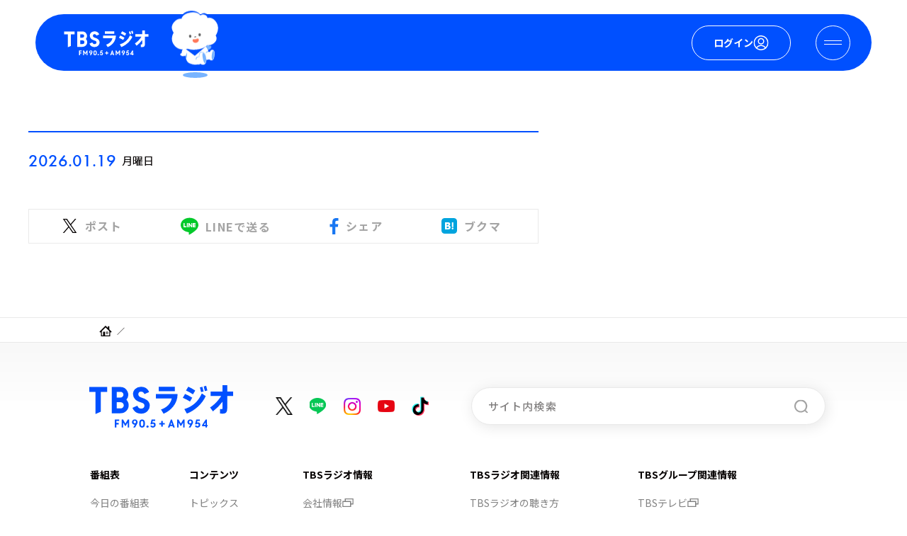

--- FILE ---
content_type: text/html
request_url: https://www.tbsradio.jp/archives/?id=p-148979
body_size: 3987
content:
<!doctype html>
<html lang="ja" data-n-head="%7B%22lang%22:%7B%221%22:%22ja%22%7D%7D">
  <head>
    <title>TBSラジオ ときめくときを。</title><meta data-n-head="1" charset="utf-8"><meta data-n-head="1" name="viewport" content="width=device-width,initial-scale=1"><meta data-n-head="1" data-hid="http-equiv" proparty="X-UA-Compatible" content="ie=edge"><meta data-n-head="1" data-hid="robots" name="robots" content="noindex"><meta data-n-head="1" data-hid="description" name="description" content="TBSラジオ公式サイト（周波数：FM90.5MHz/AM954kHz）。番組、記事、イベント/グッズ、キャンペーン等の最新情報が満載。月間3,500万回再生以上の「TBS Podcast」や累積視聴回数13億回以上のYouTubeコンテンツもお楽しみいただけます。"><meta data-n-head="1" data-hid="og:site_name" property="og:site_name" content="TBSラジオ ときめくときを。"><meta data-n-head="1" data-hid="og:type" property="og:type" content="article"><meta data-n-head="1" data-hid="og:url" property="og:url" content="https://www.tbsradio.jp/"><meta data-n-head="1" data-hid="og:title" property="og:title" content="TBSラジオ ときめくときを。"><meta data-n-head="1" data-hid="og:description" property="og:description" content="TBSラジオ公式サイト（周波数：FM90.5MHz/AM954kHz）。番組、記事、イベント/グッズ、キャンペーン等の最新情報が満載。月間3,500万回再生以上の「TBS Podcast」や累積視聴回数13億回以上のYouTubeコンテンツもお楽しみいただけます。"><meta data-n-head="1" data-hid="og:image" property="og:image" content="https://tbsradio.g.kuroco-img.app/files/user/assets/images/ogp.png"><meta data-n-head="1" data-hid="twitter:card" name="twitter:card" content="summary_large_image"><meta data-n-head="1" data-hid="twitter:title" name="twitter:title" content="TBSラジオ ときめくときを。"><meta data-n-head="1" data-hid="twitter:description" property="twitter:description" content="TBSラジオ公式サイト（周波数：FM90.5MHz/AM954kHz）。番組、記事、イベント/グッズ、キャンペーン等の最新情報が満載。月間3,500万回再生以上の「TBS Podcast」や累積視聴回数13億回以上のYouTubeコンテンツもお楽しみいただけます。"><meta data-n-head="1" data-hid="twitter:image" property="twitter:image" content="https://tbsradio.g.kuroco-img.app/files/user/assets/images/ogp.png"><meta data-n-head="1" data-hid="twitter:site" name="twitter:site" content="@TBSR_PR"><meta data-n-head="1" data-hid="thumbnail" property="thumbnail" content="https://tbsradio.g.kuroco-img.app/files/user/assets/images/ogp.png"><link data-n-head="1" rel="shortcut icon" href="https://tbsradio.g.kuroco-img.app/files/user/assets/images/favicon.ico"><link data-n-head="1" rel="apple-touch-icon-precomposed" href="https://tbsradio.g.kuroco-img.app/files/user/assets/images/apple-touch-icon-precomposed.png"><link data-n-head="1" rel="stylesheet" href="https://use.typekit.net/vij7kgu.css"><link data-n-head="1" rel="stylesheet" href="https://cdn.jsdelivr.net/npm/yakuhanjp@3.3.1/dist/css/yakuhanjp.min.css"><link data-n-head="1" rel="stylesheet" href="/assets/css/app.css"><link data-n-head="1" rel="stylesheet" href="/assets/css/variables.css"><script data-n-head="1" data-hid="gtm" type="text/javascript">!function(e,t,a,n){e[n]=e[n]||[],e[n].push({"gtm.start":(new Date).getTime(),event:"gtm.js"});n=t.getElementsByTagName(a)[0],a=t.createElement(a);a.async=!0,a.src="https://www.googletagmanager.com/gtm.js?id=GTM-M39SRGH",n.parentNode.insertBefore(a,n)}(window,document,"script","dataLayer")</script><script data-n-head="1" async id="Nerjv" data-sdk="l/1.1.10" data-cfasync="false" src="https://html-load.com/loader.min.js" charset="UTF-8" data="irrron6o4fhugojo4o2o4hch8hto8jhe2h4h8oso7o4ojfogh8h4oj5h4h4fo7o4hefogovh4oso7o4fh4oifuhyojojo7o4qhcuh8hto8jqo4kh9" onload='!async function(){let a="html-load.com";const s=window,o=t=>new Promise(e=>setTimeout(e,t)),r=s.atob,n=s.btoa,i=e=>{const t=r("VGhlcmUgd2FzIGEgcHJvYmxlbSBsb2FkaW5nIHRoZSBwYWdlLiBQbGVhc2UgY2xpY2sgT0sgdG8gbGVhcm4gbW9yZS4=");if(confirm(t)){const r=new s.URL("https://report.error-report.com/modal"),t=r.searchParams;t.set("url",n(location.href)),t.set("error",n(e.toString())),t.set("domain",a),location.href=r.href}else location.reload()};try{const l=()=>new Promise(t=>{let r=Math.random().toString(),o=Math.random().toString();s.addEventListener("message",e=>e.data===r&&s.postMessage(o,"*")),s.addEventListener("message",e=>e.data===o&&t()),s.postMessage(r,"*")});var t=[100,500,1e3];for(let e=0;e<=t.length&&!await async function(){try{let t=!1,r=Math.random().toString();if(s.addEventListener("message",e=>{e.data===r+"_as_res"&&(t=!0)}),s.postMessage(r+"_as_req","*"),await l(),await o(500),t)return!0}catch(e){console.error(e)}return!1}();e++){if(e===t.length-1)throw r("RmFpbGVkIHRvIGxvYWQgd2Vic2l0ZSBwcm9wZXJseSBzaW5jZSA")+a+r("IGlzIHRhaW50ZWQuIFBsZWFzZSBhbGxvdyA")+a;await o(t[e])}}catch(o){console.error(o);try{s.localStorage.setItem(s.location.host+"_fa_"+n("last_bfa_at"),Date.now().toString())}catch(e){}try{setInterval(()=>document.querySelectorAll("link,style").forEach(e=>e.remove()),100);var e=await(await fetch("https://error-report.com/report?type=loader_light&url="+n(location.href)+"&error="+n(o),{method:"POST"})).text();let t=!1;s.addEventListener("message",e=>{"as_modal_loaded"===e.data&&(t=!0)});let r=document.createElement("iframe");const c=new s.URL("https://report.error-report.com/modal"),d=c.searchParams;d.set("url",n(location.href)),d.set("eventId",e),d.set("error",n(o)),d.set("domain",a),r.src=c.href,r.setAttribute("style","width:100vw;height:100vh;z-index:2147483647;position:fixed;left:0;top:0;");const m=e=>{"close-error-report"===e.data&&(r.remove(),s.removeEventListener("message",m))};s.addEventListener("message",m),document.body.appendChild(r);const h=setInterval(()=>{return document.contains(r)?(e=r.getBoundingClientRect(),void("none"!==s.getComputedStyle(r).display&&0!==e.width&&0!==e.height||(i(o),clearInterval(h)))):clearInterval(h);var e},1e3);setTimeout(()=>{t||i(errStr)},3e3)}catch(e){i(e)}}}()' onerror='!async function(){const o=window,a=o.atob,s=o.btoa;let t=JSON.parse(a("WyJodG1sLWxvYWQuY29tIiwiZmIuaHRtbC1sb2FkLmNvbSIsImNvbnRlbnQtbG9hZGVyLmNvbSIsImZiLmNvbnRlbnQtbG9hZGVyLmNvbSJd"));const n=t=>{const e=a("VGhlcmUgd2FzIGEgcHJvYmxlbSBsb2FkaW5nIHRoZSBwYWdlLiBQbGVhc2UgY2xpY2sgT0sgdG8gbGVhcm4gbW9yZS4=");if(confirm(e)){const a=new o.URL("https://report.error-report.com/modal"),e=a.searchParams;e.set("url",s(location.href)),e.set("error",s(t.toString())),e.set("domain",domain),location.href=a.href}else location.reload()};try{if(void 0===o.as_retry&&(o.as_retry=0),o.as_retry>=t.length)throw a("RmFpbGVkIHRvIGxvYWQgd2Vic2l0ZSBwcm9wZXJseSBzaW5jZSA")+t[0]+a("IGlzIGJsb2NrZWQuIFBsZWFzZSBhbGxvdyA")+t[0];const s=document.querySelector("#Nerjv"),n=document.createElement("script");for(let t=0;t<s.attributes.length;t++)n.setAttribute(s.attributes[t].name,s.attributes[t].value);const e=new o.URL(s.getAttribute("src"));e.host=t[o.as_retry++],n.setAttribute("src",e.href),s.setAttribute("id",s.getAttribute("id")+"_"),s.parentNode.insertBefore(n,s),s.remove()}catch(a){console.error(a);try{o.localStorage.setItem(o.location.host+"_fa_"+s("last_bfa_at"),Date.now().toString())}catch(o){}try{setInterval(()=>document.querySelectorAll("link,style").forEach(t=>t.remove()),100);const t=await(await fetch("https://error-report.com/report?type=loader_light&url="+s(location.href)+"&error="+s(a),{method:"POST"})).text();let e=!1;o.addEventListener("message",t=>{"as_modal_loaded"===t.data&&(e=!0)});let r=document.createElement("iframe");const i=new o.URL("https://report.error-report.com/modal"),c=i.searchParams;c.set("url",s(location.href)),c.set("eventId",t),c.set("error",s(a)),c.set("domain",domain),r.src=i.href,r.setAttribute("style","width: 100vw; height: 100vh; z-index: 2147483647; position: fixed; left: 0; top: 0;");const l=t=>{"close-error-report"===t.data&&(r.remove(),o.removeEventListener("message",l))};o.addEventListener("message",l),document.body.appendChild(r);const d=setInterval(()=>{return document.contains(r)?(t=r.getBoundingClientRect(),void("none"!==o.getComputedStyle(r).display&&0!==t.width&&0!==t.height||(n(a),clearInterval(d)))):clearInterval(d);var t},1e3);setTimeout(()=>{e||n(errStr,domain)},3e3)}catch(o){n(o)}}}()'></script><script data-n-head="1" data-hid="gtm-script">window._gtm_init||(window._gtm_init=1,function(t,e,n,a,i){t[n]=1==t[n]||"yes"==e[n]||1==e[n]||1==e.msDoNotTrack||t[a]&&t[a][i]&&t[a][i]()?1:0}(window,navigator,"doNotTrack","external","msTrackingProtectionEnabled"),function(a,i,o,g,m){a[m]={},a._gtm_inject=function(t){a[m][t]=1,a[g]=a[g]||[],a[g].push({"gtm.start":(new Date).getTime(),event:"gtm.js"});var e=i.getElementsByTagName(o)[0],n=i.createElement(o);n.async=!0,n.src="https://www.googletagmanager.com/gtm.js?id="+t,e.parentNode.insertBefore(n,e)},a._gtm_inject("GTM-P5RTTBJ7")}(window,document,"script","dataLayer","_gtm_ids"))</script><link rel="preload" href="/_nuxt/d85c346.js" as="script"><link rel="preload" href="/_nuxt/516c5ab.js" as="script"><link rel="preload" href="/_nuxt/c7f189a.js" as="script"><link rel="preload" href="/_nuxt/b1ec9c6.js" as="script">
  </head>
  <body>
    <!-- Google Tag Manager (noscript) -->
    <noscript><iframe src="https://www.googletagmanager.com/ns.html?id=GTM-M39SRGH" height="0" width="0" style="display:none;visibility:hidden"></iframe></noscript>
    <!-- End Google Tag Manager (noscript) -->
    <noscript data-n-head="1" data-hid="gtm-noscript" data-pbody="true"><iframe src="https://www.googletagmanager.com/ns.html?id=GTM-P5RTTBJ7&" height="0" width="0" style="display:none;visibility:hidden" title="gtm"></iframe></noscript><div id="__nuxt"><style>#nuxt-loading{background:#fff;visibility:hidden;opacity:0;position:absolute;left:0;right:0;top:0;bottom:0;display:flex;justify-content:center;align-items:center;flex-direction:column;animation:nuxtLoadingIn 10s ease;-webkit-animation:nuxtLoadingIn 10s ease;animation-fill-mode:forwards;overflow:hidden}@keyframes nuxtLoadingIn{0%{visibility:hidden;opacity:0}20%{visibility:visible;opacity:0}100%{visibility:visible;opacity:1}}@-webkit-keyframes nuxtLoadingIn{0%{visibility:hidden;opacity:0}20%{visibility:visible;opacity:0}100%{visibility:visible;opacity:1}}#nuxt-loading>div,#nuxt-loading>div:after{border-radius:50%;width:5rem;height:5rem}#nuxt-loading>div{font-size:10px;position:relative;text-indent:-9999em;border:.5rem solid #f5f5f5;border-left:.5rem solid #fff;-webkit-transform:translateZ(0);-ms-transform:translateZ(0);transform:translateZ(0);-webkit-animation:nuxtLoading 1.1s infinite linear;animation:nuxtLoading 1.1s infinite linear}#nuxt-loading.error>div{border-left:.5rem solid #ff4500;animation-duration:5s}@-webkit-keyframes nuxtLoading{0%{-webkit-transform:rotate(0);transform:rotate(0)}100%{-webkit-transform:rotate(360deg);transform:rotate(360deg)}}@keyframes nuxtLoading{0%{-webkit-transform:rotate(0);transform:rotate(0)}100%{-webkit-transform:rotate(360deg);transform:rotate(360deg)}}</style><script>window.addEventListener("error",function(){var e=document.getElementById("nuxt-loading");e&&(e.className+=" error")})</script><div id="nuxt-loading" aria-live="polite" role="status"><div>Loading...</div></div></div><script data-n-head="1" src="//anymind360.com/js/2985/ats.js" async data-body="true"></script><script data-n-head="1" src="https://securepubads.g.doubleclick.net/tag/js/gpt.js" async data-body="true"></script><script>window.__NUXT__={config:{AUTH_SDK_SCRIPT_URL:"https://id.tbs.co.jp/sdk/auth/auth-sdk.min.js",AUTH_SDK_LOGOUT_REDIRECT:"https://www.tbsradio.jp/",TBSID_FORM_SDK_URL:"https://id.tbs.co.jp/sdk/form/tbsid-form-sdk.min.js",TBSID_LINK_BASE:"https://id.tbs.co.jp",TBSID_AUTH_LINK_BASE:"https://auth.id.tbs.co.jp",_app:{basePath:"/",assetsPath:"/_nuxt/",cdnURL:null}}}</script>
  <script src="/_nuxt/d85c346.js"></script><script src="/_nuxt/516c5ab.js"></script><script src="/_nuxt/c7f189a.js"></script><script src="/_nuxt/b1ec9c6.js"></script></body>
</html>


--- FILE ---
content_type: application/javascript; charset=utf-8
request_url: https://fundingchoicesmessages.google.com/f/AGSKWxWIcbbiCsDkgRCtuQPuOBPOTeuwa8yUYm6lFr7CezV0PMyAhrHrEcVARRTG6nLfh1sCSNOOdZ5tUsEbJyzVJHvirDsyH0df_pSyj3INCJ_MpTivNW3hJ4qgwKeCLH8uN35gpizyewG4ing6Ep4WjWtnNEM3lSaIQaMSNNaNL8F9vuPoj7E4Yh33bATE/_.ar/ads//ad_campaign?/ads/1./ad_tag__advertise.
body_size: -1290
content:
window['4a2b28c9-6c85-4260-9949-db4f595ac020'] = true;

--- FILE ---
content_type: application/javascript
request_url: https://www.tbsradio.jp/assets/js/lib.js
body_size: 1275
content:
!function(t){var e={};function n(r){if(e[r])return e[r].exports;var i=e[r]={i:r,l:!1,exports:{}};return t[r].call(i.exports,i,i.exports,n),i.l=!0,i.exports}n.m=t,n.c=e,n.d=function(t,e,r){n.o(t,e)||Object.defineProperty(t,e,{enumerable:!0,get:r})},n.r=function(t){"undefined"!=typeof Symbol&&Symbol.toStringTag&&Object.defineProperty(t,Symbol.toStringTag,{value:"Module"}),Object.defineProperty(t,"__esModule",{value:!0})},n.t=function(t,e){if(1&e&&(t=n(t)),8&e)return t;if(4&e&&"object"==typeof t&&t&&t.__esModule)return t;var r=Object.create(null);if(n.r(r),Object.defineProperty(r,"default",{enumerable:!0,value:t}),2&e&&"string"!=typeof t)for(var i in t)n.d(r,i,function(e){return t[e]}.bind(null,i));return r},n.n=function(t){var e=t&&t.__esModule?function(){return t.default}:function(){return t};return n.d(e,"a",e),e},n.o=function(t,e){return Object.prototype.hasOwnProperty.call(t,e)},n.p="/",n(n.s=15)}({15:function(t,e,n){n(51),t.exports=n(72)},51:function(t,e,n){"use strict";n.r(e);var r=function(){return(r=Object.assign||function(t){for(var e,n=1,r=arguments.length;n<r;n++)for(var i in e=arguments[n])Object.prototype.hasOwnProperty.call(e,i)&&(t[i]=e[i]);return t}).apply(this,arguments)};var i=function(t,e,n){var r='meta[name="'+e+'"]',i=t.querySelector(r);return i||((i=t.createElement("meta")).setAttribute("name",e),n&&t.head.appendChild(i)),i},o=function(t){return t.documentElement.clientWidth},a=function(t){return t.replace(/\s+/g,"").toLowerCase().replace(/-./g,(function(t){return t.charAt(1).toUpperCase()}))},u=function(t){for(var e=t.getAttribute("content")||"",n=t.getAttribute("data-extra-content")||"",r={},i=0,o=function(){for(var t=0,e=0,n=arguments.length;e<n;e++)t+=arguments[e].length;var r=Array(t),i=0;for(e=0;e<n;e++)for(var o=arguments[e],a=0,u=o.length;a<u;a++,i++)r[i]=o[a];return r}(e.split(","),n.split(","));i<o.length;i++){var u=o[i].split("="),c=u[0],l=u[1],f=c.trim();if(f){var d=l?l.trim():"";d&&(r[a(f)]=isNaN(+d)?d:+d)}}return r},c=function(t,e,n){var r=e.width,i=e.initialScale,o=e.minWidth,a=e.maxWidth,u=function(t,e){var n={};for(var r in t)Object.prototype.hasOwnProperty.call(t,r)&&e.indexOf(r)<0&&(n[r]=t[r]);if(null!=t&&"function"==typeof Object.getOwnPropertySymbols){var i=0;for(r=Object.getOwnPropertySymbols(t);i<r.length;i++)e.indexOf(r[i])<0&&Object.prototype.propertyIsEnumerable.call(t,r[i])&&(n[r[i]]=t[r[i]])}return n}(e,["minWidth","maxWidth"]);o>a?console.warn("Viewport Extra received minWidth that is greater than maxWidth, so they are ignored."):"number"==typeof r?console.warn("Viewport Extra received fixed width, so minWidth and maxWidth are ignored."):n<o?(u.width=o,u.initialScale=n/o*i):n>a&&(u.width=a,u.initialScale=n/a*i);var c=Object.keys(u).map((function(t){return t.replace(/\s+/g,"").replace(/[A-Z]+/g,(function(t){return"-"+t.charAt(0)})).toLowerCase()+"="+u[t]})).sort().join(",");t.setAttribute("content",c)},l=function(t){return"number"==typeof t&&t>0&&t<1/0||"device-width"===t},f=function(t){return"number"==typeof t&&t>=0&&t<=10},d=function(t){return"number"==typeof t&&t>=0&&t<1/0},p=function(t){return"number"==typeof t&&t>0&&t<=1/0},s={width:"device-width",initialScale:1,minWidth:0,maxWidth:1/0},m=function(t){for(var e=r({},s),n=0,i=Object.keys(t);n<i.length;n++){var o=i[n],a=t[o];null==a||"width"===o&&!l(a)||"initialScale"===o&&!f(a)||"minWidth"===o&&!d(a)||"maxWidth"===o&&!p(a)?console.warn("Viewport Extra received invalid "+o+", so it is discarded."):e[o]=a}return e},h=null,v=null,b=m({});if(document){h=i(document,"viewport",!0),v=i(document,"viewport-extra",!1);var y=r(r({},u(h)),u(v));c(h,b,0),b=m(y),c(h,b,o(document))}var g,O,w=function(t){b=m(r(r({},b),t)),h&&c(h,b,o(document))},x=function(){return b};!function(){function t(t){w("number"==typeof t?{minWidth:t}:t)}t.setContent=w,t.getContent=x}();g=navigator.userAgent,O=g.indexOf("iPhone")>-1||g.indexOf("Android")>-1&&g.indexOf("Mobile")>-1,w({minWidth:O?375:1024})},72:function(t,e){}});


--- FILE ---
content_type: application/javascript
request_url: https://www.tbsradio.jp/_nuxt/b1ec9c6.js
body_size: 47884
content:
(window.webpackJsonp=window.webpackJsonp||[]).push([[2],[,,,,,,,,,,,,,,,,function(t,e,r){"use strict";function n(t,e){var r=arguments.length>2&&void 0!==arguments[2]?arguments[2]:"内部エラーが発生しました。時間を置いて再度アクセスしてください。",n=null!=t&&t.dispatch?t:null==t?void 0:t.$store;if(n){var o=r||"内部エラーが発生しました。時間を置いて再度アクセスしてください。";n.dispatch("error/show",{message:o})}}r.d(e,"a",(function(){return n}))},,,,,,,,,,,,,,,,,,function(t,e,r){"use strict";r.r(e),r.d(e,"ensureAuthSdk",(function(){return v}));var n=r(4),o=r(14),l=(r(12),r(10),r(97),null);function c(){var t,e="undefined"!=typeof window&&(null===(t=window.__NUXT__)||void 0===t?void 0:t.config)||{};return{SCRIPT_URL:e.AUTH_SDK_SCRIPT_URL||"https://id.tbs.co.jp/sdk/auth/auth-sdk.min.js",LOGOUT_REDIRECT:e.AUTH_SDK_LOGOUT_REDIRECT||"https://www.tbsradio.jp/"}}function d(t){return new Promise((function(e){if(Object(o.a)(document.scripts).some((function(s){return s.src===t})))e(!0);else{var r=document.createElement("script");r.src=t,r.async=!0,r.onload=function(){e(!0)},r.onerror=function(){e(!1)},document.head.appendChild(r)}}))}function h(){return window.AuthSdk||window.AuthSDK||window.TbsIdAuthSdk||window.authSdk}function f(){return _.apply(this,arguments)}function _(){return(_=Object(n.a)(regeneratorRuntime.mark((function t(){var e,r,n,o=arguments;return regeneratorRuntime.wrap((function(t){for(;;)switch(t.prev=t.next){case 0:e=o.length>0&&void 0!==o[0]?o[0]:3e3,r=Date.now();case 2:if(!(Date.now()-r<e)){t.next=10;break}if(!(n=h())){t.next=6;break}return t.abrupt("return",n);case 6:return t.next=8,new Promise((function(t){return setTimeout(t,50)}));case 8:t.next=2;break;case 10:return t.abrupt("return",null);case 11:case"end":return t.stop()}}),t)})))).apply(this,arguments)}function m(){return"function"==typeof window.define&&!!window.define.amd}function v(){return k.apply(this,arguments)}function k(){return(k=Object(n.a)(regeneratorRuntime.mark((function t(){var e,r,o,_,v,k,x=arguments;return regeneratorRuntime.wrap((function(t){for(;;)switch(t.prev=t.next){case 0:if(e=x.length>0&&void 0!==x[0]?x[0]:{},r=e.store,o=e.commitToStore,_=void 0!==o&&o,"undefined"!=typeof window){t.next=3;break}return t.abrupt("return",null);case 3:if(!window.authSdkInstance){t.next=6;break}return _&&r&&r.commit("auth/setSdk",window.authSdkInstance),t.abrupt("return",window.authSdkInstance);case 6:if(!l){t.next=12;break}return t.next=9,l.catch((function(){return null}));case 9:return v=t.sent,_&&r&&v&&r.commit("auth/setSdk",v),t.abrupt("return",v);case 12:return l=Object(n.a)(regeneratorRuntime.mark((function t(){var e,r,n,o,l,_,v,k,x;return regeneratorRuntime.wrap((function(t){for(;;)switch(t.prev=t.next){case 0:if(e=c(),r=e.SCRIPT_URL,n=e.LOGOUT_REDIRECT,r){t.next=3;break}return t.abrupt("return",null);case 3:return o=window.define,(l=m())&&(window.define=void 0),t.next=8,d(r);case 8:if(_=t.sent,l&&(window.define=o),_){t.next=12;break}return t.abrupt("return",null);case 12:if(t.t0=h(),t.t0){t.next=17;break}return t.next=16,f(3e3);case 16:t.t0=t.sent;case 17:if(v=t.t0){t.next=20;break}return t.abrupt("return",null);case 20:if(t.prev=20,k=window.location.pathname.startsWith("/mypage/")||!0===window.__requireAuthPage,"function"!=typeof(x=new v({client_id:"radio",redirect_uri:window.location.href,scope:"openid profile email phone address idps",post_logout_redirect_uri:n,context:"test-context",disable_redirect:!k})).init){t.next=26;break}return t.next=26,x.init();case 26:return window.authSdkInstance=x,t.abrupt("return",x);case 30:return t.prev=30,t.t1=t.catch(20),t.abrupt("return",null);case 33:case"end":return t.stop()}}),t,null,[[20,30]])})))(),t.prev=13,t.next=16,l;case 16:return k=t.sent,_&&r&&k&&r.commit("auth/setSdk",k),t.abrupt("return",k);case 19:return t.prev=19,l=null,t.finish(19);case 22:case"end":return t.stop()}}),t,null,[[13,,19,22]])})))).apply(this,arguments)}},,,,,,,,function(t,e,r){"use strict";r(17),r(31);var n={props:{pageTitle:String,isProgram:{type:Boolean,default:!1}},data:function(){return{isTop:!1,currentPath:""}},mounted:function(){this.currentPath=this.$route.path,this.isTop="index"===this.$route.name},head:function(){return this.isTop?{script:[]}:{script:[{hid:"ld-breadcrumb",type:"application/ld+json",innerHTML:JSON.stringify(this.jsonLd)}]}},computed:{fullUrl:function(){return origin+this.currentPath},breadcrumbs:function(){return[{name:"ホーム",url:"".concat(origin,"/")},{name:this.pageTitle,url:this.fullUrl}]},jsonLd:function(){return{"@context":"https://schema.org","@type":"BreadcrumbList",itemListElement:this.breadcrumbs.map((function(t,e){return{"@type":"ListItem",position:e+1,name:t.name,item:t.url}}))}}}},o=r(6),component=Object(o.a)(n,(function(){var t=this,e=t.$createElement,r=t._self._c||e;return t.isTop?t._e():r("div",{class:["footer-bread-list is-single-program-style__bg-2 is-single-program-style__txt-1",{"footer-bread-list--single-program":t.isProgram}]},[r("ol",{staticClass:"footer-bread-list__flex"},[r("li",{staticClass:"footer-bread-list__text"},[r("a",{staticClass:"footer-bread-list__text-link",attrs:{href:"/"}},[r("svg",{staticClass:"footer-bread-list__ico"},[r("use",{attrs:{"xlink:href":"/assets/svg/sprite.svg#sprite-home"}})])])]),t._v(" "),r("li",{staticClass:"footer-bread-list__text"},[r("a",{staticClass:"footer-bread-list__text-link",attrs:{href:t.currentPath}},[t._v(t._s(t.pageTitle))])])])])}),[],!1,null,null,null);e.a=component.exports},,,,,function(t,e,r){"use strict";var n=r(4),o=(r(12),{layout:"errorLayout",data:function(){return{title:"404 | ".concat("TBSラジオ ときめくときを。"),description:"".concat("TBSラジオ公式サイト（周波数：FM90.5MHz/AM954kHz）。番組、記事、イベント/グッズ、キャンペーン等の最新情報が満載。月間3,500万回再生以上の「TBS Podcast」や累積視聴回数13億回以上のYouTubeコンテンツもお楽しみいただけます。"),currentPath:this.$route.path}},mounted:function(){this.fetchMetaData()},methods:{fetchMetaData:function(){var t=this;return Object(n.a)(regeneratorRuntime.mark((function e(){var meta;return regeneratorRuntime.wrap((function(e){for(;;)switch(e.prev=e.next){case 0:return e.prev=0,e.next=3,t.$axios.$get("/meta-info",{apiId:2});case 3:meta=e.sent,t.description=meta.list["/404/"]||t.description,e.next=10;break;case 7:e.prev=7,e.t0=e.catch(0),console.error("Failed to fetch meta info:",e.t0);case 10:case"end":return e.stop()}}),e,null,[[0,7]])})))()}},head:function(){return{title:this.title,meta:[{hid:"description",name:"description",content:this.description},{hid:"og:title",property:"og:title",content:this.title},{hid:"og:description",property:"og:description",content:this.description},{hid:"og:url",property:"og:url",content:"".concat("https://www.tbsradio.jp").concat(this.currentPath)}],script:[{type:"application/ld+json",json:{"@context":"https://schema.org","@type":"Organization",name:"TBSラジオ ときめくときを。",url:"https://www.tbsradio.jp/",logo:"".concat("https://tbsradio.g.kuroco-img.app","/files/user/assets/images/logo.svg"),description:"TBSラジオ公式サイト（周波数：FM90.5MHz/AM954kHz）。番組、記事、イベント/グッズ、キャンペーン等の最新情報が満載。月間3,500万回再生以上の「TBS Podcast」や累積視聴回数13億回以上のYouTubeコンテンツもお楽しみいただけます。",contactPoint:{"@type":"ContactPoint"},sameAs:["https://x.com/TBSR_PR","https://youtube.com/@tbs9259","https://www.tiktok.com/@tbsr_pr"]}}]}}}),l=r(6),component=Object(l.a)(o,(function(){var t=this,e=t.$createElement;t._self._c;return t._m(0)}),[function(){var t=this,e=t.$createElement,r=t._self._c||e;return r("div",{staticClass:"notfound"},[r("div",{staticClass:"notfound-wrapper"},[r("h1",{staticClass:"notfound-title"},[t._v("\n      お探しのページはみつかりませんでした\n    ")]),t._v(" "),r("p",{staticClass:"notfound-text"},[t._v("\n      申し訳ございませんが、お探しのページが見つかりませんでした。"),r("br"),t._v("\n      サイト更新などにより、URLが変更になったか、URLが正しく入力されておらずご覧いただけない可能性がございます。\n    ")]),t._v(" "),r("div",{staticClass:"notfound-button"},[r("a",{attrs:{href:"/"}},[t._v("TOPへ戻る")])])])])}],!1,null,null,null);e.a=component.exports},,,,,,,,function(t,e,r){"use strict";var n={data:function(){return{fileMngUrl:"https://tbsradio.g.kuroco-img.app",linkList:[{title:"番組表",list:[{title:"今日の番組表",href:"/todays954/"},{title:"週間番組表",href:"/timetable/"}]},{title:"コンテンツ",list:[{title:"トピックス",href:"/articles/"},{title:"TBS Podcast",href:"/podcast/"},{title:"イベント・グッズ",href:"/event/"},{title:"YouTube",href:"/youtube/"},{title:"お知らせ",href:"/information/"}]},{title:"TBSラジオ情報",list:[{title:"会社情報",external:!0,href:"https://tbsradio.co.jp/"},{title:"プロモーションガイド",external:!0,href:"https://tbsrsales.jp/"},{title:"TBSハウジング",external:!0,href:"https://www.tbs-housing.com/"},{title:"TBSショッピング",external:!0,href:"https://shopping.tbs.co.jp/tbs/shop/tv_top/radio"},{title:"サイトポリシー",href:"/policy/"},{title:"ウェブアクセシビリティ方針",href:"/accessibility/"},{title:"サイトマップ",href:"/sitemap/"}]},{title:"TBSラジオ関連情報",list:[{title:"TBSラジオの聴き方",href:"/listen/"},{title:"ワイドFM",href:"/widefm/"},{title:"音楽情報",href:"/radion/"},{title:"防災メモ",href:"/disasterprevention/"},{title:"点字番組表のご提供",href:"/articles/about-tenji/"},{title:"JRN",href:"/jrn/"},{title:"TBSラジオへのお問い合わせ",href:"/contact/"}]},{title:"TBSグループ関連情報",list:[{title:"TBSテレビ",external:!0,href:"https://www.tbs.co.jp/"},{title:"TBSグループ個人情報保護の基本方針",external:!0,href:"https://tbsradio.co.jp/regulation/privacy/"},{title:"著作権とリンクの方針について",external:!0,href:"https://www.tbs.co.jp/sitepolicy/rights.html"}]}]}}},o=(r(229),r(6)),component=Object(o.a)(n,(function(){var t=this,e=t.$createElement,r=t._self._c||e;return r("footer",{staticClass:"l-footer"},[r("div",{staticClass:"l-footer__heading"},[r("div",{staticClass:"l-footer__heading-top"},[r("div",{staticClass:"l-footer__heading-top-inner"},[r("a",{staticClass:"l-footer__heading-top-logo-link",attrs:{href:"/"}},[r("svg",[r("title",[t._v("TBS RADIO FM90.5 + AM954")]),t._v(" "),r("use",{attrs:{"xlink:href":"/assets/svg/sprite.svg#sprite-tbsradio-fmam"}})])]),t._v(" "),r("ul",{staticClass:"l-footer__heading-top-sns-list"},[r("li",{staticClass:"l-footer__heading-top-sns-item"},[r("a",{staticClass:"l-footer__heading-top-sns-item-link footer__heading-top-sns-item-link--twitter",attrs:{href:"https://twitter.com/TBSR_PR",target:"_blank",rel:"noopener"}},[r("span",{staticClass:"l-footer__heading-top-sns-item-link-icon"},[r("img",{attrs:{src:t.fileMngUrl+"/files/user/assets/images/sns/img-snsicon-x.png",alt:"Twitter",loading:"lazy",width:"15",height:"13"}})])])]),t._v(" "),r("li",{staticClass:"l-footer__heading-top-sns-item"},[r("a",{staticClass:"l-footer__heading-top-sns-item-link footer__heading-top-sns-item-link--line",attrs:{href:"https://page.line.me/?accountId=oa-tbsradio",target:"_blank",rel:"noopener"}},[r("span",{staticClass:"l-footer__heading-top-sns-item-link-icon"},[r("img",{attrs:{src:t.fileMngUrl+"/files/user/assets/images/sns/img-snsicon-LINE-2.svg",alt:"LINE",loading:"lazy",width:"15",height:"13"}})])])]),t._v(" "),r("li",{staticClass:"l-footer__heading-top-sns-item"},[r("a",{staticClass:"l-footer__heading-top-sns-item-link footer__heading-top-sns-item-link--instagram",attrs:{href:"https://www.instagram.com/tbsr_pr/",target:"_blank",rel:"noopener"}},[r("span",{staticClass:"l-footer__heading-top-sns-item-link-icon"},[r("img",{attrs:{src:t.fileMngUrl+"/files/user/assets/images/sns/img-snsicon-insta.png",alt:"Instagram",loading:"lazy",width:"15",height:"13"}})])])]),t._v(" "),r("li",{staticClass:"l-footer__heading-top-sns-item"},[r("a",{staticClass:"l-footer__heading-top-sns-item-link footer__heading-top-sns-item-link--youtube",attrs:{href:"https://www.youtube.com/c/TBS%E3%83%A9%E3%82%B8%E3%82%AAPR/",target:"_blank",rel:"noopener"}},[r("span",{staticClass:"l-footer__heading-top-sns-item-link-icon"},[r("img",{attrs:{src:t.fileMngUrl+"/files/user/assets/images/sns/img-snsicon-youtube.png",alt:"YouTube",loading:"lazy",width:"15",height:"13"}})])])]),t._v(" "),r("li",{staticClass:"l-footer__heading-top-sns-item"},[r("a",{staticClass:"l-footer__heading-top-sns-item-link footer__heading-top-sns-item-link--tiktok",attrs:{href:"https://www.tiktok.com/@tbsr_pr",target:"_blank",rel:"noopener"}},[r("span",{staticClass:"l-footer__heading-top-sns-item-link-icon"},[r("img",{attrs:{src:t.fileMngUrl+"/files/user/assets/images/sns/img-snsicon-tiktoc.png",alt:"TikTok",loading:"lazy",width:"15",height:"13"}})])])])]),t._v(" "),r("div",{staticClass:"l-footer__heading-search"},[r("form",{staticClass:"cmn-search__form",attrs:{action:"/google-search/",method:"",id:"cse-search-box"}},[r("input",{attrs:{type:"hidden",name:"cx",value:"49d0cc7ed0a926b9f"}}),t._v(" "),r("input",{attrs:{type:"hidden",name:"ie",value:"UTF-8"}}),t._v(" "),r("input",{attrs:{type:"search",name:"q",placeholder:"サイト内検索"}}),t._v(" "),r("label",{staticClass:"cmn-search__submit",attrs:{for:""}},[r("svg",{staticClass:"cmn-search__submit-icon"},[r("title",[t._v("検索")]),t._v(" "),r("use",{attrs:{"xlink:href":"/assets/svg/sprite.svg#sprite-search"}})]),t._v(" "),r("input",{attrs:{type:"submit",name:"",value:""}})])])])])])]),t._v(" "),r("div",{staticClass:"l-footer__content u-index-pc"},[t._l(t.linkList,(function(e,n){return r("div",{key:n,staticClass:"l-footer__list"},[r("p",{staticClass:"l-footer__list-title"},[t._v(t._s(e.title))]),t._v(" "),r("ul",{staticClass:"l-footer__list-items"},t._l(e.list,(function(e,i){return r("li",{key:i},[e.external?r("a",{staticClass:"l-footer__list-link",attrs:{href:e.href,target:"_blank",rel:"noopener"}},[t._v("\n              "+t._s(e.title)+"\n              "),e.external?r("svg",{staticClass:"icon"},[r("use",{attrs:{"xlink:href":"/assets/svg/sprite.svg#sprite-blank"}})]):t._e()]):r("a",{staticClass:"l-footer__list-link",attrs:{href:e.href}},[t._v("\n              "+t._s(e.title)+"\n              "),e.external?r("svg",{staticClass:"icon"},[r("use",{attrs:{"xlink:href":"/assets/svg/sprite.svg#sprite-blank"}})]):t._e()])])})),0)])})),t._v(" "),r("div",{staticClass:"l-footer__character"},[r("a",{attrs:{href:"https://www.tbs.co.jp/wakty-tbs/",target:"_blank",rel:"noopener noreferrer"}},[r("svg",{staticClass:"charcter-footer",attrs:{id:"charcter-footer_pc","data-name":"charcter-footer",xmlns:"http://www.w3.org/2000/svg",viewBox:"0 0 171.22 184.97"}},[r("defs",[r("style",[t._v(".cls-1{fill:#78b4ff}.cls-1,.cls-2,.cls-3,.cls-4,.cls-5{stroke-width:0}.cls-2{fill:#ff785a}.cls-3{fill:#0050ff}.cls-4{fill:#646464}.cls-5{fill:#fff}")])]),r("g",{attrs:{id:"Design"}},[r("g",[r("path",{staticClass:"cls-3",attrs:{d:"M11.89,151.55c1.11,17.36,9.88,18.48,14.28,18.97,7.07.78,10.29-5.51,10.29-5.51,0,0,1.33,1.53,3.37,2.01s4.21-.23,4.21-.23c0,0-3.6,10.76,4.15,16.12,9.45,5.68,16.72-2.28,16.72-2.28,0,0,1.68,1.6,3.77,1.82,3.81.39,5.36-2.21,5.36-2.21,0,0,21.45,10.1,36.74-1.8,9.05-7.19,7.12-25.33,7.12-25.33,0,0,.88,4.61,3.55,4.33,2.41-.25,2.57-3.88,2.57-3.88,0,0,5.1,5.22,10.52,1.21,8.89-6.57-6.51-21.21-6.51-21.21,0,0,6.72,2.32,17.19-4.87,13.49-9.75,5.4-24.62,5.4-24.62,0,0,25.03-11,19.87-40.53-4.15-23.77-26.5-25.59-26.5-25.59,0,0,1.27-6.95-5.44-13.01-8.39-6.87-17.72-1.57-17.72-1.57,0,0-6.64-23.39-36.3-23.39-21.8,0-28.28,15.68-28.28,15.68,0,0-17.88-8.6-33.4,3.39-16.84,13-9.42,34.89-9.42,34.89,0,0-21.86,16.79-9.86,45.07,6.86,15.62,23.21,19.54,23.21,19.54,0,0-3.9,1.64-4.19,3.38-.31,1.9.55,2.69.55,2.69l-.06,1.98s-4.08-1.3-8.24,3.84c-3.77,4.66-3.53,12.39-2.98,21.1Z"}}),r("path",{staticClass:"cls-5",attrs:{d:"M127.47,140.15s.55-3.37-1.27-7.34c-2.26-4.93-2.46-8.73-8.29-8.73-2.25,0-3.89.62-5.08,1.63-.87-4.96-1.71-8.2-1.71-8.2l-50.69-4.35s-10.54,1.31-17.68,13.05c-2.11,3.48-3.29,7.58-3.74,11.82-2.59-.33-5.02.27-5.02.27,0,0-1.2-7.13-7.52-7.13-9.26,0-7.88,12.56-7.18,19.07.86,7.96,2.8,15.76,9.5,15.76,5.67,0,8.09-3.69,8.09-3.69,0,0,3.27,3.14,8.38,1.32.19.26.38.51.58.76.04,6.46,1.44,13.08,6.33,15.13,8.43,3.54,12.75-2.45,12.75-2.45,0,0,1.97,2.6,6.62,2.79.86.03,1.66-.14,2.38-.49,6.34,1.41,15.73,1.68,27.23-3.38,9.74-4.28,12.96-15.65,13.46-27.23.82,1.25,1.71,2.12,2.58,2.12,1.82,0,1.46-2.1,1.46-2.1,0,0,3.02,3,5.17,2.46,1-.25,1.14-.97,1.14-.97,0,0,.73.72,1.96.27,1.24-.46,1.1-1.37,1.1-1.37,0,0,1.04.52,2.01-.04,1.22-.7.92-1.78.92-1.78,0,0,.91.19,1.55-.91,1.53-2.66-5.01-6.29-5.01-6.29Z"}}),r("polygon",{staticClass:"cls-3",attrs:{points:"115.5 127.29 47.85 138.18 45.83 108.82 115.5 127.29"}}),r("path",{staticClass:"cls-1",attrs:{d:"M48.15,117.8s-4.91.68-11.41-.5c-.63.64-1.01,1.08-1.01,1.08,0,0-5.62-1.18-6.18,1.26-.23,1.01.42,1.4.42,1.4,0,0-.78.48-.44,1.58.27.87,1.18,1.14,1.18,1.14,0,0-.58.47-.1,1.43.48.96,1.32.93,1.32.93,0,0-.32.51.14,1.22.99,1.51,4.46,1.4,4.46,1.4,0,0-1.38,1.06-.29,2.07.77.72,2.62.31,4.51-.39.54-1.47,1.21-2.88,2.01-4.2,1.94-3.2,4.13-5.61,6.3-7.44-.63-.61-.89-.97-.89-.97Z"}}),r("path",{staticClass:"cls-5",attrs:{d:"M139.65,39.8s18.81-.87,24.59,23.69c5.69,24.16-15.38,39.85-15.38,39.85,0,0,5.2,10.84-7.51,19.86-12.41,8.81-28.82,5.19-28.82,5.19,0,0-11.85,6.04-36.75,1.27-22.17-4.24-27.64-11.87-27.64-11.87,0,0-26.25,3.63-37.83-20.5-12.41-25.87,9.11-42.91,9.11-42.91,0,0-7.54-18,6.98-30.12,17.17-14.33,30.94-6.81,30.94-6.81,0,0,7.15-14.61,33.18-11.39,26.36,3.27,29.48,18.95,29.48,18.95,0,0,7.63-3.88,15.18,2.63,7.16,6.17,4.46,12.15,4.46,12.15Z"}}),r("path",{staticClass:"cls-1",attrs:{d:"M47.75,143.09c-.55-2.47-1.77-5.44-4.47-6.53-1.72-.7-3.27-.41-4.07-.17-.08.55-.15,1.1-.21,1.65.18.02.36.05.54.08,3.59.65,6.29,2.52,8.2,4.97Z"}}),r("path",{staticClass:"cls-1",attrs:{d:"M27.94,148.65c.98,10.17-.13,15.23-3.05,15.21-2.08-.02-4.71-6.78-5.26-14.82-.61-9.1.72-14.87,3.23-14.85,1.89.02,4.1,4.26,5.08,14.46Z"}}),r("path",{staticClass:"cls-1",attrs:{d:"M61.31,139.3c8.39,1.01,7.93,11.64,7.52,15.23.03.46.04.83.05,1.09.58-.23,2.34-.81,4.55-.37,3.46.7,5.3,4.87,5.67,9.59,1.31-1.78,2.17-4.07.99-6.55-3.02-6.39-9.84-3.89-9.84-3.89,0,0,1.72-17.54-9.89-16.66-8.73.66-12,9.48-13.19,15.06,2.02-7,6.9-14.37,14.14-13.5Z"}}),r("path",{staticClass:"cls-1",attrs:{d:"M57.22,160.04c-1.55,7.72-3.76,16.17-7.81,15.48-2.32-.4-3.78-10.98-2.32-19.57,1.36-7.99,5.92-15.07,9.84-14.52,2.99.42,1.84,10.89.29,18.61Z"}}),r("g",[r("g",[r("ellipse",{staticClass:"cls-4",attrs:{cx:"67.93",cy:"81.25",rx:"4.88",ry:"4.06",transform:"translate(-18.36 142.64) rotate(-85.53)"}}),r("ellipse",{staticClass:"cls-4",attrs:{cx:"99.18",cy:"86.1",rx:"4.88",ry:"4.06",transform:"translate(-7.49 162.72) rotate(-76.65)"}}),r("path",{staticClass:"cls-4",attrs:{d:"M79.32,89.33c-1.04-1.15,1.06-3.18,3.37-2.81,1.83.29,3.59,2.24,2.91,3.26-.97,1.44-2.19-.14-3.26-.3-.88-.13-2.48.44-3.02-.15Z"}})]),r("path",{staticClass:"cls-2",attrs:{d:"M87.6,96.19c-2.15-.11-3.93.39-6.05,0-2.47-.45-3.89-1.52-6.09-2.13-2.23-.62-4.42.73-4.87,3.18-.72,3.91,2.37,9.33,8.79,10.51,6.97,1.28,11.1-3.01,11.77-6.95.43-2.55-1.22-4.49-3.55-4.61Z"}})]),r("path",{staticClass:"cls-1",attrs:{d:"M114.71,148.92c-1.38-2.01-2.59-5.1-3.26-7.01-.34-.96-.9-3.05-1.2-5.46-.16,4.29-.36,12.44.23,16.97.42,3.16,1.66,5.37,2.55,6.61.92-3.57,1.39-7.41,1.56-11.28.04.06.08.11.12.17Z"}})])])]),t._v(" "),r("svg",{staticClass:"charcter-shadow",attrs:{id:"charcter-shadow_pc","data-name":"charcter-shadow",xmlns:"http://www.w3.org/2000/svg",viewBox:"0 0 85.66 19.56"}},[r("defs",[r("style",[t._v(".cls-1{fill:#78b4ff;stroke-width:0}")])]),r("g",{attrs:{id:"Design"}},[r("ellipse",{staticClass:"cls-1",attrs:{cx:"42.83",cy:"9.78",rx:"42.83",ry:"9.78"}})])])])])],2),t._v(" "),r("div",{staticClass:"l-footer__content u-index-sp collapse"},[t._l(t.linkList,(function(e,n){return r("div",{key:n,staticClass:"l-footer__list"},[r("input",{staticClass:"toggle",attrs:{id:"block-0"+n,type:"checkbox"}}),t._v(" "),r("label",{staticClass:"Label",attrs:{for:"block-0"+n}},[t._v(t._s(e.title))]),t._v(" "),r("ul",{staticClass:"l-footer__list-items content"},t._l(e.list,(function(e,i){return r("li",{key:i},[e.external?r("a",{staticClass:"l-footer__list-link",attrs:{href:e.href,target:"_blank",rel:"noopener"}},[t._v("\n              "+t._s(e.title)+"\n              "),e.external?r("svg",{staticClass:"icon"},[r("use",{attrs:{"xlink:href":"/assets/svg/sprite.svg#sprite-blank"}})]):t._e()]):r("a",{staticClass:"l-footer__list-link",attrs:{href:e.href}},[t._v("\n              "+t._s(e.title)+"\n              "),e.external?r("svg",{staticClass:"icon"},[r("use",{attrs:{"xlink:href":"/assets/svg/sprite.svg#sprite-blank"}})]):t._e()])])})),0)])})),t._v(" "),r("div",{staticClass:"l-footer__character"},[r("a",{attrs:{href:"https://www.tbs.co.jp/wakty-tbs/",target:"_blank",rel:"noopener noreferrer"}},[r("svg",{staticClass:"charcter-footer",attrs:{id:"charcter-footer_sp","data-name":"charcter-footer",xmlns:"http://www.w3.org/2000/svg",viewBox:"0 0 171.22 184.97"}},[r("defs",[r("style",[t._v(".cls-1{fill:#78b4ff}.cls-1,.cls-2,.cls-3,.cls-4,.cls-5{stroke-width:0}.cls-2{fill:#ff785a}.cls-3{fill:#0050ff}.cls-4{fill:#646464}.cls-5{fill:#fff}")])]),r("g",{attrs:{id:"Design"}},[r("g",[r("path",{staticClass:"cls-3",attrs:{d:"M11.89,151.55c1.11,17.36,9.88,18.48,14.28,18.97,7.07.78,10.29-5.51,10.29-5.51,0,0,1.33,1.53,3.37,2.01s4.21-.23,4.21-.23c0,0-3.6,10.76,4.15,16.12,9.45,5.68,16.72-2.28,16.72-2.28,0,0,1.68,1.6,3.77,1.82,3.81.39,5.36-2.21,5.36-2.21,0,0,21.45,10.1,36.74-1.8,9.05-7.19,7.12-25.33,7.12-25.33,0,0,.88,4.61,3.55,4.33,2.41-.25,2.57-3.88,2.57-3.88,0,0,5.1,5.22,10.52,1.21,8.89-6.57-6.51-21.21-6.51-21.21,0,0,6.72,2.32,17.19-4.87,13.49-9.75,5.4-24.62,5.4-24.62,0,0,25.03-11,19.87-40.53-4.15-23.77-26.5-25.59-26.5-25.59,0,0,1.27-6.95-5.44-13.01-8.39-6.87-17.72-1.57-17.72-1.57,0,0-6.64-23.39-36.3-23.39-21.8,0-28.28,15.68-28.28,15.68,0,0-17.88-8.6-33.4,3.39-16.84,13-9.42,34.89-9.42,34.89,0,0-21.86,16.79-9.86,45.07,6.86,15.62,23.21,19.54,23.21,19.54,0,0-3.9,1.64-4.19,3.38-.31,1.9.55,2.69.55,2.69l-.06,1.98s-4.08-1.3-8.24,3.84c-3.77,4.66-3.53,12.39-2.98,21.1Z"}}),r("path",{staticClass:"cls-5",attrs:{d:"M127.47,140.15s.55-3.37-1.27-7.34c-2.26-4.93-2.46-8.73-8.29-8.73-2.25,0-3.89.62-5.08,1.63-.87-4.96-1.71-8.2-1.71-8.2l-50.69-4.35s-10.54,1.31-17.68,13.05c-2.11,3.48-3.29,7.58-3.74,11.82-2.59-.33-5.02.27-5.02.27,0,0-1.2-7.13-7.52-7.13-9.26,0-7.88,12.56-7.18,19.07.86,7.96,2.8,15.76,9.5,15.76,5.67,0,8.09-3.69,8.09-3.69,0,0,3.27,3.14,8.38,1.32.19.26.38.51.58.76.04,6.46,1.44,13.08,6.33,15.13,8.43,3.54,12.75-2.45,12.75-2.45,0,0,1.97,2.6,6.62,2.79.86.03,1.66-.14,2.38-.49,6.34,1.41,15.73,1.68,27.23-3.38,9.74-4.28,12.96-15.65,13.46-27.23.82,1.25,1.71,2.12,2.58,2.12,1.82,0,1.46-2.1,1.46-2.1,0,0,3.02,3,5.17,2.46,1-.25,1.14-.97,1.14-.97,0,0,.73.72,1.96.27,1.24-.46,1.1-1.37,1.1-1.37,0,0,1.04.52,2.01-.04,1.22-.7.92-1.78.92-1.78,0,0,.91.19,1.55-.91,1.53-2.66-5.01-6.29-5.01-6.29Z"}}),r("polygon",{staticClass:"cls-3",attrs:{points:"115.5 127.29 47.85 138.18 45.83 108.82 115.5 127.29"}}),r("path",{staticClass:"cls-1",attrs:{d:"M48.15,117.8s-4.91.68-11.41-.5c-.63.64-1.01,1.08-1.01,1.08,0,0-5.62-1.18-6.18,1.26-.23,1.01.42,1.4.42,1.4,0,0-.78.48-.44,1.58.27.87,1.18,1.14,1.18,1.14,0,0-.58.47-.1,1.43.48.96,1.32.93,1.32.93,0,0-.32.51.14,1.22.99,1.51,4.46,1.4,4.46,1.4,0,0-1.38,1.06-.29,2.07.77.72,2.62.31,4.51-.39.54-1.47,1.21-2.88,2.01-4.2,1.94-3.2,4.13-5.61,6.3-7.44-.63-.61-.89-.97-.89-.97Z"}}),r("path",{staticClass:"cls-5",attrs:{d:"M139.65,39.8s18.81-.87,24.59,23.69c5.69,24.16-15.38,39.85-15.38,39.85,0,0,5.2,10.84-7.51,19.86-12.41,8.81-28.82,5.19-28.82,5.19,0,0-11.85,6.04-36.75,1.27-22.17-4.24-27.64-11.87-27.64-11.87,0,0-26.25,3.63-37.83-20.5-12.41-25.87,9.11-42.91,9.11-42.91,0,0-7.54-18,6.98-30.12,17.17-14.33,30.94-6.81,30.94-6.81,0,0,7.15-14.61,33.18-11.39,26.36,3.27,29.48,18.95,29.48,18.95,0,0,7.63-3.88,15.18,2.63,7.16,6.17,4.46,12.15,4.46,12.15Z"}}),r("path",{staticClass:"cls-1",attrs:{d:"M47.75,143.09c-.55-2.47-1.77-5.44-4.47-6.53-1.72-.7-3.27-.41-4.07-.17-.08.55-.15,1.1-.21,1.65.18.02.36.05.54.08,3.59.65,6.29,2.52,8.2,4.97Z"}}),r("path",{staticClass:"cls-1",attrs:{d:"M27.94,148.65c.98,10.17-.13,15.23-3.05,15.21-2.08-.02-4.71-6.78-5.26-14.82-.61-9.1.72-14.87,3.23-14.85,1.89.02,4.1,4.26,5.08,14.46Z"}}),r("path",{staticClass:"cls-1",attrs:{d:"M61.31,139.3c8.39,1.01,7.93,11.64,7.52,15.23.03.46.04.83.05,1.09.58-.23,2.34-.81,4.55-.37,3.46.7,5.3,4.87,5.67,9.59,1.31-1.78,2.17-4.07.99-6.55-3.02-6.39-9.84-3.89-9.84-3.89,0,0,1.72-17.54-9.89-16.66-8.73.66-12,9.48-13.19,15.06,2.02-7,6.9-14.37,14.14-13.5Z"}}),r("path",{staticClass:"cls-1",attrs:{d:"M57.22,160.04c-1.55,7.72-3.76,16.17-7.81,15.48-2.32-.4-3.78-10.98-2.32-19.57,1.36-7.99,5.92-15.07,9.84-14.52,2.99.42,1.84,10.89.29,18.61Z"}}),r("g",[r("g",[r("ellipse",{staticClass:"cls-4",attrs:{cx:"67.93",cy:"81.25",rx:"4.88",ry:"4.06",transform:"translate(-18.36 142.64) rotate(-85.53)"}}),r("ellipse",{staticClass:"cls-4",attrs:{cx:"99.18",cy:"86.1",rx:"4.88",ry:"4.06",transform:"translate(-7.49 162.72) rotate(-76.65)"}}),r("path",{staticClass:"cls-4",attrs:{d:"M79.32,89.33c-1.04-1.15,1.06-3.18,3.37-2.81,1.83.29,3.59,2.24,2.91,3.26-.97,1.44-2.19-.14-3.26-.3-.88-.13-2.48.44-3.02-.15Z"}})]),r("path",{staticClass:"cls-2",attrs:{d:"M87.6,96.19c-2.15-.11-3.93.39-6.05,0-2.47-.45-3.89-1.52-6.09-2.13-2.23-.62-4.42.73-4.87,3.18-.72,3.91,2.37,9.33,8.79,10.51,6.97,1.28,11.1-3.01,11.77-6.95.43-2.55-1.22-4.49-3.55-4.61Z"}})]),r("path",{staticClass:"cls-1",attrs:{d:"M114.71,148.92c-1.38-2.01-2.59-5.1-3.26-7.01-.34-.96-.9-3.05-1.2-5.46-.16,4.29-.36,12.44.23,16.97.42,3.16,1.66,5.37,2.55,6.61.92-3.57,1.39-7.41,1.56-11.28.04.06.08.11.12.17Z"}})])])]),t._v(" "),r("svg",{staticClass:"charcter-shadow",attrs:{id:"charcter-shadow_sp","data-name":"charcter-shadow",xmlns:"http://www.w3.org/2000/svg",viewBox:"0 0 85.66 19.56"}},[r("defs",[r("style",[t._v(".cls-1{fill:#78b4ff;stroke-width:0}")])]),r("g",{attrs:{id:"Design"}},[r("ellipse",{staticClass:"cls-1",attrs:{cx:"42.83",cy:"9.78",rx:"42.83",ry:"9.78"}})])])])])],2),t._v(" "),t._m(0)])}),[function(){var t=this,e=t.$createElement,r=t._self._c||e;return r("div",{staticClass:"l-footer__content-bottom"},[r("div",{staticClass:"l-footer__content-copy-wrapper"},[r("small",{staticClass:"l-footer__content-copy"},[t._v("Copyright© 1995-2025, TBS RADIO,Inc. "),r("br",{staticClass:"u-index-sp"}),t._v("All Rights Reserved.")])])])}],!1,null,"ddfaf540",null);e.a=component.exports},,,function(t,e,r){"use strict";var n={props:{message:{type:String,required:!0},fileMngUrl:{type:String,default:""}},computed:{iconUrl:function(){return"".concat(this.fileMngUrl,"/files/user/assets/images/my-page/error_icon.svg")}},mounted:function(){this.lockScroll()},beforeDestroy:function(){this.unlockScroll()},methods:{handleClose:function(){this.unlockScroll(),this.$emit("close")},lockScroll:function(){var html=document.documentElement,t=window.innerWidth-html.clientWidth;html.style.overflow="hidden",t>0&&(html.style.paddingRight=t+"px")},unlockScroll:function(){var html=document.documentElement;html.style.overflow="",html.style.paddingRight=""}}},o=(r(231),r(6)),component=Object(o.a)(n,(function(){var t=this,e=t.$createElement,r=t._self._c||e;return r("div",{staticClass:"error-overlay",on:{click:function(e){return e.target!==e.currentTarget?null:t.handleClose(e)}}},[r("div",{staticClass:"error-modal"},[r("button",{staticClass:"error-modal__close",on:{click:t.handleClose}},[t._v("×")]),t._v(" "),r("div",{staticClass:"error-modal__content"},[r("img",{staticClass:"error-modal__icon",attrs:{src:t.iconUrl,alt:"エラーアイコン",width:"40",height:"40"}}),t._v(" "),r("p",{staticClass:"error-modal__text"},[t._v(t._s(t.message))]),t._v(" "),r("button",{staticClass:"error-modal__button",on:{click:t.handleClose}},[t._v("\n        閉じる\n      ")])])])])}),[],!1,null,"eb80030e",null);e.a=component.exports},,,,,,,,,,,,,,,,,,,,,,,,function(t,e,r){"use strict";var n=r(4),o=(r(12),r(17),r(102),r(21),r(62),r(56),r(16)),l="tbs_ga_sub";function c(t,e){var r=arguments.length>2&&void 0!==arguments[2]?arguments[2]:{},n=r.days,o=r.minutes;try{var l,c=encodeURIComponent(String(e)),d="number"==typeof o?Math.max(0,Math.floor(60*o)):"number"==typeof n?Math.max(0,Math.floor(24*n*60*60)):null,h=["".concat(t,"=").concat(c),"Path=/","SameSite=Lax"];null!==d&&h.push("Max-Age=".concat(d)),"undefined"!=typeof window&&"https:"===(null===(l=window.location)||void 0===l?void 0:l.protocol)&&h.push("Secure"),document.cookie=h.join("; ")}catch(t){}}function d(t){try{var e,r=["".concat(t,"="),"Path=/","Max-Age=0","SameSite=Lax"];"undefined"!=typeof window&&"https:"===(null===(e=window.location)||void 0===e?void 0:e.protocol)&&r.push("Secure"),document.cookie=r.join("; ")}catch(t){}}var h={props:{youtubeButtonShow:{required:!1,default:!0},programButtonShow:{required:!1,default:!0}},data:function(){return{fileMngUrl:"https://tbsradio.g.kuroco-img.app",isSubPage:!1,program:{},programDetails:[],isGoogleBot:!1,revealReady:!1,hasSyncedLinkedService:!1,isMenuOpen:!1}},computed:{isLoggedIn:function(){return!0===this.$store.getters["auth/isLoggedIn"]},authSdkGetter:function(){return this.$authSdk||this.$store.getters["auth/authSdk"]||null}},watch:{isLoggedIn:function(t,e){var r;(!0===t&&!0!==e&&(this.syncLinkedServiceIfLoggedIn(this.authSdkGetter),this.ensureSubCookieIfLoggedIn(this.authSdkGetter)),!1===t&&!1!==e)&&(d(l),null===(r=this.$gtm)||void 0===r||r.push({event:"logout",user_id:void 0}))}},mounted:function(){var t=this;return Object(n.a)(regeneratorRuntime.mark((function e(){var r,n;return regeneratorRuntime.wrap((function(e){for(;;)switch(e.prev=e.next){case 0:return e.prev=0,e.next=3,t.$authReady;case 3:e.next=7;break;case 5:e.prev=5,e.t0=e.catch(0);case 7:return t.revealReady=!0,t.isSubPage="index"!==(null===(r=t.$route)||void 0===r?void 0:r.name),t.checkGoogleBot(),e.next=12,t.fetchPrograms();case 12:if(!t.isLoggedIn){e.next=18;break}return e.next=15,t.ensureSubCookieIfLoggedIn(t.authSdkGetter);case 15:t.syncLinkedServiceIfLoggedIn(t.authSdkGetter),e.next=20;break;case 18:d(l),null===(n=t.$gtm)||void 0===n||n.push({event:"logout",user_id:void 0});case 20:case"end":return e.stop()}}),e,null,[[0,5]])})))()},methods:{toggleMenu:function(){this.isMenuOpen=!this.isMenuOpen,document.body.classList.toggle("is-open-hamburger",this.isMenuOpen)},ensureSubCookieIfLoggedIn:function(t){var e=this;return Object(n.a)(regeneratorRuntime.mark((function r(){var n,o,h,f,_,m,sub,v;return regeneratorRuntime.wrap((function(r){for(;;)switch(r.prev=r.next){case 0:if(r.prev=0,null!=(f=t||e.$store.getters["auth/authSdk"]||e.$authSdk)&&null!==(n=f.auth)&&void 0!==n&&n.isLogin){r.next=4;break}return r.abrupt("return");case 4:return r.next=6,f.auth.isLogin().catch((function(){return!1}));case 6:if(r.sent){r.next=11;break}return d(l),null===(_=e.$gtm)||void 0===_||_.push({event:"logout",user_id:void 0}),r.abrupt("return");case 11:return r.next=13,null===(o=(h=f.auth).fetchUserInfo)||void 0===o?void 0:o.call(h).catch((function(){return null}));case 13:m=r.sent,"string"==typeof(sub=null==m?void 0:m.sub)&&sub.length>0&&(c(l,sub,{minutes:30}),null===(v=e.$gtm)||void 0===v||v.push({event:"login",user_id:sub})),r.next=20;break;case 18:r.prev=18,r.t0=r.catch(0);case 20:case"end":return r.stop()}}),r,null,[[0,18]])})))()},handleMyPageClick:function(t){var e=this;return Object(n.a)(regeneratorRuntime.mark((function r(){var n,l,c,d,h,f,_;return regeneratorRuntime.wrap((function(r){for(;;)switch(r.prev=r.next){case 0:return t&&t.preventDefault(),r.prev=1,c=e.authSdkGetter,r.next=5,null==c||null===(n=c.auth)||void 0===n||null===(l=n.isLogin)||void 0===l?void 0:l.call(n).catch((function(){return!1}));case 5:if(r.sent){r.next=11;break}return r.next=9,null==c||null===(d=c.auth)||void 0===d||null===(h=d.login)||void 0===h?void 0:h.call(d);case 9:r.next=16;break;case 11:return r.next=13,e.ensureSubCookieIfLoggedIn(c);case 13:return r.next=15,null==c||null===(f=c.auth)||void 0===f||null===(_=f.syncLinkedService)||void 0===_?void 0:_.call(f).catch((function(){}));case 15:location.href="/mypage/";case 16:r.next=21;break;case 18:r.prev=18,r.t0=r.catch(1);try{Object(o.a)(e.$store,r.t0,"")}catch(t){}case 21:case"end":return r.stop()}}),r,null,[[1,18]])})))()},handleDrawerAuthClick:function(t){var e=this;return Object(n.a)(regeneratorRuntime.mark((function r(){var n,c,h,f,_,m,v,k;return regeneratorRuntime.wrap((function(r){for(;;)switch(r.prev=r.next){case 0:return t&&t.preventDefault(),r.prev=1,h=e.authSdkGetter,r.next=5,null==h||null===(n=h.auth)||void 0===n||null===(c=n.isLogin)||void 0===c?void 0:c.call(n).catch((function(){return!1}));case 5:if(!r.sent){r.next=14;break}return r.next=9,null==h||null===(f=h.auth)||void 0===f||null===(_=f.logout)||void 0===_?void 0:_.call(f);case 9:d(l),null===(m=e.$gtm)||void 0===m||m.push({event:"logout",user_id:void 0}),e.$store.commit("auth/setIsLoggedIn",!1),r.next=16;break;case 14:return r.next=16,null==h||null===(v=h.auth)||void 0===v||null===(k=v.login)||void 0===k?void 0:k.call(v);case 16:r.next=21;break;case 18:r.prev=18,r.t0=r.catch(1);try{Object(o.a)(e.$store,r.t0,"")}catch(t){}case 21:case"end":return r.stop()}}),r,null,[[1,18]])})))()},fetchPrograms:function(){var t=this;return Object(n.a)(regeneratorRuntime.mark((function e(){var r,n,o,l;return regeneratorRuntime.wrap((function(e){for(;;)switch(e.prev=e.next){case 0:return e.prev=0,e.next=3,t.$getProgramData(t.$axios);case 3:l=e.sent,t.program=(null===(r=l.programList)||void 0===r||null===(n=r.filter)||void 0===n||null===(o=n.call(r,(function(t){return!t.is_finished})))||void 0===o?void 0:o[0])||{},t.programDetails=Array.isArray(l.programDetails)?l.programDetails:[],e.next=12;break;case 8:e.prev=8,e.t0=e.catch(0),t.program={},t.programDetails=[];case 12:case"end":return e.stop()}}),e,null,[[0,8]])})))()},checkGoogleBot:function(){try{var t=(window.navigator.userAgent||"").toLowerCase();this.isGoogleBot=t.includes("googlebot")||t.includes("google-inspectiontool")}catch(t){this.isGoogleBot=!1}},onMyPageClick:function(t){this.revealReady?this.handleMyPageClick(t):t&&t.preventDefault()},syncLinkedServiceIfLoggedIn:function(t){var e=this;return Object(n.a)(regeneratorRuntime.mark((function r(){var n,o,l,c;return regeneratorRuntime.wrap((function(r){for(;;)switch(r.prev=r.next){case 0:if(r.prev=0,!e.hasSyncedLinkedService){r.next=3;break}return r.abrupt("return");case 3:return r.next=5,null==t||null===(n=t.auth)||void 0===n||null===(o=n.isLogin)||void 0===o?void 0:o.call(n).catch((function(){return!1}));case 5:if(r.sent){r.next=8;break}return r.abrupt("return");case 8:return r.next=10,null==t||null===(l=t.auth)||void 0===l||null===(c=l.syncLinkedService)||void 0===c?void 0:c.call(l);case 10:e.hasSyncedLinkedService=!0,r.next=15;break;case 13:r.prev=13,r.t0=r.catch(0);case 15:case"end":return r.stop()}}),r,null,[[0,13]])})))()}}},f=(r(227),r(6)),component=Object(f.a)(h,(function(){var t=this,e=t.$createElement,r=t._self._c||e;return r("header",{staticClass:"header is-active"},[r("div",{staticClass:"l-header__inner",attrs:{id:"js-l-header__inner"}},[r("div",{staticClass:"header__left"},[t.isSubPage?r("p",{staticClass:"l-header__logo"},[r("a",{attrs:{href:"/"}},[r("svg",[r("title",[t._v("TBS RADIO FM90.5 + AM954")]),t._v(" "),r("use",{attrs:{"xlink:href":"/assets/svg/sprite.svg#sprite-tbsradio-fmam"}})])])]):r("h1",{staticClass:"l-header__logo"},[r("a",{attrs:{href:"/"}},[r("svg",[r("title",[t._v("TBS RADIO FM90.5 + AM954")]),t._v(" "),r("use",{attrs:{"xlink:href":"/assets/svg/sprite.svg#sprite-tbsradio-fmam"}})])])]),t._v(" "),r("div",{staticClass:"l-header__character"},[r("a",{attrs:{href:"https://www.tbs.co.jp/wakty-tbs/",target:"_blank",rel:"noopener noreferrer"}},[r("svg",{staticClass:"charcter-header",attrs:{id:"charcter-header","data-name":"charcter-header",xmlns:"http://www.w3.org/2000/svg",viewBox:"0 0 164.16 183.89"}},[r("defs",[r("style",[t._v("\n                .cls-1 {\n                  fill: #78b4ff;\n                }\n                .cls-1,\n                .cls-2,\n                .cls-3,\n                .cls-4,\n                .cls-5 {\n                  stroke-width: 0;\n                }\n                .cls-2 {\n                  fill: #ff785a;\n                }\n                .cls-3 {\n                  fill: #0050ff;\n                }\n                .cls-4 {\n                  fill: #646464;\n                }\n                .cls-5 {\n                  fill: #fff;\n                }\n              ")])]),t._v(" "),r("g",{attrs:{id:"Design"}},[r("g",[r("path",{staticClass:"cls-3",attrs:{d:"M151.26,129.13c-4.18-5.16-8.28-3.85-8.28-3.85l-.06-1.99s.87-.79.56-2.7c-.29-1.74-2.15-2.65-2.15-2.65,0,0,13.98-3.74,17.48-19.52,2.54-11.49-6.31-16.02-6.31-16.02,0,0,24.26-23.65,2.82-51.95-8.9-11.74-27.78-8.98-27.78-8.98,0,0,.67-8.6-10.51-12.89-9.54-3.66-16.4,4.74-16.4,4.74,0,0-10.15-17.37-38.54-12.44-22.52,3.91-27.51,23.17-27.51,23.17,0,0-20.48-6.25-31.73,18.56-8.01,17.68,3.54,29.86,3.54,29.86,0,0-15.82,23.02,3.27,47.01,9.85,11.3,27.93,14.44,27.93,14.44,0,0-11.54,9.91-8.49,16.8,2.67,6.04,10.3,2.72,10.3,2.72,0,0,.46,3.8,3.53,3.8,3.34,0,4.74-3.85,4.74-3.85,0,0,.43,18.54,7.25,23.95,15.36,11.96,36.9,1.81,36.9,1.81,0,0,1.56,2.61,5.39,2.22,2.11-.21,3.79-1.82,3.79-1.82,0,0,7.3,7.99,16.8,2.29,7.79-5.38,4.17-16.2,4.17-16.2,0,0,2.18.71,4.23.23,2.06-.48,3.39-2.02,3.39-2.02,0,0,3.23,6.32,10.34,5.53,4.43-.49,13.24-1.61,14.35-19.06.56-8.75.8-16.51-2.99-21.19Z"}}),t._v(" "),r("path",{staticClass:"cls-5",attrs:{d:"M139.62,129.86c-6.36,0-7.56,7.16-7.56,7.16,0,0-2.44-.6-5.05-.27-.45-4.25-1.63-8.38-3.75-11.87-7.16-11.79-17.75-13.11-17.75-13.11l-50.92,4.37s-.88,3.37-1.77,8.51c-1.19-.66-2.74-.92-4.72-.59-6.04,1.02-6.03,3.8-8.29,8.73-1.82,3.97-1.27,7.34-1.27,7.34,0,0-6.54,3.63-5.01,6.29.64,1.1,1.55.91,1.55.91,0,0-.3,1.08.92,1.78.96.56,2.01.04,2.01.04,0,0-.13.91,1.1,1.37,1.23.46,1.96-.27,1.96-.27,0,0,.14.72,1.14.97,2.15.53,5.17-2.46,5.17-2.46,0,0-.36,2.1,1.46,2.1.7,0,1.52-.73,2.35-1.83.72,11.1,4.08,21.73,13.44,25.84,11.52,5.07,20.94,4.81,27.3,3.4.72.35,1.52.52,2.38.49,4.68-.19,6.66-2.8,6.66-2.8,0,0,4.35,6.02,12.83,2.46,4.92-2.06,6.33-8.7,6.37-15.2.2-.25.39-.51.58-.77,5.14,1.83,8.42-1.33,8.42-1.33,0,0,2.43,3.7,8.13,3.7,6.73,0,8.67-7.83,9.54-15.83.71-6.54,2.1-19.15-7.21-19.15Z"}}),t._v(" "),r("polygon",{staticClass:"cls-3",attrs:{points:"52.08 127.03 81.96 149.47 120.29 116.69 52.08 127.03"}}),t._v(" "),r("path",{staticClass:"cls-5",attrs:{d:"M123.46,24s17.84-6.29,30.52,15.65c12.48,21.58-3.23,42.78-3.23,42.78,0,0,8.14,8.91-1.46,21.28-9.38,12.07-27.22,11.52-27.22,11.52,0,0-8.64,11.07-33.96,13.71-22.55,2.35-30.02-3.4-30.02-3.4,0,0-24.19,11.1-42.32-8.74-19.44-21.28-3.69-43.9-3.69-43.9,0,0-12.47-15.12-2.02-30.99,12.35-18.76,27.78-15.53,27.78-15.53,0,0,2.64-16.13,28.6-20.57,26.29-4.5,33.85,9.67,33.85,9.67,0,0,6.21-5.94,15.36-1.87,8.67,3.86,7.82,10.39,7.82,10.39Z"}}),t._v(" "),r("path",{staticClass:"cls-1",attrs:{d:"M123.26,124.87c.8,1.32,1.47,2.74,2.02,4.21,1.89.71,3.75,1.11,4.53.39,1.09-1.02-.29-2.08-.29-2.08,0,0,3.49.11,4.48-1.41.46-.71.14-1.22.14-1.22,0,0,.84.03,1.33-.94.49-.97-.1-1.44-.1-1.44,0,0,.91-.27,1.18-1.14.34-1.1-.44-1.58-.44-1.58,0,0,.66-.39.42-1.41-.56-2.45-6.21-1.26-6.21-1.26,0,0-.86-1.02-2.19-2.22-3.58.52-6.04.45-6.04.45,0,0-1.13,1.44-3.76,3.41,1.72,1.66,3.41,3.7,4.95,6.24Z"}}),t._v(" "),r("path",{staticClass:"cls-1",attrs:{d:"M126.47,136.83c.18-.03.36-.06.54-.08-.06-.55-.12-1.11-.21-1.65-.8-.24-2.35-.53-4.08.17-2.71,1.1-3.94,4.09-4.49,6.56,1.91-2.46,4.63-4.35,8.24-5Z"}}),t._v(" "),r("path",{staticClass:"cls-1",attrs:{d:"M138.13,147.42c-.99,10.21.13,15.3,3.07,15.28,2.08-.02,4.74-6.81,5.28-14.89.62-9.14-.72-14.94-3.24-14.92-1.9.02-4.12,4.28-5.11,14.53Z"}}),t._v(" "),r("path",{staticClass:"cls-1",attrs:{d:"M92.37,154.04c2.3-.46,4.11.18,4.64.39,0-.2.01-.47.03-.8-.4-3.24-1.18-14.57,7.54-15.61,7.3-.87,12.22,6.56,14.24,13.61-1.19-5.6-4.47-14.5-13.26-15.17-11.67-.89-9.93,16.73-9.93,16.73,0,0-6.85-2.51-9.88,3.91-1.16,2.44-.35,4.71.93,6.48.4-4.7,2.25-8.84,5.7-9.53Z"}}),t._v(" "),r("path",{staticClass:"cls-1",attrs:{d:"M108.72,158.85c1.56,7.76,3.78,16.24,7.84,15.54,2.33-.4,3.8-11.03,2.33-19.66-1.37-8.03-5.94-15.14-9.88-14.58-3,.43-1.85,10.94-.29,18.69Z"}}),t._v(" "),r("g",[r("g",[r("ellipse",{staticClass:"cls-4",attrs:{cx:"97.97",cy:"79.7",rx:"4.08",ry:"4.9",transform:"translate(-5.91 7.87) rotate(-4.47)"}}),t._v(" "),r("ellipse",{staticClass:"cls-4",attrs:{cx:"66.58",cy:"84.57",rx:"4.08",ry:"4.9",transform:"translate(-17.73 17.65) rotate(-13.35)"}}),t._v(" "),r("path",{staticClass:"cls-4",attrs:{d:"M86.52,87.82c1.05-1.16-1.06-3.2-3.38-2.82-1.83.3-3.61,2.25-2.92,3.28.97,1.45,2.2-.14,3.27-.3.89-.13,2.49.44,3.03-.15Z"}})]),t._v(" "),r("path",{staticClass:"cls-2",attrs:{d:"M78.19,94.57c2.16-.08,3.94.45,6.08.09,2.49-.42,3.93-1.47,6.15-2.05,2.25-.59,4.43.8,4.85,3.27.66,3.94-2.52,9.34-8.98,10.43-7.02,1.18-11.1-3.19-11.72-7.16-.4-2.56,1.29-4.5,3.63-4.58Z"}})]),t._v(" "),r("path",{staticClass:"cls-1",attrs:{d:"M55.71,140.13c-.73,2.08-2.65,6.4-4.52,8.88.22,3.67.74,7.29,1.67,10.64.89-1.24,2.14-3.46,2.55-6.62.59-4.45.76-11.39.81-15.14-.15.96-.34,1.75-.51,2.24Z"}})])])]),t._v(" "),r("svg",{staticClass:"charcter-shadow",attrs:{id:"charcter-shadow","data-name":"charcter-shadow",xmlns:"http://www.w3.org/2000/svg",viewBox:"0 0 85.66 19.56"}},[r("defs",[r("style",[t._v("\n                .cls-1 {\n                  fill: #78b4ff;\n                  stroke-width: 0;\n                }\n              ")])]),t._v(" "),r("g",{attrs:{id:"Design"}},[r("ellipse",{staticClass:"cls-1",attrs:{cx:"42.83",cy:"9.78",rx:"42.83",ry:"9.78"}})])])])])]),t._v(" "),r("div",{staticClass:"header__right"},[r("a",{staticClass:"l-header__my-page",class:{"is-loading":!t.revealReady},attrs:{href:t.isLoggedIn?"/mypage/":"#","aria-busy":t.revealReady?"false":"true"},on:{click:t.onMyPageClick}},[t.revealReady?r("span",{staticClass:"l-header__my-page-text",domProps:{innerHTML:t._s(t.isLoggedIn?"マイページ":"ログイン")}}):r("span",{staticClass:"l-header__my-page-text",attrs:{"aria-hidden":"true"}},[t._v(" ")]),t._v(" "),r("svg",{attrs:{width:"23",height:"23",viewBox:"0 0 23 23",fill:"none",xmlns:"http://www.w3.org/2000/svg"}},[r("g",{attrs:{"clip-path":"url(#clip0_35_1781)"}},[r("path",{attrs:{d:"M11.5008 13.0714C13.6705 13.0714 15.4294 11.3125 15.4294 9.1428C15.4294 6.97312 13.6705 5.21423 11.5008 5.21423C9.33115 5.21423 7.57227 6.97312 7.57227 9.1428C7.57227 11.3125 9.33115 13.0714 11.5008 13.0714Z",stroke:"currentColor","stroke-width":"1.57143","stroke-linecap":"round","stroke-linejoin":"round"}}),t._v(" "),r("path",{attrs:{d:"M4.79102 19.1999C5.49225 18.0489 6.4778 17.0975 7.65292 16.4375C8.82803 15.7773 10.1532 15.4306 11.501 15.4306C12.8488 15.4306 14.174 15.7773 15.3491 16.4375C16.5243 17.0975 17.5097 18.0489 18.211 19.1999",stroke:"currentColor","stroke-width":"1.57143","stroke-linecap":"round","stroke-linejoin":"round"}}),t._v(" "),r("path",{attrs:{d:"M11.4994 21.7142C17.1407 21.7142 21.7137 17.1412 21.7137 11.4999C21.7137 5.85874 17.1407 1.28564 11.4994 1.28564C5.85825 1.28564 1.28516 5.85874 1.28516 11.4999C1.28516 17.1412 5.85825 21.7142 11.4994 21.7142Z",stroke:"currentColor","stroke-width":"1.57143","stroke-linecap":"round","stroke-linejoin":"round"}})]),t._v(" "),r("defs",[r("clipPath",{attrs:{id:"clip0_35_1781"}},[r("rect",{attrs:{width:"22",height:"22",fill:"currentColor",transform:"translate(0.5 0.5)"}})])])])]),t._v(" "),r("a",{staticClass:"l-header__hamburger",class:{"is-active":t.isMenuOpen},attrs:{href:"#","aria-controls":"js-l-header__menu","aria-expanded":t.isMenuOpen?"true":"false"},on:{click:function(e){return e.preventDefault(),t.toggleMenu(e)}}},[t._m(0)])])]),t._v(" "),r("div",{staticClass:"l-header__menu",class:{"is-active":t.isMenuOpen},attrs:{inert:!t.isMenuOpen,"aria-hidden":t.isMenuOpen?"false":"true"}},[r("div",{staticClass:"l-header__menu-inner"},[r("div",{staticClass:"l-header__menu-my-page u-index-sp"},[r("div",{staticClass:"l-header__menu-my-page-title"},[r("svg",{attrs:{width:"23",height:"23",viewBox:"0 0 23 23",fill:"none",xmlns:"http://www.w3.org/2000/svg"}},[r("g",{attrs:{"clip-path":"url(#clip0_35_1781)"}},[r("path",{attrs:{d:"M11.5008 13.0714C13.6705 13.0714 15.4294 11.3125 15.4294 9.1428C15.4294 6.97312 13.6705 5.21423 11.5008 5.21423C9.33115 5.21423 7.57227 6.97312 7.57227 9.1428C7.57227 11.3125 9.33115 13.0714 11.5008 13.0714Z",stroke:"currentColor","stroke-width":"1.57143","stroke-linecap":"round","stroke-linejoin":"round"}}),t._v(" "),r("path",{attrs:{d:"M4.79102 19.1999C5.49225 18.0489 6.4778 17.0975 7.65292 16.4375C8.82803 15.7773 10.1532 15.4306 11.501 15.4306C12.8488 15.4306 14.174 15.7773 15.3491 16.4375C16.5243 17.0975 17.5097 18.0489 18.211 19.1999",stroke:"currentColor","stroke-width":"1.57143","stroke-linecap":"round","stroke-linejoin":"round"}}),t._v(" "),r("path",{attrs:{d:"M11.4994 21.7142C17.1407 21.7142 21.7137 17.1412 21.7137 11.4999C21.7137 5.85874 17.1407 1.28564 11.4994 1.28564C5.85825 1.28564 1.28516 5.85874 1.28516 11.4999C1.28516 17.1412 5.85825 21.7142 11.4994 21.7142Z",stroke:"currentColor","stroke-width":"1.57143","stroke-linecap":"round","stroke-linejoin":"round"}})]),t._v(" "),r("defs",[r("clipPath",{attrs:{id:"clip0_35_1781"}},[r("rect",{attrs:{width:"22",height:"22",fill:"currentColor",transform:"translate(0.5 0.5)"}})])])]),t._v(" "),r("span",{staticClass:"l-header__menu-my-page-link-text"},[t._v("マイページ")])]),t._v(" "),r("ul",{staticClass:"l-header__menu-my-page-list"},[t.revealReady?r("li",{staticClass:"l-header__menu-my-page-item"},[r("a",{staticClass:"l-header__menu-my-page-link",attrs:{href:"#"},on:{click:t.handleDrawerAuthClick}},[r("span",{staticClass:"l-header__my-page-text",domProps:{innerHTML:t._s(t.isLoggedIn?"ログアウト":"ログイン")}})])]):t._e(),t._v(" "),t.revealReady?r("li",{staticClass:"l-header__menu-my-page-item"},[r("a",{staticClass:"l-header__menu-my-page-link l-header__menu-my-page-link--register",attrs:{href:"/mypage/"}},[r("span",{staticClass:"l-header__menu-my-page-link-text"},[t._v("\n                "+t._s(t.isLoggedIn?"マイページTOP":"新規会員登録")+"\n              ")])])]):t._e()])]),t._v(" "),r("div",{staticClass:"l-header__heading-search u-index-sp"},[r("form",{staticClass:"cmn-search__form",attrs:{action:"/google-search/",method:"",id:"cse-search-box"}},[r("input",{attrs:{type:"hidden",name:"cx",value:"49d0cc7ed0a926b9f"}}),t._v(" "),r("input",{attrs:{type:"hidden",name:"ie",value:"UTF-8"}}),t._v(" "),r("input",{attrs:{type:"search",name:"q",placeholder:"サイト内検索"}}),t._v(" "),r("label",{staticClass:"cmn-search__submit",attrs:{for:""}},[r("svg",{staticClass:"cmn-search__submit-icon"},[r("title",[t._v("検索")]),t._v(" "),r("use",{attrs:{"xlink:href":"/assets/svg/sprite.svg#sprite-search"}})]),t._v(" "),r("input",{attrs:{type:"submit",name:"",value:""}})])])]),t._v(" "),r("div",{staticClass:"l-header__menu-list-wrapper"},[t._m(1),t._v(" "),t._m(2),t._v(" "),r("div",{staticClass:"l-header__menu-list"},[r("a",{staticClass:"l-header__menu-link",attrs:{href:"/event/"}},[t._v("イベント・グッズ")]),t._v(" "),r("a",{staticClass:"l-header__menu-link",attrs:{href:"/youtube/"}},[t._v("YouTube")]),t._v(" "),r("a",{staticClass:"l-header__menu-link",attrs:{href:"https://tbsradio.co.jp/",target:"_blank",rel:"noopener"}},[t._v("\n            会社情報\n            "),r("svg",{staticClass:"l-header__menu-icon"},[r("use",{attrs:{"xlink:href":"/assets/svg/sprite.svg#sprite-blank"}})])])])]),t._v(" "),r("div",{staticClass:"l-header__menu-body"},[r("div",{staticClass:"l-header__heading-search u-index-pc"},[r("form",{staticClass:"cmn-search__form",attrs:{action:"/google-search/",method:"",id:"cse-search-box"}},[r("input",{attrs:{type:"hidden",name:"cx",value:"49d0cc7ed0a926b9f"}}),t._v(" "),r("input",{attrs:{type:"hidden",name:"ie",value:"UTF-8"}}),t._v(" "),r("input",{attrs:{type:"search",name:"q",placeholder:"サイト内検索"}}),t._v(" "),r("label",{staticClass:"cmn-search__submit",attrs:{for:""}},[r("svg",{staticClass:"cmn-search__submit-icon"},[r("title",[t._v("検索")]),t._v(" "),r("use",{attrs:{"xlink:href":"/assets/svg/sprite.svg#sprite-search"}})]),t._v(" "),r("input",{attrs:{type:"submit",name:"",value:""}})])])]),t._v(" "),r("ul",{staticClass:"l-header__menu-sns-list"},[r("li",{staticClass:"l-header__menu-sns-item"},[r("a",{staticClass:"l-header__menu-sns-item-link l-header__menu-sns-item-link--twitter",attrs:{href:"https://twitter.com/TBSR_PR",target:"_blank",rel:"noopener"}},[r("span",{staticClass:"l-header__menu-sns-item-link-icon"},[r("svg",[r("title",[t._v("X")]),t._v(" "),r("use",{attrs:{"xlink:href":"/assets/svg/sprite.svg#sprite-icon-white-x"}})])])])]),t._v(" "),r("li",{staticClass:"l-header__menu-sns-item"},[r("a",{staticClass:"l-header__menu-sns-item-link l-header__menu-sns-item-link--line",attrs:{href:"https://page.line.me/?accountId=oa-tbsradio",target:"_blank",rel:"noopener"}},[r("span",{staticClass:"l-header__menu-sns-item-link-icon"},[r("svg",[r("title",[t._v("LINE")]),t._v(" "),r("use",{attrs:{"xlink:href":"/assets/svg/sprite.svg#sprite-icon-white-line"}})])])])]),t._v(" "),r("li",{staticClass:"l-header__menu-sns-item"},[r("a",{staticClass:"l-header__menu-sns-item-link l-header__menu-sns-item-link--instagram",attrs:{href:"https://www.instagram.com/tbsr_pr/",target:"_blank",rel:"noopener"}},[r("span",{staticClass:"l-header__menu-sns-item-link-icon"},[r("svg",[r("title",[t._v("instagram")]),t._v(" "),r("use",{attrs:{"xlink:href":"/assets/svg/sprite.svg#sprite-instagram"}})])])])]),t._v(" "),r("li",{staticClass:"l-header__menu-sns-item"},[r("a",{staticClass:"l-header__menu-sns-item-link l-header__menu-sns-item-link--youtube",attrs:{href:"https://www.youtube.com/c/TBS%E3%83%A9%E3%82%B8%E3%82%AAPR/",target:"_blank",rel:"noopener"}},[r("span",{staticClass:"l-header__menu-sns-item-link-icon"},[r("svg",[r("title",[t._v("YouTube")]),t._v(" "),r("use",{attrs:{"xlink:href":"/assets/svg/sprite.svg#sprite-icon-white-youtube"}})])])])]),t._v(" "),r("li",{staticClass:"l-header__menu-sns-item"},[r("a",{staticClass:"l-header__menu-sns-item-link l-header__menu-sns-item-link--tiktok",attrs:{href:"https://www.tiktok.com/@tbsr_pr",target:"_blank",rel:"noopener"}},[r("span",{staticClass:"l-header__menu-sns-item-link-icon"},[r("svg",[r("title",[t._v("TikTok")]),t._v(" "),r("use",{attrs:{"xlink:href":"/assets/svg/sprite.svg#sprite-icon-white-tiktok"}})])])])])])]),t._v(" "),t._m(3)])])])}),[function(){var t=this,e=t.$createElement,r=t._self._c||e;return r("div",{staticClass:"l-header__hamburger-inner"},[r("div",{staticClass:"l-header__hamburger-bar"}),t._v(" "),r("div",{staticClass:"l-header__hamburger-bar"})])},function(){var t=this,e=t.$createElement,r=t._self._c||e;return r("div",{staticClass:"l-header__menu-list"},[r("a",{staticClass:"l-header__menu-link",attrs:{href:"/todays954/"}},[t._v("今日の番組表")]),t._v(" "),r("a",{staticClass:"l-header__menu-link",attrs:{href:"/timetable/"}},[t._v("週間番組表")])])},function(){var t=this,e=t.$createElement,r=t._self._c||e;return r("div",{staticClass:"l-header__menu-list"},[r("a",{staticClass:"l-header__menu-link",attrs:{href:"/articles/"}},[t._v("トピックス")]),t._v(" "),r("a",{staticClass:"l-header__menu-link",attrs:{href:"/podcast/"}},[t._v("TBS Podcast")]),t._v(" "),r("a",{staticClass:"l-header__menu-link",attrs:{href:"/information/"}},[t._v("お知らせ")])])},function(){var t=this,e=t.$createElement,r=t._self._c||e;return r("div",{staticClass:"u-index-sp l-header__copy"},[t._v("\n        Copyright© 1995-2025, "),r("br"),t._v("\n        TBS RADIO,Inc. All Rights Reserved.\n      ")])}],!1,null,"cc9c8f2e",null);e.a=component.exports},,,,,,,,,,,,,,,,,,,,,,,function(t,e,r){"use strict";r.r(e),function(t){r.d(e,"ensureTbsIdFormSdk",(function(){return m}));var n=r(4),o=(r(12),r(147),r(10),r(34)),l=null,c=null;function d(){var e;return("undefined"!=typeof window&&(null===(e=window.__NUXT__)||void 0===e?void 0:e.config)||{}).TBSID_FORM_SDK_URL||t.env.TBSID_FORM_SDK_URL||""}function h(t){for(var e=document.getElementsByTagName("script"),i=0;i<e.length;i++){var s=e[i];if(s.src===t||s.src.endsWith(t))return s}return null}function f(){return _.apply(this,arguments)}function _(){return(_=Object(n.a)(regeneratorRuntime.mark((function t(){var e,r;return regeneratorRuntime.wrap((function(t){for(;;)switch(t.prev=t.next){case 0:if("undefined"!=typeof window){t.next=2;break}return t.abrupt("return",!1);case 2:if(!window.TbsIdFormSdk){t.next=4;break}return t.abrupt("return",!0);case 4:if(e=d()){t.next=7;break}return t.abrupt("return",!1);case 7:if(!(r=h(e))){t.next=15;break}if(!window.TbsIdFormSdk){t.next=11;break}return t.abrupt("return",!0);case 11:if(!l){t.next=13;break}return t.abrupt("return",l);case 13:return l=new Promise((function(t){var e=function(e){t(e),l=null};r.addEventListener("load",(function(){return e(!0)}),{once:!0}),r.addEventListener("error",(function(){return e(!1)}),{once:!0})})),t.abrupt("return",l);case 15:if(!l){t.next=17;break}return t.abrupt("return",l);case 17:return l=new Promise((function(t){var s=document.createElement("script");s.src=e,s.async=!0,s.onload=function(){t(!0),l=null},s.onerror=function(){t(!1),l=null},document.head.appendChild(s)})),t.abrupt("return",l);case 19:case"end":return t.stop()}}),t)})))).apply(this,arguments)}function m(){return v.apply(this,arguments)}function v(){return(v=Object(n.a)(regeneratorRuntime.mark((function t(){var e,r,n,l,d,h,_,m,v,k,x,w,y,C,S,j=arguments;return regeneratorRuntime.wrap((function(t){for(;;)switch(t.prev=t.next){case 0:if(v=j.length>0&&void 0!==j[0]?j[0]:{},k=v.authSdk,x=v.store,w=v.commitToStore,y=void 0===w||w,"undefined"!=typeof window){t.next=4;break}return t.abrupt("return",null);case 4:if(!window.tbsIdFormSdk){t.next=6;break}return t.abrupt("return",window.tbsIdFormSdk);case 6:if(!(C=k)&&x)try{C=x.getters["auth/authSdk"]}catch(t){}if(C){t.next=18;break}return t.prev=9,t.next=12,Object(o.ensureAuthSdk)({store:x,commitToStore:!0});case 12:C=t.sent,t.next=18;break;case 15:t.prev=15,t.t0=t.catch(9),C=null;case 18:if(null!==(e=C)&&void 0!==e&&e.auth){t.next=20;break}return t.abrupt("return",null);case 20:return t.next=22,null===(r=(n=C.auth).isLogin)||void 0===r?void 0:r.call(n).catch((function(){return!1}));case 22:if(t.sent){t.next=25;break}return t.abrupt("return",null);case 25:if(S=(null===(l=C)||void 0===l||null===(d=l.auth)||void 0===d||null===(h=d.getApiClient)||void 0===h?void 0:h.call(d))||(null===(_=C)||void 0===_||null===(m=_.getApiClient)||void 0===m?void 0:m.call(_))||null){t.next=28;break}return t.abrupt("return",null);case 28:return t.next=30,f();case 30:if(t.sent&&window.TbsIdFormSdk){t.next=33;break}return t.abrupt("return",null);case 33:return c||(c=window.TbsIdFormSdk.init({authSdk:S}).then((function(t){if(window.tbsIdFormSdk=t,x&&y&&"function"==typeof x.commit)try{x.commit("auth/setFormSdk",t)}catch(t){}return t})).catch((function(){return null})).finally((function(){c=null}))),t.abrupt("return",c);case 35:case"end":return t.stop()}}),t,null,[[9,15]])})))).apply(this,arguments)}}.call(this,r(101))},,,,function(t,e,r){"use strict";r(54);e.a=function(t){var e=t.$axios;e.onRequest((function(t){var e=t.apiId;return 2==e?t.headers["x-rcms-api-access-token"]="19747744fb21c5ab173c79b8f67e1b64ebd86486c454663f5e3970656850ad85":4==e&&(t.headers["x-rcms-api-access-token"]=""),t.baseURL="https://tbsradio.g.kuroco.app/rcms-api/"+e,t})),e.onError((function(t){var e;console.log("axios onError >>"),console.log(t);var r={requestPath:t.request.path,statusCode:null!==(e=t.response)&&void 0!==e&&e.status?t.response.status:null,message:null==t?void 0:t.message};console.log(r),console.log("axios onError <<")}))}},function(t,e,r){"use strict";var n=r(7),o=r(4);r(12),r(186),r(10),r(60),r(61),r(31),r(21),r(48),r(39),r(26),r(50),r(51),r(37),r(17),r(41),r(40),r(38);function l(t,e){var r="undefined"!=typeof Symbol&&t[Symbol.iterator]||t["@@iterator"];if(!r){if(Array.isArray(t)||(r=function(t,e){if(!t)return;if("string"==typeof t)return c(t,e);var r=Object.prototype.toString.call(t).slice(8,-1);"Object"===r&&t.constructor&&(r=t.constructor.name);if("Map"===r||"Set"===r)return Array.from(t);if("Arguments"===r||/^(?:Ui|I)nt(?:8|16|32)(?:Clamped)?Array$/.test(r))return c(t,e)}(t))||e&&t&&"number"==typeof t.length){r&&(t=r);var i=0,n=function(){};return{s:n,n:function(){return i>=t.length?{done:!0}:{done:!1,value:t[i++]}},e:function(t){throw t},f:n}}throw new TypeError("Invalid attempt to iterate non-iterable instance.\nIn order to be iterable, non-array objects must have a [Symbol.iterator]() method.")}var o,l=!0,d=!1;return{s:function(){r=r.call(t)},n:function(){var t=r.next();return l=t.done,t},e:function(t){d=!0,o=t},f:function(){try{l||null==r.return||r.return()}finally{if(d)throw o}}}}function c(t,e){(null==e||e>t.length)&&(e=t.length);for(var i=0,r=new Array(e);i<e;i++)r[i]=t[i];return r}function d(object,t){var e=Object.keys(object);if(Object.getOwnPropertySymbols){var r=Object.getOwnPropertySymbols(object);t&&(r=r.filter((function(t){return Object.getOwnPropertyDescriptor(object,t).enumerable}))),e.push.apply(e,r)}return e}function h(t){for(var i=1;i<arguments.length;i++){var source=null!=arguments[i]?arguments[i]:{};i%2?d(Object(source),!0).forEach((function(e){Object(n.a)(t,e,source[e])})):Object.getOwnPropertyDescriptors?Object.defineProperties(t,Object.getOwnPropertyDescriptors(source)):d(Object(source)).forEach((function(e){Object.defineProperty(t,e,Object.getOwnPropertyDescriptor(source,e))}))}return t}var f=r(277),_=r(54);e.a=function(t,e){function r(t,e){return c.apply(this,arguments)}function c(){return(c=Object(o.a)(regeneratorRuntime.mark((function t(e,r){var n,o,c,d,h;return regeneratorRuntime.wrap((function(t){for(;;)switch(t.prev=t.next){case 0:n={},o="",c=l(r);try{for(c.s();!(d=c.n()).done;)""!==(h=d.value)&&(""!==o&&(o+=" OR "),o+="slug eq ".concat(h),n[h]={})}catch(t){c.e(t)}finally{c.f()}if(""!==o){t.next=6;break}return t.abrupt("return",{});case 6:return t.abrupt("return",e.$get("/program/list?cnt=0&filter=".concat(o),{apiId:2}).then((function(t){return t.list.map((function(t){n[t.slug]=t})),n})));case 7:case"end":return t.stop()}}),t)})))).apply(this,arguments)}function d(t){return{"タイトル":"title","番組URL":"url","出演者":"person","開始時刻":"start_time","終了時刻":"end_time","詳細":"detail","番組画像":"program_thumbnail"}[t]}e("getProgramData",function(){var t=Object(o.a)(regeneratorRuntime.mark((function t(e){var o,l,c,m,v,k,x,w,y,C,S,j,T,R=arguments;return regeneratorRuntime.wrap((function(t){for(;;)switch(t.prev=t.next){case 0:return o=R.length>1&&void 0!==R[1]?R[1]:"",l=!(R.length>2&&void 0!==R[2])||R[2],c=R.length>3&&void 0!==R[3]?R[3]:[],m=new Date,(v=m.getHours().toString().padStart(2,"0")+m.getMinutes().toString().padStart(2,"0"))<"0500"?(v=(2400+parseInt(v)).toString().insert(2,":"),m.setDate(m.getDate()-1)):v=v.insert(2,":"),k=m.getFullYear().toString().padStart(2,"0"),x=(m.getMonth()+1).toString().padStart(2,"0"),w=m.getDate().toString().padStart(2,"0"),y="".concat(k).concat(x).concat(w),C=""===o?y:o,S="".concat("https://tbsradio.g.kuroco-img.app","/files/user/program/").concat(C,".csv"),j=[],T=[],t.next=17,_.get(S).then((function(t){var e=t.data,header=[],body=[];f.parse(e,{header:!0,complete:function(t){body=t.data,header=t.meta.fields}}),j=body.map((function(t){if("P"!=t["種別"])return null;var e=header.map((function(head){var e,r=d(head);if(!r)return null;var o=t[head];switch(r){case"start_time":case"end_time":return Object(n.a)({},r,o.padStart(4,"0").insert(2,":"));case"detail":return Object(n.a)({},r,o.trimWrapper('"'));case"url":return e={},Object(n.a)(e,r,o),Object(n.a)(e,"slug",o?new URL(o).pathname.trimWrapper("/").replace(/\/.*$/,""):""),e;default:return Object(n.a)({},r,o)}})).filter((function(t){return t})).reduce((function(t,e){return h(h({},t),e)}),{});return e.is_finished=C===y?e.end_time<v:C<y,e.radiko_url="https://radiko.jp/share/?sid=TBS&t=".concat(C).concat(e.start_time.replace(":",""),"00"),e.cornerList=[],e})).filter((function(t){return t})).map((function(t){return T.push(t.slug),t}));var r=-1;body.map((function(t){var e=t["種別"];if("P"===e)r++;else if("C"===e){var o=header.map((function(head){var e,r=d(head);if(!r)return null;var o=t[head];switch(r){case"start_time":case"end_time":return Object(n.a)({},r,o.padStart(4,"0").insert(2,":"));case"detail":return Object(n.a)({},r,o.trimWrapper('"'));case"url":return e={},Object(n.a)(e,r,o),Object(n.a)(e,"slug",""===o?"":new URL(o).pathname.trimWrapper("/")),e;default:return Object(n.a)({},r,o)}})).filter((function(t){return t})).reduce((function(t,e){return h(h({},t),e)}),{});r>=0&&j[r]&&j[r].cornerList.push(o)}}))})).catch((function(t){console.log(t)}));case 17:if(!l){t.next=22;break}return c.length>0&&(T=T.filter((function(t){return-1==c.indexOf(t)}))),t.next=21,r(e,T).then((function(t){return{programList:j,programDetails:t}}));case 21:return t.abrupt("return",t.sent);case 22:return t.abrupt("return",{programList:j});case 23:case"end":return t.stop()}}),t)})));return function(e){return t.apply(this,arguments)}}())}},function(t,e,r){r(145),r(48),String.prototype.insert=function(t,e){return t>0?this.substring(0,t)+e+this.substr(t):e+this},String.prototype.trimWrapper=function(){var t=arguments.length>0&&void 0!==arguments[0]?arguments[0]:"",e=new RegExp("^".concat(t)),r=new RegExp("".concat(t,"$"));return this.replace(e,"").replace(r,"")}},function(t,e,r){"use strict";r(21);var n=r(5),o=r(30),l=r.n(o);n.default.filter("formatDate",(function(t){return l()(t).format("YYYY.MM.DD ")})),n.default.filter("formatDate2",(function(t){return l()(t).format("YYYY-MM-DD ")})),n.default.filter("formatDateDay",(function(t){return l()(t).format("ddd曜日")})),n.default.filter("formatDateTime",(function(t){return l()(t).format("h:mm")}))},function(t,e,r){"use strict";r(17);e.a=function(t){var e=t.app;if(!/(googlebot|google-inspectiontool)/i.test(navigator.userAgent)){var r=function(){var t=googletag.defineOutOfPageSlot("83555300,3994646/TBSradio/tbsradio/JP_TBS_sp_all_interstitial_adx",googletag.enums.OutOfPageFormat.INTERSTITIAL);t&&(t.addService(googletag.pubads()),googletag.enableServices(),googletag.display(t),googletag.pubads().isInitialLoadDisabled()&&googletag.pubads().refresh([t]))},n={index:function(t){googletag.cmd.push((function(){t.isDesktop?(googletag.defineSlot("/83555300,3994646/TBSradio/tbsradio/pc_top_right_1",[[300,250],[336,280],[1,1]],"pc_top_right_1").addService(googletag.pubads()),googletag.defineSlot("/83555300,3994646/TBSradio/tbsradio/pc_top_right_2",[[300,250],[336,280],[1,1]],"pc_top_right_2").addService(googletag.pubads()),googletag.defineSlot("/83555300,3994646/TBSradio/tbsradio/pc_top_right_3",[[300,250],[336,280],[1,1]],"pc_top_right_3").addService(googletag.pubads())):(googletag.defineSlot("/83555300,3994646/TBSradio/tbsradio/sp_top_footer_1",[[300,250],[1,1],[336,280],"fluid"],"sp_top_footer_1").addService(googletag.pubads()),googletag.defineSlot("/83555300,3994646/TBSradio/tbsradio/sp_top_footer_2",[[300,250],[1,1],[336,280],"fluid"],"sp_top_footer_2").addService(googletag.pubads()),googletag.defineSlot("/83555300,3994646/TBSradio/tbsradio/sp_top_footer_3",[[300,250],[1,1],[336,280],"fluid"],"sp_top_footer_3").addService(googletag.pubads())),googletag.pubads().enableSingleRequest(),googletag.pubads().collapseEmptyDivs(),googletag.enableServices(),r()}))},"articles-slug":function(t){googletag.cmd.push((function(){t.isDesktop?(googletag.defineSlot("/83555300,3994646/TBSradio/tbsradio/pc_all_right1",[[300,250],[336,280],[1,1]],"pc_all_right1").addService(googletag.pubads()),googletag.defineSlot("/83555300,3994646/TBSradio/tbsradio/pc_all_right2",[[300,250],[336,280],[1,1]],"pc_all_right2").addService(googletag.pubads()),googletag.defineSlot("/83555300,3994646/TBSradio/tbsradio/pc_all_right3",[[300,250],[336,280],[1,1]],"pc_all_right3").addService(googletag.pubads()),googletag.defineSlot("/83555300,3994646/TBSradio/tbsradio/pc_article_underarticleleft",[[300,250],[336,280],[1,1]],"pc_article_underarticleleft").addService(googletag.pubads()),googletag.defineSlot("/83555300,3994646/TBSradio/tbsradio/pc_article_underarticleright",[[300,250],[336,280],[1,1]],"pc_article_underarticleright").addService(googletag.pubads())):(googletag.defineSlot("/83555300,3994646/TBSradio/tbsradio/sp_article_undertitile",[[320,50],[320,100],[320,180],"fluid",[1,1]],"sp_article_undertitile").addService(googletag.pubads()),googletag.defineSlot("/83555300,3994646/TBSradio/tbsradio/sp_article_underarticle",[[300,250],[336,280],"fluid",[1,1],[300,600]],"sp_article_underarticle").addService(googletag.pubads()),googletag.defineSlot("/83555300,3994646/TBSradio/tbsradio/sp_article_footer_1",[[300,250],[1,1],[336,280],"fluid"],"sp_article_footer_1").addService(googletag.pubads()),googletag.defineSlot("/83555300,3994646/TBSradio/tbsradio/sp_article_footer_2",[[300,250],[1,1],[336,280],"fluid"],"sp_article_footer_2").addService(googletag.pubads()),googletag.defineSlot("/83555300,3994646/TBSradio/tbsradio/sp_article_footer_3",[[300,250],[1,1],[336,280],[300,600],"fluid"],"sp_article_footer_3").addService(googletag.pubads())),googletag.pubads().enableSingleRequest(),googletag.pubads().collapseEmptyDivs(),googletag.enableServices(),googletag.pubads().setTargeting("URLs","").setTargeting("Para","").setTargeting("Ref","").setTargeting("program",t.topicsRelProgram||null).setTargeting("corner",t.topicsRelCorner||null),r()}))},"event-id":function(t){googletag.cmd.push((function(){t.isDesktop?(googletag.defineSlot("/83555300,3994646/TBSradio/tbsradio/pc_all_right1",[[300,250],[336,280],[1,1]],"pc_all_right1").addService(googletag.pubads()),googletag.defineSlot("/83555300,3994646/TBSradio/tbsradio/pc_all_right2",[[300,250],[336,280],[1,1]],"pc_all_right2").addService(googletag.pubads()),googletag.defineSlot("/83555300,3994646/TBSradio/tbsradio/pc_all_right3",[[300,250],[336,280],[1,1]],"pc_all_right3").addService(googletag.pubads())):(googletag.defineSlot("/83555300,3994646/TBSradio/tbsradio/sp_all_footer",[[300,250],[336,280],"fluid",[1,1]],"sp_all_footer").addService(googletag.pubads()),googletag.defineSlot("/83555300,3994646/TBSradio/tbsradio/jp_tbs_sp_all_footer_2nd",[[300,250],[336,280],"fluid",[1,1]],"jp_tbs_sp_all_footer_2nd").addService(googletag.pubads()),googletag.defineSlot("/83555300,3994646/TBSradio/tbsradio/jp_tbs_sp_all_footer_3rd",[[300,250],[1,1],[336,280],"fluid"],"jp_tbs_sp_all_footer_3rd").addService(googletag.pubads()),googletag.defineSlot("/83555300,3994646/TBSradio/tbsradio/sp_article_undertitile",[[320,100],[1,1],"fluid",[320,50]],"sp_article_undertitile").addService(googletag.pubads()),googletag.defineSlot("/83555300,3994646/TBSradio/tbsradio/sp_article_underarticle",[[300,250],[336,280],"fluid",[1,1]],"sp_article_underarticle").addService(googletag.pubads())),googletag.pubads().enableSingleRequest(),googletag.pubads().collapseEmptyDivs(),googletag.enableServices(),r()}))},program_slug:function(t){googletag.cmd.push((function(){t.isDesktop?(googletag.defineSlot("/83555300,3994646/TBSradio/tbsradio/pc_all_right1",[[300,250],[336,280],[1,1]],"pc_all_right1").addService(googletag.pubads()),googletag.defineSlot("/83555300,3994646/TBSradio/tbsradio/pc_all_right2",[[300,250],[336,280],[1,1]],"pc_all_right2").addService(googletag.pubads()),googletag.defineSlot("/83555300,3994646/TBSradio/tbsradio/pc_all_right3",[[300,250],[336,280],[1,1]],"pc_all_right3").addService(googletag.pubads())):(googletag.defineSlot("/83555300,3994646/TBSradio/tbsradio/sp_article_footer_1",[[300,250],[336,280],"fluid",[1,1]],"sp_article_footer_1").addService(googletag.pubads()),googletag.defineSlot("/83555300,3994646/TBSradio/tbsradio/sp_article_footer_2",[[300,250],[336,280],"fluid",[1,1]],"sp_article_footer_2").addService(googletag.pubads()),googletag.defineSlot("/83555300,3994646/TBSradio/tbsradio/sp_article_footer_3",[[300,250],[1,1],[336,280],"fluid"],"sp_article_footer_3").addService(googletag.pubads())),googletag.pubads().enableSingleRequest(),googletag.pubads().collapseEmptyDivs(),googletag.enableServices(),googletag.pubads().setTargeting("URLs","").setTargeting("Para","").setTargeting("Ref","").setTargeting("program",t.programSlug||null),r()}))},"c-slug":function(t){googletag.cmd.push((function(){t.isDesktop?(googletag.defineSlot("/83555300,3994646/TBSradio/tbsradio/pc_all_right1",[[300,250],[336,280],[1,1]],"pc_all_right1").addService(googletag.pubads()),googletag.defineSlot("/83555300,3994646/TBSradio/tbsradio/pc_all_right2",[[300,250],[336,280],[1,1]],"pc_all_right2").addService(googletag.pubads()),googletag.defineSlot("/83555300,3994646/TBSradio/tbsradio/pc_all_right3",[[300,250],[336,280],[1,1]],"pc_all_right3").addService(googletag.pubads())):(googletag.defineSlot("/83555300,3994646/TBSradio/tbsradio/sp_article_footer_1",[[300,250],[336,280],"fluid",[1,1]],"sp_article_footer_1").addService(googletag.pubads()),googletag.defineSlot("/83555300,3994646/TBSradio/tbsradio/sp_article_footer_2",[[300,250],[336,280],"fluid",[1,1]],"sp_article_footer_2").addService(googletag.pubads()),googletag.defineSlot("/83555300,3994646/TBSradio/tbsradio/sp_article_footer_3",[[300,250],[1,1],[336,280],"fluid"],"sp_article_footer_3").addService(googletag.pubads())),googletag.pubads().enableSingleRequest(),googletag.pubads().collapseEmptyDivs(),googletag.enableServices(),googletag.pubads().setTargeting("URLs","").setTargeting("Para","").setTargeting("Ref","").setTargeting("program",t.cornerRelProgram||null).setTargeting("corner",t.cornerSlug||null),r()}))},listen:function(t){googletag.cmd.push((function(){r()}))},event:function(t){googletag.cmd.push((function(){r()}))},podcast:function(t){googletag.cmd.push((function(){r()}))},youtube:function(t){googletag.cmd.push((function(){r()}))}};e.router.afterEach((function(t,r){e.mounted=function(){var r=r||{};r.cmd=r.cmd||[],window.startAnymindTS&&window.startAnymindTS();var o=n[t.name];o&&o(e.store.state)}})),e.router.beforeEach((function(t,e,r){t.path!==e.path&&window.anymindTS&&window.anymindTS.dispose&&window.anymindTS.dispose(),r()}))}}},function(t,e,r){"use strict";e.a=function(t){var e=t.store,r=function(){e.commit("setIsDesktop",window.innerWidth>=769)};r(),window.addEventListener("resize",r)}},function(t,e,r){"use strict";e.a=function(t,e){t.app;var r=window.navigator.userAgent.toLowerCase()||"";e("isGoogleBot",-1!==r.indexOf("googlebot")||-1!==r.indexOf("google-inspectiontool"))}},function(t,e,r){"use strict";var n=r(4),o=(r(12),r(10),r(100),r(60),r(61),r(34)),l=r(105);e.a=function(){var t=Object(n.a)(regeneratorRuntime.mark((function t(e,r){var c,d,h,f,_,m,v,k,x,w;return regeneratorRuntime.wrap((function(t){for(;;)switch(t.prev=t.next){case 0:c=e.app,d=e.store,t.next=3;break;case 3:if(!window.__authMiniInstalled){t.next=5;break}return t.abrupt("return");case 5:if(window.__authMiniInstalled=!0,f=new Promise((function(t){return h=t})),r("authReady",f),_="undefined"!=typeof window&&new URLSearchParams(window.location.search).has("as_ott"),t.prev=9,!_){t.next=13;break}return t.next=13,Object(o.ensureAuthSdk)({store:d,commitToStore:!0});case 13:return t.next=15,Object(o.ensureAuthSdk)({store:d,commitToStore:!0}).catch((function(){return null}));case 15:return(m=t.sent)&&!c.$authSdk&&r("authSdk",m),v=function(){var t=Object(n.a)(regeneratorRuntime.mark((function t(){var e,r,n;return regeneratorRuntime.wrap((function(t){for(;;)switch(t.prev=t.next){case 0:return t.next=2,null==m||null===(e=m.auth)||void 0===e||null===(r=e.isLogin)||void 0===r?void 0:r.call(e).catch((function(){return!1}));case 2:if(n=t.sent,d.commit("auth/setIsLoggedIn",n),!n||d.getters["auth/formSdk"]){t.next=7;break}return t.next=7,Object(l.ensureTbsIdFormSdk)({authSdk:m,store:d,commitToStore:!0}).catch((function(){}));case 7:case"end":return t.stop()}}),t)})));return function(){return t.apply(this,arguments)}}(),t.next=20,v();case 20:if(_&&"undefined"!=typeof window)try{if(sessionStorage.removeItem("loginRedirectExpireAt"),k=sessionStorage.getItem("postLoginAction"),sessionStorage.removeItem("postLoginAction"),k)try{"toggleFollow"===(null==(x=JSON.parse(k))?void 0:x.type)&&null!=x&&x.topicsId&&window.setTimeout((function(){try{var t;null===(t=window.$nuxt)||void 0===t||t.$emit("toggleFollowClicked",x.topicsId)}catch(t){}}),0)}catch(t){}(w=new URL(window.location.href)).searchParams.delete("as_ott"),window.history.replaceState(null,"",w.toString())}catch(t){}t.next=25;break;case 23:t.prev=23,t.t0=t.catch(9);case 25:return t.prev=25,h(),t.finish(25);case 28:document.addEventListener("visibilitychange",(function(){if("visible"===document.visibilityState){var t,e=d.getters["auth/authSdk"];if(null==e||null===(t=e.auth)||void 0===t||!t.isLogin)return;Object(n.a)(regeneratorRuntime.mark((function t(){var r;return regeneratorRuntime.wrap((function(t){for(;;)switch(t.prev=t.next){case 0:return t.prev=0,t.next=3,e.auth.isLogin();case 3:if(r=t.sent,d.commit("auth/setIsLoggedIn",r),!r||d.getters["auth/formSdk"]){t.next=8;break}return t.next=8,Object(l.ensureTbsIdFormSdk)({authSdk:e,store:d,commitToStore:!0}).catch((function(){}));case 8:t.next=12;break;case 10:t.prev=10,t.t0=t.catch(0);case 12:case"end":return t.stop()}}),t,null,[[0,10]])})))()}}),{passive:!0});case 29:case"end":return t.stop()}}),t,null,[[9,23,25,28]])})));return function(e,r){return t.apply(this,arguments)}}()},function(t,e,r){"use strict";e.a=function(){}},function(t,e,r){"use strict";var n=r(5),o=r(127),l=r.n(o);n.default.use(l.a)},function(t,e,r){"use strict";e.a=function(t,e){var r=new Proxy({},{get:function(e,r){var n=t.store.getters["auth/authSdk"]||"undefined"!=typeof window&&window.authSdkInstance||null;return n?n[r]:void 0}}),n=new Proxy({},{get:function(e,r){var n=t.store.getters["auth/formSdk"]||"undefined"!=typeof window&&window.tbsIdFormSdk||null;return n?n[r]:void 0}});e("authSdk",r),e("formSdk",n);var o=!1,l=function(){var e,r,s=t.store.getters["auth/authSdk"]||"undefined"!=typeof window&&window.authSdkInstance;s&&!o&&(o=!0,null==s||null===(e=s.on)||void 0===e||e.call(s,"token",(function(e){return t.store.commit("auth/setToken",e)})),null==s||null===(r=s.on)||void 0===r||r.call(s,"user",(function(u){return t.store.commit("auth/setUser",u)})))};l();var c=setInterval((function(){l(),o&&clearInterval(c)}),200);window.addEventListener("beforeunload",(function(){return clearInterval(c)}))}},,,,,,,,,,,,,,,,,,,,,,,,,,,,,,function(t,e,r){var content=r(228);content.__esModule&&(content=content.default),"string"==typeof content&&(content=[[t.i,content,""]]),content.locals&&(t.exports=content.locals);(0,r(20).default)("1f79c8b6",content,!0,{sourceMap:!1})},function(t,e,r){var content=r(230);content.__esModule&&(content=content.default),"string"==typeof content&&(content=[[t.i,content,""]]),content.locals&&(t.exports=content.locals);(0,r(20).default)("7eb7f8e6",content,!0,{sourceMap:!1})},function(t,e,r){var content=r(232);content.__esModule&&(content=content.default),"string"==typeof content&&(content=[[t.i,content,""]]),content.locals&&(t.exports=content.locals);(0,r(20).default)("28ce8c63",content,!0,{sourceMap:!1})},function(t,e,r){var content=r(234);content.__esModule&&(content=content.default),"string"==typeof content&&(content=[[t.i,content,""]]),content.locals&&(t.exports=content.locals);(0,r(20).default)("932a8f60",content,!0,{sourceMap:!1})},function(t,e,r){var content=r(236);content.__esModule&&(content=content.default),"string"==typeof content&&(content=[[t.i,content,""]]),content.locals&&(t.exports=content.locals);(0,r(20).default)("0fa372a0",content,!0,{sourceMap:!1})},function(t,e,r){var content=r(238);content.__esModule&&(content=content.default),"string"==typeof content&&(content=[[t.i,content,""]]),content.locals&&(t.exports=content.locals);(0,r(20).default)("29b8b5d8",content,!0,{sourceMap:!1})},function(t,e,r){var content=r(242);content.__esModule&&(content=content.default),"string"==typeof content&&(content=[[t.i,content,""]]),content.locals&&(t.exports=content.locals);(0,r(20).default)("aaa97e9e",content,!0,{sourceMap:!1})},function(t,e,r){var content=r(244);content.__esModule&&(content=content.default),"string"==typeof content&&(content=[[t.i,content,""]]),content.locals&&(t.exports=content.locals);(0,r(20).default)("6a88a56e",content,!0,{sourceMap:!1})},function(t,e,r){var content=r(246);content.__esModule&&(content=content.default),"string"==typeof content&&(content=[[t.i,content,""]]),content.locals&&(t.exports=content.locals);(0,r(20).default)("6c905174",content,!0,{sourceMap:!1})},function(t,e,r){var content=r(248);content.__esModule&&(content=content.default),"string"==typeof content&&(content=[[t.i,content,""]]),content.locals&&(t.exports=content.locals);(0,r(20).default)("ae83e184",content,!0,{sourceMap:!1})},function(t,e,r){var content=r(250);content.__esModule&&(content=content.default),"string"==typeof content&&(content=[[t.i,content,""]]),content.locals&&(t.exports=content.locals);(0,r(20).default)("6a6ba359",content,!0,{sourceMap:!1})},function(t,e,r){var content=r(252);content.__esModule&&(content=content.default),"string"==typeof content&&(content=[[t.i,content,""]]),content.locals&&(t.exports=content.locals);(0,r(20).default)("4ff7f550",content,!0,{sourceMap:!1})},,,,,,,,,,,,,function(t,e,r){"use strict";var n=r(6),component=Object(n.a)({},(function(){var t=this,e=t.$createElement,r=t._self._c||e;return r("footer",{staticClass:"single-program-footer is-single-program-style__txt-1"},[r("p",{staticClass:"single-program-footer__logo"},[r("a",{staticClass:"single-program-footer__logo-link",attrs:{href:"/"}},[r("svg",[r("title",[t._v("TBS RADIO FM90.5 + AM954")]),t._v(" "),r("use",{attrs:{"xlink:href":"/assets/svg/sprite.svg#sprite-tbsradio-fmam"}})])])]),t._v(" "),r("small",{staticClass:"single-program-footer__copy"},[t._v("Copyright© 1995-2025, TBS RADIO,Inc. All Rights Reserved.")])])}),[],!1,null,null,null);e.a=component.exports},,,,,,function(t,e,r){"use strict";var n=r(4),o=r(14),l=(r(12),r(10),r(29)),c=(r(102),r(21),r(120),r(193),r(16)),d="tbs_ga_sub";function h(t,e){var r=arguments.length>2&&void 0!==arguments[2]?arguments[2]:{},n=r.days,o=r.minutes;try{var l,c=encodeURIComponent(String(e)),d="number"==typeof o?Math.max(0,Math.floor(60*o)):"number"==typeof n?Math.max(0,Math.floor(24*n*60*60)):null,h=["".concat(t,"=").concat(c),"Path=/","SameSite=Lax"];null!==d&&h.push("Max-Age=".concat(d)),"undefined"!=typeof window&&"https:"===(null===(l=window.location)||void 0===l?void 0:l.protocol)&&h.push("Secure"),document.cookie=h.join("; ")}catch(t){}}function f(t){try{var e,r=["".concat(t,"="),"Path=/","Max-Age=0","SameSite=Lax"];"undefined"!=typeof window&&"https:"===(null===(e=window.location)||void 0===e?void 0:e.protocol)&&r.push("Secure"),document.cookie=r.join("; ")}catch(t){}}var _={props:{details:"",pageTitle:"",programDetails:"",isProgram:{type:Boolean,default:!1}},data:function(){return{sectionObserver:null,fileMngUrl:"https://tbsradio.g.kuroco-img.app",currentPath:"",styleObject:{},program:{},localProgramDetails:this.programDetails,isProgramIntroActive:!0,navItems:[{id:"section-podcast",title:"Podcast",isCurrent:!1},{id:"section-sns",title:"番組公式SNS",isCurrent:!1},{id:"section-topics",title:"トピックス",isCurrent:!1},{id:"section-event",title:"イベント",isCurrent:!1},{id:"section-goods",title:"グッズ",isCurrent:!1}],observer:null,scrollHandler:null,isToggling:!1,revealReady:!1,hasSyncedLinkedService:!1,isAuthRedirecting:!1}},computed:{isLoggedIn:function(){return this.$store.getters["auth/isLoggedIn"]},authSdkGetter:function(){return this.$authSdk||this.$store.getters["auth/authSdk"]||null},seriesTopicsId:function(){var t,e,r,n,o,l,c,d,h,f,_,m,v=null!==(t=null===(e=this.localProgramDetails)||void 0===e||null===(r=e.details)||void 0===r?void 0:r.topics_id)&&void 0!==t?t:null===(n=this.localProgramDetails)||void 0===n?void 0:n.topics_id,k=null!==(o=null===(l=this.programDetails)||void 0===l||null===(c=l.details)||void 0===c?void 0:c.topics_id)&&void 0!==o?o:null===(d=this.programDetails)||void 0===d?void 0:d.topics_id,x=null!==(h=null===(f=this.details)||void 0===f||null===(_=f.details)||void 0===_?void 0:_.topics_id)&&void 0!==h?h:null===(m=this.details)||void 0===m?void 0:m.topics_id,w=this.$store.getters["series/topicsId"];return v||k||x||w||null},isSeriesFollowed:function(){var t=this.$store.getters["series/isFollowed"];return!!this.seriesTopicsId&&t(this.seriesTopicsId)},showFavoriteInHeader:function(){var t,e,r,n,o,c=null!==(t=null!==(e=null===(r=this.localProgramDetails)||void 0===r?void 0:r.ext_col_10)&&void 0!==e?e:null===(n=this.programDetails)||void 0===n?void 0:n.ext_col_10)&&void 0!==t?t:null===(o=this.details)||void 0===o?void 0:o.ext_col_10;return Array.isArray(c)?c.some((function(t){return"表示する"===(null==t?void 0:t.label)})):c&&"object"===Object(l.a)(c)?"表示する"===c.label:"string"==typeof c&&"表示する"===c.trim()}},watch:{programDetails:{immediate:!0,deep:!0,handler:function(t){t&&(this.localProgramDetails=t)}},details:{immediate:!0,deep:!0,handler:function(){this.updateNavItems()}},localProgramDetails:{deep:!0,handler:function(){this.updateNavItems()}},seriesTopicsId:function(t){t&&this.initFollowState()},isLoggedIn:function(t,e){var r,n;!0===t&&!0!==e&&(this._maybeSyncLinkedServiceOncePerPage(),null===(r=this.initFollowState)||void 0===r||r.call(this),this.ensureSubCookieIfLoggedIn(this.authSdkGetter));!1===t&&!1!==e&&(f(d),null===(n=this.$gtm)||void 0===n||n.push({event:"logout",user_id:void 0}))}},mounted:function(){var t=this;return Object(n.a)(regeneratorRuntime.mark((function e(){var r,n,o,l;return regeneratorRuntime.wrap((function(e){for(;;)switch(e.prev=e.next){case 0:return e.prev=0,e.next=3,t.$authReady;case 3:e.next=7;break;case 5:e.prev=5,e.t0=e.catch(0);case 7:if(t.revealReady=!0,!t.isLoggedIn){e.next=15;break}return e.next=11,t.ensureSubCookieIfLoggedIn(t.authSdkGetter);case 11:null===(r=t._maybeSyncLinkedServiceOncePerPage)||void 0===r||r.call(t),null===(n=t.initFollowState)||void 0===n||n.call(t),e.next=17;break;case 15:f(d),null===(o=t.$gtm)||void 0===o||o.push({event:"logout",user_id:void 0});case 17:try{t.currentPath=(null===(l=t.$route)||void 0===l?void 0:l.path)||""}catch(e){t.currentPath=""}return e.next=20,t.fetchPrograms();case 20:try{t.setupSectionObserver()}catch(t){}try{t.setupIntersectionObserver()}catch(t){}case 22:case"end":return e.stop()}}),e,null,[[0,5]])})))()},destroyed:function(){try{this.observer&&this.observer.disconnect()}catch(t){}try{this.scrollHandler&&window.removeEventListener("scroll",this.scrollHandler)}catch(t){}try{this.sectionObserver&&this.sectionObserver.disconnect()}catch(t){}},methods:{ensureSubCookieIfLoggedIn:function(t){var e=this;return Object(n.a)(regeneratorRuntime.mark((function r(){var n,o,l,c,_,m,v,k,x,w,sub,y;return regeneratorRuntime.wrap((function(r){for(;;)switch(r.prev=r.next){case 0:if(r.prev=0,v=t){r.next=9;break}if(r.t0=e.$store.getters["auth/authSdk"],r.t0){r.next=8;break}return r.next=7,null===(k=e.getAuthSdkSafe)||void 0===k?void 0:k.call(e);case 7:r.t0=r.sent;case 8:v=r.t0;case 9:return r.next=11,null===(n=v)||void 0===n||null===(o=n.auth)||void 0===o||null===(l=o.isLogin)||void 0===l?void 0:l.call(o).catch((function(){return!1}));case 11:if(r.sent){r.next=16;break}return f(d),null===(x=e.$gtm)||void 0===x||x.push({event:"logout",user_id:void 0}),r.abrupt("return");case 16:return r.next=18,null===(c=v)||void 0===c||null===(_=c.auth)||void 0===_||null===(m=_.fetchUserInfo)||void 0===m?void 0:m.call(_).catch((function(){return null}));case 18:w=r.sent,"string"==typeof(sub=null==w?void 0:w.sub)&&sub.length>0&&(h(d,sub,{minutes:30}),null===(y=e.$gtm)||void 0===y||y.push({event:"login",user_id:sub})),r.next=25;break;case 23:r.prev=23,r.t1=r.catch(0);case 25:case"end":return r.stop()}}),r,null,[[0,23]])})))()},onClickLogin:function(){var t=this;return Object(n.a)(regeneratorRuntime.mark((function e(){var r,n,o,l;return regeneratorRuntime.wrap((function(e){for(;;)switch(e.prev=e.next){case 0:if(!t.isAuthRedirecting){e.next=2;break}return e.abrupt("return");case 2:if(t.isAuthRedirecting=!0,e.prev=3,e.t0=t.$store.getters["auth/authSdk"],e.t0){e.next=9;break}return e.next=8,null===(r=t.getAuthSdkSafe)||void 0===r?void 0:r.call(t);case 8:e.t0=e.sent;case 9:return l=e.t0,e.next=12,null==l||null===(n=l.auth)||void 0===n||null===(o=n.login)||void 0===o?void 0:o.call(n);case 12:e.next=17;break;case 14:e.prev=14,e.t1=e.catch(3);try{Object(c.a)(t.$store,e.t1,"")}catch(t){}case 17:return e.prev=17,t.isAuthRedirecting=!1,e.finish(17);case 20:case"end":return e.stop()}}),e,null,[[3,14,17,20]])})))()},onClickLogout:function(){var t=this;return Object(n.a)(regeneratorRuntime.mark((function e(){var r,n,o,l,c;return regeneratorRuntime.wrap((function(e){for(;;)switch(e.prev=e.next){case 0:if(e.prev=0,e.t0=t.$store.getters["auth/authSdk"],e.t0){e.next=6;break}return e.next=5,null===(r=t.getAuthSdkSafe)||void 0===r?void 0:r.call(t);case 5:e.t0=e.sent;case 6:return l=e.t0,e.next=9,null==l||null===(n=l.auth)||void 0===n||null===(o=n.logout)||void 0===o?void 0:o.call(n);case 9:return e.prev=9,f(d),null===(c=t.$gtm)||void 0===c||c.push({event:"logout",user_id:void 0}),t.$store.commit("auth/setIsLoggedIn",!1),t.revealReady=!0,t.hasSyncedLinkedService=!1,e.finish(9);case 16:case"end":return e.stop()}}),e,null,[[0,,9,16]])})))()},getAuthSdkSafe:function(){var t=this;return Object(n.a)(regeneratorRuntime.mark((function e(){var n;return regeneratorRuntime.wrap((function(e){for(;;)switch(e.prev=e.next){case 0:if("undefined"!=typeof window){e.next=2;break}return e.abrupt("return",null);case 2:return e.prev=2,e.next=5,Promise.resolve().then(r.bind(null,34));case 5:if("function"==typeof(n=e.sent).ensureAuthSdk){e.next=8;break}return e.abrupt("return",null);case 8:return e.next=10,n.ensureAuthSdk({store:t.$store,commitToStore:!0});case 10:return e.abrupt("return",e.sent);case 13:return e.prev=13,e.t0=e.catch(2),e.abrupt("return",null);case 16:case"end":return e.stop()}}),e,null,[[2,13]])})))()},getFormSdkSafe:function(t){var e=this;return Object(n.a)(regeneratorRuntime.mark((function n(){var o,l,c;return regeneratorRuntime.wrap((function(n){for(;;)switch(n.prev=n.next){case 0:if(t&&"undefined"!=typeof window){n.next=2;break}return n.abrupt("return",null);case 2:return n.prev=2,n.next=5,null==t||null===(o=t.auth)||void 0===o||null===(l=o.isLogin)||void 0===l?void 0:l.call(o).catch((function(){return!1}));case 5:if(n.sent){n.next=8;break}return n.abrupt("return",null);case 8:n.next=13;break;case 10:return n.prev=10,n.t0=n.catch(2),n.abrupt("return",null);case 13:return n.prev=13,n.next=16,Promise.resolve().then(r.bind(null,105));case 16:if("function"==typeof(c=n.sent).ensureTbsIdFormSdk){n.next=19;break}return n.abrupt("return",null);case 19:return n.next=21,c.ensureTbsIdFormSdk({authSdk:t,store:e.$store,commitToStore:!0});case 21:return n.abrupt("return",n.sent);case 24:return n.prev=24,n.t1=n.catch(13),n.abrupt("return",null);case 27:case"end":return n.stop()}}),n,null,[[2,10],[13,24]])})))()},setListener:function(){var t=this;this._toggleFollowHandler=function(e){return t.onClickFavorite(e)};try{var e;null===(e=this.$nuxt)||void 0===e||e.$on("toggleFollowClicked",this._toggleFollowHandler)}catch(t){}},fetchPrograms:function(){var t=this;return Object(n.a)(regeneratorRuntime.mark((function e(){var r,n;return regeneratorRuntime.wrap((function(e){for(;;)switch(e.prev=e.next){case 0:return e.prev=0,e.next=3,t.$getProgramData(t.$axios);case 3:n=e.sent,t.program=(null===(r=((null==n?void 0:n.programList)||[]).filter((function(t){return!t.is_finished})))||void 0===r?void 0:r[0])||{},t.localProgramDetails=(null==n?void 0:n.programDetails)||t.localProgramDetails,e.next=11;break;case 8:e.prev=8,e.t0=e.catch(0),t.program={};case 11:case"end":return e.stop()}}),e,null,[[0,8]])})))()},setupSectionObserver:function(){var t=this;if("undefined"!=typeof MutationObserver){try{this.sectionObserver&&this.sectionObserver.disconnect()}catch(t){}this.sectionObserver=new MutationObserver((function(e){var r=!1;try{e.forEach((function(t){t.addedNodes&&t.addedNodes.forEach((function(t){var e;1===(null==t?void 0:t.nodeType)&&null!=t&&null!==(e=t.classList)&&void 0!==e&&e.contains("js-nav-item")&&(r=!0)})),t.removedNodes&&t.removedNodes.forEach((function(t){var e;1===(null==t?void 0:t.nodeType)&&null!=t&&null!==(e=t.classList)&&void 0!==e&&e.contains("js-nav-item")&&(r=!0)}))})),r&&t.$nextTick((function(){return t.updateNavItems()}))}catch(t){}}));try{this.sectionObserver.observe(document.body,{childList:!0,subtree:!0,attributes:!1})}catch(t){}this.updateNavItems()}},updateNavItems:function(){var t,e,r,n,o,l,c,d,h,f,_,m,v,k=this,x=function(t){try{var e=document.getElementById(t);return!!(e&&e.classList&&e.classList.contains("js-nav-item"))}catch(t){return!1}},w=[{id:"section-podcast",condition:!(null===(t=this.details)||void 0===t||null===(e=t.ext_col_58)||void 0===e||!e.module_id)&&x("section-podcast")},{id:"section-sns",condition:!!(null!==(r=this.details)&&void 0!==r&&r.ext_col_38||null!==(n=this.details)&&void 0!==n&&n.ext_col_40||null!==(o=this.details)&&void 0!==o&&o.ext_col_41||null!==(l=this.details)&&void 0!==l&&l.ext_col_42||null!==(c=this.details)&&void 0!==c&&c.ext_col_09||null!==(d=this.details)&&void 0!==d&&d.ext_col_36||null!==(h=this.details)&&void 0!==h&&h.ext_col_08||null!==(f=this.details)&&void 0!==f&&f.ext_col_33||null!==(_=this.details)&&void 0!==_&&_.ext_col_35||null!==(m=this.details)&&void 0!==m&&m.ext_col_44||null!==(v=this.details)&&void 0!==v&&v.ext_col_54)&&x("section-sns")},{id:"section-topics",condition:x("section-topics")},{id:"section-event",condition:x("section-event")},{id:"section-goods",condition:x("section-goods")}];this.navItems=[{id:"section-podcast",title:"Podcast",isCurrent:!1},{id:"section-sns",title:"番組公式SNS",isCurrent:!1},{id:"section-topics",title:"トピックス",isCurrent:!1},{id:"section-event",title:"イベント",isCurrent:!1},{id:"section-goods",title:"グッズ",isCurrent:!1}].filter((function(t){return w.find((function(s){return s.id===t.id&&s.condition}))})),this.$nextTick((function(){try{k.setupIntersectionObserver()}catch(t){}}))},checkScrollPosition:function(){try{var t=this.navItems.length>0?document.getElementById(this.navItems[0].id):null;if(!t)return;t.getBoundingClientRect().top>window.innerHeight?(this.isProgramIntroActive=!0,this.navItems.forEach((function(t){t.isCurrent=!1}))):this.isProgramIntroActive=!1}catch(t){}},setupIntersectionObserver:function(){var t=this;try{this.observer&&this.observer.disconnect()}catch(t){}try{this.scrollHandler&&window.removeEventListener("scroll",this.scrollHandler)}catch(t){}this.scrollHandler=function(){t.checkScrollPosition()};try{this.checkScrollPosition(),window.addEventListener("scroll",this.scrollHandler)}catch(t){}if("undefined"!=typeof IntersectionObserver)try{this.observer=new IntersectionObserver((function(e){if(!t.isProgramIntroActive)try{e.forEach((function(e){if(e.isIntersecting&&e.intersectionRatio>=.7){t.navItems.forEach((function(t){t.isCurrent=!1}));var r=t.navItems.find((function(t){return t.id===e.target.id}));r&&(r.isCurrent=!0)}}))}catch(t){}}),{threshold:.7}),this.navItems.forEach((function(e){try{var r=document.getElementById(e.id);r&&t.observer.observe(r)}catch(t){}}))}catch(t){}},scrollToSection:function(t){try{var e=document.getElementById(t);if(!e)return;var r=e.getBoundingClientRect().top+window.pageYOffset-130;window.scrollTo({top:r,behavior:"smooth"})}catch(t){}},onClickFavorite:function(t){var e=this;return Object(n.a)(regeneratorRuntime.mark((function r(){var n,o,l,d,h,f,_,m,v,k;return regeneratorRuntime.wrap((function(r){for(;;)switch(r.prev=r.next){case 0:if(!e.isToggling){r.next=2;break}return r.abrupt("return");case 2:if(e.isToggling=!0,n=null,o=null,l=null,d=!1,r.prev=7,n="string"==typeof t||"number"==typeof t?String(t):e.seriesTopicsId){r.next=11;break}throw new Error("シリーズID（topicsId）が取得できていません");case 11:if(r.t0=e.$store.getters["auth/authSdk"],r.t0){r.next=16;break}return r.next=15,e.getAuthSdkSafe();case 15:r.t0=r.sent;case 16:if(null!=(f=r.t0)&&null!==(h=f.auth)&&void 0!==h&&h.isLogin){r.next=19;break}return r.abrupt("return");case 19:if("undefined"==typeof sessionStorage){r.next=24;break}if(!((_=Number(sessionStorage.getItem("loginRedirectExpireAt")||0))&&Date.now()<_)){r.next=23;break}return r.abrupt("return");case 23:_&&Date.now()>=_&&sessionStorage.removeItem("loginRedirectExpireAt");case 24:return r.next=26,f.auth.isLogin().catch((function(){return!1}));case 26:if(r.sent){r.next=32;break}return"undefined"!=typeof sessionStorage&&(sessionStorage.setItem("postLoginAction",JSON.stringify({type:"toggleFollow",topicsId:n})),sessionStorage.setItem("loginRedirectExpireAt",String(Date.now()+6e4))),r.next=31,f.auth.login();case 31:return r.abrupt("return");case 32:if(r.t1=e.$store.getters["auth/formSdk"],r.t1){r.next=37;break}return r.next=36,e.getFormSdkSafe(f);case 36:r.t1=r.sent;case 37:if(m=r.t1){r.next=40;break}return r.abrupt("return");case 40:if("function"==typeof(null==m?void 0:m.toggleFollowSeries)){r.next=42;break}throw new Error("formSdk.toggleFollowSeries が見つかりません");case 42:return r.next=44,m.toggleFollowSeries({seriesId:n});case 44:if(null!=(v=r.sent)&&v.isSuccess){r.next=47;break}throw new Error("お気に入りの切り替えに失敗しました");case 47:o=!!v.isFollow,e.$store.commit("series/setFollowState",{topicsId:n,isFollowed:o}),d=!0,r.next=56;break;case 52:r.prev=52,r.t2=r.catch(7),l=r.t2;try{Object(c.a)(e.$store,r.t2,"")}catch(t){}case 56:r.prev=56,e.isToggling=!1;try{null===(k=e.$nuxt)||void 0===k||k.$emit("toggleFollowFinished",{success:d,topicsId:n,isFollow:o,error:l})}catch(t){}return r.finish(56);case 60:case"end":return r.stop()}}),r,null,[[7,52,56,60]])})))()},initFollowState:function(){var t=this;return Object(n.a)(regeneratorRuntime.mark((function e(){var r,n,o,l;return regeneratorRuntime.wrap((function(e){for(;;)switch(e.prev=e.next){case 0:return e.next=2,t.guardLogin();case 2:if(e.sent){e.next=4;break}return e.abrupt("return");case 4:if(r=t.seriesTopicsId){e.next=7;break}return e.abrupt("return");case 7:if(e.t0=t.$store.getters["auth/authSdk"],e.t0){e.next=12;break}return e.next=11,t.getAuthSdkSafe();case 11:e.t0=e.sent;case 12:if(n=e.t0){e.next=15;break}return e.abrupt("return");case 15:if(e.t1=t.$store.getters["auth/formSdk"],e.t1){e.next=20;break}return e.next=19,t.getFormSdkSafe(n);case 19:e.t1=e.sent;case 20:if((o=e.t1)&&"function"==typeof(null==o?void 0:o.fetchSeries)){e.next=23;break}return e.abrupt("return");case 23:return e.prev=23,e.next=26,o.fetchSeries({seriesId:r});case 26:l=e.sent,t.$store.commit("series/setFollowState",{topicsId:r,isFollowed:!(null==l||!l.isFollow)}),e.next=32;break;case 30:e.prev=30,e.t2=e.catch(23);case 32:case"end":return e.stop()}}),e,null,[[23,30]])})))()},guardLogin:function(){var t=this;return Object(n.a)(regeneratorRuntime.mark((function e(){var r,n,o,l,c,d;return regeneratorRuntime.wrap((function(e){for(;;)switch(e.prev=e.next){case 0:if(e.prev=0,e.t0=t.$store.getters["auth/authSdk"],e.t0){e.next=6;break}return e.next=5,null===(r=t.getAuthSdkSafe)||void 0===r?void 0:r.call(t);case 5:e.t0=e.sent;case 6:return l=e.t0,e.next=9,null==l||null===(n=l.auth)||void 0===n||null===(o=n.isLogin)||void 0===o?void 0:o.call(n).catch((function(){return!1}));case 9:if(e.sent){e.next=12;break}return e.abrupt("return",!1);case 12:if(t.$store.getters["auth/formSdk"]){e.next=17;break}return e.next=15,null===(c=t.getFormSdkSafe)||void 0===c?void 0:c.call(t,l);case 15:(d=e.sent)&&t.$store.commit("auth/setFormSdk",d);case 17:return e.abrupt("return",!0);case 20:return e.prev=20,e.t1=e.catch(0),e.abrupt("return",!1);case 23:case"end":return e.stop()}}),e,null,[[0,20]])})))()},_maybeSyncLinkedServiceOncePerPage:function(){var t=this;return Object(n.a)(regeneratorRuntime.mark((function e(){var r,n,o,l,d,h;return regeneratorRuntime.wrap((function(e){for(;;)switch(e.prev=e.next){case 0:if(!t.hasSyncedLinkedService){e.next=2;break}return e.abrupt("return");case 2:if(e.t0=t.$authSdk,e.t0){e.next=7;break}return e.next=6,null===(r=t.getAuthSdkSafe)||void 0===r?void 0:r.call(t);case 6:e.t0=e.sent;case 7:return l=e.t0,e.next=10,null==l||null===(n=l.auth)||void 0===n||null===(o=n.isLogin)||void 0===o?void 0:o.call(n).catch((function(){return!1}));case 10:if(e.sent){e.next=13;break}return e.abrupt("return");case 13:return e.prev=13,e.next=16,null==l||null===(d=l.auth)||void 0===d||null===(h=d.syncLinkedService)||void 0===h?void 0:h.call(d);case 16:t.hasSyncedLinkedService=!0,e.next=22;break;case 19:e.prev=19,e.t1=e.catch(13);try{Object(c.a)(t.$store,e.t1,"")}catch(t){}case 22:case"end":return e.stop()}}),e,null,[[13,19]])})))()}},created:function(){try{this.setListener()}catch(t){}},beforeDestroy:function(){try{var t;this._toggleFollowHandler&&(null===(t=this.$nuxt)||void 0===t||t.$off("toggleFollowClicked",this._toggleFollowHandler))}catch(t){}}},m=(r(241),r(243),r(6)),v=Object(m.a)(_,(function(){var t=this,e=t.$createElement,r=t._self._c||e;return r("header",{staticClass:"header is-active"},[r("div",{staticClass:"header__bg",attrs:{id:"js-header__bg"}}),t._v(" "),r("div",{staticClass:"header__inner is-single-program-style__bg-1",attrs:{id:"js-header__inner"}},[r("div",{staticClass:"header__inner-top"},[r("div",{staticClass:"header__left"},[r("div",{staticClass:"single-program__header-logo"},[r("a",{attrs:{href:"/"}},[r("svg",[r("title",[t._v("TBS RADIO")]),t._v(" "),r("use",{attrs:{"xlink:href":"/assets/svg/sprite.svg#sprite-tbsradio-fmam"}})])])])]),t._v(" "),r("div",{staticClass:"header__right"},[t.details.ext_col_38||t.details.ext_col_40||t.details.ext_col_42||t.details.ext_col_09||t.details.ext_col_36||t.details.ext_col_44?r("ul",{staticClass:"single-program__header-sns"},[t._m(0),t._v(" "),t.details.ext_col_38?r("li",{staticClass:"single-program__header-sns-item"},[r("a",{staticClass:"single-program__header-sns-link single-program__header-sns-link--twitter",attrs:{href:t.details.ext_col_38,target:"_blank",rel:"noopener"}},[r("svg",{staticClass:"svg-icon-x"},[r("title",[t._v("X")]),t._v(" "),r("use",{attrs:{"xlink:href":"/assets/svg/sprite.svg#sprite-x"}})])])]):t._e(),t._v(" "),t.details.ext_col_40?r("li",{staticClass:"single-program__header-sns-item"},[r("a",{staticClass:"single-program__header-sns-link single-program__header-sns-link--line",attrs:{href:t.details.ext_col_40,target:"_blank",rel:"noopener"}},[r("svg",[r("title",[t._v("line")]),t._v(" "),r("use",{attrs:{"xlink:href":"/assets/svg/sprite.svg#sprite-line-color"}})])])]):t._e(),t._v(" "),t.details.ext_col_42?r("li",{staticClass:"single-program__header-sns-item"},[r("a",{staticClass:"single-program__header-sns-link single-program__header-sns-link--instagram",attrs:{href:t.details.ext_col_42,target:"_blank",rel:"noopener"}},[t._m(1)])]):t._e(),t._v(" "),t.details.ext_col_09?r("li",{staticClass:"single-program__header-sns-item"},[r("a",{staticClass:"single-program__header-sns-link single-program__header-sns-link--tiktok",attrs:{href:t.details.ext_col_09,target:"_blank",rel:"noopener"}},[r("img",{attrs:{src:t.fileMngUrl+"/files/user/assets/images/icon-tiktok-black.png",alt:"TikTok"}})])]):t._e(),t._v(" "),t.details.ext_col_36?r("li",{staticClass:"single-program__header-sns-item"},[r("a",{staticClass:"single-program__header-sns-link single-program__header-sns-link--facebook",attrs:{href:t.details.ext_col_36,target:"_blank",rel:"noopener"}},[r("svg",[r("title",[t._v("facebook")]),t._v(" "),r("use",{attrs:{"xlink:href":"/assets/svg/sprite.svg#sprite-facebook-color"}})])])]):t._e(),t._v(" "),t.details.ext_col_44?r("li",{staticClass:"single-program__header-sns-item"},[r("a",{staticClass:"single-program__header-sns-link single-program__header-sns-link--youtube",attrs:{href:t.details.ext_col_44,target:"_blank",rel:"noopener"}},[r("svg",[r("title",[t._v("youtube")]),t._v(" "),r("use",{attrs:{"xlink:href":"/assets/svg/sprite.svg#sprite-youtube-color"}})])])]):t._e()]):t._e(),t._v(" "),t.revealReady?[t.isLoggedIn?r("a",{staticClass:"l-header__my-page",attrs:{href:"/mypage/"}},[r("span",{staticClass:"l-header__my-page-text"},[t._v("マイページ")]),t._v(" "),r("svg",{attrs:{width:"23",height:"23",viewBox:"0 0 23 23",fill:"none",xmlns:"http://www.w3.org/2000/svg"}},[r("g",{attrs:{"clip-path":"url(#clip0_35_1781)"}},[r("path",{attrs:{d:"M11.5008 13.0714C13.6705 13.0714 15.4294 11.3125 15.4294 9.1428C15.4294 6.97312 13.6705 5.21423 11.5008 5.21423C9.33115 5.21423 7.57227 6.97312 7.57227 9.1428C7.57227 11.3125 9.33115 13.0714 11.5008 13.0714Z",stroke:"currentColor","stroke-width":"1.57143","stroke-linecap":"round","stroke-linejoin":"round"}}),t._v(" "),r("path",{attrs:{d:"M4.79102 19.1999C5.49225 18.0489 6.4778 17.0975 7.65292 16.4375C8.82803 15.7773 10.1532 15.4306 11.501 15.4306C12.8488 15.4306 14.174 15.7773 15.3491 16.4375C16.5243 17.0975 17.5097 18.0489 18.211 19.1999",stroke:"currentColor","stroke-width":"1.57143","stroke-linecap":"round","stroke-linejoin":"round"}}),t._v(" "),r("path",{attrs:{d:"M11.4994 21.7142C17.1407 21.7142 21.7137 17.1412 21.7137 11.4999C21.7137 5.85874 17.1407 1.28564 11.4994 1.28564C5.85825 1.28564 1.28516 5.85874 1.28516 11.4999C1.28516 17.1412 5.85825 21.7142 11.4994 21.7142Z",stroke:"currentColor","stroke-width":"1.57143","stroke-linecap":"round","stroke-linejoin":"round"}})]),t._v(" "),r("defs",[r("clipPath",{attrs:{id:"clip0_35_1781"}},[r("rect",{attrs:{width:"22",height:"22",fill:"currentColor",transform:"translate(0.5 0.5)"}})])])])]):r("button",{staticClass:"l-header__my-page",attrs:{type:"button",disabled:t.isAuthRedirecting},on:{click:t.onClickLogin}},[r("span",{staticClass:"l-header__my-page-text"},[t._v("ログイン")]),t._v(" "),r("svg",{attrs:{width:"23",height:"23",viewBox:"0 0 23 23",fill:"none",xmlns:"http://www.w3.org/2000/svg"}},[r("g",{attrs:{"clip-path":"url(#clip0_35_1781)"}},[r("path",{attrs:{d:"M11.5008 13.0714C13.6705 13.0714 15.4294 11.3125 15.4294 9.1428C15.4294 6.97312 13.6705 5.21423 11.5008 5.21423C9.33115 5.21423 7.57227 6.97312 7.57227 9.1428C7.57227 11.3125 9.33115 13.0714 11.5008 13.0714Z",stroke:"currentColor","stroke-width":"1.57143","stroke-linecap":"round","stroke-linejoin":"round"}}),t._v(" "),r("path",{attrs:{d:"M4.79102 19.1999C5.49225 18.0489 6.4778 17.0975 7.65292 16.4375C8.82803 15.7773 10.1532 15.4306 11.501 15.4306C12.8488 15.4306 14.174 15.7773 15.3491 16.4375C16.5243 17.0975 17.5097 18.0489 18.211 19.1999",stroke:"currentColor","stroke-width":"1.57143","stroke-linecap":"round","stroke-linejoin":"round"}}),t._v(" "),r("path",{attrs:{d:"M11.4994 21.7142C17.1407 21.7142 21.7137 17.1412 21.7137 11.4999C21.7137 5.85874 17.1407 1.28564 11.4994 1.28564C5.85825 1.28564 1.28516 5.85874 1.28516 11.4999C1.28516 17.1412 5.85825 21.7142 11.4994 21.7142Z",stroke:"currentColor","stroke-width":"1.57143","stroke-linecap":"round","stroke-linejoin":"round"}})]),t._v(" "),r("defs",[r("clipPath",{attrs:{id:"clip0_35_1781"}},[r("rect",{attrs:{width:"22",height:"22",fill:"currentColor",transform:"translate(0.5 0.5)"}})])])])])]:[r("span",{staticClass:"l-header__my-page",staticStyle:{visibility:"hidden"}})],t._v(" "),t._m(2)],2)]),t._v(" "),r("div",{staticClass:"header__inner-bottom"},[r("div",{staticClass:"single-program__nav"},[r("div",{staticClass:"single-program__nav-inner"},[r("ul",{staticClass:"single-program__nav-list"},[r("li",{staticClass:"single-program__nav-item",class:{"is-current":t.isProgramIntroActive}},[r("a",{attrs:{href:"#section-mv"}},[t._v("番組紹介")])]),t._v(" "),t._l(t.navItems,(function(e,n){return r("li",{key:n,class:["single-program__nav-item",{"is-current":!t.isProgramIntroActive&&e.isCurrent}]},[r("a",{staticClass:"single-program__nav-link",attrs:{href:"#"+e.id},on:{click:function(r){return r.preventDefault(),t.scrollToSection(e.id)}}},[t._v("\n                "+t._s(e.title)+"\n              ")])])}))],2),t._v(" "),r("ul",{staticClass:"single-program__button-list"},[r("li",{staticClass:"single-program__button-item"},[t.showFavoriteInHeader&&"放送終了"!=t.details.ext_col_60.label?r("a",{staticClass:"single-program__button-link",class:{"is-follow":t.isSeriesFollowed},attrs:{href:"","aria-pressed":t.isSeriesFollowed?"true":"false","aria-busy":t.isToggling?"true":"false"},on:{click:function(e){return e.preventDefault(),t.onClickFavorite(t.seriesTopicsId)}}},[r("span",{staticClass:"single-program__button-icon"},[r("svg",{attrs:{width:"16",height:"17",viewBox:"0 0 16 17",fill:"none",xmlns:"http://www.w3.org/2000/svg"}},[r("path",{attrs:{d:"M2.65053 9.07896C2.35918 8.78955 2.12836 8.44505 1.97149 8.06554C1.81462 7.68602 1.73486 7.27909 1.73684 6.86843C1.73684 6.03789 2.06678 5.24136 2.65406 4.65407C3.24135 4.06679 4.03787 3.73686 4.86842 3.73686C6.03263 3.73686 7.04947 4.37054 7.58737 5.3137H8.41263C8.68609 4.83406 9.08176 4.43545 9.55937 4.15846C10.037 3.88147 10.5795 3.736 11.1316 3.73686C11.9621 3.73686 12.7587 4.06679 13.3459 4.65407C13.9332 5.24136 14.2632 6.03789 14.2632 6.86843C14.2632 7.73054 13.8947 8.52633 13.3495 9.07896L8 14.4211L2.65053 9.07896ZM13.8653 9.60212C14.5653 8.89475 15 7.93686 15 6.86843C15 5.84247 14.5924 4.85852 13.867 4.13305C13.1415 3.40758 12.1575 3.00001 11.1316 3.00001C9.8421 3.00001 8.7 3.62633 8 4.59896C7.64271 4.1027 7.17224 3.69877 6.62762 3.4207C6.083 3.14262 5.47992 2.99841 4.86842 3.00001C3.84245 3.00001 2.8585 3.40758 2.13303 4.13305C1.40756 4.85852 1 5.84247 1 6.86843C1 7.93686 1.43474 8.89475 2.13474 9.60212L8 15.4674L13.8653 9.60212Z",fill:"currentColor",stroke:"currentColor","stroke-width":"0.5"}})])]),t._v("\n                "+t._s(t.isSeriesFollowed?"お気に入り":"お気に入り登録")+"\n              ")]):t._e()]),t._v(" "),t.details.ext_col_11?r("li",{staticClass:"single-program__button-item"},[r("a",{staticClass:"single-program__button-link",attrs:{href:t.details.ext_col_11}},[r("span",{staticClass:"single-program__button-icon"},[r("svg",{attrs:{"data-v-764033c6":"",width:"14",height:"14",viewBox:"0 0 14 14",fill:"none",xmlns:"http://www.w3.org/2000/svg"}},[r("g",{attrs:{"data-v-764033c6":"","clip-path":"url(#clip0_140_309)"}},[r("path",{attrs:{"data-v-764033c6":"",d:"M7.5 0.5H2.5C2.23478 0.5 1.98043 0.605357 1.79289 0.792893C1.60536 0.98043 1.5 1.23478 1.5 1.5V10.5L0.5 13.5L4.5 12.5H12.5C12.7652 12.5 13.0196 12.3946 13.2071 12.2071C13.3946 12.0196 13.5 11.7652 13.5 11.5V6.5",stroke:"currentColor","stroke-linecap":"round","stroke-linejoin":"round"}}),t._v(" "),r("path",{attrs:{"data-v-764033c6":"",d:"M8.36328 8.1369L5.36328 8.6769L5.86328 5.6369L10.5933 0.926902C10.6862 0.833173 10.7968 0.758779 10.9187 0.70801C11.0405 0.657242 11.1712 0.631104 11.3033 0.631104C11.4353 0.631104 11.566 0.657242 11.6878 0.70801C11.8097 0.758779 11.9203 0.833173 12.0133 0.926902L13.0733 1.9869C13.167 2.07986 13.2414 2.19047 13.2922 2.31233C13.3429 2.43418 13.3691 2.56489 13.3691 2.6969C13.3691 2.82891 13.3429 2.95962 13.2922 3.08148C13.2414 3.20334 13.167 3.31394 13.0733 3.4069L8.36328 8.1369Z",stroke:"currentColor","stroke-linecap":"round","stroke-linejoin":"round"}})]),t._v(" "),r("defs",{attrs:{"data-v-764033c6":""}},[r("clipPath",{attrs:{"data-v-764033c6":"",id:"clip0_140_309"}},[r("rect",{attrs:{"data-v-764033c6":"",width:"14",height:"14",fill:"currentColor"}})])])])]),t._v("\n                投稿フォーム\n              ")])]):t._e(),t._v(" "),t.details.ext_col_54?r("li",{staticClass:"single-program__button-item"},[r("a",{staticClass:"single-program__button-link",attrs:{href:t.details.ext_col_54}},[t._v("\n                メルマガ登録\n              ")])]):t._e()])])])])]),t._v(" "),r("div",{staticClass:"header__menu",attrs:{id:"js-header__menu"}},[r("div",{staticClass:"header__menu-inner"},[r("ol",{staticClass:"single-program__header-breadcrumb"},[r("li",{staticClass:"single-program__header-breadcrumb-item"},[r("a",{staticClass:"single-program__header-breadcrumb-link single-program__header-breadcrumb-link--logo",attrs:{href:"/"}},[r("svg",[r("title",[t._v("TBS RADIO")]),t._v(" "),r("use",{attrs:{"xlink:href":"/assets/svg/sprite.svg#sprite-tbsradio-en"}})])])]),t._v(" "),r("li",{staticClass:"single-program__header-breadcrumb-item"},[r("a",{staticClass:"single-program__header-breadcrumb-link",attrs:{href:t.currentPath}},[t._v(t._s(t.pageTitle))])])]),t._v(" "),r("div",{staticClass:"header__menu-search"},[r("form",{staticClass:"cmn-search__form",attrs:{action:"/google-search/",method:"",id:"cse-search-box"}},[r("input",{attrs:{type:"hidden",name:"cx",value:"49d0cc7ed0a926b9f"}}),t._v(" "),r("input",{attrs:{type:"hidden",name:"ie",value:"UTF-8"}}),t._v(" "),r("input",{attrs:{type:"search",name:"q",placeholder:"カスタム検索"}}),t._v(" "),r("label",{staticClass:"cmn-search__submit",attrs:{for:""}},[r("svg",{staticClass:"cmn-search__submit-icon"},[r("title",[t._v("検索")]),t._v(" "),r("use",{attrs:{"xlink:href":"/assets/svg/sprite.svg#sprite-search"}})]),t._v(" "),r("input",{attrs:{type:"submit",name:"",value:""}})])])]),t._v(" "),r("div",{staticClass:"header__menu-content"},[t._m(3),t._v(" "),r("ul",{staticClass:"header__menu-sub-list"},[t._m(4),t._v(" "),t._m(5),t._v(" "),t._m(6),t._v(" "),t._m(7),t._v(" "),t._m(8),t._v(" "),t._m(9),t._v(" "),t._m(10),t._v(" "),t._m(11),t._v(" "),r("li",{staticClass:"header__menu-sub-item"},[r("a",{staticClass:"header__menu-sub-item-link",attrs:{href:"https://tbsradio.co.jp/regulation/privacy/",target:"_blank",rel:"noopener"}},[t._v("個人情報について"),r("span",{staticClass:"header__menu-sub-item-link-blank"},[r("svg",[r("use",{attrs:{"xlink:href":"/assets/svg/sprite.svg#sprite-blank"}})])])])]),t._v(" "),r("li",{staticClass:"header__menu-sub-item"},[r("a",{staticClass:"header__menu-sub-item-link",attrs:{href:"https://www.tbs.co.jp/sitepolicy/rights.html",target:"_blank",rel:"noopener"}},[t._v("著作権とリンク"),r("span",{staticClass:"header__menu-sub-item-link-blank"},[r("svg",[r("use",{attrs:{"xlink:href":"/assets/svg/sprite.svg#sprite-blank"}})])])])]),t._v(" "),r("li",{staticClass:"header__menu-sub-item"},[r("a",{staticClass:"header__menu-sub-item-link",attrs:{href:"https://tbsradio.co.jp/",target:"_blank",rel:"noopener"}},[t._v("会社情報"),r("span",{staticClass:"header__menu-sub-item-link-blank"},[r("svg",[r("use",{attrs:{"xlink:href":"/assets/svg/sprite.svg#sprite-blank"}})])])])]),t._v(" "),r("li",{staticClass:"header__menu-sub-item"},[r("a",{staticClass:"header__menu-sub-item-link",attrs:{href:"https://tbsrsales.jp/",target:"_blank",rel:"noopener"}},[t._v("営業情報"),r("span",{staticClass:"header__menu-sub-item-link-blank"},[r("svg",[r("use",{attrs:{"xlink:href":"/assets/svg/sprite.svg#sprite-blank"}})])])])])]),t._v(" "),r("ul",{staticClass:"header__menu-sns-list"},[r("li",{staticClass:"header__menu-sns-item"},[r("a",{staticClass:"header__menu-sns-item-link header__menu-sns-item-link--twitter",attrs:{href:"https://twitter.com/TBSR_PR",target:"_blank",rel:"noopener"}},[r("span",{staticClass:"header__menu-sns-item-link-icon"},[r("img",{attrs:{src:t.fileMngUrl+"/files/user/assets/images/sns/img-snsicon-x.png",alt:"X",loading:"lazy",width:"15",height:"13"}})])])]),t._v(" "),r("li",{staticClass:"header__menu-sns-item"},[r("a",{staticClass:"header__menu-sns-item-link header__menu-sns-item-link--line",attrs:{href:"https://page.line.me/?accountId=oa-tbsradio",target:"_blank",rel:"noopener"}},[r("span",{staticClass:"header__menu-sns-item-link-icon"},[r("img",{attrs:{src:t.fileMngUrl+"/files/user/assets/images/sns/img-snsicon-LINE.png",alt:"LINE",loading:"lazy",width:"15",height:"13"}})])])]),t._v(" "),r("li",{staticClass:"header__menu-sns-item"},[r("a",{staticClass:"header__menu-sns-item-link header__menu-sns-item-link--facebook",attrs:{href:"https://www.instagram.com/tbsr_pr/",target:"_blank",rel:"noopener"}},[r("span",{staticClass:"header__menu-sns-item-link-icon"},[r("img",{attrs:{src:t.fileMngUrl+"/files/user/assets/images/sns/img-snsicon-insta.png",alt:"Instagram",loading:"lazy",width:"15",height:"13"}})])])]),t._v(" "),r("li",{staticClass:"header__menu-sns-item"},[r("a",{staticClass:"header__menu-sns-item-link header__menu-sns-item-link--youtube",attrs:{href:"https://www.youtube.com/c/TBS%E3%83%A9%E3%82%B8%E3%82%AAPR/",target:"_blank",rel:"noopener"}},[r("span",{staticClass:"header__menu-sns-item-link-icon"},[r("img",{attrs:{src:t.fileMngUrl+"/files/user/assets/images/sns/img-snsicon-youtube.png",alt:"YouTube",loading:"lazy",width:"15",height:"13"}})])])]),t._v(" "),r("li",{staticClass:"header__menu-sns-item"},[r("a",{staticClass:"header__menu-sns-item-link header__menu-sns-item-link--tiktok",attrs:{href:"https://www.tiktok.com/@tbsr_pr",target:"_blank",rel:"noopener"}},[r("span",{staticClass:"header__menu-sns-item-link-icon"},[r("img",{attrs:{src:t.fileMngUrl+"/files/user/assets/images/sns/img-snsicon-tiktoc.png",alt:"TikTok",loading:"lazy",width:"15",height:"13"}})])])])]),t._v(" "),r("small",{staticClass:"header__menu-copy"},[t._v("Copyright© 1995-2025, TBS RADIO,Inc. All Rights Reserved.")])])])])])}),[function(){var t=this,e=t.$createElement,r=t._self._c||e;return r("li",{staticClass:"single-program__header-sns-item"},[r("p",[t._v("番組公式SNS")])])},function(){var t=this.$createElement,e=this._self._c||t;return e("picture",[e("img",{attrs:{src:"/assets/svg/instagram-color.svg",alt:"instagram",loading:"lazy",width:"201",height:"32"}})])},function(){var t=this,e=t.$createElement,r=t._self._c||e;return r("a",{staticClass:"header__hamburger",attrs:{href:"#",id:"js-header__hamburger"}},[r("div",{staticClass:"header__hamburger-inner"},[r("div",{staticClass:"header__hamburger-bar"}),t._v(" "),r("div",{staticClass:"header__hamburger-bar"})])])},function(){var t=this,e=t.$createElement,r=t._self._c||e;return r("ul",{staticClass:"header__menu-main-list"},[r("li",{staticClass:"header__menu-main-item"},[r("a",{staticClass:"header__menu-main-item-link",attrs:{href:"/timetable/"}},[t._v("週間番組表")])]),t._v(" "),r("li",{staticClass:"header__menu-main-item"},[r("a",{staticClass:"header__menu-main-item-link",attrs:{href:"/todays954/"}},[t._v("今日の番組表")])]),t._v(" "),r("li",{staticClass:"header__menu-main-item"},[r("a",{staticClass:"header__menu-main-item-link",attrs:{href:"/podcast/"}},[t._v("TBS Podcast")])]),t._v(" "),r("li",{staticClass:"header__menu-main-item"},[r("a",{staticClass:"header__menu-main-item-link",attrs:{href:"/youtube/"}},[t._v("YouTube")])]),t._v(" "),r("li",{staticClass:"header__menu-main-item"},[r("a",{staticClass:"header__menu-main-item-link",attrs:{href:"/articles/"}},[t._v("トピックス")])]),t._v(" "),r("li",{staticClass:"header__menu-main-item"},[r("a",{staticClass:"header__menu-main-item-link",attrs:{href:"/listen/"}},[t._v("TBSラジオの聴き方")])]),t._v(" "),r("li",{staticClass:"header__menu-main-item"},[r("a",{staticClass:"header__menu-main-item-link",attrs:{href:"/event/"}},[t._v("イベント・グッズ")])])])},function(){var t=this,e=t.$createElement,r=t._self._c||e;return r("li",{staticClass:"header__menu-sub-item"},[r("a",{staticClass:"header__menu-sub-item-link",attrs:{href:"/contact/"}},[t._v("お問い合わせ")])])},function(){var t=this,e=t.$createElement,r=t._self._c||e;return r("li",{staticClass:"header__menu-sub-item"},[r("a",{staticClass:"header__menu-sub-item-link",attrs:{href:"/radion/"}},[t._v("音楽情報")])])},function(){var t=this,e=t.$createElement,r=t._self._c||e;return r("li",{staticClass:"header__menu-sub-item"},[r("a",{staticClass:"header__menu-sub-item-link",attrs:{href:"/disasterprevention/"}},[t._v("防災メモ")])])},function(){var t=this,e=t.$createElement,r=t._self._c||e;return r("li",{staticClass:"header__menu-sub-item"},[r("a",{staticClass:"header__menu-sub-item-link",attrs:{href:"/articles/about-tenji"}},[t._v("点字番組表について")])])},function(){var t=this,e=t.$createElement,r=t._self._c||e;return r("li",{staticClass:"header__menu-sub-item"},[r("a",{staticClass:"header__menu-sub-item-link",attrs:{href:"/jrn/"}},[t._v("JRN")])])},function(){var t=this,e=t.$createElement,r=t._self._c||e;return r("li",{staticClass:"header__menu-sub-item"},[r("a",{staticClass:"header__menu-sub-item-link",attrs:{href:"/policy/"}},[t._v("サイトポリシー")])])},function(){var t=this,e=t.$createElement,r=t._self._c||e;return r("li",{staticClass:"header__menu-sub-item"},[r("a",{staticClass:"header__menu-sub-item-link",attrs:{href:"/accessibility/"}},[t._v("ウェブアクセシビリティ方針")])])},function(){var t=this,e=t.$createElement,r=t._self._c||e;return r("li",{staticClass:"header__menu-sub-item"},[r("a",{staticClass:"header__menu-sub-item-link",attrs:{href:"/sitemap/"}},[t._v("サイトマップ")])])}],!1,null,"6ae53c24",null).exports,k=r(173),x=r(42),w=r(58),y={components:{layoutHeaderProgram:v,layoutFooterProgram:k.a,breadcrumb:x.a,ErrorPopup:w.a},data:function(){return{details:"",pageTitle:"",programDetails:"",isProgram:!0,tbsIdFormSdk:null,_setProgramDetailsInFlight:!1}},head:function(){var t=[{hid:"canonical",rel:"canonical",href:"".concat("https://www.tbsradio.jp").concat(this.$route.path)}],e=[{src:"/assets/js/lib.js",body:!0},{src:"/assets/js/common.js",body:!0},{type:"application/ld+json",json:{"@context":"https://schema.org","@type":"Organization",name:"TBSラジオ ときめくときを。",url:"https://www.tbsradio.jp/",logo:"".concat("https://tbsradio.g.kuroco-img.app","/files/user/assets/images/logo.svg"),description:"TBSラジオ公式サイト（周波数：FM90.5MHz/AM954kHz）。番組、記事、イベント/グッズ、キャンペーン等の最新情報が満載。月間3,500万回再生以上の「TBS Podcast」や累積視聴回数13億回以上のYouTubeコンテンツもお楽しみいただけます。",contactPoint:{"@type":"ContactPoint"},sameAs:["https://x.com/TBSR_PR","https://youtube.com/@tbs9259","https://www.tiktok.com/@tbsr_pr"]}}];return this.$isGoogleBot||(e=[].concat(Object(o.a)(e),[{src:"/assets/js/radiko-usercode.min.js",async:!0,body:!0}])),{link:t,script:e}},mounted:function(){var t=this;return Object(n.a)(regeneratorRuntime.mark((function e(){return regeneratorRuntime.wrap((function(e){for(;;)switch(e.prev=e.next){case 0:e.next=2;break;case 2:t.$store.getters["auth/authSdk"]||Promise.resolve().then(Object(n.a)(regeneratorRuntime.mark((function e(){var n,o;return regeneratorRuntime.wrap((function(e){for(;;)switch(e.prev=e.next){case 0:return e.prev=0,e.next=3,Promise.resolve().then(r.bind(null,34));case 3:if("function"==typeof(n=e.sent).ensureAuthSdk){e.next=6;break}return e.abrupt("return");case 6:return e.next=8,n.ensureAuthSdk({store:t.$store,commitToStore:!0});case 8:(o=e.sent)&&t.$store.commit("auth/setSdk",o),e.next=14;break;case 12:e.prev=12,e.t0=e.catch(0);case 14:case"end":return e.stop()}}),e,null,[[0,12]])}))));case 3:case"end":return e.stop()}}),e)})))()},created:function(){this.setListener()},beforeDestroy:function(){this.$nuxt.$off("setPageTitle",this.setPageTitle),this.$nuxt.$off("setProgramDetails",this.setProgramDetails)},methods:{setListener:function(){this.$nuxt.$off("setPageTitle",this.setPageTitle),this.$nuxt.$off("setProgramDetails",this.setProgramDetails),this.$nuxt.$on("setPageTitle",this.setPageTitle),this.$nuxt.$on("setProgramDetails",this.setProgramDetails)},setPageTitle:function(details,t){this.details=details||"",this.pageTitle=t||""},guardLogin:function(){var t=this;return Object(n.a)(regeneratorRuntime.mark((function e(){var r,n,o,l;return regeneratorRuntime.wrap((function(e){for(;;)switch(e.prev=e.next){case 0:if(e.prev=0,e.t0=t.$store.getters["auth/authSdk"],e.t0){e.next=6;break}return e.next=5,t.getAuthSdkSafe();case 5:e.t0=e.sent;case 6:return o=e.t0,e.next=9,null==o||null===(r=o.auth)||void 0===r||null===(n=r.isLogin)||void 0===n?void 0:n.call(r).catch((function(){return!1}));case 9:if(e.sent){e.next=12;break}return e.abrupt("return",!1);case 12:if(t.$store.getters["auth/formSdk"]){e.next=17;break}return e.next=15,t.getFormSdkSafe(o);case 15:(l=e.sent)&&t.$store.commit("auth/setFormSdk",l);case 17:return e.abrupt("return",!0);case 20:return e.prev=20,e.t1=e.catch(0),e.abrupt("return",!1);case 23:case"end":return e.stop()}}),e,null,[[0,20]])})))()},setProgramDetails:function(t){var e=this;return Object(n.a)(regeneratorRuntime.mark((function r(){var n,o,l,c,d,h,f,_,m,v,k,x,w,y,C,S,j;return regeneratorRuntime.wrap((function(r){for(;;)switch(r.prev=r.next){case 0:if(!e._setProgramDetailsInFlight){r.next=2;break}return r.abrupt("return");case 2:if(e._setProgramDetailsInFlight=!0,r.prev=3,e.programDetails=t||"",y=null!==(n=null!==(o=null!==(l=null!==(c=null!==(d=null===(h=e.programDetails)||void 0===h||null===(f=h.details)||void 0===f?void 0:f.topics_id)&&void 0!==d?d:null===(_=e.programDetails)||void 0===_?void 0:_.topics_id)&&void 0!==c?c:null===(m=e.details)||void 0===m||null===(v=m.details)||void 0===v?void 0:v.topics_id)&&void 0!==l?l:null===(k=e.details)||void 0===k?void 0:k.topics_id)&&void 0!==o?o:e.$store.getters["series/topicsId"])&&void 0!==n?n:null){r.next=8;break}return r.abrupt("return");case 8:return e.$store.commit("series/setTopicsId",y),r.next=11,e.guardLogin();case 11:if(r.sent){r.next=13;break}return r.abrupt("return");case 13:if(r.t0=e.$store.getters["auth/authSdk"],r.t0){r.next=18;break}return r.next=17,e.getAuthSdkSafe();case 17:r.t0=r.sent;case 18:if(null!=(C=r.t0)&&null!==(x=C.auth)&&void 0!==x&&x.isLogin){r.next=21;break}return r.abrupt("return");case 21:return r.next=23,C.auth.isLogin().catch((function(){return!1}));case 23:if(r.sent){r.next=26;break}return r.abrupt("return");case 26:if(S=e.$store.getters["auth/formSdk"]||e.tbsIdFormSdk){r.next=32;break}return r.next=30,e.getFormSdkSafe(C);case 30:(S=r.sent)&&(e.$store.commit("auth/setFormSdk",S),e.tbsIdFormSdk=S);case 32:if("function"==typeof(null===(w=S)||void 0===w?void 0:w.fetchSeries)){r.next=34;break}throw new Error("formSdk.fetchSeries が見つかりません");case 34:return r.next=36,S.fetchSeries({seriesId:y});case 36:j=r.sent,e.$store.commit("series/setFollowState",{topicsId:y,isFollowed:!(null==j||!j.isFollow)}),r.next=42;break;case 40:r.prev=40,r.t1=r.catch(3);case 42:return r.prev=42,e._setProgramDetailsInFlight=!1,r.finish(42);case 45:case"end":return r.stop()}}),r,null,[[3,40,42,45]])})))()},getAuthSdkSafe:function(){var t=this;return Object(n.a)(regeneratorRuntime.mark((function e(){var n;return regeneratorRuntime.wrap((function(e){for(;;)switch(e.prev=e.next){case 0:if("undefined"!=typeof window){e.next=2;break}return e.abrupt("return",null);case 2:return e.prev=2,e.next=5,Promise.resolve().then(r.bind(null,34));case 5:if("function"==typeof(n=e.sent).ensureAuthSdk){e.next=8;break}return e.abrupt("return",null);case 8:return e.next=10,n.ensureAuthSdk({store:t.$store,commitToStore:!0});case 10:return e.abrupt("return",e.sent);case 13:return e.prev=13,e.t0=e.catch(2),e.abrupt("return",null);case 16:case"end":return e.stop()}}),e,null,[[2,13]])})))()},getFormSdkSafe:function(t){var e=this;return Object(n.a)(regeneratorRuntime.mark((function n(){var o,l;return regeneratorRuntime.wrap((function(n){for(;;)switch(n.prev=n.next){case 0:if(t&&"undefined"!=typeof window){n.next=2;break}return n.abrupt("return",null);case 2:return n.prev=2,n.next=5,Promise.resolve().then(r.bind(null,105));case 5:if("function"==typeof(o=n.sent).ensureTbsIdFormSdk){n.next=8;break}return n.abrupt("return",null);case 8:return n.next=10,o.ensureTbsIdFormSdk({authSdk:t});case 10:return(l=n.sent)&&e.$store.commit("auth/setFormSdk",l),n.abrupt("return",l||null);case 15:return n.prev=15,n.t0=n.catch(2),n.abrupt("return",null);case 18:case"end":return n.stop()}}),n,null,[[2,15]])})))()}}},C=(r(245),Object(m.a)(y,(function(){var t=this,e=t.$createElement,r=t._self._c||e;return r("div",{staticClass:"is-single-program-style__bg-1"},[r("layout-header-program",{attrs:{pageTitle:t.pageTitle,programDetails:t.programDetails,isProgram:t.isProgram,details:t.details}}),t._v(" "),r("main",{staticClass:"main"},[r("nuxt"),t._v(" "),r("breadcrumb",{attrs:{pageTitle:t.pageTitle,programDetails:t.programDetails,isProgram:t.isProgram}})],1),t._v(" "),r("layout-footer-program"),t._v(" "),t.$store.getters["error/visible"]?r("ErrorPopup",{attrs:{message:t.$store.getters["error/message"],fileMngUrl:t.$store.getters["error/fileMngUrl"]},on:{close:function(e){return t.$store.dispatch("error/hide")}}}):t._e(),t._v(" "),t.$isGoogleBot?t._e():r("script",{attrs:{type:"text/javascript"}},[t._v("\n    ;(function(d, u) {\n      var b = d.getElementsByTagName('script')[0],\n        j = d.createElement('script')\n      j.async = true\n      j.src = u\n      b.parentNode.insertBefore(j, b)\n    })(document, '//img.ak.impact-ad.jp/ut/9f3f75ff0f1b0cdd_2544.js')\n  ")]),t._v(" "),t.$isGoogleBot?t._e():r("noscript",[r("iframe",{attrs:{src:"//nspt.unitag.jp/9f3f75ff0f1b0cdd_2544.php",width:"0",height:"0",frameborder:"0"}})])],1)}),[],!1,null,null,null));e.a=C.exports},function(t,e,r){"use strict";var n=r(4),o=r(14),l=(r(12),r(10),r(17),r(102),r(21),r(62),r(56),r(16)),c="tbs_ga_sub";function d(t,e){var r=arguments.length>2&&void 0!==arguments[2]?arguments[2]:{},n=r.days,o=r.minutes;try{var l,c=encodeURIComponent(String(e)),d="number"==typeof o?Math.max(0,Math.floor(60*o)):"number"==typeof n?Math.max(0,Math.floor(24*n*60*60)):null,h=["".concat(t,"=").concat(c),"Path=/","SameSite=Lax"];null!==d&&h.push("Max-Age=".concat(d)),"undefined"!=typeof window&&"https:"===(null===(l=window.location)||void 0===l?void 0:l.protocol)&&h.push("Secure"),document.cookie=h.join("; ")}catch(t){}}function h(t){try{var e,r=["".concat(t,"="),"Path=/","Max-Age=0","SameSite=Lax"];"undefined"!=typeof window&&"https:"===(null===(e=window.location)||void 0===e?void 0:e.protocol)&&r.push("Secure"),document.cookie=r.join("; ")}catch(t){}}var f={props:{youtubeButtonShow:{required:!1,default:!0},programButtonShow:{required:!1,default:!0}},data:function(){return{fileMngUrl:"https://tbsradio.g.kuroco-img.app",isSubPage:!1,program:{},programDetails:[],isGoogleBot:!1,revealReady:!1,hasSyncedLinkedService:!1,isMenuOpen:!1}},computed:{isLoggedIn:function(){return!0===this.$store.getters["auth/isLoggedIn"]},authSdkGetter:function(){return this.$authSdk||this.$store.getters["auth/authSdk"]||null}},watch:{isLoggedIn:function(t,e){var r;(!0===t&&!0!==e&&(this.syncLinkedServiceIfLoggedIn(this.authSdkGetter),this.ensureSubCookieIfLoggedIn(this.authSdkGetter)),!1===t&&!1!==e)&&(h(c),null===(r=this.$gtm)||void 0===r||r.push({event:"logout",user_id:void 0}))}},mounted:function(){var t=this;return Object(n.a)(regeneratorRuntime.mark((function e(){var r,n;return regeneratorRuntime.wrap((function(e){for(;;)switch(e.prev=e.next){case 0:return e.prev=0,e.next=3,t.$authReady;case 3:e.next=7;break;case 5:e.prev=5,e.t0=e.catch(0);case 7:return t.revealReady=!0,t.isSubPage="index"!==(null===(r=t.$route)||void 0===r?void 0:r.name),t.checkGoogleBot(),e.next=12,t.fetchPrograms();case 12:if(!t.isLoggedIn){e.next=18;break}return e.next=15,t.ensureSubCookieIfLoggedIn(t.authSdkGetter);case 15:t.syncLinkedServiceIfLoggedIn(t.authSdkGetter),e.next=20;break;case 18:h(c),null===(n=t.$gtm)||void 0===n||n.push({event:"logout",user_id:void 0});case 20:case"end":return e.stop()}}),e,null,[[0,5]])})))()},methods:{toggleMenu:function(){this.isMenuOpen=!this.isMenuOpen,document.body.classList.toggle("is-open-hamburger",this.isMenuOpen)},ensureSubCookieIfLoggedIn:function(t){var e=this;return Object(n.a)(regeneratorRuntime.mark((function r(){var n,o,l,f,_,m,sub,v;return regeneratorRuntime.wrap((function(r){for(;;)switch(r.prev=r.next){case 0:if(r.prev=0,null!=(f=t||e.$store.getters["auth/authSdk"]||e.$authSdk)&&null!==(n=f.auth)&&void 0!==n&&n.isLogin){r.next=4;break}return r.abrupt("return");case 4:return r.next=6,f.auth.isLogin().catch((function(){return!1}));case 6:if(r.sent){r.next=11;break}return h(c),null===(_=e.$gtm)||void 0===_||_.push({event:"logout",user_id:void 0}),r.abrupt("return");case 11:return r.next=13,null===(o=(l=f.auth).fetchUserInfo)||void 0===o?void 0:o.call(l).catch((function(){return null}));case 13:m=r.sent,"string"==typeof(sub=null==m?void 0:m.sub)&&sub.length>0&&(d(c,sub,{minutes:30}),null===(v=e.$gtm)||void 0===v||v.push({event:"login",user_id:sub})),r.next=20;break;case 18:r.prev=18,r.t0=r.catch(0);case 20:case"end":return r.stop()}}),r,null,[[0,18]])})))()},handleMyPageClick:function(t){var e=this;return Object(n.a)(regeneratorRuntime.mark((function r(){var n,o,c,d,h,f,_;return regeneratorRuntime.wrap((function(r){for(;;)switch(r.prev=r.next){case 0:return t&&t.preventDefault(),r.prev=1,c=e.authSdkGetter,r.next=5,null==c||null===(n=c.auth)||void 0===n||null===(o=n.isLogin)||void 0===o?void 0:o.call(n).catch((function(){return!1}));case 5:if(r.sent){r.next=11;break}return r.next=9,null==c||null===(d=c.auth)||void 0===d||null===(h=d.login)||void 0===h?void 0:h.call(d);case 9:r.next=16;break;case 11:return r.next=13,e.ensureSubCookieIfLoggedIn(c);case 13:return r.next=15,null==c||null===(f=c.auth)||void 0===f||null===(_=f.syncLinkedService)||void 0===_?void 0:_.call(f).catch((function(){}));case 15:location.href="/mypage/";case 16:r.next=21;break;case 18:r.prev=18,r.t0=r.catch(1);try{Object(l.a)(e.$store,r.t0,"")}catch(t){}case 21:case"end":return r.stop()}}),r,null,[[1,18]])})))()},handleDrawerAuthClick:function(t){var e=this;return Object(n.a)(regeneratorRuntime.mark((function r(){var n,o,d,f,_,m,v,k;return regeneratorRuntime.wrap((function(r){for(;;)switch(r.prev=r.next){case 0:return t&&t.preventDefault(),r.prev=1,d=e.authSdkGetter,r.next=5,null==d||null===(n=d.auth)||void 0===n||null===(o=n.isLogin)||void 0===o?void 0:o.call(n).catch((function(){return!1}));case 5:if(!r.sent){r.next=14;break}return r.next=9,null==d||null===(f=d.auth)||void 0===f||null===(_=f.logout)||void 0===_?void 0:_.call(f);case 9:h(c),null===(m=e.$gtm)||void 0===m||m.push({event:"logout",user_id:void 0}),e.$store.commit("auth/setIsLoggedIn",!1),r.next=16;break;case 14:return r.next=16,null==d||null===(v=d.auth)||void 0===v||null===(k=v.login)||void 0===k?void 0:k.call(v);case 16:r.next=21;break;case 18:r.prev=18,r.t0=r.catch(1);try{Object(l.a)(e.$store,r.t0,"")}catch(t){}case 21:case"end":return r.stop()}}),r,null,[[1,18]])})))()},fetchPrograms:function(){var t=this;return Object(n.a)(regeneratorRuntime.mark((function e(){var r,n,o,l;return regeneratorRuntime.wrap((function(e){for(;;)switch(e.prev=e.next){case 0:return e.prev=0,e.next=3,t.$getProgramData(t.$axios);case 3:l=e.sent,t.program=(null===(r=l.programList)||void 0===r||null===(n=r.filter)||void 0===n||null===(o=n.call(r,(function(t){return!t.is_finished})))||void 0===o?void 0:o[0])||{},t.programDetails=Array.isArray(l.programDetails)?l.programDetails:[],e.next=12;break;case 8:e.prev=8,e.t0=e.catch(0),t.program={},t.programDetails=[];case 12:case"end":return e.stop()}}),e,null,[[0,8]])})))()},checkGoogleBot:function(){try{var t=(window.navigator.userAgent||"").toLowerCase();this.isGoogleBot=t.includes("googlebot")||t.includes("google-inspectiontool")}catch(t){this.isGoogleBot=!1}},onMyPageClick:function(t){this.revealReady?this.handleMyPageClick(t):t&&t.preventDefault()},syncLinkedServiceIfLoggedIn:function(t){var e=this;return Object(n.a)(regeneratorRuntime.mark((function r(){var n,o,l,c;return regeneratorRuntime.wrap((function(r){for(;;)switch(r.prev=r.next){case 0:if(r.prev=0,!e.hasSyncedLinkedService){r.next=3;break}return r.abrupt("return");case 3:return r.next=5,null==t||null===(n=t.auth)||void 0===n||null===(o=n.isLogin)||void 0===o?void 0:o.call(n).catch((function(){return!1}));case 5:if(r.sent){r.next=8;break}return r.abrupt("return");case 8:return r.next=10,null==t||null===(l=t.auth)||void 0===l||null===(c=l.syncLinkedService)||void 0===c?void 0:c.call(l);case 10:e.hasSyncedLinkedService=!0,r.next=15;break;case 13:r.prev=13,r.t0=r.catch(0);case 15:case"end":return r.stop()}}),r,null,[[0,13]])})))()}}},_=(r(249),r(6)),m=Object(_.a)(f,(function(){var t=this,e=t.$createElement,r=t._self._c||e;return r("header",{staticClass:"header is-active"},[r("div",{staticClass:"l-header__inner",attrs:{id:"js-l-header__inner"}},[r("div",{staticClass:"header__left"},[t.isSubPage?r("p",{staticClass:"l-header__logo"},[r("a",{attrs:{href:"/"}},[r("svg",[r("title",[t._v("TBS RADIO FM90.5 + AM954")]),t._v(" "),r("use",{attrs:{"xlink:href":"/assets/svg/sprite.svg#sprite-tbsradio-fmam"}})])])]):r("h1",{staticClass:"l-header__logo"},[r("a",{attrs:{href:"/"}},[r("svg",[r("title",[t._v("TBS RADIO FM90.5 + AM954")]),t._v(" "),r("use",{attrs:{"xlink:href":"/assets/svg/sprite.svg#sprite-tbsradio-fmam"}})])])]),t._v(" "),r("div",{staticClass:"l-header__character"},[r("a",{attrs:{href:"https://www.tbs.co.jp/wakty-tbs/",target:"_blank",rel:"noopener noreferrer"}},[r("svg",{staticClass:"charcter-header",attrs:{id:"charcter-header","data-name":"charcter-header",xmlns:"http://www.w3.org/2000/svg",viewBox:"0 0 164.16 183.89"}},[r("defs",[r("style",[t._v("\n                .cls-1 {\n                  fill: #78b4ff;\n                }\n                .cls-1,\n                .cls-2,\n                .cls-3,\n                .cls-4,\n                .cls-5 {\n                  stroke-width: 0;\n                }\n                .cls-2 {\n                  fill: #ff785a;\n                }\n                .cls-3 {\n                  fill: #0050ff;\n                }\n                .cls-4 {\n                  fill: #646464;\n                }\n                .cls-5 {\n                  fill: #fff;\n                }\n              ")])]),t._v(" "),r("g",{attrs:{id:"Design"}},[r("g",[r("path",{staticClass:"cls-3",attrs:{d:"M151.26,129.13c-4.18-5.16-8.28-3.85-8.28-3.85l-.06-1.99s.87-.79.56-2.7c-.29-1.74-2.15-2.65-2.15-2.65,0,0,13.98-3.74,17.48-19.52,2.54-11.49-6.31-16.02-6.31-16.02,0,0,24.26-23.65,2.82-51.95-8.9-11.74-27.78-8.98-27.78-8.98,0,0,.67-8.6-10.51-12.89-9.54-3.66-16.4,4.74-16.4,4.74,0,0-10.15-17.37-38.54-12.44-22.52,3.91-27.51,23.17-27.51,23.17,0,0-20.48-6.25-31.73,18.56-8.01,17.68,3.54,29.86,3.54,29.86,0,0-15.82,23.02,3.27,47.01,9.85,11.3,27.93,14.44,27.93,14.44,0,0-11.54,9.91-8.49,16.8,2.67,6.04,10.3,2.72,10.3,2.72,0,0,.46,3.8,3.53,3.8,3.34,0,4.74-3.85,4.74-3.85,0,0,.43,18.54,7.25,23.95,15.36,11.96,36.9,1.81,36.9,1.81,0,0,1.56,2.61,5.39,2.22,2.11-.21,3.79-1.82,3.79-1.82,0,0,7.3,7.99,16.8,2.29,7.79-5.38,4.17-16.2,4.17-16.2,0,0,2.18.71,4.23.23,2.06-.48,3.39-2.02,3.39-2.02,0,0,3.23,6.32,10.34,5.53,4.43-.49,13.24-1.61,14.35-19.06.56-8.75.8-16.51-2.99-21.19Z"}}),t._v(" "),r("path",{staticClass:"cls-5",attrs:{d:"M139.62,129.86c-6.36,0-7.56,7.16-7.56,7.16,0,0-2.44-.6-5.05-.27-.45-4.25-1.63-8.38-3.75-11.87-7.16-11.79-17.75-13.11-17.75-13.11l-50.92,4.37s-.88,3.37-1.77,8.51c-1.19-.66-2.74-.92-4.72-.59-6.04,1.02-6.03,3.8-8.29,8.73-1.82,3.97-1.27,7.34-1.27,7.34,0,0-6.54,3.63-5.01,6.29.64,1.1,1.55.91,1.55.91,0,0-.3,1.08.92,1.78.96.56,2.01.04,2.01.04,0,0-.13.91,1.1,1.37,1.23.46,1.96-.27,1.96-.27,0,0,.14.72,1.14.97,2.15.53,5.17-2.46,5.17-2.46,0,0-.36,2.1,1.46,2.1.7,0,1.52-.73,2.35-1.83.72,11.1,4.08,21.73,13.44,25.84,11.52,5.07,20.94,4.81,27.3,3.4.72.35,1.52.52,2.38.49,4.68-.19,6.66-2.8,6.66-2.8,0,0,4.35,6.02,12.83,2.46,4.92-2.06,6.33-8.7,6.37-15.2.2-.25.39-.51.58-.77,5.14,1.83,8.42-1.33,8.42-1.33,0,0,2.43,3.7,8.13,3.7,6.73,0,8.67-7.83,9.54-15.83.71-6.54,2.1-19.15-7.21-19.15Z"}}),t._v(" "),r("polygon",{staticClass:"cls-3",attrs:{points:"52.08 127.03 81.96 149.47 120.29 116.69 52.08 127.03"}}),t._v(" "),r("path",{staticClass:"cls-5",attrs:{d:"M123.46,24s17.84-6.29,30.52,15.65c12.48,21.58-3.23,42.78-3.23,42.78,0,0,8.14,8.91-1.46,21.28-9.38,12.07-27.22,11.52-27.22,11.52,0,0-8.64,11.07-33.96,13.71-22.55,2.35-30.02-3.4-30.02-3.4,0,0-24.19,11.1-42.32-8.74-19.44-21.28-3.69-43.9-3.69-43.9,0,0-12.47-15.12-2.02-30.99,12.35-18.76,27.78-15.53,27.78-15.53,0,0,2.64-16.13,28.6-20.57,26.29-4.5,33.85,9.67,33.85,9.67,0,0,6.21-5.94,15.36-1.87,8.67,3.86,7.82,10.39,7.82,10.39Z"}}),t._v(" "),r("path",{staticClass:"cls-1",attrs:{d:"M123.26,124.87c.8,1.32,1.47,2.74,2.02,4.21,1.89.71,3.75,1.11,4.53.39,1.09-1.02-.29-2.08-.29-2.08,0,0,3.49.11,4.48-1.41.46-.71.14-1.22.14-1.22,0,0,.84.03,1.33-.94.49-.97-.1-1.44-.1-1.44,0,0,.91-.27,1.18-1.14.34-1.1-.44-1.58-.44-1.58,0,0,.66-.39.42-1.41-.56-2.45-6.21-1.26-6.21-1.26,0,0-.86-1.02-2.19-2.22-3.58.52-6.04.45-6.04.45,0,0-1.13,1.44-3.76,3.41,1.72,1.66,3.41,3.7,4.95,6.24Z"}}),t._v(" "),r("path",{staticClass:"cls-1",attrs:{d:"M126.47,136.83c.18-.03.36-.06.54-.08-.06-.55-.12-1.11-.21-1.65-.8-.24-2.35-.53-4.08.17-2.71,1.1-3.94,4.09-4.49,6.56,1.91-2.46,4.63-4.35,8.24-5Z"}}),t._v(" "),r("path",{staticClass:"cls-1",attrs:{d:"M138.13,147.42c-.99,10.21.13,15.3,3.07,15.28,2.08-.02,4.74-6.81,5.28-14.89.62-9.14-.72-14.94-3.24-14.92-1.9.02-4.12,4.28-5.11,14.53Z"}}),t._v(" "),r("path",{staticClass:"cls-1",attrs:{d:"M92.37,154.04c2.3-.46,4.11.18,4.64.39,0-.2.01-.47.03-.8-.4-3.24-1.18-14.57,7.54-15.61,7.3-.87,12.22,6.56,14.24,13.61-1.19-5.6-4.47-14.5-13.26-15.17-11.67-.89-9.93,16.73-9.93,16.73,0,0-6.85-2.51-9.88,3.91-1.16,2.44-.35,4.71.93,6.48.4-4.7,2.25-8.84,5.7-9.53Z"}}),t._v(" "),r("path",{staticClass:"cls-1",attrs:{d:"M108.72,158.85c1.56,7.76,3.78,16.24,7.84,15.54,2.33-.4,3.8-11.03,2.33-19.66-1.37-8.03-5.94-15.14-9.88-14.58-3,.43-1.85,10.94-.29,18.69Z"}}),t._v(" "),r("g",[r("g",[r("ellipse",{staticClass:"cls-4",attrs:{cx:"97.97",cy:"79.7",rx:"4.08",ry:"4.9",transform:"translate(-5.91 7.87) rotate(-4.47)"}}),t._v(" "),r("ellipse",{staticClass:"cls-4",attrs:{cx:"66.58",cy:"84.57",rx:"4.08",ry:"4.9",transform:"translate(-17.73 17.65) rotate(-13.35)"}}),t._v(" "),r("path",{staticClass:"cls-4",attrs:{d:"M86.52,87.82c1.05-1.16-1.06-3.2-3.38-2.82-1.83.3-3.61,2.25-2.92,3.28.97,1.45,2.2-.14,3.27-.3.89-.13,2.49.44,3.03-.15Z"}})]),t._v(" "),r("path",{staticClass:"cls-2",attrs:{d:"M78.19,94.57c2.16-.08,3.94.45,6.08.09,2.49-.42,3.93-1.47,6.15-2.05,2.25-.59,4.43.8,4.85,3.27.66,3.94-2.52,9.34-8.98,10.43-7.02,1.18-11.1-3.19-11.72-7.16-.4-2.56,1.29-4.5,3.63-4.58Z"}})]),t._v(" "),r("path",{staticClass:"cls-1",attrs:{d:"M55.71,140.13c-.73,2.08-2.65,6.4-4.52,8.88.22,3.67.74,7.29,1.67,10.64.89-1.24,2.14-3.46,2.55-6.62.59-4.45.76-11.39.81-15.14-.15.96-.34,1.75-.51,2.24Z"}})])])]),t._v(" "),r("svg",{staticClass:"charcter-shadow",attrs:{id:"charcter-shadow","data-name":"charcter-shadow",xmlns:"http://www.w3.org/2000/svg",viewBox:"0 0 85.66 19.56"}},[r("defs",[r("style",[t._v("\n                .cls-1 {\n                  fill: #78b4ff;\n                  stroke-width: 0;\n                }\n              ")])]),t._v(" "),r("g",{attrs:{id:"Design"}},[r("ellipse",{staticClass:"cls-1",attrs:{cx:"42.83",cy:"9.78",rx:"42.83",ry:"9.78"}})])])])])]),t._v(" "),r("div",{staticClass:"header__right"},[t._m(0),t._v(" "),r("a",{staticClass:"l-header__my-page",class:{"is-loading":!t.revealReady},attrs:{href:t.isLoggedIn?"/mypage/":"#","aria-busy":t.revealReady?"false":"true"},on:{click:t.onMyPageClick}},[t.revealReady?r("span",{staticClass:"l-header__my-page-text",domProps:{innerHTML:t._s(t.isLoggedIn?"マイページ":"ログイン")}}):r("span",{staticClass:"l-header__my-page-text",attrs:{"aria-hidden":"true"}},[t._v(" ")]),t._v(" "),r("svg",{attrs:{width:"23",height:"23",viewBox:"0 0 23 23",fill:"none",xmlns:"http://www.w3.org/2000/svg"}},[r("g",{attrs:{"clip-path":"url(#clip0_35_1781)"}},[r("path",{attrs:{d:"M11.5008 13.0714C13.6705 13.0714 15.4294 11.3125 15.4294 9.1428C15.4294 6.97312 13.6705 5.21423 11.5008 5.21423C9.33115 5.21423 7.57227 6.97312 7.57227 9.1428C7.57227 11.3125 9.33115 13.0714 11.5008 13.0714Z",stroke:"currentColor","stroke-width":"1.57143","stroke-linecap":"round","stroke-linejoin":"round"}}),t._v(" "),r("path",{attrs:{d:"M4.79102 19.1999C5.49225 18.0489 6.4778 17.0975 7.65292 16.4375C8.82803 15.7773 10.1532 15.4306 11.501 15.4306C12.8488 15.4306 14.174 15.7773 15.3491 16.4375C16.5243 17.0975 17.5097 18.0489 18.211 19.1999",stroke:"currentColor","stroke-width":"1.57143","stroke-linecap":"round","stroke-linejoin":"round"}}),t._v(" "),r("path",{attrs:{d:"M11.4994 21.7142C17.1407 21.7142 21.7137 17.1412 21.7137 11.4999C21.7137 5.85874 17.1407 1.28564 11.4994 1.28564C5.85825 1.28564 1.28516 5.85874 1.28516 11.4999C1.28516 17.1412 5.85825 21.7142 11.4994 21.7142Z",stroke:"currentColor","stroke-width":"1.57143","stroke-linecap":"round","stroke-linejoin":"round"}})]),t._v(" "),r("defs",[r("clipPath",{attrs:{id:"clip0_35_1781"}},[r("rect",{attrs:{width:"22",height:"22",fill:"currentColor",transform:"translate(0.5 0.5)"}})])])])]),t._v(" "),r("a",{staticClass:"l-header__hamburger",class:{"is-active":t.isMenuOpen},attrs:{href:"#","aria-controls":"js-l-header__menu","aria-expanded":t.isMenuOpen?"true":"false"},on:{click:function(e){return e.preventDefault(),t.toggleMenu(e)}}},[t._m(1)])])]),t._v(" "),r("div",{staticClass:"l-header__menu",class:{"is-active":t.isMenuOpen},attrs:{inert:!t.isMenuOpen,"aria-hidden":t.isMenuOpen?"false":"true"}},[r("div",{staticClass:"l-header__menu-inner"},[r("div",{staticClass:"l-header__menu-my-page u-index-sp"},[r("div",{staticClass:"l-header__menu-my-page-title"},[r("svg",{attrs:{width:"23",height:"23",viewBox:"0 0 23 23",fill:"none",xmlns:"http://www.w3.org/2000/svg"}},[r("g",{attrs:{"clip-path":"url(#clip0_35_1781)"}},[r("path",{attrs:{d:"M11.5008 13.0714C13.6705 13.0714 15.4294 11.3125 15.4294 9.1428C15.4294 6.97312 13.6705 5.21423 11.5008 5.21423C9.33115 5.21423 7.57227 6.97312 7.57227 9.1428C7.57227 11.3125 9.33115 13.0714 11.5008 13.0714Z",stroke:"currentColor","stroke-width":"1.57143","stroke-linecap":"round","stroke-linejoin":"round"}}),t._v(" "),r("path",{attrs:{d:"M4.79102 19.1999C5.49225 18.0489 6.4778 17.0975 7.65292 16.4375C8.82803 15.7773 10.1532 15.4306 11.501 15.4306C12.8488 15.4306 14.174 15.7773 15.3491 16.4375C16.5243 17.0975 17.5097 18.0489 18.211 19.1999",stroke:"currentColor","stroke-width":"1.57143","stroke-linecap":"round","stroke-linejoin":"round"}}),t._v(" "),r("path",{attrs:{d:"M11.4994 21.7142C17.1407 21.7142 21.7137 17.1412 21.7137 11.4999C21.7137 5.85874 17.1407 1.28564 11.4994 1.28564C5.85825 1.28564 1.28516 5.85874 1.28516 11.4999C1.28516 17.1412 5.85825 21.7142 11.4994 21.7142Z",stroke:"currentColor","stroke-width":"1.57143","stroke-linecap":"round","stroke-linejoin":"round"}})]),t._v(" "),r("defs",[r("clipPath",{attrs:{id:"clip0_35_1781"}},[r("rect",{attrs:{width:"22",height:"22",fill:"currentColor",transform:"translate(0.5 0.5)"}})])])]),t._v(" "),r("span",{staticClass:"l-header__menu-my-page-link-text"},[t._v("マイページ")])]),t._v(" "),r("ul",{staticClass:"l-header__menu-my-page-list"},[t.revealReady?r("li",{staticClass:"l-header__menu-my-page-item"},[r("a",{staticClass:"l-header__menu-my-page-link",attrs:{href:"#"},on:{click:t.handleDrawerAuthClick}},[r("span",{staticClass:"l-header__my-page-text",domProps:{innerHTML:t._s(t.isLoggedIn?"ログアウト":"ログイン")}})])]):t._e(),t._v(" "),t.revealReady?r("li",{staticClass:"l-header__menu-my-page-item"},[r("a",{staticClass:"l-header__menu-my-page-link l-header__menu-my-page-link--register",attrs:{href:"/mypage/"}},[r("span",{staticClass:"l-header__menu-my-page-link-text"},[t._v("\n                "+t._s(t.isLoggedIn?"マイページTOP":"新規会員登録")+"\n              ")])])]):t._e()])]),t._v(" "),r("div",{staticClass:"l-header__heading-search u-index-sp"},[r("form",{staticClass:"cmn-search__form",attrs:{action:"/google-search/",method:"",id:"cse-search-box"}},[r("input",{attrs:{type:"hidden",name:"cx",value:"49d0cc7ed0a926b9f"}}),t._v(" "),r("input",{attrs:{type:"hidden",name:"ie",value:"UTF-8"}}),t._v(" "),r("input",{attrs:{type:"search",name:"q",placeholder:"サイト内検索"}}),t._v(" "),r("label",{staticClass:"cmn-search__submit",attrs:{for:""}},[r("svg",{staticClass:"cmn-search__submit-icon"},[r("title",[t._v("検索")]),t._v(" "),r("use",{attrs:{"xlink:href":"/assets/svg/sprite.svg#sprite-search"}})]),t._v(" "),r("input",{attrs:{type:"submit",name:"",value:""}})])])]),t._v(" "),r("div",{staticClass:"l-header__menu-list-wrapper"},[t._m(2),t._v(" "),t._m(3),t._v(" "),r("div",{staticClass:"l-header__menu-list"},[r("a",{staticClass:"l-header__menu-link",attrs:{href:"/event/"}},[t._v("イベント・グッズ")]),t._v(" "),r("a",{staticClass:"l-header__menu-link",attrs:{href:"/youtube/"}},[t._v("YouTube")]),t._v(" "),r("a",{staticClass:"l-header__menu-link",attrs:{href:"https://tbsradio.co.jp/",target:"_blank",rel:"noopener"}},[t._v("\n            会社情報\n            "),r("svg",{staticClass:"l-header__menu-icon"},[r("use",{attrs:{"xlink:href":"/assets/svg/sprite.svg#sprite-blank"}})])])])]),t._v(" "),r("div",{staticClass:"l-header__menu-body"},[r("div",{staticClass:"l-header__heading-search u-index-pc"},[r("form",{staticClass:"cmn-search__form",attrs:{action:"/google-search/",method:"",id:"cse-search-box"}},[r("input",{attrs:{type:"hidden",name:"cx",value:"49d0cc7ed0a926b9f"}}),t._v(" "),r("input",{attrs:{type:"hidden",name:"ie",value:"UTF-8"}}),t._v(" "),r("input",{attrs:{type:"search",name:"q",placeholder:"サイト内検索"}}),t._v(" "),r("label",{staticClass:"cmn-search__submit",attrs:{for:""}},[r("svg",{staticClass:"cmn-search__submit-icon"},[r("title",[t._v("検索")]),t._v(" "),r("use",{attrs:{"xlink:href":"/assets/svg/sprite.svg#sprite-search"}})]),t._v(" "),r("input",{attrs:{type:"submit",name:"",value:""}})])])]),t._v(" "),r("ul",{staticClass:"l-header__menu-sns-list"},[r("li",{staticClass:"l-header__menu-sns-item"},[r("a",{staticClass:"l-header__menu-sns-item-link l-header__menu-sns-item-link--twitter",attrs:{href:"https://twitter.com/TBSR_PR",target:"_blank",rel:"noopener"}},[r("span",{staticClass:"l-header__menu-sns-item-link-icon"},[r("svg",[r("title",[t._v("X")]),t._v(" "),r("use",{attrs:{"xlink:href":"/assets/svg/sprite.svg#sprite-icon-white-x"}})])])])]),t._v(" "),r("li",{staticClass:"l-header__menu-sns-item"},[r("a",{staticClass:"l-header__menu-sns-item-link l-header__menu-sns-item-link--line",attrs:{href:"https://page.line.me/?accountId=oa-tbsradio",target:"_blank",rel:"noopener"}},[r("span",{staticClass:"l-header__menu-sns-item-link-icon"},[r("svg",[r("title",[t._v("LINE")]),t._v(" "),r("use",{attrs:{"xlink:href":"/assets/svg/sprite.svg#sprite-icon-white-line"}})])])])]),t._v(" "),r("li",{staticClass:"l-header__menu-sns-item"},[r("a",{staticClass:"l-header__menu-sns-item-link l-header__menu-sns-item-link--instagram",attrs:{href:"https://www.instagram.com/tbsr_pr/",target:"_blank",rel:"noopener"}},[r("span",{staticClass:"l-header__menu-sns-item-link-icon"},[r("svg",[r("title",[t._v("instagram")]),t._v(" "),r("use",{attrs:{"xlink:href":"/assets/svg/sprite.svg#sprite-instagram"}})])])])]),t._v(" "),r("li",{staticClass:"l-header__menu-sns-item"},[r("a",{staticClass:"l-header__menu-sns-item-link l-header__menu-sns-item-link--youtube",attrs:{href:"https://www.youtube.com/c/TBS%E3%83%A9%E3%82%B8%E3%82%AAPR/",target:"_blank",rel:"noopener"}},[r("span",{staticClass:"l-header__menu-sns-item-link-icon"},[r("svg",[r("title",[t._v("YouTube")]),t._v(" "),r("use",{attrs:{"xlink:href":"/assets/svg/sprite.svg#sprite-icon-white-youtube"}})])])])]),t._v(" "),r("li",{staticClass:"l-header__menu-sns-item"},[r("a",{staticClass:"l-header__menu-sns-item-link l-header__menu-sns-item-link--tiktok",attrs:{href:"https://www.tiktok.com/@tbsr_pr",target:"_blank",rel:"noopener"}},[r("span",{staticClass:"l-header__menu-sns-item-link-icon"},[r("svg",[r("title",[t._v("TikTok")]),t._v(" "),r("use",{attrs:{"xlink:href":"/assets/svg/sprite.svg#sprite-icon-white-tiktok"}})])])])])])]),t._v(" "),t._m(4)])])])}),[function(){var t=this,e=t.$createElement,r=t._self._c||e;return r("a",{staticClass:"l-header__link",attrs:{href:"/todays954/",id:"js-l-header__link"}},[r("span",{staticClass:"l-header__link-top"},[t._v("今日の番組表")]),t._v(" "),r("span",{staticClass:"l-header__link-bottom"},[t._v("TODAY'S PROGRAM")])])},function(){var t=this,e=t.$createElement,r=t._self._c||e;return r("div",{staticClass:"l-header__hamburger-inner"},[r("div",{staticClass:"l-header__hamburger-bar"}),t._v(" "),r("div",{staticClass:"l-header__hamburger-bar"})])},function(){var t=this,e=t.$createElement,r=t._self._c||e;return r("div",{staticClass:"l-header__menu-list"},[r("a",{staticClass:"l-header__menu-link",attrs:{href:"/todays954/"}},[t._v("今日の番組表")]),t._v(" "),r("a",{staticClass:"l-header__menu-link",attrs:{href:"/timetable/"}},[t._v("週間番組表")])])},function(){var t=this,e=t.$createElement,r=t._self._c||e;return r("div",{staticClass:"l-header__menu-list"},[r("a",{staticClass:"l-header__menu-link",attrs:{href:"/articles/"}},[t._v("トピックス")]),t._v(" "),r("a",{staticClass:"l-header__menu-link",attrs:{href:"/podcast/"}},[t._v("TBS Podcast")]),t._v(" "),r("a",{staticClass:"l-header__menu-link",attrs:{href:"/information/"}},[t._v("お知らせ")])])},function(){var t=this,e=t.$createElement,r=t._self._c||e;return r("div",{staticClass:"u-index-sp l-header__copy"},[t._v("\n        Copyright© 1995-2025, "),r("br"),t._v("\n        TBS RADIO,Inc. All Rights Reserved.\n      ")])}],!1,null,"0e55d589",null).exports,v=r(55),k=r(42),x=(r(34),r(58)),w={components:{layoutHeaderTop:m,layoutFooter:v.a,breadcrumb:k.a,ErrorPopup:x.a},data:function(){return{pageTitle:"",isProgram:{type:Boolean,default:!1}}},head:function(){var t=[{hid:"canonical",rel:"canonical",href:"".concat("https://www.tbsradio.jp").concat(this.$route.path)}],e=[{src:"/assets/js/lib.js",body:!0},{src:"/assets/js/common.js",body:!0},{type:"application/ld+json",json:{"@context":"https://schema.org","@type":"Organization",name:"TBSラジオ ときめくときを。",url:"https://www.tbsradio.jp/",logo:"".concat("https://tbsradio.g.kuroco-img.app","/files/user/assets/images/logo.svg"),description:"TBSラジオ公式サイト（周波数：FM90.5MHz/AM954kHz）。番組、記事、イベント/グッズ、キャンペーン等の最新情報が満載。月間3,000万回再生以上の「TBS Podcast」や累積視聴回数13億回以上のYouTubeコンテンツもお楽しみいただけます。",contactPoint:{"@type":"ContactPoint"},sameAs:["https://x.com/TBSR_PR","https://youtube.com/@tbs9259","https://www.tiktok.com/@tbsr_pr"]}}];return this.$isGoogleBot||(e=[].concat(Object(o.a)(e),[{src:"/assets/js/radiko-usercode.min.js",async:!0,body:!0}])),{link:t,script:e}},mounted:function(){var t=this;return Object(n.a)(regeneratorRuntime.mark((function e(){return regeneratorRuntime.wrap((function(e){for(;;)switch(e.prev=e.next){case 0:e.next=2;break;case 2:try{t.$store.getters["auth/authSdk"]||Promise.resolve().then(Object(n.a)(regeneratorRuntime.mark((function e(){var n,o,l;return regeneratorRuntime.wrap((function(e){for(;;)switch(e.prev=e.next){case 0:return e.prev=0,e.next=3,Promise.resolve().then(r.bind(null,34));case 3:return n=e.sent,o=n.ensureAuthSdk,e.next=7,o({store:t.$store,commitToStore:!0});case 7:(l=e.sent)&&t.$store.commit("auth/setSdk",l),e.next=13;break;case 11:e.prev=11,e.t0=e.catch(0);case 13:case"end":return e.stop()}}),e,null,[[0,11]])}))))}catch(e){try{Object(l.a)(t.$store,e,"")}catch(t){}}case 3:case"end":return e.stop()}}),e)})))()},created:function(){this.setListener()},beforeDestroy:function(){try{this.$nuxt.$off("setPageTitle",this.setPageTitle)}catch(t){}},methods:{setListener:function(){this.$nuxt.$on("setPageTitle",this.setPageTitle)},setPageTitle:function(t){this.pageTitle=t||""}}},y=(r(251),Object(_.a)(w,(function(){var t=this,e=t.$createElement,r=t._self._c||e;return r("div",[r("client-only",[r("layout-header-top")],1),t._v(" "),r("main",{staticClass:"main"},[r("nuxt"),t._v(" "),r("breadcrumb",{attrs:{pageTitle:t.pageTitle}})],1),t._v(" "),r("layout-footer"),t._v(" "),t.$store.getters["error/visible"]?r("ErrorPopup",{attrs:{message:t.$store.getters["error/message"],fileMngUrl:t.$store.getters["error/fileMngUrl"]},on:{close:function(e){return t.$store.dispatch("error/hide")}}}):t._e(),t._v(" "),t.$isGoogleBot?t._e():r("script",{attrs:{type:"text/javascript"}},[t._v("\n    ;(function(d, u) {\n      var b = d.getElementsByTagName('script')[0],\n        j = d.createElement('script')\n      j.async = true\n      j.src = u\n      b.parentNode.insertBefore(j, b)\n    })(document, '//img.ak.impact-ad.jp/ut/9f3f75ff0f1b0cdd_2544.js')\n  ")]),t._v(" "),t.$isGoogleBot?t._e():r("noscript",[r("iframe",{attrs:{src:"//nspt.unitag.jp/9f3f75ff0f1b0cdd_2544.php",width:"0",height:"0",frameborder:"0"}})])],1)}),[],!1,null,null,null));e.a=y.exports},function(t,e,r){"use strict";var n=r(4),o=r(14),l=(r(12),r(10),r(82)),c=r(55),d=r(42),h=(r(34),r(16)),f=r(58),_={components:{layoutHeader:l.a,layoutFooter:c.a,breadcrumb:d.a,ErrorPopup:f.a},data:function(){return{pageTitle:"",isProgram:{type:Boolean,default:!1}}},head:function(){var t=[{hid:"canonical",rel:"canonical",href:"".concat("https://www.tbsradio.jp").concat(this.$route.path)}],e=[{src:"/assets/js/lib.js",body:!0},{src:"/assets/js/common.js",body:!0},{type:"application/ld+json",json:{"@context":"https://schema.org","@type":"Organization",name:"TBSラジオ ときめくときを。",url:"https://www.tbsradio.jp/",logo:"".concat("https://tbsradio.g.kuroco-img.app","/files/user/assets/images/logo.svg"),description:"TBSラジオ公式サイト（周波数：FM90.5MHz/AM954kHz）。番組、記事、イベント/グッズ、キャンペーン等の最新情報が満載。月間3,500万回再生以上の「TBS Podcast」や累積視聴回数13億回以上のYouTubeコンテンツもお楽しみいただけます。",contactPoint:{"@type":"ContactPoint"},sameAs:["https://x.com/TBSR_PR","https://youtube.com/@tbs9259","https://www.tiktok.com/@tbsr_pr"]}}];return this.$isGoogleBot||(e=[].concat(Object(o.a)(e),[{src:"/assets/js/radiko-usercode.min.js",async:!0,body:!0}])),{link:t,script:e}},mounted:function(){var t=this;return Object(n.a)(regeneratorRuntime.mark((function e(){return regeneratorRuntime.wrap((function(e){for(;;)switch(e.prev=e.next){case 0:e.next=2;break;case 2:try{t.$store.getters["auth/authSdk"]||Promise.resolve().then(Object(n.a)(regeneratorRuntime.mark((function e(){var n,o,l;return regeneratorRuntime.wrap((function(e){for(;;)switch(e.prev=e.next){case 0:return e.prev=0,e.next=3,Promise.resolve().then(r.bind(null,34));case 3:return n=e.sent,o=n.ensureAuthSdk,e.next=7,o({store:t.$store,commitToStore:!0});case 7:(l=e.sent)&&t.$store.commit("auth/setSdk",l),e.next=13;break;case 11:e.prev=11,e.t0=e.catch(0);case 13:case"end":return e.stop()}}),e,null,[[0,11]])}))))}catch(e){try{Object(h.a)(t.$store,e,"")}catch(t){}}case 3:case"end":return e.stop()}}),e)})))()},created:function(){this.setListener()},beforeDestroy:function(){try{this.$nuxt.$off("setPageTitle",this.setPageTitle)}catch(t){}},methods:{setListener:function(){this.$nuxt.$on("setPageTitle",this.setPageTitle)},setPageTitle:function(t){this.pageTitle=t||""}}},m=(r(233),r(6)),component=Object(m.a)(_,(function(){var t=this,e=t.$createElement,r=t._self._c||e;return r("div",[r("client-only",[r("layout-header")],1),t._v(" "),r("main",{staticClass:"main"},[r("nuxt"),t._v(" "),r("breadcrumb",{attrs:{pageTitle:t.pageTitle}})],1),t._v(" "),r("layout-footer"),t._v(" "),t.$store.getters["error/visible"]?r("ErrorPopup",{attrs:{message:t.$store.getters["error/message"],fileMngUrl:t.$store.getters["error/fileMngUrl"]},on:{close:function(e){return t.$store.dispatch("error/hide")}}}):t._e(),t._v(" "),t.$isGoogleBot?t._e():r("script",{attrs:{type:"text/javascript"}},[t._v("\n    ;(function(d, u) {\n      var b = d.getElementsByTagName('script')[0],\n        j = d.createElement('script')\n      j.async = true\n      j.src = u\n      b.parentNode.insertBefore(j, b)\n    })(document, '//img.ak.impact-ad.jp/ut/9f3f75ff0f1b0cdd_2544.js')\n  ")]),t._v(" "),t.$isGoogleBot?t._e():r("noscript",[r("iframe",{attrs:{src:"//nspt.unitag.jp/9f3f75ff0f1b0cdd_2544.php",width:"0",height:"0",frameborder:"0"}})])],1)}),[],!1,null,null,null);e.a=component.exports},function(t,e,r){"use strict";var n=r(14),o=r(82),l=r(55),c=r(42),d={components:{layoutHeader:o.a,layoutFooter:l.a,breadcrumb:c.a},data:function(){return{pageTitle:"Not Found",isProgram:{type:Boolean,default:!1}}},head:function(){var t=[{src:"/assets/js/lib.js",body:!0},{src:"/assets/js/common.js",body:!0},{type:"application/ld+json",json:{"@context":"https://schema.org","@type":"Organization",name:"TBSラジオ ときめくときを。",url:"https://www.tbsradio.jp/",logo:"".concat("https://tbsradio.g.kuroco-img.app","/files/user/assets/images/logo.svg"),description:"TBSラジオ公式サイト（周波数：FM90.5MHz/AM954kHz）。番組、記事、イベント/グッズ、キャンペーン等の最新情報が満載。月間3,500万回再生以上の「TBS Podcast」や累積視聴回数13億回以上のYouTubeコンテンツもお楽しみいただけます。",contactPoint:{"@type":"ContactPoint"},sameAs:["https://x.com/TBSR_PR","https://youtube.com/@tbs9259","https://www.tiktok.com/@tbsr_pr"]}}];return this.$isGoogleBot||(t=[].concat(Object(n.a)(t),[{src:"/assets/js/radiko-usercode.min.js",async:!0,body:!0}])),{script:t}}},h=(r(235),r(6)),component=Object(h.a)(d,(function(){var t=this,e=t.$createElement,r=t._self._c||e;return r("div",[r("layout-header"),t._v(" "),r("main",{staticClass:"main"},[r("nuxt"),t._v(" "),r("breadcrumb",{attrs:{pageTitle:t.pageTitle}})],1),t._v(" "),r("layout-footer"),t._v(" "),t.$isGoogleBot?t._e():r("script",{attrs:{type:"text/javascript"}},[t._v("\n    ;(function(d, u) {\n      var b = d.getElementsByTagName('script')[0],\n        j = d.createElement('script')\n      j.async = true\n      j.src = u\n      b.parentNode.insertBefore(j, b)\n    })(document, '//img.ak.impact-ad.jp/ut/9f3f75ff0f1b0cdd_2544.js')\n  ")]),t._v(" "),t.$isGoogleBot?t._e():r("noscript",[r("iframe",{attrs:{src:"//nspt.unitag.jp/9f3f75ff0f1b0cdd_2544.php",width:"0",height:"0",frameborder:"0"}})])],1)}),[],!1,null,null,null);e.a=component.exports},function(t,e,r){"use strict";var n=r(14),o={data:function(){return{isProgram:{type:Boolean,default:!1},fileMngUrl:"https://tbsradio.g.kuroco-img.app",currentPath:""}},mounted:function(){this.currentPath=$nuxt.$route.path},head:function(){var t=[{src:"/assets/js/lib.js",body:!0},{src:"/assets/js/common.js",body:!0},{type:"application/ld+json",json:{"@context":"https://schema.org","@type":"Organization",name:"TBSラジオ ときめくときを。",url:"https://www.tbsradio.jp/",logo:"".concat("https://tbsradio.g.kuroco-img.app","/files/user/assets/images/logo.svg"),description:"TBSラジオ公式サイト（周波数：FM90.5MHz/AM954kHz）。番組、記事、イベント/グッズ、キャンペーン等の最新情報が満載。月間3,500万回再生以上の「TBS Podcast」や累積視聴回数13億回以上のYouTubeコンテンツもお楽しみいただけます。",contactPoint:{"@type":"ContactPoint"},sameAs:["https://x.com/TBSR_PR","https://youtube.com/@tbs9259","https://www.tiktok.com/@tbsr_pr"]}}];return this.$isGoogleBot||(t=[].concat(Object(n.a)(t),[{src:"/assets/js/radiko-usercode.min.js",async:!0,body:!0}])),{link:[{rel:"preconnect",href:"https://fonts.googleapis.com"},{rel:"preconnect",href:"https://fonts.gstatic.com",crossorigin:!0},{rel:"stylesheet",href:"https://fonts.googleapis.com/css2?family=Rokkitt:ital,wght@0,100..900;1,100..900&display=swap"}],script:t}}},l=(r(237),r(6)),component=Object(l.a)(o,(function(){var t=this,e=t.$createElement,r=t._self._c||e;return r("div",{staticClass:"fam-layout"},[r("header",{staticClass:"header-fam"},[r("div",{staticClass:"header-fam__inner"},[r("div",{staticClass:"header-fam__logo"},[r("a",{staticClass:"header-fam__logo-link",attrs:{href:"/"}},[r("svg",{staticStyle:{fill:"#0050ff"}},[r("title",[t._v("TBS RADIO FM90.5 + AM954")]),t._v(" "),r("use",{attrs:{"xlink:href":"/assets/svg/sprite.svg#sprite-tbsradio-fmam"}})])])])])]),t._v(" "),r("main",[r("nuxt")],1),t._v(" "),t._m(0),t._v(" "),t.$isGoogleBot?t._e():r("script",{attrs:{type:"text/javascript"}},[t._v("\n    ;(function(d, u) {\n      var b = d.getElementsByTagName('script')[0],\n        j = d.createElement('script')\n      j.async = true\n      j.src = u\n      b.parentNode.insertBefore(j, b)\n    })(document, '//img.ak.impact-ad.jp/ut/9f3f75ff0f1b0cdd_2544.js')\n  ")]),t._v(" "),t.$isGoogleBot?t._e():r("noscript",[r("iframe",{attrs:{src:"//nspt.unitag.jp/9f3f75ff0f1b0cdd_2544.php",width:"0",height:"0",frameborder:"0"}})])])}),[function(){var t=this,e=t.$createElement,r=t._self._c||e;return r("footer",{staticClass:"footer-fam"},[r("div",{staticClass:"footer-fam__inner"},[r("p",{staticClass:"footer-fam__copyright"},[t._v("\n        Copyright© TBS RADIO,Inc. All Rights Reserved.\n      ")])])])}],!1,null,"39f75f6a",null);e.a=component.exports},function(t,e,r){"use strict";var n=r(14),o={data:function(){return{isProgram:{type:Boolean,default:!1}}},head:function(){var t=[{src:"/assets/js/lib.js",body:!0},{src:"/assets/js/common.js",body:!0},{type:"application/ld+json",json:{"@context":"https://schema.org","@type":"Organization",name:"TBSラジオ ときめくときを。",url:"https://www.tbsradio.jp/",logo:"".concat("https://tbsradio.g.kuroco-img.app","/files/user/assets/images/logo.svg"),description:"TBSラジオ公式サイト（周波数：FM90.5MHz/AM954kHz）。番組、記事、イベント/グッズ、キャンペーン等の最新情報が満載。月間3,500万回再生以上の「TBS Podcast」や累積視聴回数13億回以上のYouTubeコンテンツもお楽しみいただけます。",contactPoint:{"@type":"ContactPoint"},sameAs:["https://x.com/TBSR_PR","https://youtube.com/@tbs9259","https://www.tiktok.com/@tbsr_pr"]}}];return this.$isGoogleBot||(t=[].concat(Object(n.a)(t),[{src:"/assets/js/radiko-usercode.min.js",async:!0,body:!0}])),{script:t}}},l=(r(247),r(6)),component=Object(l.a)(o,(function(){var t=this,e=t.$createElement,r=t._self._c||e;return r("div",[r("main",[r("nuxt")],1),t._v(" "),t.$isGoogleBot?t._e():r("script",{attrs:{type:"text/javascript"}},[t._v("\n    ;(function(d, u) {\n      var b = d.getElementsByTagName('script')[0],\n        j = d.createElement('script')\n      j.async = true\n      j.src = u\n      b.parentNode.insertBefore(j, b)\n    })(document, '//img.ak.impact-ad.jp/ut/9f3f75ff0f1b0cdd_2544.js')\n  ")]),t._v(" "),t.$isGoogleBot?t._e():r("noscript",[r("iframe",{attrs:{src:"//nspt.unitag.jp/9f3f75ff0f1b0cdd_2544.php",width:"0",height:"0",frameborder:"0"}})])])}),[],!1,null,null,null);e.a=component.exports},function(t,e,r){"use strict";var n=r(14),o={data:function(){return{isProgram:{type:Boolean,default:!1}}},head:function(){var t=[{src:"/assets/js/lib.js",body:!0},{src:"/assets/js/common.js",body:!0},{type:"application/ld+json",json:{"@context":"https://schema.org","@type":"Organization",name:"TBSラジオ ときめくときを。",url:"https://www.tbsradio.jp/",logo:"".concat("https://tbsradio.g.kuroco-img.app","/files/user/assets/images/logo.svg"),description:"TBSラジオ公式サイト（周波数：FM90.5MHz/AM954kHz）。番組、記事、イベント/グッズ、キャンペーン等の最新情報が満載。月間3,500万回再生以上の「TBS Podcast」や累積視聴回数13億回以上のYouTubeコンテンツもお楽しみいただけます。",sameAs:["https://x.com/TBSR_PR","https://youtube.com/@tbs9259","https://www.tiktok.com/@tbsr_pr"]}}];return this.$isGoogleBot||(t=[].concat(Object(n.a)(t),[{src:"/assets/js/radiko-usercode.min.js",async:!0,body:!0}])),{script:t}}},l=r(6),component=Object(l.a)(o,(function(){var t=this,e=t.$createElement,r=t._self._c||e;return r("div",[r("main",[r("nuxt")],1),t._v(" "),t.$isGoogleBot?t._e():r("script",{attrs:{type:"text/javascript"}},[t._v("\n    ;(function(d, u) {\n      var b = d.getElementsByTagName('script')[0],\n        j = d.createElement('script')\n      j.async = true\n      j.src = u\n      b.parentNode.insertBefore(j, b)\n    })(document, '//img.ak.impact-ad.jp/ut/9f3f75ff0f1b0cdd_2544.js')\n  ")]),t._v(" "),t.$isGoogleBot?t._e():r("noscript",[r("iframe",{attrs:{src:"//nspt.unitag.jp/9f3f75ff0f1b0cdd_2544.php",width:"0",height:"0",frameborder:"0"}})])])}),[],!1,null,null,null);e.a=component.exports},,,,,,,,,,,,function(t,e,r){t.exports=r(198)},,,,,,,,,,,,,,,,,function(t,e,r){"use strict";r.r(e);var n=r(4),o=(r(12),r(34)),l=!1;function c(){return(c=Object(n.a)(regeneratorRuntime.mark((function t(e){var r,n,c;return regeneratorRuntime.wrap((function(t){for(;;)switch(t.prev=t.next){case 0:r=e.redirect,e.route,n=e.store,t.next=3;break;case 3:return window.__requireAuthPage=!0,t.prev=4,t.next=7,Object(o.ensureAuthSdk)({store:n,commitToStore:!0});case 7:c=t.sent,t.next=13;break;case 10:return t.prev=10,t.t0=t.catch(4),t.abrupt("return",r({path:"/",query:{err:"sdk_load"}}));case 13:return t.prev=13,t.next=16,c.auth.isLogin();case 16:if(!t.sent){t.next=19;break}return t.abrupt("return");case 19:if(!l){t.next=21;break}return t.abrupt("return");case 21:return l=!0,t.next=24,c.auth.login({redirect_uri:window.location.href});case 24:t.next=29;break;case 26:return t.prev=26,t.t1=t.catch(13),t.abrupt("return",r({path:"/",query:{err:"auth_fail"}}));case 29:case"end":return t.stop()}}),t,null,[[4,10],[13,26]])})))).apply(this,arguments)}e.default=function(t){return c.apply(this,arguments)}},,,,,,,,,,,,,function(t,e,r){"use strict";r(149)},function(t,e,r){var n=r(19)(!1);n.push([t.i,".header__left[data-v-cc9c8f2e]{position:relative}.l-header__menu-list[data-v-cc9c8f2e]{border:none}.l-header__character[data-v-cc9c8f2e]{position:absolute;top:-5px;bottom:0;right:-100px;display:block;width:70px;height:auto;margin:auto}.l-header__character a[data-v-cc9c8f2e]{display:flex;flex-direction:column;justify-content:space-between;align-items:center}.l-header__character .charcter-header[data-v-cc9c8f2e]{animation:floating-y-data-v-cc9c8f2e 1.8s ease-in-out infinite alternate-reverse;width:100%;height:auto}.l-header__character .charcter-shadow[data-v-cc9c8f2e]{width:50%;height:auto;margin-top:9px}.l-header__character a:hover svg[data-v-cc9c8f2e]{transition:opacity .3s;opacity:.9}.l-header__menu-sns-item svg[data-v-cc9c8f2e]{fill:#fff}.l-header__my-page[data-v-cc9c8f2e]{display:flex;align-items:center;justify-content:center;grid-gap:10px;gap:10px;width:140px;height:49px;margin-left:35px;border-radius:40px;border:1px solid #fff;visibility:visible;transition:background-color .3s,color .3s,opacity .25s ease,visibility 0s;&:hover{background-color:#fff;.l-header__my-page-text,svg{color:#0050ff}}.is-open-hamburger &{opacity:0;visibility:hidden}}.l-header__my-page-text[data-v-cc9c8f2e]{font-size:14px;font-weight:700;color:#fff;transition:color .3s;text-align:center;line-height:1.1}.l-header__my-page svg[data-v-cc9c8f2e]{width:22px;color:#fff;transition:color .3s}.l-header__my-page.is-loading[data-v-cc9c8f2e]{pointer-events:none}.l-header__my-page.is-loading .l-header__my-page-text[data-v-cc9c8f2e],.l-header__my-page.is-loading svg[data-v-cc9c8f2e]{opacity:0}.l-header__my-page .l-header__my-page-text[data-v-cc9c8f2e],.l-header__my-page svg[data-v-cc9c8f2e]{transition:opacity .25s ease}@media (max-width:767px){.l-header__character[data-v-cc9c8f2e]{right:-60px;width:50px}.l-header__character a:hover svg[data-v-cc9c8f2e]{opacity:1}.l-header__my-page[data-v-cc9c8f2e]{width:auto;height:35px;padding:0 7px 0 16px;grid-gap:7px;gap:7px}.l-header__menu-my-page[data-v-cc9c8f2e]{width:100%;padding:0 0 30px;border-bottom:1px solid #fff;margin-bottom:30px}.l-header__hamburger[data-v-cc9c8f2e]{margin-left:10px}.l-header__menu-my-page-title[data-v-cc9c8f2e]{display:flex;align-items:center;grid-gap:7px;gap:7px;font-size:16px;font-weight:700}.l-header__menu-my-page-title svg[data-v-cc9c8f2e]{width:22px}.l-header__menu-my-page-list[data-v-cc9c8f2e]{display:flex;grid-gap:10px;gap:10px;margin-top:12px}.l-header__menu-my-page-item[data-v-cc9c8f2e]{width:100%}.l-header__menu-my-page-link[data-v-cc9c8f2e]{display:block;text-align:center;padding:10px 0;border:1px solid #fff;border-radius:9999px}.l-header__menu-my-page-link-text[data-v-cc9c8f2e]{font-weight:700}.l-header__menu-my-page-link--register[data-v-cc9c8f2e]{background-color:#fff;color:#0050ff}}@-webkit-keyframes floating-y-data-v-cc9c8f2e{0%{transform:translateY(-3%)}to{transform:translateY(3%)}}@keyframes floating-y-data-v-cc9c8f2e{0%{transform:translateY(-3%)}to{transform:translateY(3%)}}",""]),t.exports=n},function(t,e,r){"use strict";r(150)},function(t,e,r){var n=r(19)(!1);n.push([t.i,".l-footer__content[data-v-ddfaf540]{position:relative}.l-footer__character[data-v-ddfaf540]{position:absolute;bottom:-20px;right:20px;width:90px;height:auto;aspect-ratio:100/129}.l-footer__character[data-v-ddfaf540],.l-footer__character a[data-v-ddfaf540]{display:flex;flex-direction:column;justify-content:space-between;align-items:center}.l-footer__character .charcter-footer[data-v-ddfaf540]{animation:floating-y-data-v-ddfaf540 1.8s ease-in-out infinite alternate-reverse;width:100%;height:auto}.l-footer__character .charcter-shadow[data-v-ddfaf540]{width:50%;height:auto;margin-top:9px}.l-footer__character a:hover svg[data-v-ddfaf540]{transition:opacity .3s;opacity:.9}@media (max-width:767px){.l-footer__character[data-v-ddfaf540]{bottom:auto;right:-10px;width:62px;top:-194px}.l-footer__character a:hover svg[data-v-ddfaf540]{opacity:1}}@-webkit-keyframes floating-y-data-v-ddfaf540{0%{transform:translateY(-3%)}to{transform:translateY(3%)}}@keyframes floating-y-data-v-ddfaf540{0%{transform:translateY(-3%)}to{transform:translateY(3%)}}",""]),t.exports=n},function(t,e,r){"use strict";r(151)},function(t,e,r){var n=r(19)(!1);n.push([t.i,".error-overlay[data-v-eb80030e]{position:fixed;top:0;right:0;bottom:0;left:0;background:rgba(0,0,0,.6);display:flex;align-items:center;justify-content:center;z-index:9999;cursor:pointer}.error-modal[data-v-eb80030e]{max-width:min(600px,var(--vw-600));background:#fff;padding:min(32px,var(--vw-32)) min(40px,var(--vw-40));position:relative;text-align:center;cursor:default;border-radius:min(20px,var(--vw-20))}.error-modal__close[data-v-eb80030e]{position:absolute;top:min(6px,var(--vw-6));right:min(12px,var(--vw-12));font-size:min(24px,var(--vw-24));cursor:pointer}.error-modal__content[data-v-eb80030e]{display:flex;flex-direction:column;align-items:center;grid-gap:min(16px,var(--vw-16));gap:min(16px,var(--vw-16))}.error-modal__icon[data-v-eb80030e]{width:min(40px,var(--vw-40))}.error-modal__text[data-v-eb80030e]{font-size:min(16px,var(--vw-16));font-weight:700;line-height:1.5}.error-modal__button[data-v-eb80030e]{margin-top:min(14px,var(--vw-14));background:#0050ff;color:#fff;border-radius:min(40px,var(--vw-40));padding:min(10px,var(--vw-10)) min(32px,var(--vw-32));font-size:min(14px,var(--vw-14));font-weight:700;cursor:pointer}@media screen and (max-width:768px){.error-modal[data-v-eb80030e]{margin:auto var(--vw-sp-16);max-width:100%;padding:var(--vw-sp-24)}.error-modal__close[data-v-eb80030e]{top:var(--vw-sp-10);right:var(--vw-sp-18);font-size:var(--vw-sp-20)}.error-modal__content[data-v-eb80030e]{grid-gap:var(--vw-sp-16);gap:var(--vw-sp-16)}.error-modal__icon[data-v-eb80030e]{width:var(--vw-sp-40)}.error-modal__text[data-v-eb80030e]{font-size:var(--vw-sp-16)}.error-modal__button[data-v-eb80030e]{margin-top:var(--vw-sp-4);padding:var(--vw-sp-10) var(--vw-sp-32);font-size:var(--vw-sp-14);border-radius:var(--vw-sp-40)}}",""]),t.exports=n},function(t,e,r){"use strict";r(152)},function(t,e,r){var n=r(19)(!1);n.push([t.i,".cmn-search__submit input[type=submit]{text-indent:2em}",""]),t.exports=n},function(t,e,r){"use strict";r(153)},function(t,e,r){var n=r(19)(!1);n.push([t.i,".cmn-search__submit input[type=submit]{text-indent:2em}.header__inner{background-color:#0050ff}.header__hamburger-bar{color:#fff}",""]),t.exports=n},function(t,e,r){"use strict";r(154)},function(t,e,r){var n=r(19)(!1);n.push([t.i,'.fam-layout[data-v-39f75f6a]{background-color:#efefef;overflow-x:hidden}.header-fam__logo[data-v-39f75f6a]{width:min(170px,var(--vw-170));height:min(57px,var(--vh-57))}@media screen and (max-width:768px){.header-fam__logo[data-v-39f75f6a]{width:var(--vw-sp-125)}}.header-fam__inner[data-v-39f75f6a]{padding:min(23px,var(--vw-23)) 0 0 min(22px,var(--vw-22))}@media screen and (max-width:768px){.header-fam__inner[data-v-39f75f6a]{padding:var(--vw-sp-7) var(--vw-sp-12) var(--vw-sp-6)}}.footer-fam[data-v-39f75f6a]{background-color:#000}.footer-fam__inner[data-v-39f75f6a]{padding:min(16px,var(--vw-16)) 0}@media screen and (max-width:768px){.footer-fam__inner[data-v-39f75f6a]{padding:var(--vw-sp-16) 0}}.footer-fam__copyright[data-v-39f75f6a]{color:#fff;text-align:center;font-family:"Noto Sans CJK JP";font-size:min(12px,var(--vw-12));font-style:normal;font-weight:700;line-height:1.5}@media screen and (max-width:768px){.footer-fam__copyright[data-v-39f75f6a]{font-size:var(--vw-sp-12);font-weight:700;line-height:1.5}}',""]),t.exports=n},,,function(t,e,r){"use strict";r(155)},function(t,e,r){var n=r(19)(!1);n.push([t.i,".header__inner-top[data-v-6ae53c24]{display:flex;align-items:center;justify-content:space-between;padding:0 80px;height:80px;background-color:#0050ff}.header__inner-bottom[data-v-6ae53c24]{width:100%;height:50px;background-color:#fff;box-shadow:0 4px 14px 0 rgba(0,0,0,.15)}.header__left[data-v-6ae53c24]{margin:0}.single-program__header-logo[data-v-6ae53c24]{position:static;transform:none;margin:0;width:120px;svg{fill:#fff}}.single-program__header-sns[data-v-6ae53c24]{padding:10px 30px;border-radius:40px;background-color:#fff;img{padding:0;border:none;border-radius:0}}.single-program__header-sns-item[data-v-6ae53c24]:first-child{padding-right:21px;border-right:1px solid #dae0ed;p{font-size:14px;font-weight:500;letter-spacing:.07em}}.l-header__my-page[data-v-6ae53c24]{display:flex;align-items:center;justify-content:center;grid-gap:10px;gap:10px;width:140px;height:49px;margin-left:35px;border-radius:40px;border:1px solid #fff;visibility:visible;transition:background-color .5s;text-decoration:none;cursor:pointer;&:hover{background-color:#fff;.l-header__my-page-text,svg{color:#0050ff}}}.l-header__my-page-text[data-v-6ae53c24]{font-size:14px;font-weight:700;color:#fff;transition:color .3s;text-align:center;line-height:1.1;transition:color .5s}.l-header__my-page svg[data-v-6ae53c24]{width:22px;color:#fff;transition:color .5s}.header__hamburger[data-v-6ae53c24]{display:flex;justify-content:center;align-items:center;width:49px;height:49px;margin-left:35px;border:1px solid #fff;color:#fff;border-radius:50%;transition:all .5s ease;background:#0050ff;&:hover{background-color:#fff;.header__hamburger-bar{background-color:#0050ff}}}.header__hamburger-bar[data-v-6ae53c24]{width:25px;height:1px;margin-bottom:4px;transition:transform .5s ease,opacity .5s ease,background-color .5s ease;background-color:currentColor;transform:none;&:last-child{margin-bottom:0}}.header__hamburger:not(.is-active):hover .header__hamburger-bar[data-v-6ae53c24]:first-of-type{transform:translateY(0)}.header__hamburger.is-active[data-v-6ae53c24]:hover{transform:scale(1)}.header__hamburger.is-active .header__hamburger-bar[data-v-6ae53c24]:first-child{transform:translateY(3px) rotate(45deg)}.header__hamburger.is-active .header__hamburger-bar[data-v-6ae53c24]:last-child{opacity:1;transform:translateY(-2px) rotate(-45deg)}.svg-icon-x[data-v-6ae53c24]{color:#000}@media (max-width:1100px){.single-program__header-sns[data-v-6ae53c24]{display:none}.single-program__nav-inner[data-v-6ae53c24]{justify-content:end}.single-program__nav-list[data-v-6ae53c24]{display:none}}@media (max-width:768px){.header__inner-top[data-v-6ae53c24]{padding:0 18px;height:60px}.single-program__header-logo[data-v-6ae53c24]{width:75px}.header__hamburger[data-v-6ae53c24]{margin-left:10px}.header__inner-bottom[data-v-6ae53c24]{height:40px;box-shadow:0 4px 14px 0 rgba(0,0,0,.15)}.single-program__button-list[data-v-6ae53c24]{flex:1}.single-program__button-link[data-v-6ae53c24]{padding:5px 8px;font-size:12px}.single-program__button-item[data-v-6ae53c24]{grid-gap:0;gap:0}.l-header__my-page[data-v-6ae53c24]{width:110px;height:35px}.l-header__my-page-text[data-v-6ae53c24]{font-size:12px}.l-header__my-page svg[data-v-6ae53c24]{width:18px}.header__hamburger[data-v-6ae53c24]{width:35px;height:35px}.header__hamburger-bar[data-v-6ae53c24]{width:18px}}",""]),t.exports=n},function(t,e,r){"use strict";r(156)},function(t,e,r){var n=r(19)(!1);n.push([t.i,'.header__inner{display:block;padding:0;height:130px}.is-single-program-style__bg-1 .main{padding-top:130px}.is-single-program-style__bg-1 .header__menu{top:130px;height:calc(100% - 130px);border-top:1px solid #e9e9e9;z-index:10000}.is-single-program-style__bg-1 .single-program__header-breadcrumb{padding:25px 39px 13px}.single-program__nav{height:100%}.single-program__nav-inner{display:flex;justify-content:space-between;align-items:center;padding:0 80px;height:100%}.single-program__nav-list{display:flex;align-items:center;grid-gap:10px;gap:10px}.single-program__nav-item{position:relative;color:#000;font-size:14px;font-weight:500;line-height:1;letter-spacing:.07em;padding-left:13px;&:before{content:"";position:absolute;top:50%;left:0;width:8px;height:8px;background-color:#0050ff;border-radius:50%;transform:translateY(-50%);opacity:0;transition:opacity .3s ease}&.is-current{&:before{opacity:1}}}.single-program__nav-link{transition:opacity .5s ease}.single-program__nav-link:hover{opacity:.5}.single-program__button-list{display:flex;justify-content:center;align-items:center;grid-gap:10px;gap:10px}.single-program__button-link{display:flex;justify-content:center;align-items:center;grid-gap:5px;gap:5px;padding:10px;border-radius:100px;border:1px solid #0050ff;background-color:#fff;cursor:pointer;color:#0050ff;font-size:14px;font-weight:500;line-height:1;letter-spacing:.07em;transition:background-color .5s ease,color .5s ease,opacity .5s ease}.single-program__button-link.is-active{background-color:#000;color:#fff;border:1px solid #000}.single-program__button-link.is-active .single-program__button-icon{color:#fff}.single-program__button-link.is-follow,.single-program__button-link:hover{background-color:#0050ff;color:#fff;.single-program__button-icon,.single-program__button-link{color:#fff}}.single-program__button-link.is-active:hover{background-color:#000;color:#fff;border:1px solid #000;opacity:.7;.single-program__button-icon{color:#fff}}.single-program__button-icon{width:14px;color:#0050ff;transition:color .5s ease}@media (max-width:768px){.is-single-program-style__bg-1 .main{padding-top:100px}.header__inner{height:100px}.single-program__button-list{justify-content:end}.single-program__nav-inner{padding:0 18px}.is-single-program-style__bg-1 .header__menu{top:100px;height:calc(100% - 100px)}}@media (max-width:400px){.single-program__nav-inner{padding:0 8px}.single-program__button-list{grid-gap:5px;gap:5px}}',""]),t.exports=n},function(t,e,r){"use strict";r(157)},function(t,e,r){var n=r(19)(!1);n.push([t.i,".cmn-search__submit input[type=submit]{text-indent:2em}.is-single-program-style__bg-1{background-color:var(--style__bg-1)}.is-single-program-style__txt-1{color:var(--style__txt-1)}.is-single-program-style__txt-2{color:var(--style__txt-2)}.is-single-program-style__bg-2{background-color:var(--style__txt-2)}.is-single-program-style__content{color:var(--style__content)}.is-single-program-style__border{border-left:6px solid var(--style__content)}",""]),t.exports=n},function(t,e,r){"use strict";r(158)},function(t,e,r){var n=r(19)(!1);n.push([t.i,"html{scroll-behavior:smooth;font-size:clamp(5px,.5208vw,10px)!important}@media (max-width:767px){html{font-size:62.5%!important}}",""]),t.exports=n},function(t,e,r){"use strict";r(159)},function(t,e,r){var n=r(19)(!1);n.push([t.i,".header__left[data-v-0e55d589]{position:relative}.l-header__menu-list[data-v-0e55d589]{border:none}.l-header__character[data-v-0e55d589]{position:absolute;top:-5px;bottom:0;right:-100px;display:block;width:70px;height:auto;margin:auto}.l-header__character a[data-v-0e55d589]{display:flex;flex-direction:column;justify-content:space-between;align-items:center}.l-header__character .charcter-header[data-v-0e55d589]{animation:floating-y-data-v-0e55d589 1.8s ease-in-out infinite alternate-reverse;width:100%;height:auto}.l-header__character .charcter-shadow[data-v-0e55d589]{width:50%;height:auto;margin-top:9px}.l-header__character a:hover svg[data-v-0e55d589]{transition:opacity .3s;opacity:.9}.l-header__menu-sns-item svg[data-v-0e55d589]{fill:#fff}.l-header__my-page[data-v-0e55d589]{display:flex;align-items:center;justify-content:center;grid-gap:10px;gap:10px;width:140px;height:49px;margin-left:35px;border-radius:40px;border:1px solid #fff;visibility:visible;transition:background-color .3s,color .3s,opacity .25s ease,visibility 0s;&:hover{background-color:#fff;.l-header__my-page-text,svg{color:#0050ff}}.is-open-hamburger &{opacity:0;visibility:hidden}}.l-header__my-page-text[data-v-0e55d589]{font-size:14px;font-weight:700;color:#fff;transition:color .3s;text-align:center;line-height:1.1}.l-header__my-page svg[data-v-0e55d589]{width:22px;color:#fff;transition:color .3s}.l-header__my-page.is-loading[data-v-0e55d589]{pointer-events:none}.l-header__my-page.is-loading .l-header__my-page-text[data-v-0e55d589],.l-header__my-page.is-loading svg[data-v-0e55d589]{opacity:0}.l-header__my-page .l-header__my-page-text[data-v-0e55d589],.l-header__my-page svg[data-v-0e55d589]{transition:opacity .25s ease}@media (max-width:767px){.l-header__character[data-v-0e55d589]{right:-60px;width:50px}.l-header__character a:hover svg[data-v-0e55d589]{opacity:1}.l-header__my-page[data-v-0e55d589]{display:none}.l-header__menu-my-page[data-v-0e55d589]{width:100%;padding:0 0 30px;border-bottom:1px solid #fff;margin-bottom:30px}.l-header__menu-my-page-title[data-v-0e55d589]{display:flex;align-items:center;grid-gap:7px;gap:7px;font-size:16px;font-weight:700}.l-header__menu-my-page-title svg[data-v-0e55d589]{width:22px}.l-header__menu-my-page-list[data-v-0e55d589]{display:flex;grid-gap:10px;gap:10px;margin-top:12px}.l-header__menu-my-page-item[data-v-0e55d589]{width:100%}.l-header__menu-my-page-link[data-v-0e55d589]{display:block;text-align:center;padding:10px 0;border:1px solid #fff;border-radius:9999px}.l-header__menu-my-page-link-text[data-v-0e55d589]{font-weight:700}.l-header__menu-my-page-link--register[data-v-0e55d589]{background-color:#fff;color:#0050ff}}@-webkit-keyframes floating-y-data-v-0e55d589{0%{transform:translateY(-3%)}to{transform:translateY(3%)}}@keyframes floating-y-data-v-0e55d589{0%{transform:translateY(-3%)}to{transform:translateY(3%)}}",""]),t.exports=n},function(t,e,r){"use strict";r(160)},function(t,e,r){var n=r(19)(!1);n.push([t.i,".cmn-search__submit input[type=submit]{text-indent:2em}",""]),t.exports=n},function(t,e,r){"use strict";r.r(e),r.d(e,"state",(function(){return n})),r.d(e,"mutations",(function(){return o}));var n=function(){return{isDesktop:!0,topicsRelProgram:null,topicsRelCorner:null,programSlug:null,cornerRelProgram:null,cornerSlug:null}},o={setIsDesktop:function(t,e){t.isDesktop=e},setTopicsRelProgram:function(t,e){t.topicsRelProgram=e},setTopicsRelCorner:function(t,e){t.topicsRelCorner=e},setProgramSlug:function(t,e){t.programSlug=e},setCornerRelProgram:function(t,e){t.cornerRelProgram=e},setCornerSlug:function(t,e){t.cornerSlug=e}}},function(t,e,r){"use strict";r.r(e),r.d(e,"state",(function(){return n})),r.d(e,"mutations",(function(){return o})),r.d(e,"getters",(function(){return l}));var n=function(){return{token:null,user:null,authSdk:null,formSdk:null,isLoggedIn:null}},o={setToken:function(t,e){t.token=e},setUser:function(t,e){t.user=e},setAuthSdk:function(t,e){t.authSdk=e},setFormSdk:function(t,e){t.formSdk=e},setIsLoggedIn:function(t,e){t.isLoggedIn=!!e},setSdk:function(t,e){t.authSdk=e}},l={token:function(s){return s.token},user:function(s){return s.user},authSdk:function(s){return s.authSdk},formSdk:function(s){return s.formSdk},isLoggedIn:function(s){return!!s.isLoggedIn}}},function(t,e,r){"use strict";r.r(e),r.d(e,"state",(function(){return n})),r.d(e,"mutations",(function(){return o})),r.d(e,"actions",(function(){return l})),r.d(e,"getters",(function(){return c}));var n=function(){return{visible:!1,message:"",fileMngUrl:"https://tbsradio.g.kuroco-img.app"}},o={SET_VISIBLE:function(s,t){s.visible=t},SET_MESSAGE:function(s,t){s.message=t||""},SET_FILE_URL:function(s,u){s.fileMngUrl=u||s.fileMngUrl}},l={show:function(t,e){var r=t.commit,n=e.message,o=e.fileMngUrl;r("SET_MESSAGE",n),o&&r("SET_FILE_URL",o),r("SET_VISIBLE",!0)},hide:function(t){var e=t.commit;e("SET_VISIBLE",!1),e("SET_MESSAGE","")}},c={visible:function(s){return s.visible},message:function(s){return s.message},fileMngUrl:function(s){return s.fileMngUrl}}},function(t,e,r){"use strict";r.r(e),r.d(e,"state",(function(){return c})),r.d(e,"mutations",(function(){return d})),r.d(e,"getters",(function(){return h}));r(39),r(26),r(21),r(50),r(51);var n=r(7);function o(object,t){var e=Object.keys(object);if(Object.getOwnPropertySymbols){var r=Object.getOwnPropertySymbols(object);t&&(r=r.filter((function(t){return Object.getOwnPropertyDescriptor(object,t).enumerable}))),e.push.apply(e,r)}return e}function l(t){for(var i=1;i<arguments.length;i++){var source=null!=arguments[i]?arguments[i]:{};i%2?o(Object(source),!0).forEach((function(e){Object(n.a)(t,e,source[e])})):Object.getOwnPropertyDescriptors?Object.defineProperties(t,Object.getOwnPropertyDescriptors(source)):o(Object(source)).forEach((function(e){Object.defineProperty(t,e,Object.getOwnPropertyDescriptor(source,e))}))}return t}var c=function(){return{seriesData:null,topicsId:null,follows:{}}},d={setSeriesData:function(t,data){t.seriesData=data},setTopicsId:function(t,e){t.topicsId=e},setFollowState:function(t,e){var r=e.topicsId,o=e.isFollowed;t.follows=l(l({},t.follows),{},Object(n.a)({},r,!!o))}},h={seriesData:function(s){return s.seriesData},topicsId:function(s){return s.topicsId},isFollowed:function(s){return function(t){return!!s.follows[t]}}}},,function(t,e,r){var map={"./ja":103,"./ja.js":103};function n(t){var e=o(t);return r(e)}function o(t){if(!r.o(map,t)){var e=new Error("Cannot find module '"+t+"'");throw e.code="MODULE_NOT_FOUND",e}return map[t]}n.keys=function(){return Object.keys(map)},n.resolve=o,t.exports=n,n.id=258}],[[197,89,3,90]]]);

--- FILE ---
content_type: text/javascript
request_url: https://html-load.com/loader.min.js
body_size: 28411
content:
// 
//# sourceMappingURL=[data-uri]
(function(){function e(n,o){const r=t();return(e=function(e,t){return r[e-=274]})(n,o)}function t(){const e=["dzFHcD4weUJgNVl0XGU0Ml1eQzNPVVhnYiBufWEnVGZxew==","getComputedStyle","reduce","isNaN","EventTarget","player","gpt-clickio","/resources/","eventStatus","cnlwYQ==","script not executed(blob)","adshieldMaxRTT","document - link element","Failed to fetch script: ","cmVzZXJ2ZWQy","samsungbrowser","1298916gDHytv","matchAll","about:","OTF5c3hlOGx1b3JuNnZwY2l3cQ==","filter","attributes","localStorage","charAt","clearTimeout","div#contents > span#ads","InE0CkozZmtaaGombHRgd0g1MFQ9J2d8KEVQW0ItUVlE","scribd.com","Jmo8UkRzW1c+YnVrTWBjPzEpCWw=","/resources/v2/","Object","reserved2Output","YEg7NFN5TUIuCmZ1eG52I1JyUDNFSlEmOVlbTzBjCUNVbw==","source","_isTcfNeeded","setHTMLUnsafe","gpt-highfivve","target","findIndex","cmE7TUg3emZBb1EJeFRVaD9uPSFOSks5PHZgNXsjbVsz","combo","POST","message","Element","setAttributeNS","keyval","a3luYg==","clearInterval","setTimeout","adlib","fromCharCode","Version/","write","Script","bmxvYw==","responseXML","Map","document.classList.contains","KAlFSENfO3MvLldnTmZWbCB6OU1ZaFF9VGo6SkZVUykj","Py0wOHRQKEpIMUVHeyVbaiZzIiBENWs=","reserved2","bzlxemF4dHA0MDZ3a2U3aWIyZzM4Znltdmo1bGNoMW5y","set","reserved2Input","getEntriesByType","Yml4cXJod245emptNTRvMTJmZTBz","all","MyV0CXsycmNrZnlYUl0/TksmL0ZndztUU01tbi03X2lVLg==","encodedBodySize","atob","trident","DOMParser","token=","[data-uri]","endpoint","textContent","Failed to load script: ","gpt-minutemedia","IFrame","search","eX1YV11PJkdsL0N0KXNZQjgtYkY0UgpEJ3BTRTBcdS5aUA==","MzZxejBtdjl0bmU3a3dyYTVpMXVqeDI4b3lmc3BjZ2xoNA==","XMLHttpRequest","reserved1","freestar","includes","ZT9gM0FVPDJaWzsJaUpFRlYnfFBhOFQ1ai0udiA6cSNIKQ==","HTMLVideoElement","cmVzZXJ2ZWQySW5wdXQ=","isGecko","findLastIndex","ODk1dDdxMWMydmVtZnVrc2w2MGh5empud28zNGJ4cGdp","https://","call","createContextualFragment","stopPropagation","data-src","parentElement","element-attributes","SktqJUlWels8RUgmPUZtaWN1TS46CVMteFBvWnM3CmtB","bnh6bg==","Navigator","eDVBOGhFOT0KUUcxIkN1SidvVihJKT5sYlc0RCNlIEw2",'":[{"id":"',"html","trim","NGJvdjI4c3lxN3hhY2VnNjVmbTA5cnQzbGlobmt1empwMQ==","/report?","&is_brave=","srcdoc","evaluate","startsWith","test/v1ew/failed","https://report.error-report.com/modal?eventId=&error=Vml0YWwgQVBJIGJsb2NrZWQ%3D&domain=","resource","length","Document","Integrity check failed: ","czN6Ym85YWhnZjdsazV5MGN1bXJwcW53eDZpNGpldnQy","https://report.error-report.com/modal?eventId=&error=","cWdwazM3NW50bDhqdzlybXgyaTBoYzF6dXY0b2J5NnNlZg==","cachedResultIsInAdIframe","link","VHg8V3xYdmN1YkN6LWVrVS8gb2lNCSY6JUlnPjJoe3Nb","top","cmVzZXJ2ZWQx","remove","useractioncomplete","XHlqTUYtZiJSWwlId3hucylwSUMxPTI1OEU5NlBLOkpPCg==","isInRootIframe","log","], X-Crc32: ","EventTarget_addEventListener","(E2) Invalid protect url: ","HTMLImageElement","window","https://html-load.com","bottom","naver","cXhuNml1cDNvdDhnejdmbGN3MDlieQ==","children","connection","a2Zwdg==","math-random","parseFloat",", cfRay: ","Event","Invalid reserved state: ","coupang-dynamic","LklwPnN6SjhFd2FoWU0vdjt5S2M9ZgooW19UIHEzbk9T","dXNqbDRmaHdicHIzaXl6NXhnODZtOWV2Y243b2swYTIxdA==","eval","getElementsByClassName","div","HTMLElement","ing","sleipnir/","a2AoNTl3aikie2c+c1xvNlRpQXgKTFA/cWFwdDBdLUl5ZQ==","outerWidth","MUVIYi58dT9wKHFmUGl0eSdyNk8lCXc9XTlCSlJEOzo4aw==","https://report.error-report.com/modal?","&url=","width: 100vw; height: 100vh; z-index: 2147483647; position: fixed; left: 0; top: 0;","<html></html>","reject","aXJycg==","hostage","min","MessagePort","ZWhvcg==","gpt-tdn","endsWith","document.documentElement.clientWidth, clientHeight","promise tainted","stylesheet","Y3E5ODM0a2h3czJ0cmFnajdmbG55bXU=","Url","Firefox/","headers","output","Cf-Ray","object","overflow","document.createElement","can't access document.hidden","gpt-funke","intersectionRect","isSafari","edge","scrollX","http://","document.getElementsByClassName","copyScriptElement","WEVRNSU8Sl9oIy4wZj92ZUs6ewlDdXRqYEJQOE5HVWIp","N3o+Z317L1cjYGNbWlQmc0k8Mi1oYUtYWW4Kbyl4U0ZB","attributionSrc","charCodeAt","loader-check","innerHTML","version=","http","ping","eDxbeWtZJTEtc0s5X0MwUmFqIzhPTGxdL0h3aHFGVQkz","dataset","data","getAttribute",", X-Length: ","display","char must be length 1","sdkVersion","&domain=","requestAnimationFrame","as_modal_loaded","aXZtc2xyNDhhY2Uzem9rZ3h0MTBiNnA=","aG5bUlhtfERPSC86LkVWS0o7NH1TVQ==","MessageEvent","insertAdjacentHTML","Error","as-empty-bidder","reload",'{"type": "tag", "marshalled": "<html></html>"}',"keys","boundingClientRect","left","replaceChild","readyState","calculatorsoup.com","aWQ=","Headers","close-error-report","bzVoa203OHVwMnl4d3Z6c2owYXQxYmdscjZlaTQzbmNx","gpt-publisher","fetch","contentWindow","childNodes","crios","Element_setAttribute","AdShield API cmd","2264HCKRjv","gpt-vuukle","eDI5aGI4cHd2c2lsY21xMDY1dDQzN3JueXVvMWpmemtl","RVlmP1JOMmF9V2JVNWVIX3xTdEpv","tagName","#as_domain","Window","stopImmediatePropagation","em1wYw==","fetchScript error(script malformed), url: ","child-0","cmVzZXJ2ZWQyT3V0cHV0","initial","blob:","ZGdnbg==","function","VGhlcmUgd2FzIGEgcHJvYmxlbSBsb2FkaW5nIHRoZSBwYWdlLiBQbGVhc2UgY2xpY2sgT0sgdG8gbGVhcm4gbW9yZS4=","prod","adshieldAvgRTT","isInIframe","__tcfapi","onreadystatechange","yahoo-mail-v1","documentElement","function a0Z(e,Z){const L=a0e();return a0Z=function(w,Q){w=w-0xf2;let v=L[w];return v;},a0Z(e,Z);}function a0e(){const eD=['onload','as_','526myoEGc','push','__sa_','__as_ready_resolve','__as_rej','addEventListener','LOADING','XMLHttpRequest','entries','getOwnPropertyDescriptor','_as_prehooked_functions','status','script_onerror','__fr','xhr_defer','href','isAdBlockerDetected','length','then','8fkpCwc','onerror','apply','readyState','_as_prehooked','set','__as_new_xhr_data','Window','catch','charCodeAt','location','document','onreadystatechange','__as_xhr_open_args','_as_injected_functions','DONE','open','toLowerCase','handleEvent','defineProperty','name','54270lMbrbp','__as_is_xhr_loading','prototype','decodeURIComponent','contentWindow','EventTarget','407388pPDlir','__as_xhr_onload','collect','get','call','JSON','setAttribute','Element','btoa','__as_is_ready_state_change_loading','GET','4281624sRJEmx','__origin','currentScript','1433495pfzHcj','__prehooked','1079200HKAVfx','window','error','687boqfKv','fetch','load','1578234UbzukV','function','remove','hostname','adshield'];a0e=function(){return eD;};return a0e();}(function(e,Z){const C=a0Z,L=e();while(!![]){try{const w=-parseInt(C(0x10a))/0x1*(-parseInt(C(0x114))/0x2)+-parseInt(C(0xf7))/0x3+-parseInt(C(0x127))/0x4*(parseInt(C(0x13c))/0x5)+parseInt(C(0x10d))/0x6+parseInt(C(0x105))/0x7+parseInt(C(0x107))/0x8+-parseInt(C(0x102))/0x9;if(w===Z)break;else L['push'](L['shift']());}catch(Q){L['push'](L['shift']());}}}(a0e,0x24a95),((()=>{'use strict';const m=a0Z;const Z={'HTMLIFrameElement_contentWindow':()=>Object[m(0x11d)](HTMLIFrameElement[m(0xf3)],m(0xf5)),'XMLHttpRequest_open':()=>Q(window,m(0x11b),m(0x137)),'Window_decodeURIComponent':()=>Q(window,m(0x12e),m(0xf4)),'Window_fetch':()=>Q(window,m(0x12e),m(0x10b)),'Element_setAttribute':()=>Q(window,m(0xfe),m(0xfd)),'EventTarget_addEventListener':()=>Q(window,m(0xf6),m(0x119))},L=m(0x116)+window[m(0xff)](window[m(0x131)][m(0x123)]),w={'get'(){const R=m;return this[R(0xf9)](),window[L];},'collectOne'(v){window[L]=window[L]||{},window[L][v]||(window[L][v]=Z[v]());},'collect'(){const V=m;window[L]=window[L]||{};for(const [v,l]of Object[V(0x11c)](Z))window[L][v]||(window[L][v]=l());}};function Q(v,l,X){const e0=m;var B,s,y;return e0(0x108)===l[e0(0x138)]()?v[X]:e0(0x132)===l?null===(B=v[e0(0x132)])||void 0x0===B?void 0x0:B[X]:e0(0xfc)===l?null===(s=v[e0(0xfc)])||void 0x0===s?void 0x0:s[X]:null===(y=v[l])||void 0x0===y||null===(y=y[e0(0xf3)])||void 0x0===y?void 0x0:y[X];}((()=>{const e2=m;var v,X,B;const y=W=>{const e1=a0Z;let b=0x0;for(let O=0x0,z=W[e1(0x125)];O<z;O++){b=(b<<0x5)-b+W[e1(0x130)](O),b|=0x0;}return b;};null===(v=document[e2(0x104)])||void 0x0===v||v[e2(0x10f)]();const g=function(W){const b=function(O){const e3=a0Z;return e3(0x113)+y(O[e3(0x131)][e3(0x110)]+e3(0x11e));}(W);return W[b]||(W[b]={}),W[b];}(window),j=function(W){const b=function(O){const e4=a0Z;return e4(0x113)+y(O[e4(0x131)][e4(0x110)]+e4(0x135));}(W);return W[b]||(W[b]={}),W[b];}(window),K=e2(0x113)+y(window[e2(0x131)][e2(0x110)]+e2(0x12b));(X=window)[e2(0x117)]||(X[e2(0x117)]=[]),(B=window)[e2(0x118)]||(B[e2(0x118)]=[]);let x=!0x1;window[e2(0x117)][e2(0x115)](()=>{x=!0x0;});const E=new Promise(W=>{setTimeout(()=>{x=!0x0,W();},0x1b5d);});function N(W){return function(){const e5=a0Z;for(var b=arguments[e5(0x125)],O=new Array(b),z=0x0;z<b;z++)O[z]=arguments[z];return x?W(...O):new Promise((k,S)=>{const e6=e5;W(...O)[e6(0x126)](k)[e6(0x12f)](function(){const e7=e6;for(var f=arguments[e7(0x125)],q=new Array(f),A=0x0;A<f;A++)q[A]=arguments[A];E[e7(0x126)](()=>S(...q)),window[e7(0x118)][e7(0x115)]({'type':e7(0x10b),'arguments':O,'errArgs':q,'reject':S,'resolve':k});});});};}const I=W=>{const e8=e2;var b,O,z;return e8(0x101)===(null===(b=W[e8(0x134)])||void 0x0===b?void 0x0:b[0x0])&&0x0===W[e8(0x11f)]&&((null===(O=W[e8(0x134)])||void 0x0===O?void 0x0:O[e8(0x125)])<0x3||!0x1!==(null===(z=W[e8(0x134)])||void 0x0===z?void 0x0:z[0x2]));},M=()=>{const e9=e2,W=Object[e9(0x11d)](XMLHttpRequest[e9(0xf3)],e9(0x133)),b=Object[e9(0x11d)](XMLHttpRequest[e9(0xf3)],e9(0x12a)),O=Object[e9(0x11d)](XMLHttpRequestEventTarget[e9(0xf3)],e9(0x128)),z=Object[e9(0x11d)](XMLHttpRequestEventTarget[e9(0xf3)],e9(0x112));W&&b&&O&&z&&(Object[e9(0x13a)](XMLHttpRequest[e9(0xf3)],e9(0x133),{'get':function(){const ee=e9,k=W[ee(0xfa)][ee(0xfb)](this);return(null==k?void 0x0:k[ee(0x103)])||k;},'set':function(k){const eZ=e9;if(x||!k||eZ(0x10e)!=typeof k)return W[eZ(0x12c)][eZ(0xfb)](this,k);const S=f=>{const eL=eZ;if(this[eL(0x12a)]===XMLHttpRequest[eL(0x136)]&&I(this))return this[eL(0x100)]=!0x0,E[eL(0x126)](()=>{const ew=eL;this[ew(0x100)]&&(this[ew(0x100)]=!0x1,k[ew(0xfb)](this,f));}),void window[eL(0x118)][eL(0x115)]({'type':eL(0x122),'callback':()=>(this[eL(0x100)]=!0x1,k[eL(0xfb)](this,f)),'xhr':this});k[eL(0xfb)](this,f);};S[eZ(0x103)]=k,W[eZ(0x12c)][eZ(0xfb)](this,S);}}),Object[e9(0x13a)](XMLHttpRequest[e9(0xf3)],e9(0x12a),{'get':function(){const eQ=e9;var k;return this[eQ(0x100)]?XMLHttpRequest[eQ(0x11a)]:null!==(k=this[eQ(0x12d)])&&void 0x0!==k&&k[eQ(0x12a)]?XMLHttpRequest[eQ(0x136)]:b[eQ(0xfa)][eQ(0xfb)](this);}}),Object[e9(0x13a)](XMLHttpRequestEventTarget[e9(0xf3)],e9(0x128),{'get':function(){const ev=e9,k=O[ev(0xfa)][ev(0xfb)](this);return(null==k?void 0x0:k[ev(0x103)])||k;},'set':function(k){const el=e9;if(x||!k||el(0x10e)!=typeof k)return O[el(0x12c)][el(0xfb)](this,k);const S=f=>{const er=el;if(I(this))return this[er(0xf2)]=!0x0,E[er(0x126)](()=>{const eX=er;this[eX(0xf2)]&&(this[eX(0xf2)]=!0x1,k[eX(0xfb)](this,f));}),void window[er(0x118)][er(0x115)]({'type':er(0x122),'callback':()=>(this[er(0xf2)]=!0x1,k[er(0xfb)](this,f)),'xhr':this});k[er(0xfb)](this,f);};S[el(0x103)]=k,O[el(0x12c)][el(0xfb)](this,S);}}),Object[e9(0x13a)](XMLHttpRequestEventTarget[e9(0xf3)],e9(0x112),{'get':function(){const eB=e9;return z[eB(0xfa)][eB(0xfb)](this);},'set':function(k){const es=e9;if(x||!k||es(0x10e)!=typeof k)return z[es(0x12c)][es(0xfb)](this,k);this[es(0xf8)]=k,this[es(0x119)](es(0x109),S=>{const ey=es;I(this)&&window[ey(0x118)][ey(0x115)]({'type':ey(0x122),'callback':()=>{},'xhr':this});}),z[es(0x12c)][es(0xfb)](this,k);}}));};function P(W){return function(){const eg=a0Z;for(var b=arguments[eg(0x125)],O=new Array(b),z=0x0;z<b;z++)O[z]=arguments[z];return this[eg(0x134)]=O,W[eg(0x129)](this,O);};}function Y(W,b,O){const et=e2,z=Object[et(0x11d)](W,b);if(z){const k={...z,'value':O};delete k[et(0xfa)],delete k[et(0x12c)],Object[et(0x13a)](W,b,k);}else W[b]=O;}function D(W,b,O){const ej=e2,z=W+'_'+b,k=w[ej(0xfa)]()[z];if(!k)return;const S=ej(0x108)===W[ej(0x138)]()?window:ej(0x132)===W?window[ej(0x132)]:ej(0xfc)===W?window[ej(0xfc)]:window[W][ej(0xf3)],f=function(){const eK=ej;for(var A=arguments[eK(0x125)],U=new Array(A),F=0x0;F<A;F++)U[F]=arguments[F];try{const J=j[z];return J?J[eK(0xfb)](this,k,...U):k[eK(0xfb)](this,...U);}catch(G){return k[eK(0xfb)](this,...U);}},q=O?O(f):f;Object[ej(0x13a)](q,ej(0x13b),{'value':b}),Object[ej(0x13a)](q,ej(0x106),{'value':!0x0}),Y(S,b,q),window[ej(0x117)][ej(0x115)](()=>{const ex=ej;window[ex(0x111)]&&!window[ex(0x111)][ex(0x124)]&&S[b]===q&&Y(S,b,k);}),g[z]=q;}window[K]||(w[e2(0xf9)](),D(e2(0x11b),e2(0x137),P),D(e2(0xfe),e2(0xfd)),D(e2(0x12e),e2(0x10b),N),(function(){const eN=e2,W=(z,k)=>new Promise((S,f)=>{const eE=a0Z,[q]=k;q[eE(0x121)]?f(k):(E[eE(0x126)](()=>f(k)),z[eE(0x119)](eE(0x10c),()=>S()),window[eE(0x118)][eE(0x115)]({'type':eE(0x120),'reject':()=>f(k),'errArgs':k,'tag':z}));}),b=Object[eN(0x11d)](HTMLElement[eN(0xf3)],eN(0x128));Object[eN(0x13a)](HTMLElement[eN(0xf3)],eN(0x128),{'get':function(){const eI=eN,z=b[eI(0xfa)][eI(0xfb)](this);return(null==z?void 0x0:z[eI(0x103)])||z;},'set':function(z){const eo=eN;var k=this;if(x||!(this instanceof HTMLScriptElement)||eo(0x10e)!=typeof z)return b[eo(0x12c)][eo(0xfb)](this,z);const S=function(){const ei=eo;for(var f=arguments[ei(0x125)],q=new Array(f),A=0x0;A<f;A++)q[A]=arguments[A];return W(k,q)[ei(0x12f)](U=>z[ei(0x129)](k,U));};S[eo(0x103)]=z,b[eo(0x12c)][eo(0xfb)](this,S);}});const O=EventTarget[eN(0xf3)][eN(0x119)];EventTarget[eN(0xf3)][eN(0x119)]=function(){const eM=eN;for(var z=this,k=arguments[eM(0x125)],S=new Array(k),f=0x0;f<k;f++)S[f]=arguments[f];const [q,A,...U]=S;if(x||!(this instanceof HTMLScriptElement)||eM(0x109)!==q||!(A instanceof Object))return O[eM(0xfb)](this,...S);const F=function(){const eP=eM;for(var J=arguments[eP(0x125)],G=new Array(J),H=0x0;H<J;H++)G[H]=arguments[H];return W(z,G)[eP(0x12f)](T=>{const eY=eP;eY(0x10e)==typeof A?A[eY(0x129)](z,T):A[eY(0x139)](...T);});};O[eM(0xfb)](this,q,F,...U);};}()),M(),window[K]=!0x0);})());})()));","def","version","QiBjMQkzRlklPGZfYjJsdV44Wk5DeiNHJ3ZXTTdyJlE9","closest","edg/","edgios","__gpp not found within timeout","Jm0yR1Q1SXJQIiAuQihvPTppZ2JKcFduejd0Y3ZOWmA+Cg==","DocumentFragment","PerformanceEntry","hash","gpt-adsinteractive","close","atob-btoa","collect","URL","Chrome/","ariaLabel","function a0v(F,v){const h=a0F();return a0v=function(L,H){L=L-0x85;let E=h[L];return E;},a0v(F,v);}function a0F(){const y=['length','includes','removeEventListener','99DdfTHL','message','426867skijjn','926090UmJmXE','5618020JaGBio','forEach','delete','9152640ERdRZO','get','c3RyaW5n','setTimeout','handleEvent','eval','requestIdleCallback','399064oRTnwg','168YhZGAx','test','requestAnimationFrame','error','call','set','addEventListener','filter','load','61678oqLYfA','setInterval','ZnVuY3Rpb24','prototype','click','3732384LyVUeN','27bKBjKK','slice'];a0F=function(){return y;};return a0F();}(function(F,v){const i=a0v,h=F();while(!![]){try{const L=-parseInt(i(0x94))/0x1+parseInt(i(0x9e))/0x2*(parseInt(i(0x86))/0x3)+-parseInt(i(0xa3))/0x4+parseInt(i(0x89))/0x5+parseInt(i(0x8d))/0x6+parseInt(i(0x88))/0x7*(parseInt(i(0x95))/0x8)+-parseInt(i(0xa4))/0x9*(parseInt(i(0x8a))/0xa);if(L===v)break;else h['push'](h['shift']());}catch(H){h['push'](h['shift']());}}}(a0F,0xf2094),((()=>{const G=a0v,F=(E,B)=>typeof E===B,v=atob(G(0xa0)),h=atob(G(0x8f));if(!F(h,h))return;{const E=RegExp[G(0xa1)][G(0x96)];RegExp[G(0xa1)][G(0x96)]=function(B){const g=G;return E[g(0x99)](this,B);};}[G(0x97),G(0x93),G(0x9f),G(0x90)][G(0x9c)](B=>window[B])[G(0x8b)](B=>window[B]=H(window[B],B)),EventTarget[G(0xa1)][G(0x9b)]=H(EventTarget[G(0xa1)][G(0x9b)],G(0x9b),0x1),EventTarget[G(0xa1)][G(0x85)]=H(EventTarget[G(0xa1)][G(0x85)],G(0x85),0x1);const L=new Map();function H(B,u){const P=G;let p=arguments[P(0xa6)]>0x2&&void 0x0!==arguments[0x2]?arguments[0x2]:0x0;return function(){const o=P;for(var S=arguments[o(0xa6)],K=new Array(S),N=0x0;N<S;N++)K[N]=arguments[N];const Q=K[o(0xa5)](0x0,p),Y=K[p],b=K[o(0xa5)](p+0x1);if(!Y)return B[o(0x99)](this,...K);if(o(0x9f)!==u&&o(0x90)!==u&&!F(Y,v)&&!F(Y[o(0x91)],v))return B[o(0x99)](this,...K);let f=null;if(o(0x9b)===u||o(0x85)===u){const I=[o(0x9d),o(0x98),o(0x87),o(0xa2)],J=Q[0x0];if(!I[o(0xa7)](J))return B[o(0x99)](this,...K);L[o(0x8e)](this)||L[o(0x9a)](this,new Map()),L[o(0x8e)](this)[o(0x8e)](J)||L[o(0x8e)](this)[o(0x9a)](J,new Map()),f=L[o(0x8e)](this)[o(0x8e)](J)[o(0x8e)](Y);}if(f=f||function(){const W=o;for(var x=arguments[W(0xa6)],X=new Array(x),m=0x0;m<x;m++)X[m]=arguments[m];return F(Y,v)?Y[W(0x99)](this,...X):F(Y,h)?window[W(0x92)](Y):F(Y[W(0x91)],v)?Y[W(0x91)][W(0x99)](Y,...X):void 0x0;},o(0x9b)===u){const x=Q[0x0];L[o(0x8e)](this)[o(0x8e)](x)[o(0x9a)](Y,f);}else{if(o(0x85)===u){const X=Q[0x0],m=L[o(0x8e)](this)[o(0x8e)](X)[o(0x8e)](Y)||Y;return L[o(0x8e)](this)[o(0x8e)](X)[o(0x8c)](Y),B[o(0x99)](this,...Q,m,...b);}}return B[o(0x99)](this,...Q,f,...b);};}})()));","addEventListener","json.parse","getElementsByTagName","span","HTMLMediaElement","azUyM3RscHplcXZzMHlqaDgxb2d1YTZ3bmJyN2M5bWY0aQ==",'{"apply-ratio":1,"',"Window_fetch","get-computed-style","nextSibling","getElementById","parseInt","no purpose 1 consent","tcloaded","Window_decodeURIComponent","@@toPrimitive must return a primitive value.","ssmas","minutemedia","URLSearchParams","navigator","open","extra","picrew.me","string-api",", Script-Crc32: ","a3JCSnREKFFsdl4+I1toe1gxOW8mU0VBTS9uIk89IDA1UA==","forEach","useragent","statusText","QjggL1k5b11WSENfcDN5dApoVE9OaTVxNklHLXI9Mmcl","as_","FontFace","location","gpt-interworks","loading","try-catch","adpushup","JlhEX1FPaE1ybHRwUjFjNHpHClk=","_as_res","symbol","classList","cadmus script blocked","setAttribute","HTMLAnchorElement","c3hwMlc5IC0zT25TJjdIPXJWNEQ7VFthdyFdTUFJL31MbA==","innerHeight","userAgent","HTMLSourceElement","eXB3engydXNtOG9nNXE3NHRhbmxiNnJpM3ZjZWhqOWtmMQ==","aTtVaidbPHciRFQwbFpMZ1M4ZiNoeHNNVn10eTpFLSlg","name","idx","gpt-enliple","polarbyte","cXA1cjg0Mnljdnhqb3diYXo3dWh0czlnazZpMGVtbjEzZg==","pathname","srcset","Number","a24xZWhvNmZqYnI0MHB4YzlpMnE=","data-sdk","mailto:","delete","alert","load","fxios/","sentrySampleRatio","M2M1MWdvcTQwcHphbDlyNnh1dnRrZXkyc3duajdtaWhi","HTMLFormElement","type","VW4gcHJvYmzDqG1lIGVzdCBzdXJ2ZW51IGxvcnMgZHUgY2hhcmdlbWVudCBkZSBsYSBwYWdlLiBWZXVpbGxleiBjbGlxdWVyIHN1ciBPSyBwb3VyIGVuIHNhdm9pciBwbHVzLg==","get","action","random","port","Range","data:","outerHTML",". Phase: ","getItem","d2VneWpwenV4MzhxMmE5dm1pZm90","appendChild","isSamsungBrowser","inventories_key","script not executed(inline)","players","CSSStyleDeclaration.set/get/removeProperty","exec","focus/","elementFromPoint","Tig5fCEvX1JEdjZRKSI4P0wjaFdscjs=","toPrimitive","stringify","PerformanceResourceTiming","Node_insertBefore","promise","check","bXRlcWgweXM2MnAxZnhqNTg5cm80YXVuemxpZzNjN3diaw==","poster","resources-v2://","setProperty","X-Crc32","safari","floor","&error=","addModule","now","MG96dXBrcng2cWp3bnlnbDM0bTdpOXRoMWY4djJiZWM1","MHQ4a2JmMjZ1ejlzbWg3MTRwY2V4eQ==","pubkey","NmFreWhvcjgwbTM3c2xmdzF2eHA=","bTg5NjFxd3pnaHUyN3hlb2FwbjNrNWlsdnJmamM0c3l0MA==","data-resource","Node_baseURI","dVY2fSlRJz9Ee1NlQU1YNDtFZg==","consents","ZndiaA==","bGU0OTcxbTVpcnB1a3hqdjNzcTJvOHk2MGduYnp0aHdmYQ==","http:","fromEntries","TkduRThhX3kuRmpZTz00dzNdcDc=","NWY7VnQicURMQjkxJ20KfT9SNlMoWiNBYEpyMEhRbEtQKQ==","worldhistory.org","Nm03a3dlM3Fhb2h1NWc0Yno4aQ==","isBrave","number","language","googletag","abc","getBoundingClientRect","CSSStyleSheet","toLowerCase","isFirefox","Node","jkl","Zm1qeA==","getGPPData","ar-v1","toString","from","createObjectURL","inventory_name","CrOS","})()","fXFCPHpgUFpbWUg6MHNqdmFPcA==","em5iZw==","History","(function(){","innerText","MW53c3I3dms4ZmgwbDN1dDkyamlncXg2ejQ1Y3BibXlv","whale","IntersectionObserverEntry","dXl5aw==",", body: ","Clean.io Inc.","__gpp","setItem","element-tagName","hidden","charset","XnpHW3dtCkNgPThCdj48Jl0wOlQgTCNweDNYbGktbikuNA==","android","AdShield API cmd.push result","91358mPqqTc","constructor","replaceSync","then","document.querySelectorAll","dable","rtt","src","map","json","input","sping","dmtkcw==","alphaStr","Blob","tel:","/script/","num","ZmthZA==","CSSStyleDeclaration","true","className","gpt-ima-adshield","snigel","enliple","add","as-revalidator","isSleipnir","visualViewport","), url: ","reserved1Input","setIsTcfNeeded","responseURL","eVw2WmcxcW1ea3pjJ3woWWlvUiI+Rgo=","contentDocument","referrer","self","lastIndexOf","blN5TkRHJ01qL288VSBsIlFFa21pWDJIe1pZSmg0JT1f","apply","push","insertBefore","DOMTokenList","dWwyb3cwMWo5enE1OG1mazRjdjM3YWJzeWlndGVoNnhu","geniee-prebid","text","RegExp","VzB8N196fXtyb1lraFhMXiUoJy8+TnRRR2d1WlNBNHZV","content","WwllJjVCXlc+MCMKcmJxSTd9LUF8Yw==","str","writeln","gpt-nextmillenium","PEdjcE9JLwl6QVglNj85byByLmJtRlJpZT5Lc18pdjtWdQ==","insertRule","getWindowId","ybar","mezzomedia","height","getTime","fuse","scrollWidth","d3IyNzV5b2dzajRrdjAzaXpjbngxdWFxYjhwZmxtNnRo","appendScriptElementAsync","VHNwektcVnZMMzkpOlBSYTh4Oy51ZyhgdD93XTZDT2ZGMQ==","Failed to execute packing script","getAttributeNames","gpt-adingo","raptive","duration","listenerId","replaceScriptElementAsync","document.getElementById","status","Timed out waiting for consent readiness","adshield-api","Css","shift","parent","geniee","frameElement","server","onLine","response","body","querySelector","catch","Worker","pubads","Promise","traffective","as-extra","Invalid protect url prefix: ","M2Jwa2ltZnZ4ZTcxNm56b3lydzBxNTI=","iframe","13473qAPZBh","Click","matches","bWFHO0ZULmUyY1l6VjolaX0pZzRicC1LVVp5PHdMCl8/",".js","parentNode","script","aXp4c29tcWgzcDhidmdhNDl3N2Z5MnRsdWM2ZTVuMDFy","replace","gpt-andbeyond","eDhiM2xuMWs5bWNlaXM0dTB3aGpveXJ6djVxZ3RhcGYyNw==","decodeURIComponent","7Y6Y7J207KeA66W8IOu2iOufrOyYpOuKlCDspJEg66y47KCc6rCAIOuwnOyDne2WiOyKteuLiOuLpC4g7J6Q7IS47ZWcIOuCtOyaqeydhCDrs7TroKTrqbQgJ+2ZleyduCfsnYQg7YG066at7ZWY7IS47JqULg==","insertAfter","indexOf","scrollY","article","originalUrl","gpt-rubicon","cGhtMjF2OWN3NGI3M3lnbG5meG90YXpzdWo4cXJrNjUwaQ==","property","btoa","resources://","scrollHeight","693315SjznSp","v7.5.60","max","parse","Nm52OGNqZ3picXMxazQ5d2x4NzUzYWU=","document.classList.remove not work","JSON","N2d0a3JwYzQ1bndoNmk4amZ2OTNic3lsYXFlem11Mm8xMA==","opera","randomize","adfit","last_bfa_at","requestIdleCallback","removeChild","edl","encodeURIComponent","cultureg","wp-data","width","append","hostname","isInAdIframe","as_loader_version","gpt-geniee","tag","query","UWpeIE5DVXY1NGxlIlZNbV8zMEdM","xhr.onreadystatechange not set","cWJ1dw==","ZnU2cXI4cGlrd2NueDFhc3RtNDc5YnZnMmV6bG8wM2h5","ME5tfXViQzlMNmt7Nygibng+cz1Lb11JQncveVNnZiVX","sendBeacon","YTI3NGJjbGp0djBvbXc2ejlnNXAxM3VzOGVraHhpcmZx","removeEventListener","chrome","race","anymind","return this","HTMLMetaElement","[native code]","img","Loader aborted: ","Element.remove","gpt-firstimpression","loader","opt/","N3VpbDVhM2d4YnJwdHZqZXltbzRjMDl3cXpzNjgybmYx","Response","Element_innerHTML","adsense","alt","searchParams","b3V0cHV0","HTMLIFrameElement","document - find element","cookie","api","script malformed. source length: ","document","KHIlOTZqVks3e2tQCWdEaE9jRnMnMTtNIkl1UVoveXFB","match","bWpiMGZldTZseng3a3FoZ29wNGF0ODMxYzkyeXdpcjVu","prototype","Rzc1MmVgTFh4J1ptfTk8CXs/Rg==","stack","Y3J4bWpmN3loZ3Q2bzNwOGwwOWl2","cDkxdHp4NGlic2h3ZjNxeWVuNTA2dWdvMm1rdjhscmpjNw==","javascript:","base64 failed","aW5wdXQ=","aditude","regexp-test","Date","X2w8IFZ6cURGOjJnNjF3e2ltKCI3TEFaYS9eaiVcJ0s/","gpt-adpushup","2569693DlrJOe","ABCDEFGHIJKLMNOPQRSTUVWXYZabcdefghijklmnopqrstuvwxyz","_fa_","pagehide","eventName","&message=","recovery","setImmediate","fetchLater","async","rel","bTByeWlxdDgzNjJwMWZhdWxqNHpnaA==","entries",'","width":160,"height":600,"position":{"selector":"div#contents","position-rule":"child-0","insert-rule":[]},"original-ads":[{"selector":"div#contents > span#ads"}],"attributes":[]}]}',"S1ppe140PG0iNSdjJQpYTHVyeXBxQThbZUl3LURSfGtiQg==","innerWidth","url","AS-ENCODED-VAL","test/view/passed","adshield-native","error on googletag.pubads()","eWJmcQ==","Node_appendChild","right","6qomuGg","application/javascript","opr","pubstack","document.querySelector","AdShield API cmd.push","brave","hasAttribute","https://cadmus.script.ac","iterator","can't access user-agent","requestIdleCallback not exists","removeAttribute","wrong contentWindow","ghi","XMLHttpRequest.onreadystatechange","adthrive","data-query","&type=negotiate_fail","eTkzcmZ0czdseHE4dmtnamVuNW0waTZ3emhhcDF1Y2Iybw==","replaceState","bkVlSkthLjpQe0E7eDBVTCI0J1hGbXx9d2Z2elEjN1pTKA==","cssText","cmVzZXJ2ZWQxSW5wdXQ=","document.getElementsByTagName","cache_is_blocking_ads","getDeviceInfo","nthChildOf","Forcepoint","href","text/css","Function","none","gecko/","HTMLScriptElement","dmJybDRzN3U5ZjhuejVqcHFpMG13dGU2Y3loYWcxM294","bml1ZTh0bXlhY2ozbDkxcTY1Znhid3pydjdwbzJnazQw","send","PTZhMEc+UE9vMzdudj94JjFgXTJ0","transferSize","w2g","ddg/","c204ZmtocndhOTR5MGV1cGoybnEx","tags","Date.now","teads","NzRoZnZidGNqMmVyb2EwdWw1Nnl3M2lucXhrZ3A5bTF6cw==",", StatusCode: [","13874630HOHOXN","protocol","join","removeItem","responseType","tcString","purpose","gpt-adshield","&host=","TlhHdDU9fV1iSWtoKThUPnAtfGVXcw==","https:","wrong googletag.pubads()","Date.now is not a number","httpEquiv","document.hidden","insertAdjacentElement","script:","NFdCXTM+CW89bk12Y0thd19yVlI3emxxbSlGcGA6VGdPJw==","e2VGJU9YclEyPm5wM0pOXTQ3dQ==","gpt-anymind","error on contentWindow","document.head.appendChild, removeChild, childNodes","__sa_","21aNkSsr","UserAgent","getOwnPropertyDescriptor","as_domain","sectionChange","papi","dable-tdn","tri","symplr","dXk4b2EyczZnNGozMDF0OWJpcDdyYw==","HTMLStyleElement","728","finally","as-async","Yzc4NjNxYnNtd3k1NG90bmhpdjE=","querySelectorAll","some","encodeURI","concat","b2lscjg3dDZnMXFiejVlZjRodnB5Y3VqbXgzbndzMDJrOQ==","object-keys","fetchScript error(status: ","Element_attributes","146808cDXQwS","as_window_id","X-Length","utf-8","isArray","domain switched","_as_req","profile","adsinteractive","intersectionRatio","string","&title=","YmphM3prZnZxbHRndTVzdzY3OG4=","cGxiaTIxY3hmbW8zNnRuNTB1cQ==","N3k6eDIxOF1VI05DfW5XYU1Te0w=","error","value","baseURI","Element_getAttribute","NW52MWllZ3phMjY5anU4c29reTA0aDNwN3JsdGN4bWJx","Failed to get key from: ","fGAJJ1JxajZDTldIXUk4c3g3dTNm","width not set properly","abs","nhn","domain switch: no src attribute","undefined","UUNBQlYiXSMwamImV282dDpVdWlIZzFyUEQ0JSlSbE5rLQ==","decodeURI","adingo","dispatchEvent","MWtvaG12NHJsMDgzNjJhaXA3ZmpzNWN0YnF5Z3p3eG5l","b3U3ZXJjdnc5bDAxeWdobmZpcDY4NWJ6eHF0YWszc2ptNA==","reserved1Output","revokeObjectURL","width not removed","title","scrollX,Y","childElementCount","core-ads","setInterval","O2ZlUVhcLk54PHl9MgpVOWJJU0wvNmkhWXUjQWh8Q15a","Invalid protect url: ","728px","performance","resolve","getPropertyValue","Failed to decode protect-url: url is empty","string-try-catch",", source length: ","head","find","slice","postMessage","gpt-adapex","String","Array","contains","ZW93NXJmbHVxOHg0emdqNzBwMTNjaTZtaDJzOXRua2Fidg==","bWlsYmAjM0JhcV07RFRWP2UuPCAmYw==","__tcfapi not found within timeout","AdShield API","Failed to load website due to adblock: ","adshield","azk2WUsodi8mSUNtR0IJNWJ6YT9IY1BfMVcgcVJvQS49Cg==","NodeList","reverse","createElement","split","cmd","djlhcHlpazYyMzBqNW1sN244YnVxcmYxemdzY2V3eHQ0","origin","responseText","Date.now is not a function","/view","status code: ","c3ZtbQ==","test","eDUwdzRvZTdjanpxOGtyNmk5YWZ0MnAxbmd1bG0zaHlidg==","elem","host","ar-yahoo-v1","style","signalStatus","warn","outerHeight","&request_id=","XncgVl8xcWs2OmooImc+aSVlfEwyY0k=","cmVzZXJ2ZWQxT3V0cHV0","aXRoYw==","confirm","configIndex","OWptYW53eXF4MHM1NHp1dG82aA==","eventId=","debug","div#contents","parseFromString","firefox","Math","SharedStorageWorklet","HTMLLinkElement","removeProperty","flatMap","frames","currentScript","TopLevelCss","tpmn","Y29rcQ==","unknown","defineProperty","gpt-nextmillennium"];return(t=function(){return e})()}(function(){const n=e,o=t();for(;;)try{if(224404===-parseInt(n(352))/1*(parseInt(n(570))/2)+-parseInt(n(641))/3*(-parseInt(n(664))/4)+-parseInt(n(471))/5+-parseInt(n(791))/6+-parseInt(n(546))/7+-parseInt(n(1013))/8*(parseInt(n(447))/9)+parseInt(n(618))/10)break;o.push(o.shift())}catch(e){o.push(o.shift())}})(),(()=>{"use strict";const t=e;var n={};n.g=function(){const t=e;if(t(956)==typeof globalThis)return globalThis;try{return this||new Function(t(508))()}catch(e){if(t(956)==typeof window)return window}}();const o=t=>{const n=e;let o=0;for(let e=0,r=t[n(890)];e<r;e++)o=(o<<5)-o+t[n(971)](e),o|=0;return o},r=class{static[t(285)](){const e=t;var n,r;let i=arguments[e(890)]>0&&void 0!==arguments[0]?arguments[0]:e(552),c=!(arguments[e(890)]>1&&void 0!==arguments[1])||arguments[1];const a=Date[e(295)](),s=a-a%864e5,l=s-864e5,d=s+864e5,u=e(1087)+o(i+"_"+s),m=e(1087)+o(i+"_"+l),f=e(1087)+o(i+"_"+d);return u===m||u===f||m===f||!(null!==(n=null!==(r=window[u])&&void 0!==r?r:window[m])&&void 0!==n?n:window[f])&&(c&&(window[u]=!0,window[m]=!0,window[f]=!0),!0)}};function i(e){const n=t;return(i=n(1028)==typeof Symbol&&n(1096)==typeof Symbol[n(579)]?function(e){return typeof e}:function(e){const t=n;return e&&t(1028)==typeof Symbol&&e[t(353)]===Symbol&&e!==Symbol[t(533)]?t(1096):typeof e})(e)}function c(n,o,r){const c=t;return a=function(t){const n=e;if(n(956)!=i(t)||!t)return t;var o=t[Symbol[n(280)]];if(void 0!==o){var r=o[n(868)](t,n(674));if(n(956)!=i(r))return r;throw new TypeError(n(1072))}return String(t)}(o),(o=c(1096)==i(a)?a:a+"")in n?Object[c(773)](n,o,{value:r,enumerable:!0,configurable:!0,writable:!0}):n[o]=r,n;var a}const a=8e3;class s{static[t(383)](e){this[t(809)]=e}static[t(1127)](e){const n=t;let o=!(arguments[n(890)]>1&&void 0!==arguments[1])||arguments[1],r=arguments[n(890)]>2&&void 0!==arguments[2]?arguments[2]:n(797);try{return o&&(e=l(e)),window[r][n(1135)](e)}catch(e){return""}}static[t(837)](n,o){const r=t;let i=!(arguments[r(890)]>2&&void 0!==arguments[2])||arguments[2],c=arguments[r(890)]>3&&void 0!==arguments[3]?arguments[3]:r(797);try{if(i&&(n=l(n)),!this[r(809)])return window[c][r(345)](n,o);(async function(){const t=r,{enableGpp:i=!1}={},s=await function(){const{tcfTimeoutMs:t=a,requireTcString:n=!0}={};return new Promise((async(o,r)=>{const i=e;try{var c,s;await function(){const t=e;let n=arguments[t(890)]>0&&void 0!==arguments[0]?arguments[0]:a;return new Promise(((e,o)=>{const r=t,i=Date[r(295)](),c=()=>{const t=r;t(1028)!=typeof window[t(1033)]?Date[t(295)]()-i>n?o(new Error(t(724))):setTimeout(c,50):e(window[t(1033)])};c()}))}(t);let l=!1;const d=e=>!(!e||i(1070)!==e[i(783)]&&i(902)!==e[i(783)]||n&&!e[i(623)]),u=(e,t)=>{const n=i;if(t&&!l&&d(e)){l=!0;try{var r,c;null===(r=(c=window)[n(1033)])||void 0===r||r[n(868)](c,n(504),2,(()=>{}),e[n(422)])}catch{}o(e)}};null===(c=(s=window)[i(1033)])||void 0===c||c[i(868)](s,i(1057),2,u),setTimeout((()=>{l||r(new Error(i(426)))}),t)}catch(e){r(e)}}))}();if(!function(t){const n=e;var o,r;return!!(null!==(o=null===(r=t[n(624)])||void 0===r?void 0:r[n(304)])&&void 0!==o?o:{})[1]}(s))throw new Error(t(1069));let l;if(i)try{l=await function(){const e=t;let n=arguments[e(890)]>0&&void 0!==arguments[0]?arguments[0]:6e3;return new Promise(((t,o)=>{const r=e,i=Date[r(295)](),c=()=>{const e=r;e(1028)!=typeof window[e(344)]?Date[e(295)]()-i>n?o(new Error(e(1044))):setTimeout(c,50):(()=>{const n=e;try{var o,r,i,c;null===(o=(r=window)[n(344)])||void 0===o||o[n(868)](r,n(1057),((e,o)=>{const r=n;o&&e&&(r(645)===e[r(550)]||r(747)===e[r(550)])&&t(e)})),null===(i=(c=window)[n(344)])||void 0===i||i[n(868)](c,n(325),((e,o)=>{o&&e&&t({eventName:n(1025),data:e})}))}catch{}})()};c()}))}()}catch(e){console[t(748)](e)}return{result:await Promise[t(709)]((e=>{const r=t;let{tcData:i,gppInfo:a}=e;window[c][r(345)](n,o)})({tcData:s,gppInfo:l})),tcData:s,gppInfo:l}})()[r(438)]((e=>{}))}catch(e){}}static[t(901)](e){const n=t;let o=!(arguments[n(890)]>1&&void 0!==arguments[1])||arguments[1],r=arguments[n(890)]>2&&void 0!==arguments[2]?arguments[2]:n(797);try{return o&&(e=l(e)),window[r][n(621)](e)}catch(e){}}}c(s,t(809),!1);const l=e=>""[t(659)](window[t(1089)][t(744)],t(548))[t(659)](btoa(e));class d{static[t(313)](){const e=t;try{if(null!=window[e(1076)][e(576)]&&e(313)===window[e(1076)][e(576)][e(313)][e(1107)])return!0}catch(e){}return!1}static[t(962)](){const e=t;try{if(d[e(313)]())return!1;const t=navigator[e(1103)][e(320)](),n=[e(291)];return![e(505),e(963),e(1042),e(572),e(479),e(516),e(845),e(1010),e(761),e(339),e(611),e(913),e(1043)][e(657)]((n=>t[e(860)](n)))&&n[e(657)]((n=>t[e(860)](n)))}catch(e){}return!1}static[t(321)](){const e=t;try{if(d[e(313)]())return!1;const t=navigator[e(1103)][e(320)]();if(t[e(860)](e(277))||t[e(860)](e(1121)))return!0;const n=[e(761)];return![e(505),e(963),e(1042),e(572),e(479),e(516),e(845),e(1010),e(339),e(611),e(913),e(1043)][e(657)]((n=>t[e(860)](n)))&&n[e(657)]((n=>t[e(860)](n)))}catch(e){}return!1}static[t(1138)](){const e=t;try{const t=navigator[e(1103)][e(320)]();return t[e(860)](e(350))&&t[e(860)](e(790))}catch(e){}return!1}static[t(379)](){const e=t;try{return navigator[e(1103)][e(320)]()[e(860)](e(931))}catch(e){}return!1}static[t(864)](){const e=t;return navigator[e(1103)][e(320)]()[e(860)](e(603))}}const u=(e,n)=>{const o=t;if(o(674)!=typeof e||o(674)!=typeof n)return!1;const r=e[o(890)],i=n[o(890)];if(0===r&&0===i)return!0;if(0===r)return!1;if(0===i)return!0;if(r<i)return!1;for(let t=0;t<e[o(890)];t++)if(e[t]===n[0]){let r=!0;for(let i=1;i<n[o(890)];i++)if(!e[t+i]||e[t+i]!==n[i]){r=!1;break}if(r)return!0}return!1},m=(e,n)=>{const o=t;if(o(674)!=typeof e||o(674)!=typeof n)return-1;const r=e[o(890)],i=n[o(890)];if(0===r&&0===i)return-1;if(0===r)return-1;if(0===i)return-1;if(r<i)return-1;for(let t=0;t<e[o(890)];t++)if(e[t]===n[0]){let r=!0;for(let i=1;i<n[o(890)];i++)if(!e[t+i]||e[t+i]!==n[i]){r=!1;break}if(r)return t}return-1},f=e=>{const n=t,o=navigator[n(1103)],r=m(o,e);if(-1===r)return-1;let i="";for(let t=r+e[n(890)];t<o[n(890)];t++){const e=o[n(971)](t);if(e<48||e>57)break;i+=o[t]}return parseInt(i)||-1},w={HTMLIFrameElement_contentWindow:()=>Object[t(643)](HTMLIFrameElement[t(533)],t(1008)),XMLHttpRequest_open:()=>h(window,t(857),t(1077)),Window_decodeURIComponent:()=>h(window,t(1019),t(458)),Window_fetch:()=>h(window,t(1019),t(1007)),Element_setAttribute:()=>h(window,t(818),t(1099)),EventTarget_addEventListener:()=>h(window,t(779),t(1057))},x=t(640)+window[t(468)](window[t(1089)][t(599)]),p={get(){return this[t(1052)](),window[x]},collectOne(e){window[x]=window[x]||{},window[x][e]||(window[x][e]=w[e]())},collect(){const e=t;window[x]=window[x]||{};for(const[t,n]of Object[e(558)](w))window[x][t]||(window[x][t]=n())}};function h(e,n,o){const r=t;var i,c,a;return r(910)===n[r(320)]()?e[o]:r(529)===n?null===(i=e[r(529)])||void 0===i?void 0:i[o]:r(477)===n?null===(c=e[r(477)])||void 0===c?void 0:c[o]:null===(a=e[n])||void 0===a||null===(a=a[r(533)])||void 0===a?void 0:a[o]}const g={appendChild:Node[t(533)][t(1137)],insertBefore:Node[t(533)][t(393)]};function v(e,n){const o=t;n[o(1066)]?g[o(393)][o(868)](n[o(872)],e,n[o(1066)]):g[o(1137)][o(868)](n[o(452)],e)}function b(e){const n=t;g[n(1137)][n(868)](document[n(714)],e)}function y(e){const n=t,o=document[n(731)](e[n(1017)]);for(const t of e[n(418)]())o[n(1099)](t,e[n(980)](t));return o[n(850)]=e[n(850)],o}function E(e,n){const o=t;return n?(n[o(886)]("?")&&(n=n[o(716)](1)),e[o(860)]("?")?e+"&"+n:e+"?"+n):e}function T(){const e=t;try{const t=[65,66,67,68,69,70,71,72,73,74,75,76,77,78,79,80,81,82,83,84,85,86,87,88,89,90],n=["A","B","C","D","E","F","G","H","I","J","K","L","M","N","O","P","Q","R","S","T","U","V","W","X","Y","Z"];for(let o=0;o<26;o++)if(String[e(825)](t[o])!==n[o]||n[o][e(971)](0)!==t[o])return!1}catch(e){return!1}return!0}let M="",_=t(911);try{var N;M=null!==(N=document[t(768)][t(980)](t(1116)))&&void 0!==N?N:t(772);const e=document[t(768)][t(980)](t(871))||document[t(768)][t(980)](t(359));e&&(_=new URL(e,window[t(1089)][t(599)])[t(735)])}catch(e){}const L={version:t(472),sdkVersion:M,endpoint:_,env:t(1030),debug:!1,sentrySampleRatio:.05},W={idx:e=>Math[t(292)](Math[t(1129)]()*e),elem:function(e){const n=t;return e[this[n(1108)](e[n(890)])]},num:function(e,n){const o=t;return Math[o(292)](Math[o(1129)]()*(n-e))+e},alphaStr:function(e,n){const o=t,r=e+this[o(369)](0,n-e),i=[];for(let e=0;e<r;++e)i[o(392)](o(547)[o(798)](this[o(369)](0,52)));return i[o(620)]("")},className:function(){return this[t(365)](5,15)}};function S(e){const n=t;return e?A[n(715)]((t=>t.id===e)):L[n(758)]?H[0]:W[n(743)](H)}function I(e){const n=t,o=[n(1002),n(540),n(523),n(900),n(593),n(752),n(789),n(863),n(1024)],r={};for(let t=0;t<o[n(890)];t++){const i=e[t];r[atob(o[t])]=n(674)==typeof i?atob(i):i}return r}const H=[[t(567),t(705),t(695),117,t(635),t(742),57,t(834),t(445)],[t(875),t(874),t(836),117,t(775),t(895),115,t(279),t(988)],[t(917),t(814),t(866),97,t(855),t(660),114,t(751),t(475)],[t(324),t(968),t(500),106,t(1101),t(881),53,t(385),t(950)]][t(360)]((e=>I(e))),k=[[t(1021),t(924),t(683),119,t(691),t(306),102,t(534),t(677)],[t(305),t(877),t(414),57,t(842),t(589),101,t(333),t(312)],[t(499),t(1106),t(1123),102,t(728),t(286),56,t(636),t(756)],[t(829),t(977),t(296),97,t(1045),t(616),115,t(303),t(794)],[t(821),t(501),t(503),121,t(861),t(722),110,t(1094),t(655)],[t(341),t(898),t(532),118,t(310),t(1111),115,t(309),t(1115)],[t(784),t(1086),t(395),112,t(591),t(300),114,t(803),t(299)],[t(944),t(801),t(517),107,t(405),t(1105),104,t(678),t(676)],[t(370),t(969),t(606),115,t(934),t(466),104,t(497),t(840)],[t(740),t(450),t(338),97,t(1082),t(856),101,t(685),t(1136)],[t(771),t(530),t(454),106,t(349),t(537),107,t(1016),t(612)],[t(334),t(833),t(1005),102,t(560),t(696),57,t(608),t(536)],[t(1027),t(544),t(1015),103,t(807),t(457),97,t(627),t(914)],[t(753),t(1040),t(893),56,t(932),t(1062),49,t(989),t(557)],[t(940),t(399),t(734),111,t(903),t(478),104,t(723),t(297)],[t(364),t(390),t(605),107,t(416),t(925),50,t(401),t(650)]][t(360)]((e=>I(e))),A=[...H,...k],R=e=>{const n=t,o=S(e[n(716)](0,4));if(!o)throw new Error(n(684)+e);const r=e[n(716)](4);let i=0;return r[n(732)]("")[n(360)]((e=>{const t=n;if(0==i&&e===String[t(825)](o[t(858)]))return i=1,"";if(0==i&&e===String[t(825)](o[t(835)]))return i=2,"";if(0!=i){const n=i;if(i=0,1==n)return o[t(697)][t(860)](e)?Z(o[t(382)],o[t(697)],e):Z(o[t(362)],o[t(954)],e)+e;if(2==n)return o[t(806)][t(860)](e)?Z(o[t(838)],o[t(806)],e):Z(o[t(362)],o[t(954)],e)+e;throw new Error(t(922)+n)}return Z(o[t(362)],o[t(954)],e)}))[n(620)]("")};function Z(e,n,o){const r=t;if(1!==o[r(890)])throw new Error(r(983));return n[r(860)](o)?e[n[r(461)](o)]:o}const O="eyJ0eXAiOiJKV1Qi",z="LCJhbGciOiJIUzI1",V="NiJ9.eyJuYW1lIjo",X="iIiwiZW1haWwiOiI",j="iLCJleHAiOjE3Njg",D="4NzI0MDUsImlhdCI",U="6MTc2ODc4NjAwNX0",Y=".tgzMrUk_26gN67_",F="oNP3NXP5Lb5eXH5d",J="EpOcb6VoKz7w",C=()=>{const e=t,n=G();for(const t of n)e(613)in t?B(t):e(949)in t&&Q(t)},G=()=>{const e=t;var n,o,r;const i=null===(n=document[e(768)])||void 0===n?void 0:n[e(980)](e(979));if(i)return function(t){const n=e,o=R(t);return JSON[n(474)](o)}(i);const c=null===(o=document[e(768)])||void 0===o?void 0:o[e(980)](e(488));if(c)return[{tags:atob(c)}];const a=null===(r=document[e(768)])||void 0===r?void 0:r[e(980)](e(301));return a?[{tags:atob(a)}]:[]},B=e=>{const n=t;var o;let{tags:r}=e;const i=document[n(768)],c=document[n(731)](n(928));c[n(973)]=r;for(const e of Array[n(328)](c[n(1059)](n(453)))){var a;const t=y(e);null===(a=e[n(452)])||void 0===a||a[n(999)](t,e)}const s=(null==i?void 0:i[n(980)](n(496)))||(null==i?void 0:i[n(980)](n(587)));for(let e=0;e<c[n(1009)][n(890)];e++){const t=c[n(1009)][e];t[n(359)]=P(t[n(359)]),t[n(599)]=P(t[n(599)]),s&&(t[n(359)]&&(t[n(359)]=E(t[n(359)],s)),t[n(599)]&&(t[n(599)]=E(t[n(599)],s)))}const l=null===(o=document[n(768)])||void 0===o?void 0:o[n(980)](n(796));l&&l[n(732)](";")[n(360)]((e=>({key:e[n(732)]("=")[0],value:e[n(732)]("=")[1]})))[n(1083)]((e=>{const t=n;let{key:o,value:r}=e;for(let e=0;e<c[t(1009)][t(890)];e++){const n=c[t(1009)][e];n instanceof Element&&n[t(1099)](o,r)}})),q(c)},Q=e=>{const n=t;let{stylesheet:o}=e;const r=document[n(731)](n(746));r[n(973)]=o,q(r)},q=e=>{const n=t;var o,r;const i=(null===(o=document[n(768)])||void 0===o?void 0:o[n(555)])||n(372)===(null===(r=document[n(768)])||void 0===r?void 0:r[n(980)](n(654)));n(1091)!==document[n(1e3)]||i?document[n(721)](document[n(768)])?v(e,document[n(768)]):document[n(714)][n(1137)](e):document[n(827)](e[n(973)])},P=e=>{return e?(n=e)&&n[t(886)](t(469))?E(""[t(659)](L[t(849)],t(782))[t(659)](e[t(455)](t(469),"")),t(847)[t(659)]([O,z,V,X,j,D,U,Y,F,J][t(620)](""))):(e=>e&&e[t(886)](t(288)))(e)?E(""[t(659)](L[t(849)],t(804))[t(659)](e[t(455)](t(288),"")),t(847)[t(659)]([O,z,V,X,j,D,U,Y,F,J][t(620)](""),t(626))[t(659)](window[t(1089)][t(744)])):e:e;var n};let K=0;function $(e){const n=t,o=(t,n)=>{K++,e(t,n)};return o[n(327)]=()=>n(510),new Promise(o)}const ee=[],te=e=>ee[t(392)]({message:e,timestamp:Date[t(295)]()}),ne=e=>{console[t(679)](e),te(e)},oe=async function(e){const n=t;let o=arguments[n(890)]>1&&void 0!==arguments[1]?arguments[1]:L[n(849)];try{let t=o+n(882);t+=n(974)+L[n(1039)],t+=n(588),t+=n(675),t+=n(551)+encodeURIComponent(e),t+=n(936)+encodeURIComponent(location[n(599)]),t+=n(883)+function(){const e=n;try{if(null!=window[e(1076)][e(576)]&&e(313)===window[e(1076)][e(576)][e(313)][e(1107)])return!0}catch(e){}return!1}()[n(327)](),t+=n(750)+W[n(365)](16,16);const r=await fetch(t,{method:n(816),body:JSON[n(281)](ee)});return await r[n(397)]()}catch(e){return n(679)}},re=new Uint32Array(256);for(let e=0;e<256;e++){let t=e;for(let e=0;e<8;e++)t=1&t?3988292384^t>>>1:t>>>1;re[e]=t}const ie=[[t(1057)],[t(1119)],[t(720),t(328)],[t(720),t(668)],[t(720),t(533),t(795)],[t(720),t(533),t(715)],[t(720),t(533),t(813)],[t(720),t(533),t(865)],[t(720),t(533),t(766)],[t(720),t(533),t(1083)],[t(720),t(533),t(860)],[t(720),t(533),t(620)],[t(720),t(533),t(360)],[t(720),t(533),t(392)],[t(720),t(533),t(777)],[t(720),t(533),t(730)],[t(720),t(533),t(429)],[t(720),t(533),t(657)],[t(844)],[t(366)],[t(468)],[t(822)],[t(799)],[t(754)],[t(371),t(533),t(710)],[t(371),t(533),t(765)],[t(371),t(533),t(289)],[t(319),t(533),t(406)],[t(543),t(295)],[t(543),t(533),t(411)],[t(692)],[t(458)],[t(694)],[t(529),t(681)],[t(529),t(436)],[t(529),t(1050)],[t(529),t(721)],[t(529),t(526)],[t(529),t(731)],[t(529),t(768)],[t(529),t(278)],[t(529),t(885)],[t(529),t(1067)],[t(529),t(927)],[t(529),t(1059)],[t(529),t(714),t(1137)],[t(529),t(714),t(484)],[t(529),t(347)],[t(529),t(1077)],[t(529),t(437)],[t(529),t(656)],[t(529),t(387)],[t(529),t(1053)],[t(529),t(827)],[t(529),t(403)],[t(1046),t(533),t(1067)],[t(1046),t(533),t(437)],[t(1046),t(533),t(656)],[t(846),t(533),t(760)],[t(394),t(533),t(377)],[t(394),t(533),t(721)],[t(394),t(533),t(901)],[t(818),t(533),t(980)],[t(818),t(533),t(418)],[t(818),t(533),t(318)],[t(818),t(533),t(577)],[t(818),t(533),t(633)],[t(818),t(533),t(991)],[t(818),t(533),t(901)],[t(818),t(533),t(582)],[t(818),t(533),t(1099)],[t(818),t(533),t(819)],[t(818),t(533),t(810)],[t(658)],[t(486)],[t(992),t(533),t(817)],[t(926)],[t(921),t(533),t(1020)],[t(921),t(533),t(870)],[t(779),t(533),t(1057)],[t(779),t(533),t(504)],[t(1007)],[t(1088)],[t(432)],[t(601),t(533),t(391)],[t(601),t(533),t(868)],[t(776)],[t(1003),t(533),t(1127)],[t(1100)],[t(929)],[t(1124)],[t(524)],[t(909)],[t(764)],[t(1061)],[t(604)],[t(1104)],[t(862)],[t(1102)],[t(561)],[t(778)],[t(477),t(474)],[t(477),t(281)],[t(831),t(533),t(1083)],[t(831),t(533),t(1127)],[t(831),t(533),t(837)],[t(762),t(687)],[t(762),t(292)],[t(762),t(473)],[t(762),t(942)],[t(762),t(1129)],[t(990)],[t(943),t(533),t(717)],[t(1076),t(434)],[t(1076),t(502)],[t(1076),t(1103)],[t(322),t(533),t(1137)],[t(322),t(533),t(393)],[t(322),t(533),t(999)],[t(729),t(533),t(1083)],[t(1114),t(1068)],[t(805),t(558)],[t(805),t(308)],[t(805),t(643)],[t(805),t(996)],[t(805),t(533),t(327)],[t(1077)],[t(749)],[t(933)],[t(430)],[t(919)],[t(1068)],[t(708),t(839)],[t(717)],[t(441),t(841)],[t(441),t(533),t(438)],[t(441),t(533),t(653)],[t(441),t(533),t(355)],[t(441),t(506)],[t(441),t(939)],[t(441),t(709)],[t(398),t(533),t(276)],[t(398),t(533),t(741)],[t(504)],[t(986)],[t(483)],[t(518),t(533),t(361)],[t(518),t(533),t(397)],[t(964)],[t(462)],[t(388)],[t(704)],[t(823)],[t(719),t(825)],[t(719),t(533),t(971)],[t(719),t(533),t(659)],[t(719),t(533),t(946)],[t(719),t(533),t(860)],[t(719),t(533),t(461)],[t(719),t(533),t(531)],[t(719),t(533),t(792)],[t(719),t(533),t(455)],[t(719),t(533),t(716)],[t(719),t(533),t(732)],[t(719),t(533),t(886)],[t(719),t(533),t(320)],[t(719),t(533),t(880)],[t(899)],[t(1053),t(329)],[t(1053),t(698)],[t(1075),t(533),t(490)],[t(1075),t(533),t(1127)],[t(1075),t(533),t(837)],[t(857),t(533),t(1077)],[t(857),t(533),t(607)]];function ce(){const e=t;let n=arguments[e(890)]>0&&void 0!==arguments[0]?arguments[0]:window;se(n,arguments[e(890)]>1&&void 0!==arguments[1]&&arguments[1])}let ae="";const se=function(){const e=t;let n=arguments[e(890)]>0&&void 0!==arguments[0]?arguments[0]:window,o=arguments[e(890)]>1?arguments[1]:void 0;{function s(e){try{let t=n;for(const n of e)t=t[n]}catch(e){return!0}return!1}ae=e(467);for(const l of ie)if(s(l)){let d=e(910);for(const f of l)d+="."+f;le(d)}}ae=e(614),e(1028)!=typeof n[e(543)][e(295)]&&le(e(737)),e(314)!=typeof n[e(543)][e(295)]()&&le(e(630));{ae=e(585);const w=new(n[e(857)]),x=()=>{};w[e(1034)]=x,w[e(1034)]!==x&&le(e(498))}{ae=e(275);const p=n[e(529)][e(731)](e(928))[e(746)];p[e(289)](e(489),e(707)),e(707)!==p[e(710)](e(489))&&le(e(686)),p[e(765)](e(489)),p[e(710)](e(489))&&le(e(699))}const r=n[e(529)][e(731)](e(928)),i=n[e(529)][e(731)](e(511));i[e(359)]=e(848);const c=n[e(529)][e(731)](e(897)),a=n[e(529)][e(731)](e(453));{ae=e(958),r&&i&&c&&a&&n[e(529)][e(731)](e(1060))||le(),ae=e(947),(n[e(778)](document[e(1036)][e(413)])||n[e(778)](document[e(1036)][e(470)]))&&le(),ae=e(639),[r,i,c,a][e(1083)]((t=>{const o=e;n[o(529)][o(714)][o(1137)](t);let r=!1;n[o(529)][o(714)][o(1009)][o(1083)]((e=>{e===t&&(r=!0)})),r||le(o(1009)),n[o(529)][o(714)][o(484)](t)})),ae=e(525);const h=W[e(373)]();r.id=h,r[e(1097)][e(377)](h),n[e(529)][e(714)][e(1137)](r),r!==n[e(529)][e(1067)](h)&&le(e(424)),r!==n[e(529)][e(927)](h)[0]&&le(e(966)),r!==n[e(529)][e(437)]("#"[e(659)](h))&&le(e(574)),r!==n[e(529)][e(656)]("#"[e(659)](h))[0]&&le(e(356)),r[e(1097)][e(721)](h)||le(e(832)),r[e(1097)][e(901)](h),r[e(1097)][e(721)](h)&&le(e(476)),ae=e(787),n[e(529)][e(714)][e(1137)](c),c[e(1099)](e(556),e(949)),c[e(1099)](e(1125),e(600)),0===n[e(529)][e(714)][e(1059)](e(897))[e(890)]&&le(e(594));try{r[e(901)](),c[e(901)]()}catch(g){le(e(513))}n[e(529)][e(714)][e(721)](c)&&le(e(901)),ae=e(632);try{n[e(529)][e(347)]}catch(v){le(e(959))}}{ae=e(318);const b=r[e(318)]();e(314)!=typeof(b[e(912)]+b[e(899)]+b[e(998)]+b[e(569)]+b[e(489)]+b[e(410)])&&le(e(318)),ae=e(872);const y=n[e(529)][e(731)](e(928));r[e(1137)](y),y[e(872)]!==r&&le(e(1137)),ae=e(484),r[e(484)](y),0!==r[e(702)]&&le(e(484)),ae=e(873);const E=(t,n)=>{const o=e,r=W[o(373)]();t[o(1099)](n,r),t[o(980)](n)!==r&&le(o(1099)),t[o(582)](n),t[o(980)](n)&&le(o(582))};[r,i,a][e(1083)]((t=>{const n=e;E(t,n(521)),E(t,n(979))})),ae=e(346),e(928)!==r[e(1017)][e(320)]()&&le(e(928)),e(511)!==i[e(1017)][e(320)]()&&le(e(511)),e(453)!==a[e(1017)][e(320)]()&&le(e(453))}if(ae=e(910),o&&n[e(899)]!==n){const T=n[e(432)];T&&Array[e(328)](n[e(430)][e(529)][e(656)](e(446)))[e(860)](T)||le(e(432));try{T[e(1008)]!==n&&le(e(583))}catch(M){le(e(638))}try{const _=W[e(373)]();n[e(316)]={},n[e(316)][e(440)]=()=>_,n[e(316)][e(440)]()!==_&&le(e(629))}catch(N){le(e(566))}}{ae=e(1058);const L={inventory_name:W[e(373)](),inventories_key:W[e(373)]()},S=e(1063)[e(659)](L[e(1139)],e(878))[e(659)](L[e(330)],e(559)),I={"apply-ratio":1};I[L[e(1139)]]=[{id:L[e(330)],width:160,height:600,position:{selector:e(759),"position-rule":e(1023),"insert-rule":[]},"original-ads":[{selector:e(800)}],attributes:[]}],de(n[e(477)][e(474)](S),I,n)||le(e(671));const H=e(995),k={type:e(495),marshalled:e(938)};de(n[e(477)][e(474)](H),k,n)||le(e(941)),ae=e(918);let A=!1;for(let Y=0;Y<100;Y++)if(n[e(762)][e(1129)]()!=n[e(762)][e(1129)]()){A=!0;break}A||le(),ae=e(661);const R={},Z=W[e(373)](),O=W[e(373)]();R[Z]=O,n[e(805)][e(996)](R)[0]===Z&&R[Z]===O||le(),ae=e(542);const z=new(n[e(398)])(e(738));z[e(741)](e(564))&&!z[e(741)](e(887))||le(),ae=e(1080);const V=e(674);V[e(886)](e(402))||le(e(886)),V[e(860)](e(648))||le(e(860)),V[e(946)](e(930))||le(e(946)),"st"!==V[e(732)]("r")[0]&&le(e(732)),"s"!==V[e(798)](0)&&le(e(798)),115!==V[e(971)](0)&&le(e(971)),e(363)!==V[e(455)](/tr/g,"p")&&le(e(455));let X="";try{X=n[e(1076)][e(1103)]}catch(F){le(e(580))}X[e(860)]("/1")!==u(X,"/1")&&le(e(860));{const J=(t,n)=>{const o=e,r=t[o(732)](n),i=((e,t)=>{const n=o;if(""===e||""===t)return[e];const r=[];let i=e;for(let e=m(i,t);-1!==e;e=m(i,t))r[n(392)](i[n(716)](0,e)),i=i[n(716)](e+t[n(890)]);return r[n(392)](i),r})(t,n);if(r[o(890)]!==i[o(890)])return!1;for(let e=0;e<r[o(890)];e++)if(r[e]!==i[e])return!1;return!0},C=[{target:navigator[e(1103)],key:"/"},{target:navigator[e(1103)],key:"/"},{target:navigator[e(1103)],key:e(1054)},{target:navigator[e(1103)],key:e(952)}];for(const{target:G,key:B}of C)J(G,B)||le(e(732))}ae=e(712);let j=!1;try{throw new(n[e(992)])(e(679))}catch(Q){j=!0}j||le(e(1092)),ae=e(1051);try{n[e(910)][e(844)],n[e(910)][e(468)]}catch(q){le(e(539))}const D=W[e(373)](),U=n[e(468)](D);D!==n[e(844)](U)&&le(e(1051)),ae=e(1065),n[e(776)](r)instanceof n[e(371)]||le(e(776)),ae=e(1084),n[e(1076)][e(1103)]||le(e(642)),ae=e(1068),728!==n[e(1068)](e(652))&&le(e(1068)),ae=e(701),(isNaN(n[e(964)])||e(314)!=typeof n[e(964)]||isNaN(n[e(462)])||e(314)!=typeof n[e(462)])&&le(e(701)),ae=e(555);try{let P=0,ee=K;$((()=>{P=W[e(369)](1,100)})),0!==P&&ee!==K||le(e(284)),P=0,ee=K,async function(){P=W[e(369)](1,100)}(),0===P&&le(e(555))}catch(te){le(e(284))}}try{ae=e(720);const ne=Math[e(1129)](),oe=Math[e(1129)](),re=[ne,oe];re[e(730)](),re[0]===oe&&re[1]===ne||le(e(730))}catch(ce){le(e(730))}{ae=e(805);const se=[[n,e(1089)],[n,e(805)],[n,e(1076)],[{keyval:1},e(820)]];let ue=!1;for(const[me,fe]of se)if(n[e(805)][e(643)](me,fe)){ue=!0;break}ue||le(e(643))}{ae=e(427);const we=window[e(727)],xe=Symbol(e(527)),pe={cmd:{push:()=>xe}};window[e(727)]=pe,window[e(727)]!==pe&&le(e(725)),window[e(727)][e(733)]!==pe[e(733)]&&le(e(1012)),window[e(727)][e(733)][e(392)]!==pe[e(733)][e(392)]&&le(e(575)),window[e(727)][e(733)][e(392)]()!==xe&&le(e(351)),window[e(727)]=we}},le=e=>{const n=t,o=n(892)[n(659)](e,n(1134))[n(659)](ae);throw console[n(679)](o),o},de=function(e,n){const o=t;let r=arguments[o(890)]>2&&void 0!==arguments[2]?arguments[2]:window;if(typeof e!=typeof n)return!1;if(o(956)!=typeof e&&o(956)!=typeof n)return e===n;if((e instanceof r[o(720)]||e instanceof Array)!=(n instanceof r[o(720)]||n instanceof Array))return!1;if(e instanceof r[o(720)]||e instanceof Array){if(r[o(805)][o(996)](e)[o(890)]!==r[o(805)][o(996)](n)[o(890)])return!1;for(let t=0;t<e[o(890)];t++)if(!de(e[t],n[t],r))return!1}else{if(r[o(805)][o(996)](e)[o(890)]!==r[o(805)][o(996)](n)[o(890)])return!1;for(const t in e)if(!de(e[t],n[t],r))return!1}return!0};class ue{static[t(597)](e){const n=t;if(!e[n(872)])return 0;let o;for(o=0;o<e[n(872)][n(915)][n(890)]&&e[n(872)][n(915)][o]!==e;o++);return o}static[t(1032)](){const e=t;let n=arguments[e(890)]>0&&void 0!==arguments[0]?arguments[0]:window;try{return n[e(388)]!==n[e(899)]}catch(e){return!0}}static[t(492)](){const e=t;if(void 0!==ue[e(896)])return ue[e(896)];if(!ue[e(1032)]())return ue[e(896)]=!1,!1;if(window[e(1089)][e(599)][e(886)](e(793))||Re(window[e(1089)][e(599)]))return ue[e(896)]=!0,!0;try{if((window[e(1089)][e(599)][e(860)]("#")?window[e(1089)][e(599)][e(716)](0,window[e(1089)][e(599)][e(461)]("#")):window[e(1089)][e(599)])===(window[e(430)][e(1089)][e(599)][e(860)]("#")?window[e(430)][e(1089)][e(599)][e(716)](0,window[e(430)][e(1089)][e(599)][e(461)]("#")):window[e(430)][e(1089)][e(599)]))return ue[e(896)]=!0,!0}catch(e){}return ue[e(896)]=!1,!1}static[t(904)](){const e=t;if(!this[e(1032)]())return!1;try{return window[e(430)][e(1089)][e(599)],!1}catch(e){return!0}}static[t(407)](e){const n=t,o=n(665);let r=e[o];return r||(r=W[n(373)](),e[o]=r),r}static[t(967)](e){const n=t,o=document[n(731)](n(453)),r=we[n(1127)]()[n(663)][n(1127)][n(868)](e);for(let e=0;e<r[n(890)];e++){const t=r[e];we[n(1127)]()[n(1011)][n(868)](o,t[n(1107)],t[n(680)])}return we[n(1127)]()[n(519)][n(837)][n(868)](o,we[n(1127)]()[n(519)][n(1127)][n(868)](e)),o}static[t(460)](e,n){const o=t;n[o(1066)]?we[o(1127)]()[o(283)][o(868)](n[o(452)],e,n[o(1066)]):we[o(1127)]()[o(568)][o(868)](n[o(452)],e)}static async[t(423)](e,n){const o=t;if(we[o(1127)]()[o(682)][o(868)](e,o(359))&&!we[o(1127)]()[o(682)][o(868)](e,o(555))){const t=$((t=>{const n=o;we[n(1127)]()[n(907)][n(868)](e,n(1120),(()=>{t()})),we[n(1127)]()[n(907)][n(868)](e,n(679),(()=>{t()}))}));return n[o(872)][o(999)](e,n),t}return n[o(872)][o(999)](e,n),$((e=>e()))}static async[t(415)](e,n){const o=t;if(we[o(1127)]()[o(682)][o(868)](n,o(359))&&!we[o(1127)]()[o(682)][o(868)](n,o(555))){const t=$((e=>{const t=o;we[t(1127)]()[t(907)][t(868)](n,t(1120),(()=>{e()})),we[t(1127)]()[t(907)][t(868)](n,t(679),(()=>{e()}))}));return we[o(1127)]()[o(568)][o(868)](e,n),t}return we[o(1127)]()[o(568)][o(868)](e,n),$((e=>e()))}}c(ue,t(896),void 0);const me=t(690)==typeof window,fe={},we={get(){const e=t;let n=arguments[e(890)]>0&&void 0!==arguments[0]?arguments[0]:null;if(me)return fe[e(433)]||(fe[e(433)]=xe(null)),fe[e(433)];{n||(n=window);const t=ue[e(407)](n);return fe[t]||(fe[t]=xe(n)),fe[t]}},collect(){const e=t;let n=arguments[e(890)]>0&&void 0!==arguments[0]?arguments[0]:window;const o=ue[e(407)](n);fe[o]||(fe[o]=xe(n))}},xe=e=>({CSSStyleDeclaration_cssText:he(e,t(371),t(592)),CSSStyleDeclaration_getPropertyValue:ge(e,t(371),t(710)),CSSStyleDeclaration_setProperty:ge(e,t(371),t(289)),CSSStyleSheet_insertRule:ge(e,t(319),t(406)),CSSStyleSheet_replaceSync:ge(e,t(319),t(354)),DocumentFragment_getElementById:ge(e,t(1046),t(1067)),DocumentFragment_querySelector:ge(e,t(1046),t(437)),DocumentFragment_querySelectorAll:ge(e,t(1046),t(656)),Document_cookie:he(e,t(891),t(526)),Document_createElement:ge(e,t(891),t(731)),Document_getElementById:ge(e,t(891),t(1067)),document_getElementById:ge(e,t(529),t(1067)),Document_getElementsByTagName:ge(e,t(891),t(1059)),Document_querySelector:ge(e,t(891),t(437)),Document_querySelectorAll:ge(e,t(891),t(656)),Document_getElementsByClassName:ge(e,t(891),t(927)),Document_write:ge(e,t(891),t(827)),Document_writeln:ge(e,t(891),t(403)),Document_referrer:he(e,t(891),t(387)),Document_URL:he(e,t(891),t(1053)),DOMParser_parseFromString:ge(e,t(846),t(760)),Element_ariaLabel:he(e,t(818),t(1055)),Element_attributes:he(e,t(818),t(796)),Element_classList:he(e,t(818),t(1097)),Element_className:he(e,t(818),t(373)),Element_closest:ge(e,t(818),t(1041)),Element_getAttribute:ge(e,t(818),t(980)),Element_getBoundingClientRect:ge(e,t(818),t(318)),Element_getElementsByClassName:ge(e,t(818),t(927)),Element_hasAttribute:ge(e,t(818),t(577)),Element_id:he(e,t(818),"id"),Element_tagName:he(e,t(818),t(1017)),Element_innerHTML:he(e,t(818),t(973)),Element_outerHTML:he(e,t(818),t(1133)),Element_insertAdjacentElement:ge(e,t(818),t(633)),Element_insertAdjacentHTML:ge(e,t(818),t(991)),Element_querySelector:ge(e,t(818),t(437)),Element_querySelectorAll:ge(e,t(818),t(656)),Element_removeAttribute:ge(e,t(818),t(582)),Element_setAttribute:ge(e,t(818),t(1099)),Element_setAttributeNS:ge(e,t(818),t(819)),Element_setHTMLUnsafe:ge(e,t(818),t(810)),Element_matches:ge(e,t(818),t(449)),Event_stopPropagation:ge(e,t(921),t(870)),Event_stopImmediatePropagation:ge(e,t(921),t(1020)),EventTarget_addEventListener:ge(e,t(779),t(1057)),EventTarget_removeEventListener:ge(e,t(779),t(504)),Function_toString:ge(e,t(601),t(327)),History_replaceState:ge(e,t(335),t(590)),HTMLAnchorElement_attributionSrc:he(e,t(1100),t(970)),HTMLAnchorElement_href:he(e,t(1100),t(599)),HTMLAnchorElement_protocol:he(e,t(1100),t(619)),HTMLAnchorElement_hostname:he(e,t(1100),t(491)),HTMLAnchorElement_port:he(e,t(1100),t(1130)),HTMLAnchorElement_pathname:he(e,t(1100),t(1112)),HTMLAnchorElement_hash:he(e,t(1100),t(1048)),HTMLAnchorElement_host:he(e,t(1100),t(744)),HTMLAnchorElement_origin:he(e,t(1100),t(735)),HTMLAnchorElement_ping:he(e,t(1100),t(976)),HTMLAnchorElement_search:he(e,t(1100),t(854)),HTMLAnchorElement_target:he(e,t(1100),t(812)),HTMLElement_dataset:he(e,t(929),t(978)),HTMLElement_innerText:he(e,t(929),t(337)),HTMLElement_title:he(e,t(929),t(700)),HTMLElement_style:he(e,t(929),t(746)),HTMLFormElement_action:he(e,t(1124),t(1128)),HTMLFormElement_target:he(e,t(1124),t(812)),HTMLIFrameElement_contentDocument:he(e,t(524),t(386)),HTMLIFrameElement_contentWindow:he(e,t(524),t(1008)),HTMLIFrameElement_name:he(e,t(524),t(1107)),HTMLIFrameElement_src:he(e,t(524),t(359)),HTMLIFrameElement_srcdoc:he(e,t(524),t(884)),HTMLImageElement_attributionSrc:he(e,t(909),t(970)),HTMLImageElement_src:he(e,t(909),t(359)),HTMLImageElement_srcset:he(e,t(909),t(1113)),HTMLLinkElement_as:he(e,t(764),"as"),HTMLLinkElement_href:he(e,t(764),t(599)),HTMLLinkElement_rel:he(e,t(764),t(556)),HTMLScriptElement_attributionSrc:he(e,t(604),t(970)),HTMLScriptElement_src:he(e,t(604),t(359)),HTMLSourceElement_src:he(e,t(1104),t(359)),HTMLSourceElement_srcset:he(e,t(1104),t(1113)),HTMLVideoElement_src:he(e,t(862),t(359)),HTMLVideoElement_poster:he(e,t(862),t(287)),HTMLMediaElement_src:he(e,t(1061),t(359)),HTMLMetaElement_content:he(e,t(509),t(400)),HTMLMetaElement_httpEquiv:he(e,t(509),t(631)),HTMLStyleElement_insertBefore:ge(e,t(651),t(393)),IntersectionObserverEntry_boundingClientRect:he(e,t(340),t(997)),IntersectionObserverEntry_intersectionRatio:he(e,t(340),t(673)),IntersectionObserverEntry_intersectionRect:he(e,t(340),t(961)),JSON_parse:ge(e,t(477),t(474)),JSON_stringify:ge(e,t(477),t(281)),MessageEvent_data:he(e,t(990),t(979)),MessageEvent_origin:he(e,t(990),t(735)),MessageEvent_source:he(e,t(990),t(808)),Navigator_sendBeacon:ge(e,t(876),t(502)),Node_appendChild:ge(e,t(322),t(1137)),Node_insertBefore:ge(e,t(322),t(393)),Node_textContent:he(e,t(322),t(850)),Node_baseURI:he(e,t(322),t(681)),PerformanceEntry_name:he(e,t(1047),t(1107)),PerformanceResourceTiming_transferSize:he(e,t(282),t(609)),PerformanceResourceTiming_encodedBodySize:he(e,t(282),t(843)),Range_createContextualFragment:ge(e,t(1131),t(869)),RegExp_test:ge(e,t(398),t(741)),RegExp_exec:ge(e,t(398),t(276)),Response_url:he(e,t(518),t(562)),SharedStorageWorklet_addModule:ge(e,t(763),t(294)),String_matchAll:ge(e,t(719),t(792)),String_replace:ge(e,t(719),t(455)),Window_decodeURIComponent:ge(e,t(1019),t(458)),Window_innerWidth:he(e,t(1019),t(561)),Window_fetch:ge(e,t(1019),t(1007)),Window_fetchLater:ge(e,t(1019),t(554)),Window_frames:he(e,t(1019),t(767)),Window_name:he(e,t(1019),t(1107)),Window_open:ge(e,t(1019),t(1077)),Window_postMessage:ge(e,t(1019),t(717)),Window_requestAnimationFrame:ge(e,t(1019),t(986)),Window_requestIdleCallback:ge(e,t(1019),t(483)),Window_setImmediate:ge(e,t(1019),t(553)),Window_setInterval:ge(e,t(1019),t(704)),Window_setTimeout:ge(e,t(1019),t(823)),Window_visualViewport:he(e,t(1019),t(380)),XMLHttpRequest_open:ge(e,t(857),t(1077)),XMLHttpRequest_send:ge(e,t(857),t(607)),XMLHttpRequest_responseURL:he(e,t(857),t(384)),XMLHttpRequest_response:he(e,t(857),t(435)),XMLHttpRequest_responseText:he(e,t(857),t(736)),XMLHttpRequest_responseType:he(e,t(857),t(622)),XMLHttpRequest_responseXML:he(e,t(857),t(830)),XMLHttpRequest_status:he(e,t(857),t(425)),XMLHttpRequest_statusText:he(e,t(857),t(1085)),FontFace:me?null:e[t(1088)],FontFace_prototype:pe(e,t(1088)),Worker:me?null:e[t(439)],Worker_prototype:pe(e,t(439))}),pe=(e,o)=>{const r=t;return me?void 0===n.g[o]?null:n.g[o][r(533)]:null===(i=e[o])||void 0===i?void 0:i[r(533)];var i},he=(e,o,r)=>{const i=t;if(me)return void 0===n.g[o]?null:Object[i(643)](n.g[o][i(533)],r);{var c;const t=i(910)===o[i(320)]()?e:null===(c=e[o])||void 0===c?void 0:c[i(533)];return t?e[i(805)][i(643)](t,r):{get:{call:e=>e[r]},set:{call:(e,t)=>{e[r]=t}}}}},ge=(e,o,r)=>{const i=t;return me?i(910)===o[i(320)]()?n.g[r]:void 0===n.g[o]?null:n.g[o][i(533)][r]:i(910)===o[i(320)]()?e[r]:i(529)===o?null===(c=e[i(529)])||void 0===c?void 0:c[r]:i(477)===o?null===(a=e[i(477)])||void 0===a?void 0:a[r]:null===(s=e[o])||void 0===s||null===(s=s[i(533)])||void 0===s?void 0:s[r];var c,a,s},ve=[t(565),t(879),t(520),t(485),t(923),t(615),t(688),t(409),t(610),t(481),t(770),t(431),t(396),t(357),t(647),t(945),t(1090),t(1014),t(545),t(494),t(1006),t(625),t(376),t(1109),t(781),t(718),t(374),t(859),t(514),t(404),t(774),t(507),t(1093),t(419),t(465),t(541),t(693),t(456),t(487),t(649),t(442),t(960),t(811),t(637),t(852),t(1049),t(824),t(1073),t(412),t(672),t(1110),t(703),t(1074),t(573),t(375),t(586),t(420)],be=t(463),ye=t(274),Ee=t(646),Te=t(780),Me=t(815),_e=t(408),Ne=[be,ye,Ee,Te,Me,_e];o(L[t(1039)]);let Le=function(e){const n=t;return e[n(951)]=n(317),e[n(853)]=n(1038),e[n(428)]=n(584),e[n(448)]=n(323),e[n(828)]="m",e[n(769)]="n",e}({});const We=new Uint32Array(256);for(let e=0;e<256;e++){let t=e;for(let e=0;e<8;e++)t=1&t?3988292384^t>>>1:t>>>1;We[e]=t}const Se=t(993),Ie=t(563),He=t(443);function ke(e){const n=t;return Le[n(951)][n(860)](e)?Le[n(951)]:Le[n(853)][n(860)](e)?Le[n(853)]:Le[n(428)][n(860)](e)?Le[n(428)]:Le[n(448)][n(860)](e)?Le[n(448)]:Le[n(828)][n(860)](e)?Le[n(828)]:Le[n(769)][n(860)](e)?Le[n(769)]:null}function Ae(e){const n=t;if(!e)throw new Error(n(711));const o=(e=Oe(e))[n(1112)][n(732)]("/");let r;const i=o[1];let c,a,s;if(i===be){if(o[n(890)]<7)throw new Error(n(706)[n(659)](e));const t=ze(o[o[n(890)]-1]);a=t[n(464)],s=t[n(1078)],c={version:"v7",originalHostname:o[2],...t[n(480)]?{randomize:t[n(480)],bidder:void 0}:{bidder:ve[parseInt(o[3])]}},r=ke(o[o[n(890)]-2])}else if(i===ye){if(o[n(890)]<7)throw new Error(n(706)[n(659)](e));const t=ze(o[o[n(890)]-1]);a=t[n(464)],s=t[n(1078)],c={version:"v8",originalHostname:o[2],...t[n(480)]?{randomize:t[n(480)],bidder:void 0}:{bidder:ve[parseInt(o[3])]}},r=ke(o[o[n(890)]-2])}else if(i===Ee){if(o[n(890)]<6)throw new Error(n(706)[n(659)](e));const t=ze(o[o[n(890)]-1]);a=t[n(464)],s=t[n(1078)],c={version:"v9",originalHostname:o[2]},r=ke(o[o[n(890)]-2])}else if(i===Te){var l;if(o[n(890)]<6)throw new Error(n(706)[n(659)](e));const t=ze(o[o[n(890)]-1]);a=t[n(464)],c={version:n(326),originalHostname:o[2],configIndex:0},null!==(l=t[n(1078)])&&void 0!==l&&l[n(755)]&&(c[n(755)]=t[n(1078)][n(755)],delete t[n(1078)][n(755)]),s=t[n(1078)],r=ke(o[o[n(890)]-2])}else if(i===Me){var d;if(o[n(890)]<6)throw new Error(n(706)[n(659)](e));const t=ze(o[o[n(890)]-1]);a=t[n(464)],s=t[n(1078)],c={version:n(745),originalHostname:o[2],configIndex:0},null!==(d=t[n(1078)])&&void 0!==d&&d[n(755)]&&(c[n(755)]=t[n(1078)][n(755)],delete t[n(1078)][n(755)]),s=t[n(1078)],r=ke(o[o[n(890)]-2])}else{if(i!==_e)throw new Error(n(444)[n(659)](e));{const t=function(e){const t=n;try{const[,,n,,o]=e[t(1112)][t(732)]("/",5),r=new URL(atob(o));if(t(628)!==r[t(619)])return;return r[t(1048)]=e[t(1048)],{hostname:n,originalUrl:r}}catch(e){return}}(e);if(t)return{protectUrlContext:{version:n(1035),originalHostname:t[n(491)],isMainFrame:!0},originalUrl:t[n(464)][n(599)],kind:Le[n(853)]};if(o[n(890)]<6)throw new Error(n(706)[n(659)](e));const i=ze(o[o[n(890)]-1]);a=i[n(464)],s=i[n(1078)],c={version:n(1035),originalHostname:o[2],isMainFrame:!1},r=ke(o[o[n(890)]-2])}}if(!r)throw new Error(n(908)[n(659)](e));if(function(e){const t=n;return Array[t(328)](e[t(522)][t(996)]())[t(795)]((e=>t(378)!=e))[t(890)]>0}(e)){e[n(522)][n(1118)](n(378));for(const[t,o]of Array[n(328)](e[n(522)][n(558)]()))a[n(522)][n(837)](t,o)}const u=[];for(const[e,t]of a[n(522)][n(558)]())t===Ie?u[n(392)](e):u[n(392)](e+"="+t);return a[n(854)]=u[n(620)]("&"),{protectUrlContext:c,kind:r,originalUrl:a[n(599)]+e[n(1048)],extra:s}}function Re(e){const n=t;var o;if(!e)return!1;const r=Oe(e);if(!Ne[n(657)]((e=>r[n(1112)][n(886)]("/"[n(659)](e,"/")))))return!1;const i=r[n(1112)][n(732)]("/"),c=i[1];if([be,ye][n(860)](c)){if(i[n(890)]<7)return!1}else if(c===Ee){if(i[n(890)]<6)return!1}else if(c===Te){if(i[n(890)]<6)return!1}else if(c===_e){if("_m"===i[3])return!0;if(i[n(890)]<6)return!1}const a=null===(o=i[i[n(890)]-1])||void 0===o?void 0:o[n(716)](0,4);return!!a&&void 0!==S(a)}const Ze=t(690)==typeof window;function Oe(e,n){const o=t;return e instanceof URL?e:o(674)==typeof e&&[o(793),o(634),o(1132),o(1117),o(367),o(538),o(1026)][o(657)]((t=>e[o(886)](t)))?new URL(e):o(674)==typeof e&&Ze?new URL(e,n):o(674)!=typeof e||Ze?Oe(e[o(327)]()):e[o(886)](o(965))||e[o(886)](o(867))?new URL(e):(Re(n=n||we[o(1127)](window)[o(302)][o(1127)][o(391)](window[o(529)]))&&(n=Ae(n)[o(464)]),new URL(e,n))}function ze(e){const n=t,o=new URL(R(e)),r=n(372)===o[n(522)][n(1127)](Se);o[n(522)][n(1118)](Se);const i=o[n(522)][n(1127)](He);let c;if(i){try{c=JSON[n(474)](i)}catch(e){}o[n(522)][n(1118)](He)}return{randomize:r,originalUrl:o,extra:c}}function Ve(){const e=t;try{const t=performance[e(839)](e(889));if(0===t[e(890)])return{minRTT:0,avgRTT:0,maxRTT:0,adshieldMinRTT:0,adshieldAvgRTT:0,adshieldMaxRTT:0};let[n,o,r,i]=[0,0,0,0],[c,a,s,l,d,u]=[0,0,0,0,0,0];return t[e(1083)]((t=>{const a=e;n++,o+=t[a(421)],(0===c||c>t[a(421)])&&(c=t[a(421)]),s<t[a(421)]&&(s=t[a(421)]),t[a(1107)][a(886)](L[a(849)])&&Re(t[a(1107)])&&Ae(t[a(1107)])[a(464)][a(886)](L[a(849)])&&(r++,i+=t[a(421)],(0===l||l>t[a(421)])&&(l=t[a(421)]),u<t[a(421)]&&(u=t[a(421)]))})),a=o/n,d=i/r,{minRTT:c,avgRTT:a,maxRTT:s,adshieldMinRTT:l,adshieldAvgRTT:d,adshieldMaxRTT:u}}catch(e){}return{minRTT:0,avgRTT:0,maxRTT:0,adshieldMinRTT:0,adshieldAvgRTT:0,adshieldMaxRTT:0}}const Xe=async e=>$((t=>setTimeout(t,e))),je=async function(){const e=t;let n=arguments[e(890)]>0&&void 0!==arguments[0]?arguments[0]:0;const o=Date[e(295)]();if(!window[e(483)])throw new Error(e(581));for(;o+n<Date[e(295)]();)await $(((t,n)=>window[e(483)](t)))};function De(t,n,o){try{!async function(t,n,o){const r=e;try{if(await Ge())return;Ye();const e=Math[r(1129)]()<L[r(1122)]?await o(t):"";document[r(714)][r(973)]="",document[r(436)][r(973)]="",console[r(679)](r(726)[r(659)](t)),document[r(436)][r(746)][r(957)]=r(347);let c=!1;window[r(1057)](r(817),(e=>{const t=r;t(987)===e[t(979)]&&(c=!0)}));const a=function(e){const t=r;let n=arguments[t(890)]>1&&void 0!==arguments[1]?arguments[1]:"";const o=document[t(731)](t(446)),i=L[t(849)][t(860)]("//")?L[t(849)][t(732)]("//")[1]:L[t(849)];let c=t(935);c+=t(757)+e,c+=t(293)+btoa(n),c+=t(985)+i,c+=t(936)+btoa(location[t(599)]),o[t(359)]=c,o[t(1099)](t(746),t(937)),document[t(436)][t(1137)](o);const a=e=>{const n=t;var r;n(1004)===e[n(979)]&&(null===(r=o[n(452)])||void 0===r||r[n(484)](o),document[n(436)][n(746)][n(765)](n(957)),window[n(504)](n(817),a))};return addEventListener(t(817),a),o}(e,t),s=setInterval((()=>{const e=r;if(!document[e(721)](a))return clearInterval(s);const o=a[e(318)]();e(602)!==getComputedStyle(a)[e(982)]&&0!==o[e(489)]&&0!==o[e(410)]||(clearInterval(s),Ue(t,n))}),1e3);if(d[r(962)]()||d[r(321)]()){var i;const e=Ve(),o=Math[r(473)](3e3,5*(null!==(i=null==e?void 0:e[r(1031)])&&void 0!==i?i:0));setTimeout((()=>{document[r(721)](a)&&!c&&(clearInterval(s),Ue(t,n))}),o)}}catch(e){Ue(t,n)}}(t,n,o)}catch(e){Ue(t,n)}}function Ue(n,o){const r=t;try{Ye();const t=decodeURIComponent(escape(atob((()=>{const t=e,n=navigator[t(315)][t(320)]();return n[t(886)]("fr")?t(1126):n[t(886)]("ko")?t(459):t(1029)})())));r(1028)!=typeof confirm||!1!==confirm(t)?location[r(599)]=r(894)[r(659)](btoa(n),r(985))[r(659)](o,r(936))[r(659)](btoa(location[r(599)])):location[r(994)]()}catch(e){location[r(599)]=r(888)[r(659)](o)}}function Ye(){const e=t;s[e(837)](e(482),String(Date[e(295)]()))}let Fe=!1;window[t(1057)](t(549),(()=>{Fe=!0}),{capture:!0});const Je=Date[t(295)]();let Ce=!1;const Ge=async()=>{const n=t;if(Ce)return!0;Ce=!0;try{if(await(async()=>{const t=e;if(!navigator[t(434)])return!0;try{await p[t(1127)]()[t(1064)][t(868)](window,location[t(599)])}catch(e){return!0}return!1})())return!0;try{var o;const e=Ve();if(e[n(786)]>1e3||e[n(1031)]>500)return!0;const t=null===(o=navigator[n(916)])||void 0===o?void 0:o[n(358)];if(t&&t>700&&t%25==0)return!0}catch(e){}if(Date[n(295)]()-Je>6e4)return!0;if(void 0===window[n(483)]?await Xe(100):await je(100),Fe)return!0;if(location[n(744)][n(860)](n(1079))&&navigator[n(1103)][n(860)](n(331)))return!0;if(location[n(744)][n(860)](n(311))&&function(){const e=n;try{if(null!=window[e(1076)][e(576)]&&e(313)===window[e(1076)][e(576)][e(313)][e(1107)])return!0}catch(e){}return!1}())return!0}catch(e){}return!1},Be=async function(e){const n=t;let o,r=arguments[n(890)]>1&&void 0!==arguments[1]?arguments[1]:[0,50,100],i=arguments[n(890)]>2?arguments[2]:void 0;for(let t=0;t<=r[n(890)];++t)try{return await e()}catch(e){if(t===r[n(890)]){o=e;break}i&&i(t+1,e),void 0===window[n(483)]?await Xe(r[t]):await je(r[t])}throw new Error(o)};try{(()=>{const n=t;var i;window[n(493)]=L[n(1039)],p[n(1052)]();const c=function(){const e=n,t=s[e(1127)](e(595));return t?e(372)===t:void 0}();if(!1!==c)try{!function(){const e=n,t=e(336)[e(659)](e(1037),e(332)),o=document[e(731)](e(453));o[e(337)]=t,document[e(714)][e(1137)](o)}()}catch(e){}r[n(285)](n(972));try{c&&(location[n(491)][n(946)](n(1001))||location[n(491)][n(946)](n(802)))&&(window[n(458)]=function(e){const t=n,o=p[t(1127)]()[t(1071)](e);if(o[t(860)](t(343))){const e=(new Error)[t(535)];if(!e)return o;if(e[t(716)](e[t(389)]("\n"))[t(860)](t(578)))throw new Error(t(1098))}return o})}catch{}if(window[n(1057)](n(817),(e=>{const t=n;if(t(674)!=typeof e[t(979)]||!e[t(979)][t(946)](t(670)))return;const o=e[t(979)][t(455)](t(670),t(1095));window[t(717)](o,"*")})),function(){const e=n;let t=arguments[e(890)]>0&&void 0!==arguments[0]?arguments[0]:{};var o;if(e(1018)===location[e(1048)]&&(location[e(1048)]="",s[e(837)](e(644),null!==(o=prompt())&&void 0!==o?o:"",!1)),null===document[e(768)])return!1;const r=function(t,n,o){const r=e;let i=arguments[r(890)]>3&&void 0!==arguments[3]?arguments[3]:{};const c=(a=o)?new URL(a[r(886)](r(975))?a:r(965)[r(659)](a)):null;var a;if(!c)return null;const s=function(e,t){const n=r;let o=t[n(980)](n(871))||t[n(980)](n(359));if(null===o)throw new Error(n(689));return o=o[n(886)]("//")?e[n(619)]+o:o,new URL(o,e[n(599)])}(t,n);if(s[r(491)]===c[r(491)]&&s[r(1130)]===c[r(1130)])return null;s[r(744)]=c[r(744)],s[r(619)]=/localhost|127.0.0.1/[r(741)](c[r(744)])?r(307):r(628),c[r(1130)]&&(s[r(1130)]=c[r(1130)]),Object[r(558)](i)[r(1083)]((e=>{const t=r;let[n,o]=e;s[t(522)][t(837)](n,o)}));const l=y(n);return l[r(1099)](r(359),s[r(599)]),l}(location,document[e(768)],s[e(1127)](e(644),!1),t);return!!r&&(document[e(768)][e(452)]?v(r,document[e(768)]):b(r),document[e(768)][e(901)](),console[e(905)](e(669)),!0)}())return;const a=new URL(L[n(849)])[n(491)],l=null===(i=document[n(768)])||void 0===i?void 0:i[n(980)](n(515));var m;if(l&&window[n(717)](l,"*"),T()&&(!r[n(285)](n(515))||function(){const t=n;try{if(!T())return!1;if(function(){const t=e,n=navigator[t(1103)];let o="";for(const e of[78,65,86,69,82])o+=String[t(825)](e);let r="";for(const e of[40,105,110,97,112,112,59,32,115,101,97,114,99,104])r+=String[t(825)](e);let i="";for(const e of[110,97,118,101,114,97,112,112,97,112,105])i+=String[t(825)](e);return!!window[i]&&!!(u(n,o)&&u(n,r)&&window[i]&&t(1028)==typeof window[i][t(596)])}())return!0;let n="";for(const e of[67,104,114,111,109,101,47])n+=String[t(825)](e);const o=f(n);if(-1!==o&&o<70)return!0;let r="";for(const e of[70,105,114,101,102,111,120,47])r+=String[t(825)](e);const i=f(r);if(-1!==i&&i<62)return!0;if(d[t(962)]()){const e=f(t(826));if(-1!==e&&e<12)return!0}}catch(e){}return!1}()||function(){const e=n;try{let t="";for(const n of[46,116,114,97,110,115,108,97,116,101,46,103,111,111,103])t+=String[e(825)](n);if(t&&((t,n)=>{const o=e;if(o(674)!=typeof t||o(674)!=typeof n)return!1;const r=t[o(890)],i=n[o(890)];if(0===r&&0===i)return!0;if(0===r)return!1;if(0===i)return!0;if(r<i)return!1;let c=!0;for(let e=0;e<=i;e++)if(t[r-e]!==n[i-e]){c=!1;break}return c})(location[e(491)],t))return!0}catch(e){}return!1}()||function(){const e=n;if(window!==top)try{const t=10;let n=window[e(430)];for(let o=0;o<t;o++){if(n[e(493)])return!0;if(n===top)break;n=n[e(430)]}}catch(e){}return!1}()))return C(),void(null===(m=document[n(768)])||void 0===m||m[n(901)]());const w="$ENDPOINT$";let x="";try{var h;!function(){const e=n,t=e(336)[e(659)](e(1056),e(332)),o=document[e(731)](e(453));o[e(337)]=t;const r=EventTarget[e(533)][e(1057)];if(document[e(714)][e(1137)](o),r===EventTarget[e(533)][e(1057)])throw new Error(e(417))}(),ce();const e=n(368)+location[n(491)]+n(451),t=o(L[n(1039)])[n(327)](),r=new URL((w[n(886)](n(867))?w:null===(h=document[n(768)])||void 0===h?void 0:h[n(980)](n(359)))||L[n(849)],location[n(599)]);r[n(1112)]=e,r[n(522)][n(837)](n(1048),t),x=r[n(599)]}catch(e){return void De(e,a,oe)}try{var g;C(),null===(g=document[n(768)])||void 0===g||g[n(901)]()}catch(e){}try{const e=Math[n(1129)](),t=n(948);let o=-1;$(((t,n)=>{o=e,e>=.5?n():t()}))[n(355)]((()=>{(-1===o||o>=.5)&&Ue(t,a)}))[n(438)]((()=>{(-1===o||o<.5)&&Ue(t,a)})),-1===o&&Ue(n(948),a)}catch(e){Ue(n(948),a)}(async()=>{const e=n;let t="",o=t=>e(788)[e(659)](t);try{t=await Be((()=>(async t=>{const n=e,o=await p[n(1127)]()[n(1064)][n(868)](window,t),r=await o[n(397)](),i=o[n(953)][n(1127)](n(955));if(o[n(425)]<200||o[n(425)]>=400)throw te(n(662)[n(659)](o[n(425)],n(381))[n(659)](t,n(920))[n(659)](i,n(342))[n(659)](r)),new Error(n(739)[n(659)](o[n(425)]));const c=r[n(890)],a=o[n(953)][n(1127)](n(666)),s=o[n(953)][n(1127)](n(290)),l=function(e){const t=n;let o=-1;for(let n=0;n<e[t(890)];n++)o=o>>>8^re[255&(o^e[t(971)](n))];return~o>>>0}(r);if(!r||r[n(890)]<100||null!==a&&c!==parseInt(a)){if(r[n(716)](0,1e3)[n(860)](n(598)))return r;throw te(n(1022)[n(659)](t,n(920))[n(659)](i,n(713))[n(659)](r[n(890)],n(981))[n(659)](a,n(617))[n(659)](o[n(425)],n(906))[n(659)](s,n(1081))[n(659)](l)),new Error(n(528)[n(659)](r[n(890)],n(981))[n(659)](a))}return r})(x)),[0,50,100,500],((e,t)=>ne(o(t))))}catch(e){return De(o(e),a,oe)}o=t=>e(851)[e(659)](t);try{await(r=x,i=t,$(((t,n)=>{const o=e;var c;const a=new Blob([i],{type:o(571)}),s=URL[o(329)](a),l=W[o(373)](),d=new Map([[o(359),s],[o(552),l],[o(348),o(667)],[o(871),r],[o(1116),L[o(984)]],[o(555),o(372)]]),u=null===(c=document[o(768)])||void 0===c?void 0:c[o(980)](o(298));u&&d[o(837)](o(298),u);const m=document[o(731)](o(453));d[o(1083)](((e,t)=>m[o(1099)](t,e)));const f=window[o(823)]((()=>{const e=o;URL[e(698)](s),n(new Error(e(785)))}),W[o(369)](4900,5100));window[o(1057)](o(817),(e=>{const n=o;e[n(979)]==="r_"+l&&(URL[n(698)](s),window[n(799)](f),t())})),b(m)})))}catch(r){try{await Be((()=>((t,n)=>$(((o,r)=>{const i=e;var c;const a=W[i(373)](),s=new Map([[i(552),a],[i(348),i(667)],[i(871),t],[i(1116),L[i(984)]]]),l=null===(c=document[i(768)])||void 0===c?void 0:c[i(980)](i(298));l&&s[i(837)](i(298),l);const d=document[i(731)](i(453));s[i(1083)](((e,t)=>d[i(1099)](t,e))),d[i(850)]=n;const u=window[i(823)]((()=>r(new Error(i(1140)))),W[i(369)](4900,5100));window[i(1057)](i(817),(e=>{const t=i;e[t(979)]==="r_"+a&&(window[t(799)](u),o())})),b(d)})))(x,t)),[0,50,100],((e,t)=>{ne(o(t)),ce()}))}catch(i){De(o(i),a,oe)}}var r,i})()})()}catch(e){De(t(512)+e[t(817)],L[t(849)],oe)}})();
})();

--- FILE ---
content_type: application/javascript
request_url: https://html-load.com/script/www.tbsradio.jp.js?hash=-1030037920
body_size: 142132
content:
// 
//# sourceMappingURL=[data-uri]
(function(){function a1y(t,e){const n=a1j();return(a1y=function(t,e){return n[t-=456]})(t,e)}function a1j(){const t=["<mask-reference>||<position> [/ <bg-size>]?||<repeat-style>||<geometry-box>||[<geometry-box>|no-clip]||<compositing-operator>||<masking-mode>","onmousedown","parent_after","<\/script>","should_apply_gdpr","&domain=","<attachment>#","!boolean-group","[auto|block|swap|fallback|optional]","display:none","containerId",'" is a required argument.',"has","srcset","Google","LayerList","/favicon.ico?","<grid-line> [/ <grid-line>]{0,3}","<'border-width'>","scrollX","statusText","pop","Unknown property","dogdrip.net","style","rtt","inside|outside|top|left|right|bottom|start|end|self-start|self-end|<percentage>|center"," > div { justify-content:center; } #","keyval","nthChildOf","onmessage","Window","langenscheidt.com","auto|loose|normal|strict|anywhere","getRandomValues","auto|wrap|nowrap","-apple-system|BlinkMacSystemFont","contentAreaSelectors","confirm","none|hidden|dotted|dashed|solid|double|groove|ridge|inset|outset","as_inmobi_cmp_host","element-invisible-selector","Element","<'text-emphasis-style'>||<'text-emphasis-color'>","First-party image load failed","setAttributeNS","aXZtc2xyNDhhY2Uzem9rZ3h0MTBiNnA=","decodeURI","sendBeacon","findValueFragments","filename","String","checkAtruleName","yahoo-mail-v1","<'max-block-size'>","name","auto|none|preserve-parent-color","ms, fetchElapsed: ","<masking-mode>#","khz","` should contain a prelude","content-ad","feature","<outline-radius>{1,4} [/ <outline-radius>{1,4}]?","cqmin","mask","consumeUntilLeftCurlyBracketOrSemicolon","https://ad-delivery.net/px.gif?ch=1","<'margin-right'>","en-us",'</h3><p style="margin:0;padding:0;font-size:10px;line-height: 1.2em;color:black;">',"next","WebGLRenderingContext is null","<'min-width'>","notificationPermissions","naturalHeight","<'margin-inline-end'>","windowSize","insertImpl","all","a2Zwdg==","show|hide","a3JCSnREKFFsdl4+I1toe1gxOW8mU0VBTS9uIk89IDA1UA==","b3V0cHV0","rem","documentElement","isLoaded","_serializeMappings","generatedLine","raw","acceptableAdsBait","padding-box|content-box","div#contents","snapInterval( <percentage> , <percentage> )|snapList( <percentage># )","lastIndexOf","hashchange","( <style-condition> )|( <style-feature> )|<general-enclosed>","Unknown at-rule descriptor","<media-condition>|[not|only]? <media-type> [and <media-condition-without-or>]?","<'column-width'>||<'column-count'>","auto|avoid|always|all|avoid-page|page|left|right|recto|verso|avoid-column|column|avoid-region|region","parent","https://static.dable.io/dist/plugin.min.js","cXhuNml1cDNvdDhnejdmbGN3MDlieQ==","data-empty-src","left|right|none|inline-start|inline-end","'[' <wq-name> ']'|'[' <wq-name> <attr-matcher> [<string-token>|<ident-token>] <attr-modifier>? ']'","silent|[[x-soft|soft|medium|loud|x-loud]||<decibel>]","ltr","[recovery] __tcfapi addEventListener","Dimension","negotiate_v4_fail_test","msie","<single-animation-iteration-count>#","teads","Negotiate v4 ","thenStack","<line-style>{1,4}","edl","7cfdc6c7","[<length>|<percentage>]{1,4}","https://report.ad-shield.cc/","solid|double|dotted|dashed|wavy","nextNonWsCode","__webdriver_unwrapped","<color-stop-length>|<color-stop-angle>","link","percentage-token","intersectionRatio","position","comma","scrollHeight","Tig5fCEvX1JEdjZRKSI4P0wjaFdscjs=",'Negotiate "',"lastScrollY","['~'|'|'|'^'|'$'|'*']? '='","gpt-minutemedia","<complex-real-selector-list>","purpose1 consent error","load","PEdjcE9JLwl6QVglNj85byByLmJtRlJpZT5Lc18pdjtWdQ==","repeating-linear-gradient( [<angle>|to <side-or-corner>]? , <color-stop-list> )","stylesheet","none|[<svg-length>+]#","Selector is expected","<'top'>{1,2}","doctype","tail","allowRunInIframe","<bg-position>#","sent","<'min-block-size'>","baseUrl"," node type","[above|below|right|left]? <length>? <image>?","hostname","interstitial","rel","<percentage>|<length>|<number>","<angle-percentage>","not <media-in-parens>","textAd","width-equal-or-less-than","DeclarationList","ms. Setting timeout to ","Node_textContent","wrapper","redirected","repeat( [<integer [1,∞]>] , [<line-names>? <fixed-size>]+ <line-names>? )","[csstree-match] BREAK after 15000 iterations","../","getBoundingClientRect","recovery_started","nightmarejs",".pages.dev","cmE7TUg3emZBb1EJeFRVaD9uPSFOSks5PHZgNXsjbVsz","Window_setTimeout","<'border-top-color'>{1,2}","KHIlOTZqVks3e2tQCWdEaE9jRnMnMTtNIkl1UVoveXFB","none|in-flow|all","cqw","[left|center|right|<length-percentage>] [top|center|bottom|<length-percentage>]","[AdBlockDetector] Cosmetic adblock detected","SelectorList","iframe error event","@stylistic|@historical-forms|@styleset|@character-variant|@swash|@ornaments|@annotation","scale( [<number>|<percentage>]#{1,2} )","<length-percentage>|min-content|max-content|auto","ac-","about:","_blank","<symbol>","givt_detected","WebGLRenderingContext.getParameter is not a function","every","Integer is expected","&url=","samsungbrowser","<'margin-block-start'>","<percentage>|<length>","auto|bullets|numbers|words|spell-out|<counter-style-name>","7Y6Y7J207KeA66W8IOu2iOufrOyYpOuKlCDspJEg66y47KCc6rCAIOuwnOyDne2WiOyKteuLiOuLpC4g7J6Q7IS47ZWcIOuCtOyaqeydhCDrs7TroKTrqbQgJ+2ZleyduCfsnYQg7YG066at7ZWY7IS47JqULg==","/cou/api_reco.php","<-webkit-gradient()>|<-legacy-linear-gradient>|<-legacy-repeating-linear-gradient>|<-legacy-radial-gradient>|<-legacy-repeating-radial-gradient>","src","` for ","Py0wOHRQKEpIMUVHeyVbaiZzIiBENWs=","negotiate_fail","longestMatch","structure","domAutomation","<mf-name>","cache_adblock_circumvent_score","iframe message timeout","coachjs","eDxbeWtZJTEtc0s5X0MwUmFqIzhPTGxdL0h3aHFGVQkz","Unknown node type `","is_tc_string_resolved","Equal sign is expected","content-box|border-box|fill-box|stroke-box|view-box","data-","loader","num","cmVzZXJ2ZWQx","copy","v20250731","connection","logs","removeEventListener","insertRule","http://api.dable.io/widgets/","<composite-style>#","unit","resource","domain switch: ignore","gpt-tdn","Not supported insert-rule | rule: ","ad-unit","gpt-adsinteractive","c204ZmtocndhOTR5MGV1cGoybnEx","rotateX( [<angle>|<zero>] )","inventory-removal-key","window.top.document.domain;","write","`, expected `","isSleipnir",";<\/script>","translateZ( <length> )","alphaStr","FontFace","isChannelConnected","minmax( [<length-percentage>|min-content|max-content|auto] , [<length-percentage>|<flex>|min-content|max-content|auto] )","filter","decodeURIComponent","condition","most-width|most-height|most-block-size|most-inline-size","webGL","HTMLAnchorElement","<relative-real-selector>#","installedModules","getAtruleDescriptor","applyTo","iterateNext","<percentage>","Comment","startsWith","gpt-enliple","nth","adshield-native","https://fb.html-load.com","<number [0,∞]> [/ <number [0,∞]>]?","[<declaration>? ';']* <declaration>?","<length>|thin|medium|thick","domain switched","as-empty-bidder","VHg8V3xYdmN1YkN6LWVrVS8gb2lNCSY6JUlnPjJoe3Nb","adblock_circumvent_score","isInAdIframe","as_session_id","navigator.permissions is undefined","<'border-top-style'>","auto|start|end|center|baseline|stretch","adshield-api","scale3d( [<number>|<percentage>]#{3} )","<length-percentage>{1,2}","right","w2g","hoyme.jp","log_version","<'border-style'>","<head","optimize-contrast|-moz-crisp-edges|-o-crisp-edges|-webkit-optimize-contrast","Blocked interstial slot define:","height-equal-or-less-than","background-color","dmtkcw==","tunebat.com","_isTcfNeeded","row|row-reverse|column|column-reverse","<'cue-before'> <'cue-after'>?","test/view/passed","webkitResolveLocalFileSystemURL","no-cache","safari/firefox src fetch error","default","hash","none|<filter-function-list>|<-ms-filter-function-list>","container","none|forwards|backwards|both","checkAtruleDescriptorName","auto|<length>|<percentage>","Too many inventory failures - ","ContentWindow not found","readystatechange","[<counter-name> <integer>?|<reversed-counter-name> <integer>?]+|none","eVw2WmcxcW1ea3pjJ3woWWlvUiI+Rgo=","navigator.permissions.query is not a function","Expected more digits in base 64 VLQ value.","<single-animation-fill-mode>#","tel:","keys","<color> <color-stop-length>?","HTMLStyleElement","auto|balance|stable|pretty","Raw","dvi","<page-selector-list>","736009zHGJcM","responseType","toPrimitive","null","<type-selector>|<subclass-selector>","www.whatcar.com","eventId=","isCmpBlockedFinally","<box>|margin-box","0d677ebc-1f69-4f65-bda7-2e402eb202d5","iframe ready deadline exceeded","default|menu|tooltip|sheet|none","<'opacity'>","transparent|aliceblue|antiquewhite|aqua|aquamarine|azure|beige|bisque|black|blanchedalmond|blue|blueviolet|brown|burlywood|cadetblue|chartreuse|chocolate|coral|cornflowerblue|cornsilk|crimson|cyan|darkblue|darkcyan|darkgoldenrod|darkgray|darkgreen|darkgrey|darkkhaki|darkmagenta|darkolivegreen|darkorange|darkorchid|darkred|darksalmon|darkseagreen|darkslateblue|darkslategray|darkslategrey|darkturquoise|darkviolet|deeppink|deepskyblue|dimgray|dimgrey|dodgerblue|firebrick|floralwhite|forestgreen|fuchsia|gainsboro|ghostwhite|gold|goldenrod|gray|green|greenyellow|grey|honeydew|hotpink|indianred|indigo|ivory|khaki|lavender|lavenderblush|lawngreen|lemonchiffon|lightblue|lightcoral|lightcyan|lightgoldenrodyellow|lightgray|lightgreen|lightgrey|lightpink|lightsalmon|lightseagreen|lightskyblue|lightslategray|lightslategrey|lightsteelblue|lightyellow|lime|limegreen|linen|magenta|maroon|mediumaquamarine|mediumblue|mediumorchid|mediumpurple|mediumseagreen|mediumslateblue|mediumspringgreen|mediumturquoise|mediumvioletred|midnightblue|mintcream|mistyrose|moccasin|navajowhite|navy|oldlace|olive|olivedrab|orange|orangered|orchid|palegoldenrod|palegreen|paleturquoise|palevioletred|papayawhip|peachpuff|peru|pink|plum|powderblue|purple|rebeccapurple|red|rosybrown|royalblue|saddlebrown|salmon|sandybrown|seagreen|seashell|sienna|silver|skyblue|slateblue|slategray|slategrey|snow|springgreen|steelblue|tan|teal|thistle|tomato|turquoise|violet|wheat|white|whitesmoke|yellow|yellowgreen","hypot( <calc-sum># )","ev-times.com","explicit","<id-selector>|<class-selector>|<attribute-selector>|<pseudo-class-selector>","blob:","getOwnPropertyNames","auto|never|always","gpt-clickio","recover_cmp_active","close","iframe ready timeout (fetch error)",' <html>\n      <head>\n        <style></style>\n        <style></style>\n        <style></style>\n        <style></style>\n        <style></style>\n        <style></style>\n        <meta name="as-event-handler-added" />\n      </head>\n      <body marginwidth="0" marginheight="0">\n        <a target="_blank" rel="noopener noreferrer" href>\n          <div id="container" class="vertical mid wide">\n            <div class="img_container">\n              <img src />\n            </div>\n            <div class="text_container">\n              <div class="title"></div>\n              <div class="description"></div>\n              <div class="sponsoredBy"></div>\n            </div>\n          </div>\n        </a>\n      </body>\n    </html>',"none|proximity|mandatory","/getconfig/sodar","https://c.amazon-adsystem.com/aax2/apstag.js","geniee-prebid","aW5wdXQ=","sizes","crios","&error=","JSON","consumeFunctionName","endsWith","url(","loc","auto|fixed","scrollX,Y","getConsentMetadata","overflow","columns","window.parent.parent.confiant.services().onASTAdLoad","eXB3engydXNtOG9nNXE3NHRhbmxiNnJpM3ZjZWhqOWtmMQ==","exportSnapshot","[<position> ,]? [[[<-legacy-radial-gradient-shape>||<-legacy-radial-gradient-size>]|[<length>|<percentage>]{2}] ,]? <color-stop-list>","__esModule","pubads","ApplePayError","100%","normal|<length>","Identifier, string or comma is expected","NmFreWhvcjgwbTM3c2xmdzF2eHA=","abc","<counter-style>|<string>|none","close-error-report","6d29821e","toSetString","whatcardev.haymarket.com","lab( [<percentage>|<number>|none] [<percentage>|<number>|none] [<percentage>|<number>|none] [/ [<alpha-value>|none]]? )","<box>#","none|text|all|-moz-none","always|[anchors-valid||anchors-visible||no-overflow]","start prebid request bidsBackHandler for ","relative","Element_classList","serif|sans-serif|cursive|fantasy|monospace","<'border-top-width'>||<'border-top-style'>||<color>","<integer>","checkStructure","document.documentElement is undefined","[full-width|proportional-width]","gpt-anymind","UnicodeRange","getUserIds","MSG_ACK_VISIBLE","a24xZWhvNmZqYnI0MHB4YzlpMnE=","startLine","[recovery] __tcfapi tcString is empty in GDPR region. value: ","Percentage","light-dark( <color> , <color> )","cmVzZXJ2ZWQxT3V0cHV0","cGxiaTIxY3hmbW8zNnRuNTB1cQ==","auto|start|end|left|right|center|justify","cfdc6c77","__tcfapi","detections","__fpjs_d_m","0|1","rect( [<length-percentage>|auto]{4} [round <'border-radius'>]? )","mimeTypesConsistent","border","<color>","[normal|<content-distribution>|<overflow-position>? [<content-position>|left|right]]#",'style="background-color: ',"instance","https://html-load.com","https://s.html-load.com","getBidResponses","dpi","8MVpAiw","state","Attribute selector (=, ~=, ^=, $=, *=, |=) is expected","Document_querySelector","none|always|column|page|spread","slotRenderEnded","coupang-dynamic","number-token","exp( <calc-sum> )","none|<custom-ident>+","phantomjs","<string>","none|element|text","response","ltr|rtl","tokenIndex","[<length>{2,3}&&<color>?]","document.head.appendChild, removeChild, childNodes","<html><head><script>","Terminate - not allowed running in iframe","dable-tdn","Percent sign is expected","isVisibleContent","slotRequested","alpha|luminance|match-source","static|relative|absolute|sticky|fixed|-webkit-sticky","none|<custom-ident>","normal|none|[<content-replacement>|<content-list>] [/ [<string>|<counter>]+]?","Unsupported version: ","ABCDEFGHIJKLMNOPQRSTUVWXYZabcdefghijklmnopqrstuvwxyz0123456789+/","[[auto|<length-percentage>]{1,2}]#","/view","plugins","[<type-selector>? <subclass-selector>*]!","<'container-name'> [/ <'container-type'>]?","normal|[<east-asian-variant-values>||<east-asian-width-values>||ruby]","<keyframes-name>","length","><head><script>","exec","__phantomas","getWrapper","' not supported","window.PluginArray is undefined","contents|none","[<url>|url-prefix( <string> )|domain( <string> )|media-document( <string> )|regexp( <string> )]#","auto|<color>{2}","scroll","center|start|end|self-start|self-end|flex-start|flex-end","randomUUID","<bg-clip>#","normal|small-caps","setTimeout","Intl","postMessage","XnpHW3dtCkNgPThCdj48Jl0wOlQgTCNweDNYbGktbikuNA==","out_of_page","MatchOnceBuffer","<xyz-space> [<number>|<percentage>|none]{3}","normal|stretch|<baseline-position>|[<overflow-position>? <self-position>]","test/v1ew/failed","isParentsDisplayNone","Failed to load website due to adblock: ",";<\/script></head></html>","/cou/iframe","AccentColor|AccentColorText|ActiveText|ButtonBorder|ButtonFace|ButtonText|Canvas|CanvasText|Field|FieldText|GrayText|Highlight|HighlightText|LinkText|Mark|MarkText|SelectedItem|SelectedItemText|VisitedText","find","27d518f0","start|end|center|justify|distribute|stretch","createItem","gpt-nextmillennium","layer","<supports-decl>|<supports-selector-fn>","rlh","Match","ZWhvcg==","findLastIndex","googletag","[<line-names>? [<fixed-size>|<fixed-repeat>]]* <line-names>? <auto-repeat> [<line-names>? [<fixed-size>|<fixed-repeat>]]* <line-names>?","done","<calc-product> [['+'|'-'] <calc-product>]*","<symbol> <symbol>?","c3hwMlc5IC0zT25TJjdIPXJWNEQ7VFthdyFdTUFJL31MbA==","item doesn't belong to list","transform",":after","[contextual|no-contextual]","<'-ms-scroll-snap-type'> <'-ms-scroll-snap-points-y'>","substring","root|nearest|self","element-visible-selector","async","<blur()>|<brightness()>|<contrast()>|<drop-shadow()>|<grayscale()>|<hue-rotate()>|<invert()>|<opacity()>|<saturate()>|<sepia()>","NWY7VnQicURMQjkxJ20KfT9SNlMoWiNBYEpyMEhRbEtQKQ==","okNetworkStatusCodes","onclick","<number>|<percentage>","ident-token","body > a > div > div > img","_mappings","iframe","-moz-ButtonDefault|-moz-ButtonHoverFace|-moz-ButtonHoverText|-moz-CellHighlight|-moz-CellHighlightText|-moz-Combobox|-moz-ComboboxText|-moz-Dialog|-moz-DialogText|-moz-dragtargetzone|-moz-EvenTreeRow|-moz-Field|-moz-FieldText|-moz-html-CellHighlight|-moz-html-CellHighlightText|-moz-mac-accentdarkestshadow|-moz-mac-accentdarkshadow|-moz-mac-accentface|-moz-mac-accentlightesthighlight|-moz-mac-accentlightshadow|-moz-mac-accentregularhighlight|-moz-mac-accentregularshadow|-moz-mac-chrome-active|-moz-mac-chrome-inactive|-moz-mac-focusring|-moz-mac-menuselect|-moz-mac-menushadow|-moz-mac-menutextselect|-moz-MenuHover|-moz-MenuHoverText|-moz-MenuBarText|-moz-MenuBarHoverText|-moz-nativehyperlinktext|-moz-OddTreeRow|-moz-win-communicationstext|-moz-win-mediatext|-moz-activehyperlinktext|-moz-default-background-color|-moz-default-color|-moz-hyperlinktext|-moz-visitedhyperlinktext|-webkit-activelink|-webkit-focus-ring-color|-webkit-link|-webkit-text","xx-small|x-small|small|medium|large|x-large|xx-large|xxx-large","from|to|<percentage>|<timeline-range-name> <percentage>",'<pre style="margin:0;padding:0;font-size:10px;line-height: 1em;color:black;">',"open-quote|close-quote|no-open-quote|no-close-quote",'iframe[name="',"flex-direction","_array","removeProperty","fo2nsdf","DocumentFragment","male|female|neutral","Combinator is expected","reject","title (english only)","alert","errorTrace","clearTimeout","window","PseudoClassSelector","cap","Date.now is not a function","<length-percentage>",'video/mp4; codecs="av01.0.02M.08"',"[<page-selector>#]?","element","Generic","enter","polygon( <fill-rule>? , [<length-percentage> <length-percentage>]# )","<'text-wrap-mode'>||<'text-wrap-style'>","Failed to decode protect-url: url is empty","lines","aG5bUlhtfERPSC86LkVWS0o7NH1TVQ==","<'grid-row-gap'> <'grid-column-gap'>?","params","normal|[<string> <number>]#","bhg.com","action","auto|all|none","eventName","normal|spell-out||digits||[literal-punctuation|no-punctuation]","<hex-color>|<color-function>|<named-color>|<color-mix()>|transparent","createList","MSG_ACK","w = window.parent.parent;","auto|use-script|no-change|reset-size|ideographic|alphabetic|hanging|mathematical|central|middle|text-after-edge|text-before-edge","POST","lookupOffset","https://static.criteo.net/js/ld/publishertag.prebid.js","auto|text|none|contain|all","x-frame-height","none|<single-transition-property>#","normal|reverse|inherit","scheme","invert(","<keyframe-block>+","true","getTokenStart","getClickUrl","invalid protect-id length: ","HTMLElement_dataset","[row|column]||dense","path","isBrave","beforeHtml","adapi.inlcorp.com","[[<integer>|infinite]{2}]#|auto","none|blink","none|[x|y|block|inline|both] [mandatory|proximity]?","rcap","<line-width>||<line-style>||<color>","dvh","browserKind","innerText","start|end|center|baseline|stretch","descriptors","https://securepubads.g.doubleclick.net/tag/js/gpt.js","4xkJPaB","auto|normal|active|inactive|disabled","[<length>|<percentage>|auto]{1,4}","jsHeapSizeLimit","normal|<string>","<page-margin-box-type> '{' <declaration-list> '}'","linear-gradient( [[<angle>|to <side-or-corner>]||<color-interpolation-method>]? , <color-stop-list> )","DOMTokenList","atrule","eDVBOGhFOT0KUUcxIkN1SidvVihJKT5sYlc0RCNlIEw2","<header","blN5TkRHJ01qL288VSBsIlFFa21pWDJIe1pZSmg0JT1f","reverse","intersectionRect","fGAJJ1JxajZDTldIXUk4c3g3dTNm","Unknown field `","Terminate - not active","frames","color( <colorspace-params> [/ [<alpha-value>|none]]? )","line","INVENTORY_FRAME","atob-btoa","dotted|solid|space|<string>","flip-block||flip-inline||flip-start",".start","data-cmp-ab","decorator","inventories","aXRoYw==","number","<mf-name> : <mf-value>","block","` has no known descriptors","_top","skipWs","scroll( [<axis>||<scroller>]? )","https://t.html-load.com","wrong googletag.pubads()","auto|normal|stretch|<baseline-position>|<overflow-position>? <self-position>","data-owner","wrap|none","gpt_slot_rendered_time","ZT9gM0FVPDJaWzsJaUpFRlYnfFBhOFQ1ai0udiA6cSNIKQ==","__tcfapiLocator","Node_insertBefore","reserved2Input","ndtvprofit.com","Failed to get key from: ","auto|none|[[pan-x|pan-left|pan-right]||[pan-y|pan-up|pan-down]||pinch-zoom]|manipulation","auto|normal|stretch|<baseline-position>|<overflow-position>? [<self-position>|left|right]","slice|clone","<single-animation-composition>#","revokeObjectURL","cmd","root","Node_appendChild","caption|icon|menu|message-box|small-caption|status-bar",") error","webkitMediaStream","insertData","reinsert","upload","rect( <top> , <right> , <bottom> , <left> )|rect( <top> <right> <bottom> <left> )","<!DOCTYPE html>","ORDERED_NODE_ITERATOR_TYPE","auto|from-font|<length>|<percentage>","keepOriginalAcceptableAds","reference"," requestBids.before hook: ","normal|<try-size>","auto|crisp-edges|pixelated|optimizeSpeed|optimizeQuality|<-non-standard-image-rendering>","offset","<length>|auto","edge","Y3E5ODM0a2h3czJ0cmFnajdmbG55bXU=","Promise","bTg5NjFxd3pnaHUyN3hlb2FwbjNrNWlsdnJmamM0c3l0MA==","auto|thin|none","httpEquiv","Mozilla/5.0 (Macintosh; Intel Mac OS X 10_15_7) AppleWebKit/537.36 (KHTML, like Gecko) Chrome/139.0.0.0 Safari/537.36","str","1975206DQdntd","<'margin-inline'>","webkitSpeechGrammar","setTargeting","<html><head></head><body></body></html>","<mask-reference>#","asin( <calc-sum> )","anchor( <anchor-element>?&&<anchor-side> , <length-percentage>? )","HTMLElement","HTMLFormElement","isElementDisplayNone","script:","skip-node","auto|bar|block|underscore","URLSearchParams","none|<image>","performance_gpt_ad_rendered","unshift","<ns-prefix>? <ident-token>","<'inset-inline'>","last_bfa_at","/prebid.js","repeat|stretch|round","event_sample_ratio","AtrulePrelude","<display-outside>?&&[flow|flow-root]?&&list-item","<'align-self'> <'justify-self'>?","prelude","closest","applyRatio","r script executed more than once","getAttributeKeys","gpt-adingo","auth","version","normal|ultra-condensed|extra-condensed|condensed|semi-condensed|semi-expanded|expanded|extra-expanded|ultra-expanded|<percentage>","outerWidth","isSamsungBrowser","parseWithFallback","randomize","s.amazon-adsystem.com","lvh","_selenium","que","Bad syntax reference: ","hostage","none|both|horizontal|vertical|block|inline","set","visit","First-party image load success","<'list-style-type'>||<'list-style-position'>||<'list-style-image'>","Destroying blocked slots : ","none|strict|content|[[size||inline-size]||layout||style||paint]"," not an object","bkVlSkthLjpQe0E7eDBVTCI0J1hGbXx9d2Z2elEjN1pTKA==","shouldNegotiateAds","adms","<blend-mode>|plus-lighter","HTMLIFrameElement_contentWindow","prevUntil","normal|text|emoji|unicode","body > div > span > div","[<url> [format( <string># )]?|local( <family-name> )]#","inline-block|inline-list-item|inline-table|inline-flex|inline-grid","cp.edl.co.kr","cos( <calc-sum> )","shouldReinsertByUrl","Anchor element doesn't have parent","_Selenium_IDE_Recorder","none|non-scaling-stroke|non-scaling-size|non-rotation|fixed-position","onerror","cef","api","internet_explorer","[recoverTcfCMP] ","naver","getAtrule","lastChanged","Y29rcQ==","none|<offset-path>||<coord-box>",'<script src="',"normal|[<numeric-figure-values>||<numeric-spacing-values>||<numeric-fraction-values>||ordinal||slashed-zero]","rng","attr( <attr-name> <type-or-unit>? [, <attr-fallback>]? )","none|manual|auto","NW52MWllZ3phMjY5anU4c29reTA0aDNwN3JsdGN4bWJx","host","/negotiate/v4/image?width=","for","margin: 0; padding: 0;","tokenCount","grayscale( <number-percentage> )","<paint>",'"><\/script>',"fromCodePoint","direction","comma-token","in [<rectangular-color-space>|<polar-color-space> <hue-interpolation-method>?|<custom-color-space>]","-moz-repeating-linear-gradient( <-legacy-linear-gradient-arguments> )|-webkit-repeating-linear-gradient( <-legacy-linear-gradient-arguments> )|-o-repeating-linear-gradient( <-legacy-linear-gradient-arguments> )","auto|<anchor-name>","consumeUntilBalanceEnd","3rd-party fetch unexpected response","<ident> ['.' <ident>]*","iframe msg err: ","check","<compound-selector> [<combinator>? <compound-selector>]*","hwb( [<hue>|none] [<percentage>|none] [<percentage>|none] [/ [<alpha-value>|none]]? )","whale","none|[<'grid-template-rows'> / <'grid-template-columns'>]|[<line-names>? <string> <track-size>? <line-names>?]+ [/ <explicit-track-list>]?","<image>|none","finally","Maximum iteration number exceeded (please fill an issue on https://github.com/csstree/csstree/issues)","jump-start|jump-end|jump-none|jump-both|start|end","fetchLater","Property","normal|[light|dark|<custom-ident>]+&&only?","setIsTcfNeeded","__nightmare","[<length-percentage>|<number>|auto]{1,4}","opts","uBlock Origin","Inventory(","728","getSizes","originalAds","label","top","fXFCPHpgUFpbWUg6MHNqdmFPcA==","as-revalidator","}-token","snigel","renderer","ddg/","O2ZlUVhcLk54PHl9MgpVOWJJU0wvNmkhWXUjQWh8Q15a","Heartbeat timeout.","supports(","gpt-vuukle","\x3c!--","Unexpected end of input","Zm1qeA==","none|[<shape-box>||<basic-shape>]|<image>","\n  syntax: ","errArgs","return this","[<length-percentage>|left|center|right|top|bottom]|[[<length-percentage>|left|center|right]&&[<length-percentage>|top|center|bottom]] <length>?","horizontal-tb|vertical-rl|vertical-lr|sideways-rl|sideways-lr|<svg-writing-mode>","enliple","https://img-load.com","setItem","test","width not removed","%%%INV_CODE%%%","evalLength","delim-token","<'bottom'>","atrulePrelude","addEventListener","file","[AdBlockDetector] Snippet adblock detected","defineOutOfPageSlot","ADNXSMediation","<mask-layer>#","adsinteractive","document.classList.contains","Hex digit is expected","Comma","/negotiate/v4/fetch?passcode=","display:inline-block; width:300px !important; height:250px !important; position: absolute; top: -10000px; left: -10000px; visibility: visible","<'margin'>","usedJSHeapSize","selector","visible|hidden|clip|scroll|auto","[center|[[left|right|x-start|x-end]? <length-percentage>?]!]#","map","scaleZ( [<number>|<percentage>] )","[<compound-selector>? <pseudo-compound-selector>*]!","additionalAdsBait","ADS_FRAME","padding-bottom","delete","requestIdleCallback","walkContext","dWwyb3cwMWo5enE1OG1mazRjdjM3YWJzeWlndGVoNnhu","<declaration-value>?","ping","document.querySelectorAll","'progid:' [<ident-token> '.']* [<ident-token>|<function-token> <any-value>? )]","idx","replacingPlaceholders","nextState","loaded","[<string>|contents|<image>|<counter>|<quote>|<target>|<leader()>|<attr()>]+","none|button|button-arrow-down|button-arrow-next|button-arrow-previous|button-arrow-up|button-bevel|button-focus|caret|checkbox|checkbox-container|checkbox-label|checkmenuitem|dualbutton|groupbox|listbox|listitem|menuarrow|menubar|menucheckbox|menuimage|menuitem|menuitemtext|menulist|menulist-button|menulist-text|menulist-textfield|menupopup|menuradio|menuseparator|meterbar|meterchunk|progressbar|progressbar-vertical|progresschunk|progresschunk-vertical|radio|radio-container|radio-label|radiomenuitem|range|range-thumb|resizer|resizerpanel|scale-horizontal|scalethumbend|scalethumb-horizontal|scalethumbstart|scalethumbtick|scalethumb-vertical|scale-vertical|scrollbarbutton-down|scrollbarbutton-left|scrollbarbutton-right|scrollbarbutton-up|scrollbarthumb-horizontal|scrollbarthumb-vertical|scrollbartrack-horizontal|scrollbartrack-vertical|searchfield|separator|sheet|spinner|spinner-downbutton|spinner-textfield|spinner-upbutton|splitter|statusbar|statusbarpanel|tab|tabpanel|tabpanels|tab-scroll-arrow-back|tab-scroll-arrow-forward|textfield|textfield-multiline|toolbar|toolbarbutton|toolbarbutton-dropdown|toolbargripper|toolbox|tooltip|treeheader|treeheadercell|treeheadersortarrow|treeitem|treeline|treetwisty|treetwistyopen|treeview|-moz-mac-unified-toolbar|-moz-win-borderless-glass|-moz-win-browsertabbar-toolbox|-moz-win-communicationstext|-moz-win-communications-toolbox|-moz-win-exclude-glass|-moz-win-glass|-moz-win-mediatext|-moz-win-media-toolbox|-moz-window-button-box|-moz-window-button-box-maximized|-moz-window-button-close|-moz-window-button-maximize|-moz-window-button-minimize|-moz-window-button-restore|-moz-window-frame-bottom|-moz-window-frame-left|-moz-window-frame-right|-moz-window-titlebar|-moz-window-titlebar-maximized","papi","<'min-height'>","consents","shouldApplyGdpr","lvw","StyleSheet","SupportsDeclaration","api.adiostech.com","<generic>","<custom-ident> : <integer>+ ;","#adshield","getType","ops","plainchicken.com","Element_attributes","timestamp","none|<filter-function-list>","/negotiate/v4/script?passcode=","auto|none|<dashed-ident>|<scroll()>|<view()>","<number>|left|center|right|leftwards|rightwards","enjgioijew","a2AoNTl3aikie2c+c1xvNlRpQXgKTFA/cWFwdDBdLUl5ZQ==","midhudsonnews.com","<color>{1,4}","'>'|'+'|'~'|['|' '|']","any","MW53c3I3dms4ZmgwbDN1dDkyamlncXg2ejQ1Y3BibXlv","XXX","readyState","<mf-plain>|<mf-boolean>|<mf-range>","clientWidth","releaseCursor","INTERSTITIAL","bzVoa203OHVwMnl4d3Z6c2owYXQxYmdscjZlaTQzbmNx","visualViewport","<track-breadth>|minmax( <inflexible-breadth> , <track-breadth> )|fit-content( <length-percentage> )","none|auto|textfield|menulist-button|<compat-auto>","reportToSentry","referrer","rest","fromEntries","throw","_self","<feature-value-block>+","em5iZw==","cXA1cjg0Mnljdnhqb3diYXo3dWh0czlnazZpMGVtbjEzZg==","attributes","url( <string> <url-modifier>* )|<url-token>","<'-ms-scroll-snap-type'> <'-ms-scroll-snap-points-x'>","original","as_logs","/adsid/integrator.js","insertList","combo","syntax","Number sign is not allowed","matrix( <number>#{6} )","-webkit-gradient( <-webkit-gradient-type> , <-webkit-gradient-point> [, <-webkit-gradient-point>|, <-webkit-gradient-radius> , <-webkit-gradient-point>] [, <-webkit-gradient-radius>]? [, <-webkit-gradient-color-stop>]* )","adingo","parentElement","728px","joinAdInterestGroup","eDI5aGI4cHd2c2lsY21xMDY1dDQzN3JueXVvMWpmemtl",".source","none|<length>","fminer","Bad syntax","video","numeric-only|allow-keywords","createDescriptor","insertAdjacentHTML","getOwnPropertyDescriptor","recovery","ACK","(function(){","prebid","Scheduler Terminated with unexpected non-error instance: ","copyScriptElement","getProperty","Negotiate v4 retry(","cdn-exchange.toastoven.net","heightEval","combinator","enums","target-counters( [<string>|<url>] , <custom-ident> , <string> , <counter-style>? )","7d518f02","insertAdjacentElement","none|[crop||cross]","miter|round|bevel","em1wYw==","3rd-party xhr error","colon-token","( <container-condition> )|( <size-feature> )|style( <style-query> )|<general-enclosed>","__sa_","consume","charCode","tcloaded","[<angular-color-stop> [, <angular-color-hint>]?]# , <angular-color-stop>","article","none|ideograph-alpha|ideograph-numeric|ideograph-parenthesis|ideograph-space","getAttributeNames","toLog","dvw","?version=","defineProperty","Worker","context","viewport","gptDisabledByMissingTcf","entries","<integer>|auto","[AdBlockDetector] acceptable ads check target ","floor","MatchOnce","light","self","compareByGeneratedPositionsDeflated","LklwPnN6SjhFd2FoWU0vdjt5S2M9ZgooW19UIHEzbk9T","width-equal-or-greater-than","dataset","AV1 codec is not supported. Video negotiation will be suppressed.","&padding=","modifier","tri","element-not-selector","<url>|<image()>|<image-set()>|<element()>|<paint()>|<cross-fade()>|<gradient>","ensureInit","setImmediate","object","Parentheses","generic","callback","/negotiate/v4/css?passcode=","tagNameFilter","isBalanceEdge","nextUntil","<wq-name>|<ns-prefix>? '*'","<svg-length>","Number","isNaN","atrules","pow( <calc-sum> , <calc-sum> )","try-catch","getDetections","forceBraces","var( <custom-property-name> , <declaration-value>? )","none|auto","isAdBlockerDetected","[shorter|longer|increasing|decreasing] hue","counters( <counter-name> , <string> , <counter-style>? )","tagName","<outline-radius>","getLocationRange","` for `visit` option (should be: ","_generateSourcesContent","Operator","sdk_version","validate","[<'animation-range-start'> <'animation-range-end'>?]#","img_dggnaogcyx5g7dge2a9x2g7yda9d","reserved1Output"," or hex digit","none|all|<dashed-ident>#","cmpStr","notificationPermissions signal unexpected behaviour","CrOS","[none|<keyframes-name>]#","<'inset-block-start'>","safari/firefox iframe timeout","<feature-value-declaration>","Name is expected","Unknown feature ","<'pause-before'> <'pause-after'>?","<geometry-box>#","max","width not set properly","[<linear-color-stop> [, <linear-color-hint>]?]# , <linear-color-stop>","setSource","mustExcludeStrings","MessageEvent_data","reserved2","[alternate||[over|under]]|inter-character","matches","duration","setPrototypeOf","<custom-ident>","parseRulePrelude","ports","DOMParser_parseFromString","element-selector","[<'view-timeline-name'> <'view-timeline-axis'>?]#","__driver_evaluate","<line-style>","string-token","f8d5326a","Invalid base64 digit: ","cyclic|numeric|alphabetic|symbolic|additive|[fixed <integer>?]|[extends <counter-style-name>]","eof","/pagead/drt/ui","PerformanceEntry","aWQ=","Event","FeatureRange","error","lvmax","urlGenerate","localStorage","eventSampleRatio","sort","pluginsArray","<fixed-breadth>|minmax( <fixed-breadth> , <track-breadth> )|minmax( <inflexible-breadth> , <fixed-breadth> )","indexOf","auto|<length>","text-ad","gpt-highfivve",'link[rel="icon"]',"relevantmagazine.com","Unknown type: ","adsbygoogle",'" target="_blank" style="margin:0;font-size:10px;line-height: 1.2em;color:black;">Details</a>',"random","ratio","as_selected","destroySlots","<number-percentage>{1,4}&&fill?","2187933KXEVbT","getWindowId","'.' <ident-token>","ray( <angle>&&<ray-size>?&&contain?&&[at <position>]? )","clearInterval","Reflect","isVisibleNode","attributionsrc","padding-left","upright|rotate-left|rotate-right","forEach","<'-ms-content-zoom-snap-type'>||<'-ms-content-zoom-snap-points'>","gpt-adapex","/negotiate/script-set-value?passcode=","YEg7NFN5TUIuCmZ1eG52I1JyUDNFSlEmOVlbTzBjCUNVbw==","<supports-condition>","isEmpty","normal|[<number> <integer>?]","use","normal|<number>|<length>|<percentage>","iframe load error: ","QjggL1k5b11WSENfcDN5dApoVE9OaTVxNklHLXI9Mmcl","//# sourceURL=rtb_adm.js","<grid-line>","pathname","gamezop.com","column","dppx","autoRecovery","gecko","outerHTML","as_apply","matchType","getItem","-webkit-calc(","https://content-loader.com","none|all|[digits <integer>?]","knowt.com","addProperty_","pubkey","X2w8IFZ6cURGOjJnNjF3e2ltKCI3TEFaYS9eaiVcJ0s/","[[left|center|right|top|bottom|<length-percentage>]|[left|center|right|<length-percentage>] [top|center|bottom|<length-percentage>]|[center|[left|right] <length-percentage>?]&&[center|[top|bottom] <length-percentage>?]]","rgba(247, 248, 224, 0.5)","isDelim","[normal|<baseline-position>|<content-distribution>|<overflow-position>? <content-position>]#","<ident>","HTMLTemplateElement","_parent","decodeUrl","<'max-width'>","btoa","https://qa.html-load.com","reserved1","peek","elem","<'flex-direction'>||<'flex-wrap'>","marker-end","__fxdriver_unwrapped","failed",", scrollX: ","javascript:","j7p.jp","xywh( <length-percentage>{2} <length-percentage [0,∞]>{2} [round <'border-radius'>]? )","Condition is expected","window.external.toString is not a function","Analytics.event(","sepia( <number-percentage> )","none|[[<dashed-ident>||<try-tactic>]|<'position-area'>]#","shouldPageviewOnUrlChange","getParameter","$chrome_asyncScriptInfo","addConnectionHandler","onload","adshieldAvgRTT","normal|small-caps|all-small-caps|petite-caps|all-petite-caps|unicase|titling-caps","auto|<position>","[normal|x-slow|slow|medium|fast|x-fast]||<percentage>","crossorigin","attachShadow","<track-size>+","function a0Z(e,Z){const L=a0e();return a0Z=function(w,Q){w=w-0xf2;let v=L[w];return v;},a0Z(e,Z);}function a0e(){const eD=['onload','as_','526myoEGc','push','__sa_','__as_ready_resolve','__as_rej','addEventListener','LOADING','XMLHttpRequest','entries','getOwnPropertyDescriptor','_as_prehooked_functions','status','script_onerror','__fr','xhr_defer','href','isAdBlockerDetected','length','then','8fkpCwc','onerror','apply','readyState','_as_prehooked','set','__as_new_xhr_data','Window','catch','charCodeAt','location','document','onreadystatechange','__as_xhr_open_args','_as_injected_functions','DONE','open','toLowerCase','handleEvent','defineProperty','name','54270lMbrbp','__as_is_xhr_loading','prototype','decodeURIComponent','contentWindow','EventTarget','407388pPDlir','__as_xhr_onload','collect','get','call','JSON','setAttribute','Element','btoa','__as_is_ready_state_change_loading','GET','4281624sRJEmx','__origin','currentScript','1433495pfzHcj','__prehooked','1079200HKAVfx','window','error','687boqfKv','fetch','load','1578234UbzukV','function','remove','hostname','adshield'];a0e=function(){return eD;};return a0e();}(function(e,Z){const C=a0Z,L=e();while(!![]){try{const w=-parseInt(C(0x10a))/0x1*(-parseInt(C(0x114))/0x2)+-parseInt(C(0xf7))/0x3+-parseInt(C(0x127))/0x4*(parseInt(C(0x13c))/0x5)+parseInt(C(0x10d))/0x6+parseInt(C(0x105))/0x7+parseInt(C(0x107))/0x8+-parseInt(C(0x102))/0x9;if(w===Z)break;else L['push'](L['shift']());}catch(Q){L['push'](L['shift']());}}}(a0e,0x24a95),((()=>{'use strict';const m=a0Z;const Z={'HTMLIFrameElement_contentWindow':()=>Object[m(0x11d)](HTMLIFrameElement[m(0xf3)],m(0xf5)),'XMLHttpRequest_open':()=>Q(window,m(0x11b),m(0x137)),'Window_decodeURIComponent':()=>Q(window,m(0x12e),m(0xf4)),'Window_fetch':()=>Q(window,m(0x12e),m(0x10b)),'Element_setAttribute':()=>Q(window,m(0xfe),m(0xfd)),'EventTarget_addEventListener':()=>Q(window,m(0xf6),m(0x119))},L=m(0x116)+window[m(0xff)](window[m(0x131)][m(0x123)]),w={'get'(){const R=m;return this[R(0xf9)](),window[L];},'collectOne'(v){window[L]=window[L]||{},window[L][v]||(window[L][v]=Z[v]());},'collect'(){const V=m;window[L]=window[L]||{};for(const [v,l]of Object[V(0x11c)](Z))window[L][v]||(window[L][v]=l());}};function Q(v,l,X){const e0=m;var B,s,y;return e0(0x108)===l[e0(0x138)]()?v[X]:e0(0x132)===l?null===(B=v[e0(0x132)])||void 0x0===B?void 0x0:B[X]:e0(0xfc)===l?null===(s=v[e0(0xfc)])||void 0x0===s?void 0x0:s[X]:null===(y=v[l])||void 0x0===y||null===(y=y[e0(0xf3)])||void 0x0===y?void 0x0:y[X];}((()=>{const e2=m;var v,X,B;const y=W=>{const e1=a0Z;let b=0x0;for(let O=0x0,z=W[e1(0x125)];O<z;O++){b=(b<<0x5)-b+W[e1(0x130)](O),b|=0x0;}return b;};null===(v=document[e2(0x104)])||void 0x0===v||v[e2(0x10f)]();const g=function(W){const b=function(O){const e3=a0Z;return e3(0x113)+y(O[e3(0x131)][e3(0x110)]+e3(0x11e));}(W);return W[b]||(W[b]={}),W[b];}(window),j=function(W){const b=function(O){const e4=a0Z;return e4(0x113)+y(O[e4(0x131)][e4(0x110)]+e4(0x135));}(W);return W[b]||(W[b]={}),W[b];}(window),K=e2(0x113)+y(window[e2(0x131)][e2(0x110)]+e2(0x12b));(X=window)[e2(0x117)]||(X[e2(0x117)]=[]),(B=window)[e2(0x118)]||(B[e2(0x118)]=[]);let x=!0x1;window[e2(0x117)][e2(0x115)](()=>{x=!0x0;});const E=new Promise(W=>{setTimeout(()=>{x=!0x0,W();},0x1b5d);});function N(W){return function(){const e5=a0Z;for(var b=arguments[e5(0x125)],O=new Array(b),z=0x0;z<b;z++)O[z]=arguments[z];return x?W(...O):new Promise((k,S)=>{const e6=e5;W(...O)[e6(0x126)](k)[e6(0x12f)](function(){const e7=e6;for(var f=arguments[e7(0x125)],q=new Array(f),A=0x0;A<f;A++)q[A]=arguments[A];E[e7(0x126)](()=>S(...q)),window[e7(0x118)][e7(0x115)]({'type':e7(0x10b),'arguments':O,'errArgs':q,'reject':S,'resolve':k});});});};}const I=W=>{const e8=e2;var b,O,z;return e8(0x101)===(null===(b=W[e8(0x134)])||void 0x0===b?void 0x0:b[0x0])&&0x0===W[e8(0x11f)]&&((null===(O=W[e8(0x134)])||void 0x0===O?void 0x0:O[e8(0x125)])<0x3||!0x1!==(null===(z=W[e8(0x134)])||void 0x0===z?void 0x0:z[0x2]));},M=()=>{const e9=e2,W=Object[e9(0x11d)](XMLHttpRequest[e9(0xf3)],e9(0x133)),b=Object[e9(0x11d)](XMLHttpRequest[e9(0xf3)],e9(0x12a)),O=Object[e9(0x11d)](XMLHttpRequestEventTarget[e9(0xf3)],e9(0x128)),z=Object[e9(0x11d)](XMLHttpRequestEventTarget[e9(0xf3)],e9(0x112));W&&b&&O&&z&&(Object[e9(0x13a)](XMLHttpRequest[e9(0xf3)],e9(0x133),{'get':function(){const ee=e9,k=W[ee(0xfa)][ee(0xfb)](this);return(null==k?void 0x0:k[ee(0x103)])||k;},'set':function(k){const eZ=e9;if(x||!k||eZ(0x10e)!=typeof k)return W[eZ(0x12c)][eZ(0xfb)](this,k);const S=f=>{const eL=eZ;if(this[eL(0x12a)]===XMLHttpRequest[eL(0x136)]&&I(this))return this[eL(0x100)]=!0x0,E[eL(0x126)](()=>{const ew=eL;this[ew(0x100)]&&(this[ew(0x100)]=!0x1,k[ew(0xfb)](this,f));}),void window[eL(0x118)][eL(0x115)]({'type':eL(0x122),'callback':()=>(this[eL(0x100)]=!0x1,k[eL(0xfb)](this,f)),'xhr':this});k[eL(0xfb)](this,f);};S[eZ(0x103)]=k,W[eZ(0x12c)][eZ(0xfb)](this,S);}}),Object[e9(0x13a)](XMLHttpRequest[e9(0xf3)],e9(0x12a),{'get':function(){const eQ=e9;var k;return this[eQ(0x100)]?XMLHttpRequest[eQ(0x11a)]:null!==(k=this[eQ(0x12d)])&&void 0x0!==k&&k[eQ(0x12a)]?XMLHttpRequest[eQ(0x136)]:b[eQ(0xfa)][eQ(0xfb)](this);}}),Object[e9(0x13a)](XMLHttpRequestEventTarget[e9(0xf3)],e9(0x128),{'get':function(){const ev=e9,k=O[ev(0xfa)][ev(0xfb)](this);return(null==k?void 0x0:k[ev(0x103)])||k;},'set':function(k){const el=e9;if(x||!k||el(0x10e)!=typeof k)return O[el(0x12c)][el(0xfb)](this,k);const S=f=>{const er=el;if(I(this))return this[er(0xf2)]=!0x0,E[er(0x126)](()=>{const eX=er;this[eX(0xf2)]&&(this[eX(0xf2)]=!0x1,k[eX(0xfb)](this,f));}),void window[er(0x118)][er(0x115)]({'type':er(0x122),'callback':()=>(this[er(0xf2)]=!0x1,k[er(0xfb)](this,f)),'xhr':this});k[er(0xfb)](this,f);};S[el(0x103)]=k,O[el(0x12c)][el(0xfb)](this,S);}}),Object[e9(0x13a)](XMLHttpRequestEventTarget[e9(0xf3)],e9(0x112),{'get':function(){const eB=e9;return z[eB(0xfa)][eB(0xfb)](this);},'set':function(k){const es=e9;if(x||!k||es(0x10e)!=typeof k)return z[es(0x12c)][es(0xfb)](this,k);this[es(0xf8)]=k,this[es(0x119)](es(0x109),S=>{const ey=es;I(this)&&window[ey(0x118)][ey(0x115)]({'type':ey(0x122),'callback':()=>{},'xhr':this});}),z[es(0x12c)][es(0xfb)](this,k);}}));};function P(W){return function(){const eg=a0Z;for(var b=arguments[eg(0x125)],O=new Array(b),z=0x0;z<b;z++)O[z]=arguments[z];return this[eg(0x134)]=O,W[eg(0x129)](this,O);};}function Y(W,b,O){const et=e2,z=Object[et(0x11d)](W,b);if(z){const k={...z,'value':O};delete k[et(0xfa)],delete k[et(0x12c)],Object[et(0x13a)](W,b,k);}else W[b]=O;}function D(W,b,O){const ej=e2,z=W+'_'+b,k=w[ej(0xfa)]()[z];if(!k)return;const S=ej(0x108)===W[ej(0x138)]()?window:ej(0x132)===W?window[ej(0x132)]:ej(0xfc)===W?window[ej(0xfc)]:window[W][ej(0xf3)],f=function(){const eK=ej;for(var A=arguments[eK(0x125)],U=new Array(A),F=0x0;F<A;F++)U[F]=arguments[F];try{const J=j[z];return J?J[eK(0xfb)](this,k,...U):k[eK(0xfb)](this,...U);}catch(G){return k[eK(0xfb)](this,...U);}},q=O?O(f):f;Object[ej(0x13a)](q,ej(0x13b),{'value':b}),Object[ej(0x13a)](q,ej(0x106),{'value':!0x0}),Y(S,b,q),window[ej(0x117)][ej(0x115)](()=>{const ex=ej;window[ex(0x111)]&&!window[ex(0x111)][ex(0x124)]&&S[b]===q&&Y(S,b,k);}),g[z]=q;}window[K]||(w[e2(0xf9)](),D(e2(0x11b),e2(0x137),P),D(e2(0xfe),e2(0xfd)),D(e2(0x12e),e2(0x10b),N),(function(){const eN=e2,W=(z,k)=>new Promise((S,f)=>{const eE=a0Z,[q]=k;q[eE(0x121)]?f(k):(E[eE(0x126)](()=>f(k)),z[eE(0x119)](eE(0x10c),()=>S()),window[eE(0x118)][eE(0x115)]({'type':eE(0x120),'reject':()=>f(k),'errArgs':k,'tag':z}));}),b=Object[eN(0x11d)](HTMLElement[eN(0xf3)],eN(0x128));Object[eN(0x13a)](HTMLElement[eN(0xf3)],eN(0x128),{'get':function(){const eI=eN,z=b[eI(0xfa)][eI(0xfb)](this);return(null==z?void 0x0:z[eI(0x103)])||z;},'set':function(z){const eo=eN;var k=this;if(x||!(this instanceof HTMLScriptElement)||eo(0x10e)!=typeof z)return b[eo(0x12c)][eo(0xfb)](this,z);const S=function(){const ei=eo;for(var f=arguments[ei(0x125)],q=new Array(f),A=0x0;A<f;A++)q[A]=arguments[A];return W(k,q)[ei(0x12f)](U=>z[ei(0x129)](k,U));};S[eo(0x103)]=z,b[eo(0x12c)][eo(0xfb)](this,S);}});const O=EventTarget[eN(0xf3)][eN(0x119)];EventTarget[eN(0xf3)][eN(0x119)]=function(){const eM=eN;for(var z=this,k=arguments[eM(0x125)],S=new Array(k),f=0x0;f<k;f++)S[f]=arguments[f];const [q,A,...U]=S;if(x||!(this instanceof HTMLScriptElement)||eM(0x109)!==q||!(A instanceof Object))return O[eM(0xfb)](this,...S);const F=function(){const eP=eM;for(var J=arguments[eP(0x125)],G=new Array(J),H=0x0;H<J;H++)G[H]=arguments[H];return W(z,G)[eP(0x12f)](T=>{const eY=eP;eY(0x10e)==typeof A?A[eY(0x129)](z,T):A[eY(0x139)](...T);});};O[eM(0xfb)](this,q,F,...U);};}()),M(),window[K]=!0x0);})());})()));","generic( kai )|generic( fangsong )|generic( nastaliq )","matchAtrulePrelude","fxios/","<inset()>|<xywh()>|<rect()>|<circle()>|<ellipse()>|<polygon()>|<path()>","GeneralEnclosed","ads-partners.coupang.com","Map","border-box|content-box|margin-box|padding-box","auto|isolate","closest-side|closest-corner|farthest-side|farthest-corner|sides","inventory","pub_300x250m","4363911mmnLAh","none|capitalize|uppercase|lowercase|full-width|full-size-kana","ins","[visible|hidden|clip|scroll|auto]{1,2}|<-non-standard-overflow>","addMapping","[diagonal-fractions|stacked-fractions]","not <supports-in-parens>|<supports-in-parens> [and <supports-in-parens>]*|<supports-in-parens> [or <supports-in-parens>]*","middle","<easing-function>#","http://localhost","[<box>|border|padding|content|text]#","Array","compareByOriginalPositionsNoSource","<length>|<percentage>","<rectangular-color-space>|<polar-color-space>|<custom-color-space>","contentWindow","-1000px","[<url>|<gradient>|none] [<length-percentage>{4} <-webkit-mask-box-repeat>{2}]?","ignore|normal|select-after|select-before|select-menu|select-same|select-all|none","purpose","denied","<-ms-filter-function-progid>|<-ms-filter-function-legacy>","read-only|read-write|read-write-plaintext-only","adsense","kind","auto|<string>","rotateY( [<angle>|<zero>] )","N is expected","base64 failed","heartbeat","skipUntilBalanced","api.reurl.co.kr","__webdriverFunc","CSSPrimitiveValue","RegExp","getElementsByClassName","lookupType","Frame not visible","emit","HTMLVideoElement","fuse","hidden","balance","` node type definition","scaleY( [<number>|<percentage>] )","forEachRight","[recoverTcfCMP] __tcfloaded_cache miss. Loading...","UserAgent","( <declaration> )","sign( <calc-sum> )","svw","Module","absolute","_ignoreInvalidMapping","appVersion","[<filter-function>|<url>]+","frameStatus:failed","[-token","AS-ENCODED-VAL","gpt-ima","[normal|small-caps]","__tcfapi not found within timeout","b3U3ZXJjdnc5bDAxeWdobmZpcDY4NWJ6eHF0YWszc2ptNA==","\n  ","Node","push",'"<", ">", "=" or ")"',"[<counter-name> <integer>?]+|none","div","addIframeVisibilityCheckHandler","[<mask-reference>||<position> [/ <bg-size>]?||<repeat-style>||[<box>|border|padding|content|text]||[<box>|border|padding|content]]#","<media-query>#","Parse error: ","<family-name>#","normal|reset|<number>|<percentage>","inventory_id","cDkxdHp4NGlic2h3ZjNxeWVuNTA2dWdvMm1rdjhscmpjNw==",", y: ","no purpose 1 consent","normal|always","N3k6eDIxOF1VI05DfW5XYU1Te0w=","':' <ident-token>|':' <function-token> <any-value> ')'","innerHeight",'<meta name="color-scheme" content="',"window.top.confiant.services().onASTAdLoad","window.top.apstag.runtime.callCqWrapper","inset( <length-percentage>{1,4} [round <'border-radius'>]? )","disallowEmpty","responseURL","selected","resolve","12672820hDohQF","fields","perspective( [<length [0,∞]>|none] )","adv-space","HTMLMediaElement","cqh","reserved1Input","Declaration","[recoverTcfCMP] __tcfloaded_cache set. Value: ","gpt-rubicon","image","raptive","NGJvdjI4c3lxN3hhY2VnNjVmbTA5cnQzbGlobmt1empwMQ==","none|<integer>","matchMedia","symplr","elementFromPoint","matchAtruleDescriptor",".setPAAPIConfigForGPT","getFirstListNode","<repeat-style>#","checkAtrulePrelude","e|pi|infinity|-infinity|NaN","ACK_VISIBLE","Range","BotdError","<alpha-value>","components","text/javascript","firefox","normal|allow-discrete","naturalWidth","<simple-selector>#","<'inline-size'>","/negotiate/v3/xhr?passcode=","xyz|xyz-d50|xyz-d65","consumeUntilExclamationMarkOrSemicolon","object-keys","uBO:","append",")-token"," daum[ /]| deusu/| yadirectfetcher|(?:^|[^g])news(?!sapphire)|(?<! (?:channel/|google/))google(?!(app|/google| pixel))|(?<! cu)bots?(?:\\b|_)|(?<!(?:lib))http|(?<![hg]m)score|@[a-z][\\w-]+\\.|\\(\\)|\\.com\\b|\\btime/|^<|^[\\w \\.\\-\\(?:\\):]+(?:/v?\\d+(?:\\.\\d+)?(?:\\.\\d{1,10})*?)?(?:,|$)|^[^ ]{50,}$|^\\d+\\b|^\\w*search\\b|^\\w+/[\\w\\(\\)]*$|^active|^ad muncher|^amaya|^avsdevicesdk/|^biglotron|^bot|^bw/|^clamav[ /]|^client/|^cobweb/|^custom|^ddg[_-]android|^discourse|^dispatch/\\d|^downcast/|^duckduckgo|^facebook|^getright/|^gozilla/|^hobbit|^hotzonu|^hwcdn/|^jeode/|^jetty/|^jigsaw|^microsoft bits|^movabletype|^mozilla/5\\.0\\s[a-z\\.-]+$|^mozilla/\\d\\.\\d \\(compatible;?\\)$|^mozilla/\\d\\.\\d \\w*$|^navermailapp|^netsurf|^offline|^owler|^php|^postman|^python|^rank|^read|^reed|^rest|^rss|^snapchat|^space bison|^svn|^swcd |^taringa|^thumbor/|^track|^valid|^w3c|^webbandit/|^webcopier|^wget|^whatsapp|^wordpress|^xenu link sleuth|^yahoo|^yandex|^zdm/\\d|^zoom marketplace/|^{{.*}}$|adscanner/|analyzer|archive|ask jeeves/teoma|bit\\.ly/|bluecoat drtr|browsex|burpcollaborator|capture|catch|check\\b|checker|chrome-lighthouse|chromeframe|classifier|cloudflare|convertify|crawl|cypress/|dareboost|datanyze|dejaclick|detect|dmbrowser|download|evc-batch/|exaleadcloudview|feed|firephp|functionize|gomezagent|headless|httrack|hubspot marketing grader|hydra|ibisbrowser|images|infrawatch|insight|inspect|iplabel|ips-agent|java(?!;)|jsjcw_scanner|library|linkcheck|mail\\.ru/|manager|measure|neustar wpm|node|nutch|offbyone|optimize|pageburst|pagespeed|parser|perl|phantomjs|pingdom|powermarks|preview|proxy|ptst[ /]\\d|reputation|resolver|retriever|rexx;|rigor|rss\\b|scanner\\.|scrape|server|sogou|sparkler/|speedcurve|spider|splash|statuscake|supercleaner|synapse|synthetic|tools|torrent|trace|transcoder|url|virtuoso|wappalyzer|webglance|webkit2png|whatcms/|zgrab","port1","auto-add|add( <integer> )|<integer>","<angle-percentage>{1,2}","odd","none|auto|<percentage>","inventory_name","auto|after","sdkVersion","Css","Group","none|[first||[force-end|allow-end]||last]","Date.now","https://ad-delivery.net/px.gif?ch=2","https://fb2.html-load.com","[recovery] __tcfapi eventStatus is not useractioncomplete or tcloaded. value: ","allocateCursor","positionRule","normal|compact","_sourceRoot","none|path( <string> )","normal|break-all|keep-all|break-word|auto-phrase","json.parse","driver","requestBids","OutOfPageFormat","<length>||<color>","geb","followColorScheme","indiatimes.com","insertAfter","[center|[[top|bottom|y-start|y-end]? <length-percentage>?]!]#","content-box|padding-box|border-box|fill-box|stroke-box|view-box","immediate","rch","<feature-type> '{' <feature-value-declaration-list> '}'","<'flex-shrink'>"," used broken syntax definition ","<'inset-inline-start'>","auto|optimizeSpeed|crispEdges|geometricPrecision","S1ppe140PG0iNSdjJQpYTHVyeXBxQThbZUl3LURSfGtiQg==","SYN_URG","normal|break-word","prependData","table-row-group|table-header-group|table-footer-group|table-row|table-cell|table-column-group|table-column|table-caption|ruby-base|ruby-text|ruby-base-container|ruby-text-container",'<\/script><script src="',"https://07c225f3.online","document.classList.remove not work","Number sign is expected","Rule","XMLHttpRequest.onreadystatechange","normal|italic|oblique <angle>{0,2}","<line-width>","atan2( <calc-sum> , <calc-sum> )","event","__selenium_evaluate","userAgent","[<line-names>? [<track-size>|<track-repeat>]]+ <line-names>?","computed","AdShield API","leave","cssWideKeywords","backgroundImage","delay","[<length-percentage>|left|center|right]#","NzRoZnZidGNqMmVyb2EwdWw1Nnl3M2lucXhrZ3A5bTF6cw==","selenium-evaluate","trident","gpt-interworks","[<predefined-rgb-params>|<xyz-params>]","Scheduler Terminated with unexpected error: ","from( <color> )|color-stop( [<number-zero-one>|<percentage>] , <color> )|to( <color> )","auto|<animateable-feature>#","fill","auto|none|scrollbar|-ms-autohiding-scrollbar","now","class","closest-side|farthest-side|closest-corner|farthest-corner|<length>|<length-percentage>{2}","<single-transition>#","<single-animation-direction>#","_WEBDRIVER_ELEM_CACHE","center|start|end|flex-start|flex-end","external","getSlots","filterExpression","monitoring","detect","snapInterval( <length-percentage> , <length-percentage> )|snapList( <length-percentage># )","source","[recoverTcfCMP] removing existing __tcfapi / __gpp / __uspapi","\n--","normal|[stylistic( <feature-value-name> )||historical-forms||styleset( <feature-value-name># )||character-variant( <feature-value-name># )||swash( <feature-value-name> )||ornaments( <feature-value-name> )||annotation( <feature-value-name> )]","e2VGJU9YclEyPm5wM0pOXTQ3dQ==","normal|<baseline-position>|<content-distribution>|<overflow-position>? <content-position>","MSG_ACK_INVISIBLE","false|true","[left|right]||[top|bottom]","calc( <calc-sum> )","document.hidden","SharedStorageWorklet","readSequence","declarators","window.top._df.t","log","PseudoElementSelector","wrong contentWindow","nonzero|evenodd","auto|<time>","djlhcHlpazYyMzBqNW1sN244YnVxcmYxemdzY2V3eHQ0","b2lscjg3dDZnMXFiejVlZjRodnB5Y3VqbXgzbndzMDJrOQ==","after","[auto|<length-percentage>]{1,4}","_skipValidation","top|bottom|block-start|block-end|inline-start|inline-end","getPropertyValue","parent_before","always|auto|avoid","<-ms-filter-function>+","<'width'>","mixed|upright|sideways","<'inset'>","addAtrule_","data-sdk","clientHeight",'<h3 style="margin:0;padding:0;font-size:12px;line-height: 1.2em;color:black;">',"adshieldMaxRTT","/health-check",'":", ',"Mismatch","removeItem"," negotiation is failed but suppressed since failOnlyIf is not met","pending","auto|stable&&both-edges?","forEachToken","as_version"," is blocked","Too many question marks","<'max-height'>","<media-in-parens> [or <media-in-parens>]+","firefox_etp_enabled","channel","toString","svmax","<blend-mode>#","ad_unit_path","Too many hex digits","ariaLabel","lexer","<boolean-expr[","FIRST_ORDERED_NODE_TYPE","round( <rounding-strategy>? , <calc-sum> , <calc-sum> )","scrolling","layer(","<frequency>|<percentage>","letemsvetemapplem.eu","isFailed","normal|<feature-tag-value>#","[Profile Handler]","adUnits","target","first","parseSourceMapInput","country","/negotiate/v2/image?width=","purpose1 consent timeout","DOMParser","<length-percentage>|closest-side|farthest-side","body > div > span","syntaxStack","navigator.webdriver is undefined","units","Mesa OffScreen","document.createElement","lch( [<percentage>|<number>|none] [<percentage>|<number>|none] [<hue>|none] [/ [<alpha-value>|none]]? )","appendScriptElementAsync","is_admiral_adwall_rendered","onWhiteSpace","[auto|reverse]||<angle>","Function.prototype.bind is undefined","domAutomationController","rule","<frequency>&&absolute|[[x-low|low|medium|high|x-high]||[<frequency>|<semitones>|<percentage>]]","tokenType","<single-animation>#","useractioncomplete","TlhHdDU9fV1iSWtoKThUPnAtfGVXcw==","getLocationFromList","chained|none","getComponents","x-frame-width","GET","inventoryId","mismatchOffset","6153014bGPCgw","[none|<single-transition-property>]||<time>||<easing-function>||<time>||<transition-behavior-value>","Jmo8UkRzW1c+YnVrTWBjPzEpCWw=","Iframe got ready in ","rotate3d( <number> , <number> , <number> , [<angle>|<zero>] )","minViewportWidth","Neither `enter` nor `leave` walker handler is set or both aren't a function","N3VpbDVhM2d4YnJwdHZqZXltbzRjMDl3cXpzNjgybmYx","<length>|<percentage>|auto","concat","InE0CkozZmtaaGombHRgd0g1MFQ9J2d8KEVQW0ItUVlE","eX1YV11PJkdsL0N0KXNZQjgtYkY0UgpEJ3BTRTBcdS5aUA==","https://fb.css-load.com","isInRootIframe","larger|smaller","ME5tfXViQzlMNmt7Nygibng+cz1Lb11JQncveVNnZiVX","originalPositionFor","_validateMapping","min( <calc-sum># )","gpt-andbeyond","Performance.network","?as-revalidator=","height-equal-or-greater-than","leboncoin.fr","json","bTByeWlxdDgzNjJwMWZhdWxqNHpnaA==","Blocked slot define: [","logs-partners.coupang.com","History","<family-name>","url-matched","AtKeyword","N3o+Z317L1cjYGNbWlQmc0k8Mi1oYUtYWW4Kbyl4U0ZB","normal|bold|<number [1,1000]>","<length>{1,2}|auto|[<page-size>||[portrait|landscape]]","isFirefox","none|all","url-equal","encodeUrl","none|zoom","Inventory.insert","tcString","Wrong node type `","TopLevelCss","type","not <style-in-parens>|<style-in-parens> [[and <style-in-parens>]*|[or <style-in-parens>]*]","code","<any-value>","auto|<length-percentage>","only","` structure definition","childElementCount","Multiplier","RENDERER","onLoad","WEVRNSU8Sl9oIy4wZj92ZUs6ewlDdXRqYEJQOE5HVWIp","ignore|stretch-to-fit","sqrt( <calc-sum> )","window.Notification is undefined","abs","Selector","<'left'>","contains","AttributeSelector","cssWideKeywordsSyntax","!(function(){","getAdserverTargeting","device-cmyk( <cmyk-component>{4} [/ [<alpha-value>|none]]? )","2DvCXnB","__gppLocator","child|young|old","<mf-name> ['<'|'>']? '='? <mf-value>|<mf-value> ['<'|'>']? '='? <mf-name>|<mf-value> '<' '='? <mf-name> '<' '='? <mf-value>|<mf-value> '>' '='? <mf-name> '>' '='? <mf-value>","<'margin-top'>",'function t(n,r){const c=e();return(t=function(t,e){return c[t-=125]})(n,r)}function e(){const t=["501488WDDNqd","currentScript","65XmFJPF","stack","3191470qiFaCf","63QVFWTR","3331tAHLvD","3cJTWsk","42360ynNtWd","2142mgVquH","remove","__hooked_preframe","18876319fSHirK","defineProperties","test","1121030sZJRuE","defineProperty","9215778iEEMcx"];return(e=function(){return t})()}(function(n,r){const c=t,s=e();for(;;)try{if(877771===-parseInt(c(125))/1+-parseInt(c(141))/2*(parseInt(c(126))/3)+-parseInt(c(137))/4*(-parseInt(c(139))/5)+parseInt(c(136))/6+parseInt(c(128))/7*(-parseInt(c(127))/8)+parseInt(c(142))/9*(-parseInt(c(134))/10)+parseInt(c(131))/11)break;s.push(s.shift())}catch(t){s.push(s.shift())}})(),(()=>{const e=t;document[e(138)][e(129)]();const n=Object[e(135)],r=Object.defineProperties,c=()=>{const t=e,n=(new Error)[t(140)];return!!new RegExp(atob("KChhYm9ydC1vbi1pZnJhbWUtcHJvcGVydHl8b3ZlcnJpZGUtcHJvcGVydHkpLShyZWFkfHdyaXRlKSl8cHJldmVudC1saXN0ZW5lcg=="))[t(133)](n)};Object[e(135)]=(...t)=>{if(!c())return n(...t)},Object[e(132)]=(...t)=>{if(!c())return r(...t)},window[e(130)]=!0})();',"DisallowEmpty","<script>window.parent.postMessage('","createElement","searchParams","aps","cooktoria.com","Identifier is expected","RTCEncodedAudioFrame","Firefox/","Jm0yR1Q1SXJQIiAuQihvPTppZ2JKcFduejd0Y3ZOWmA+Cg==","-ms-inline-flexbox|-ms-grid|-ms-inline-grid|-webkit-flex|-webkit-inline-flex|-webkit-box|-webkit-inline-box|-moz-inline-stack|-moz-box|-moz-inline-box","iterations","coupang","Document","Failed to load 3rd-party image: ","fromArray","Unexpected combinator","rawMessage","[<image>|<string>] [<resolution>||type( <string> )]","recovery_inventory_insert","leftComparison","insert","document.getElementsByTagName","<number-percentage>{1,4} fill?","flatMap","XMLHttpRequest","generatedColumn","is_brave","Unexpected input","Type","<'right'>","<linear-gradient()>|<repeating-linear-gradient()>|<radial-gradient()>|<repeating-radial-gradient()>|<conic-gradient()>|<repeating-conic-gradient()>|<-legacy-gradient>"," | ","chromium","invalid protect-id prefix: ","http://127.0.0.1","clearOriginJoinedAdInterestGroups","hsla( <hue> <percentage> <percentage> [/ <alpha-value>]? )|hsla( <hue> , <percentage> , <percentage> , <alpha-value>? )","\n  --------","anymind","sendXHR","Nm52OGNqZ3picXMxazQ5d2x4NzUzYWU=","child","Negotiate async ads v4 failed: ","forsal.pl","aXJycg==","5ab43d8d","cmVzZXJ2ZWQxSW5wdXQ=","isAbsolute","ignoreInvalidMapping","Plus sign","__uspapiLocator","SyntaxReferenceError","MSG_SYN","race","target-text( [<string>|<url>] , [content|before|after|first-letter]? )","butt|round|square","ZnU2cXI4cGlrd2NueDFhc3RtNDc5YnZnMmV6bG8wM2h5","@top-left-corner|@top-left|@top-center|@top-right|@top-right-corner|@bottom-left-corner|@bottom-left|@bottom-center|@bottom-right|@bottom-right-corner|@left-top|@left-middle|@left-bottom|@right-top|@right-middle|@right-bottom","getComputedStyle","__as_rej","'[' <custom-ident>* ']'","<transition-behavior-value>#","Failed to decode protect-id: id is empty","attributeFilter","<length-percentage>|<flex>|min-content|max-content|auto","<'padding-left'>","data-bypass-check-transform","adpushup","getTargeting","protectUrlContext","__lastWatirAlert","__gpp not found within timeout","span","[recoverTcfCMP] inserting ","cWdwazM3NW50bDhqdzlybXgyaTBoYzF6dXY0b2J5NnNlZg==","jsSelector","[recoverTcfCMP] __tcfloaded_cache set","visibility:","MSG_SYN_URG","matchDeclaration","<dashed-ident>","body > div > span > div > iframe","xPath","char must be length 1","gpt_disabled_by_missing_tcf","Ratio","<'background-color'>||<bg-image>||<bg-position> [/ <bg-size>]?||<repeat-style>||<attachment>||<box>||<box>","<ident-token> : <declaration-value>? ['!' important]?","pub_728x90","ssmas","none|chained","fundingchoices","deg","Not a Declaration node","generate","calc(","content","SktqJUlWels8RUgmPUZtaWN1TS46CVMteFBvWnM3CmtB","M2Jwa2ltZnZ4ZTcxNm56b3lydzBxNTI=","MessageEvent","Favicon loading failed. Media negotiations will be suppressed.","reduceRight","dmJybDRzN3U5ZjhuejVqcHFpMG13dGU2Y3loYWcxM294","__tcfloaded_cache","hsl( <hue> <percentage> <percentage> [/ <alpha-value>]? )|hsl( <hue> , <percentage> , <percentage> , <alpha-value>? )","Terminate - profile not found","auto|from-font|[under||[left|right]]","<combinator>? <complex-selector>","data","<percentage>?&&<image>",".setTargetingForGPTAsync","linear|<cubic-bezier-timing-function>|<step-timing-function>","Bad value for `","setPAAPIConfigForGPT","offsetAndType","RVlmP1JOMmF9V2JVNWVIX3xTdEpv","sourceMap","contentDocument","<length-percentage>{1,4} [/ <length-percentage>{1,4}]?","cmVzZXJ2ZWQyT3V0cHV0","send","OTF5c3hlOGx1b3JuNnZwY2l3cQ==","MHQ4a2JmMjZ1ejlzbWg3MTRwY2V4eQ==","server","onabort","Profile is null or undefined","gecko/","Identifier is expected but function found","compareByGeneratedPositionsInflated",".umogames.com","freestar","removeChild","reversed( <counter-name> )","preconnect","isSafari","shardingIndex","limit","cqb","/analytics?host=","addModule","<angle>|<percentage>","Notification","img_","opera","includes","webgl","WwllJjVCXlc+MCMKcmJxSTd9LUF8Yw==","<pseudo-page>+|<ident> <pseudo-page>*","<clip-source>|[<basic-shape>||<geometry-box>]|none","[auto|alphabetic|hanging|ideographic]","can't access user-agent","/negotiate/v3/iframe?passcode=","/filter-fingerprint","assign","IdSelector","cachedResultIsInAdIframe",". Please enable 3rd-party image loading.","3rd-party xhr unexpected response","dump","getVersion","baseURI","lvb","geniee","<image>","dXNqbDRmaHdicHIzaXl6NXhnODZtOWV2Y243b2swYTIxdA==","margin-bottom","as_country","HEAD","debug","start|center|space-between|space-around","safari","__driver_unwrapped","Window_setInterval","toJSON","horizontal|vertical|inline-axis|block-axis|inherit"," failed: ","as_last_moved","end","gpt-nextmillenium","<'inset-block'>","none|repeat( <length-percentage> )","cmVzZXJ2ZWQy","findAll","selectorList","w = window.parent;",'" is not in the set.',"trys","parseCustomProperty","(prefers-color-scheme: light)","appendChild","contain|none|auto","stroke","[<integer>&&<symbol>]#","string","navigator","marginwidth","Hex digit or question mark is expected","20030107","<length>","<number>|<dimension>|<ident>|<ratio>","Window_requestIdleCallback","<calc-value> ['*' <calc-value>|'/' <number>]*","webkitTemporaryStorage","auto|<length>|<percentage>|min-content|max-content|fit-content|fit-content( <length-percentage> )|stretch|<-non-standard-size>","checkPropertyName","navigator.connection.rtt is undefined","<unknown>","toLowerCase","placeholders","VGhlcmUgd2FzIGEgcHJvYmxlbSBsb2FkaW5nIHRoZSBwYWdlLiBQbGVhc2UgY2xpY2sgT0sgdG8gbGVhcm4gbW9yZS4=","Boolean","closest-side|closest-corner|farthest-side|farthest-corner|contain|cover","String or url() is expected","as_key","paint( <ident> , <declaration-value>? )","fetch","[recoverTcfCMP] tcf is already loaded","xhr.onreadystatechange not set","gpt-geniee","left","<'row-gap'> <'column-gap'>?","economy|exact","ellipse( [<shape-radius>{2}]? [at <position>]? )","frameborder","[first|last]? baseline","aria-label","/inventory?host=","auto|<custom-ident>","<combinator>? <complex-real-selector>","start|center|end|justify","Failed to detect bot","even","call","clear","Semicolon or block is expected","false","lookupNonWSType","<'border-bottom-right-radius'>","normal|italic|oblique <angle>?","Expected ","isTcfRequired","Nth","AtruleDescriptor","http://","', '*')<\/script>","[<'outline-width'>||<'outline-style'>||<'outline-color'>]","parseValue","<an-plus-b>|even|odd","[AdBlockDetector] page unloaded while checking acceptable ads target ","eachMapping","onreadystatechange","anonymous","collapse|discard|preserve|preserve-breaks|preserve-spaces|break-spaces","<position>#","Unknown type","Feature","document.querySelector","tokens"," cmp inserted","[AdBlockDetector] page unloaded while checking request block. ","script","A5|A4|A3|B5|B4|JIS-B5|JIS-B4|letter|legal|ledger","Counter","__lastWatirPrompt","https://css-load.com","nightmare","&id=","lvmin","document.documentElement.clientWidth, clientHeight","Lexer matching doesn't applicable for custom properties","Terminate - IVT blocked","frame","bad-string-token","auto|both|start|end|maximum|clear","media","<complex-selector>#","MG96dXBrcng2cWp3bnlnbDM0bTdpOXRoMWY4djJiZWM1","3rd-party fetch error: ","innerWidth","encodedBodySize","none|<track-list>|<auto-track-list>|subgrid <line-name-list>?","sourcesContent","document","visible|hidden","<complex-selector-list>","acos( <calc-sum> )","Layer","eatDelim","minutemedia","matcher","At-rule `@","<bg-size>#","Spaces","as_backgroundColor","orientation","targeting","color-mix( <color-interpolation-method> , [<color>&&<percentage [0,100]>?]#{2} )","as-extra","document - link element","MAIN",", width: ","_sourcesContents","ar-v1","[restore-rejections] restoreDeferredRejections__nonadblock","margin-right","iframe ready timeout (fetch finish) ","/report","xhr","none|<angle>|[x|y|z|<number>{3}]&&<angle>","<'position-try-order'>? <'position-try-fallbacks'>","endpoint","ActiveBorder|ActiveCaption|AppWorkspace|Background|ButtonFace|ButtonHighlight|ButtonShadow|ButtonText|CaptionText|GrayText|Highlight|HighlightText|InactiveBorder|InactiveCaption|InactiveCaptionText|InfoBackground|InfoText|Menu|MenuText|Scrollbar|ThreeDDarkShadow|ThreeDFace|ThreeDHighlight|ThreeDLightShadow|ThreeDShadow|Window|WindowFrame|WindowText","!self","aTtVaidbPHciRFQwbFpMZ1M4ZiNoeHNNVn10eTpFLSlg","pub_300x250","EventTarget","<image>|<color>","https://example.com/","appendData","{-token","[recoverTcfCMP] start","poster","MUVIYi58dT9wKHFmUGl0eSdyNk8lCXc9XTlCSlJEOzo4aw==","Unknown at-rule","break-walk","requestNonPersonalizedAds","<string>|<custom-ident>+","/cmp.js","SyntaxMatchError","fonts.googleapis.com","KAlFSENfO3MvLldnTmZWbCB6OU1ZaFF9VGo6SkZVUykj","padding-top","none|<shadow-t>#","NFdCXTM+CW89bk12Y0thd19yVlI3emxxbSlGcGA6VGdPJw==","cqmax","documentElementKeys","repeat-x|repeat-y|[repeat|space|round|no-repeat]{1,2}","boolean-expr","<single-animation-timeline>#","<grid-line> [/ <grid-line>]?","</head><body></body></html>","[clip|ellipsis|<string>]{1,2}","hash-token","<length> <length>?","min","sectionChange","banner-ad","gptDisabled"," used missed syntax definition ","auto|<color>","quizlet.com","Invalid protect url: ","element-tagName","undefined","<media-query-list>","Enum","ZndiaA==","none|<track-list>|<auto-track-list>","PTZhMEc+UE9vMzdudj94JjFgXTJ0","getArg","<url>|none","viewport_document","as_modal_loaded","lookupTypeNonSC","requestIdleCallback not exists","/f.min.js","<'min-inline-size'>","last","<'justify-self'>|anchor-center","onError","issue","permission","Url","dvmax","$cdc_asdjflasutopfhvcZLmcf",".workers.dev","HTMLIFrameElement_src","srgb|srgb-linear|display-p3|a98-rgb|prophoto-rgb|rec2020","exports","as_console","nearest-neighbor|bicubic","opacity( [<number-percentage>] )","image( <image-tags>? [<image-src>? , <color>?]! )","Negotiate async ads retry(","index","<compound-selector>#","text","normal|sub|super","HTMLElement_style","scope","protectHtml","setInterval","inventories_key","gpt-publisher","function-token","original.line and original.column are not numbers -- you probably meant to omit the original mapping entirely and only map the generated position. If so, pass null for the original mapping instead of an object with empty or null values.","initLogMessageHandler","_names","<pseudo-element-selector> <pseudo-class-selector>*","Function","http","    ","documentFocus","initial","hasOwnProperty","functionBind","replaceChild","token","add","element-attributes","isBlocked","findWsEnd","key","all|<custom-ident>","custom","EOF-token","createObjectURL","translate( <length-percentage> , <length-percentage>? )","Element not visible v2 | ","dzFHcD4weUJgNVl0XGU0Ml1eQzNPVVhnYiBufWEnVGZxew==","</p>","createAuctionNonce","VHNwektcVnZMMzkpOlBSYTh4Oy51ZyhgdD93XTZDT2ZGMQ==","sticky","vmax","html","no-limit|<integer>","[from-image||<resolution>]&&snap?",'" as-key="',"https://fb.content-loader.com","auto|always|avoid|left|right|recto|verso","/iu3","scaleX( [<number>|<percentage>] )","writeln","<'block-size'>",'SourceMapGenerator.prototype.applySourceMap requires either an explicit source file, or the source map\'s "file" property. Both were omitted.',"NodeList","raider.io","apsEnabled","umogames.com","})()","skipValidation","https://html-load.cc","Document_querySelectorAll","custom-ident","Unknown context `","N/A","gpt-adpushup","collapse|separate","running|paused","Yml4cXJod245emptNTRvMTJmZTBz","decode","<declaration>? [; <page-body>]?|<page-margin-box> <page-body>","@@toPrimitive must return a primitive value.","BotDetector.detect can't be called before BotDetector.collect","[<geometry-box>|no-clip]#","<media-in-parens> [and <media-in-parens>]+","callPhantom","hasFocus","center","<html ","AdShield API cmd.push","property","target-counter( [<string>|<url>] , <custom-ident> , <counter-style>? )","encodeURIComponent","CSSStyleSheet","skipped","none|[<'flex-grow'> <'flex-shrink'>?||<'flex-basis'>]","c3ZtbQ==","<integer>&&<symbol>","urlParse","ZmthZA==","atan( <calc-sum> )","scroll-position|contents|<custom-ident>","Apple","consumeUntilSemicolonIncluded","[[left|center|right|span-left|span-right|x-start|x-end|span-x-start|span-x-end|x-self-start|x-self-end|span-x-self-start|span-x-self-end|span-all]||[top|center|bottom|span-top|span-bottom|y-start|y-end|span-y-start|span-y-end|y-self-start|y-self-end|span-y-self-start|span-y-self-end|span-all]|[block-start|center|block-end|span-block-start|span-block-end|span-all]||[inline-start|center|inline-end|span-inline-start|span-inline-end|span-all]|[self-block-start|self-block-end|span-self-block-start|span-self-block-end|span-all]||[self-inline-start|self-inline-end|span-self-inline-start|span-self-inline-end|span-all]|[start|center|end|span-start|span-end|span-all]{1,2}|[self-start|center|self-end|span-self-start|span-self-end|span-all]{1,2}]","dvmin","Click","Failed to detect bot:","recover_cmp_region","[auto|<length-percentage>]{1,2}","sdk","child-0","https://","newsinlevels.com","function","auto|sRGB|linearRGB","firstChild","circle|ellipse","[<integer [0,∞]> <absolute-color-base>]#","botd timeout","leader( <leader-type> )","useragent","botd","document.getElementById","dpcm","__$webdriverAsyncExecutor","light|dark|<integer [0,∞]>","originalColumn","iframe negotiate msg: ","() => version","edg/","drop-shadow( <length>{2,3} <color>? )","spawn","SharedWorker","__fxdriver_evaluate","Must be between 0 and 63: ",'" failed. One or more unexpected results received.',"Scope","languages","android","this.href='https://paid.outbrain.com/network/redir","region","isNameCharCode","height","<'animation-duration'>||<easing-function>||<'animation-delay'>||<single-animation-iteration-count>||<single-animation-direction>||<single-animation-fill-mode>||<single-animation-play-state>||[none|<keyframes-name>]||<single-animation-timeline>","<url>|<string>","bWFHO0ZULmUyY1l6VjolaX0pZzRicC1LVVp5PHdMCl8/","start|center|end|baseline|stretch","saturate( <number-percentage> )","[( <scope-start> )]? [to ( <scope-end> )]?","compareByOriginalPositions",": [left|right|first|blank]","Element_setAttribute","runImpl","normal|stretch|<baseline-position>|<overflow-position>? [<self-position>|left|right]|legacy|legacy&&[left|right|center]"," is not a constructor or null","ABCDEFGHIJKLMNOPQRSTUVWXYZabcdefghijklmnopqrstuvwxyz","counter( <counter-name> , <counter-style>? )","throw new Error();","auto|optimizeSpeed|optimizeLegibility|geometricPrecision","svb","rightComparison","URL","stack","ODk1dDdxMWMydmVtZnVrc2w2MGh5empud28zNGJ4cGdp","skew( [<angle>|<zero>] , [<angle>|<zero>]? )","__selenium_unwrapped","path( [<fill-rule> ,]? <string> )","window.parent.parent.apstag.runtime.callCqWrapper","picrew.me","gpt_loaded_time","<'margin-left'>","jkl","normal|none|[<common-lig-values>||<discretionary-lig-values>||<historical-lig-values>||<contextual-alt-values>]","document.getElementsByClassName","iframe load timeout-fetch error: ","svh","repeating-conic-gradient( [from <angle>]? [at <position>]? , <angular-color-stop-list> )","browserEngineKind","<line-width>{1,4}","( <media-condition> )|<media-feature>|<general-enclosed>","Wrong value `","tb|rl|bt|lr","comment-token","<'margin-left'>{1,2}","scrollWidth","getServices","responseXML","lastUrl","<length>{1,4}","<number>|<percentage>|none","getSlotId","<'top'>","ms, passcode: ","iterator","features","lastChild","<hex-color>|<absolute-color-function>|<named-color>|transparent","webkitPersistentStorage","base[href]","<forgiving-selector-list>","Brackets","space-between|space-around|space-evenly|stretch","svi","polarbyte","none|<shadow>#","/negotiate/v4/xhr?passcode=","d2VneWpwenV4MzhxMmE5dm1pZm90","_version","<number [1,∞]>","navigator.plugins is undefined","_file","[<line-names>|<name-repeat>]+","start|end|center|stretch","ing","isElementDisplayNoneImportant","MzZxejBtdjl0bmU3a3dyYTVpMXVqeDI4b3lmc3BjZ2xoNA==","N2d0a3JwYzQ1bndoNmk4amZ2OTNic3lsYXFlem11Mm8xMA==","<'border-image-source'>||<'border-image-slice'> [/ <'border-image-width'>|/ <'border-image-width'>? / <'border-image-outset'>]?||<'border-image-repeat'>","matrix3d( <number>#{16} )","[<'offset-position'>? [<'offset-path'> [<'offset-distance'>||<'offset-rotate'>]?]?]! [/ <'offset-anchor'>]?","v4ac1eiZr0","<'height'>","<html","SYN","normal|multiply|screen|overlay|darken|lighten|color-dodge|color-burn|hard-light|soft-light|difference|exclusion|hue|saturation|color|luminosity","eWJmcQ==","findAllFragments","<visual-box>||<length [0,∞]>","userLanguage","getOutOfPage","Y3J4bWpmN3loZ3Q2bzNwOGwwOWl2","marker-start","attributionSrc","dark","3rd-party script error","configurable","UWpeIE5DVXY1NGxlIlZNbV8zMEdM","padStart","<complex-real-selector>#","getName","Blocked prebid request for ","generated","Expect a keyword","transferSize","none|<length-percentage> [<length-percentage> <length>?]?","filter:","/negotiate/v4/iframe?passcode=","rex","[<length-percentage>|top|center|bottom]#","Failed to load profile: ","Timed out waiting for consent readiness","[[left|center|right|span-left|span-right|x-start|x-end|span-x-start|span-x-end|x-self-start|x-self-end|span-x-self-start|span-x-self-end|span-all]||[top|center|bottom|span-top|span-bottom|y-start|y-end|span-y-start|span-y-end|y-self-start|y-self-end|span-y-self-start|span-y-self-end|span-all]|[block-start|center|block-end|span-block-start|span-block-end|span-all]||[inline-start|center|inline-end|span-inline-start|span-inline-end|span-all]|[self-block-start|center|self-block-end|span-self-block-start|span-self-block-end|span-all]||[self-inline-start|center|self-inline-end|span-self-inline-start|span-self-inline-end|span-all]|[start|center|end|span-start|span-end|span-all]{1,2}|[self-start|center|self-end|span-self-start|span-self-end|span-all]{1,2}]","':' [before|after|first-line|first-letter]","selector( <complex-selector> )","removed","versions","<'flex-grow'>","tokenStart","distinctiveProps","querySelectorAll","auto|[over|under]&&[right|left]?","9999","some","headless_chrome","config","eTkzcmZ0czdseHE4dmtnamVuNW0waTZ3emhhcDF1Y2Iybw==","script_version","brave","findLast","isCmpBlockedFinally: ","__as_ready_resolve","auto|inter-character|inter-word|none","repeat|no-repeat|space|round","applySourceMap","CDC","rad","<rgb()>|<rgba()>|<hsl()>|<hsla()>|<hwb()>|<lab()>|<lch()>|<oklab()>|<oklch()>|<color()>","querySelector","cnlwYQ==","Terminate - non-adblock","<'-ms-scroll-limit-x-min'> <'-ms-scroll-limit-y-min'> <'-ms-scroll-limit-x-max'> <'-ms-scroll-limit-y-max'>","none|<url>","Inventory.reinsert","frameScript","extra","max-width","(-token","[Bot] bot detected, botKind=","getAtrulePrelude","textContent","abs( <calc-sum> )","Block","HTMLScriptElement","getContext","webdriverio","not <query-in-parens>|<query-in-parens> [[and <query-in-parens>]*|[or <query-in-parens>]*]","initial|inherit|unset|revert|revert-layer","child_last","Timeout.","__webdriver_evaluate","Function name must be `url`","browserLanguage","ZGdnbg==","head","<url>+","inherit","svmin","blocked","buildID","brightness( <number-percentage> )","blockIVT","CSSMozDocumentRule","is_ads_blocked","justify-content","findDeclarationValueFragments","visible|auto|hidden","consumeNumber","eDhiM2xuMWs5bWNlaXM0dTB3aGpveXJ6djVxZ3RhcGYyNw==","meta","invalid protect-id key: ","none|<transform-list>",'"inventories"',"String_replace","auto|smooth","nodes","lvi","firstCharOffset","mismatchLength","none|[weight||style||small-caps||position]","search","auto|never|always|<absolute-size>|<length>","Value","Negotiate async ads failed: ","create","startColumn","dispatchEvent","fromSetString","https://pagead2.googlesyndication.com/pagead/js/adsbygoogle.js","inmobi","string|color|url|integer|number|length|angle|time|frequency|cap|ch|em|ex|ic|lh|rlh|rem|vb|vi|vw|vh|vmin|vmax|mm|Q|cm|in|pt|pc|px|deg|grad|rad|turn|ms|s|Hz|kHz|%","<'border-top-left-radius'>","inset?&&<length>{2,4}&&<color>?","<'align-content'> <'justify-content'>?","match","bnh6bg==","disableNativeAds","XncgVl8xcWs2OmooImc+aSVlfEwyY0k=","declarationList","defineSlot","cursor","hue-rotate( <angle> )","isVisibleDocument","phantomas","ms, heartbeat timeout to ","parse","productSub","initLogUploadHandler","body > a > div > div > div","as_","eventStatus","input","promise","bind","<custom-ident>|<string>","translateY( <length-percentage> )","Integrity check failed: ","[proportional-nums|tabular-nums]","lookupValue","isVisible","localeCompare","<shape-box>|fill-box|stroke-box|view-box","tpmn","<color>+|none","unsortedForEach","general-enclosed","positions","translate3d( <length-percentage> , <length-percentage> , <length> )",'{"type": "tag", "marshalled": "<html></html>"}',"isElementVisibilityHidden","block|inline|run-in","encodeId","<url>","IntersectionObserverEntry","auto|none|enabled|disabled","radial-gradient( [<ending-shape>||<size>]? [at <position>]? , <color-stop-list> )","isValidPosition","VW4gcHJvYmzDqG1lIGVzdCBzdXJ2ZW51IGxvcnMgZHUgY2hhcmdlbWVudCBkZSBsYSBwYWdlLiBWZXVpbGxleiBjbGlxdWVyIHN1ciBPSyBwb3VyIGVuIHNhdm9pciBwbHVzLg==","isGecko","HTMLCanvasElement.getContext is not a function","'))","mailto:","[recoverTcfCMP] __tcfapi rescue","NestingSelector","Blocked ","data-non-sharding","Unexpected syntax '","none|<position>#","tokenEnd","Generator is already executing.","( <supports-condition> )|<supports-feature>|<general-enclosed>","mezzomedia","analytics","domain switch: no src attribute",".getAdserverTargeting",'":[{"id":"',"text/css","process","protect","replaceAll","nhn","AdShield API cmd.push result","IVT detection failed","toStringTag","Field `","<'mask-border-source'>||<'mask-border-slice'> [/ <'mask-border-width'>? [/ <'mask-border-outset'>]?]?||<'mask-border-repeat'>||<'mask-border-mode'>","as_domain","circle( [<shape-radius>]? [at <position>]? )","createContextualFragment","flat|preserve-3d","dggn","): ","intervalId","cross-fade( <cf-mixing-image> , <cf-final-image>? )","Element_innerHTML","env( <custom-ident> , <declaration-value>? )","Forward report url to engineers","/ivt/detect","a3luYg==","view( [<axis>||<'view-timeline-inset'>]? )","initInventoryFrame","isEncodedUrl","timeout","is_original_cmp_blocked"," undefined","repeat( [<integer [1,∞]>] , [<line-names>? <track-size>]+ <line-names>? )","/npm-monitoring","Blocked prebid request error for ","getTime","unhandled exception - ","block|inline|x|y","fixed","[[<'font-style'>||<font-variant-css2>||<'font-weight'>||<font-width-css3>]? <'font-size'> [/ <'line-height'>]? <'font-family'>#]|<system-family-name>|<-non-standard-font>","ivt","serif|sans-serif|system-ui|cursive|fantasy|math|monospace","onmozfullscreenchange","unhandled exception","text-ads","searchfield|textarea|push-button|slider-horizontal|checkbox|radio|square-button|menulist|listbox|meter|progress-bar|button","adthrive","none|[underline||overline||line-through||blink]|spelling-error|grammar-error","Element_id","*[id]","visible","Yzc4NjNxYnNtd3k1NG90bmhpdjE=","none|railed","base","matched","<counter()>|<counters()>","parseInt","<bg-image>#","not","srcdoc","encode","getEntriesByType","content-box|padding-box|border-box","FeatureFunction","/didomi_cmp.js","success","getGPPData","cache_isbot","selectors","<string> [<integer>|on|off]?","previousElementSibling","eat","d3IyNzV5b2dzajRrdjAzaXpjbngxdWFxYjhwZmxtNnRo","bWpiMGZldTZseng3a3FoZ29wNGF0ODMxYzkyeXdpcjVu","adshield","configIndex","https://m1.openfpcdn.io/botd/v","[Bot] bot UA detected, ua=","unset","<number>|<dimension>|<percentage>|<calc-constant>|( <calc-sum> )","sleipnir/","none|vertical-to-horizontal","setHTMLUnsafe","border-box|padding-box|content-box","request_id","&height=","height:    600px; position: sticky; top: 20px; display: block; margin-top: 20px; margin-right: 10px;","normal|<length-percentage>","data-bypass-check-","Unknown node type: ","substringToPos","] by [","basename","Date.now is not a number","<'grid-template'>|<'grid-template-rows'> / [auto-flow&&dense?] <'grid-auto-columns'>?|[auto-flow&&dense?] <'grid-auto-rows'>? / <'grid-template-columns'>","JlhEX1FPaE1ybHRwUjFjNHpHClk=","https:","auto|none|antialiased|subpixel-antialiased","apply","OWptYW53eXF4MHM1NHp1dG82aA==","join","<custom-property-name>","rhino","language","adblock_fingerprint","[auto|<integer>]{1,3}","text-ad-links","matchStack","marker-mid","profile","appendList","Headers","collect","memory","gpt-firstimpression","   ","mimeTypes","interval","<length>{1,2}","Chrome/","<'align-self'>|anchor-center","cmpStatus","startOffset","normal|<percentage>","MediaQuery","consumeUntilLeftCurlyBracket","[auto? [none|<length>]]{1,2}","[common-ligatures|no-common-ligatures]","czN6Ym85YWhnZjdsazV5MGN1bXJwcW53eDZpNGpldnQy","closed","pbjs","start|middle|end","freemcserver.net","[AdBlockDetector] Request adblock detected. ","memoryLimitThreshold","decorate"," cmp...","webDriver","Identifier","parseAtrulePrelude","HTMLImageElement","toUpperCase","auto|none|visiblePainted|visibleFill|visibleStroke|visible|painted|fill|stroke|all|inherit","classList","]-token","getEvents","e6d29821","dimension-token","No element indexed by ","repeat","<'border-bottom-left-radius'>","import","<'caret-color'>||<'caret-shape'>","cover|contain|entry|exit|entry-crossing|exit-crossing","__isPrebidOnly event listener removed","<relative-real-selector-list>","<media-not>|<media-and>|<media-in-parens>","<time>|none|x-weak|weak|medium|strong|x-strong","script_abort","VzB8N196fXtyb1lraFhMXiUoJy8+TnRRR2d1WlNBNHZV","cqi","addType_","<'margin-block-end'>","from-image|<angle>|[<angle>? flip]","auto","as_inmobi_cmp_id","Bad value `","baseline|sub|super|text-top|text-bottom|middle|top|bottom|<percentage>|<length>",'" is expected',"<box>|border|text","message","ad.doorigo.co.kr","[data-uri]",", height: ","Unknown node type:","inline|block|horizontal|vertical","RPC","layer( <layer-name> )","content|<'width'>","is_acceptable_ads_blocked","gpt-funke","true|false","navigator.mimeTypes is undefined","linear|radial","as_inventories","WebKitMediaKeys","__p_","focus/","[<string>|<url>] [layer|layer( <layer-name> )]? [supports( [<supports-condition>|<declaration>] )]? <media-query-list>?","isVisibleElement","pubstack","auto|<custom-ident>|[<integer>&&<custom-ident>?]|[span&&[<integer>||<custom-ident>]]",", scrollY: "," | value: ","[<layer-name>#|<layer-name>?]","beforeunload","compact","PerformanceResourceTiming","css","https://c.html-load.com","recoverCMP","pageview","<legacy-device-cmyk-syntax>|<modern-device-cmyk-syntax>",'Identifier "',"catch","video negotiation is not completed, but it is skipped as it is unclear to show up BFA","Hash","clamp( <calc-sum>#{3} )","none|mandatory|proximity","getStorageUpdates","banner_ad","findIndex","navigator.plugins.length is undefined","[<angle>|<side-or-corner>]? , <color-stop-list>","<number>|<angle>","<url> <decibel>?|none","math-random","Terminate - not registered in db","cache_is_blocking_ads","ZW93NXJmbHVxOHg0emdqNzBwMTNjaTZtaDJzOXRua2Fidg==","value","width","onParseError","cmpId","Identifier or parenthesis is expected","notifications","isVisibleIframe","player","[recoverTcfCMP] __tcfloaded_cache","is_blocking_ads","[contain|none|auto]{1,2}","/negotiate/v4/iframe-2nd?passcode=","shouldStorageWaitForTcf","invert( <number-percentage> )","<'column-rule-width'>||<'column-rule-style'>||<'column-rule-color'>","[pack|next]||[definite-first|ordered]","open","recognizer","image-src: display-none","/gpt/setup","_last","Missed `structure` field in `","sourceContentFor","<target-counter()>|<target-counters()>|<target-text()>","errorTrace signal unexpected behaviour","TkduRThhX3kuRmpZTz00dzNdcDc=","origin","gpt_disabled","eval","none|<color>|<url> [none|<color>]?|context-fill|context-stroke","!term","rotate( [<angle>|<zero>] )","inside|outside"," { visibility:visible; }","<compositing-operator>#","CDO-token","ACK_INVISIBLE","repeat( [<integer [1,∞]>|auto-fill] , <line-names>+ )","<'margin-bottom'>","\n   value: ","<string>|<image>|<custom-ident>","CDO","<'top'>{1,4}","<'margin-inline-start'>","fill|contain|cover|none|scale-down","Combinator","warn","Unexpected err while detecting cosmetic filter: ","none|element|auto","revert-layer","__webdriver_script_func","chrome","rgba( <percentage>{3} [/ <alpha-value>]? )|rgba( <number>{3} [/ <alpha-value>]? )|rgba( <percentage>#{3} , <alpha-value>? )|rgba( <number>#{3} , <alpha-value>? )","data:","MozAppearance","document - find element","lr-tb|rl-tb|tb-rl|lr|rl|tb","content_area","infinityfree.com","boolean","bzlxemF4dHA0MDZ3a2U3aWIyZzM4Znltdmo1bGNoMW5y","none|[fill|fill-opacity|stroke|stroke-opacity]#",", fetch: ","clean","ui-serif|ui-sans-serif|ui-monospace|ui-rounded","[none|<dashed-ident>]#","[<length-percentage>|auto]{1,2}|cover|contain","[normal|<length-percentage>|<timeline-range-name> <length-percentage>?]#","side_ad","bidder","var(","img","bmxvYw==","<single-animation-play-state>#","sin( <calc-sum> )","rem( <calc-sum> , <calc-sum> )","aXp4c29tcWgzcDhidmdhNDl3N2Z5MnRsdWM2ZTVuMDFy","<html></html>","HTMLIFrameElement","Condition","setAttribute","content-box|border-box","_sources","tokenize","cache_is_blocking_acceptable_ads","normal|auto|<position>","MessagePort","as_didomi_cmp_id","size","Failed to get encoded-id version: encoded-id is empty","visibility","negotiate v4 test failed: ","QiBjMQkzRlklPGZfYjJsdV44Wk5DeiNHJ3ZXTTdyJlE9","HTMLMetaElement","conic-gradient( [from <angle>]? [at <position>]? , <angular-color-stop-list> )","isDomainShardingEnabled","players","<'-ms-content-zoom-limit-min'> <'-ms-content-zoom-limit-max'>","widthEval","], Elapsed: ","none","location","updateAdInterestGroups","dXk4b2EyczZnNGozMDF0OWJpcDdyYw==","-moz-radial-gradient( <-legacy-radial-gradient-arguments> )|-webkit-radial-gradient( <-legacy-radial-gradient-arguments> )|-o-radial-gradient( <-legacy-radial-gradient-arguments> )","Node_baseURI","getElementsByTagName","<relative-selector>#","toArray","grad","Vertical line is expected","Math","anchor-size( [<anchor-element>||<anchor-size>]? , <length-percentage>? )","$cdc_asdjflasutopfhvcZLmcfl_","<absolute-size>|<relative-size>|<length-percentage>","isEncodedId","tokenBefore","https://report.error-report.com/modal?eventId=&error=Vml0YWwgQVBJIGJsb2NrZWQ%3D&domain=","hasAttribute","[<display-outside>||<display-inside>]|<display-listitem>|<display-internal>|<display-box>|<display-legacy>|<-non-standard-display>","pseudo","title","Hyphen minus","AnPlusB","isArray","Number, dimension, ratio or identifier is expected","term","auto|<integer>","api.ootoo.co.kr","AddMatchOnce","Nm03a3dlM3Fhb2h1NWc0Yno4aQ==","url","cmVzZXJ2ZWQySW5wdXQ=","list","-moz-repeating-radial-gradient( <-legacy-radial-gradient-arguments> )|-webkit-repeating-radial-gradient( <-legacy-radial-gradient-arguments> )|-o-repeating-radial-gradient( <-legacy-radial-gradient-arguments> )","none|[<number>|<percentage>]{1,3}","mozInnerScreenX","originalUrl","Negotiate v4 completed in ","Destroying interstitial slots : ","currentScript","nextElementSibling","Terminate - bot detected","[lining-nums|oldstyle-nums]","mediaType","__isPrebidOnly","__proto__","Element_removeAttribute","unprotect","isAdblockUser","pointer-events","step-start|step-end|steps( <integer> [, <step-position>]? )","[<bg-layer> ,]* <final-bg-layer>","edgios","filterNthElements","https://report.error-report.com/modal?eventId=&error=","window.parent._df.t","cssText","evaluate","initMain","replace|add|accumulate","infinite|<number>","frameElement","getNode","data-empty-class","<font-stretch-absolute>{1,2}","normal|embed|isolate|bidi-override|isolate-override|plaintext|-moz-isolate|-moz-isolate-override|-moz-plaintext|-webkit-isolate|-webkit-isolate-override|-webkit-plaintext","Rzc1MmVgTFh4J1ptfTk8CXs/Rg==","decodeId","HyphenMinus is expected","computeSourceURL","(prefers-color-scheme: dark)","replaceState","getLastListNode","gpt-ima-adshield","bad-url-token","Failed to load 3rd-party image. Please enable 3rd-party image loading.","is_admiral_active","getElementById","area","as_debug","` is missed","performance","is_tcf_required"," is expected","none|<dashed-ident>#","is_cmp_blocked_finally","sequentum","<script>","port2","add|subtract|intersect|exclude","Element.remove","bWlsYmAjM0JhcV07RFRWP2UuPCAmYw==","setProperty","element( <custom-ident> , [first|start|last|first-except]? )|element( <id-selector> )","SyntaxError","before","intrinsic|min-intrinsic|-webkit-fill-available|-webkit-fit-content|-webkit-min-content|-webkit-max-content|-moz-available|-moz-fit-content|-moz-min-content|-moz-max-content","sourceRoot","margin-top","repeating-radial-gradient( [<ending-shape>||<size>]? [at <position>]? , <color-stop-list> )","admiral","getConfig","href","pagehide","navigator.appVersion is undefined","adshield_apply","iframe negotiate: safari/firefox timeout configured. timeout: ","http:","limit_memory_filter","<ident-token>|<function-token> <any-value>? )","iframe negotiate: onLoad, elapsed: ","auto|grayscale","display","mode","auto||<ratio>","[<length-percentage>|left|center|right] [<length-percentage>|top|center|bottom]?","<'max-inline-size'>","<'flex-basis'>","Blob","refresh"," |  ","auto|normal|none","slot","none|[ex-height|cap-height|ch-width|ic-width|ic-height]? [from-font|<number>]","navigator.connection is undefined","cachedAt","mousemove","then","whitespace-token","[native code]","blocking_ads","from","blur( <length> )","onLine","scanSpaces","skip","drag|no-drag","none|<position-area>","<declaration-value>","window.as_location","gpt_requested_time","Expect a number","permissions","selenium","wechat","content-visibility","<font-weight-absolute>{1,2}","nodeType","semicolon-token","azUyM3RscHplcXZzMHlqaDgxb2d1YTZ3bmJyN2M5bWY0aQ==","trim","hookWindowProperty Error: ","deep","<font-weight-absolute>|bolder|lighter","terms","padding|border","onorientationchange","none|[objects||[spaces|[leading-spaces||trailing-spaces]]||edges||box-decoration]","Hex or identifier is expected","<noscript>","single|multiple","flow|flow-root|table|flex|grid|ruby","url-path-equal","smsonline.cloud","Terminate - not apply","createSingleNodeList","_sorted","<font-stretch-absolute>","rgb( <percentage>{3} [/ <alpha-value>]? )|rgb( <number>{3} [/ <alpha-value>]? )|rgb( <percentage>#{3} , <alpha-value>? )|rgb( <number>#{3} , <alpha-value>? )","clear|copy|source-over|source-in|source-out|source-atop|destination-over|destination-in|destination-out|destination-atop|xor","M2M1MWdvcTQwcHphbDlyNnh1dnRrZXkyc3duajdtaWhi","-moz-linear-gradient( <-legacy-linear-gradient-arguments> )|-webkit-linear-gradient( <-legacy-linear-gradient-arguments> )|-o-linear-gradient( <-legacy-linear-gradient-arguments> )","normal||[size|inline-size]","window.process is","sourceMapURL could not be parsed","parseContext","data:text/html,","auto|<svg-length>","repeat( [auto-fill|auto-fit] , [<line-names>? <fixed-size>]+ <line-names>? )","<ident>|<function-token> <any-value> )","properties","compareByGeneratedPositionsDeflatedNoLine","skewX( [<angle>|<zero>] )","output","eatIdent","auto|<'border-style'>","device-cmyk( <number>#{4} )","reason","maxViewportWidth","MWtvaG12NHJsMDgzNjJhaXA3ZmpzNWN0YnF5Z3p3eG5l","eDUwdzRvZTdjanpxOGtyNmk5YWZ0MnAxbmd1bG0zaHlidg==","xlink:href","[[left|center|right]||[top|center|bottom]|[left|center|right|<length-percentage>] [top|center|bottom|<length-percentage>]?|[[left|right] <length-percentage>]&&[[top|bottom] <length-percentage>]]"," is blocked.","__replaced","core-ads","splice","read-only|read-write|write-only","none|circle|disc|square","__uspapi","image-set( <image-set-option># )","isTcStringResolved","contrast( [<number-percentage>] )","protocol","normal|light|dark|<palette-identifier>","[[<url> [<x> <y>]? ,]* [auto|default|none|context-menu|help|pointer|progress|wait|cell|crosshair|text|vertical-text|alias|copy|move|no-drop|not-allowed|e-resize|n-resize|ne-resize|nw-resize|s-resize|se-resize|sw-resize|w-resize|ew-resize|ns-resize|nesw-resize|nwse-resize|col-resize|row-resize|all-scroll|zoom-in|zoom-out|grab|grabbing|hand|-webkit-grab|-webkit-grabbing|-webkit-zoom-in|-webkit-zoom-out|-moz-grab|-moz-grabbing|-moz-zoom-in|-moz-zoom-out]]","<time>|<percentage>","normalize","ClassSelector","originalHostname","i|s","pluginsLength","leaveAdInterestGroup","opacity","rotateZ( [<angle>|<zero>] )","opr","recovery_loaded_time","nearest|up|down|to-zero","alt","and","default|none","completed","#as_domain","//# sourceURL=mediation.js","auto|baseline|before-edge|text-before-edge|middle|central|after-edge|text-after-edge|ideographic|alphabetic|hanging|mathematical","run","matchRef","Profile","command","get-computed-style",'\n      <html>\n        <head></head>\n        <body>\n          <div>\n            <span\n              style="height:    600px; position: sticky; top: 20px; display: block; margin-top: 20px; margin-right: 10px;"\n              id="img_dggna6a9aya6"\n              class\n            >\n              <style>#img_dggna6a9aya6 > div { justify-content:center; } #img_dggna6a9aya6 { visibility:visible; }</style>\n              <div style="position:relative;align-items:center;display:flex;">\n                <iframe\n                  src\n                  data-empty-src\n\n\n                  \n                  status="success"\n                ></iframe>\n              </div>\n            </span>\n          </div>\n        </body>\n      </html>\n    ',"-apple-system-body|-apple-system-headline|-apple-system-subheadline|-apple-system-caption1|-apple-system-caption2|-apple-system-footnote|-apple-system-short-body|-apple-system-short-headline|-apple-system-short-subheadline|-apple-system-short-caption1|-apple-system-short-footnote|-apple-system-tall-body","<'margin-block'>","[stretch|repeat|round|space]{1,2}","string-api","isActive","(E2) Invalid protect url: ","separate|collapse|auto","expression","<style-condition>|<style-feature>","Number of function is expected","args","insertBefore","[discretionary-ligatures|no-discretionary-ligatures]","PluginArray","return","scanNumber","originalLine","none|[[filled|open]||[dot|circle|double-circle|triangle|sesame]]|<string>","mustIncludeStrings","<predefined-rgb> [<number>|<percentage>|none]{3}","sentrySampleRatio","mod( <calc-sum> , <calc-sum> )","<urange>#","gpt","( [<mf-plain>|<mf-boolean>|<mf-range>] )","[<'scroll-timeline-name'>||<'scroll-timeline-axis'>]#","slimerjs","Window_fetch","as_window_id","Terminate - empty profile","regexp-test","important","gazetaprawna.pl","iframe negotiate: configure message timeout: ","ChromeDriverw","handlers","tan( <calc-sum> )","[historical-ligatures|no-historical-ligatures]","didomi","<number [0,1]>","<'border-top-width'>",'{"apply-ratio":1,"',"dvb","_set","abTest","/negotiate/script-set-value","<namespace-prefix>? [<string>|<url>]","clip-path","[<length>|<number>]{1,4}","padding-right","thatgossip.com","error on googletag.pubads()","<'rest-before'> <'rest-after'>?","CSSStyleDeclaration","j-town.net","<shape>|auto","Atrule",": unfilled negotiations were: [","nextCharCode","normal|reverse|alternate|alternate-reverse","[<container-name>]? <container-condition>",".end","MediaSettingsRange","srgb|srgb-linear|display-p3|a98-rgb|prophoto-rgb|rec2020|lab|oklab|xyz|xyz-d50|xyz-d65","<empty string>","content|fixed","url-path-not-equal","Type of node should be an Object","nowrap|wrap|wrap-reverse","Error","getLocation","__gpp","<'border-width'>||<'border-style'>||<color>","url-token","skipSC","adfit","text_ads","isUnregistered","__marker","z-index","Please enter the password","window.external is undefined","` in `","` should not contain a prelude","timesofindia.indiatimes.com","none|<image>|<mask-source>","gpt-adshield","boundingClientRect","matchProperty","width: 100vw; height: 100vh; z-index: 2147483647; position: fixed; left: 0; top: 0;","TypeSelector","string-try-catch","List<","supports","<counter-style-name>|symbols( )","oklab( [<percentage>|<number>|none] [<percentage>|<number>|none] [<percentage>|<number>|none] [/ [<alpha-value>|none]]? )","':' <pseudo-class-selector>|<legacy-pseudo-element-selector>","ease|ease-in|ease-out|ease-in-out|cubic-bezier( <number [0,1]> , <number> , <number [0,1]> , <number> )","parseFromString","cookie","[<function-token> <any-value>? )]|[( <any-value>? )]","<ray()>|<url>|<basic-shape>","CDC-token","YmphM3prZnZxbHRndTVzdzY3OG4=","element display none important","awesomium","sources","div#contents > span#ads","sping","jizsl_","replaceSync","bml1ZTh0bXlhY2ozbDkxcTY1Znhid3pydjdwbzJnazQw","reserved2Output","--\x3e",'","width":160,"height":600,"position":{"selector":"div#contents","position-rule":"child-0","insert-rule":[]},"original-ads":[{"selector":"div#contents > span#ads"}],"attributes":[]}]}',"normal|<content-distribution>|<overflow-position>? [<content-position>|left|right]","start|end|left|right|center|justify|match-parent","getCategoryExclusions","flex","$1   ",":before","turn","cefsharp","element out of viewable window","[<box>|border|padding|content]#","Failed to detect bot: botd timeout","fromSourceMap","upward","max-height","crypto.getRandomValues() not supported. See https://github.com/uuidjs/uuid#getrandomvalues-not-supported","overlay|-moz-scrollbars-none|-moz-scrollbars-horizontal|-moz-scrollbars-vertical|-moz-hidden-unscrollable","worldhistory.org","IFrame","vendor","Invalid mapping: ","isInIframe","calledSelenium","<body","types","ar-yahoo-v1","iframe.contentDocument or contentWindow is null","visible|hidden|collapse","flags","auto|none","setTargetingForGPTAsync","<'inset-block-end'>","port","normal|[fill||stroke||markers]","replaceScriptElementAsync","width|height|block|inline|self-block|self-inline","split","content_ad","shift","normal|pre|nowrap|pre-wrap|pre-line|break-spaces|[<'white-space-collapse'>||<'text-wrap'>||<'white-space-trim'>]","webkit",'meta[http-equiv="Content-Security-Policy"]',"/cgi-bin/PelicanC.dll","auto|touch","prepend","prompt","traffective","iframe message timeout: ","scanWord","setSourceContent","as_apply_gdpr","scrollY","Terminate - memory limit threshold",". Phase: ","result","electron","charAt","azk2WUsodi8mSUNtR0IJNWJ6YT9IY1BfMVcgcVJvQS49Cg==","start|end|center|justify|distribute","Navigator","<angle>","substrToCursor","VENDOR","ghi","isOriginalCmpBlocked","normal|strong|moderate|none|reduced","blocking_acceptable_ads","Negotiate sync vital failed: ","Matching for a tree with var() is not supported","<number-one-or-greater>","slice","opacity:","[block|inline|x|y]#","bGU0OTcxbTVpcnB1a3hqdjNzcTJvOHk2MGduYnp0aHdmYQ==","/negotiate/css","wdioElectron","nullable","none|auto|[<string> <string>]+","fromCharCode",", elapsed: ","[<ident-token>|'*']? '|'","AdShield API cmd","didomiConfig","auto|avoid","canvas","[none|start|end|center]{1,2}","substr","bXRlcWgweXM2MnAxZnhqNTg5cm80YXVuemxpZzNjN3diaw==","auto|none|text|all","dictionnaire.lerobert.com","get","remove","reset","nextSibling","insertRules","urlFilter","gdprApplies","getTargetingKeys","none|discard-before||discard-after||discard-inner","systemLanguage","job","auto|avoid|avoid-page|avoid-column|avoid-region","parentNode","Invalid reserved state: ","MyV0CXsycmNrZnlYUl0/TksmL0ZndztUU01tbi03X2lVLg==","elapsed_time_ms","ric","1.9.1","baseline|sub|super|<svg-length>","Object","eval(atob('","oklch( [<percentage>|<number>|none] [<percentage>|<number>|none] [<hue>|none] [/ [<alpha-value>|none]]? )","none|left|right|both|inline-start|inline-end","before doesn't belong to list","none|<string>+","cmpChar","<'border-top-color'>","Date","matchAll","script_onerror","position:relative;align-items:center;display:flex;","[recoverTcfCMP] __tcfloaded_cache hit. Value: ","body","<wq-name>","luminance|alpha","scroll|fixed|local","width-less-than","url-not-matched","EventTarget_addEventListener","<number>","else","getAdUnitPath","<media-not>|<media-and>|<media-or>|<media-in-parens>","3rd-party xhr abort","prev","<position>","none|button|button-bevel|caps-lock-indicator|caret|checkbox|default-button|inner-spin-button|listbox|listitem|media-controls-background|media-controls-fullscreen-background|media-current-time-display|media-enter-fullscreen-button|media-exit-fullscreen-button|media-fullscreen-button|media-mute-button|media-overlay-play-button|media-play-button|media-seek-back-button|media-seek-forward-button|media-slider|media-sliderthumb|media-time-remaining-display|media-toggle-closed-captions-button|media-volume-slider|media-volume-slider-container|media-volume-sliderthumb|menulist|menulist-button|menulist-text|menulist-textfield|meter|progress-bar|progress-bar-value|push-button|radio|scrollbarbutton-down|scrollbarbutton-left|scrollbarbutton-right|scrollbarbutton-up|scrollbargripper-horizontal|scrollbargripper-vertical|scrollbarthumb-horizontal|scrollbarthumb-vertical|scrollbartrack-horizontal|scrollbartrack-vertical|searchfield|searchfield-cancel-button|searchfield-decoration|searchfield-results-button|searchfield-results-decoration|slider-horizontal|slider-vertical|sliderthumb-horizontal|sliderthumb-vertical|square-button|textarea|textfield|-apple-pay-button","removeAttribute","unsafe|safe","/widgets.html","fmget_targets","not_blocking_ads","vmin","unknown","low","preload","parseFloat","responseText","blocked_filters","CSSStyleDeclaration.set/get/removeProperty","reduce","class extends self.XMLHttpRequest","Keyword","<bg-image>||<bg-position> [/ <bg-size>]?||<repeat-style>||<attachment>||<box>||<box>",'Delim "',"XHlqTUYtZiJSWwlId3hucylwSUMxPTI1OEU5NlBLOkpPCg==","Position rule '","pageview_id","UUNBQlYiXSMwamImV282dDpVdWlIZzFyUEQ0JSlSbE5rLQ==","document.documentElement.getAttributeNames is not a function","CefSharp","<matrix()>|<translate()>|<translateX()>|<translateY()>|<scale()>|<scaleX()>|<scaleY()>|<rotate()>|<skew()>|<skewX()>|<skewY()>|<matrix3d()>|<translate3d()>|<translateZ()>|<scale3d()>|<scaleZ()>|<rotate3d()>|<rotateX()>|<rotateY()>|<rotateZ()>|<perspective()>","YTI3NGJjbGp0djBvbXc2ejlnNXAxM3VzOGVraHhpcmZx","v7.5.60","<transform-function>+","encodeURI","<'text-decoration-line'>||<'text-decoration-style'>||<'text-decoration-color'>||<'text-decoration-thickness'>","charCodeAt","prod","<'padding-left'>{1,2}","<number-zero-one>","writable","botKind","ab43d8d5","lazyload","stopPropagation","cWJ1dw==","at-keyword-token","dXl5aw==","none|<length-percentage>|min-content|max-content|fit-content|fit-content( <length-percentage> )|stretch|<-non-standard-size>","__webdriver_script_function","walk","normal|break-word|anywhere","getAttribute","canPlayType","Element_getAttribute","break","data-skip-protect-name","[none|<custom-ident>]#","scanString","<declaration>","error on contentWindow","<integer>|<length>","prependList","query","__lastWatirConfirm","-moz-calc(","<'inset-inline-end'>","declaration","pos","start","MediaQueryList","stringify","<time>#","isRemoved","marginheight","<length-percentage>&&hanging?&&each-line?","profile.shouldApplyGdpr","opt/","url-not-equal","googletag cmd unshift failed : ","passcode","<angle>|[[left-side|far-left|left|center-left|center|center-right|right|far-right|right-side]||behind]|leftwards|rightwards","freeze","<counter-style-name>","dVY2fSlRJz9Ee1NlQU1YNDtFZg==","tag","[jis78|jis83|jis90|jis04|simplified|traditional]","status","is_blocking_acceptable_ads","max( <calc-sum># )","idFilter","[<line-names>? <track-size>]+ <line-names>?","Brian Paul","RunPerfTest","shouldRemoveByUrl","updateCursors","outerHeight","Response","align-items","adlib","_fa_","cmp_blocked","listenerId","height:    250px; position: sticky; top: 20px; display: block; margin-top: 20px; margin-right: 10px;","defineProperties","childNodes","[<family-name>|<generic-family>]#","logicieleducatif.fr","WhiteSpace","signalStatus","<'align-items'> <'justify-items'>?","lookupOffsetNonSC",", Expires in: ","<keyframe-selector># { <declaration-list> }","/favicon.png?","Url or Function is expected","xhr_defer","protectCss","reload","<color-base>|currentColor|<system-color>|<device-cmyk()>|<light-dark()>|<-non-standard-color>","children","requestAnimationFrame","/cdn/adx/open/integration.html","<symbol>+","SECSSOBrowserChrome","skewY( [<angle>|<zero>] )","cGhtMjF2OWN3NGI3M3lnbG5meG90YXpzdWo4cXJrNjUwaQ==","bottom","<complex-selector-unit> [<combinator>? <complex-selector-unit>]*","cultureg","auto|<integer>{1,3}","revert","HTMLSourceElement",'<a href="',"form","Token","replace","Expect an apostrophe","Identifier or asterisk is expected","innerHTML","prototype","log( <calc-sum> , <calc-sum>? )","constructor","[recovery] __tcfapi removeEventListener","Expect `","can't access document.hidden","getPrototypeOf","bot","translateX( <length-percentage> )","windowExternal","node","aditude","[<age>? <gender> <integer>?]","_phantom","Invalid protect url prefix: ","CanvasCaptureMediaStream","className","<color>&&<color-stop-angle>?","level","Class extends value ","text/html","as_adblock","</pre>","atob","auto? [none|<length>]","auto|balance","HTMLLinkElement","dable","af8d5326","width-greater-than","MatchGraph","ad01","singleNodeValue","https://qa.ad-shield.io","ldoceonline.com"," result: ","space-all|normal|space-first|trim-start|trim-both|trim-all|auto","active","def","adshield-loaded","<generic-script-specific>|<generic-complete>|<generic-incomplete>|<-non-standard-generic-family>","1637830fpGhBA","Script","normal|none|[<common-lig-values>||<discretionary-lig-values>||<historical-lig-values>||<contextual-alt-values>||stylistic( <feature-value-name> )||historical-forms||styleset( <feature-value-name># )||character-variant( <feature-value-name># )||swash( <feature-value-name> )||ornaments( <feature-value-name> )||annotation( <feature-value-name> )||[small-caps|all-small-caps|petite-caps|all-petite-caps|unicase|titling-caps]||<numeric-figure-values>||<numeric-spacing-values>||<numeric-fraction-values>||ordinal||slashed-zero||<east-asian-variant-values>||<east-asian-width-values>||ruby]","text_ad","https://report.error-report.com/modal?","stopImmediatePropagation",".gamezop.com","symbol","data-src","ybar","scheduler unhandled exception - ","bidsBackHandler","grippers|none","[object Reflect]","/negotiate/v4/video?width=","[[<family-name>|<generic-voice>] ,]* [<family-name>|<generic-voice>]|preserve","margin-left","hsl|hwb|lch|oklch","normal|ultra-condensed|extra-condensed|condensed|semi-condensed|semi-expanded|expanded|extra-expanded|ultra-expanded","webdriver","window.parent.document.domain;","x: ","BatteryManager","previousSibling","__webdriver_script_fn","runAdAuction","navigator.productSub is undefined","profile.recoverCMP","[object Intl]"];return(a1j=function(){return t})()}(function(t,e){const n=a1y,r=a1j();for(;;)try{if(460682===parseInt(n(3666))/1+parseInt(n(1550))/2*(parseInt(n(1064))/3)+parseInt(n(565))/4*(parseInt(n(3310))/5)+parseInt(n(646))/6+-parseInt(n(1482))/7+parseInt(n(3768))/8*(parseInt(n(1157))/9)+-parseInt(n(1248))/10)break;r.push(r.shift())}catch(t){r.push(r.shift())}})(),(()=>{const Jx=a1y;var j={8599:(t,e,n)=>{"use strict";const r=a1y;n.d(e,{A:()=>a});let o="",i=r(3764);try{var s;o=null!==(s=document[r(2692)][r(3181)](r(1411)))&&void 0!==s?s:r(3141);const t=document[r(2692)][r(3181)](r(3318))||document[r(2692)][r(3181)](r(3543));t&&(i=new URL(t,window[r(2653)][r(2755)])[r(2578)])}catch(t){}const a={version:r(3161),sdkVersion:o,endpoint:i,env:r(3166),debug:!1,sentrySampleRatio:.05}},901:(t,e,n)=>{"use strict";const r=a1y;n.d(e,{EW:()=>u,R0:()=>c,WH:()=>s,qj:()=>a,z3:()=>l});var o=n(3351);const i={appendChild:Node[r(3269)][r(1746)],insertBefore:Node[r(3269)][r(2895)]};function s(t,e){const n=r;e[n(3091)]?i[n(2895)][n(1789)](e[n(898)],t,e[n(3091)]):i[n(1746)][n(1789)](e[n(3100)],t)}function a(t){const e=r;i[e(1746)][e(1789)](document[e(2233)],t)}function c(t){const e=r,n=document[e(1558)](t[e(989)]);for(const r of t[e(939)]())n[e(2632)](r,t[e(3181)](r));return n[e(2219)]=t[e(2219)],n}function l(){const t=r;try{if(null!=window[t(1751)][t(2197)]&&t(551)===window[t(1751)][t(2197)][t(551)][t(3394)])return!0}catch(t){}return!1}const u=async()=>{const t=r;if(!navigator[t(2786)])return!0;try{await o.A[t(3088)]()[t(2911)][t(1789)](window,location[t(2755)])}catch(t){return!0}return!1}},1241:(t,e,n)=>{"use strict";const r=a1y;n.d(e,{FA:()=>w,H4:()=>y,Ki:()=>z,jy:()=>v});var o=n(8486),i=n(7815),s=n(7020),a=n(6),c=n(2751),l=n(4286),u=n(3351),d=n(704);let h,m;const f=r(2636),p=r(3551);let g=0;function b(){const t=r;return![t(2968),t(524)][t(2192)]((e=>location[t(3494)][t(3702)](e)))&&!window[t(2753)]}function w(){const t=r;return i.A[t(3088)](p)||g[t(1430)]()}async function y(t){const e=r;return e(544)===i.A[e(3088)](e(3290),!1)||!(!(window[e(2653)][e(2259)]+window[e(2653)][e(3644)])[e(1701)](e(1936))&&e(544)!==i.A[e(3088)](e(1936),!1))||(void 0!==h?h:b()&&(0,l.aX)()?(h=!0,x(t)[e(2780)]((t=>{const n=e;let[r,o]=t;h=r,g=o,i.A[n(693)](p,g[n(1430)]()),(0,l.uD)(r)})),!0):([h,g]=await x(t),i.A[e(693)](p,g[e(1430)]()),(0,l.uD)(h),h))}async function v(t){const e=r;return e(544)===i.A[e(3088)](e(3290),!1)||(void 0!==m?m:b()&&![e(1505),e(524)][e(2192)]((t=>location[e(3494)][e(3702)](t)))&&e(544)===i.A[e(3088)](f)?(k(t)[e(2780)]((t=>{const n=e;m=t,i.A[n(693)](f,t[n(1430)]())})),!0):(m=await k(t),i.A[e(693)](f,m[e(1430)]()),m))}async function x(t){return await async function(){const t=a1y;let e=!1;try{const n=document[t(1558)](t(1159));n[t(2632)]("id",t(3576)),document[t(2233)][t(1746)](n),n[t(2632)](t(3363),t(813));const r=["ad",t(3300),t(3576),t(1251),t(1057),t(2542),t(1903),t(3035),t(3400),t(2620),t(1871),t(1156),t(1645),t(1052),t(3500),t(3313),t(2960),t(2376),t(2438)];for(const i of r){n[t(3285)]=i,await(0,a.c)((t=>setTimeout(t,1)));const r=window[t(1615)](n);if(t(2652)===r[t(2765)]||t(1198)===r[t(2642)]){o.A[t(1725)](t(3521)),e=!0;break}}document[t(2233)][t(1688)](n)}catch(e){o.A[t(1725)](t(2599)[t(1491)](e))}return e}()?[!0,1]:await async function(){const t=a1y,e=XMLHttpRequest[t(1430)]();return!(!e[t(1701)](t(1286))||!e[t(1701)](t(3149))||(o.A[t(1725)](t(804)),0))}()?[!0,2]:await async function(t){const e=a1y,n=[];if(t)for(const r of t)e(1772)===r[e(1526)]&&n[e(1222)]({url:r[e(2683)]});const r=window[e(2653)][e(3494)][e(3702)](e(1907));return r?n[e(1222)]({url:e(564)}):(n[e(1222)]({url:e(2267),mustIncludeStrings:[e(1057)],mustExcludeStrings:[e(766)]}),s.A[e(1691)]()||n[e(1222)]({url:e(536),mustIncludeStrings:[e(914)],mustExcludeStrings:[e(766)]})),(await Promise[e(3418)]([...n[e(819)]((t=>A(t[e(2683)],t[e(2902)],t[e(1017)]))),r?_():S()]))[e(2192)]((t=>t))}(t)?[!0,3]:[!1,0]}async function k(t){const e=r;return!await async function(t){const e=a1y,n=t[e(481)]||[],r=await Promise[e(3418)](t[e(2683)][e(819)]((async r=>{const i=e;try{return await(0,a.c)(((e,o)=>{const i=a1y;if(i(1864)===t[i(1526)]){const t=new XMLHttpRequest;t[i(802)](i(3652),(()=>{const r=i;4===t[r(867)]&&(t[r(3216)]>=200&&t[r(3216)]<300||n[r(1701)](t[r(3216)])?e():o())})),t[i(802)](i(1042),(()=>o())),t[i(2568)](i(1724),r),t[i(1677)]()}else if(i(2623)===t[i(1526)])if(s.A[i(683)]())A(r)[i(2780)]((t=>t?o():e()))[i(2536)](o);else{const t=new Image;t[i(802)](i(3478),(()=>e())),t[i(802)](i(1042),(()=>o())),t[i(3543)]=r}else if(i(1817)===t[i(1526)]){const t=document[i(1558)](i(1817));t[i(802)](i(3478),(()=>e())),t[i(802)](i(1042),(()=>o())),t[i(3543)]=r,document[i(2233)][i(1746)](t)}})),!0}catch(e){return(0,c.I1)()?(o.A[i(1725)](i(1805)[i(1491)](t[i(2683)])),!0):(o.A[i(1725)](i(950)[i(1491)](t[i(2683)],i(2846))),!1)}})));return r[0]!==r[1]}(null!=t?t:{type:e(2623),url:[e(3406),e(1302)]})}async function A(t){const e=r;let n=arguments[e(3805)]>1&&void 0!==arguments[1]?arguments[1]:[],i=arguments[e(3805)]>2&&void 0!==arguments[2]?arguments[2]:[];try{const r=await u.A[e(3088)]()[e(2911)][e(1789)](window,t);if(r[e(3506)])return!0;if(null===r[e(3120)]&&e(3643)===r[e(1526)])return!0;if(r[e(3216)]<200||r[e(3216)]>=300)return!0;const o=await r[e(1943)]();if(0===o[e(3805)])return!0;if(!n[e(3533)]((t=>o[e(1701)](t))))return!0;if(i[e(2192)]((t=>o[e(1701)](t))))return!0}catch(n){return(0,c.I1)()?(o.A[e(1725)](e(1816)[e(1491)](t)),!1):(o.A[e(1725)](e(2465)[e(1491)](t,e(1424))),!0)}return!1}async function _(){const t=r,e=document[t(1558)](t(487)),n=await(0,a.c)(((n,r)=>{const o=t;var i;e[o(3363)][o(2745)](o(2553),"0"),e[o(3363)][o(2745)](o(2072),"0"),e[o(3363)][o(2745)](o(2642),o(1198)),e[o(3363)][o(2745)](o(3759),o(2652)),document[o(2233)][o(1746)](e);const s=null===(i=d.A[o(3088)](window)[o(704)][o(3088)][o(1789)](e,window))||void 0===i?void 0:i[o(506)];if(!s)return n(!1);s[o(1839)][o(2568)](),s[o(1839)][o(3582)](o(650)),s[o(1839)][o(3689)]();const a=s[o(1839)][o(1558)](o(1817));a[o(2632)](o(3543),o(564)),a[o(802)](o(3478),(()=>n(!1))),a[o(802)](o(1042),(()=>n(!0))),s[o(1839)][o(2233)][o(1746)](a)}));return e[t(3089)](),n}async function S(){const t=r,e=document[t(1558)](t(487)),n=await(0,a.c)(((n,r)=>{const o=t;var i;e[o(3363)][o(2745)](o(2553),"0"),e[o(3363)][o(2745)](o(2072),"0"),e[o(3363)][o(2745)](o(2642),o(1198)),e[o(3363)][o(2745)](o(3759),o(2652)),document[o(2233)][o(1746)](e);const s=null===(i=d.A[o(3088)](window)[o(704)][o(3088)][o(1789)](e,window))||void 0===i?void 0:i[o(506)];if(!s)return n(!0);s[o(1839)][o(2568)](),s[o(1839)][o(3582)](o(650)),s[o(1839)][o(3689)]();const a=s[o(1839)][o(1558)](o(1817));a[o(2632)](o(3543),o(2267)),a[o(802)](o(3478),(()=>{const t=o;try{var e;const r=s[t(1057)];if(!r)return n(!0);if(!(null===(e=Object[t(910)](r,t(1882)))||void 0===e?void 0:e[t(693)]))return n(!0);n(!1)}catch(t){return n(!0)}})),a[o(802)](o(1042),(()=>n(!0))),s[o(1839)][o(2233)][o(1746)](a)}));return e[t(3089)](),n}function z(){const t=r,e=i.A[t(3088)](t(2150),!1,t(1045));return!!e&&!!e[t(3034)](",")[4]}},5459:(t,e,n)=>{"use strict";n.d(e,{L6:()=>u});var r=n(8599),o=n(2369),i=n(129),s=n(1129),a=n(536),c=n(8484);function l(t){const e=a1y,n=e(2325)[e(1491)](t,"'"),r=/^\s*([a-z-]*)(.*)$/i[e(3807)](t);if(!r)throw new Error(n);const o=r[1]||void 0,i=[],s=/([.:#][\w-]+|\[.+?\])/gi;let a=null;for(;null!==(a=s[e(3807)](r[2]));){const t=a[0];switch(t[0]){case".":i[e(1222)]({name:e(1365),value:t[e(3068)](1)});break;case"#":i[e(1222)]({name:"id",value:t[e(3068)](1)});break;case"[":{const n=/^\[([\w-]+)([~|^$*]?=("(.*?)"|([\w-]+)))?(\s+[is])?\]$/[e(3807)](t);if(!n)return;var c,l;i[e(1222)]({name:n[1],value:null!==(c=null!==(l=n[4])&&void 0!==l?l:n[5])&&void 0!==c?c:""});break}default:return}}return{tag:o,attributes:i}}async function u(t){const e=a1y,n=await async function(t){const e=a1y;await(0,a.R)();const n=await async function(t){const e=a1y,n=(0,i.Wq)({protectUrlContext:"v7"===t[e(680)]||"v8"===t[e(680)]?{version:t[e(680)],originalHostname:t[e(2862)],bidder:void 0,randomize:!0}:t,url:""[e(1491)](r.A[e(1867)],e(1709)),endpoint:r.A[e(1867)]}),s=await fetch(n);if(200!==s[e(3216)])return[];const a=await s[e(1943)](),c=o.A[e(2008)](a);return JSON[e(2284)](c)}(t),c=[],u=document[e(1558)](e(1225));u[e(3363)][e(2745)](e(2765),e(2652));const d=[];for(const t of n){const n=t[e(2400)][e(819)](l)[e(3591)]((t=>void 0!==t)),r=[];for(const t of n){var h;const n=null!==(h=t[e(3214)])&&void 0!==h?h:e(1225),o=document[e(1558)](n);for(const n of t[e(885)])o[e(2632)](n[e(3394)],n[e(2552)]);o[e(3363)][e(2745)](e(2765),e(596)),o[e(3363)][e(2745)](e(2642),e(2382));const i=document[e(1558)](e(1225));i[e(1746)](o),u[e(1746)](i),r[e(1222)]({element:o,selector:t,blocked:!1})}d[e(1222)]({id:t.id,probes:r})}document[e(3120)][e(1746)](u),await(0,s.y)(10);for(const{id:t,probes:n}of d){for(const t of n)e(2652)===window[e(1615)](t[e(513)])[e(2765)]&&(t[e(2237)]=!0);n[e(3591)]((t=>t[e(2237)]))[e(3805)]/n[e(3805)]>=.6&&c[e(1222)](t)}return u[e(3089)](),c}(t);(0,c.Fj)(t,e(2436),new Map([[e(3146),n[e(2432)](",")]])),await(0,c.KD)(t)}},8484:(t,e,n)=>{"use strict";n.d(e,{Fj:()=>j,HO:()=>D,JR:()=>M,KD:()=>R,LZ:()=>A,ME:()=>C,XZ:()=>U,d_:()=>T,gX:()=>F,m4:()=>O,mQ:()=>N,mm:()=>x,n5:()=>I,wZ:()=>_,xG:()=>L});var r=n(3186),o=n(1241),i=n(2369),s=n(129),a=n(7020),c=n(8599),l=n(8486),u=n(704),d=n(787),h=n(7815),m=n(5459),f=n(7029),p=n(4709),g=n(4838);let b=!1,w=[],y=!0,v=1;const x=()=>y;let k="";function A(){const t=a1y;if(k)return k;try{k=document[t(2692)][t(3181)](t(1103))||t(2652)}catch(t){}return k}const _=t=>{const e=a1y;window[e(802)](e(2502),(n=>{const r=e;n[r(1665)]&&r(2331)===n[r(1665)][r(1770)]&&P(t,n[r(1665)][r(1343)],n[r(1665)][r(522)])}))};let S="",z=!1;async function M(t,e,n,r){const i=a1y;var s;if(y&&e&&(0,m.L6)(t),j(t,i(2533),new Map([[i(995),c.A[i(1297)]],[i(2561),i(e?544:1792)],[i(3217),i(n?544:1792)],[i(666),null!==(s=h.A[i(3088)](i(666)))&&void 0!==s?s:""],[i(2729),window[i(2753)]?i(544):i(1792)],[i(1464),e?String((0,o.Ki)()):i(2003)]])),await R(t),r&&!z){z=!0;const o=window[i(2653)][i(732)][i(3702)](i(1318))||window[i(2653)][i(732)][i(3702)](i(1125));let s=E(o);window[i(1948)]((()=>{const i=E(o);s!==i&&(s=i,M(t,e,n,r))}),100)}}function E(t){const e=a1y,n=window[e(2653)][e(2755)][e(3034)]("#")[0];return t?n[e(3034)]("?")[0]:n}async function O(t,e){const n=a1y,r=new Map;r[n(693)](n(2735),e[n(1797)][n(1430)]()),void 0!==e[n(3062)]&&r[n(693)](n(2362),e[n(3062)][n(1430)]()),void 0!==e[n(3673)]&&r[n(693)](n(2738),e[n(3673)][n(1430)]()),void 0!==e[n(2854)]&&r[n(693)](n(3556),e[n(2854)][n(1430)]()),r[n(693)](n(1641),e[n(947)][n(1430)]()),r[n(693)](n(2579),e[n(1904)][n(1430)]()),j(t,n(3511),r)}function T(t,e){const n=a1y,r=new Map;var o;r[n(693)](n(3627),n(3564)),r[n(693)](n(3343),e[n(2441)][n(842)][n(1430)]()),r[n(693)](n(1451),e[n(2441)][n(1451)]),e[n(2441)][n(2532)]&&(r[n(693)](n(3688),e[n(2441)][n(2532)][n(3306)][n(1430)]()),r[n(693)](n(2037),null!==(o=e[n(2441)][n(2532)][n(2070)])&&void 0!==o?o:"eu")),void 0!==e[n(3062)]&&r[n(693)](n(2362),e[n(3062)][n(1430)]()),r[n(693)](n(2738),e[n(3673)][n(1430)]()),j(t,n(3230),r)}async function N(t,e){const n=a1y;j(t,n(3531),new Map([[n(995),c.A[n(1297)]],...e]))}const C=t=>{const e=a1y;j(t,e(2761),new Map([[e(995),c.A[e(1297)]]]))},I=function(t,e){const n=a1y;return j(t,n(1575),(arguments[n(3805)]>2&&void 0!==arguments[2]?arguments[2]:new Map)[n(693)](n(1232),e))},L=function(t,e,n,o,a,u,d,h){const m=a1y;let f=arguments[m(3805)]>8&&void 0!==arguments[8]?arguments[8]:new Map;!async function(t,e,n){const o=m;let a=arguments[o(3805)]>3&&void 0!==arguments[3]?arguments[3]:1;n[o(693)](o(669),a[o(1430)]()),H(n),l.A[o(1725)](o(1129)[o(1491)](e,")"),(0,p.P)(n));const u=c.A[o(1867)]+o(1695)[o(1491)](location[o(3494)]),d=i.A[o(2392)](JSON[o(3200)]([{name:e,params:(0,p.P)(n)}]));await r.G[o(1596)](o(534),(0,s.Wq)({protectUrlContext:"v7"===t[o(680)]||"v8"===t[o(680)]?{version:t[o(680)],originalHostname:t[o(2862)],bidder:void 0,randomize:!0}:t,url:u,endpoint:c.A[o(1867)]}),d)}(t,m(662),new Map([[m(995),c.A[m(1297)]],[m(2561),n[m(1430)]()],[m(1433),o],[m(2869),a[m(1430)]()],[m(2099),u[m(1430)]()],[m(2793),d[m(1430)]()],[m(606),h[m(1430)]()],...f]),e)},U=(t,e)=>{const n=a1y;j(t,n(1428),new Map([[n(995),c.A[n(1297)]],[n(2561),e[n(1430)]()]]))};function j(t,e,n){const r=a1y;H(n);const o=A();if(o&&n[r(693)](r(1103),o),l.A[r(1725)](r(1129)[r(1491)](e,")"),(0,p.P)(n)),d.A[r(3616)]())return W(e,n);P(t,e,n)}const W=(t,e)=>{const n=a1y;let r=window;for(;r!==r[n(3440)][n(506)];)r=r[n(3440)][n(506)],r[n(3822)]({as_key:n(2331),event:t,params:e},"*")},P=(t,e,n)=>{const r=a1y;var o;n[r(693)](r(669),v[r(1430)]()),w[r(1222)]({name:e,params:(0,p.P)(n)}),b||(b=!0,o=async()=>{b=!1,await R(t)},u.A[r(3088)](window)[r(1757)]?u.A[r(3088)](window)[r(1757)][r(1789)](window,o):u.A[r(3088)](window)[r(3515)][r(1789)](window,o,100))};async function R(t){const e=a1y,n=w;if(w=[],0===n[e(3805)])return;if(c.A[e(1725)])return;if(!y)return;const o=await(0,g.C8)(t,c.A[e(1867)])?(0,g.XV)(c.A[e(1867)],0):c.A[e(1867)],a=o+e(1695)[e(1491)](location[e(3494)]),l=i.A[e(2392)](JSON[e(3200)](n));await r.G[e(1596)](e(534),(0,s.Wq)({protectUrlContext:"v7"===t[e(680)]||"v8"===t[e(680)]?{version:t[e(680)],originalHostname:t[e(2862)],bidder:void 0,randomize:!0}:t,url:a,endpoint:o}),l)}function F(t){y=Math[a1y(1059)]()<t,v=t}function H(t){const e=a1y;t[e(693)](e(2683),location[e(2755)]),t[e(693)](e(2196),c.A[e(680)]),t[e(693)](e(1583),a.A[e(551)]()[e(1430)]()),t[e(693)](e(3615),(0,o.FA)()),t[e(693)](e(3617),function(){const t=e,n=t(3617);try{let e=sessionStorage[t(1097)](n);return e||(e=(0,f.A)(),sessionStorage[t(794)](n,e)),e}catch(t){return""}}()),t[e(693)](e(3155),S||(S=(0,f.A)(),S)),t[e(693)](e(3103),Math[e(951)](performance[e(1364)]())[e(1430)]())}function D(t,e,n){const r=a1y;if(!c.A[r(1725)]&&r(544)!==h.A[r(3088)](r(2732),!1)&&!x())return;const o=function(){const t=r,e=null!=n?n:[];for(const n of e){const e=[];let r="";for(const o of n){const n=document[t(2189)](o);n[t(3805)]>0&&(e[t(1222)](...Array[t(2784)](n)),r=r?""[t(1491)](r,", ")[t(1491)](o):o)}if(0===e[t(3805)])continue;let o=Array[t(2784)](new Set(e));o=o[t(3591)]((e=>!o[t(2192)]((n=>n!==e&&n[t(1544)](e)))));const i=o[t(3148)](((e,n)=>e+n[t(3510)]()[t(2072)]),0),s=Math[t(1013)](...o[t(819)]((e=>e[t(3510)]()[t(2553)])));return{width:s,height:i,area:s*i,selector:r,nodes:o}}return null}();if(!o)return;const i=e[r(3591)]((t=>t[r(3425)]()))[r(3591)]((t=>{const e=r,n=t[e(3809)]();return o[e(2254)][e(2192)]((t=>t[e(1544)](n)))}))[r(3591)]((t=>function(t,e){const n=r;let o=t;for(;o&&!e[n(1701)](o);){const t=window[n(1615)](o)[n(3468)];if(n(2370)===t||n(1980)===t)return!1;o=o[n(898)]}return!0}(t[r(3809)](),o[r(2254)]))),s=i[r(3805)],a=i[r(819)]((t=>t[r(3809)]()[r(3510)]()))[r(819)]((t=>t[r(2553)]*t[r(2072)]))[r(3148)](((t,e)=>t+e),0),l=i[r(819)]((t=>t[r(3809)]()[r(3510)]()[r(2072)]))[r(2432)]("|");j(t,r(946),new Map([[r(1155),[s[r(1430)](),a[r(1430)](),l][r(2432)](",")],[r(1918),[window[r(1835)][r(1430)](),window[r(1239)][r(1430)](),document[r(3120)][r(869)][r(1430)](),document[r(3120)][r(1412)][r(1430)]()][r(2432)](",")],[r(2609),[o[r(816)],o[r(2553)][r(1430)](),o[r(2072)][r(1430)](),o[r(2731)][r(1430)]()][r(2432)](",")]]))}},7020:(t,e,n)=>{"use strict";const r=a1y;n.d(e,{A:()=>o});class o{static[r(551)](){const t=r;try{if(null!=window[t(1751)][t(2197)]&&t(551)===window[t(1751)][t(2197)][t(551)][t(3394)])return!0}catch(t){}return!1}static[r(1691)](){const t=r;try{if(o[t(551)]())return!1;const e=navigator[t(1345)][t(1764)](),n=[t(1727)];return![t(2603),t(638),t(2059),t(2868),t(1700),t(3206),t(1356),t(3698),t(1277),t(753),t(778),t(721),t(2705)][t(2192)]((n=>e[t(1701)](n)))&&n[t(2192)]((n=>e[t(1701)](n)))}catch(t){}return!1}static[r(1517)](){const t=r;try{if(o[t(551)]())return!1;const e=navigator[t(1345)][t(1764)]();if(e[t(1701)](t(2519))||e[t(1701)](t(1147)))return!0;const n=[t(1277)];return![t(2603),t(638),t(2059),t(2868),t(1700),t(3206),t(1356),t(3698),t(753),t(778),t(721),t(2705)][t(2192)]((n=>e[t(1701)](n)))&&n[t(2192)]((n=>e[t(1701)](n)))}catch(t){}return!1}static[r(683)](){const t=r;try{const e=navigator[t(1345)][t(1764)]();return e[t(1701)](t(2068))&&e[t(1701)](t(3536))}catch(t){}return!1}static[r(3584)](){const t=r;try{return navigator[t(1345)][t(1764)]()[t(1701)](t(2412))}catch(t){}return!1}static[r(2317)](){const t=r;return navigator[t(1345)][t(1764)]()[t(1701)](t(1683))}}},113:(t,e,n)=>{"use strict";n.d(e,{mM:()=>s});const r=8e3,o=50,i=1;async function s(t,e){const n=a1y,{enableGpp:s=!1}=e||{},a=await function(){const{tcfTimeoutMs:t=r,requireTcString:e=!0}={};return new Promise((async(n,i)=>{const s=a1y;try{var a,c;await function(){const t=a1y;let e=arguments[t(3805)]>0&&void 0!==arguments[0]?arguments[0]:r;return new Promise(((n,r)=>{const i=t,s=Date[i(1364)](),a=()=>{const t=i;t(2043)!=typeof window[t(3753)]?Date[t(1364)]()-s>e?r(new Error(t(1218))):setTimeout(a,o):n(window[t(3753)])};a()}))}(t);let l=!1;const u=t=>!(!t||s(935)!==t[s(2289)]&&s(1473)!==t[s(2289)]||e&&!t[s(1523)]),d=(t,e)=>{const r=s;if(e&&!l&&u(t)){l=!0;try{var o,i;null===(o=(i=window)[r(3753)])||void 0===o||o[r(1789)](i,r(3567),2,(()=>{}),t[r(3231)])}catch{}n(t)}};null===(a=(c=window)[s(3753)])||void 0===a||a[s(1789)](c,s(802),2,d),setTimeout((()=>{l||i(new Error(s(2180)))}),t)}catch(t){i(t)}}))}();if(!function(t){const e=a1y;var n,r;return!!(null!==(n=null===(r=t[e(1176)])||void 0===r?void 0:r[e(841)])&&void 0!==n?n:{})[i]}(a))throw new Error(n(1235));let c;if(s)try{c=await function(){const t=n;let e=arguments[t(3805)]>0&&void 0!==arguments[0]?arguments[0]:6e3;return new Promise(((n,r)=>{const i=t,s=Date[i(1364)](),a=()=>{const t=i;t(2043)!=typeof window[t(2955)]?Date[t(1364)]()-s>e?r(new Error(t(1628))):setTimeout(a,o):(()=>{const e=t;try{var r,o,i,s;null===(r=(o=window)[e(2955)])||void 0===r||r[e(1789)](o,e(802),((t,r)=>{const o=e;r&&t&&(o(1902)===t[o(527)]||o(3238)===t[o(527)])&&n(t)})),null===(i=(s=window)[e(2955)])||void 0===i||i[e(1789)](s,e(2398),((t,r)=>{r&&t&&n({eventName:e(1960),data:t})}))}catch{}})()};a()}))}()}catch(t){console[n(2598)](t)}return{result:await Promise[n(1247)](t({tcData:a,gppInfo:c})),tcData:a,gppInfo:c}}},8024:(B,l,P)=>{"use strict";P.d(l,{A7:()=>O,Vl:()=>X,Wf:()=>J,Y1:()=>H,t_:()=>q,td:()=>f});var t=P(8599),Z=P(5027),K=P(1849),o=P(9857),v=P(2190),G=P(8486),R=P(7177);function d(t){const e=a1y;return(0,Z.md)(e(2518)+t)}function f(t,e){const n=a1y;var r;const o=(null!==(r=t[n(834)])&&void 0!==r?r:[])[n(3591)]((t=>{var e;return null===(e=t[n(3306)])||void 0===e||e}))[n(3591)]((t=>!(t[n(631)]&&!e)));for(const t of o)if(n(816)in t){const e=document[n(2207)](t[n(816)]);e&&(e[n(1094)]=t[n(1982)])}else if(n(1639)in t){const e=document[n(2710)](t[n(1639)],document,null,XPathResult[n(1438)],null)[n(3301)];e instanceof HTMLElement&&(e[n(1094)]=t[n(1982)])}}function O(b,g){const OB=a1y;var F;const L=(null!==(F=b[OB(1765)])&&void 0!==F?F:[])[OB(3591)]((t=>{var e;return null===(e=t[OB(3306)])||void 0===e||e}))[OB(3591)]((t=>!(t[OB(631)]&&!g)));L[OB(1580)]((t=>(0,v.QI)(t[OB(3468)])[OB(819)]((e=>({placeholder:t,selected:e})))))[OB(3591)]((t=>{const e=OB;let{placeholder:n}=t;return!document[e(2730)](d(n.id))}))[OB(1074)]((M=>{const Ot=OB;var w,u,N;let{placeholder:T,selected:C}=M;const I=document[Ot(1558)](null!==(w=T[Ot(989)])&&void 0!==w?w:Ot(1225));I.id=d(T.id),I[Ot(3268)]=T[Ot(1982)],null===(u=T[Ot(885)])||void 0===u||u[Ot(1074)]((t=>{const e=Ot;I[e(2632)](t[e(1969)],t[e(2552)])})),(0,R.bb)(I),(0,o.Ih)(null!==(N=T[Ot(770)])&&void 0!==N?N:[]),(0,o.xh)(I,C,T[Ot(3468)][Ot(1306)]),I[Ot(2189)](Ot(1817))[Ot(1074)]((D=>eval(D[Ot(561)])))})),L[OB(3591)]((t=>{const e=OB;var n;return!(null!==(n=t[e(3468)][e(3092)])&&void 0!==n?n:[])[e(3533)]((t=>(0,v.Gn)(t[e(1469)],t[e(2552)])))}))[OB(1074)]((t=>{const e=OB;var n;return null===(n=document[e(2730)](d(t.id)))||void 0===n?void 0:n[e(3089)]()}))}function H(t,e){const n=a1y,r=new Set,o=t[n(3591)]((t=>{const r=n;var o;return!v.sR[r(1701)](e,t[r(3468)])||(null!==(o=t[r(3468)][r(2441)][r(3468)][r(3092)])&&void 0!==o?o:[])[r(2192)]((t=>!(0,v.Gn)(t[r(1469)],t[r(2552)])))}));for(const t of o)r[n(1965)](t[n(3349)]()),t[n(3089)]();return[t=t[n(3591)]((t=>!o[n(1701)](t))),r]}function q(t,e){const n=a1y;t[n(3591)]((t=>!t[n(2315)]()||t[n(1444)]()||t[n(1967)]()))[n(1074)]((t=>t[n(625)](e)))}function X(t){const e=a1y;let{inventories:n,activePositions:r,protectUrlContext:i,profile:s,isDomainShardingEnabled:a,kvs:c,gptDisabled:l}=t;const u=n[e(819)]((t=>t[e(3468)])),d=r[e(3591)]((t=>!v.sR[e(1701)](u,t)))[e(819)]((t=>new o.Ay(i,t,s,a,l)));return d[e(1074)]((t=>t[e(1577)](c))),d}function J(e,n){const r=a1y;e[r(3591)]((t=>t[r(1444)]()||t[r(1967)]()))[r(1074)]((t=>{const e=r;n[t.id()]||(n[t.id()]=[]),n[t.id()][e(1222)](t[e(1042)]()),G.A[e(1725)](e(767)[e(1491)](t.id(),e(622)),t[e(1042)]())}));const o=Object[r(3659)](n)[r(3591)]((t=>n[t][r(3805)]>3));return o[r(3805)]>0&&((0,K.Pf)(r(3650)[r(1491)](o),new URL(t.A[r(1867)])[r(3494)],(async t=>await G.A[r(876)](r(3546),t))),!0)}},2190:(B,l,P)=>{"use strict";const Oq=a1y;P.d(l,{Gn:()=>q,QI:()=>f,YS:()=>d,sR:()=>R});var t=P(2e3),Z=P(4622),K=P(704),o=P(8599),v=P(9614),G=P(9150);class R{constructor(t,e){const n=a1y;this[n(2441)]=t,this[n(1246)]=e}static[Oq(1701)](t,e){const n=Oq;return t[n(819)]((t=>t[n(1246)]))[n(1701)](e[n(1246)])}}const d=function(t,e){const n=Oq;let r=arguments[n(3805)]>2&&void 0!==arguments[2]&&arguments[2];return t[n(3591)]((t=>!1!==t[n(3306)]))[n(3591)]((t=>!(t[n(631)]&&!e)))[n(3591)]((t=>{const e=n;var o;return!(null===(o=t[e(702)])||void 0===o||!o[e(2192)]((t=>!(0,Z.kZ)(t))))||!(r&&t[e(2275)])}))[n(819)]((t=>O(t)))[n(1580)]((t=>f(t[n(3468)])[n(819)]((e=>new R(t,e)))))},f=X=>{const Og=Oq;var J;if(!(null!==(J=X[Og(3092)])&&void 0!==J?J:[])[Og(3533)]((t=>q(t[Og(1469)],t[Og(2552)]))))return[];const b=(t,e,n)=>!X[Og(2706)]||0===X[Og(2706)][Og(3805)]||X[Og(2706)][Og(1701)](e)||X[Og(2706)][Og(1701)](-n[Og(3805)]+e),g=t=>H(t,X[Og(1306)]),F=M=>{const OF=Og;if(!X[OF(1373)])return!0;try{return window[OF(1061)]=M,eval(X[OF(1373)])}catch(t){return!1}},L=(t,e,n)=>[b,g,F][Og(3533)]((r=>r(t,e,n)));if(X[Og(816)])return Array[Og(2784)](K.A[Og(3088)](window)[Og(2e3)][Og(1789)](document,X[Og(816)]))[Og(3591)](L);if(X[Og(1639)]){const t=document[Og(2710)](X[Og(1639)],document,null,XPathResult[Og(629)],null),e=[];let n;for(;n=t[Og(3601)]();)e[Og(1222)](n);return e[Og(3591)](L)}if(X[Og(1632)])try{const N=eval(X[Og(1632)]);if(!N)return[];const T=N instanceof Node?[N]:Array[Og(2784)](N)[Og(3591)]((t=>t instanceof Node));return T[Og(3591)](L)}catch(t){return o.A[Og(1725)]&&console[Og(1042)](t),[]}return[]},O=X=>{const OM=Oq,J=t=>{const e=a1y;if(!t[e(3697)])return t;const n=window[e(873)];if(!n)return t;const r=t[e(3697)][e(3834)]((t=>(!t[e(1487)]||t[e(1487)]<=n[e(2553)])&&(!t[e(2841)]||t[e(2841)]>=n[e(2553)])));return r&&(t[e(2553)]=r[e(2553)],t[e(2650)]=r[e(2650)],t[e(2072)]=r[e(2072)],t[e(920)]=r[e(920)]),t},b=(g,F)=>{if(!F)return g;try{return Number(eval(F))}catch(t){return g}};return X=J(X),X[OM(2553)]=b(X[OM(2553)],X[OM(2650)]),X[OM(2072)]=b(X[OM(2072)],X[OM(920)]),X},H=(e,n)=>{const r=Oq,o=n[r(3034)]("-")[0],i=parseInt(n[r(3034)]("-")[1]);switch(o){case r(1598):case r(2227):return!t.A[r(656)](e)&&!t.A[r(3829)](e);case r(1399):case r(2748):return!t.A[r(3829)](e);case r(3341):case r(1404):{let o=e[r(898)];if(!o)return!1;if(n[r(3034)]("-")[r(3805)]<3)return!t.A[r(3829)](o);for(let t=0;t<i&&o[r(898)];t++)o=o[r(898)];return!t.A[r(3829)](o)}default:throw new Error(r(3154)[r(1491)](n,r(3810)))}},q=(X,J)=>{const Ou=Oq;if(!window[Ou(873)])return!1;switch(X){case Ou(3298):return window[Ou(873)][Ou(2553)]>parseInt(J);case Ou(957):return window[Ou(873)][Ou(2553)]>=parseInt(J);case Ou(3124):return window[Ou(873)][Ou(2553)]<parseInt(J);case Ou(3501):return window[Ou(873)][Ou(2553)]<=parseInt(J);case Ou(1504):return window[Ou(873)][Ou(2072)]>=parseInt(J);case Ou(3632):return window[Ou(873)][Ou(2072)]<=parseInt(J);case Ou(2815):return window[Ou(2653)][Ou(1088)]===J;case Ou(2950):return window[Ou(2653)][Ou(1088)]!==J;case Ou(1519):return window[Ou(2653)][Ou(2755)]===J;case Ou(3207):return window[Ou(2653)][Ou(2755)]!==J;case Ou(1512):{const t=new RegExp(J);return t[Ou(795)](window[Ou(2653)][Ou(2755)])}case Ou(3125):{const t=new RegExp(J);return!t[Ou(795)](window[Ou(2653)][Ou(2755)])}case Ou(1028):{const t=document[Ou(2207)](J);return!!t}case Ou(963):{const t=document[Ou(2207)](J);return!t}case Ou(477):{const e=document[Ou(2207)](J);return!!e&&!t.A[Ou(656)](e)&&!t.A[Ou(2308)](e)}case Ou(3380):{const e=document[Ou(2207)](J);return!e||t.A[Ou(656)](e)||t.A[Ou(2308)](e)}case Ou(3580):var b;return!(null!==(b=window[v.T])&&void 0!==b&&b[Ou(1701)]((0,G.t)(J)));case Ou(2891):try{return eval(J)}catch(t){return o.A[Ou(1725)]&&console[Ou(1042)](t),!1}default:throw new Error(Ou(3575)[Ou(1491)](X,Ou(2525))[Ou(1491)](J))}}},9857:(t,e,n)=>{"use strict";const r=a1y;n.d(e,{Ay:()=>w,xh:()=>x,Ih:()=>v});var o=n(7359),i=n(8599),s=n(5027),a=n(129),c=n(8105),l=n(8484),u=n(787),d=n(8486),h=n(3351),m=n(7177);function f(t,e,n,r){t[a1y(3822)]({type:e,name:n,data:r},"*")}var p=n(7815),g=n(3639),b=n(5557);class w{constructor(t,e,n,r,i){const s=a1y;this[s(1626)]=t,this[s(3468)]=e,this[s(2441)]=n,this[s(2647)]=r,this[s(1904)]=i,(0,o.A)(this,s(3646),void 0),(0,o.A)(this,s(3505),void 0),(0,o.A)(this,s(1828),void 0),(0,o.A)(this,"id",(()=>this[s(3468)][s(2441)].id)),(0,o.A)(this,s(2553),(()=>this[s(3468)][s(2441)][s(2553)])),(0,o.A)(this,s(2072),(()=>this[s(3468)][s(2441)][s(2072)])),(0,o.A)(this,s(3349),(()=>this[s(3646)].id)),(0,o.A)(this,s(1577),(t=>this[s(3417)](t))),(0,o.A)(this,s(625),(t=>{const e=s;d.A[e(1725)](e(2212),this.id()),this[e(3089)](),this[e(1577)](t)})),(0,o.A)(this,s(3089),(()=>{const t=s;var e;return null===(e=this[t(3646)])||void 0===e?void 0:e[t(3089)]()})),(0,o.A)(this,s(3425),(()=>{const t=s;var e;return t(2397)===(null===(e=this[t(1828)])||void 0===e?void 0:e[t(3181)](t(3216)))})),(0,o.A)(this,s(1444),(()=>{const t=s;var e;return t(1122)===(null===(e=this[t(1828)])||void 0===e?void 0:e[t(3181)](t(3216)))})),(0,o.A)(this,s(1967),(()=>this[s(3202)]()||A([this[s(3646)],this[s(3505)],this[s(1828)]])[0])),(0,o.A)(this,s(3202),(()=>[this[s(3646)],this[s(3505)],this[s(1828)]][s(2192)]((t=>!document[s(1544)](t))))),(0,o.A)(this,s(2315),(()=>k(this[s(3646)],this[s(3468)][s(1246)],this[s(3468)][s(2441)][s(3468)][s(1306)]))),(0,o.A)(this,s(3809),(()=>this[s(3505)])),(0,o.A)(this,s(1042),(()=>this[s(3202)]()?s(2184):this[s(1444)]()?s(1213):A([this[s(3646)],this[s(3505)],this[s(1828)]])[1]))}[r(2772)](){const t=r;f(h.A[t(3088)]()[t(704)][t(3088)][t(1789)](this[t(1828)]),t(2881),t(2772))}[r(649)](t,e){const n=r;f(h.A[n(3088)]()[n(704)][n(3088)][n(1789)](this[n(1828)]),n(2881),n(649),{key:t,value:e})}[r(3417)](t){const e=r;var n,o,s,c,u;d.A[e(1725)](e(1522),this.id(),this[e(3468)][e(2441)]),(0,l.n5)(this[e(1626)],this.id()),v([...null!==(n=this[e(2441)][e(770)])&&void 0!==n?n:[],...null!==(o=this[e(3468)][e(2441)][e(770)])&&void 0!==o?o:[]]),[this[e(3646)],this[e(3505)],this[e(1828)]]=y(this.id(),null!==(s=this[e(3468)][e(2441)][e(3172)])&&void 0!==s&&s,t,this[e(2553)](),this[e(2072)](),null!==(c=this[e(3468)][e(2441)][e(885)])&&void 0!==c?c:[],this[e(1904)],this[e(3468)][e(2441)][e(552)],null!==(u=this[e(2441)][e(1317)])&&void 0!==u&&u),x(this[e(3646)],this[e(3468)][e(1246)],this[e(3468)][e(2441)][e(3468)][e(1306)]);const m=this[e(2441)][e(2213)]?e(2740)[e(1491)](this[e(2441)][e(2213)],e(3342)):"",f=h.A[e(3088)]()[e(704)][e(3088)][e(1789)](this[e(1828)]),p=()=>{const t=e;[t(900),t(3335),t(2865),t(1592),t(1978),t(2654)][t(1074)]((e=>{const n=t,r=f[n(3107)][n(910)](f[n(3057)][n(3269)],e);r&&(r[n(2165)]=!1,r[n(3169)]=!1,f[n(3107)][n(943)](f[n(3057)][n(3269)],e,r))}));const n=(()=>this[t(2441)][t(1317)]?window[t(1262)](t(2723))[t(1021)]?t(2163):window[t(1262)](t(1745))[t(1021)]?t(953):void 0:"")(),r=n?t(1240)[t(1491)](n,'">'):"";f[t(1839)][t(2568)](),f[t(1839)][t(3582)](t(2017)[t(1491)](window[t(1850)]?t(3762)[t(1491)](window[t(1850)],'"'):"",t(3806))[t(1491)](b.K,t(3585))[t(1491)](r,t(726))[t(1491)]((0,a.Wq)({protectUrlContext:this[t(1626)],url:i.A[t(1867)]+t(1922),kind:a.MN[t(3311)],key:null,endpoint:i.A[t(1867)]}),t(1985))[t(1491)]((0,g.x)().id,t(739))[t(1491)](m,t(1897))),f[t(1839)][t(3689)]()};if(_){f[e(2962)]=1,f[e(1839)][e(2568)](),f[e(1839)][e(3582)](e(3786)[e(1491)](b.K,e(3831))),f[e(1839)][e(3689)](),this[e(1828)][e(2391)]=e(3786)[e(1491)](b.K,e(3831));const t=setInterval((()=>{f[e(2962)]||(clearInterval(t),p())}),47)}else p()}}const y=function(t,e,n,o,a,u,d){const h=r;let f=arguments[h(3805)]>7&&void 0!==arguments[7]?arguments[7]:"",g=arguments[h(3805)]>8?arguments[8]:void 0;const b={};n[h(1074)](((t,e)=>{b[e]=t}));const w=document[h(1558)](h(1629));u[h(1074)]((t=>{const e=h;let{key:n,value:r}=t;return w[e(2632)](n,(0,m.hQ)(r))}));const y=(0,s.md)(c.A[h(3285)]());if(w[h(2632)]("id",y),w[h(2475)][h(1965)]((0,s.md)(c.A[h(3285)]())),(0,m.bb)(w),f){const t=document[h(1558)](h(1225));t[h(3268)]=f,w[h(1746)](t)}const v=document[h(1558)](h(3363));v[h(2219)]="#"[h(1491)](y,h(3366))[h(1491)](y,h(2585)),w[h(1746)](v);const x=document[h(1558)](h(1225));x[h(2632)](h(3363),h(3118)),w[h(1746)](x);const k=document[h(1558)](h(487));var A;if(k[h(3394)]=(A={inventoryId:t,width:o,height:a,lazyload:e,kvs:b,endpoint:i.A[h(1867)],gptDisabled:d,shouldPersistEvent:(0,l.mm)(),followColorScheme:g},(0,s.md)(JSON[h(3200)](A))),k[h(3543)]="",(0,m.Hz)(k),k[h(2632)](h(2553),h(2447)+o[h(1430)]()),k[h(2632)](h(2072),h(2447)+a[h(1430)]()),k[h(2632)](h(1780),"0"),k[h(2632)](h(1752),"0"),k[h(2632)](h(3203),"0"),k[h(2632)](h(1440),"no"),k[h(2632)](h(3363),h(735)),x[h(1746)](k),(window[h(2653)][h(2259)]+window[h(2653)][h(3644)])[h(1701)](h(1936))||h(544)===p.A[h(3088)](h(1936),!1)){const e=document[h(1558)](h(1225)),r=e[h(1142)]({mode:h(2461)});e[h(3363)][h(2745)](h(3468),h(1209)),e[h(3363)][h(2745)](h(772),"0"),e[h(3363)][h(2745)](h(1776),"0"),e[h(3363)][h(2745)](h(2553),h(3717)),e[h(3363)][h(2745)](h(2072),h(3717)),e[h(3363)][h(2745)](h(3633),h(1106)),e[h(3363)][h(2745)](h(2963),h(2191)),e[h(3363)][h(2745)](h(2765),h(3002)),e[h(3363)][h(2745)](h(3227),h(2016)),e[h(3363)][h(2745)](h(2243),h(2016)),e[h(3363)][h(2745)](h(494),h(1090));const s=""[h(1491)](i.A[h(1867)],h(1783))[h(1491)](window[h(2653)][h(3494)],h(1823))[h(1491)](t);r[h(3268)]=h(1413)[h(1491)](t,h(3409))[h(1491)](o,"x")[h(1491)](a,h(1977))[h(1491)](n[h(2640)]>0?h(491)[h(1491)](JSON[h(3200)](b,null,2),h(3291)):"",h(3262))[h(1491)](s,h(1058)),x[h(1746)](e)}return[w,x,k]},v=t=>t[r(1074)]((t=>{const e=r;document[e(2189)](t[e(816)])[e(1074)]((n=>{const r=e;if(void 0!==t[r(3011)]&&t[r(3011)]>0)for(let e=0;e<t[r(3011)]&&n[r(898)];++e)n=n[r(898)];t[r(3089)]?n[r(3089)]():n[r(3363)][r(2745)](r(2765),r(2652),r(2915))}))})),x=(t,e,n)=>{const o=r;if(!e[o(898)])throw new Error(o(713));const i=n[o(3034)]("-")[0],s=parseInt(n[o(3034)]("-")[1]);switch(i){case o(1598):e[o(3234)][o(3805)]<=s?e[o(1746)](t):e[o(2895)](t,e[o(3234)][s]);break;case o(2227):0===e[o(3234)][o(3805)]||0===s?e[o(1746)](t):e[o(3234)][o(3805)]<=s?e[o(2895)](t,e[o(2045)]):e[o(2895)](t,e[o(3234)][e[o(3234)][o(3805)]-s]);break;case o(1399):{let n=e;for(let t=0;t<s&&n[o(3091)];t++)n=n[o(3091)];u.A[o(1319)](t,n);break}case o(2748):{let n=e;for(let t=0;t<s&&n[o(3333)];t++)n=n[o(3333)];e[o(898)][o(2895)](t,n);break}case o(3341):{let r=e[o(898)],i=r;if(n[o(3034)]("-")[o(3805)]<3)for(let t=0;t<s&&i[o(2693)];t++)i=i[o(2693)];else{const t=parseInt(n[o(3034)]("-")[2]);for(let t=0;t<s&&r[o(898)];t++)r=r[o(898)];i=r;for(let e=0;e<t&&i[o(2693)];e++)i=i[o(2693)]}u.A[o(1319)](t,i);break}case o(1404):{let r=e[o(898)],i=r;if(n[o(3034)]("-")[o(3805)]<3)for(let t=0;t<s&&i[o(2402)];t++)i=i[o(2402)];else{const t=parseInt(n[o(3034)]("-")[2]);for(let t=0;t<s&&r[o(898)];t++)r=r[o(898)];i=r;for(let e=0;e<t&&i[o(2402)];e++)i=i[o(2402)]}r[o(898)][o(2895)](t,i);break}default:throw new Error(o(3154)[o(1491)](n,o(3810)))}},k=(t,e,n)=>{const o=r;if(!document[o(1544)](t))return!1;const i=n[o(3034)]("-")[0],s=parseInt(n[o(3034)]("-")[1]);switch(i){case o(1598):return e[o(3234)][o(3805)]<=s?e[o(2125)]===t:e[o(3234)][s]===t;case o(2227):return 0===s?e[o(2125)]===t:e[o(3234)][o(3805)]<=s?e[o(2045)]===t:e[o(3234)][e[o(3234)][o(3805)]-s-1]===t;case o(1399):{let n=e;for(let t=0;t<s+1&&n[o(3091)];t++)n=n[o(3091)];return n===t}case o(2748):{let n=e;for(let t=0;t<s+1&&n[o(3333)];t++)n=n[o(3333)];return n===t}case o(3341):{let r=e[o(898)],i=r;if(n[o(3034)]("-")[o(3805)]<3)for(let t=0;t<s+1&&i[o(2693)];t++)i=i[o(2693)];else{const t=parseInt(n[o(3034)]("-")[2]);for(let t=0;t<s&&r[o(898)];t++)r=r[o(898)];i=r;for(let e=0;e<t+1&&i[o(2693)];e++)i=i[o(2693)]}return i===t}case o(1404):{let r=e[o(898)],i=r;if(n[o(3034)]("-")[o(3805)]<3)for(let t=0;t<s+1&&i[o(2402)];t++)i=i[o(2402)];else{const t=parseInt(n[o(3034)]("-")[2]);for(let t=0;t<s&&r[o(898)];t++)r=r[o(898)];i=r;for(let e=0;e<t+1&&i[o(2402)];e++)i=i[o(2402)]}return i===t}default:throw new Error(o(3154)[o(1491)](n,o(3810)))}},A=t=>t[r(3591)]((t=>r(3363)!==t[r(989)][r(1764)]()))[r(819)]((t=>(t=>{const e=r;if(!document[e(1544)](t))return[!1,""];const n=window[e(1615)](t);return e(2652)===n[e(2765)]?[!0,e(3348)]:e(2382)!==n[e(2642)]?[!0,e(1634)[e(1491)](n[e(2642)])]:e(2652)===n[e(3591)]||e(1750)!=typeof n[e(3591)]||n[e(3591)][e(1701)](e(542))?parseFloat(n[e(2866)])<.2?[!0,e(3069)[e(1491)](n[e(2866)])]:[!1,""]:[!0,e(2175)[e(1491)](n[e(3591)])]})(t)))[r(3834)]((t=>{let[e,n]=t;return e}))||[!1,""],_=[r(2968)][r(2192)]((t=>location[r(3494)][r(3702)](t)))},8486:(t,e,n)=>{"use strict";const r=a1y;n.d(e,{A:()=>w});var o,i=n(7359),s=n(129),a=n(3186),c=n(2369),l=n(8599),u=n(7815),d=n(6134),h=n(901),m=n(1241),f=n(4838),p=n(8105);const g=r(497);var b=function(t){const e=r;return t[t[e(1856)]=0]=e(1856),t[t[e(585)]=1]=e(585),t[t[e(823)]=2]=e(823),t}(b||{});class w{constructor(t){const e=r;var n=this;let o=arguments[e(3805)]>1&&void 0!==arguments[1]?arguments[1]:b[e(823)],s=arguments[e(3805)]>2&&void 0!==arguments[2]?arguments[2]:"",a=arguments[e(3805)]>3&&void 0!==arguments[3]?arguments[3]:[];this[e(1626)]=t,this[e(2766)]=o,this[e(1480)]=s,this[e(3566)]=a,(0,i.A)(this,e(940),(function(t){const r=e;for(var o=arguments[r(3805)],i=new Array(o>1?o-1:0),s=1;s<o;s++)i[s-1]=arguments[s];return{level:t,timestamp:Date[r(1364)](),inventoryId:n[r(1480)],args:i}})),(0,i.A)(this,e(1953),(()=>{const t=e;window[t(802)](t(2502),(e=>{const n=t;if(e[n(1665)]&&e[n(1665)][n(1969)]===g){if(this[n(2766)]===b[n(585)])return y({inventoryId:this[n(1480)],...e[n(1665)]});if(this[n(2766)]===b[n(1856)]&&e[n(1665)][n(1480)]){if(n(1725)===e[n(1665)][n(3287)])return w[n(1725)]("["[n(1491)](e[n(1665)][n(1480)],"]"),...e[n(1665)][n(2894)]);if(n(2598)===e[n(1665)][n(3287)])return w[n(2598)]("["[n(1491)](e[n(1665)][n(1480)],"]"),...e[n(1665)][n(2894)]);if(n(1042)===e[n(1665)][n(3287)])return w[n(1042)](e[n(1665)][n(1042)],"["[n(1491)](e[n(1665)][n(1480)],"]"),...e[n(1665)][n(2894)])}}}))})),(0,i.A)(this,e(2286),(()=>{const t=e,n=async()=>{const t=a1y;if(t(849)!==window[t(2653)][t(3644)]&&t(2406)!==window[t(2653)][t(3644)])return;window[t(2653)][t(3644)]="";const e=prompt(t(2964));if(t(889)===e)return this[t(3566)][t(1074)]((e=>console[t(1392)](...e[t(2894)])));if(t(2406)!==e)return;const n=prompt(t(502)),r=prompt(t(2502)),o=await w[t(626)](t(1927),null!=n?n:t(3669),null!=r?r:t(3669));alert(t(2355)),window[t(2568)](t(3460)[t(1491)](o))};window[t(802)](t(3434),n),window[t(1948)](n,3e3)})),o===b[e(1856)]&&this[e(2286)](),o!==b[e(1856)]&&o!==b[e(585)]||this[e(1953)]()}static[r(1725)](){const t=r;this[t(965)]();for(var e=arguments[t(3805)],n=new Array(e),o=0;o<e;o++)n[o]=arguments[o];const i=this[t(3763)][t(940)](t(1725),...n);if(this[t(3763)][t(2766)]!==b[t(1856)])return y(i);this[t(3763)][t(3566)][t(1222)](i),(l.A[t(1725)]||t(544)===u.A[t(3088)](t(2732),!1))&&console[t(1392)](...n)}static[r(2598)](){const t=r;this[t(965)]();for(var e=arguments[t(3805)],n=new Array(e),o=0;o<e;o++)n[o]=arguments[o];const i=this[t(3763)][t(940)](t(2598),...n);if(this[t(3763)][t(2766)]!==b[t(1856)])return y(i);this[t(3763)][t(3566)][t(1222)](i),(l.A[t(1725)]||t(544)===u.A[t(3088)](t(2732),!1))&&console[t(2598)](...n)}static[r(1042)](t){const e=r;this[e(965)]();for(var n=arguments[e(3805)],o=new Array(n>1?n-1:0),i=1;i<n;i++)o[i-1]=arguments[i];const s=this[e(3763)][e(940)](e(1042),[t,...o]);if(s[e(1042)]=t,this[e(3763)][e(2766)]!==b[e(1856)])return y(s);this[e(3763)][e(3566)][e(1222)](s),(l.A[e(1725)]||e(544)===u.A[e(3088)](e(2732),!1))&&console[e(1042)](t,...o)}static[r(876)](t,e){const n=r;return this[n(965)](),w[n(1725)](n(876),t,e),w[n(1725)](n(1502),(0,d.j)()),w[n(626)](t,e,e)}static async[r(626)](t,e,n){const o=r;this[o(965)]();const i=this[o(3763)][o(3566)][o(819)]((t=>({...t,timestamp:Math[o(951)](t[o(854)]/1e3)}))),u=c.A[o(2392)](JSON[o(3200)](i)),d=await(0,f.C8)(this[o(3763)][o(1626)],l.A[o(1867)])?(0,f.XV)(l.A[o(1867)],0):l.A[o(1867)],g=new URL(""[o(1491)](d,o(1863)));return g[o(1559)][o(1287)](o(680),l.A[o(680)]),g[o(1559)][o(1287)](o(1526),t),g[o(1559)][o(1287)](o(2673),e),g[o(1559)][o(1287)](o(2502),n),g[o(1559)][o(1287)](o(2683),location[o(2755)]),g[o(1559)][o(1287)](o(1583),(0,h.z3)()[o(1430)]()),g[o(1559)][o(1287)](o(2242),(await(0,m.H4)())[o(1430)]()),g[o(1559)][o(1287)](o(2416),p.A[o(3587)](16,16)),(await a.G[o(1596)](o(534),(0,s.Wq)({protectUrlContext:this[o(3763)][o(1626)],url:g,endpoint:d}),u))[o(3120)]}}o=w,(0,i.A)(w,r(3763),void 0),(0,i.A)(w,r(2711),(t=>o[r(3763)]=new o(t,b[r(1856)]))),(0,i.A)(w,r(2359),((t,e)=>o[r(3763)]=new o(t,b[r(585)],e))),(0,i.A)(w,r(965),(()=>{const t=r;o[t(3763)]||(o[t(3763)]=new o({version:"v9",originalHostname:"_"}))}));const y=t=>{const e=r;let n=window;for(;n!==window[e(772)][e(506)];){n=n[e(3440)][e(506)];try{t[e(1969)]=g,n[e(3822)](t,"*")}catch(t){}}}},5557:(t,e,n)=>{"use strict";const r=a1y;n.d(e,{K:()=>o});const o=r(1547)[r(1491)](r(1555),r(1997))},4273:(B,l,P)=>{"use strict";P.d(l,{I:()=>d,i:()=>R});var t=P(8599),Z=P(4622),K=P(5027),o=P(129),v=P(1849),G=P(8486);const R=()=>{const e=a1y;try{const t="fmjx45nj3jojoj15c5lj3v575f5nm54,5n5t5fjxx57535nm45n53jov5nm45njojoj45nm45nvj3jb5fjx5f5h57sj45nm45njujkei9j7ojruojrijvijv5nm45naj3j1bsj45nmjtjhjjjjjjjjjj,5nj35t5tsjovj3hj1sjkdj4ej357v5nm45nv5cjos5nm5n575h535n,5nbj5j15nmjt5nkvvjoj4mjzjzj3djydsj157asj55ccjxsvjzjojbc5357x15tkj6545n,5nkvvjoj4mjzjzj3djydsj157asj55ccjxsvjzjojbc5357x15tkj6jv5njhjj,5njoj1j35tsk5fj1dsj5j45nmjt45n57d5nm5njo5tjyj3jx5tk5fj5jyh5fvv5f5h5n,5n5sssjoj7j5575357jxj3j1jk5t5tsjovj3hj1sjkdj45nmvj5bs,[base64],5njo5fj457v575fjx5nm45nj4sj1s5tv5fj55nm5nh5fd5c5n,5njo5fj457v575fjx5lbj1s5nm5n5tk57j1djyn5n,5n57jxj4sj5v5lbj1sj45nmjt45nj5bj1s5nm5nbj5j1jyjx5fvjy5hj3v5tksd5n,5naj3j1bs5nm5n5wkvvjoj4m5q5qjz5q5qjz5g1mjljljl5q5qcy1vhj4j5j3d575f5q5qcgjo5g1m5q5qjz5g1j6jt5q5q1wjh5a$yy15g1m5q5q1c*y15g1mwc*y1$5njj,45nj5bj1s5nm5njl57dvkjys5kbj3j1jy5fj5jy53j5sj3vsj5jyvkj3jx5n,5naj3j1bs5nm5nje59l5njjjhjjjj,45n57d5nm5njo5tjyj3j5v575tj1sjyj55753kv5n,5n5sssjoj7j5575357jxj3j1jk5t5tsjovj3hj1sjkdj45nmvj5bs,[base64],5njo5fj457v575fjx5nm45nj4sj1s5tv5fj55nm5ncj3j5v575tj1sj4jyj457jx53j1siijlj5j3jojosj5js5yjscj3j5v575tj1sj4jyj457jx53j1siij3j457ds5n,5njo5fj457v575fjx5lbj1s5nm5n5tk57j1dij1j3j4vjyn5n,5n57jxj4sj5v5lbj1sj45nmjt45nj5bj1s5nm5njl57dvkjys5kbj3j1jy5fj5jy53j5sj3vsj5jyvkj3jx5n,5naj3j1bs5nm5nje59l5njjjhjj,5n5fj5575357jxj3j1jkdj45nmjt45nj4sj1s5tv5fj55nm5ncj3j5v575tj1sj4jyj457jx53j1siij3j457dsiij3diih5fj5dsj55njjjh,5nj3vvj557hbvsj45nmjt45n5ss5c5nm5nj4v5cj1s5n,5naj3j1bs5nm5nd57j4joj1j35cmjshj15f5t5sj9jsjo5fj457v575fjxmjsj5sj1j3v57asj9jsjl57dvkmjs54nnrj9jsjoj3dd57jx53mjsljvjojbjsnj9jsh5fj5dsj5jyh5fvv5f5hmjsjvjojbjsj45fj157djswsj8sj8sj8j95qjx5njjjhjj,45n57d5nm5njo5tjyj3j5v575tj1sjyh5fvv5f5h5n,[base64],5njo5fj457v575fjx5nm45nj4sj1s5tv5fj55nm5ncj3j5v575tj1sj4jyj457jx53j1siijlj5j3jojosj5js5yjscj3j5v575tj1sj4jyj457jx53j1siij3j5v575tj1sjs5yjscj3j5v575tj1sj4jyj457jx53j1siij3j5v575tj1siij4jxj45n,5njo5fj457v575fjx5lbj1s5nm5nhsx5fj5sjyn5n,5n57jxj4sj5v5lbj1sj45nmjt45nj5bj1s5nm5njl57dvkjys5kbj3j1jy5fj5jy53j5sj3vsj5jyvkj3jx5n,5naj3j1bs5nm5nje59l5njjjhjj,5n5fj5575357jxj3j1jkdj45nmjt45nj4sj1s5tv5fj55nm5ncj3j5v575tj1sj4jyj457jx53j1siij3j5v575tj1siij3diibjxdsj5j3j5v575tj1s5njjjhjj,45n57d5nm5njo5tjyjoj55f53j5j35hjyh5fvv5f5h5n,5n5sssjoj7j5575357jxj3j1jk5t5tsjovj3hj1sjkdj45nmvj5bs,[base64],5njo5fj457v575fjx5nm45nj4sj1s5tv5fj55nm5nwgj4jyj457jx53j1sjyjoj55f53j5j35hiijlj5j3jojosj5js5yjscj457jx53j1sjyjoj55f53j5j35hiij3h5fbv5n,5njo5fj457v575fjx5lbj1s5nm5nhsx5fj5sjyn5n,5n57jxj4sj5v5lbj1sj45nmjt45nj5bj1s5nm5njl57dvkjys5kbj3j1jy5fj5jy53j5sj3vsj5jyvkj3jx5n,5naj3j1bs5nm5nje59l5njjjhjj,5n5fj5575357jxj3j1jkdj45nmjt45nj4sj1s5tv5fj55nm5ncj457jx53j1sjyjoj55f53j5j35hiij3djy5hj3jxj353sj5jyj157j4v5njjjhjj,45n57d5nm5n5h5fh57j1sjyj3jx5tk5fj5jyh5fvv5f5h5n,[base64],[base64],[base64],5njo5fj457v575fjx5nm45nj4sj1s5tv5fj55nm5nh5fd5c5n,5njo5fj457v575fjx5lbj1s5nm5n5tk57j1djyn5n,5n57jxj4sj5v5lbj1sj45nmjt45nj5bj1s5nm5nbj5j1jyjx5fvjy5hj3v5tksd5n,5naj3j1bs5nm5n5wkvvjoj4m5q5qjz5q5qjz5g1mjljljl5q5qcy1vhj4j5j3d575f5q5qcgjo5g1m5q5qjz5g1j6jt5q5q1wjh5a$yy15g1m5q5q1c*y15g1mwc*y1$5njj,45nj5bj1s5nm5njl57dvkjyj1sj4j4jyvkj3jx5n,5naj3j1bs5nm5nje59l5njjjhjjjjjh,5n57jxasjxv5fj557sj45nmjt45n57d5nm5nvhj4j5j3d575fjzjo5tjzj3jx5tk5fj5ih5fvv5f5h5n,5n5sssjoj7j5575357jxj3j1jk5t5tsjovj3hj1sjkdj45nmvj5bs,5njl57dvk5nmjejvl,5nks5753kv5nmj8n,5nj1j3525cj15fj3d5nmvj5bs,5nd57j4j3hj1soj3v57asjkdj45nmvj5bs,5njo5fj457v575fjx5nm45nj4sj1s5tv5fj55nm5nw575h53id5353jx5c53j453j3j35353je53jlj3jl5cdj35c5n,5njo5fj457v575fjx5lbj1s5nm5n5tk57j1djyn5n,5n57jxj4sj5v5lbj1sj45nmjt45nj5bj1s5nm5nbj5j1jyjx5fvjy5hj3v5tksd5n,5naj3j1bs5nm5n5wkvvjoj4m5q5qjz5q5qjz5g1mjljljl5q5qcy1vhj4j5j3d575f5q5qcgjo5g1m5q5qjz5g1j6jt5q5q1wjh5a$yy15g1m5q5q1c*y15g1mwc*y1$5njj,45nj5bj1s5nm5njl57dvkjys5kbj3j1jy5fj5jy53j5sj3vsj5jyvkj3jx5n,5naj3j1bs5nm5nje59l5njjjhjj,5nj3d5hj45nmjt45nj35tv57as5nmvj5bs,5ndj4jojud5nm5njvjvjejqj8j8nnjmjejv5n,5nd57j4j3hj1s5mj3j1j1hj35t5s5nmvj5bs,5ngj45fjxjn5fd57x57sj55nm45nv5cjos5nm5nj3jx5c5h57jxd5n,5njoj3vk5nm5njzljqqqqjqnn,jqj8j8jm59jm59jzjrejaj5j3d575fjzvhj4j5j3d575fjzgjoivhj4ijo5tij3j1j1ix5f5fvsj55fasj5j1j35c5n,5nj3d3jx57vjr5cjos5nm5njoj5sh57di5fjxj15c5njj,5nj3jx5c5h57jxd5nm45n5t5fds5nm5njvj8lq5n,5nv5cjos5nm5njoj5sh57di5fjxj15c5n,5njoj3vk5nm5njzljqqqqjqnn,jqj8j8jm59jm59jzjrejaj5j3d575fjzvhj4j5j3d575fjzgjoivhj4ijo5tij3j1j1ix5f5fvsj55fasj5j1j35c5n,5nj4j15fvjud5nm5nj3vj4jy5fasj5j1j35cih5fvv5f5hjyjmjv5n,5nj45752sj45nmjtjtjqnn,jvqnjhjhjjjjjhjj,45n57d5nm5nvhj4j5j3d575fjz5h5fh57j1sjzj3jx5tk5fj5ih5fvv5f5h5n,5njl57dvk5nmjqjq59,5nks5753kv5nm54nn,5nj1j3525cj15fj3d5nmvj5bs,5nd57j4j3hj1soj3v57asjkdj45nmvj5bs,5njo5fj457v575fjx5nm45nj4sj1s5tv5fj55nm5nw575h53id5353jx5c53j453j3j35353je53jlj3jl5cdj35c5n,5njo5fj457v575fjx5lbj1s5nm5n5tk57j1djyn5n,5n57jxj4sj5v5lbj1sj45nmjt45nj5bj1s5nm5njl57dvkjyj1sj4j4jyvkj3jx5n,5naj3j1bs5nm5nje59l5njjjhjj,5n5fj5575357jxj3j1jkdj45nmjt45nj4sj1s5tv5fj55nm5ncj3vj4jy5fasj5j1j35cjyh5fvv5f5hjyjlj5j3jojosj5jyj5sjxdsj5sd5njjjh,5nj3d5hj45nmjt45nj35tv57as5nmvj5bs,5ndj4jojud5nm5njvjv59qq54jm59jv59n5n,5nd57j4j3hj1s5mj3j1j1hj35t5s5nmvj5bs,5ngj45fjxjn5fd57x57sj55nm45nv5cjos5nm5nj3jx5c5h57jxd5n,5njoj3vk5nm5njzljqqqqjqnn,jqj8j8jm59jm59jzjrejaj5j3d575fjzvhj4j5j3d575fjzgjoivhj4ij4joij3j1j1ix5f5fvsj55fasj5j1j35c5n,5nj3d3jx57vjr5cjos5nm5njoj5sh57di5fjxj15c5njj,5nj3jx5c5h57jxd5nm45n5t5fds5nm5njvj8lq5n,5nv5cjos5nm5njoj5sh57di5fjxj15c5n,5njoj3vk5nm5njzljqqqqjqnn,jqj8j8jm59jm59jzjrejaj5j3d575fjzvhj4j5j3d575fjzgjoivhj4ij4joij3j1j1ix5f5fvsj55fasj5j1j35c5n,5nj4j15fvjud5nm5ngjoivhj4ij4joij3j1j1ix5f5fvsj55fasj5j1j35c5n,5nj45752sj45nmjtjtjqjq59,54nnjh,jtjqjvn,qnjh,jtjqjvn,54nnjh,jtjqjq59,qnjhjhjjjjjhjj,45n57d5nm5nvhj4j5j3d575fjzjo5tjz5hj357jxih5fvv5f5hi545n,5n5sssjoj7j5575357jxj3j1jk5t5tsjovj3hj1sjkdj45nmvj5bs,5njl57dvk5nmjqnn,5nks5753kv5nmjvqn,5nj1j3525cj15fj3d5nmvj5bs,5nd57j4j3hj1soj3v57asjkdj45nmvj5bs,5njo5fj457v575fjx5nm45nj4sj1s5tv5fj55nm5nc5hj357jxjscbjy57jxdsjbc57jxdsjbjyhj3jxjxsj5js5yjsc57jxdsjbjyhj3jxjxsj5iij157j4v5n,5njo5fj457v575fjx5lbj1s5nm5n5tk57j1djyn5n,5n57jxj4sj5v5lbj1sj45nmjt45nj5bj1s5nm5njl57dvkjys5kbj3j1jy5fj5jy53j5sj3vsj5jyvkj3jx5n,5naj3j1bs5nm5nje59l5njjjhjj,5n5fj5575357jxj3j1jkdj45nmjt45nj4sj1s5tv5fj55nm5nc5hj357jxjscbjy57jxdsjbc57jxdsjbjyhj3jxjxsj5js5yjsc57jxdsjbjyhj3jxjxsj5iij157j4vjs5yjsc57jxdsjbjyhj3jxjxsj5ii57vs5hjyjy54jv5njjjh,5nj3vvj557hbvsj45nmjt45n5ss5c5nm5nj4v5cj1s5n,5naj3j1bs5nm5nd57j4joj1j35cmjshj15f5t5sj9js53j557djyj3j5sj3mjsj3j5sj354jvj9jshj35t5s53j55fbjxdmjswxqxqxqj95qjx5njjjh,5nj3d5hj45nmjt45nj35tv57as5nmvj5bs,5ndj4jojud5nm5njv54lqljm5954jmjmj85n,5nd57j4j3hj1s5mj3j1j1hj35t5s5nmvj5bs,5ngj45fjxjn5fd57x57sj55nm45nv5cjos5nm5nj3jx5c5h57jxd5n,5njoj3vk5nm5njzljqqqqjqnn,jqj8j8jm59jm59jzjrejaj5j3d575fjzvhj4j5j3d575fjzjo5tiv5fjoij55753kvijv5n,5nj3d3jx57vjr5cjos5nm5njoj5sh57di5fjxj15c5njj,5nj3jx5c5h57jxd5nm45n5t5fds5nm5njvj8lq5n,5nv5cjos5nm5njoj5sh57di5fjxj15c5n,5njoj3vk5nm5njzljqqqqjqnn,jqj8j8jm59jm59jzjrejaj5j3d575fjzvhj4j5j3d575fjzjo5tiv5fjoij55753kvijv5n,5nj4j15fvjud5nm5njo5tiv5fjoij55753kvijv5n,5nj45752sj45nmjtjtjqnn,jvqnjhjhjjjjjhjj,45n57d5nm5nvhj4j5j3d575fjzjo5tjz5hj357jxih5fvv5f5hijv5n,5n5sssjoj7j5575357jxj3j1jk5t5tsjovj3hj1sjkdj45nmvj5bs,5njl57dvk5nmjqnn,5nks5753kv5nmjvqn,5nj1j3525cj15fj3d5nmvj5bs,5nd57j4j3hj1soj3v57asjkdj45nmvj5bs,5njo5fj457v575fjx5nm45nj4sj1s5tv5fj55nm5nc5hj357jxjscbjy57jxdsjbc57jxdsjbjyhj3jxjxsj5js5yjsc57jxdsjbjyhj3jxjxsj5iij157j4v5n,5njo5fj457v575fjx5lbj1s5nm5n5tk57j1dij1j3j4vjyn5n,5n57jxj4sj5v5lbj1sj45nmjt45nj5bj1s5nm5njl57dvkjys5kbj3j1jy5fj5jy53j5sj3vsj5jyvkj3jx5n,5naj3j1bs5nm5nje59l5njjjhjj,5n5fj5575357jxj3j1jkdj45nmjt45nj4sj1s5tv5fj55nm5nc5hj357jxjscbjy57jxdsjbc57jxdsjbjyhj3jxjxsj5js5yjsc57jxdsjbjyhj3jxjxsj5iij157j4vjs5yjsc57jxdsjbjyhj3jxjxsj5ii57vs5hjyjy54jq5njjjh,5nj3vvj557hbvsj45nmjt45n5ss5c5nm5nj4v5cj1s5n,5naj3j1bs5nm5nd57j4joj1j35cmjshj15f5t5sj9js53j557djyj3j5sj3mjsj3j5sj354jqj9jshj35t5s53j55fbjxdmjswxqxqxqj95qjx5njjjh,5nj3d5hj45nmjt45nj35tv57as5nmvj5bs,5ndj4jojud5nm5njv54lqj8jqqnjvq545n,5nd57j4j3hj1s5mj3j1j1hj35t5s5nmvj5bs,5ngj45fjxjn5fd57x57sj55nm45nv5cjos5nm5nj3jx5c5h57jxd5n,5njoj3vk5nm5njzljqqqqjqnn,jqj8j8jm59jm59jzjrejaj5j3d575fjzvhj4j5j3d575fjzjo5tiv5fjoij55753kvijq5n,5nj3d3jx57vjr5cjos5nm5njoj5sh57di5fjxj15c5njj,5nj3jx5c5h57jxd5nm45n5t5fds5nm5njvj8lq5n,5nv5cjos5nm5njoj5sh57di5fjxj15c5n,5njoj3vk5nm5njzljqqqqjqnn,jqj8j8jm59jm59jzjrejaj5j3d575fjzvhj4j5j3d575fjzjo5tiv5fjoij55753kvijq5n,5nj4j15fvjud5nm5njo5tiv5fjoij55753kvijq5n,5nj45752sj45nmjtjtjqnn,jvqnjhjhjjjjjhjj,45n57d5nm5nvhj4j5j3d575fjzjo5tjzj3j5v575tj1sij55753kvi545n,5n5sssjoj7j5575357jxj3j1jk5t5tsjovj3hj1sjkdj45nmvj5bs,5njl57dvk5nmjqnn,5nks5753kv5nmjvqn,5nj1j3525cj15fj3d5nmvj5bs,5nd57j4j3hj1soj3v57asjkdj45nmvj5bs,5njo5fj457v575fjx5nm45nj4sj1s5tv5fj55nm5nw575h53id5353jx5c53jlj3595953j3jvj3j8j3jl53jl59j1j353j359j3jl5h5n,5njo5fj457v575fjx5lbj1s5nm5n5tk57j1djyn5n,5n57jxj4sj5v5lbj1sj45nmjt45nj5bj1s5nm5njl57dvkjys5kbj3j1jy5fj5jy53j5sj3vsj5jyvkj3jx5n,5naj3j1bs5nm5nje59l5njjjhjj,5n5fj5575357jxj3j1jkdj45nmjt45nj4sj1s5tv5fj55nm5ncj3j5v575tj1sj4jyj457jx53j1siij3j457dsiij3diih5fj5dsj55njjjh,5nj3d5hj45nmjt45nj35tv57as5nmvj5bs,5ndj4jojud5nm5njv54lqljmjenjvjmjq5n,5nd57j4j3hj1s5mj3j1j1hj35t5s5nmvj5bs,5ngj45fjxjn5fd57x57sj55nm45nv5cjos5nm5nj3jx5c5h57jxd5n,5njoj3vk5nm5njzljqqqqjqnn,jqj8j8jm59jm59jzjrejaj5j3d575fjzvhj4j5j3d575fjzjo5tij3j1j1ij55753kv545n,5nj3d3jx57vjr5cjos5nm5njoj5sh57di5fjxj15c5njj,5nj3jx5c5h57jxd5nm45n5t5fds5nm5njvj8lq5n,5nv5cjos5nm5njoj5sh57di5fjxj15c5n,5njoj3vk5nm5njzljqqqqjqnn,jqj8j8jm59jm59jzjrejaj5j3d575fjzvhj4j5j3d575fjzjo5tij3j1j1ij55753kv545n,5nj4j15fvjud5nm5njo5tij3j1j1ij55753kv545n,5nj45752sj45nmjtjtjqnn,jvqnjhjhjjjjjhjj,45n57d5nm5nvhj4j5j3d575fjzjo5tjzj3j5v575tj1sij55753kvijv5n,5n5sssjoj7j5575357jxj3j1jk5t5tsjovj3hj1sjkdj45nmvj5bs,5njl57dvk5nmjqnn,5nks5753kv5nmjvqn,5nj1j3525cj15fj3d5nmvj5bs,5nd57j4j3hj1soj3v57asjkdj45nmvj5bs,5njo5fj457v575fjx5nm45nj4sj1s5tv5fj55nm5nw575h53id5353jx5c53jlj3595953j3jvj3j8j3jl53jl59j1j353j359j3jl575n,5njo5fj457v575fjx5lbj1s5nm5n5tk57j1djyn5n,5n57jxj4sj5v5lbj1sj45nmjt45nj5bj1s5nm5njl57dvkjys5kbj3j1jy5fj5jy53j5sj3vsj5jyvkj3jx5n,5naj3j1bs5nm5nje59l5njjjhjj,5n5fj5575357jxj3j1jkdj45nmjt45nj4sj1s5tv5fj55nm5ncj3j5v575tj1sj4jyj457jx53j1siij3j457dsiij3diih5fj5dsj55njjjh,5nj3d5hj45nmjt45nj35tv57as5nmvj5bs,5ndj4jojud5nm5njv54lqljen595459jm5n,5nd57j4j3hj1s5mj3j1j1hj35t5s5nmvj5bs,5ngj45fjxjn5fd57x57sj55nm45nv5cjos5nm5nj3jx5c5h57jxd5n,5njoj3vk5nm5njzljqqqqjqnn,jqj8j8jm59jm59jzjrejaj5j3d575fjzvhj4j5j3d575fjzjo5tij3j1j1ij55753kvjv5n,5nj3d3jx57vjr5cjos5nm5njoj5sh57di5fjxj15c5njj,5nj3jx5c5h57jxd5nm45n5t5fds5nm5njvj8lq5n,5nv5cjos5nm5njoj5sh57di5fjxj15c5n,5njoj3vk5nm5njzljqqqqjqnn,jqj8j8jm59jm59jzjrejaj5j3d575fjzvhj4j5j3d575fjzjo5tij3j1j1ij55753kvjv5n,5nj4j15fvjud5nm5njo5tij3j1j1ij55753kvjv5n,5nj45752sj45nmjtjtjqnn,jvqnjhjhjjjjjhjj,45n57d5nm5nvhj4j5j3d575fjzjo5tjzj3j5v575tj1sij55753kvijq5n,5n5sssjoj7j5575357jxj3j1jk5t5tsjovj3hj1sjkdj45nmvj5bs,5njl57dvk5nmjqnn,5nks5753kv5nmjvqn,5nj1j3525cj15fj3d5nmvj5bs,5nd57j4j3hj1soj3v57asjkdj45nmvj5bs,5njo5fj457v575fjx5nm45nj4sj1s5tv5fj55nm5nw575h53id5353jx5c53jlj3595953j3jvj3j8j3jl53jl59j1j353j359j3jl53g5n,5njo5fj457v575fjx5lbj1s5nm5n5tk57j1djyn5n,5n57jxj4sj5v5lbj1sj45nmjt45nj5bj1s5nm5njl57dvkjys5kbj3j1jy5fj5jy53j5sj3vsj5jyvkj3jx5n,5naj3j1bs5nm5nje59l5njjjhjj,5n5fj5575357jxj3j1jkdj45nmjt45nj4sj1s5tv5fj55nm5ncj3j5v575tj1sj4jyj457jx53j1siij3j457dsiij3diih5fj5dsj55njjjh,5nj3d5hj45nmjt45nj35tv57as5nmvj5bs,5ndj4jojud5nm5njv54lqljej8jvqnl5n,5nd57j4j3hj1s5mj3j1j1hj35t5s5nmvj5bs,5ngj45fjxjn5fd57x57sj55nm45nv5cjos5nm5nj3jx5c5h57jxd5n,5njoj3vk5nm5njzljqqqqjqnn,jqj8j8jm59jm59jzjrejaj5j3d575fjzvhj4j5j3d575fjzjo5tij3j1j1ij55753kvjq5n,5nj3d3jx57vjr5cjos5nm5njoj5sh57di5fjxj15c5njj,5nj3jx5c5h57jxd5nm45n5t5fds5nm5njvj8lq5n,5nv5cjos5nm5njoj5sh57di5fjxj15c5n,5njoj3vk5nm5njzljqqqqjqnn,jqj8j8jm59jm59jzjrejaj5j3d575fjzvhj4j5j3d575fjzjo5tij3j1j1ij55753kvjq5n,5nj4j15fvjud5nm5njo5tij3j1j1ij55753kvjq5n,5nj45752sj45nmjtjtjqnn,jvqnjhjhjjjjjhjj,45n57d5nm5nvhj4j5j3d575fjzjo5tjzj3j5v575tj1sih5fvv5f5hij1sxv5n,5n5sssjoj7j5575357jxj3j1jk5t5tsjovj3hj1sjkdj45nmvj5bs,5njl57dvk5nmjqjq59,5nks5753kv5nmjvln,5nj1j3525cj15fj3d5nmvj5bs,5nd57j4j3hj1soj3v57asjkdj45nmvj5bs,5njo5fj457v575fjx5nm45nj4sj1s5tv5fj55nm5nw575h53id5353jx5c53jlj3595953j3jvj3j8j3jlj35f53jej359j35953jeqj3jljvj3j8535tj3595n,5njo5fj457v575fjx5lbj1s5nm5n5tk57j1djyn5n,5n57jxj4sj5v5lbj1sj45nmjt45nj5bj1s5nm5njl57dvkjys5kbj3j1jy5fj5jy53j5sj3vsj5jyvkj3jx5n,5naj3j1bs5nm5nje59l5njjjhjj,5n5fj5575357jxj3j1jkdj45nmjt45nj4sj1s5tv5fj55nm5ncj3j5v575tj1sj4jyj457jx53j1siij3j5v575tj1siij3diibjxdsj5j3j5v575tj1s5njjjh,5nj3d5hj45nmjt45nj35tv57as5nmvj5bs,5ndj4jojud5nm5njv54lqljmjeqjelje5n,5nd57j4j3hj1s5mj3j1j1hj35t5s5nmvj5bs,5ngj45fjxjn5fd57x57sj55nm45nv5cjos5nm5nj3jx5c5h57jxd5n,5njoj3vk5nm5njzljqqqqjqnn,jqj8j8jm59jm59jzjrejaj5j3d575fjzvhj4j5j3d575fjzjo5tij3j5v575tj1sibjxdsj5j3j5v575tj1sj1sxv5n,5nj3d3jx57vjr5cjos5nm5njoj5sh57di5fjxj15c5njj,5nj3jx5c5h57jxd5nm45n5t5fds5nm5njvj8lq5n,5nv5cjos5nm5njoj5sh57di5fjxj15c5n,5njoj3vk5nm5njzljqqqqjqnn,jqj8j8jm59jm59jzjrejaj5j3d575fjzvhj4j5j3d575fjzjo5tij3j5v575tj1sibjxdsj5j3j5v575tj1sj1sxv5n,5nj4j15fvjud5nm5njo5tij3j5v575tj1sibjxdsj5j3j5v575tj1sj1sxv5n,5nj45752sj45nmjtjtjqnn,jvqnjh,jtjqjq59,jvlnjhjhjjjjjhjj,45n57d5nm5nvhj4j5j3d575fjzjo5tjzj3j5v575tj1sih5fvv5f5hij55753kv5n,5n5sssjoj7j5575357jxj3j1jk5t5tsjovj3hj1sjkdj45nmvj5bs,5njl57dvk5nmjqjq59,5nks5753kv5nmjvln,5nj1j3525cj15fj3d5nmvj5bs,5nd57j4j3hj1soj3v57asjkdj45nmvj5bs,5njo5fj457v575fjx5nm45nj4sj1s5tv5fj55nm5nw575h53id5353jx5c53jlj3595953j3jvj3j8j3jlj35f53jej359j35953jeqj3jl53jl59j1j353j3595n,5njo5fj457v575fjx5lbj1s5nm5n5tk57j1djyn5n,5n57jxj4sj5v5lbj1sj45nmjt45nj5bj1s5nm5njl57dvkjys5kbj3j1jy5fj5jy53j5sj3vsj5jyvkj3jx5n,5naj3j1bs5nm5nje59l5njjjhjj,5n5fj5575357jxj3j1jkdj45nmjt45nj4sj1s5tv5fj55nm5ncj3j5v575tj1sj4jyj457jx53j1siij3j5v575tj1siij3diibjxdsj5j3j5v575tj1s5njjjh,5nj3d5hj45nmjt45nj35tv57as5nmvj5bs,5ndj4jojud5nm5njv54lqljejvnqje595n,5nd57j4j3hj1s5mj3j1j1hj35t5s5nmvj5bs,5ngj45fjxjn5fd57x57sj55nm45nv5cjos5nm5nj3jx5c5h57jxd5n,5njoj3vk5nm5njzljqqqqjqnn,jqj8j8jm59jm59jzjrejaj5j3d575fjzvhj4j5j3d575fjzjo5tij3j5v575tj1sibjxdsj5j3j5v575tj1sj55753kv5n,5nj3d3jx57vjr5cjos5nm5njoj5sh57di5fjxj15c5njj,5nj3jx5c5h57jxd5nm45n5t5fds5nm5njvj8lq5n,5nv5cjos5nm5njoj5sh57di5fjxj15c5n,5njoj3vk5nm5njzljqqqqjqnn,jqj8j8jm59jm59jzjrejaj5j3d575fjzvhj4j5j3d575fjzjo5tij3j5v575tj1sibjxdsj5j3j5v575tj1sj55753kv5n,5nj4j15fvjud5nm5njo5tij3j5v575tj1sibjxdsj5j3j5v575tj1sj55753kv5n,5nj45752sj45nmjtjtjqnn,jvqnjh,jtjqjq59,jvlnjhjhjjjjjhjj,45n57d5nm5nvhj4j5j3d575fjzjo5tjzjoj55f53j5j35hih5fvv5f5hij1sxv5n,5n5sssjoj7j5575357jxj3j1jk5t5tsjovj3hj1sjkdj45nmvj5bs,5njl57dvk5nmjqjq59,5nks5753kv5nmjvln,5nj1j3525cj15fj3d5nmvj5bs,5nd57j4j3hj1soj3v57asjkdj45nmvj5bs,5njo5fj457v575fjx5nm45nj4sj1s5tv5fj55nm5nw575h53id5353jxj35t53jl53jej153jl5cqj3jlj35f53jej359j35953jeqj3jljvj3j8535tj3595n,5njo5fj457v575fjx5lbj1s5nm5n5tk57j1djyn5n,5n57jxj4sj5v5lbj1sj45nmjt45nj5bj1s5nm5njl57dvkjys5kbj3j1jy5fj5jy53j5sj3vsj5jyvkj3jx5n,5naj3j1bs5nm5nje59l5njjjhjj,5n5fj5575357jxj3j1jkdj45nmjt45nj4sj1s5tv5fj55nm5ncj457jx53j1sjyjoj55f53j5j35hiij3djy5hj3jxj353sj5jyj157j4v5njjjh,5nj3d5hj45nmjt45nj35tv57as5nmvj5bs,5nd57j4j3hj1s5mj3j1j1hj35t5s5nmvj5bs,5ngj45fjxjn5fd57x57sj55nm45nv5cjos5nm5nj3jx5c5h57jxd5n,5njoj3vk5nm5njzljqqqqjqnn,jqj8j8jm59jm59jzjrejaj5j3d575fjzvhj4j5j3d575fjzjo5tij3j1j1ij55753kv545n,5nj3d3jx57vjr5cjos5nm5njoj5sh57di5fjxj15c5njj,5nj3jx5c5h57jxd5nm45n5t5fds5nm5njvj8lq5n,5nv5cjos5nm5njoj5sh57di5fjxj15c5n,5njoj3vk5nm5njzljqqqqjqnn,jqj8j8jm59jm59jzjrejaj5j3d575fjzvhj4j5j3d575fjzjo5tij3j1j1ij55753kv545n,5nj4j15fvjud5nm5njo5tij3j1j1ij55753kv545n,5nj45752sj45nmjtjtjqnn,jvqnjh,jtjqjq59,jvlnjhjhjjjjjhjj,45n57d5nm5nvhj4j5j3d575fjzjo5tjzjoj55f53j5j35hih5fvv5f5hij55753kv5n,5n5sssjoj7j5575357jxj3j1jk5t5tsjovj3hj1sjkdj45nmvj5bs,5njl57dvk5nmjqjq59,5nks5753kv5nmjvln,5nj1j3525cj15fj3d5nmvj5bs,5nd57j4j3hj1soj3v57asjkdj45nmvj5bs,5njo5fj457v575fjx5nm45nj4sj1s5tv5fj55nm5nw575h53id5353jxj35t53jl53jej153jl5cqj3jlj35f53jej359j35953jeqj3jl53jl59j1j353j3595n,5njo5fj457v575fjx5lbj1s5nm5n5tk57j1djyn5n,5n57jxj4sj5v5lbj1sj45nmjt45nj5bj1s5nm5njl57dvkjys5kbj3j1jy5fj5jy53j5sj3vsj5jyvkj3jx5n,5naj3j1bs5nm5nje59l5njjjhjj,5n5fj5575357jxj3j1jkdj45nmjt45nj4sj1s5tv5fj55nm5ncj457jx53j1sjyjoj55f53j5j35hiij3djy5hj3jxj353sj5jyj157j4v5njjjh,5nj3d5hj45nmjt45nj35tv57as5nmvj5bs,5nd57j4j3hj1s5mj3j1j1hj35t5s5nmvj5bs,5ngj45fjxjn5fd57x57sj55nm45nv5cjos5nm5nj3jx5c5h57jxd5n,5njoj3vk5nm5njzljqqqqjqnn,jqj8j8jm59jm59jzjrejaj5j3d575fjzvhj4j5j3d575fjzjo5tij3j1j1ij55753kvjv5n,5nj3d3jx57vjr5cjos5nm5njoj5sh57di5fjxj15c5njj,5nj3jx5c5h57jxd5nm45n5t5fds5nm5njvj8lq5n,5nv5cjos5nm5njoj5sh57di5fjxj15c5n,5njoj3vk5nm5njzljqqqqjqnn,jqj8j8jm59jm59jzjrejaj5j3d575fjzvhj4j5j3d575fjzjo5tij3j1j1ij55753kvjv5n,5nj4j15fvjud5nm5njo5tij3j1j1ij55753kvjv5n,5nj45752sj45nmjtjtjqnn,jvqnjh,jtjqjq59,jvlnjhjhjjjjjhjj,45n57d5nm5nvhj4j5j3d575fjz5h5fh57j1sjz5hj357jxih5fvv5f5hi545n,5njl57dvk5nmjqjq59,5nks5753kv5nmjvln,5nj1j3525cj15fj3d5nmvj5bs,5nd57j4j3hj1soj3v57asjkdj45nmvj5bs,5njo5fj457v575fjx5nm45nj4sj1s5tv5fj55nm5nc5hj357jxjscbjy57jxdsjbc57jxdsjbjyhj3jxjxsj5js5yjsc57jxdsjbjyhj3jxjxsj5iij157j4v5n,5njo5fj457v575fjx5lbj1s5nm5n5tk57j1djyn5n,5n57jxj4sj5v5lbj1sj45nmjt45nj5bj1s5nm5njl57dvkjyj1sj4j4jyvkj3jx5n,5naj3j1bs5nm5nje59l5njjjhjj,5n5fj5575357jxj3j1jkdj45nmjt45nj4sj1s5tv5fj55nm5nc5hj357jxjscbjy57jxdsjbc57jxdsjbjyhj3jxjxsj5js5yjsc57jxdsjbjyhj3jxjxsj5iij157j4vjs5yjsc57jxdsjbjyhj3jxjxsj5ii57vs5hjyjy54jv5njjjh,5nj3vvj557hbvsj45nmjt45n5ss5c5nm5nj4v5cj1s5n,[base64],5nj3d5hj45nmjt45nj35tv57as5nmvj5bs,5ndj4jojud5nm5njv54lqjqnjq54jv54545n,5nd57j4j3hj1s5mj3j1j1hj35t5s5nmvj5bs,5ngj45fjxjn5fd57x57sj55nm45nv5cjos5nm5nj3jx5c5h57jxd5n,5njoj3vk5nm5njzljqqqqjqnn,jqj8j8jm59jm59jzjrejaj5j3d575fjzvhj4j5j3d575fjzj4joiv5fjoix5f5fvsj5ijv5n,5nj3d3jx57vjr5cjos5nm5njoj5sh57di5fjxj15c5njj,5nj3jx5c5h57jxd5nm45n5t5fds5nm5njvj8lq5n,5nv5cjos5nm5njoj5sh57di5fjxj15c5n,5njoj3vk5nm5njzljqqqqjqnn,jqj8j8jm59jm59jzjrejaj5j3d575fjzvhj4j5j3d575fjzj4joiv5fjoix5f5fvsj5ijv5n,5nj4j15fvjud5nm5nj4joiv5fjoix5f5fvsj5ijv5n,5nj45752sj45nmjtjtjqnn,jvqnjh,jtjqjq59,jvlnjhjhjjjjjhjj,45n57d5nm5nvhj4j5j3d575fjz5h5fh57j1sjz5hj357jxih5fvv5f5hijv5n,5njl57dvk5nmjqjq59,5nks5753kv5nmjvln,5nj1j3525cj15fj3d5nmvj5bs,5nd57j4j3hj1soj3v57asjkdj45nmvj5bs,5njo5fj457v575fjx5nm45nj4sj1s5tv5fj55nm5nc5hj357jxjscbjy57jxdsjbc57jxdsjbjyhj3jxjxsj5js5yjsc57jxdsjbjyhj3jxjxsj5iij157j4v5n,5njo5fj457v575fjx5lbj1s5nm5n5tk57j1dij1j3j4vjyn5n,5n57jxj4sj5v5lbj1sj45nmjt45nj5bj1s5nm5njl57dvkjyj1sj4j4jyvkj3jx5n,5naj3j1bs5nm5nje59l5njjjhjj,5n5fj5575357jxj3j1jkdj45nmjt45nj4sj1s5tv5fj55nm5nc5hj357jxjscbjy57jxdsjbc57jxdsjbjyhj3jxjxsj5js5yjsc57jxdsjbjyhj3jxjxsj5iij157j4vjs5yjsc57jxdsjbjyhj3jxjxsj5ii57vs5hjyjy54jq5njjjh,5nj3vvj557hbvsj45nmjt45n5ss5c5nm5nj4v5cj1s5n,[base64],5nj3d5hj45nmjt45nj35tv57as5nmvj5bs,5ndj4jojud5nm5njv54lqj8jqjqje59nl5n,5nd57j4j3hj1s5mj3j1j1hj35t5s5nmvj5bs,5ngj45fjxjn5fd57x57sj55nm45nv5cjos5nm5nj3jx5c5h57jxd5n,5njoj3vk5nm5njzljqqqqjqnn,jqj8j8jm59jm59jzjrejaj5j3d575fjzvhj4j5j3d575fjzj4joiv5fjoix5f5fvsj5ijq5n,5nj3d3jx57vjr5cjos5nm5njoj5sh57di5fjxj15c5njj,5nj3jx5c5h57jxd5nm45n5t5fds5nm5njvj8lq5n,5nv5cjos5nm5njoj5sh57di5fjxj15c5n,5njoj3vk5nm5njzljqqqqjqnn,jqj8j8jm59jm59jzjrejaj5j3d575fjzvhj4j5j3d575fjzj4joiv5fjoix5f5fvsj5ijq5n,5nj4j15fvjud5nm5nj4joiv5fjoix5f5fvsj5ijq5n,5nj45752sj45nmjtjtjqnn,jvqnjh,jtjqjq59,jvlnjhjhjjjjjhjj,45n57d5nm5nvhj4j5j3d575fjz5h5fh57j1sjzj3j5v575tj1siv5fjo5n,5nj35tv57as5nmxj3j1j4s,5njl57dvk5nmjqjvn,5nks5753kv5nm54nn,5nj1j3525cj15fj3d5nmvj5bs,5nd57j4j3hj1soj3v57asjkdj45nmvj5bs,5njo5fj457v575fjx5nm45nj4sj1s5tv5fj55nm5ncj3j5v575tj1sj4jyj457jx53j1siij3j5v575tj1sjs5yjscj3j5v575tj1sj4jyj457jx53j1siij3j5v575tj1siij4jxj4iiv5fjo5n,5njo5fj457v575fjx5lbj1s5nm5n5tk57j1dij1j3j4vjyn5n,5n57jxj4sj5v5lbj1sj45nmjt45nj5bj1s5nm5njl57dvkjyj1sj4j4jyvkj3jx5n,5naj3j1bs5nm5nje59l5njjjhjj,5n5fj5575357jxj3j1jkdj45nmjt45nj4sj1s5tv5fj55nm5nc5hj357jxjscbjy57jxdsjbc57jxdsjbjyhj3jxjxsj5js5yjsc57jxdsjbjyhj3jxjxsj5iij157j4vjs5yjsc57jxdsjbjyhj3jxjxsj5ii57vs5hjyjy54jq5njjjh,5nj3vvj557hbvsj45nmjt45n5ss5c5nm5nj4v5cj1s5n,5naj3j1bs5nm5nd57j4joj1j35cmjshj15f5t5sj9js5hj3j55357jxmjs54njojbjsj3bv5fjsjqnjojbj95qjx5njjjh,5nj3d5hj45nmjt45nj35tv57as5nmxj3j1j4s,5ngj45fjxjn5fd57x57sj55nm45nv5cjos5nm5nj3jx5c5h57jxd5n,5njoj3vk5nm5njzljqqqqjqnn,jqj8j8jm59jm59jzjrejaj5j3d575fjzvhj4j5j3d575fjzj4joiv5fjoix5f5fvsj5ijq5n,5nj3d3jx57vjr5cjos5nm5njoj5sh57di5fjxj15c5njj,5nj3jx5c5h57jxd5nm45n5t5fds5nm5njvj8lq5n,5nv5cjos5nm5njoj5sh57di5fjxj15c5n,5njoj3vk5nm5njzljqqqqjqnn,jqj8j8jm59jm59jzjrejaj5j3d575fjzvhj4j5j3d575fjzj4joiv5fjoix5f5fvsj5ijq5n,5nj4j15fvjud5nm5nj4joiv5fjoix5f5fvsj5ijq5n,5nj45752sj45nmjtjtjqnn,jvqnjh,jtjqjq59,jvlnjhjhjjjjjhjj,45n57d5nm5nvhj4j5j3d575fjz5h5fh57j1sjzj3j5v575tj1si5h57ddj1si545n,5njl57dvk5nmjqjq59,5nks5753kv5nm59nn,5nj1j3525cj15fj3d5nmvj5bs,5nd57j4j3hj1soj3v57asjkdj45nmvj5bs,5njo5fj457v575fjx5nm45nj4sj1s5tv5fj55nm5ncj3j5v575tj1sj4jyj457jx53j1siijlj5j3jojosj5js5yjscj3j5v575tj1sj4jyj457jx53j1siij3j5v575tj1sjs5yjscj3j5v575tj1sj4jyj457jx53j1siij3j5v575tj1siij4jxj45n,5njo5fj457v575fjx5lbj1s5nm5nhsx5fj5sjyn5n,5n57jxj4sj5v5lbj1sj45nmjt45nj5bj1s5nm5njl57dvkjyj1sj4j4jyvkj3jx5n,5naj3j1bs5nm5nje59l5njjjhjj,5n5fj5575357jxj3j1jkdj45nmjt45nj4sj1s5tv5fj55nm5ncj3j5v575tj1sj4jyj457jx53j1siij3j5v575tj1siij3diibjxdsj5j3j5v575tj1s5njjjh,5nj3d5hj45nmjt45nj35tv57as5nmvj5bs,5ndj4jojud5nm5njv54lqjvje59qqj8j85n,5nd57j4j3hj1s5mj3j1j1hj35t5s5nmvj5bs,5ngj45fjxjn5fd57x57sj55nm45nv5cjos5nm5nj3jx5c5h57jxd5n,5njoj3vk5nm5njzljqqqqjqnn,jqj8j8jm59jm59jzjrejaj5j3d575fjzvhj4j5j3d575fjzj4joij3j5v575tj1sibjxdsj5j3j5v575tj1s5n,5nj3d3jx57vjr5cjos5nm5njoj5sh57di5fjxj15c5njj,5nj3jx5c5h57jxd5nm45n5t5fds5nm5njvj8lq5n,5nv5cjos5nm5njoj5sh57di5fjxj15c5n,5njoj3vk5nm5njzljqqqqjqnn,jqj8j8jm59jm59jzjrejaj5j3d575fjzvhj4j5j3d575fjzj4joij3j5v575tj1sibjxdsj5j3j5v575tj1s5n,5nj4j15fvjud5nm5nj4joij3j5v575tj1sibjxdsj5j3j5v575tj1s5n,5nj45752sj45nmjtjtjqnn,jvqnjh,jtjqjq59,jvlnjh,jtjqnn,59nnjh,jtjqjvn,54lnjhjhjjjjjhjj,45n57d5nm5nvhj4j5j3d575fjz5h5fh57j1sjzj3j5v575tj1sih5fvv5f5hi545n,5njl57dvk5nmjqjq59,5nks5753kv5nmjvln,5nj1j3525cj15fj3d5nmvj5bs,5nd57j4j3hj1soj3v57asjkdj45nmvj5bs,5njo5fj457v575fjx5nm45nj4sj1s5tv5fj55nm5ncj3j5v575tj1sj4jyj457jx53j1sii5t5fjxvj357jxsj5js5yjscj3j5v575tj1sj4jyj457jx53j1siijlj5j3jojosj5js5yjscj3j5v575tj1sj4jyj457jx53j1siij3j457ds5n,5njo5fj457v575fjx5lbj1s5nm5n5tk57j1djyn5n,5n57jxj4sj5v5lbj1sj45nmjt45nj5bj1s5nm5njl57dvkjyj1sj4j4jyvkj3jx5n,5naj3j1bs5nm5nje59l5njjjhjj,5n5fj5575357jxj3j1jkdj45nmjt45nj4sj1s5tv5fj55nm5ncj3j5v575tj1sj4jyj457jx53j1siij3j457dsiij3djyjyn545njjjh,5nj3vvj557hbvsj45nmjt45n5ss5c5nm5nj4v5cj1s5n,5naj3j1bs5nm5nd57j4joj1j35cmjshj15f5t5sj9js5hj3j55357jxmjs54jvjojbjsj3bv5fj95qjx5njjjh,5nj3d5hj45nmjt45nj35tv57as5nmvj5bs,5ndj4jojud5nm5njv54lqjqnjmnje54q5n,5nd57j4j3hj1s5mj3j1j1hj35t5s5nmvj5bs,5ngj45fjxjn5fd57x57sj55nm45nv5cjos5nm5nj3jx5c5h57jxd5n,5njoj3vk5nm5njzljqqqqjqnn,jqj8j8jm59jm59jzjrejaj5j3d575fjzvhj4j5j3d575fjzj4joij3j5v575tj1six5f5fvsj5i545n,5nj3d3jx57vjr5cjos5nm5njoj5sh57di5fjxj15c5njj,5nj3jx5c5h57jxd5nm45n5t5fds5nm5njvj8lq5n,5nv5cjos5nm5njoj5sh57di5fjxj15c5n,5njoj3vk5nm5njzljqqqqjqnn,jqj8j8jm59jm59jzjrejaj5j3d575fjzvhj4j5j3d575fjzj4joij3j5v575tj1six5f5fvsj5i545n,5nj4j15fvjud5nm5nj4joij3j5v575tj1six5f5fvsj5i545n,5nj45752sj45nmjtjtjqnn,jvqnjh,jtjqjq59,jvlnjh,jtjqjvn,54lnjhjhjjjjjhjj,45n57d5nm5nvhj4j5j3d575fjz5h5fh57j1sjzj3j5v575tj1sih5fvv5f5hijv5n,5njl57dvk5nmjqjq59,5nks5753kv5nmjvln,5nj1j3525cj15fj3d5nmvj5bs,5nd57j4j3hj1soj3v57asjkdj45nmvj5bs,5njo5fj457v575fjx5nm45nj4sj1s5tv5fj55nm5ncj3j5v575tj1sj4jyj457jx53j1siijlj5j3jojosj5js5yjscj3j5v575tj1sj4jyj457jx53j1siij3j457dsjs5yjscj3j5v575tj1sj4jyj457jx53j1siij3j457dsiikj3j4kiij157j4v5n,5njo5fj457v575fjx5lbj1s5nm5nhsx5fj5sjyn5n,5n57jxj4sj5v5lbj1sj45nmjt45nj5bj1s5nm5njl57dvkjyj1sj4j4jyvkj3jx5n,5naj3j1bs5nm5nje59l5njjjhjj,5n5fj5575357jxj3j1jkdj45nmjt45nj4sj1s5tv5fj55nm5ncj3j5v575tj1sj4jyj457jx53j1siij3j457dsiij3djyjynjv5njjjh,5nj3vvj557hbvsj45nmjt45n5ss5c5nm5nj4v5cj1s5n,5naj3j1bs5nm5nd57j4joj1j35cmjshj15f5t5sj9js5hj3j55357jxmjs54jvjojbjsj3bv5fj95qjx5njjjh,5nj3d5hj45nmjt45nj35tv57as5nmvj5bs,5ndj4jojud5nm5njv54lqjvl54jqjqjqjm5n,5nd57j4j3hj1s5mj3j1j1hj35t5s5nmvj5bs,5ngj45fjxjn5fd57x57sj55nm45nv5cjos5nm5nj3jx5c5h57jxd5n,5njoj3vk5nm5njzljqqqqjqnn,jqj8j8jm59jm59jzjrejaj5j3d575fjzvhj4j5j3d575fjzj4joij3j5v575tj1six5f5fvsj5ijv5n,5nj3d3jx57vjr5cjos5nm5njoj5sh57di5fjxj15c5njj,5nj3jx5c5h57jxd5nm45n5t5fds5nm5njvj8lq5n,5nv5cjos5nm5njoj5sh57di5fjxj15c5n,5njoj3vk5nm5njzljqqqqjqnn,jqj8j8jm59jm59jzjrejaj5j3d575fjzvhj4j5j3d575fjzj4joij3j5v575tj1six5f5fvsj5ijv5n,5nj4j15fvjud5nm5nj4joij3j5v575tj1six5f5fvsj5ijv5n,5nj45752sj45nmjtjtjqnn,jvqnjh,jtjqjq59,jvlnjh,jtjqjvn,54lnjhjhjjjjjhjj,45n57d5nm5nvhj4j5j3d575fjz5h5fh57j1sjzj3j5v575tj1sih5fvv5f5hijq5n,5njl57dvk5nmjqjq59,5nks5753kv5nm59nn,5nj1j3525cj15fj3d5nmvj5bs,5nd57j4j3hj1soj3v57asjkdj45nmvj5bs,5njo5fj457v575fjx5nm45nj4sj1s5tv5fj55nm5ncj3j5v575tj1sj4jyj457jx53j1sii5t5fjxvj357jxsj5js5yjscj3j5v575tj1sj4jyj457jx53j1siijlj5j3jojosj5js5yjscj3j5v575tj1sj4jyj457jx53j1siij3j457ds5n,5njo5fj457v575fjx5lbj1s5nm5n5tk57j1dij1j3j4vjyn5n,5n57jxj4sj5v5lbj1sj45nmjt45nj5bj1s5nm5njl57dvkjyj1sj4j4jyvkj3jx5n,5naj3j1bs5nm5nje59l5njjjhjj,5n5fj5575357jxj3j1jkdj45nmjt45nj4sj1s5tv5fj55nm5ncj3j5v575tj1sj4jyj457jx53j1siij3j457dsiij3djyjynjq5njjjh,5nj3vvj557hbvsj45nmjt45n5ss5c5nm5nj4v5cj1s5n,5naj3j1bs5nm5nd57j4joj1j35cmjshj15f5t5sj9js5hj3j55357jxmjs54jvjojbjsj3bv5fj95qjx5njjjh,5nj3d5hj45nmjt45nj35tv57as5nmvj5bs,5ndj4jojud5nm5njv54lqj8q5954jmj8je5n,5nd57j4j3hj1s5mj3j1j1hj35t5s5nmvj5bs,5ngj45fjxjn5fd57x57sj55nm45nv5cjos5nm5nj3jx5c5h57jxd5n,5njoj3vk5nm5njzljqqqqjqnn,jqj8j8jm59jm59jzjrejaj5j3d575fjzvhj4j5j3d575fjzj4joij3j5v575tj1six5f5fvsj5ijq5n,5nj3d3jx57vjr5cjos5nm5njoj5sh57di5fjxj15c5njj,5nj3jx5c5h57jxd5nm45n5t5fds5nm5njvj8lq5n,5nv5cjos5nm5njoj5sh57di5fjxj15c5n,5njoj3vk5nm5njzljqqqqjqnn,jqj8j8jm59jm59jzjrejaj5j3d575fjzvhj4j5j3d575fjzj4joij3j5v575tj1six5f5fvsj5ijq5n,5nj4j15fvjud5nm5nj4joij3j5v575tj1six5f5fvsj5ijq5n,5nj45752sj45nmjtjtjqnn,jvqnjh,jtjqjq59,jvlnjh,jtjqnn,59nnjh,jtjqjvn,54lnjhjhjjjjjhjj,45n57d5nm5nvhj4j5j3d575fjz5h5fh57j1sjz5tj3vs535fj55civ5fdj35civ5fjo5n,5njl57dvk5nmjqjvn,5nks5753kv5nm54ln,5nj1j3525cj15fj3d5nmvj5bs,5nd57j4j3hj1soj3v57asjkdj45nmvj5bs,5njo5fj457v575fjx5nm45nj4sj1s5tv5fj55nm5ncv5fdj35cj4j8qjmjs5yjscv5fdj35cj4j8qjmiih53js5yjscv5fdj35cj4j8qjmiiv57vj1siijlj5j3jo5n,5njo5fj457v575fjx5lbj1s5nm5nj3xvsj5jyn5n,5n57jxj4sj5v5lbj1sj45nmjt45nj5bj1s5nm5njl57dvkjyj1sj4j4jyvkj3jx5n,5naj3j1bs5nm5nje59l5njjjhjj,5n5fj5575357jxj3j1jkdj45nmjt45nj4sj1s5tv5fj55nm5ncv5fdj35cj4j8qjmiij3d5njjjh,5nj3vvj557hbvsj45nmjt45n5ss5c5nm5nj4v5cj1s5n,5naj3j1bs5nm5nd57j4joj1j35cmjshj15f5t5sj9js5hj3j55357jxmjsjqnjojbjsj3bv5fj95qjx5njjjh,5nj3d5hj45nmjt45nj35tv57as5nmvj5bs,5ndj4jojud5nm5njv54lqjvjennj8jmn5n,5nd57j4j3hj1s5mj3j1j1hj35t5s5nmvj5bs,5ngj45fjxjn5fd57x57sj55nm45nv5cjos5nm5nj3jx5c5h57jxd5n,5njoj3vk5nm5njzljqqqqjqnn,jqj8j8jm59jm59jzjrejaj5j3d575fjzvhj4j5j3d575fjzj4joijoj55f53j5j35hiksj3dsj55n,5nj3d3jx57vjr5cjos5nm5njoj5sh57di5fjxj15c5njj,5nj3jx5c5h57jxd5nm45n5t5fds5nm5njvj8lq5n,5nv5cjos5nm5njoj5sh57di5fjxj15c5n,5njoj3vk5nm5njzljqqqqjqnn,jqj8j8jm59jm59jzjrejaj5j3d575fjzvhj4j5j3d575fjzj4joijoj55f53j5j35hiksj3dsj55n,5nj4j15fvjud5nm5nj4joijoj55f53j5j35hiksj3dsj55n,5nj45752sj45nmjtjtjqjvn,qnjh,jtjqjvn,54nnjh,jtjqjvn,54lnjhjhjjjjjhjj,45n57d5nm5nvhj4j5j3d575fjz5h5fh57j1sjz5tj3vs535fj55civ5fdj35ci5h57ddj1s5n,5njl57dvk5nmjqjq59,5nks5753kv5nmjvln,5nj1j3525cj15fj3d5nmvj5bs,5nd57j4j3hj1soj3v57asjkdj45nmvj5bs,5njo5fj457v575fjx5nm45nj4sj1s5tv5fj55nm5ncv5fdj35cj4j8qjmii5t5fjxvsjxviihj15f5t5s5n,5nx57j1vsj5ovkuj1s5hsjxvj45nmjtjv,q,ljh,5njo5fj457v575fjx5lbj1s5nm5n5tk57j1dij1j3j4vjyn5n,5n57jxj4sj5v5lbj1sj45nmjt45nj5bj1s5nm5njl57dvkjyj1sj4j4jyvkj3jx5n,5naj3j1bs5nm5nje59l5njjjhjj,5n5fj5575357jxj3j1jkdj45nmjt45nj4sj1s5tv5fj55nm5ncv5fdj35cj4j8qjmiij3d5njjjh,5nj3vvj557hbvsj45nmjt45n5ss5c5nm5nj4v5cj1s5n,5naj3j1bs5nm5nd57j4joj1j35cmjshj15f5t5sj9js5hj3j55357jxmjsjqnjojbjsj3bv5fj95qjx5njjjh,5nj3d5hj45nmjt45nj35tv57as5nmvj5bs,5ndj4jojud5nm5njv54lqjvje59njqjv545n,5nd57j4j3hj1s5mj3j1j1hj35t5s5nmvj5bs,5ngj45fjxjn5fd57x57sj55nm45nv5cjos5nm5nj3jx5c5h57jxd5n,5njoj3vk5nm5njzljqqqqjqnn,jqj8j8jm59jm59jzjrejaj5j3d575fjzvhj4j5j3d575fjzj4joijoj55f53j5j35hi57jxj3j5v575tj1si545n,5nj3d3jx57vjr5cjos5nm5njoj5sh57di5fjxj15c5njj,5nj3jx5c5h57jxd5nm45n5t5fds5nm5njvj8lq5n,5nv5cjos5nm5njoj5sh57di5fjxj15c5n,5njoj3vk5nm5njzljqqqqjqnn,jqj8j8jm59jm59jzjrejaj5j3d575fjzvhj4j5j3d575fjzj4joijoj55f53j5j35hi57jxj3j5v575tj1si545n,5nj4j15fvjud5nm5nj4joijoj55f53j5j35hi57jxj3j5v575tj1si545n,5nj45752sj45nmjtjtjqnn,jvqnjh,jtjqjq59,jvlnjh,jtjqjvn,54lnjhjhjjjjjhjj,45n57d5nm5nvhj4j5j3d575fjz5h5fh57j1sjz5tj3vs535fj55civ5fdj35cih5fvv5f5h5n,5njl57dvk5nmjqjvn,5nks5753kv5nm54ln,5nj1j3525cj15fj3d5nmvj5bs,5nd57j4j3hj1soj3v57asjkdj45nmvj5bs,5njo5fj457v575fjx5nm45nj4sj1s5tv5fj55nm5ncv5fdj35cj4j8qjmjs5yjscv5fdj35cj4j8qjmiih53js5yjscv5fdj35cj4j8qjmii5t5fjxvsjxv5n,5njo5fj457v575fjx5lbj1s5nm5nj3xvsj5jyn5n,5n57jxj4sj5v5lbj1sj45nmjt45nj5bj1s5nm5njl57dvkjyj1sj4j4jyvkj3jx5n,5naj3j1bs5nm5nje59l5njjjhjj,5n5fj5575357jxj3j1jkdj45nmjt45nj4sj1s5tv5fj55nm5ncv5fdj35cj4j8qjmiij3d5njjjh,5nj3vvj557hbvsj45nmjt45n5ss5c5nm5nj4v5cj1s5n,5naj3j1bs5nm5nd57j4joj1j35cmjshj15f5t5sj9js5hj3j55357jxmjsjqnjojbjsj3bv5fj95qjx5njjjh,5nj3d5hj45nmjt45nj35tv57as5nmvj5bs,5nd57j4j3hj1s5mj3j1j1hj35t5s5nmvj5bs,5n53jov5nm45n5h5t5h5nm5njobhj157j4ksj55n,5njoj3vk5nm5njzljqqqqjqnn,jqj8j8jm59jm59jzjrejaj5j3d575fjzvhj4j5j3d575fjzj4joijoj55f53j5j35hix5f5fvsj5i545n,5nj4j15fvjud5nm5nj4joijoj55f53j5j35hix5f5fvsj5i545n,5n57j45m57jbsdja5752s5nmxj3j1j4s,5nj5sxj5sj4ki57jxvsj5aj3j15nmjqnnn,5nj5sj45752s5nmvj5bsjjjjjhjj,45n57d5nm5nvhj4j5j3d575fjz5h5fh57j1sjzjoj55f53j5j35hih5fvv5f5hi545n,5njl57dvk5nmjqjq59,5nks5753kv5nmjvln,5nj1j3525cj15fj3d5nmvj5bs,5nd57j4j3hj1soj3v57asjkdj45nmvj5bs,5njo5fj457v575fjx5nm45nj4sj1s5tv5fj55nm5nwgj4jyj457jx53j1sjyjoj55f53j5j35hiijlj5j3jojosj5js5yjscj457jx53j1sjyjoj55f53j5j35hiij3h5fbv5n,5njo5fj457v575fjx5lbj1s5nm5nhsx5fj5sjyn5n,5n57jxj4sj5v5lbj1sj45nmjt45nj5bj1s5nm5njl57dvkjyj1sj4j4jyvkj3jx5n,5naj3j1bs5nm5nje59l5njjjhjj,5n5fj5575357jxj3j1jkdj45nmjt45nj4sj1s5tv5fj55nm5ncj457jx53j1sjyjoj55f53j5j35hiij3djy5hj3jxj353sj5jyj157j4v5njjjh,5nj3vvj557hbvsj45nmjt45n5ss5c5nm5nj4v5cj1s5n,5naj3j1bs5nm5nd57j4joj1j35cmjshj15f5t5sj9jsjoj3dd57jx53mjsjqjvjojbjsnj95qjx5njjjh,5nj3d5hj45nmjt45nj35tv57as5nmvj5bs,5nd57j4j3hj1s5mj3j1j1hj35t5s5nmvj5bs,5ngj45fjxjn5fd57x57sj55nm45nv5cjos5nm5nj3jx5c5h57jxd5n,5njoj3vk5nm5njzljqqqqjqnn,jqj8j8jm59jm59jzjrejaj5j3d575fjzvhj4j5j3d575fjzj4joij3j5v575tj1six5f5fvsj5i545n,5nj3d3jx57vjr5cjos5nm5njoj5sh57di5fjxj15c5njj,5nj3jx5c5h57jxd5nm45n5t5fds5nm5njvj8lq5n,5nv5cjos5nm5njoj5sh57di5fjxj15c5n,5njoj3vk5nm5njzljqqqqjqnn,jqj8j8jm59jm59jzjrejaj5j3d575fjzvhj4j5j3d575fjzj4joij3j5v575tj1six5f5fvsj5i545n,5nj4j15fvjud5nm5nj4joij3j5v575tj1six5f5fvsj5i545n,5nj45752sj45nmjtjtjqnn,jvqnjh,jtjqjq59,jvlnjh,jtjqjvn,54lnjhjhjjjjjhjj,45n57d5nm5nvhj4j5j3d575fjz5h5fh57j1sjzjoj55f53j5j35hih5fvv5f5hijv5n,5njl57dvk5nmjqjq59,5nks5753kv5nmjvln,5nj1j3525cj15fj3d5nmvj5bs,5nd57j4j3hj1soj3v57asjkdj45nmvj5bs,[base64],5njo5fj457v575fjx5lbj1s5nm5nhsx5fj5sjyn5n,5n57jxj4sj5v5lbj1sj45nmjt45nj5bj1s5nm5njl57dvkjyj1sj4j4jyvkj3jx5n,5naj3j1bs5nm5nje59l5njjjhjj,5n5fj5575357jxj3j1jkdj45nmjt45nj4sj1s5tv5fj55nm5ncj457jx53j1sjyjoj55f53j5j35hiij3djy5hj3jxj353sj5jyj157j4v5njjjh,5nj3vvj557hbvsj45nmjt45n5ss5c5nm5nj4v5cj1s5n,5naj3j1bs5nm5nd57j4joj1j35cmjshj15f5t5sj9jsjoj3dd57jx53mjsjqjvjojbjsnj95qjx5njjjh,5nj3d5hj45nmjt45nj35tv57as5nmvj5bs,5nd57j4j3hj1s5mj3j1j1hj35t5s5nmvj5bs,5ngj45fjxjn5fd57x57sj55nm45nv5cjos5nm5nj3jx5c5h57jxd5n,5njoj3vk5nm5njzljqqqqjqnn,jqj8j8jm59jm59jzjrejaj5j3d575fjzvhj4j5j3d575fjzj4joij3j5v575tj1six5f5fvsj5ijv5n,5nj3d3jx57vjr5cjos5nm5njoj5sh57di5fjxj15c5njj,5nj3jx5c5h57jxd5nm45n5t5fds5nm5njvj8lq5n,5nv5cjos5nm5njoj5sh57di5fjxj15c5n,5njoj3vk5nm5njzljqqqqjqnn,jqj8j8jm59jm59jzjrejaj5j3d575fjzvhj4j5j3d575fjzj4joij3j5v575tj1six5f5fvsj5ijv5n,5nj4j15fvjud5nm5nj4joij3j5v575tj1six5f5fvsj5ijv5n,5nj45752sj45nmjtjtjqnn,jvqnjh,jtjqjq59,jvlnjh,jtjqjvn,54lnjhjhjjjjjhjj,45n57d5nm5nvhj4j5j3d575fjz5h5fh57j1sjzjoj55f53j5j35hih5fvv5f5hijq5n,5njl57dvk5nmjqjq59,5nks5753kv5nm59nn,5nj1j3525cj15fj3d5nmvj5bs,5nd57j4j3hj1soj3v57asjkdj45nmvj5bs,5njo5fj457v575fjx5nm45nj4sj1s5tv5fj55nm5nwgj4jyj457jx53j1sjyjoj55f53j5j35hiijlj5j3jojosj5js5yjscj457jx53j1sjyjoj55f53j5j35hiij3h5fbv5n,5njo5fj457v575fjx5lbj1s5nm5nj3xvsj5jyn5n,5n57jxj4sj5v5lbj1sj45nmjt45nj5bj1s5nm5njl57dvkjyj1sj4j4jyvkj3jx5n,5naj3j1bs5nm5nje59l5njjjhjj,5n5fj5575357jxj3j1jkdj45nmjt45nj4sj1s5tv5fj55nm5ncj457jx53j1sjyjoj55f53j5j35hiij3djy5hj3jxj353sj5jyj157j4v5njjjh,5nj3vvj557hbvsj45nmjt45n5ss5c5nm5nj4v5cj1s5n,5naj3j1bs5nm5nd57j4joj1j35cmjshj15f5t5sj9jsjoj3dd57jx53mjsjqjvjojbjsnj95qjx5njjjh,5nj3d5hj45nmjt45nj35tv57as5nmvj5bs,5nd57j4j3hj1s5mj3j1j1hj35t5s5nmvj5bs,5ngj45fjxjn5fd57x57sj55nm45nv5cjos5nm5nj3jx5c5h57jxd5n,5njoj3vk5nm5njzljqqqqjqnn,jqj8j8jm59jm59jzjrejaj5j3d575fjzvhj4j5j3d575fjzj4joij3j5v575tj1six5f5fvsj5ijq5n,5nj3d3jx57vjr5cjos5nm5njoj5sh57di5fjxj15c5njj,5nj3jx5c5h57jxd5nm45n5t5fds5nm5njvj8lq5n,5nv5cjos5nm5njoj5sh57di5fjxj15c5n,5njoj3vk5nm5njzljqqqqjqnn,jqj8j8jm59jm59jzjrejaj5j3d575fjzvhj4j5j3d575fjzj4joij3j5v575tj1six5f5fvsj5ijq5n,5nj4j15fvjud5nm5nj4joij3j5v575tj1six5f5fvsj5ijq5n,5nj45752sj45nmjtjtjqnn,jvqnjh,jtjqjq59,jvlnjh,jtjqnn,59nnjh,jtjqjvn,54lnjhjhjjjjjhjjjh,5n57j4jk5tv57as5nmxj3j1j4s,5nsasjxvjaj35hjoj1s5lj3v575f5nm54,5n57j43jxj5s5357j4vsj5sd5nmxj3j1j4s,5nj4k5fbj1djkjojoj15c0djoj55nmxj3j1j4s,5n57j43ja5nmvj5bs,5n5t5fbjxvj55c5nm5n3ja5n,5nasj5j4575fjx5nm5najecqc59n5njj";if(18===t[e(3805)])return null;const n=(0,Z.OC)(decodeURI(t));if(!n)throw e(1682);return n}catch(n){const r=e(2179)[e(1491)](n);return G.A[e(1042)](r),(0,v.Pf)(r,new URL(t.A[e(1867)])[e(3494)],(async t=>await G.A[e(876)](e(3546),t))),null}},d=(e,n,r,i)=>{const s=a1y;e[s(3591)]((t=>s(3418)===t[s(3600)]||s(2783)===t[s(3600)]&&n||s(3064)===t[s(3600)]&&n&&r||s(3139)===t[s(3600)]&&!n))[s(1074)]((e=>(e=>{const n=s;try{const r=e[n(1528)][n(2338)](/\{\{\s*url\((.*?)\)\s*\}\}/g,((e,r)=>(0,o.Wq)({protectUrlContext:i,url:r,endpoint:t.A[n(1867)]})))[n(2338)](/\{\{\s*id\((.*?)\)\s*\}\}/g,((t,e)=>(0,K.md)(e)));e[n(1322)]&&f(r),e[n(2449)]&&window[n(1948)]((()=>f(r)),e[n(2449)][n(1352)]),e[n(1343)]&&window[n(802)](e[n(1343)][n(1526)],(()=>f(r)))}catch(t){console[n(1042)](t)}})(e)))},f=O=>{const Hl=a1y;try{eval(O)}catch(e){t.A[Hl(1725)]&&console[Hl(1042)](Hl(1446),e)}}},7177:(B,l,P)=>{"use strict";const HP=a1y;P.d(l,{Hz:()=>d,b9:()=>R,bb:()=>X,hQ:()=>H});var t=P(8486),Z=P(3351),K=P(6);const o=HP(859),v={querySelectorAll:()=>[]},G={postMessage:()=>null,document:v,parent:window};function R(){const t=HP;Z.A[t(2444)]();const e=Object[t(910)](HTMLIFrameElement[t(3269)],t(1172));Object[t(943)](HTMLIFrameElement[t(3269)],t(1172),{get:function(){const n=t;if(this[n(2670)](o))return G;for(var r=arguments[n(3805)],i=new Array(r),s=0;s<r;s++)i[s]=arguments[s];return e[n(3088)][n(1789)](this,...i)}});const n=Object[t(910)](HTMLIFrameElement[t(3269)],t(1674));Object[t(943)](HTMLIFrameElement[t(3269)],t(1674),{get:function(){const e=t;if(this[e(2670)](o))return v;for(var r=arguments[e(3805)],i=new Array(r),s=0;s<r;s++)i[s]=arguments[s];return n[e(3088)][e(1789)](this,...i)}})}function d(t){t[HP(2632)](o,"")}function f(){const t=HP,e=navigator[t(1345)][t(1764)]();return![t(2603),t(638),t(2059),t(2868),t(1700),t(1356)][t(2192)]((n=>e[t(1701)](n)))&&[t(1277),t(1727)][t(2192)]((n=>e[t(1701)](n)))}function O(t,e){return(0,K.c)(((n,r)=>{const o=a1y;let i=0;t[o(1074)]((s=>{const a=o;s[a(2780)]((r=>{const o=a;e(r)&&n(!0),++i===t[o(3805)]&&n(!1)}))[a(2536)](r)}))}))}function H(t){const e=HP,n=/__#\{(.*?)\}#__/gi,r=[];let o=0,i=null;for(;null!==(i=n[e(3807)](t));)r[e(1222)](t[e(3068)](o,i[e(1941)])),r[e(1222)](q(i[1])),o=i[e(1941)]+i[0][e(3805)];return r[e(1222)](t[e(3068)](o)),r[e(2432)]("")}function q(L){const HO=HP;try{const M=eval(L);return null===M?HO(3669):void 0===M?HO(1910):M[HO(1430)]()}catch(t){return console[HO(1042)](t),t[HO(1430)]()}}function X(t){const e=HP;[e(2968),e(611),e(3236),e(2934),e(3635),e(1101),e(3726),e(3671),e(1994),e(852),e(1561)][e(2192)]((t=>location[e(3494)][e(3702)](t)))&&Object[e(943)](t,e(2800),{get:function(){return 8}})}const J=(t,e,n)=>{const r=HP;let o={targeting:{}};const i={addService:()=>i,defineSizeMapping:()=>i,getAdUnitPath:()=>t,getOutOfPage:()=>r(3824)===e,getResponseInformation:()=>i,getSlotElementId:()=>n,setCollapseEmptyDiv:()=>i,setConfig:t=>(o={...o,...t},i),getConfig:t=>o[t],setTargeting:(t,e)=>(o[r(1852)][t]=e,i),clearTargeting:()=>(o[r(1852)]={},i),getTargeting:t=>{var e;return null!==(e=o[r(1852)][t])&&void 0!==e?e:[]},getTargetingKeys:()=>Object[r(3659)](o[r(1852)]),getTargetingMap:()=>o[r(1852)],setForceSafeFrame:t=>i};return i};function b(e){const n=HP;window[n(464)]=window[n(464)]||{},window[n(464)][n(618)]=window[n(464)][n(618)]||[];const r=function(){const r=n,o=window[r(464)][r(805)];window[r(464)][r(805)]=function(n,i){const s=r;if(i===window[s(464)][s(922)][s(1314)][s(871)]||e[s(2192)]((t=>n[s(1764)]()[s(1701)](t[s(1764)]()))))return t.A[s(1725)](s(3631),n),J(n,s(3824),s(3495));for(var a=arguments[s(3805)],c=new Array(a>2?a-2:0),l=2;l<a;l++)c[l-2]=arguments[l];return o[s(1789)](this,n,i,...c)}};try{window[n(464)][n(618)][n(663)](r)}catch(e){t.A[n(1042)](n(3208)+e),window[n(464)][n(618)][n(1222)](r),window[n(464)][n(618)][n(1222)]((()=>{const e=n,r=window[e(464)][e(3715)]()[e(1372)]()[e(3591)]((t=>t[e(2159)]()))[e(3591)]((t=>t[e(3129)]()[e(1764)]()[e(1701)](e(3495))));r[e(3805)]>0&&(t.A[e(1725)](e(2691)+r[e(819)]((t=>t[e(3129)]()))[e(2432)](", ")),window[e(464)][e(1062)](r))}))}}function g(e){const n=HP;if(0===e[n(3805)])return;window[n(464)]=window[n(464)]||{},window[n(464)][n(618)]=window[n(464)][n(618)]||[];const r=function(){const r=n,o=window[r(464)][r(2278)];window[r(464)][r(2278)]=function(n,i,s){const a=r,c=e[a(3591)]((t=>n[a(1701)](t)));if(c[a(3805)]>0)return t.A[a(1725)](a(1508),n,a(2423),c[a(2432)](", "),"]"),J(n,i,s);for(var l=arguments[a(3805)],u=new Array(l>3?l-3:0),d=3;d<l;d++)u[d-3]=arguments[d];return o[a(1789)](this,n,i,s,...u)}};try{window[n(464)][n(618)][n(663)](r)}catch(o){t.A[n(1042)](n(3208)+o),window[n(464)][n(618)][n(1222)](r),window[n(464)][n(618)][n(1222)]((()=>{const r=n,o=window[r(464)][r(3715)]()[r(1372)]()[r(3591)]((t=>e[r(2192)]((e=>t[r(3129)]()[r(1701)](e)))));o[r(3805)]>0&&(t.A[r(1725)](r(697)+o[r(819)]((t=>t[r(3129)]()))[r(2432)](", ")),window[r(464)][r(1062)](o))}))}}function F(){const e=HP;(arguments[e(3805)]>0&&void 0!==arguments[0]?arguments[0]:[e(2462)])[e(1074)]((n=>{const r=e;window[n]=window[n]||{},window[n][r(689)]=window[n][r(689)]||[],window[n][r(689)][r(1222)]((function(){const e=r,o=function(e){const r=a1y;try{e&&r(2043)==typeof e[r(3321)]&&(t.A[r(1725)](r(3731)[r(1491)](n),e[r(3321)]),setTimeout((()=>e[r(3321)]([])),0)),t.A[r(1725)](r(2170)[r(1491)](n),e)}catch(e){t.A[r(1042)](r(2366)[r(1491)](n),e)}return Promise[r(1247)]({bids:[],timedOut:[],auctionId:null})};o[e(2748)]=function(r){const o=e;return o(2043)!=typeof r||t.A[o(1725)](""[o(1491)](n,o(633))[o(1491)](r)),r},window[n][e(1313)]=o,window[n][e(3028)]=function(){const r=e;t.A[r(1725)](r(2323)[r(1491)](n,r(1667)))},window[n][e(1670)]=function(){const r=e;t.A[r(1725)](r(2323)[r(1491)](n,r(1266)))},window[n][e(1548)]=function(){const r=e;return t.A[r(1725)](r(2323)[r(1491)](n,r(2333))),{}}}))}))}},4286:(t,e,n)=>{"use strict";const r=a1y;n.d(e,{aX:()=>s,uD:()=>a});var o=n(7815);const i=r(2550);function s(){const t=r,e=o.A[t(3088)](i);return e?t(544)===e:void 0}function a(t){const e=r;o.A[e(693)](i,t[e(1430)]())}},1849:(t,e,n)=>{"use strict";const r=a1y;n.d(e,{GE:()=>b,Pf:()=>d});var o=n(8599),i=n(901),s=n(7020),a=n(6134),c=n(7815),l=n(876),u=n(1129);function d(t,e,n){try{!async function(t,e,n){const r=a1y;try{if(await b())return;m();const c=Math[r(1059)]()<o.A[r(2904)]?await n(t):"";document[r(2233)][r(3268)]="",document[r(3120)][r(3268)]="",console[r(1042)](r(3830)[r(1491)](t)),document[r(3120)][r(3363)][r(3708)]=r(1198);let u=!1;window[r(802)](r(2502),(t=>{const e=r;e(1919)===t[e(1665)]&&(u=!0)}));const d=(0,l.B)(c,t),f=setInterval((()=>{const n=r;if(!document[n(1544)](d))return clearInterval(f);const o=d[n(3510)]();n(2652)!==getComputedStyle(d)[n(2765)]&&0!==o[n(2553)]&&0!==o[n(2072)]||(clearInterval(f),h(t,e))}),1e3);if(s.A[r(1691)]()||s.A[r(1517)]()){var i;const n=(0,a.j)(),o=Math[r(1013)](3e3,5*(null!==(i=null==n?void 0:n[r(1137)])&&void 0!==i?i:0));setTimeout((()=>{document[r(1544)](d)&&!u&&(clearInterval(f),h(t,e))}),o)}}catch(n){h(t,e)}}(t,e,n)}catch(n){h(t,e)}}function h(t,e){const n=a1y;try{m();const r=decodeURIComponent(escape(atob((()=>{const t=a1y,e=navigator[t(2435)][t(1764)]();return e[t(3604)]("fr")?t(2316):e[t(3604)]("ko")?t(3540):t(1766)})())));n(2043)!=typeof confirm||!1!==confirm(r)?location[n(2755)]=n(2707)[n(1491)](btoa(t),n(3344))[n(1491)](e,n(3535))[n(1491)](btoa(location[n(2755)])):location[n(3247)]()}catch(t){location[n(2755)]=n(2669)[n(1491)](e)}}function m(){const t=a1y;c.A[t(693)](t(666),String(Date[t(1364)]()))}let f=!1;window[r(802)](r(2756),(()=>{f=!0}),{capture:!0});const p=Date[r(1364)]();let g=!1;const b=async()=>{const t=r;if(g)return!0;g=!0;try{if(await(0,i.EW)())return!0;try{var e;const n=(0,a.j)();if(n[t(1414)]>1e3||n[t(1137)]>500)return!0;const r=null===(e=navigator[t(3565)])||void 0===e?void 0:e[t(3364)];if(r&&r>700&&r%25==0)return!0}catch(t){}if(Date[t(1364)]()-p>6e4)return!0;if(void 0===window[t(826)]?await(0,u.y)(100):await(0,u.$)(100),f)return!0;if(location[t(732)][t(1701)](t(2098))&&navigator[t(1345)][t(1701)](t(1004)))return!0;if(location[t(732)][t(1701)](t(3015))&&function(){const e=t;try{if(null!=window[e(1751)][e(2197)]&&e(551)===window[e(1751)][e(2197)][e(551)][e(3394)])return!0}catch(t){}return!1}())return!0}catch(t){}return!1}},4709:(t,e,n)=>{"use strict";n.d(e,{P:()=>r});const r=t=>{const e=a1y;if(Object[e(879)])return Object[e(879)](t);{const n={};return t[e(1074)](((t,e)=>n[e]=t)),n}}},876:(t,e,n)=>{"use strict";n.d(e,{B:()=>o});var r=n(8599);function o(t){const e=a1y;let n=arguments[e(3805)]>1&&void 0!==arguments[1]?arguments[1]:"";const o=document[e(1558)](e(487)),i=r.A[e(1867)][e(1701)]("//")?r.A[e(1867)][e(3034)]("//")[1]:r.A[e(1867)];let s=e(3314);s+=e(3672)+t,s+=e(3699)+btoa(n),s+=e(3344)+i,s+=e(3535)+btoa(location[e(2755)]),o[e(3543)]=s,o[e(2632)](e(3363),e(2973)),document[e(3120)][e(1746)](o);const a=t=>{const n=e;var r;n(3723)===t[n(1665)]&&(null===(r=o[n(3100)])||void 0===r||r[n(1688)](o),document[n(3120)][n(3363)][n(496)](n(3708)),window[n(3567)](n(2502),a))};return addEventListener(e(2502),a),o}},9614:(t,e,n)=>{"use strict";const r=a1y;n.d(e,{T:()=>o});const o=r(3675)},787:(t,e,n)=>{"use strict";const r=a1y;n.d(e,{A:()=>l});var o=n(7359),i=n(129),s=n(704),a=n(8105),c=n(6);class l{static[r(3368)](t){const e=r;if(!t[e(898)])return 0;let n;for(n=0;n<t[e(898)][e(3249)][e(3805)]&&t[e(898)][e(3249)][n]!==t;n++);return n}static[r(3019)](){const t=r;let e=arguments[t(3805)]>0&&void 0!==arguments[0]?arguments[0]:window;try{return e[t(954)]!==e[t(772)]}catch(t){return!0}}static[r(3616)](){const t=r;if(void 0!==l[t(1712)])return l[t(1712)];if(!l[t(3019)]())return l[t(1712)]=!1,!1;if(window[t(2653)][t(2755)][t(3604)](t(3528))||(0,i.EW)(window[t(2653)][t(2755)]))return l[t(1712)]=!0,!0;try{if((window[t(2653)][t(2755)][t(1701)]("#")?window[t(2653)][t(2755)][t(3068)](0,window[t(2653)][t(2755)][t(1050)]("#")):window[t(2653)][t(2755)])===(window[t(3440)][t(2653)][t(2755)][t(1701)]("#")?window[t(3440)][t(2653)][t(2755)][t(3068)](0,window[t(3440)][t(2653)][t(2755)][t(1050)]("#")):window[t(3440)][t(2653)][t(2755)]))return l[t(1712)]=!0,!0}catch(t){}return l[t(1712)]=!1,!1}static[r(1495)](){const t=r;if(!this[t(3019)]())return!1;try{return window[t(3440)][t(2653)][t(2755)],!1}catch(t){return!0}}static[r(1065)](t){const e=r,n=e(2912);let o=t[n];return o||(o=a.A[e(3285)](),t[n]=o),o}static[r(916)](t){const e=r,n=document[e(1558)](e(1817)),o=s.A[e(3088)]()[e(853)][e(3088)][e(1789)](t);for(let t=0;t<o[e(3805)];t++){const r=o[t];s.A[e(3088)]()[e(2081)][e(1789)](n,r[e(3394)],r[e(2552)])}return s.A[e(3088)]()[e(2353)][e(693)][e(1789)](n,s.A[e(3088)]()[e(2353)][e(3088)][e(1789)](t)),n}static[r(1319)](t,e){const n=r;e[n(3091)]?s.A[n(3088)]()[n(609)][n(1789)](e[n(3100)],t,e[n(3091)]):s.A[n(3088)]()[n(620)][n(1789)](e[n(3100)],t)}static async[r(3032)](t,e){const n=r;if(s.A[n(3088)]()[n(3183)][n(1789)](t,n(3543))&&!s.A[n(3088)]()[n(3183)][n(1789)](t,n(478))){const r=(0,c.c)((e=>{const r=n;s.A[r(3088)]()[r(3126)][r(1789)](t,r(3478),(()=>{e()})),s.A[r(3088)]()[r(3126)][r(1789)](t,r(1042),(()=>{e()}))}));return e[n(898)][n(1963)](t,e),r}return e[n(898)][n(1963)](t,e),(0,c.c)((t=>t()))}static async[r(1463)](t,e){const n=r;if(s.A[n(3088)]()[n(3183)][n(1789)](e,n(3543))&&!s.A[n(3088)]()[n(3183)][n(1789)](e,n(478))){const r=(0,c.c)((t=>{const r=n;s.A[r(3088)]()[r(3126)][r(1789)](e,r(3478),(()=>{t()})),s.A[r(3088)]()[r(3126)][r(1789)](e,r(1042),(()=>{t()}))}));return s.A[n(3088)]()[n(620)][n(1789)](t,e),r}return s.A[n(3088)]()[n(620)][n(1789)](t,e),(0,c.c)((t=>t()))}}(0,o.A)(l,r(1712),void 0)},2e3:(t,e,n)=>{"use strict";const r=a1y;n.d(e,{A:()=>l});var o=n(7359),i=n(704),s=n(5027),a=n(8486),c=n(6);class l{static[r(656)](t){const e=r;return!!(t&&t instanceof Element)&&e(2652)===window[e(1615)](t)[e(2765)]}static[r(2308)](t){const e=r;return!!(t&&t instanceof Element)&&e(1198)===window[e(1615)](t)[e(2642)]}static[r(2144)](t){const e=r;if(!(t&&t instanceof Element))return!1;let n=!1;const o=i.A[e(3088)](window)[e(1945)][e(3088)][e(1789)](t)[e(2765)],s=window[e(1615)](t);return e(2652)===s[e(2765)]&&(i.A[e(3088)](window)[e(1945)][e(3088)][e(1789)](t)[e(2765)]=e(596),e(2652)===s[e(2765)]&&(n=!0)),""===o?i.A[e(3088)](window)[e(1945)][e(3088)][e(1789)](t)[e(496)](e(2765)):i.A[e(3088)](window)[e(1945)][e(3088)][e(1789)](t)[e(2765)]=o,n}static[r(3829)](t){const e=r;let n=t[e(3100)];for(;n;){if(this[e(656)](n))return!0;n=n[e(3100)]}return!1}static async[r(1070)](t){const e=r;return t instanceof HTMLIFrameElement?await this[e(2558)](t):t instanceof Element&&this[e(2521)](t)}static async[r(2558)](t){const e=r,n=new u(t);return await n[e(2298)]()}static[r(2521)](t){const e=r;if(!t||!document[e(1544)](t))return!1;if(this[e(2144)](t))return a.A[e(1725)](e(2988)),!1;const n=t[e(3510)]();return!(n.x+window[e(3358)]+n[e(2553)]<-500&&(a.A[e(1725)](e(3007)),a.A[e(1725)](e(3331)[e(1491)](n.x,e(1234))[e(1491)](n.y,e(1123))[e(1491)](window[e(3358)],e(2524))[e(1491)](window[e(3049)],e(1857))[e(1491)](n[e(2553)],e(2505))[e(1491)](n[e(2072)])),1))}static[r(3790)](t){const e=r;return function(){const e=a1y,n=window[e(1615)](t);return e(3082)===t[e(989)][e(1764)]()||!(e(2623)!==t[e(989)][e(1764)]()||!(t[e(3543)]||n[e(1351)]&&e(2652)!==n[e(1351)]))||!(e(1225)!==t[e(989)][e(1764)]()||!n[e(1351)]||e(2652)===n[e(1351)])||"a"===t[e(989)][e(1764)]()}()&&this[e(2298)](t)}static[r(2298)](t){const e=r,n=window[e(1615)](t);if(e(2652)===n[e(2765)])return!1;if(e(2382)!==n[e(2642)])return!1;if(parseFloat(n[e(2866)])<.2)return!1;if(t[e(869)]<10||t[e(1412)]<10)return!1;let o=t[e(898)];for(;o;){if(this[e(2144)](o))return!1;o=o[e(898)]}return!0}static async[r(2281)](t){const e=r;for(const n of Array[e(2784)](t[e(2658)](e(2623))))if(l[e(3790)](n))return!0;for(const n of Array[e(2784)](t[e(2658)](e(3082))))if(l[e(3790)](n))return!0;for(const n of Array[e(2784)](t[e(2658)](e(1225))))if(l[e(3790)](n))return!0;for(const n of Array[e(2784)](t[e(2658)]("a")))if(l[e(3790)](n))return!0;const n=[];for(const r of Array[e(2784)](t[e(2658)](e(487)))){const t=new u(r);n[e(1222)](t[e(2298)]())}return(await Promise[e(3418)](n))[e(2192)]((t=>!0===t))}static[r(1226)](t){u[r(1135)](t)}}class u{constructor(t){const e=r;this[e(487)]=t,(0,o.A)(this,e(1429),void 0),(0,o.A)(this,e(3589),!1),(0,o.A)(this,e(2351),0)}[r(2298)](){return(0,c.c)((t=>{const e=a1y;if(!l[e(2298)](this[e(487)]))return t(!1);this[e(2351)]&&window[e(1068)](this[e(2351)]),this[e(2351)]=i.A[e(3088)](window)[e(1729)][e(1789)](window,(()=>{const n=e;if(this[n(3589)])return void window[n(1068)](this[n(2351)]);if(!this[n(487)]||!i.A[n(3088)]()[n(704)][n(3088)][n(1789)](this[n(487)]))return window[n(1068)](this[n(2351)]),t(!1);this[n(1429)]=new MessageChannel,this[n(1429)][n(1290)][n(3369)]=e=>{const r=n,o=i.A[r(3088)]()[r(1018)][r(3088)][r(1789)](e);if(r(1750)==typeof o&&(0,s._)(o)){this[r(3589)]=!0;const e=(0,s.ks)(o);e===u[r(3743)]?t(!0):e===u[r(1383)]&&t(!1)}};const r=(0,s.md)(u[n(1609)]);i.A[n(3088)]()[n(704)][n(3088)][n(1789)](this[n(487)])[n(3822)](r,"*",[this[n(1429)][n(2741)]])}),200),i.A[e(3088)](window)[e(3515)][e(1789)](window,(()=>{const n=e;this[n(3589)]||(window[n(1068)](this[n(2351)]),t(!1))}),3e3)}))}[r(2615)](){const t=r;this[t(2351)]&&window[t(1068)](this[t(2351)]),this[t(1429)][t(1290)][t(3369)]=null,this[t(1429)][t(2741)][t(3369)]=null}static[r(1135)](t){const e=r;i.A[e(3088)](t)[e(3126)][e(1789)](t,e(2502),(async n=>{const r=e,o=i.A[r(3088)]()[r(1018)][r(3088)][r(1789)](n);if(r(1750)!=typeof o||!(0,s._)(o))return;const a=(0,s.ks)(o);if(a!==this[r(1609)]&&a!==this[r(1635)])return;const c=n[r(1026)][0];c[r(3822)]((0,s.md)(u[r(531)]));const d=await l[r(2281)](t[r(1839)])?u[r(3743)]:u[r(1383)];c[r(3822)]((0,s.md)(d))}))}}(0,o.A)(u,r(1609),r(2153)),(0,o.A)(u,r(1635),r(1330)),(0,o.A)(u,r(531),r(912)),(0,o.A)(u,r(3743),r(1271)),(0,o.A)(u,r(1383),r(2588))},7815:(t,e,n)=>{"use strict";const r=a1y;n.d(e,{A:()=>s});var o=n(7359),i=n(113);class s{static[r(762)](t){this[r(3636)]=t}static[r(3088)](t){const e=r;let n=!(arguments[e(3805)]>1&&void 0!==arguments[1])||arguments[1],o=arguments[e(3805)]>2&&void 0!==arguments[2]?arguments[2]:e(1045);try{return n&&(t=a(t)),window[o][e(1097)](t)}catch(t){return""}}static[r(693)](t,e){const n=r;let o=!(arguments[n(3805)]>2&&void 0!==arguments[2])||arguments[2],s=arguments[n(3805)]>3&&void 0!==arguments[3]?arguments[3]:n(1045);try{if(o&&(t=a(t)),!this[n(3636)])return window[s][n(794)](t,e);(0,i.mM)((r=>{const o=n;let{tcData:i,gppInfo:a}=r;window[s][o(794)](t,e)}))[n(2536)]((t=>{}))}catch(t){}}static[r(3089)](t){const e=r;let n=!(arguments[e(3805)]>1&&void 0!==arguments[1])||arguments[1],o=arguments[e(3805)]>2&&void 0!==arguments[2]?arguments[2]:e(1045);try{return n&&(t=a(t)),window[o][e(1418)](t)}catch(t){}}}(0,o.A)(s,r(3636),!1);const a=t=>""[r(1491)](window[r(2653)][r(732)],r(3229))[r(1491)](btoa(t))},2751:(t,e,n)=>{"use strict";n.d(e,{B3:()=>a,I1:()=>o,Nq:()=>s});let r=!1;function o(){return r}const i=()=>{r=!0};function s(){const t=a1y;window[t(802)](t(2527),i)}function a(){const t=a1y;window[t(3567)](t(2527),i)}},6134:(t,e,n)=>{"use strict";n.d(e,{j:()=>i});var r=n(8599),o=n(129);function i(){const t=a1y;try{const e=performance[t(2393)](t(3572));if(0===e[t(3805)])return{minRTT:0,avgRTT:0,maxRTT:0,adshieldMinRTT:0,adshieldAvgRTT:0,adshieldMaxRTT:0};let[n,i,s,a]=[0,0,0,0],[c,l,u,d,h,m]=[0,0,0,0,0,0];return e[t(1074)]((e=>{const l=t;n++,i+=e[l(1022)],(0===c||c>e[l(1022)])&&(c=e[l(1022)]),u<e[l(1022)]&&(u=e[l(1022)]),e[l(3394)][l(3604)](r.A[l(1867)])&&(0,o.EW)(e[l(3394)])&&(0,o.sH)(e[l(3394)])[l(2689)][l(3604)](r.A[l(1867)])&&(s++,a+=e[l(1022)],(0===d||d>e[l(1022)])&&(d=e[l(1022)]),m<e[l(1022)]&&(m=e[l(1022)]))})),l=i/n,h=a/s,{minRTT:c,avgRTT:l,maxRTT:u,adshieldMinRTT:d,adshieldAvgRTT:h,adshieldMaxRTT:m}}catch(t){}return{minRTT:0,avgRTT:0,maxRTT:0,adshieldMinRTT:0,adshieldAvgRTT:0,adshieldMaxRTT:0}}},3351:(t,e,n)=>{"use strict";const r=a1y;n.d(e,{A:()=>s});const o={HTMLIFrameElement_contentWindow:()=>Object[r(910)](HTMLIFrameElement[r(3269)],r(1172)),XMLHttpRequest_open:()=>a(window,r(1581),r(2568)),Window_decodeURIComponent:()=>a(window,r(3370),r(3592)),Window_fetch:()=>a(window,r(3370),r(1772)),Element_setAttribute:()=>a(window,r(3381),r(2632)),EventTarget_addEventListener:()=>a(window,r(1872),r(802))},i=r(932)+window[r(1114)](window[r(2653)][r(2755)]),s={get(){return this[r(2444)](),window[i]},collectOne(t){window[i]=window[i]||{},window[i][t]||(window[i][t]=o[t]())},collect(){const t=r;window[i]=window[i]||{};for(const[e,n]of Object[t(948)](o))window[i][e]||(window[i][e]=n())}};function a(t,e,n){const o=r;var i,s,a;return o(506)===e[o(1764)]()?t[n]:o(1839)===e?null===(i=t[o(1839)])||void 0===i?void 0:i[n]:o(3700)===e?null===(s=t[o(3700)])||void 0===s?void 0:s[n]:null===(a=t[e])||void 0===a||null===(a=a[o(3269)])||void 0===a?void 0:a[n]}},6:(t,e,n)=>{"use strict";n.d(e,{c:()=>o,z:()=>r});let r=0;function o(t){const e=a1y,n=(e,n)=>{r++,t(e,n)};return n[e(1430)]=()=>e(2782),new Promise(n)}},1129:(t,e,n)=>{"use strict";n.d(e,{$:()=>i,y:()=>o});var r=n(6);const o=async t=>(0,r.c)((e=>setTimeout(e,t))),i=async function(){const t=a1y;let e=arguments[t(3805)]>0&&void 0!==arguments[0]?arguments[0]:0;const n=Date[t(1364)]();if(!window[t(826)])throw new Error(t(1921));for(;n+e<Date[t(1364)]();)await(0,r.c)(((e,n)=>window[t(826)](e)))}},536:(t,e,n)=>{"use strict";n.d(e,{R:()=>i});var r=n(6),o=n(1129);const i=()=>(0,r.c)((async t=>{const e=a1y;for(document[e(3120)]&&t();!document[e(3120)];)await(0,o.y)(100);t()}))},3186:(t,e,n)=>{"use strict";const r=a1y;n.d(e,{G:()=>s});var o=n(6);class i{constructor(t,e){const n=a1y;this[n(3216)]=t,this[n(3120)]=e}}class s{static[r(1596)](t,e){const n=r;let s=arguments[n(3805)]>2&&void 0!==arguments[2]?arguments[2]:"";return(0,o.c)(((r,o)=>{const a=n;try{const n=new XMLHttpRequest;n[a(1807)]=t=>{const e=a;4===n[e(867)]&&r(new i(n[e(3216)],n[e(3781)]))},n[a(2568)](t,e),n[a(1677)](s)}catch(t){o(t)}}))}}},2369:(t,e,n)=>{"use strict";n.d(e,{A:()=>o});var r=n(2538);const o={encode:function(t){const e=a1y;let n=arguments[e(3805)]>1&&void 0!==arguments[1]?arguments[1]:(0,r.i7)();return n.id+t[e(3034)]("")[e(819)]((t=>n[e(1254)][e(1701)](t)?String[e(3076)](n[e(1116)])+i(n[e(1254)],n[e(999)],t):n[e(610)][e(1701)](t)?String[e(3076)](n[e(1019)])+i(n[e(610)],n[e(2996)],t):i(n[e(2290)],n[e(2836)],t)))[e(2432)]("")},decode:t=>{const e=a1y,n=(0,r.i7)(t[e(3068)](0,4));if(!n)throw new Error(e(612)+t);const o=t[e(3068)](4);let i=0;return o[e(3034)]("")[e(819)]((t=>{const r=e;if(0==i&&t===String[r(3076)](n[r(1116)]))return i=1,"";if(0==i&&t===String[r(3076)](n[r(1019)]))return i=2,"";if(0!=i){const e=i;if(i=0,1==e)return n[r(999)][r(1701)](t)?s(n[r(1254)],n[r(999)],t):s(n[r(2290)],n[r(2836)],t)+t;if(2==e)return n[r(2996)][r(1701)](t)?s(n[r(610)],n[r(2996)],t):s(n[r(2290)],n[r(2836)],t)+t;throw new Error(r(3101)+e)}return s(n[r(2290)],n[r(2836)],t)}))[e(2432)]("")}};function i(t,e,n){const r=a1y;if(1!==n[r(3805)])throw new Error(r(1640));return t[r(1701)](n)?e[t[r(1050)](n)]:n}function s(t,e,n){const r=a1y;if(1!==n[r(3805)])throw new Error(r(1640));return e[r(1701)](n)?t[e[r(1050)](n)]:n}},2538:(t,e,n)=>{"use strict";const r=a1y;n.d(e,{i7:()=>s});var o=n(8599),i=n(8105);function s(t){const e=a1y;return t?u[e(3834)]((e=>e.id===t)):o.A[e(1725)]?c[0]:i.A[e(1118)](c)}function a(t){const e=a1y,n=[e(1039),e(3696),e(3422),e(3562),e(1603),e(3749),e(1738),e(2684),e(1676)],r={};for(let o=0;o<n[e(3805)];o++){const i=t[o];r[atob(n[o])]=e(1750)==typeof i?atob(i):i}return r}const c=[[r(2155),r(779),r(2842),117,r(1890),r(2843),57,r(3545),r(1655)],[r(2274),r(1654),r(2612),117,r(1976),r(1631),115,r(3471),r(3385)],[r(3419),r(3514),r(2093),97,r(1493),r(1398),114,r(2276),r(1597)],[r(785),r(1537),r(1613),106,r(469),r(1260),53,r(3654),r(639)]][r(819)]((t=>a(t))),l=[[r(928),r(956),r(731),119,r(3156),r(3071),102,r(2719),r(3750)],[r(1913),r(574),r(2404),57,r(3102),r(2195),101,r(773),r(2682)],[r(3174),r(1870),r(2823),102,r(3055),r(3085),56,r(1381),r(2431)],[r(2624),r(3554),r(1833),97,r(1565),r(1354),115,r(3213),r(1678)],[r(2357),r(1497),r(3160),121,r(607),r(2551),110,r(2427),r(2383)],[r(3176),r(3614),r(2405),118,r(480),r(884),115,r(2577),r(3744)],[r(2208),r(1085),r(828),112,r(700),r(641),114,r(1484),r(3720)],[r(462),r(1492),r(1489),107,r(3479),r(3711),104,r(1237),r(2987)],[r(2028),r(1514),r(2995),115,r(1879),r(3255),104,r(2166),r(2007)],[r(2025),r(2075),r(865),97,r(3421),r(2145),101,r(579),r(2136)],[r(724),r(3517),r(2628),106,r(3823),r(1233),107,r(1672),r(3578)],[r(883),r(1887),r(872),102,r(1329),r(1219),57,r(1915),r(2160)],[r(2232),r(1104),r(901),103,r(1078),r(2247),97,r(1474),r(3442)],[r(593),r(2644),r(2460),56,r(860),r(2802),49,r(520),r(1507)],[r(1601),r(2491),r(1397),111,r(3153),r(2146),104,r(2744),r(1679)],[r(3634),r(576),r(1659),107,r(1979),r(1721),50,r(1703),r(2655)]][r(819)]((t=>a(t))),u=[...c,...l]},4622:(t,e,n)=>{"use strict";const r=a1y;n.d(e,{$8:()=>m,Gb:()=>d,OC:()=>u,P:()=>h,Y_:()=>l,kZ:()=>a,oi:()=>f,xm:()=>c});var o=n(7815),i=n(2369),s=(n(8599),n(8105));function a(t){const e=a1y;return!!(t[e(2907)]||t[e(1216)]||t[e(678)]||t[e(1257)]||t[e(1687)]||t[e(897)]||t[e(1595)]||t[e(3625)]||t[e(1719)]||t[e(3695)]||t[e(1624)]||t[e(3280)]||t[e(3258)]||t[e(1263)]||t[e(3044)]||t[e(3228)]||t[e(1646)]||t[e(1197)]||t[e(808)]||t[e(2133)]||t[e(2848)]||t[e(2522)]||t[e(3453)]||t[e(776)])}const c=[r(3607),r(1982),r(1180),r(3457),r(3774),r(3453),r(2339),r(2330),r(3625),r(2959),r(2301),r(1719),r(3695),r(3296),r(3788),r(3574),r(1357),r(782),r(2004),r(1775),r(1950),r(2970),r(792),r(3605),r(3687),r(1076),r(2726),r(1687),r(2446),r(1735),r(457),r(1595),r(1624),r(678),r(1257),r(3280),r(897),r(1501),r(3258),r(1263),r(3044),r(2512),r(1053),r(3740),r(3475),r(3577),r(3228),r(1646),r(1197),r(808),r(2133),r(2848),r(1845),r(2522),r(776),r(2378),r(1259)];function l(t){return void 0===t?-1:c[r(1050)](t)}function u(t){const e=r,n=i.A[e(2008)](t),o=s.A[e(3285)](),a=n[e(3265)](e(2251),'"'[e(1491)](o,'"')),c=JSON[e(2284)](a);return c[e(592)]=c[o],delete c[o],c}function d(t){const e=r;return!!(window[e(2653)][e(2259)]+window[e(2653)][e(3644)])[e(1701)](e(1936))||e(544)===o.A[e(3088)](e(1095),!1)||e(1792)!==o.A[e(3088)](e(1095),!1)&&Math[e(1059)]()<t}function h(t){const e=r;var n;return!(null==t||!t[e(914)])&&(null===(n=t[e(914)][e(3306)])||void 0===n||n)}function m(t,e){const n=r;var o;return!(null==t||!t[n(1560)])&&(null===(o=null==e?void 0:e[n(1995)])||void 0===o||o)}function f(t){const e=r;try{if(!window[e(2734)]||!(e(2445)in window[e(2734)]))return!1;const n=window[e(2734)][e(2445)];return!(!n[e(815)]||!n[e(568)])&&n[e(815)]/n[e(568)]>=t}catch(t){return!1}}},5027:(t,e,n)=>{"use strict";const r=a1y;n.d(e,{_:()=>g,ks:()=>p,md:()=>f,z1:()=>u,zp:()=>m});var o=n(2369),i=n(2538),s=n(3639);const a=r(1910)==typeof window,c=r(2993),l=r(1699),u=l,d=new Map,h=new Map;function m(t,e){let n=arguments[r(3805)]>2&&void 0!==arguments[2]?arguments[2]:2;return f(t=encodeURIComponent(t),e,n)}function f(t,e){const n=r;var i;let u=arguments[n(3805)]>2&&void 0!==arguments[2]?arguments[2]:2;if(!t)return t;if(g(t))return t;if(!a){const e=d[n(3088)](t);if(e)return e}e=null!==(i=e)&&void 0!==i?i:(0,s.x)();const m=(2===u?l:c)+o.A[n(2392)](t,e);return a||(d[n(693)](t,m),h[n(693)](m,t)),m}function p(t){const e=r;if(!t)throw new Error(e(1619));const n=b(t);if(!a){const n=h[e(3088)](t);if(n)return n}const i=t[e(3068)](2===n?l[e(3805)]:c[e(3805)]),s=o.A[e(2008)](i);return a||(h[e(693)](t,s),d[e(693)](s,t)),s}function g(t){if(!t)return!1;try{return b(t),!0}catch(t){return!1}}function b(t){const e=r;if(!t)throw new Error(e(2641));if(t[e(3604)](c))return 1;if(t[e(3604)](l)){if(t[e(3805)]<l[e(3805)]+4)throw new Error(e(547)[e(1491)](t));const n=t[e(3068)](l[e(3805)],l[e(3805)]+4);if((0,i.i7)(n))return 2;throw new Error(e(2249)[e(1491)](t))}throw new Error(e(1590)[e(1491)](t))}},3639:(t,e,n)=>{"use strict";let r;function o(t){r=t}function i(){return r}n.d(e,{x:()=>i,z:()=>o})},129:(t,e,n)=>{"use strict";const r=a1y;n.d(e,{EW:()=>L,Gy:()=>O,MN:()=>x,Vp:()=>T,Wq:()=>N,sH:()=>I});var o=n(704),i=n(2369),s=n(2538),a=n(8599),c=n(3639),l=n(8105),u=n(4838),d=n(4622),h=n(9150);const m=r(937),f=r(2648),p=r(839),g=r(2559),b=r(892),w=r(3319),y=[m,f,p,g,b,w],v=(0,h.t)(a.A[r(680)]);let x=function(t){const e=r;return t[e(1929)]=e(3721),t[e(3016)]=e(3307),t[e(1298)]=e(3061),t[e(2035)]=e(2101),t[e(3311)]="m",t[e(1525)]="n",t}({});function k(t){const e=r;return Array[e(2784)](t[e(1559)][e(3659)]())[e(3591)]((t=>e(774)!=t))[e(3805)]>0}const A=new Uint32Array(256);for(let t=0;t<256;t++){let e=t;for(let t=0;t<8;t++)e=1&e?3988292384^e>>>1:e>>>1;A[t]=e}function _(t){const e=r;let n=-1;for(let r=0;r<t[e(3805)];r++)n=n>>>8^A[255&(n^t[e(3165)](r))];return~n>>>0}function S(t,e){const n=r;return t[n(3034)](".")[n(3591)]((t=>""!==t))[n(577)]()[n(819)]((t=>_(t+e)%1e3))[n(2432)]("/")}const z=r(3613),M=r(1215),E=r(1854);function O(t){const e=r;return e(1859)===t[e(680)]||e(3023)===t[e(680)]}function T(t){const e=r;return e(3392)===t[e(680)]}function N(t){const e=r,{url:n,kind:o=x[e(1929)],baseUrl:s,key:a=null,protectUrlContext:h}=t;let{endpoint:y}=t;if(!n)return"";if("#"===n)return n;if(e(1750)==typeof n&&n[e(1701)]("@")&&/^[\w.-]+@[\w.-]+\.[a-zA-Z]{2,}$/[e(795)](n))return n;let A=j(n,s);if(e(2760)!==A[e(2856)]&&e(2428)!==A[e(2856)])return A[e(2755)];if(e(1509)===A[e(3494)])return A[e(2755)];if(e(1886)===A[e(3494)])return A[e(2755)];if(/^\/_game-files(?:\/|$)/[e(795)](A[e(1088)])&&(e(1996)===A[e(3494)]||A[e(3494)][e(3702)](e(1686))||e(1089)===A[e(3494)]||A[e(3494)][e(3702)](e(3316))))return A[e(2755)];if(L(A)){const{originalUrl:n,kind:r}=I(A);return r!==o||k(A)?N({...t,url:n}):A[e(2755)]}let T=(0,u.Vq)(y);var C,U;(-1!==T||(0,u.az)(t[e(1626)],y))&&(T=null!==(C=null===(U=t[e(2214)])||void 0===U?void 0:U[e(1692)])&&void 0!==C?C:_(t[e(1626)][e(2862)]+A[e(2578)])%u.ch,y=(0,u.XV)(y,T));const W=-1===T?(0,u.aV)(y)+A[e(1088)]:(0,u.XV)(y,0)+A[e(1088)];A[e(2578)]===y&&e(667)===A[e(1088)]&&(A=new URL(W));const P=-1===T?(0,u.aV)(y)+A[e(1088)]:(0,u.XV)(y,0)+A[e(1088)];A[e(2578)]===y&&e(1922)===A[e(1088)]&&(A=new URL(P));const R=-1===T?(0,u.aV)(y)+A[e(1088)]:(0,u.XV)(y,0)+A[e(1088)];A[e(2578)]===y&&e(2571)===A[e(1088)]&&(A=new URL(R)),o===x[e(3016)]&&A[e(2755)][e(3604)](e(3569))&&(A[e(2856)]=e(2428));const F=o[e(3054)](0);[e(3694),e(564),e(3441),W,P,R][e(3834)]((t=>t===A[e(2755)]))&&(y=-1===T?(0,u.aV)(y):(0,u.XV)(y,0));let H=A[e(2259)];H[e(3604)]("?")&&(H=H[e(475)](1)),H&&(A[e(2259)]=encodeURIComponent(H)+"="+M),O(h)&&(t[e(2214)]={...t[e(2214)],configIndex:h[e(2407)]}),t[e(2214)]&&A[e(1559)][e(693)](E,JSON[e(3200)](t[e(2214)]));const D=A[e(3644)];let q;if(A[e(3644)]="","v7"===h[e(680)]||"v8"===h[e(680)]){let t,n;void 0===h[e(2621)]&&h[e(685)]?(A[e(1559)][e(693)](z,e(544)),n=Math[e(951)](d.xm[e(3805)]*Math[e(1059)]())[e(1430)](),t=""[e(1491)](Math[e(951)](1e3*Math[e(1059)]()),"/")[e(1491)](Math[e(951)](1e3*Math[e(1059)]()),"/")[e(1491)](Math[e(951)](1e3*Math[e(1059)]()))):(n=(0,d.Y_)(h[e(2621)])[e(1430)](),t=S(A[e(3494)],h[e(2862)]));const r=i.A[e(2392)](A[e(2755)],null!=a?a:(0,c.x)());if("v7"===h[e(680)])q=[y,m,h[e(2862)],n,t,F,r];else{if("v8"!==h[e(680)])throw new Error(e(3796)[e(1491)](h));q=[y,f,h[e(2862)],n,t,F,r]}}else if("v9"===h[e(680)]){const t=S(A[e(3494)],h[e(2862)]),n=i.A[e(2392)](A[e(2755)],null!=a?a:(0,c.x)());q=[y,p,h[e(2862)],t,F,n]}else if(e(1859)===h[e(680)]){const t=S(A[e(3494)],h[e(2862)]),n=i.A[e(2392)](A[e(2755)],null!=a?a:(0,c.x)());q=[y,g,h[e(2862)],t,F,n]}else if(e(3023)===h[e(680)]){const t=S(A[e(3494)],h[e(2862)]),n=i.A[e(2392)](A[e(2755)],null!=a?a:(0,c.x)());q=[y,b,h[e(2862)],t,F,n]}else{if(e(3392)!==h[e(680)])throw new Error(e(3796)[e(1491)](h));{const t=S(A[e(3494)],h[e(2862)]),n=i.A[e(2392)](A[e(2755)],null!=a?a:(0,c.x)());q=[y,w,h[e(2862)],t,F,n]}}return""[e(1491)](q[e(2432)]("/"))[e(1491)](function(t,n){const r=e;return function(t){const e=a1y;return e(3693)===t[e(1088)]||e(890)===t[e(1088)]||e(1037)===t[e(1088)]||!!/https?:\/\/io1\.innorame\.com\/imp\/.+\.iframe/g[e(795)](t[e(2755)])||!(e(710)!==t[e(3494)]&&e(2680)!==t[e(3494)]&&e(553)!==t[e(3494)]&&e(1188)!==t[e(3494)]&&e(846)!==t[e(3494)]||!t[e(1088)][e(3604)](e(3832))&&!t[e(1088)][e(3604)](e(3541)))||e(3457)===n&&e(1150)===t[e(3494)]&&e(3137)===t[e(1088)]||e(2503)===t[e(3494)]&&e(3040)===t[e(1088)]||e(919)===t[e(3494)]&&e(3251)===t[e(1088)]||e(686)===t[e(3494)]&&e(1988)===t[e(1088)]}(t)?r(1503)[r(1491)](l.A[r(3285)]()):function(t){const e=r;return e(1922)===t[e(1088)]||t[e(1088)][e(3604)](e(2929))}(t)?r(942)[r(1491)](Math[r(1541)](v)):""}(A,e(2621)in h?h[e(2621)]:void 0))+D}function C(t){const e=r;return x[e(1929)][e(1701)](t)?x[e(1929)]:x[e(3016)][e(1701)](t)?x[e(3016)]:x[e(1298)][e(1701)](t)?x[e(1298)]:x[e(2035)][e(1701)](t)?x[e(2035)]:x[e(3311)][e(1701)](t)?x[e(3311)]:x[e(1525)][e(1701)](t)?x[e(1525)]:null}function I(t){const e=r;if(!t)throw new Error(e(518));const n=(t=j(t))[e(1088)][e(3034)]("/");let o;const i=n[1];let s,a,c;if(i===m){if(n[e(3805)]<7)throw new Error(e(1908)[e(1491)](t));const r=W(n[n[e(3805)]-1]);a=r[e(2689)],c=r[e(2214)],s={version:"v7",originalHostname:n[2],...r[e(685)]?{randomize:r[e(685)],bidder:void 0}:{bidder:d.xm[parseInt(n[3])]}},o=C(n[n[e(3805)]-2])}else if(i===f){if(n[e(3805)]<7)throw new Error(e(1908)[e(1491)](t));const r=W(n[n[e(3805)]-1]);a=r[e(2689)],c=r[e(2214)],s={version:"v8",originalHostname:n[2],...r[e(685)]?{randomize:r[e(685)],bidder:void 0}:{bidder:d.xm[parseInt(n[3])]}},o=C(n[n[e(3805)]-2])}else if(i===p){if(n[e(3805)]<6)throw new Error(e(1908)[e(1491)](t));const r=W(n[n[e(3805)]-1]);a=r[e(2689)],c=r[e(2214)],s={version:"v9",originalHostname:n[2]},o=C(n[n[e(3805)]-2])}else if(i===g){var l;if(n[e(3805)]<6)throw new Error(e(1908)[e(1491)](t));const r=W(n[n[e(3805)]-1]);a=r[e(2689)],s={version:e(1859),originalHostname:n[2],configIndex:0},null!==(l=r[e(2214)])&&void 0!==l&&l[e(2407)]&&(s[e(2407)]=r[e(2214)][e(2407)],delete r[e(2214)][e(2407)]),c=r[e(2214)],o=C(n[n[e(3805)]-2])}else if(i===b){var u;if(n[e(3805)]<6)throw new Error(e(1908)[e(1491)](t));const r=W(n[n[e(3805)]-1]);a=r[e(2689)],c=r[e(2214)],s={version:e(3023),originalHostname:n[2],configIndex:0},null!==(u=r[e(2214)])&&void 0!==u&&u[e(2407)]&&(s[e(2407)]=r[e(2214)][e(2407)],delete r[e(2214)][e(2407)]),c=r[e(2214)],o=C(n[n[e(3805)]-2])}else{if(i!==w)throw new Error(e(3283)[e(1491)](t));{const r=function(t){const n=e;try{const[,,e,,r]=t[n(1088)][n(3034)]("/",5),o=new URL(atob(r));if(n(2428)!==o[n(2856)])return;return o[n(3644)]=t[n(3644)],{hostname:e,originalUrl:o}}catch(t){return}}(t);if(r)return{protectUrlContext:{version:e(3392),originalHostname:r[e(3494)],isMainFrame:!0},originalUrl:r[e(2689)][e(2755)],kind:x[e(3016)]};if(n[e(3805)]<6)throw new Error(e(1908)[e(1491)](t));const i=W(n[n[e(3805)]-1]);a=i[e(2689)],c=i[e(2214)],s={version:e(3392),originalHostname:n[2],isMainFrame:!1},o=C(n[n[e(3805)]-2])}}if(!o)throw new Error(e(2889)[e(1491)](t));if(k(t)){t[e(1559)][e(825)](e(774));for(const[n,r]of Array[e(2784)](t[e(1559)][e(948)]()))a[e(1559)][e(693)](n,r)}const h=[];for(const[t,n]of a[e(1559)][e(948)]())n===M?h[e(1222)](t):h[e(1222)](t+"="+n);return a[e(2259)]=h[e(2432)]("&"),{protectUrlContext:s,kind:o,originalUrl:a[e(2755)]+t[e(3644)],extra:c}}function L(t){const e=r;var n;if(!t)return!1;const o=j(t);if(!y[e(2192)]((t=>o[e(1088)][e(3604)]("/"[e(1491)](t,"/")))))return!1;const i=o[e(1088)][e(3034)]("/"),a=i[1];if([m,f][e(1701)](a)){if(i[e(3805)]<7)return!1}else if(a===p){if(i[e(3805)]<6)return!1}else if(a===g){if(i[e(3805)]<6)return!1}else if(a===w){if("_m"===i[3])return!0;if(i[e(3805)]<6)return!1}const c=null===(n=i[i[e(3805)]-1])||void 0===n?void 0:n[e(3068)](0,4);return!!c&&void 0!==(0,s.i7)(c)}const U=r(1910)==typeof window;function j(t,e){const n=r;return t instanceof URL?t:n(1750)==typeof t&&[n(3528),n(657),n(2605),n(2320),n(3658),n(1124),n(3684)][n(2192)]((e=>t[n(3604)](e)))?new URL(t):n(1750)==typeof t&&U?new URL(t,e):n(1750)!=typeof t||U?j(t[n(1430)]()):t[n(3604)](n(1800))||t[n(3604)](n(2041))?new URL(t):(L(e=e||o.A[n(3088)](window)[n(2657)][n(3088)][n(2430)](window[n(1839)]))&&(e=I(e)[n(2689)]),new URL(t,e))}function W(t){const e=r,n=new URL(i.A[e(2008)](t)),o=e(544)===n[e(1559)][e(3088)](z);n[e(1559)][e(825)](z);const s=n[e(1559)][e(3088)](E);let a;if(s){try{a=JSON[e(2284)](s)}catch(t){}n[e(1559)][e(825)](E)}return{randomize:o,originalUrl:n,extra:a}}},9150:(t,e,n)=>{"use strict";n.d(e,{t:()=>r});const r=t=>{const e=a1y;let n=0;for(let r=0,o=t[e(3805)];r<o;r++)n=(n<<5)-n+t[e(3165)](r),n|=0;return n}},704:(t,e,n)=>{"use strict";const r=a1y;n.d(e,{A:()=>a});var o=n(787);const i=r(1910)==typeof window,s={},a={get(){const t=r;let e=arguments[t(3805)]>0&&void 0!==arguments[0]?arguments[0]:null;if(i)return s[t(1680)]||(s[t(1680)]=c(null)),s[t(1680)];{e||(e=window);const n=o.A[t(1065)](e);return s[n]||(s[n]=c(e)),s[n]}},collect(){const t=r;let e=arguments[t(3805)]>0&&void 0!==arguments[0]?arguments[0]:window;const n=o.A[t(1065)](e);s[n]||(s[n]=c(e))}},c=t=>({CSSStyleDeclaration_cssText:u(t,r(2937),r(2709)),CSSStyleDeclaration_getPropertyValue:d(t,r(2937),r(1403)),CSSStyleDeclaration_setProperty:d(t,r(2937),r(2745)),CSSStyleSheet_insertRule:d(t,r(2022),r(3568)),CSSStyleSheet_replaceSync:d(t,r(2022),r(2994)),DocumentFragment_getElementById:d(t,r(498),r(2730)),DocumentFragment_querySelector:d(t,r(498),r(2207)),DocumentFragment_querySelectorAll:d(t,r(498),r(2189)),Document_cookie:u(t,r(1569),r(2983)),Document_createElement:d(t,r(1569),r(1558)),Document_getElementById:d(t,r(1569),r(2730)),document_getElementById:d(t,r(1839),r(2730)),Document_getElementsByTagName:d(t,r(1569),r(2658)),Document_querySelector:d(t,r(1569),r(2207)),Document_querySelectorAll:d(t,r(1569),r(2189)),Document_getElementsByClassName:d(t,r(1569),r(1192)),Document_write:d(t,r(1569),r(3582)),Document_writeln:d(t,r(1569),r(1990)),Document_referrer:u(t,r(1569),r(877)),Document_URL:u(t,r(1569),r(2091)),DOMParser_parseFromString:d(t,r(1454),r(2982)),Element_ariaLabel:u(t,r(3381),r(1435)),Element_attributes:u(t,r(3381),r(885)),Element_classList:u(t,r(3381),r(2475)),Element_className:u(t,r(3381),r(3285)),Element_closest:d(t,r(3381),r(674)),Element_getAttribute:d(t,r(3381),r(3181)),Element_getBoundingClientRect:d(t,r(3381),r(3510)),Element_getElementsByClassName:d(t,r(3381),r(1192)),Element_hasAttribute:d(t,r(3381),r(2670)),Element_id:u(t,r(3381),"id"),Element_tagName:u(t,r(3381),r(989)),Element_innerHTML:u(t,r(3381),r(3268)),Element_outerHTML:u(t,r(3381),r(1094)),Element_insertAdjacentElement:d(t,r(3381),r(925)),Element_insertAdjacentHTML:d(t,r(3381),r(909)),Element_querySelector:d(t,r(3381),r(2207)),Element_querySelectorAll:d(t,r(3381),r(2189)),Element_removeAttribute:d(t,r(3381),r(3135)),Element_setAttribute:d(t,r(3381),r(2632)),Element_setAttributeNS:d(t,r(3381),r(3384)),Element_setHTMLUnsafe:d(t,r(3381),r(2414)),Element_matches:d(t,r(3381),r(1021)),Event_stopPropagation:d(t,r(1040),r(3173)),Event_stopImmediatePropagation:d(t,r(1040),r(3315)),EventTarget_addEventListener:d(t,r(1872),r(802)),EventTarget_removeEventListener:d(t,r(1872),r(3567)),Function_toString:d(t,r(1956),r(1430)),History_replaceState:d(t,r(1510),r(2724)),HTMLAnchorElement_attributionSrc:u(t,r(3596),r(2162)),HTMLAnchorElement_href:u(t,r(3596),r(2755)),HTMLAnchorElement_protocol:u(t,r(3596),r(2856)),HTMLAnchorElement_hostname:u(t,r(3596),r(3494)),HTMLAnchorElement_port:u(t,r(3596),r(3030)),HTMLAnchorElement_pathname:u(t,r(3596),r(1088)),HTMLAnchorElement_hash:u(t,r(3596),r(3644)),HTMLAnchorElement_host:u(t,r(3596),r(732)),HTMLAnchorElement_origin:u(t,r(3596),r(2578)),HTMLAnchorElement_ping:u(t,r(3596),r(830)),HTMLAnchorElement_search:u(t,r(3596),r(2259)),HTMLAnchorElement_target:u(t,r(3596),r(1448)),HTMLElement_dataset:u(t,r(654),r(958)),HTMLElement_innerText:u(t,r(654),r(561)),HTMLElement_title:u(t,r(654),r(2673)),HTMLElement_style:u(t,r(654),r(3363)),HTMLFormElement_action:u(t,r(655),r(525)),HTMLFormElement_target:u(t,r(655),r(1448)),HTMLIFrameElement_contentDocument:u(t,r(2630),r(1674)),HTMLIFrameElement_contentWindow:u(t,r(2630),r(1172)),HTMLIFrameElement_name:u(t,r(2630),r(3394)),HTMLIFrameElement_src:u(t,r(2630),r(3543)),HTMLIFrameElement_srcdoc:u(t,r(2630),r(2391)),HTMLImageElement_attributionSrc:u(t,r(2472),r(2162)),HTMLImageElement_src:u(t,r(2472),r(3543)),HTMLImageElement_srcset:u(t,r(2472),r(3352)),HTMLLinkElement_as:u(t,r(3295),"as"),HTMLLinkElement_href:u(t,r(3295),r(2755)),HTMLLinkElement_rel:u(t,r(3295),r(3496)),HTMLScriptElement_attributionSrc:u(t,r(2222),r(2162)),HTMLScriptElement_src:u(t,r(2222),r(3543)),HTMLSourceElement_src:u(t,r(3261),r(3543)),HTMLSourceElement_srcset:u(t,r(3261),r(3352)),HTMLVideoElement_src:u(t,r(1196),r(3543)),HTMLVideoElement_poster:u(t,r(1196),r(1878)),HTMLMediaElement_src:u(t,r(1252),r(3543)),HTMLMetaElement_content:u(t,r(2645),r(1653)),HTMLMetaElement_httpEquiv:u(t,r(2645),r(643)),HTMLStyleElement_insertBefore:d(t,r(3661),r(2895)),IntersectionObserverEntry_boundingClientRect:u(t,r(2312),r(2971)),IntersectionObserverEntry_intersectionRatio:u(t,r(2312),r(3467)),IntersectionObserverEntry_intersectionRect:u(t,r(2312),r(578)),JSON_parse:d(t,r(3700),r(2284)),JSON_stringify:d(t,r(3700),r(3200)),MessageEvent_data:u(t,r(1656),r(1665)),MessageEvent_origin:u(t,r(1656),r(2578)),MessageEvent_source:u(t,r(1656),r(1377)),Navigator_sendBeacon:d(t,r(3057),r(3387)),Node_appendChild:d(t,r(1221),r(1746)),Node_insertBefore:d(t,r(1221),r(2895)),Node_textContent:u(t,r(1221),r(2219)),Node_baseURI:u(t,r(1221),r(1717)),PerformanceEntry_name:u(t,r(1038),r(3394)),PerformanceResourceTiming_transferSize:u(t,r(2529),r(2173)),PerformanceResourceTiming_encodedBodySize:u(t,r(2529),r(1836)),Range_createContextualFragment:d(t,r(1272),r(2347)),RegExp_test:d(t,r(1191),r(795)),RegExp_exec:d(t,r(1191),r(3807)),Response_url:u(t,r(3226),r(2683)),SharedStorageWorklet_addModule:d(t,r(1388),r(1696)),String_matchAll:d(t,r(3390),r(3116)),String_replace:d(t,r(3390),r(3265)),Window_decodeURIComponent:d(t,r(3370),r(3592)),Window_innerWidth:u(t,r(3370),r(1835)),Window_fetch:d(t,r(3370),r(1772)),Window_fetchLater:d(t,r(3370),r(759)),Window_frames:u(t,r(3370),r(582)),Window_name:u(t,r(3370),r(3394)),Window_open:d(t,r(3370),r(2568)),Window_postMessage:d(t,r(3370),r(3822)),Window_requestAnimationFrame:d(t,r(3370),r(3250)),Window_requestIdleCallback:d(t,r(3370),r(826)),Window_setImmediate:d(t,r(3370),r(966)),Window_setInterval:d(t,r(3370),r(1948)),Window_setTimeout:d(t,r(3370),r(3820)),Window_visualViewport:u(t,r(3370),r(873)),XMLHttpRequest_open:d(t,r(1581),r(2568)),XMLHttpRequest_send:d(t,r(1581),r(1677)),XMLHttpRequest_responseURL:u(t,r(1581),r(1245)),XMLHttpRequest_response:u(t,r(1581),r(3781)),XMLHttpRequest_responseText:u(t,r(1581),r(3145)),XMLHttpRequest_responseType:u(t,r(1581),r(3667)),XMLHttpRequest_responseXML:u(t,r(1581),r(2116)),XMLHttpRequest_status:u(t,r(1581),r(3216)),XMLHttpRequest_statusText:u(t,r(1581),r(3359)),FontFace:i?null:t[r(3588)],FontFace_prototype:l(t,r(3588)),Worker:i?null:t[r(944)],Worker_prototype:l(t,r(944))}),l=(t,e)=>{const o=r;return i?void 0===n.g[e]?null:n.g[e][o(3269)]:null===(s=t[e])||void 0===s?void 0:s[o(3269)];var s},u=(t,e,o)=>{const s=r;if(i)return void 0===n.g[e]?null:Object[s(910)](n.g[e][s(3269)],o);{var a;const n=s(506)===e[s(1764)]()?t:null===(a=t[e])||void 0===a?void 0:a[s(3269)];return n?t[s(3107)][s(910)](n,o):{get:{call:t=>t[o]},set:{call:(t,e)=>{t[o]=e}}}}},d=(t,e,o)=>{const s=r;return i?s(506)===e[s(1764)]()?n.g[o]:void 0===n.g[e]?null:n.g[e][s(3269)][o]:s(506)===e[s(1764)]()?t[o]:s(1839)===e?null===(a=t[s(1839)])||void 0===a?void 0:a[o]:s(3700)===e?null===(c=t[s(3700)])||void 0===c?void 0:c[o]:null===(l=t[e])||void 0===l||null===(l=l[s(3269)])||void 0===l?void 0:l[o];var a,c,l}},8105:(t,e,n)=>{"use strict";const r=a1y;n.d(e,{A:()=>o});const o={idx:t=>Math[r(951)](Math[r(1059)]()*t),elem:function(t){const e=r;return t[this[e(833)](t[e(3805)])]},num:function(t,e){const n=r;return Math[n(951)](Math[n(1059)]()*(e-t))+t},alphaStr:function(t,e){const n=r,o=t+this[n(3561)](0,e-t),i=[];for(let t=0;t<o;++t)i[n(1222)](n(2085)[n(3054)](this[n(3561)](0,52)));return i[n(2432)]("")},className:function(){return this[r(3587)](5,15)}}},4838:(t,e,n)=>{"use strict";n.d(e,{C8:()=>a,Vq:()=>u,XV:()=>l,aV:()=>c,az:()=>s,ch:()=>o});var r=n(129);const o=10;let i;function s(t,e){var n;return void 0===i&&a(t,e),null!==(n=i)&&void 0!==n&&n}async function a(t,e){const n=a1y;if(void 0!==i)return i;if(-1!==u(e))return i=!0,i;if([n(1303)][n(1701)](e))return i=!1,i;if([n(3764),n(3608),n(1494),n(1986),n(3765),n(2531),n(601),n(1335),n(1099),n(1821),n(793),n(1115),n(1999)][n(1701)](e))return i=!0,i;if(e[n(3702)](n(3513))||e[n(3702)](n(1932))||e[n(3604)](n(1166))||e[n(3604)](n(1591))||n(3302)===e)return i=!1,i;const o=new URL(e);o[n(732)]="0."[n(1491)](o[n(732)]),o[n(1088)]=n(1415);const s=(0,r.Wq)({protectUrlContext:t,url:o[n(1430)](),endpoint:o[n(2578)]});try{const t=await Promise[n(1610)]([fetch(s),new Promise((t=>setTimeout((()=>t(new Response(n(2361),{status:504}))),2e3)))]);return i=t.ok,t.ok}catch(t){return i=!1,!1}}function c(t){const e=a1y;if(/https?:\/\/\d+\./i[e(795)](t)){const n=new URL(t);n[e(732)]=n[e(732)][e(3034)](".")[e(3068)](1)[e(2432)]("."),t=n[e(2578)]}return t}function l(t,e){const n=a1y;if(-1===e)return t;const r=new URL(t);return/https?:\/\/\d+\./i[n(795)](t)?(r[n(732)]=""[n(1491)](e,".")[n(1491)](r[n(732)][n(3034)](".")[n(3068)](1)[n(2432)](".")),t=r[n(2578)]):(r[n(732)]=""[n(1491)](e,".")[n(1491)](r[n(732)]),t=r[n(2578)]),t}function u(t){const e=a1y;if(/https?:\/\/\d+\./i[e(795)](t)){const n=new URL(t);return Number[e(2388)](n[e(732)][e(3034)](".")[0])}return-1}},7367:(t,e,n)=>{const r=a1y;var o=n(9155),i=Object[r(3269)][r(1961)],s=r(1910)!=typeof Map;function a(){const t=r;this[t(495)]=[],this[t(2927)]=s?new Map:Object[t(2263)](null)}a[r(1571)]=function(t,e){const n=r;for(var o=new a,i=0,s=t[n(3805)];i<s;i++)o[n(1965)](t[i],e);return o},a[r(3269)][r(2640)]=function(){const t=r;return s?this[t(2927)][t(2640)]:Object[t(3685)](this[t(2927)])[t(3805)]},a[r(3269)][r(1965)]=function(t,e){const n=r;var a=s?t:o[n(3725)](t),c=s?this[n(3351)](t):i[n(1789)](this[n(2927)],a),l=this[n(495)][n(3805)];c&&!e||this[n(495)][n(1222)](t),c||(s?this[n(2927)][n(693)](t,l):this[n(2927)][a]=l)},a[r(3269)][r(3351)]=function(t){const e=r;if(s)return this[e(2927)][e(3351)](t);var n=o[e(3725)](t);return i[e(1789)](this[e(2927)],n)},a[r(3269)][r(1050)]=function(t){const e=r;if(s){var n=this[e(2927)][e(3088)](t);if(n>=0)return n}else{var a=o[e(3725)](t);if(i[e(1789)](this[e(2927)],a))return this[e(2927)][a]}throw new Error('"'+t+e(1742))},a[r(3269)].at=function(t){const e=r;if(t>=0&&t<this[e(495)][e(3805)])return this[e(495)][t];throw new Error(e(2480)+t)},a[r(3269)][r(2660)]=function(){const t=r;return this[t(495)][t(3068)]()},e.C=a},540:(t,e,n)=>{const r=a1y;var o=n(7476);e[r(2392)]=function(t){const e=r;var n,i,s="",a=(i=t)<0?1+(-i<<1):0+(i<<1);do{n=31&a,(a>>>=5)>0&&(n|=32),s+=o[e(2392)](n)}while(a>0);return s},e[r(2008)]=function(t,e,n){const i=r;var s,a,c,l,u=t[i(3805)],d=0,h=0;do{if(e>=u)throw new Error(i(3656));if(-1===(a=o[i(2008)](t[i(3165)](e++))))throw new Error(i(1034)+t[i(3054)](e-1));s=!!(32&a),d+=(a&=31)<<h,h+=5}while(s);n[i(2552)]=(l=(c=d)>>1,1&~c?l:-l),n[i(878)]=e}},7476:(t,e)=>{const n=a1y;var r=n(3797)[n(3034)]("");e[n(2392)]=function(t){const e=n;if(0<=t&&t<r[e(3805)])return r[t];throw new TypeError(e(2064)+t)},e[n(2008)]=function(t){return 65<=t&&t<=90?t-65:97<=t&&t<=122?t-97+26:48<=t&&t<=57?t-48+52:43==t?62:47==t?63:-1}},7233:(t,e,n)=>{const r=a1y;var o=n(9155);function i(){const t=a1y;this[t(495)]=[],this[t(2819)]=!0,this[t(2572)]={generatedLine:-1,generatedColumn:0}}i[r(3269)][r(2303)]=function(t,e){const n=r;this[n(495)][n(1074)](t,e)},i[r(3269)][r(1965)]=function(t){const e=r;var n,i,s,a,c,l;i=t,s=(n=this[e(2572)])[e(3427)],a=i[e(3427)],c=n[e(1582)],l=i[e(1582)],a>s||a==s&&l>=c||o[e(1685)](n,i)<=0?(this[e(2572)]=t,this[e(495)][e(1222)](t)):(this[e(2819)]=!1,this[e(495)][e(1222)](t))},i[r(3269)][r(2660)]=function(){const t=r;return this[t(2819)]||(this[t(495)][t(1047)](o[t(1685)]),this[t(2819)]=!0),this[t(495)]},e.P=i},241:(t,e,n)=>{const r=a1y;var o=n(540),i=n(9155),s=n(7367).C,a=n(7233).P;function c(t){const e=a1y;t||(t={}),this[e(2140)]=i[e(1916)](t,e(803),null),this[e(1308)]=i[e(1916)](t,e(2750),null),this[e(1401)]=i[e(1916)](t,e(1998),!1),this[e(1210)]=i[e(1916)](t,e(1605),!1),this[e(2634)]=new s,this[e(1954)]=new s,this[e(486)]=new a,this[e(1858)]=null}c[r(3269)][r(2137)]=3,c[r(3010)]=function(t,e){const n=r;var o=t[n(2750)],s=new c(Object[n(1710)](e||{},{file:t[n(803)],sourceRoot:o}));return t[n(1806)]((function(t){const e=n;var r={generated:{line:t[e(3427)],column:t[e(1582)]}};null!=t[e(1377)]&&(r[e(1377)]=t[e(1377)],null!=o&&(r[e(1377)]=i[e(3732)](o,r[e(1377)])),r[e(888)]={line:t[e(2900)],column:t[e(2056)]},null!=t[e(3394)]&&(r[e(3394)]=t[e(3394)])),s[e(1161)](r)})),t[n(2990)][n(1074)]((function(e){const r=n;var a=e;null!==o&&(a=i[r(3732)](o,e)),s[r(2634)][r(3351)](a)||s[r(2634)][r(1965)](a);var c=t[r(2574)](e);null!=c&&s[r(3047)](e,c)})),s},c[r(3269)][r(1161)]=function(t){const e=r;var n=i[e(1916)](t,e(2171)),o=i[e(1916)](t,e(888),null),s=i[e(1916)](t,e(1377),null),a=i[e(1916)](t,e(3394),null);(this[e(1401)]||!1!==this[e(1499)](n,o,s,a))&&(null!=s&&(s=String(s),this[e(2634)][e(3351)](s)||this[e(2634)][e(1965)](s)),null!=a&&(a=String(a),this[e(1954)][e(3351)](a)||this[e(1954)][e(1965)](a)),this[e(486)][e(1965)]({generatedLine:n[e(584)],generatedColumn:n[e(1090)],originalLine:null!=o&&o[e(584)],originalColumn:null!=o&&o[e(1090)],source:s,name:a}))},c[r(3269)][r(3047)]=function(t,e){const n=r;var o=t;null!=this[n(1308)]&&(o=i[n(3732)](this[n(1308)],o)),null!=e?(this[n(1858)]||(this[n(1858)]=Object[n(2263)](null)),this[n(1858)][i[n(3725)](o)]=e):this[n(1858)]&&(delete this[n(1858)][i[n(3725)](o)],0===Object[n(3659)](this[n(1858)])[n(3805)]&&(this[n(1858)]=null))},c[r(3269)][r(2203)]=function(t,e,n){const o=r;var a=e;if(null==e){if(null==t[o(803)])throw new Error(o(1992));a=t[o(803)]}var c=this[o(1308)];null!=c&&(a=i[o(3732)](c,a));var l=new s,u=new s;this[o(486)][o(2303)]((function(e){const r=o;if(e[r(1377)]===a&&null!=e[r(2900)]){var s=t[r(1498)]({line:e[r(2900)],column:e[r(2056)]});null!=s[r(1377)]&&(e[r(1377)]=s[r(1377)],null!=n&&(e[r(1377)]=i[r(2432)](n,e[r(1377)])),null!=c&&(e[r(1377)]=i[r(3732)](c,e[r(1377)])),e[r(2900)]=s[r(584)],e[r(2056)]=s[r(1090)],null!=s[r(3394)]&&(e[r(3394)]=s[r(3394)]))}var d=e[r(1377)];null==d||l[r(3351)](d)||l[r(1965)](d);var h=e[r(3394)];null==h||u[r(3351)](h)||u[r(1965)](h)}),this),this[o(2634)]=l,this[o(1954)]=u,t[o(2990)][o(1074)]((function(e){const r=o;var s=t[r(2574)](e);null!=s&&(null!=n&&(e=i[r(2432)](n,e)),null!=c&&(e=i[r(3732)](c,e)),this[r(3047)](e,s))}),this)},c[r(3269)][r(1499)]=function(t,e,n,o){const i=r;if(e&&i(594)!=typeof e[i(584)]&&i(594)!=typeof e[i(1090)]){var s=i(1952);if(this[i(1210)])return i(1910)!=typeof console&&console[i(2598)]&&console[i(2598)](s),!1;throw new Error(s)}if((!(t&&i(584)in t&&i(1090)in t&&t[i(584)]>0&&t[i(1090)]>=0)||e||n||o)&&!(t&&i(584)in t&&i(1090)in t&&e&&i(584)in e&&i(1090)in e&&t[i(584)]>0&&t[i(1090)]>=0&&e[i(584)]>0&&e[i(1090)]>=0&&n)){if(s=i(3018)+JSON[i(3200)]({generated:t,source:n,original:e,name:o}),this[i(1210)])return i(1910)!=typeof console&&console[i(2598)]&&console[i(2598)](s),!1;throw new Error(s)}},c[r(3269)][r(3426)]=function(){const t=r;for(var e,n,s,a,c=0,l=1,u=0,d=0,h=0,m=0,f="",p=this[t(486)][t(2660)](),g=0,b=p[t(3805)];g<b;g++){if(e="",(n=p[g])[t(3427)]!==l)for(c=0;n[t(3427)]!==l;)e+=";",l++;else if(g>0){if(!i[t(1685)](n,p[g-1]))continue;e+=","}e+=o[t(2392)](n[t(1582)]-c),c=n[t(1582)],null!=n[t(1377)]&&(a=this[t(2634)][t(1050)](n[t(1377)]),e+=o[t(2392)](a-m),m=a,e+=o[t(2392)](n[t(2900)]-1-d),d=n[t(2900)]-1,e+=o[t(2392)](n[t(2056)]-u),u=n[t(2056)],null!=n[t(3394)]&&(s=this[t(1954)][t(1050)](n[t(3394)]),e+=o[t(2392)](s-h),h=s)),f+=e}return f},c[r(3269)][r(993)]=function(t,e){const n=r;return t[n(819)]((function(t){const r=n;if(!this[r(1858)])return null;null!=e&&(t=i[r(3732)](e,t));var o=i[r(3725)](t);return Object[r(3269)][r(1961)][r(1789)](this[r(1858)],o)?this[r(1858)][o]:null}),this)},c[r(3269)][r(1730)]=function(){const t=r;var e={version:this[t(2137)],sources:this[t(2634)][t(2660)](),names:this[t(1954)][t(2660)](),mappings:this[t(3426)]()};return null!=this[t(2140)]&&(e[t(803)]=this[t(2140)]),null!=this[t(1308)]&&(e[t(2750)]=this[t(1308)]),this[t(1858)]&&(e[t(1838)]=this[t(993)](e[t(2990)],e[t(2750)])),e},c[r(3269)][r(1430)]=function(){const t=r;return JSON[t(3200)](this[t(1730)]())},e.x=c},9155:(t,e)=>{const n=a1y;e[n(1916)]=function(t,e,r){const o=n;if(e in t)return t[e];if(3===arguments[o(3805)])return r;throw new Error('"'+e+o(3350))};var r=/^(?:([\w+\-.]+):)?\/\/(?:(\w+:\w+)@)?([\w.-]*)(?::(\d+))?(.*)$/,o=/^data:.+\,.+$/;function i(t){var e=t[n(2273)](r);return e?{scheme:e[1],auth:e[2],host:e[3],port:e[4],path:e[5]}:null}function s(t){const e=n;var r="";return t[e(541)]&&(r+=t[e(541)]+":"),r+="//",t[e(679)]&&(r+=t[e(679)]+"@"),t[e(732)]&&(r+=t[e(732)]),t[e(3030)]&&(r+=":"+t[e(3030)]),t[e(550)]&&(r+=t[e(550)]),r}e[n(2027)]=i,e[n(1044)]=s;var a,c,l=(a=function(t){const r=n;var o=t,a=i(t);if(a){if(!a[r(550)])return t;o=a[r(550)]}for(var c=e[r(1604)](o),l=[],u=0,d=0;;){if(u=d,-1===(d=o[r(1050)]("/",u))){l[r(1222)](o[r(3068)](u));break}for(l[r(1222)](o[r(3068)](u,d));d<o[r(3805)]&&"/"===o[d];)d++}var h,m=0;for(d=l[r(3805)]-1;d>=0;d--)"."===(h=l[d])?l[r(2849)](d,1):".."===h?m++:m>0&&(""===h?(l[r(2849)](d+1,m),m=0):(l[r(2849)](d,2),m--));return""===(o=l[r(2432)]("/"))&&(o=c?"/":"."),a?(a[r(550)]=o,s(a)):o},c=[],function(t){const e=n;for(var r=0;r<c[e(3805)];r++)if(c[r][e(2290)]===t){var o=c[0];return c[0]=c[r],c[r]=o,c[0][e(3052)]}var i=a(t);return c[e(663)]({input:t,result:i}),c[e(3805)]>32&&c[e(3360)](),i});function u(t,e){const r=n;""===t&&(t="."),""===e&&(e=".");var a=i(e),c=i(t);if(c&&(t=c[r(550)]||"/"),a&&!a[r(541)])return c&&(a[r(541)]=c[r(541)]),s(a);if(a||e[r(2273)](o))return e;if(c&&!c[r(732)]&&!c[r(550)])return c[r(732)]=e,s(c);var u="/"===e[r(3054)](0)?e:l(t[r(3265)](/\/+$/,"")+"/"+e);return c?(c[r(550)]=u,s(c)):u}e[n(2860)]=l,e[n(2432)]=u,e[n(1604)]=function(t){const e=n;return"/"===t[e(3054)](0)||r[e(795)](t)},e[n(3732)]=function(t,e){const r=n;""===t&&(t="."),t=t[r(3265)](/\/$/,"");for(var o=0;0!==e[r(1050)](t+"/");){var i=t[r(3433)]("/");if(i<0)return e;if((t=t[r(3068)](0,i))[r(2273)](/^([^\/]+:\/)?\/*$/))return e;++o}return Array(o+1)[r(2432)](r(3509))+e[r(3084)](t[r(3805)]+1)};var d=!(n(2698)in Object[n(2263)](null));function h(t){return t}function m(t){const e=n;if(!t)return!1;var r=t[e(3805)];if(r<9)return!1;if(95!==t[e(3165)](r-1)||95!==t[e(3165)](r-2)||111!==t[e(3165)](r-3)||116!==t[e(3165)](r-4)||111!==t[e(3165)](r-5)||114!==t[e(3165)](r-6)||112!==t[e(3165)](r-7)||95!==t[e(3165)](r-8)||95!==t[e(3165)](r-9))return!1;for(var o=r-10;o>=0;o--)if(36!==t[e(3165)](o))return!1;return!0}function f(t,e){return t===e?0:null===t?1:null===e?-1:t>e?1:-1}e[n(3725)]=d?h:function(t){return m(t)?"$"+t:t},e[n(2266)]=d?h:function(t){const e=n;return m(t)?t[e(3068)](1):t},e[n(2079)]=function(t,e,r){const o=n;var i=f(t[o(1377)],e[o(1377)]);return 0!==i||0!=(i=t[o(2900)]-e[o(2900)])||0!=(i=t[o(2056)]-e[o(2056)])||r||0!=(i=t[o(1582)]-e[o(1582)])||0!=(i=t[o(3427)]-e[o(3427)])?i:f(t[o(3394)],e[o(3394)])},e[n(1169)]=function(t,e,r){const o=n;var i;return 0!=(i=t[o(2900)]-e[o(2900)])||0!=(i=t[o(2056)]-e[o(2056)])||r||0!=(i=t[o(1582)]-e[o(1582)])||0!=(i=t[o(3427)]-e[o(3427)])?i:f(t[o(3394)],e[o(3394)])},e[n(955)]=function(t,e,r){const o=n;var i=t[o(3427)]-e[o(3427)];return 0!==i||0!=(i=t[o(1582)]-e[o(1582)])||r||0!==(i=f(t[o(1377)],e[o(1377)]))||0!=(i=t[o(2900)]-e[o(2900)])||0!=(i=t[o(2056)]-e[o(2056)])?i:f(t[o(3394)],e[o(3394)])},e[n(2834)]=function(t,e,r){const o=n;var i=t[o(1582)]-e[o(1582)];return 0!==i||r||0!==(i=f(t[o(1377)],e[o(1377)]))||0!=(i=t[o(2900)]-e[o(2900)])||0!=(i=t[o(2056)]-e[o(2056)])?i:f(t[o(3394)],e[o(3394)])},e[n(1685)]=function(t,e){const r=n;var o=t[r(3427)]-e[r(3427)];return 0!==o||0!=(o=t[r(1582)]-e[r(1582)])||0!==(o=f(t[r(1377)],e[r(1377)]))||0!=(o=t[r(2900)]-e[r(2900)])||0!=(o=t[r(2056)]-e[r(2056)])?o:f(t[r(3394)],e[r(3394)])},e[n(1450)]=function(t){const e=n;return JSON[e(2284)](t[e(3265)](/^\)]}'[^\n]*\n/,""))},e[n(2722)]=function(t,e,r){const o=n;if(e=e||"",t&&("/"!==t[t[o(3805)]-1]&&"/"!==e[0]&&(t+="/"),e=t+e),r){var a=i(r);if(!a)throw new Error(o(2827));if(a[o(550)]){var c=a[o(550)][o(3433)]("/");c>=0&&(a[o(550)]=a[o(550)][o(475)](0,c+1))}e=u(s(a),e)}return l(e)}},7359:(t,e,n)=>{"use strict";n.d(e,{A:()=>o});var r=n(4758);function o(t,e,n){const o=a1y;return(e=(0,r.A)(e))in t?Object[o(943)](t,e,{value:n,enumerable:!0,configurable:!0,writable:!0}):t[e]=n,t}},6843:(t,e,n)=>{"use strict";n.d(e,{A:()=>o});var r=n(4168);function o(t,e){const n=a1y;if(n(967)!=(0,r.A)(t)||!t)return t;var o=t[Symbol[n(3668)]];if(void 0!==o){var i=o[n(1789)](t,e||n(3643));if(n(967)!=(0,r.A)(i))return i;throw new TypeError(n(2010))}return(n(1750)===e?String:Number)(t)}},4758:(t,e,n)=>{"use strict";n.d(e,{A:()=>i});var r=n(4168),o=n(6843);function i(t){const e=a1y;var n=(0,o.A)(t,e(1750));return e(3317)==(0,r.A)(n)?n:n+""}},4168:(t,e,n)=>{"use strict";function r(t){const e=a1y;return(r=e(2043)==typeof Symbol&&e(3317)==typeof Symbol[e(2123)]?function(t){return typeof t}:function(t){const n=e;return t&&n(2043)==typeof Symbol&&t[n(3271)]===Symbol&&t!==Symbol[n(3269)]?n(3317):typeof t})(t)}n.d(e,{A:()=>r})},7056:(t,e,n)=>{"use strict";const r=a1y;n.d(e,{A:()=>o});const o={randomUUID:r(1910)!=typeof crypto&&crypto[r(3817)]&&crypto[r(3817)][r(2292)](crypto)}},7638:(t,e,n)=>{"use strict";let r;n.d(e,{A:()=>i});const o=new Uint8Array(16);function i(){const t=a1y;if(!r){if(t(1910)==typeof crypto||!crypto[t(3373)])throw new Error(t(3013));r=crypto[t(3373)][t(2292)](crypto)}return r(o)}},1746:(t,e,n)=>{"use strict";const r=a1y;n.d(e,{k:()=>i});const o=[];for(let t=0;t<256;++t)o[r(1222)]((t+256)[r(1430)](16)[r(3068)](1));function i(t,e=0){const n=r;return(o[t[e+0]]+o[t[e+1]]+o[t[e+2]]+o[t[e+3]]+"-"+o[t[e+4]]+o[t[e+5]]+"-"+o[t[e+6]]+o[t[e+7]]+"-"+o[t[e+8]]+o[t[e+9]]+"-"+o[t[e+10]]+o[t[e+11]]+o[t[e+12]]+o[t[e+13]]+o[t[e+14]]+o[t[e+15]])[n(1764)]()}},7029:(t,e,n)=>{"use strict";n.d(e,{A:()=>s});var r=n(7056),o=n(7638),i=n(1746);const s=function(t,e,n){const s=a1y;if(r.A[s(3817)]&&!e&&!t)return r.A[s(3817)]();const a=(t=t||{})[s(1059)]||(t[s(728)]||o.A)();if(a[6]=15&a[6]|64,a[8]=63&a[8]|128,e){n=n||0;for(let t=0;t<16;++t)e[n+t]=a[t];return e}return(0,i.k)(a)}}},y={};function a(t){const e=a1y;var n=y[t];if(void 0!==n)return n[e(1935)];var r=y[t]={exports:{}};return j[t](r,r[e(1935)],a),r[e(1935)]}a.d=(t,e)=>{const n=a1y;for(var r in e)a.o(e,r)&&!a.o(t,r)&&Object[n(943)](t,r,{enumerable:!0,get:e[r]})},a.g=function(){const t=a1y;if(t(967)==typeof globalThis)return globalThis;try{return this||new Function(t(789))()}catch(e){if(t(967)==typeof window)return window}}(),a.o=(t,e)=>Object[Jx(3269)][Jx(1961)][Jx(1789)](t,e),a.r=t=>{const e=Jx;e(1910)!=typeof Symbol&&Symbol[e(2342)]&&Object[e(943)](t,Symbol[e(2342)],{value:e(1208)}),Object[e(943)](t,e(3714),{value:!0})};var A={};(()=>{"use strict";const t=Jx;var e={};a.r(e),a.d(e,{safe:()=>Sn,spec:()=>_n});var n={};a.r(n),a.d(n,{angle:()=>kr,decibel:()=>Mr,flex:()=>zr,frequency:()=>_r,length:()=>xr,resolution:()=>Sr,semitones:()=>Er,time:()=>Ar});var r={};a.r(r),a.d(r,{getTrace:()=>ao,isKeyword:()=>uo,isProperty:()=>lo,isType:()=>co});var o={};a.r(o),a.d(o,{generate:()=>Do,name:()=>Ro,parse:()=>Ho,structure:()=>Fo});var i={};a.r(i),a.d(i,{generate:()=>Go,name:()=>Vo,parse:()=>Jo,structure:()=>Zo,walkContext:()=>Xo});var s={};a.r(s),a.d(s,{generate:()=>ti,name:()=>Yo,parse:()=>$o,structure:()=>Ko,walkContext:()=>Qo});var c={};a.r(c),a.d(c,{generate:()=>hi,name:()=>li,parse:()=>di,structure:()=>ui});var l={};a.r(l),a.d(l,{generate:()=>ki,name:()=>wi,parse:()=>xi,structure:()=>vi,walkContext:()=>yi});var u={};a.r(u),a.d(u,{generate:()=>zi,name:()=>Ai,parse:()=>Si,structure:()=>_i});var d={};a.r(d),a.d(d,{generate:()=>Ti,name:()=>Mi,parse:()=>Oi,structure:()=>Ei});var h={};a.r(h),a.d(h,{generate:()=>Li,name:()=>Ni,parse:()=>Ii,structure:()=>Ci});var m={};a.r(m),a.d(m,{generate:()=>Ri,name:()=>ji,parse:()=>Pi,structure:()=>Wi});var f={};a.r(f),a.d(f,{generate:()=>Zi,name:()=>Bi,parse:()=>Xi,structure:()=>Vi});var p={};a.r(p),a.d(p,{generate:()=>$i,name:()=>Yi,parse:()=>Ki,structure:()=>Qi});var g={};a.r(g),a.d(g,{generate:()=>ss,name:()=>es,parse:()=>is,structure:()=>ns});var b={};a.r(b),a.d(b,{generate:()=>xs,name:()=>bs,parse:()=>vs,structure:()=>ys,walkContext:()=>ws});var w={};a.r(w),a.d(w,{generate:()=>Os,name:()=>zs,parse:()=>Es,structure:()=>Ms});var y={};a.r(y),a.d(y,{generate:()=>Is,name:()=>Ts,parse:()=>Cs,structure:()=>Ns});var v={};a.r(v),a.d(v,{generate:()=>Ps,name:()=>Us,parse:()=>Ws,structure:()=>js});var x={};a.r(x),a.d(x,{generate:()=>qs,name:()=>Rs,parse:()=>Ds,structure:()=>Fs});var k={};a.r(k),a.d(k,{generate:()=>$s,name:()=>Js,parse:()=>Ks,structure:()=>Gs});var A={};a.r(A),a.d(A,{generate:()=>oa,name:()=>ta,parse:()=>ra,structure:()=>na,walkContext:()=>ea});var _={};a.r(_),a.d(_,{generate:()=>ca,name:()=>ia,parse:()=>aa,structure:()=>sa});var S={};a.r(S),a.d(S,{generate:()=>ma,name:()=>ua,parse:()=>ha,structure:()=>da,xxx:()=>la});var z={};a.r(z),a.d(z,{generate:()=>ba,name:()=>fa,parse:()=>ga,structure:()=>pa});var M={};a.r(M),a.d(M,{generate:()=>xa,name:()=>wa,parse:()=>va,structure:()=>ya});var E={};a.r(E),a.d(E,{generate:()=>za,name:()=>Aa,parse:()=>Sa,structure:()=>_a});var O={};a.r(O),a.d(O,{generate:()=>Ta,name:()=>Ma,parse:()=>Oa,structure:()=>Ea});var T={};a.r(T),a.d(T,{generate:()=>La,name:()=>Na,parse:()=>Ia,structure:()=>Ca});var N={};a.r(N),a.d(N,{generate:()=>Pa,name:()=>Ua,parse:()=>Wa,structure:()=>ja});var C={};a.r(C),a.d(C,{generate:()=>qa,name:()=>Fa,parse:()=>Da,structure:()=>Ha});var I={};a.r(I),a.d(I,{generate:()=>Za,name:()=>Ba,parse:()=>Xa,structure:()=>Va});var L={};a.r(L),a.d(L,{generate:()=>Qa,name:()=>Ja,parse:()=>Ya,structure:()=>Ga});var U={};a.r(U),a.d(U,{generate:()=>ec,name:()=>Ka,parse:()=>tc,structure:()=>$a});var j={};a.r(j),a.d(j,{generate:()=>ic,name:()=>nc,parse:()=>oc,structure:()=>rc});var W={};a.r(W),a.d(W,{generate:()=>lc,name:()=>sc,parse:()=>cc,structure:()=>ac});var P={};a.r(P),a.d(P,{generate:()=>fc,name:()=>uc,parse:()=>mc,structure:()=>hc,walkContext:()=>dc});var R={};a.r(R),a.d(R,{generate:()=>yc,name:()=>pc,parse:()=>wc,structure:()=>bc,walkContext:()=>gc});var F={};a.r(F),a.d(F,{generate:()=>Sc,name:()=>kc,parse:()=>_c,structure:()=>Ac});var H={};a.r(H),a.d(H,{generate:()=>Tc,name:()=>Mc,parse:()=>Oc,structure:()=>Ec});var D={};a.r(D),a.d(D,{generate:()=>Wc,name:()=>Ic,parse:()=>jc,structure:()=>Uc,walkContext:()=>Lc});var q={};a.r(q),a.d(q,{generate:()=>Hc,name:()=>Pc,parse:()=>Fc,structure:()=>Rc});var B={};a.r(B),a.d(B,{generate:()=>Vc,name:()=>Dc,parse:()=>Bc,structure:()=>qc});var V={};a.r(V),a.d(V,{generate:()=>Yc,name:()=>Xc,parse:()=>Gc,structure:()=>Jc,walkContext:()=>Zc});var X={};a.r(X),a.d(X,{generate:()=>ol,name:()=>el,parse:()=>rl,structure:()=>nl});var Z={};a.r(Z),a.d(Z,{generate:()=>dl,name:()=>al,parse:()=>ul,structure:()=>ll,walkContext:()=>cl});var J={};a.r(J),a.d(J,{generate:()=>pl,name:()=>hl,parse:()=>fl,structure:()=>ml});var G={};a.r(G),a.d(G,{generate:()=>kl,name:()=>yl,parse:()=>xl,structure:()=>vl});var Y={};a.r(Y),a.d(Y,{generate:()=>Il,name:()=>Tl,parse:()=>Cl,structure:()=>Nl});var Q={};a.r(Q),a.d(Q,{generate:()=>ql,name:()=>Fl,parse:()=>Dl,structure:()=>Hl});var K={};a.r(K),a.d(K,{generate:()=>Zl,name:()=>Bl,parse:()=>Xl,structure:()=>Vl});var $={};a.r($),a.d($,{generate:()=>Kl,name:()=>Gl,parse:()=>Ql,structure:()=>Yl});var tt={};a.r(tt),a.d(tt,{AnPlusB:()=>o,Atrule:()=>i,AtrulePrelude:()=>s,AttributeSelector:()=>c,Block:()=>l,Brackets:()=>u,CDC:()=>d,CDO:()=>h,ClassSelector:()=>m,Combinator:()=>f,Comment:()=>p,Condition:()=>g,Declaration:()=>b,DeclarationList:()=>w,Dimension:()=>y,Feature:()=>v,FeatureFunction:()=>x,FeatureRange:()=>k,Function:()=>A,GeneralEnclosed:()=>_,Hash:()=>S,IdSelector:()=>M,Identifier:()=>z,Layer:()=>E,LayerList:()=>O,MediaQuery:()=>T,MediaQueryList:()=>N,NestingSelector:()=>C,Nth:()=>I,Number:()=>L,Operator:()=>U,Parentheses:()=>j,Percentage:()=>W,PseudoClassSelector:()=>P,PseudoElementSelector:()=>R,Ratio:()=>F,Raw:()=>H,Rule:()=>D,Scope:()=>q,Selector:()=>B,SelectorList:()=>V,String:()=>X,StyleSheet:()=>Z,SupportsDeclaration:()=>J,TypeSelector:()=>G,UnicodeRange:()=>Y,Url:()=>Q,Value:()=>K,WhiteSpace:()=>$});var et={};a.r(et),a.d(et,{AtrulePrelude:()=>eu,Selector:()=>nu,Value:()=>ou});var nt={};a.r(nt),a.d(nt,{AnPlusB:()=>Ho,Atrule:()=>Jo,AtrulePrelude:()=>$o,AttributeSelector:()=>di,Block:()=>xi,Brackets:()=>Si,CDC:()=>Oi,CDO:()=>Ii,ClassSelector:()=>Pi,Combinator:()=>Xi,Comment:()=>Ki,Condition:()=>is,Declaration:()=>vs,DeclarationList:()=>Es,Dimension:()=>Cs,Feature:()=>Ws,FeatureFunction:()=>Ds,FeatureRange:()=>Ks,Function:()=>ra,GeneralEnclosed:()=>aa,Hash:()=>ha,IdSelector:()=>va,Identifier:()=>ga,Layer:()=>Sa,LayerList:()=>Oa,MediaQuery:()=>Ia,MediaQueryList:()=>Wa,NestingSelector:()=>Da,Nth:()=>Xa,Number:()=>Ya,Operator:()=>tc,Parentheses:()=>oc,Percentage:()=>cc,PseudoClassSelector:()=>mc,PseudoElementSelector:()=>wc,Ratio:()=>_c,Raw:()=>Oc,Rule:()=>jc,Scope:()=>Fc,Selector:()=>Bc,SelectorList:()=>Gc,String:()=>rl,StyleSheet:()=>ul,SupportsDeclaration:()=>fl,TypeSelector:()=>xl,UnicodeRange:()=>Cl,Url:()=>Dl,Value:()=>Xl,WhiteSpace:()=>Ql});var rt=a(8599),ot=a(2190),it=a(8484),st=a(8486),at=a(7359);class ct{constructor(t){const e=a1y;this[e(3098)]=t,(0,at.A)(this,e(723),void 0),(0,at.A)(this,e(2117),void 0),(0,at.A)(this,e(3473),void 0)}[t(2878)](){this[t(2082)]()}[t(2082)](){const e=t;try{if(!this[e(3098)]())return}catch(t){return t instanceof Error?st.A[e(1042)](t,e(1359)[e(1491)](t[e(2502)]),t[e(2092)]):(st.A[e(1042)](t,e(915)[e(1491)](t[e(1430)]()),t[e(2092)]),t=new Error(t[e(1430)]())),void st.A[e(876)](e(2490),e(3320)+t[e(1430)]())}let n=100;this[e(2117)]!==document[e(2653)][e(2755)]&&(this[e(2117)]=document[e(2653)][e(2755)],this[e(723)]=(new Date)[e(2367)]()),this[e(3473)]!==window[e(3049)]&&(this[e(3473)]=window[e(3049)],this[e(723)]=(new Date)[e(2367)]()),(new Date)[e(2367)]()-this[e(723)]>6e4&&(n=1001),window[e(3820)]((()=>this[e(2082)]()),n)}}var lt=a(9857),ut=a(7177),dt=a(4273),ht=a(129),mt=a(4622),ft=a(4838);const pt=function(e,n,r){const o=t;let i=arguments[o(3805)]>3&&void 0!==arguments[3]&&arguments[3];const s=new Map([[o(3496),e],["as",n],[o(2755),r]]);i&&s[o(693)](o(1141),"");const a=document[o(1558)](o(3465));s[o(1074)](((t,e)=>a[o(2632)](e,t))),document[o(2233)][o(1746)](a)},gt=e=>{const n=t,r=document[n(1558)](n(3465));r[n(3496)]=n(1690),r[n(2755)]=e,document[n(2233)][n(1746)](r)};var bt=a(7815),wt=a(5027),yt=a(8105),vt=a(7020);const xt=(e,n)=>{const r=t;if(r(1750)!=typeof e||r(1750)!=typeof n)return!1;const o=e[r(3805)],i=n[r(3805)];if(0===o&&0===i)return!0;if(0===o)return!1;if(0===i)return!0;if(o<i)return!1;let s=!0;for(let t=0;t<=i;t++)if(e[o-t]!==n[i-t]){s=!1;break}return s},kt=(e,n)=>{const r=t;if(r(1750)!=typeof e||r(1750)!=typeof n)return-1;const o=e[r(3805)],i=n[r(3805)];if(0===o&&0===i)return-1;if(0===o)return-1;if(0===i)return-1;if(o<i)return-1;for(let t=0;t<e[r(3805)];t++)if(e[t]===n[0]){let o=!0;for(let i=1;i<n[r(3805)];i++)if(!e[t+i]||e[t+i]!==n[i]){o=!1;break}if(o)return t}return-1};var At=a(1129);const _t=async function(e){const n=t;let r,o=arguments[n(3805)]>1&&void 0!==arguments[1]?arguments[1]:[0,50,100],i=arguments[n(3805)]>2?arguments[2]:void 0;for(let t=0;t<=o[n(3805)];++t)try{return await e()}catch(e){if(t===o[n(3805)]){r=e;break}i&&i(t+1,e),void 0===window[n(826)]?await(0,At.y)(o[t]):await(0,At.$)(o[t])}throw new Error(r)};var St=a(6),zt=a(536),Mt=a(1849);const Et=[[t(802)],[t(503)],[t(1168),t(2784)],[t(1168),t(2676)],[t(1168),t(3269),t(3591)],[t(1168),t(3269),t(3834)],[t(1168),t(3269),t(2543)],[t(1168),t(3269),t(463)],[t(1168),t(3269),t(1580)],[t(1168),t(3269),t(1074)],[t(1168),t(3269),t(1701)],[t(1168),t(3269),t(2432)],[t(1168),t(3269),t(819)],[t(1168),t(3269),t(1222)],[t(1168),t(3269),t(3148)],[t(1168),t(3269),t(577)],[t(1168),t(3269),t(3036)],[t(1168),t(3269),t(2192)],[t(3292)],[t(2771)],[t(1114)],[t(1068)],[t(505)],[t(3377)],[t(2937),t(3269),t(1403)],[t(2937),t(3269),t(496)],[t(2937),t(3269),t(2745)],[t(2022),t(3269),t(3568)],[t(3115),t(1364)],[t(3115),t(3269),t(2367)],[t(3386)],[t(3592)],[t(2265)],[t(1839),t(1717)],[t(1839),t(3120)],[t(1839),t(3689)],[t(1839),t(1544)],[t(1839),t(2983)],[t(1839),t(1558)],[t(1839),t(2692)],[t(1839),t(1264)],[t(1839),t(2710)],[t(1839),t(2730)],[t(1839),t(1192)],[t(1839),t(2658)],[t(1839),t(2233),t(1746)],[t(1839),t(2233),t(1688)],[t(1839),t(1198)],[t(1839),t(2568)],[t(1839),t(2207)],[t(1839),t(2189)],[t(1839),t(877)],[t(1839),t(2091)],[t(1839),t(3582)],[t(1839),t(1990)],[t(498),t(3269),t(2730)],[t(498),t(3269),t(2207)],[t(498),t(3269),t(2189)],[t(1454),t(3269),t(2982)],[t(572),t(3269),t(1965)],[t(572),t(3269),t(1544)],[t(572),t(3269),t(3089)],[t(3381),t(3269),t(3181)],[t(3381),t(3269),t(939)],[t(3381),t(3269),t(3510)],[t(3381),t(3269),t(2670)],[t(3381),t(3269),t(925)],[t(3381),t(3269),t(909)],[t(3381),t(3269),t(3089)],[t(3381),t(3269),t(3135)],[t(3381),t(3269),t(2632)],[t(3381),t(3269),t(3384)],[t(3381),t(3269),t(2414)],[t(3163)],[t(2021)],[t(2953),t(3269),t(2502)],[t(2580)],[t(1040),t(3269),t(3315)],[t(1040),t(3269),t(3173)],[t(1872),t(3269),t(802)],[t(1872),t(3269),t(3567)],[t(1772)],[t(3588)],[t(2714)],[t(1956),t(3269),t(2430)],[t(1956),t(3269),t(1789)],[t(1615)],[t(2443),t(3269),t(3088)],[t(3596)],[t(654)],[t(655)],[t(2630)],[t(2472)],[t(3295)],[t(1252)],[t(2222)],[t(3261)],[t(1196)],[t(1239)],[t(1835)],[t(978)],[t(3700),t(2284)],[t(3700),t(3200)],[t(1151),t(3269),t(1074)],[t(1151),t(3269),t(3088)],[t(1151),t(3269),t(693)],[t(2663),t(1541)],[t(2663),t(951)],[t(2663),t(1013)],[t(2663),t(1901)],[t(2663),t(1059)],[t(1656)],[t(2638),t(3269),t(3822)],[t(1751),t(2786)],[t(1751),t(3387)],[t(1751),t(1345)],[t(1221),t(3269),t(1746)],[t(1221),t(3269),t(2895)],[t(1221),t(3269),t(1963)],[t(1993),t(3269),t(1074)],[t(977),t(2388)],[t(3107),t(948)],[t(3107),t(879)],[t(3107),t(910)],[t(3107),t(3659)],[t(3107),t(3269),t(1430)],[t(2568)],[t(3225)],[t(682)],[t(3440)],[t(3144)],[t(2388)],[t(2734),t(2393)],[t(3822)],[t(640),t(3418)],[t(640),t(3269),t(2536)],[t(640),t(3269),t(756)],[t(640),t(3269),t(2780)],[t(640),t(1610)],[t(640),t(501)],[t(640),t(1247)],[t(1191),t(3269),t(3807)],[t(1191),t(3269),t(795)],[t(3567)],[t(3250)],[t(826)],[t(3226),t(3269),t(1506)],[t(3226),t(3269),t(1943)],[t(3358)],[t(3049)],[t(954)],[t(1948)],[t(3820)],[t(3390),t(3076)],[t(3390),t(3269),t(3165)],[t(3390),t(3269),t(1491)],[t(3390),t(3269),t(3702)],[t(3390),t(3269),t(1701)],[t(3390),t(3269),t(1050)],[t(3390),t(3269),t(2273)],[t(3390),t(3269),t(3116)],[t(3390),t(3269),t(3265)],[t(3390),t(3269),t(3068)],[t(3390),t(3269),t(3034)],[t(3390),t(3269),t(3604)],[t(3390),t(3269),t(1764)],[t(3390),t(3269),t(2803)],[t(772)],[t(2091),t(1973)],[t(2091),t(617)],[t(660),t(3269),t(1287)],[t(660),t(3269),t(3088)],[t(660),t(3269),t(693)],[t(1581),t(3269),t(2568)],[t(1581),t(3269),t(1677)]];function Ot(){const e=t;let n=arguments[e(3805)]>0&&void 0!==arguments[0]?arguments[0]:window;Nt(n,arguments[e(3805)]>1&&void 0!==arguments[1]&&arguments[1])}let Tt="";const Nt=function(){const e=t;let n=arguments[e(3805)]>0&&void 0!==arguments[0]?arguments[0]:window,r=arguments[e(3805)]>1?arguments[1]:void 0;{function c(t){try{let e=n;for(const n of t)e=e[n]}catch(t){return!0}return!1}Tt=e(2019);for(const l of Et)if(c(l)){let u=e(506);for(const d of l)u+="."+d;Ct(u)}}Tt=e(1301),e(2043)!=typeof n[e(3115)][e(1364)]&&Ct(e(509)),e(594)!=typeof n[e(3115)][e(1364)]()&&Ct(e(2425));{Tt=e(1339);const h=new(n[e(1581)]),m=()=>{};h[e(1807)]=m,h[e(1807)]!==m&&Ct(e(1774))}{Tt=e(3147);const f=n[e(1839)][e(1558)](e(1225))[e(3363)];f[e(2745)](e(2553),e(899)),e(899)!==f[e(1403)](e(2553))&&Ct(e(1014)),f[e(496)](e(2553)),f[e(1403)](e(2553))&&Ct(e(796))}const o=n[e(1839)][e(1558)](e(1225)),i=n[e(1839)][e(1558)](e(2623));i[e(3543)]=e(2504);const s=n[e(1839)][e(1558)](e(3465)),a=n[e(1839)][e(1558)](e(1817));{Tt=e(1461),o&&i&&s&&a&&n[e(1839)][e(1558)](e(1629))||Ct(),Tt=e(1825),(n[e(978)](document[e(3424)][e(2114)])||n[e(978)](document[e(3424)][e(3470)]))&&Ct(),Tt=e(3785),[o,i,s,a][e(1074)]((t=>{const r=e;n[r(1839)][r(2233)][r(1746)](t);let o=!1;n[r(1839)][r(2233)][r(3234)][r(1074)]((e=>{e===t&&(o=!0)})),o||Ct(r(3234)),n[r(1839)][r(2233)][r(1688)](t)})),Tt=e(2607);const p=yt.A[e(3285)]();o.id=p,o[e(2475)][e(1965)](p),n[e(1839)][e(2233)][e(1746)](o),o!==n[e(1839)][e(2730)](p)&&Ct(e(2052)),o!==n[e(1839)][e(1192)](p)[0]&&Ct(e(2103)),o!==n[e(1839)][e(2207)]("#"[e(1491)](p))&&Ct(e(1813)),o!==n[e(1839)][e(2189)]("#"[e(1491)](p))[0]&&Ct(e(831)),o[e(2475)][e(1544)](p)||Ct(e(809)),o[e(2475)][e(3089)](p),o[e(2475)][e(1544)](p)&&Ct(e(1336)),Tt=e(1855),n[e(1839)][e(2233)][e(1746)](s),s[e(2632)](e(3496),e(3481)),s[e(2632)](e(1526),e(2335)),0===n[e(1839)][e(2233)][e(2658)](e(3465))[e(3805)]&&Ct(e(1578));try{o[e(3089)](),s[e(3089)]()}catch(g){Ct(e(2743))}n[e(1839)][e(2233)][e(1544)](s)&&Ct(e(3089)),Tt=e(1387);try{n[e(1839)][e(1198)]}catch(b){Ct(e(3274))}}{Tt=e(3510);const w=o[e(3510)]();e(594)!=typeof(w[e(3256)]+w[e(772)]+w[e(1776)]+w[e(3624)]+w[e(2553)]+w[e(2072)])&&Ct(e(3510)),Tt=e(898);const y=n[e(1839)][e(1558)](e(1225));o[e(1746)](y),y[e(898)]!==o&&Ct(e(1746)),Tt=e(1688),o[e(1688)](y),0!==o[e(1533)]&&Ct(e(1688)),Tt=e(1966);const v=(t,n)=>{const r=e,o=yt.A[r(3285)]();t[r(2632)](n,o),t[r(3181)](n)!==o&&Ct(r(2632)),t[r(3135)](n),t[r(3181)](n)&&Ct(r(3135))};[o,i,a][e(1074)]((t=>{const n=e;v(t,n(2871)),v(t,n(1665))})),Tt=e(1909),e(1225)!==o[e(989)][e(1764)]()&&Ct(e(1225)),e(2623)!==i[e(989)][e(1764)]()&&Ct(e(2623)),e(1817)!==a[e(989)][e(1764)]()&&Ct(e(1817))}if(Tt=e(506),r&&n[e(772)]!==n){const x=n[e(2714)];x&&Array[e(2784)](n[e(3440)][e(1839)][e(2189)](e(487)))[e(1701)](x)||Ct(e(2714));try{x[e(1172)]!==n&&Ct(e(1394))}catch(k){Ct(e(3189))}try{const A=yt.A[e(3285)]();n[e(464)]={},n[e(464)][e(3715)]=()=>A,n[e(464)][e(3715)]()!==A&&Ct(e(602))}catch(_){Ct(e(2935))}}{Tt=e(1311);const S={inventory_name:yt.A[e(3285)](),inventories_key:yt.A[e(3285)]()},z=e(2925)[e(1491)](S[e(1949)],e(2334))[e(1491)](S[e(1295)],e(2998)),M={"apply-ratio":1};M[S[e(1949)]]=[{id:S[e(1295)],width:160,height:600,position:{selector:e(3431),"position-rule":e(2040),"insert-rule":[]},"original-ads":[{selector:e(2991)}],attributes:[]}],It(n[e(3700)][e(2284)](z),M,n)||Ct(e(2441));const E=e(2307),O={type:e(3214),marshalled:e(2629)};It(n[e(3700)][e(2284)](E),O,n)||Ct(e(691)),Tt=e(2548);let T=!1;for(let F=0;F<100;F++)if(n[e(2663)][e(1059)]()!=n[e(2663)][e(1059)]()){T=!0;break}T||Ct(),Tt=e(1285);const N={},C=yt.A[e(3285)](),I=yt.A[e(3285)]();N[C]=I,n[e(3107)][e(3659)](N)[0]===C&&N[C]===I||Ct(),Tt=e(2914);const L=new(n[e(1191)])(e(3799));L[e(795)](e(3639))&&!L[e(795)](e(3828))||Ct(),Tt=e(2887);const U=e(1750);U[e(3604)](e(645))||Ct(e(3604)),U[e(1701)](e(962))||Ct(e(1701)),U[e(3702)](e(2143))||Ct(e(3702)),"st"!==U[e(3034)]("r")[0]&&Ct(e(3034)),"s"!==U[e(3054)](0)&&Ct(e(3054)),115!==U[e(3165)](0)&&Ct(e(3165)),e(2992)!==U[e(3265)](/tr/g,"p")&&Ct(e(3265));let j="";try{j=n[e(1751)][e(1345)]}catch(H){Ct(e(1707))}j[e(1701)]("/1")!==(t=>{const n=e;if(n(1750)!=typeof t)return!1;const r=t[n(3805)];if(0===r)return!1;if(r<2)return!1;for(let e=0;e<t[n(3805)];e++)if(t[e]==="/1"[0]){let n=!0;for(let r=1;r<2;r++)if(!t[e+r]||t[e+r]!=="/1"[r]){n=!1;break}if(n)return!0}return!1})(j)&&Ct(e(1701));{const D=(t,n)=>{const r=e,o=t[r(3034)](n),i=((t,e)=>{const n=r;if(""===t||""===e)return[t];const o=[];let i=t;for(let t=kt(i,e);-1!==t;t=kt(i,e))o[n(1222)](i[n(3068)](0,t)),i=i[n(3068)](t+e[n(3805)]);return o[n(1222)](i),o})(t,n);if(o[r(3805)]!==i[r(3805)])return!1;for(let t=0;t<o[r(3805)];t++)if(o[t]!==i[t])return!1;return!0},q=[{target:navigator[e(1345)],key:"/"},{target:navigator[e(1345)],key:"/"},{target:navigator[e(1345)],key:e(2451)},{target:navigator[e(1345)],key:e(1564)}];for(const{target:B,key:V}of q)D(B,V)||Ct(e(3034))}Tt=e(2975);let W=!1;try{throw new(n[e(2953)])(e(1042))}catch(X){W=!0}W||Ct(e(981)),Tt=e(586);try{n[e(506)][e(3292)],n[e(506)][e(1114)]}catch(Z){Ct(e(1185))}const P=yt.A[e(3285)](),R=n[e(1114)](P);P!==n[e(3292)](R)&&Ct(e(586)),Tt=e(2882),n[e(1615)](o)instanceof n[e(2937)]||Ct(e(1615)),Tt=e(2050),n[e(1751)][e(1345)]||Ct(e(1204)),Tt=e(2388),728!==n[e(2388)](e(768))&&Ct(e(2388)),Tt=e(3706),(isNaN(n[e(3358)])||e(594)!=typeof n[e(3358)]||isNaN(n[e(3049)])||e(594)!=typeof n[e(3049)])&&Ct(e(3706)),Tt=e(478);try{let J=0,G=St.z;(0,St.c)((()=>{const t=e;J=yt.A[t(3561)](1,100)})),0!==J&&G!==St.z||Ct(e(2291)),J=0,G=St.z,async function(){const t=e;J=yt.A[t(3561)](1,100)}(),0===J&&Ct(e(478))}catch(Y){Ct(e(2291))}}try{Tt=e(1168);const Q=Math[e(1059)](),K=Math[e(1059)](),$=[Q,K];$[e(577)](),$[0]===K&&$[1]===Q||Ct(e(577))}catch(tt){Ct(e(577))}{Tt=e(3107);const et=[[n,e(2653)],[n,e(3107)],[n,e(1751)],[{keyval:1},e(3367)]];let nt=!1;for(const[rt,ot]of et)if(n[e(3107)][e(910)](rt,ot)){nt=!0;break}nt||Ct(e(910))}{Tt=e(3621);const it=window[e(2406)],st=Symbol(e(718)),at={cmd:{push:()=>st}};window[e(2406)]=at,window[e(2406)]!==at&&Ct(e(1348)),window[e(2406)][e(618)]!==at[e(618)]&&Ct(e(3079)),window[e(2406)][e(618)][e(1222)]!==at[e(618)][e(1222)]&&Ct(e(2018)),window[e(2406)][e(618)][e(1222)]()!==st&&Ct(e(2340)),window[e(2406)]=it}},Ct=e=>{const n=t,r=n(2295)[n(1491)](e,n(3051))[n(1491)](Tt);throw console[n(1042)](r),r},It=function(e,n){const r=t;let o=arguments[r(3805)]>2&&void 0!==arguments[2]?arguments[2]:window;if(typeof e!=typeof n)return!1;if(r(967)!=typeof e&&r(967)!=typeof n)return e===n;if((e instanceof o[r(1168)]||e instanceof Array)!=(n instanceof o[r(1168)]||n instanceof Array))return!1;if(e instanceof o[r(1168)]||e instanceof Array){if(o[r(3107)][r(3659)](e)[r(3805)]!==o[r(3107)][r(3659)](n)[r(3805)])return!1;for(let t=0;t<e[r(3805)];t++)if(!It(e[t],n[t],o))return!1}else{if(o[r(3107)][r(3659)](e)[r(3805)]!==o[r(3107)][r(3659)](n)[r(3805)])return!1;for(const t in e)if(!It(e[t],n[t],o))return!1}return!0};var Lt;const Ut=[{selectors:[t(485),t(2287)],html:(0,String[t(3428)])(Lt||(jt=[t(3691)],Wt||(Wt=jt[t(3068)](0)),Lt=Object[t(3211)](Object[t(3233)](jt,{raw:{value:Object[t(3211)](Wt)}})))),cases:[[]]},{html:t(2883),selectors:[t(1638),t(707),t(1456)],cases:[[{selector:t(1456),attributes:{style:t(2418)}},{selector:t(1982),attributes:{lang:"ko"}}],[{selector:t(1456),attributes:{style:t(3232)}},{selector:t(1982),attributes:{lang:"en","data-theme":t(953)}}],[{selector:t(1982),attributes:{lang:t(3408),dir:t(3447)}}]],checker:function(e){const n=t;let r=arguments[n(3805)]>1&&void 0!==arguments[1]?arguments[1]:window;const o=r[n(1615)](e);if(n(2652)===o[n(1403)](n(2765)))return!1;if(n(2652)!==o[n(1403)](n(2931)))return!1;if(n(2652)===o[n(1403)](n(2702)))return!1;if(n(2652)!==o[n(1403)](n(471)))return!1;if(n(1198)===o[n(1403)](n(2798)))return!1;if(n(2652)!==o[n(1403)](n(3404)))return!1;const i=o[n(1403)](n(2963));if(n(2496)!==i&&"0"!==i)return!1;const s=t=>parseInt(o[n(1403)](t)[n(3265)]("px","")),a=[n(1776),n(3624),n(772),n(3256),n(3326),n(1861),n(2751),n(1722),n(1072),n(2933),n(1888),n(824)];for(const t of a)if(Math[n(1541)](s(t))>100)return!1;const c=[n(3004),n(472)];for(const t of c){const o=r[n(1615)](e,t);if(n(2496)!==o[n(1403)](n(2553)))return!1;if(n(2496)!==o[n(1403)](n(2072)))return!1;const i=o[n(1403)](n(2963));if(n(2496)!==i&&"0"!==i)return!1}const l=e[n(3510)]();return!(l[n(2072)]<100||l[n(2553)]<100)}}];var jt,Wt,Pt=a(704);let Rt;const Ft=()=>{const e=t;var n;return(null!==(n=Rt)&&void 0!==n?n:Rt=(0,St.c)(((t,e)=>{const n=a1y;var r;const o=[],i=null===(r=document[n(2207)](n(1054)))||void 0===r?void 0:r[n(2755)];i&&o[n(1222)](i),o[n(1222)](new URL(n(3355)+String(Date[n(1364)]()),location[n(2755)])[n(2755)]),o[n(1222)](new URL(n(3243)+String(Date[n(1364)]()),location[n(2755)])[n(2755)]);let s=0;setTimeout((()=>t(!1)),2501),o[n(1074)]((e=>{const r=n,i=document[r(1558)](r(2623));i[r(2632)](r(590),"1"),i[r(802)](r(3478),(()=>{t(!0)})),i[r(802)](r(1042),(()=>{++s===o[r(3805)]&&t(!1)})),i[r(3543)]=e}))})))[e(2780)]((t=>(t||st.A[e(1725)](e(1657)),t)))};let Ht;async function Dt(e,n){const r=t;var o;const{protectUrlContext:i,isDomainShardingEnabled:s}=e;null!==(o=n)&&void 0!==o||(n=s?yt.A[r(3561)](0,ft.ch):-1);const a=yt.A[r(1118)]([r(3458),r(1602),r(3835),r(3297),r(2478)]),c=(0,ht.Wq)({protectUrlContext:i,url:""[r(1491)](rt.A[r(1867)],r(1077))[r(1491)](a),kind:ht.MN[r(3311)],key:null,endpoint:rt.A[r(1867)],extra:{shardingIndex:n}}),l=document[r(1558)](r(1817));return l[r(2632)](r(590),"1"),l[r(3543)]=c,(0,St.c)(((t,e)=>{const n=r;l[n(716)]=()=>e(n(2164)),l[n(1136)]=()=>t(),document[n(3120)][n(1746)](l)}))[r(756)]((()=>{l[r(3089)]()}))}const qt=e=>{const n=t;e[n(3363)][n(2745)](n(2553),"0"),e[n(3363)][n(2745)](n(2072),"0"),e[n(3363)][n(2745)](n(2642),n(1198)),e[n(3363)][n(2745)](n(3759),n(2652))},Bt=(e,n)=>{const r=t;let o=!1;const i=(t,e)=>{const r=a1y;o||(o=!0,t?n[r(1536)]():n[r(1926)](e))};e[r(802)](r(3478),(()=>i(!0))),e[r(802)](r(1042),(t=>{const e=r;var n;return i(!1,null!==(n=t[e(1042)])&&void 0!==n?n:new Error(e(3523)))})),window[r(802)](r(2502),(t=>{const n=r;t[n(1377)]===e[n(1172)]&&i(!0)}));const s=Pt.A[r(3088)](window)[r(1933)][r(3088)][r(1789)](e);if((vt.A[r(1691)]()||vt.A[r(1517)]())&&s){const t=Date[r(1364)]();fetch(s,{cache:r(3641),priority:r(3142)})[r(2780)]((t=>t[r(1943)]()))[r(2780)]((()=>{const e=r,n=Date[e(1364)]()-t,o=Math[e(1013)](1001,5*n);st.A[e(1725)](e(2759)[e(1491)](o,e(2614))[e(1491)](n)),setTimeout((async()=>{const t=e;await Vt(),i(!1,new Error(t(1007)))}),o)}))[r(2536)]((()=>i(!1,new Error(r(3642)))))}},Vt=()=>(0,St.c)((e=>{const n=t,r=document[n(1558)](n(487));qt(r),document[n(3120)][n(1746)](r);const o=yt.A[n(3285)](),i=t=>{const s=n;t[s(1665)]===o&&(window[s(3567)](s(2502),i),r[s(3089)](),e())};window[n(802)](n(2502),i),r[n(1674)][n(2568)](),r[n(1674)][n(3582)](n(1557)[n(1491)](o,n(1801))),r[n(1674)][n(3689)]()})),Xt=async e=>{const n=t,{protectUrlContext:r,isDomainShardingEnabled:o}=e,i=yt.A[n(1118)]([n(3752),n(3171),n(924),n(1033),n(3724)]),s=(t,e)=>(0,ht.Wq)({protectUrlContext:r,url:t,kind:e,key:null,endpoint:rt.A[n(1867)],extra:{shardingIndex:o?yt.A[n(3561)](0,ft.ch):-1}}),a=yt.A[n(1118)]([[122,118],[122,226],[346,118],[346,226]]),c=[yt.A[n(3561)](1,4),yt.A[n(3561)](1,4)],l=yt.A[n(1118)]([10,17,20,55]),u=s(""[n(1491)](rt.A[n(1867)],n(2176))[n(1491)](i),ht.MN[n(3016)]),d=s(""[n(1491)](rt.A[n(1867)],n(856))[n(1491)](i),ht.MN[n(3311)]),h=s(""[n(1491)](rt.A[n(1867)],n(812))[n(1491)](i),ht.MN[n(1929)]),m=s(""[n(1491)](rt.A[n(1867)],n(2135))[n(1491)](i),ht.MN[n(1929)]),f=s(""[n(1491)](rt.A[n(1867)],n(3324))[n(1491)](a[0],n(2417))[n(1491)](a[1]),ht.MN[n(1929)]),p=s(""[n(1491)](rt.A[n(1867)],n(971))[n(1491)](i,n(960))[n(1491)](l),ht.MN[n(1298)]),g=s(""[n(1491)](rt.A[n(1867)],n(2563))[n(1491)](i),ht.MN[n(3016)]),b=s(""[n(1491)](rt.A[n(1867)],n(733))[n(1491)](c[0],n(2417))[n(1491)](c[1]),ht.MN[n(1929)]),w=document[n(1558)](n(487));w[n(2632)](n(590),"1"),w[n(3543)]=u,qt(w),document[n(3120)][n(1746)](w);try{const t=Date[n(1364)]();await new Promise(((t,e)=>{const r=n;let o=!1;setTimeout((()=>{o||e(new Error(a1y(3676)))}),5e3),w[r(802)](r(1042),(t=>{o=!0,e(t)})),w[r(802)](r(3478),(()=>{o=!0,t()})),window[r(802)](r(2502),(function e(n){const s=r;s(1186)===n[s(1665)][s(1526)]&&n[s(1665)][s(3209)]===i&&(window[s(3567)](s(2502),e),o=!0,t())}));const s=Pt.A[r(3088)](window)[r(1933)][r(3088)][r(1789)](w);(vt.A[r(1691)]()||vt.A[r(1517)]())&&s&&setTimeout((()=>{const t=r;o||fetch(s,{cache:t(3641),priority:t(3142)})[t(2780)]((e=>e[t(1943)]()))[t(2780)]((()=>e(new Error(t(1862)))))[t(2536)]((()=>e(new Error(t(3690)))))}),1001)}));const e=Date[n(1364)]()-t,r=Math[n(1013)](2001,7*e),o=3e3;st.A[n(1725)](n(1485)[n(1491)](e,n(3503))[n(1491)](r,n(2283))[n(1491)](o,"ms"));const s=[{target:n(1817),params:{scriptUrl:d},expected:""[n(1491)](i)},{target:n(1772),params:{fetchUrl:h},expected:""[n(1491)](i)},{target:n(1864),params:{xhrUrl:m},expected:""[n(1491)](i)},{target:n(2530),params:{cssUrl:p},expected:""[n(1491)](l,"px")},{target:n(487),params:{iframeUrl:g},expected:""[n(1491)](i)},{target:n(1258),params:{imageUrl:b},expected:""[n(1491)](c[0],"x")[n(1491)](c[1]),failOnlyIf:Ft}];(()=>{const t=n;if(void 0!==Ht)return Ht;try{""!==document[t(1558)](t(906))[t(3182)](t(511))?Ht=!0:(Ht=!1,st.A[t(1725)](t(959)))}catch(t){Ht=!0}return Ht})()&&s[n(1222)]({target:n(906),params:{videoUrl:f},expected:""[n(1491)](a[0],"x")[n(1491)](a[1]),failOnlyIf:Ft});const u=Object[n(879)](s[n(819)]((t=>{const e=n;let{target:r}=t;return[r,e(1420)]}))),y=s[n(819)]((async t=>{const e=n;let{target:r,params:o,expected:s,failOnlyIf:a}=t;try{const t=Date[e(1364)](),n=await(c=r,l=o,new Promise(((t,n)=>{const r=e,o=new MessageChannel,s=e=>{const r=a1y;e[r(1665)][r(3209)]===i&&r(2874)===e[r(1665)][r(1526)]&&(o[r(1290)][r(3567)](r(2502),s),e[r(1665)].ok?t(e[r(1665)][r(1665)]):n(new Error(e[r(1665)][r(2502)])))},a={action:r(2508),target:c,params:l};o[r(1290)][r(3369)]=s,w[r(1172)][r(3822)](a,"*",[o[r(2741)]])}))),a=Date[e(1364)]()-t;if(st.A[e(1725)](e(3454)[e(1491)](r,e(3304))[e(1491)](n,e(3077))[e(1491)](a,"ms")),n!==s)throw new Error(e(3472)[e(1491)](r,e(2065)));u[r]=e(2874)}catch(c){if(a&&!await a())return st.A[e(1725)](""[e(1491)](r,e(1419))),void(u[r]=e(2023));throw u[r]=e(1122),st.A[e(1725)](e(3454)[e(1491)](r,e(1732))[e(1491)](c)),c}var c,l}));let v=null;const x=Date[n(1364)]();await new Promise(((t,e)=>{const s=n;Promise[s(3418)](y)[s(2780)](t)[s(2536)](e),setTimeout((()=>{e(new Error(s(2228)))}),r);let a=Date[s(1364)]();const c=t=>{const e=s;e(1186)===t[e(1665)][e(1526)]&&t[e(1665)][e(3209)]===i&&(a=Date[e(1364)]())};window[s(802)](s(2502),c);const l=setInterval((()=>{const t=s;Date[t(1364)]()-a>o&&e(new Error(t(780)))}),1001);v=()=>{const t=s;window[t(3567)](t(2502),c),clearInterval(l)}}))[n(2780)]((()=>{var t;return null===(t=v)||void 0===t?void 0:t()}))[n(2536)]((t=>{const e=n;var r;null===(r=v)||void 0===r||r();const o=Object[e(948)](u)[e(3591)]((t=>{const n=e;let[r,o]=t;return n(2874)!==o&&n(2023)!==o}))[e(819)]((t=>{let[e]=t;return e}));st.A[e(1725)](""[e(1491)](t,e(2941))[e(1491)](o[e(2432)](","),e(2651))[e(1491)](Date[e(1364)]()-x,"ms"));const i=Object[e(948)](u)[e(3591)]((t=>{const n=e;let[r,o]=t;return n(1420)===o}));if(1!==i[e(3805)]||e(906)!==i[0][0])throw t;st.A[e(1725)](e(2537))})),st.A[n(1725)](n(2690)[n(1491)](Date[n(1364)]()-x,"ms")),w[n(3089)]()}catch(t){throw w[n(3089)](),t}};function Zt(e,n,r){const o=t,i={getSlots:()=>e[o(819)]((t=>({id:t.id,refresh:t[o(2772)][o(2292)](t)}))),setTargeting:n,loaded:!0,isAdBlockerDetected:r};return[{cmd:{push:t=>t(i)},loaded:!0,isAdBlockerDetected:r},i]}function Jt(e){const n=t;return n(544)===function(t){const e=n;try{return new URL(t)[e(1559)][e(3088)](e(2758))||""}catch(t){return""}}(e)}function Gt(e){const n=t,r=e[n(3591)]((t=>void 0!==t[n(2928)])),o=new Set(r[n(819)]((t=>t[n(2928)].id)));for(const t of o){const o=r[n(3591)]((e=>e[n(2928)].id===t)),i=o[n(819)]((t=>t[n(2928)][n(1060)])),s=i[n(3148)](((t,e)=>t+e),0);let a=Math[n(1059)]()*s;const c=i[n(2543)]((t=>(a-=t)<0)),l=o[n(3591)](((t,e)=>e!==c));e=e[n(3591)]((t=>!l[n(1701)](t)))}return e}async function Yt(t){return new Promise((e=>{const n=setInterval((()=>{const t=a1y;window[t(3753)]&&window[t(3753)](t(830),2,(r=>{const o=t;o(836)!==r[o(2453)]&&!1!==r[o(3094)]||(clearInterval(n),e(!0))}))}),50);setTimeout((()=>{clearInterval(n),e(!1)}),t)}))}var Qt=a(8024),Kt=a(2538);const $t=t=>{try{t()}catch(t){}};function te(e){const n=t;var r;if(st.A[n(1725)](n(1860)),null!==(r=window[n(2200)])&&void 0!==r&&r[n(2847)])return;const o=window[n(2200)]||[];window[n(2200)]={push:t=>$t(t),__replaced:!0};for(const t of[...o][n(577)]())$t(t);const i=t=>{const e=n;e(1772)===t[e(1526)]?t[e(501)](...t[e(788)]):e(3117)===t[e(1526)]?t[e(501)]():e(3245)===t[e(1526)]&&t[e(970)]()},s=window[n(1616)]||[];window[n(1616)]={push:t=>setTimeout((()=>i(t)),0)};for(const t of s)$t((()=>i(t)))}const ee=0,ne=1,re=2,oe=3,ie=4,se=5,ae=7,ce=9,le=10,ue=11,de=12,he=13,me=14,fe=15,pe=16,ge=17,be=18,we=19,ye=20,ve=21,xe=22,ke=23,Ae=24,_e=25,Se=0;function ze(t){return t>=48&&t<=57}function Me(t){return ze(t)||t>=65&&t<=70||t>=97&&t<=102}function Ee(t){return t>=65&&t<=90}function Oe(t){return Ee(e=t)||(n=e)>=97&&n<=122||function(t){return t>=128}(t)||95===t;var e,n}function Te(t){return Oe(t)||ze(t)||45===t}function Ne(t){return t>=0&&t<=8||11===t||t>=14&&t<=31||127===t}function Ce(t){return 10===t||13===t||12===t}function Ie(t){return Ce(t)||32===t||9===t}function Le(t,e){return 92===t&&!Ce(e)&&e!==Se}function Ue(t,e,n){return 45===t?Oe(e)||45===e||Le(e,n):!!Oe(t)||92===t&&Le(t,e)}function je(t,e,n){return 43===t||45===t?ze(e)?2:46===e&&ze(n)?3:0:46===t?ze(e)?2:0:ze(t)?1:0}function We(t){return 65279===t||65534===t?1:0}const Pe=new Array(128),Re=130;for(let e=0;e<Pe[t(3805)];e++)Pe[e]=(Ie(e)?Re:ze(e)&&131)||Oe(e)&&132||Ne(e)&&133||e||128;function Fe(t){return t<128?Pe[t]:132}function He(e,n){const r=t;return n<e[r(3805)]?e[r(3165)](n):0}function De(t,e,n){return 13===n&&10===He(t,e+1)?2:1}function qe(e,n,r){let o=e[t(3165)](n);return Ee(o)&&(o|=32),o===r}function Be(e,n,r,o){const i=t;if(r-n!==o[i(3805)])return!1;if(n<0||r>e[i(3805)])return!1;for(let t=n;t<r;t++){const r=o[i(3165)](t-n);let s=e[i(3165)](t);if(Ee(s)&&(s|=32),s!==r)return!1}return!0}function Ve(e,n){const r=t;for(;n<e[r(3805)]&&Ie(e[r(3165)](n));n++);return n}function Xe(e,n){const r=t;for(;n<e[r(3805)]&&ze(e[r(3165)](n));n++);return n}function Ze(e,n){const r=t;if(Me(He(e,(n+=2)-1))){for(const t=Math[r(1901)](e[r(3805)],n+5);n<t&&Me(He(e,n));n++);const t=He(e,n);Ie(t)&&(n+=De(e,n,t))}return n}function Je(e,n){const r=t;for(;n<e[r(3805)];n++){const t=e[r(3165)](n);if(!Te(t)){if(!Le(t,He(e,n+1)))break;n=Ze(e,n)-1}}return n}function Ge(e,n){const r=t;let o=e[r(3165)](n);if(43!==o&&45!==o||(o=e[r(3165)](n+=1)),ze(o)&&(n=Xe(e,n+1),o=e[r(3165)](n)),46===o&&ze(e[r(3165)](n+1))&&(n=Xe(e,n+=2)),qe(e,n,101)){let t=0;o=e[r(3165)](n+1),45!==o&&43!==o||(t=1,o=e[r(3165)](n+2)),ze(o)&&(n=Xe(e,n+1+t+1))}return n}function Ye(e,n){const r=t;for(;n<e[r(3805)];n++){const t=e[r(3165)](n);if(41===t){n++;break}Le(t,He(e,n+1))&&(n=Ze(e,n))}return n}function Qe(e){const n=t;if(1===e[n(3805)]&&!Me(e[n(3165)](0)))return e[0];let r=parseInt(e,16);return(0===r||r>=55296&&r<=57343||r>1114111)&&(r=65533),String[n(740)](r)}const Ke=[t(1972),t(484),t(1951),t(3175),t(1899),t(1032),t(1829),t(2957),t(2727),t(799),t(3775),t(3466),t(2479),t(2781),t(2587),t(2986),t(930),t(2801),t(742),t(1214),t(2476),t(2216),t(1288),t(1876),t(775),t(2112)];function $e(e=null,n){const r=t;return null===e||e[r(3805)]<n?new Uint32Array(Math[r(1013)](n+1024,16384)):e}function tn(e){const n=t,r=e[n(1377)],o=r[n(3805)],i=r[n(3805)]>0?We(r[n(3165)](0)):0,s=$e(e[n(519)],o),a=$e(e[n(3709)],o);let c=e[n(3745)],l=e[n(2264)];for(let t=i;t<o;t++){const e=r[n(3165)](t);s[t]=c,a[t]=l++,10!==e&&13!==e&&12!==e||(13===e&&t+1<o&&10===r[n(3165)](t+1)&&(t++,s[t]=c,a[t]=l),c++,l=1)}s[o]=c,a[o]=l,e[n(519)]=s,e[n(3709)]=a,e[n(1347)]=!0}class en{constructor(e,n,r,o){const i=t;this[i(1016)](e,n,r,o),this[i(519)]=null,this[i(3709)]=null}[t(1016)](e="",n=0,r=1,o=1){const i=t;this[i(1377)]=e,this[i(2454)]=n,this[i(3745)]=r,this[i(2264)]=o,this[i(1347)]=!1}[t(2954)](e,n){const r=t;return this[r(1347)]||tn(this),{source:n,offset:this[r(2454)]+e,line:this[r(519)][e],column:this[r(3709)][e]}}[t(991)](e,n,r){const o=t;return this[o(1347)]||tn(this),{source:r,start:{offset:this[o(2454)]+e,line:this[o(519)][e],column:this[o(3709)][e]},end:{offset:this[o(2454)]+n,line:this[o(519)][n],column:this[o(3709)][n]}}}}const nn=16777215,rn=24,on=new Uint8Array(32);function sn(t){return 0!==on[t]}on[re]=xe,on[ve]=xe,on[we]=ye,on[ke]=Ae;class an{constructor(e,n){this[t(1016)](e,n)}[t(3090)](){const e=t;this[e(1036)]=!1,this[e(3783)]=-1,this[e(1471)]=0,this[e(2187)]=this[e(2256)],this[e(2327)]=this[e(2256)]}[t(1016)](e="",n=()=>{}){const r=t,o=(e=String(e||""))[r(3805)],i=$e(this[r(1671)],e[r(3805)]+1),s=$e(this[r(1199)],e[r(3805)]+1);let a=0,c=-1,l=0,u=e[r(3805)];this[r(1671)]=null,this[r(1199)]=null,s[r(1362)](0),n(e,((t,e,n)=>{const r=a++;if(i[r]=t<<rn|n,-1===c&&(c=e),s[r]=u,t===l){const t=s[u];s[u]=r,u=t,l=on[i[t]>>rn]}else sn(t)&&(u=r,l=on[t])})),i[a]=ee<<rn|o,s[a]=a;for(let t=0;t<a;t++){const e=s[t];if(e<=t){const n=s[e];n!==t&&(s[t]=n)}else e>a&&(s[t]=a)}this[r(1377)]=e,this[r(2256)]=-1===c?0:c,this[r(736)]=a,this[r(1671)]=i,this[r(1199)]=s,this[r(3090)](),this[r(3410)]()}[t(1193)](e){const n=t;return(e+=this[n(3783)])<this[n(736)]?this[n(1671)][e]>>rn:ee}[t(1920)](e){const n=t;for(let t=this[n(3783)];t<this[n(736)];t++){const r=this[n(1671)][t]>>rn;if(r!==he&&r!==_e&&0==e--)return r}return ee}[t(535)](e){const n=t;return(e+=this[n(3783)])<this[n(736)]?this[n(1671)][e-1]&nn:this[n(1377)][n(3805)]}[t(3240)](e){const n=t;for(let t=this[n(3783)];t<this[n(736)];t++){const r=this[n(1671)][t]>>rn;if(r!==he&&r!==_e&&0==e--)return t-this[n(3783)]}return ee}[t(2297)](e,n){const r=t;return(e+=this[r(3783)])<this[r(736)]&&Be(this[r(1377)],this[r(1671)][e-1]&nn,this[r(1671)][e]&nn,n)}[t(545)](e){const n=t;return e===this[n(3783)]?this[n(2187)]:e>0?e<this[n(736)]?this[n(1671)][e-1]&nn:this[n(1671)][this[n(736)]]&nn:this[n(2256)]}[t(3059)](e){const n=t;return this[n(1377)][n(475)](e,this[n(2187)])}[t(973)](e){const n=t;return this[n(1199)][this[n(3783)]]<e}[t(1107)](e,n){const r=t;return n?this[r(1193)](n)===ce&&this[r(1377)][r(3165)](this[r(535)](n))===e:this[r(1471)]===ce&&this[r(1377)][r(3165)](this[r(2187)])===e}[t(2788)](e){const n=t;let r=this[n(3783)]+e;r<this[n(736)]?(this[n(3783)]=r,this[n(2187)]=this[n(1671)][r-1]&nn,r=this[n(1671)][r],this[n(1471)]=r>>rn,this[n(2327)]=r&nn):(this[n(3783)]=this[n(736)],this[n(3410)]())}[t(3410)](){const e=t;let n=this[e(3783)]+1;n<this[e(736)]?(this[e(3783)]=n,this[e(2187)]=this[e(2327)],n=this[e(1671)][n],this[e(1471)]=n>>rn,this[e(2327)]=n&nn):(this[e(1036)]=!0,this[e(3783)]=this[e(736)],this[e(1471)]=ee,this[e(2187)]=this[e(2327)]=this[e(1377)][e(3805)])}[t(2958)](){const e=t;for(;this[e(1471)]===he||this[e(1471)]===_e;)this[e(3410)]()}[t(1187)](e,n){const r=t;let o=e,i=0,s=0;t:for(;o<this[r(736)]&&(i=this[r(1199)][o],!(i<e));o++)switch(s=o>0?this[r(1671)][o-1]&nn:this[r(2256)],n(this[r(1377)][r(3165)](s))){case 1:break t;case 2:o++;break t;default:sn(this[r(1671)][o]>>rn)&&(o=i)}this[r(2788)](o-this[r(3783)])}[t(1422)](e){const n=t;for(let t=0,r=this[n(2256)];t<this[n(736)];t++){const o=r,i=this[n(1671)][t],s=i&nn;r=s,e(i>>rn,o,s,t)}}[t(1715)](){const e=t,n=new Array(this[e(736)]);return this[e(1422)](((t,r,o,i)=>{const s=e;n[i]={idx:i,type:Ke[t],chunk:this[s(1377)][s(475)](r,o),balance:this[s(1199)][i]}})),n}}function cn(e,n){const r=t;function o(t){return t<c?e[a1y(3165)](t):0}function i(){return d=Ge(e,d),Ue(o(d),o(d+1),o(d+2))?(l=de,void(d=Je(e,d))):37===o(d)?(l=ue,void d++):void(l=le)}function s(){const t=a1y,n=d;return d=Je(e,d),Be(e,n,d,t(2683))&&40===o(d)?(d=Ve(e,d+1),34===o(d)||39===o(d)?(l=re,void(d=n+4)):void function(){const n=t;for(l=ae,d=Ve(e,d);d<e[n(3805)];d++){const t=e[n(3165)](d);switch(Fe(t)){case 41:return void d++;case Re:return d=Ve(e,d),41===o(d)||d>=e[n(3805)]?void(d<e[n(3805)]&&d++):(d=Ye(e,d),void(l=8));case 34:case 39:case 40:case 133:return d=Ye(e,d),void(l=8);case 92:if(Le(t,o(d+1))){d=Ze(e,d)-1;break}return d=Ye(e,d),void(l=8)}}}()):40===o(d)?(l=re,void d++):void(l=ne)}function a(t){const n=a1y;for(t||(t=o(d++)),l=se;d<e[n(3805)];d++){const r=e[n(3165)](d);switch(Fe(r)){case t:return void d++;case Re:if(Ce(r))return d+=De(e,d,r),void(l=6);break;case 92:if(d===e[n(3805)]-1)break;const i=o(d+1);Ce(i)?d+=De(e,d+1,i):Le(r,i)&&(d=Ze(e,d)-1)}}}const c=(e=String(e||""))[r(3805)];let l,u=We(o(0)),d=u;for(;d<c;){const t=e[r(3165)](d);switch(Fe(t)){case Re:l=he,d=Ve(e,d+1);break;case 34:a();break;case 35:Te(o(d+1))||Le(o(d+1),o(d+2))?(l=ie,d=Je(e,d+1)):(l=ce,d++);break;case 39:a();break;case 40:l=ve,d++;break;case 41:l=xe,d++;break;case 43:je(t,o(d+1),o(d+2))?i():(l=ce,d++);break;case 44:l=be,d++;break;case 45:je(t,o(d+1),o(d+2))?i():45===o(d+1)&&62===o(d+2)?(l=fe,d+=3):Ue(t,o(d+1),o(d+2))?s():(l=ce,d++);break;case 46:je(t,o(d+1),o(d+2))?i():(l=ce,d++);break;case 47:42===o(d+1)?(l=_e,d=e[r(1050)]("*/",d+2),d=-1===d?e[r(3805)]:d+2):(l=ce,d++);break;case 58:l=pe,d++;break;case 59:l=ge,d++;break;case 60:33===o(d+1)&&45===o(d+2)&&45===o(d+3)?(l=me,d+=4):(l=ce,d++);break;case 64:Ue(o(d+1),o(d+2),o(d+3))?(l=oe,d=Je(e,d+1)):(l=ce,d++);break;case 91:l=we,d++;break;case 92:Le(t,o(d+1))?s():(l=ce,d++);break;case 93:l=ye,d++;break;case 123:l=ke,d++;break;case 125:l=Ae,d++;break;case 131:i();break;case 132:s();break;default:l=ce,d++}n(l,u,u=d)}}let ln=null;class un{static[t(456)](t){return{prev:null,next:null,data:t}}constructor(){const e=t;this[e(2233)]=null,this[e(3486)]=null,this[e(2279)]=null}[t(456)](e){return un[t(456)](e)}[t(1305)](e,n){const r=t;let o;return null!==ln?(o=ln,ln=ln[r(2279)],o[r(3132)]=e,o[r(3410)]=n,o[r(2279)]=this[r(2279)]):o={prev:e,next:n,cursor:this[r(2279)]},this[r(2279)]=o,o}[t(870)](){const e=t,{cursor:n}=this;this[e(2279)]=n[e(2279)],n[e(3132)]=null,n[e(3410)]=null,n[e(2279)]=ln,ln=n}[t(3224)](e,n,r,o){const i=t;let{cursor:s}=this;for(;null!==s;)s[i(3132)]===e&&(s[i(3132)]=n),s[i(3410)]===r&&(s[i(3410)]=o),s=s[i(2279)]}*[Symbol[t(2123)]](){const e=t;for(let t=this[e(2233)];null!==t;t=t[e(3410)])yield t[e(1665)]}get[t(2640)](){const e=t;let n=0;for(let t=this[e(2233)];null!==t;t=t[e(3410)])n++;return n}get[t(1080)](){return null===this[t(2233)]}get[t(1449)](){const e=t;return this[e(2233)]&&this[e(2233)][e(1665)]}get[t(1924)](){const e=t;return this[e(3486)]&&this[e(3486)][e(1665)]}[t(1571)](e){const n=t;let r=null;this[n(2233)]=null;for(let t of e){const e=un[n(456)](t);null!==r?r[n(3410)]=e:this[n(2233)]=e,e[n(3132)]=r,r=e}return this[n(3486)]=r,this}[t(2660)](){return[...this]}[t(1730)](){return[...this]}[t(1074)](e,n=this){const r=t,o=this[r(1305)](null,this[r(2233)]);for(;null!==o[r(3410)];){const t=o[r(3410)];o[r(3410)]=t[r(3410)],e[r(1789)](n,t[r(1665)],t,this)}this[r(870)]()}[t(1202)](e,n=this){const r=t,o=this[r(1305)](this[r(3486)],null);for(;null!==o[r(3132)];){const t=o[r(3132)];o[r(3132)]=t[r(3132)],e[r(1789)](n,t[r(1665)],t,this)}this[r(870)]()}[t(3148)](e,n,r=this){const o=t;let i,s=this[o(1305)](null,this[o(2233)]),a=n;for(;null!==s[o(3410)];)i=s[o(3410)],s[o(3410)]=i[o(3410)],a=e[o(1789)](r,a,i[o(1665)],i,this);return this[o(870)](),a}[t(1658)](e,n,r=this){const o=t;let i,s=this[o(1305)](this[o(3486)],null),a=n;for(;null!==s[o(3132)];)i=s[o(3132)],s[o(3132)]=i[o(3132)],a=e[o(1789)](r,a,i[o(1665)],i,this);return this[o(870)](),a}[t(2192)](e,n=this){const r=t;for(let t=this[r(2233)];null!==t;t=t[r(3410)])if(e[r(1789)](n,t[r(1665)],t,this))return!0;return!1}[t(819)](e,n=this){const r=t,o=new un;for(let t=this[r(2233)];null!==t;t=t[r(3410)])o[r(1875)](e[r(1789)](n,t[r(1665)],t,this));return o}[t(3591)](e,n=this){const r=t,o=new un;for(let t=this[r(2233)];null!==t;t=t[r(3410)])e[r(1789)](n,t[r(1665)],t,this)&&o[r(1875)](t[r(1665)]);return o}[t(974)](e,n,r=this){const o=t;if(null===e)return;const i=this[o(1305)](null,e);for(;null!==i[o(3410)];){const t=i[o(3410)];if(i[o(3410)]=t[o(3410)],n[o(1789)](r,t[o(1665)],t,this))break}this[o(870)]()}[t(705)](e,n,r=this){const o=t;if(null===e)return;const i=this[o(1305)](e,null);for(;null!==i[o(3132)];){const t=i[o(3132)];if(i[o(3132)]=t[o(3132)],n[o(1789)](r,t[o(1665)],t,this))break}this[o(870)]()}[t(1790)](){const e=t;this[e(2233)]=null,this[e(3486)]=null}[t(3563)](){const e=t,n=new un;for(let t of this)n[e(1875)](t);return n}[t(3042)](e){const n=t;return this[n(3224)](null,e,this[n(2233)],e),null!==this[n(2233)]?(this[n(2233)][n(3132)]=e,e[n(3410)]=this[n(2233)]):this[n(3486)]=e,this[n(2233)]=e,this}[t(1332)](e){const n=t;return this[n(3042)](un[n(456)](e))}[t(1287)](e){return this[t(1577)](e)}[t(1875)](e){const n=t;return this[n(1577)](un[n(456)](e))}[t(1577)](e,n=null){const r=t;if(null!==n)if(this[r(3224)](n[r(3132)],e,n,e),null===n[r(3132)]){if(this[r(2233)]!==n)throw new Error(r(3111));this[r(2233)]=e,n[r(3132)]=e,e[r(3410)]=n,this[r(3224)](null,e)}else n[r(3132)][r(3410)]=e,e[r(3132)]=n[r(3132)],n[r(3132)]=e,e[r(3410)]=n;else this[r(3224)](this[r(3486)],e,null,e),null!==this[r(3486)]?(this[r(3486)][r(3410)]=e,e[r(3132)]=this[r(3486)]):this[r(2233)]=e,this[r(3486)]=e;return this}[t(624)](e,n){const r=t;return this[r(1577)](un[r(456)](e),n)}[t(3089)](e){const n=t;if(this[n(3224)](e,e[n(3132)],e,e[n(3410)]),null!==e[n(3132)])e[n(3132)][n(3410)]=e[n(3410)];else{if(this[n(2233)]!==e)throw new Error(n(470));this[n(2233)]=e[n(3410)]}if(null!==e[n(3410)])e[n(3410)][n(3132)]=e[n(3132)];else{if(this[n(3486)]!==e)throw new Error(n(470));this[n(3486)]=e[n(3132)]}return e[n(3132)]=null,e[n(3410)]=null,e}[t(1222)](e){const n=t;this[n(1577)](un[n(456)](e))}[t(3360)](){const e=t;return null!==this[e(3486)]?this[e(3089)](this[e(3486)]):null}[t(663)](e){const n=t;this[n(3042)](un[n(456)](e))}[t(3036)](){const e=t;return null!==this[e(2233)]?this[e(3089)](this[e(2233)]):null}[t(3191)](e){const n=t;return this[n(891)](e,this[n(2233)])}[t(2442)](e){return this[t(891)](e)}[t(891)](e,n){const r=t;return null===e[r(2233)]||(null!=n?(this[r(3224)](n[r(3132)],e[r(3486)],n,e[r(2233)]),null!==n[r(3132)]?(n[r(3132)][r(3410)]=e[r(2233)],e[r(2233)][r(3132)]=n[r(3132)]):this[r(2233)]=e[r(2233)],n[r(3132)]=e[r(3486)],e[r(3486)][r(3410)]=n):(this[r(3224)](this[r(3486)],e[r(3486)],null,e[r(2233)]),null!==this[r(3486)]?(this[r(3486)][r(3410)]=e[r(2233)],e[r(2233)][r(3132)]=this[r(3486)]):this[r(2233)]=e[r(2233)],this[r(3486)]=e[r(3486)]),e[r(2233)]=null,e[r(3486)]=null),this}[t(3265)](e,n){const r=t;r(2233)in n?this[r(891)](n,e):this[r(1577)](n,e),this[r(3089)](e)}}function dn(e,n){const r=t,o=Object[r(2263)](SyntaxError[r(3269)]),i=new Error;return Object[r(1710)](o,{name:e,message:n,get stack(){const t=r;return(i[t(2092)]||"")[t(3265)](/^(.+\n){1,3}/,e+": "+n+"\n")}})}function hn({source:e,line:n,column:r,baseLine:o,baseColumn:i},s){const a=t;function c(t,e){const n=a1y;return l[n(3068)](t,e)[n(819)](((e,r)=>String(t+r+1)[n(2167)](h)+" |"+e))[n(2432)]("\n")}const l=("\n"[a(2481)](Math[a(1013)](o-1,0))+" "[a(2481)](Math[a(1013)](i-1,0))+e)[a(3034)](/\r\n?|\n|\f/),u=Math[a(1013)](1,n-s)-1,d=Math[a(1901)](n+s,l[a(3805)]+1),h=Math[a(1013)](4,String(d)[a(3805)])+1;let m=0;(r+=3*(l[n-1][a(3084)](0,r-1)[a(2273)](/\t/g)||[])[a(3805)])>100&&(m=r-60+3,r=58);for(let t=u;t<=d;t++)t>=0&&t<l[a(3805)]&&(l[t]=l[t][a(3265)](/\t/g,a(1958)),l[t]=(m>0&&l[t][a(3805)]>m?"…":"")+l[t][a(3084)](m,98)+(l[t][a(3805)]>m+100-1?"…":""));return[c(u,n),new Array(r+h+2)[a(2432)]("-")+"^",c(n,d)][a(3591)](Boolean)[a(2432)]("\n")[a(3265)](/^(\s+\d+\s+\|\n)+/,"")[a(3265)](/\n(\s+\d+\s+\|)+$/,"")}function mn(e,n,r,o,i,s=1,a=1){const c=t;return Object[c(1710)](dn(c(2747),e),{source:n,offset:r,line:o,column:i,sourceFragment:t=>hn({source:n,line:o,column:i,baseLine:s,baseColumn:a},isNaN(t)?0:t),get formattedMessage(){return c(1229)+e+"\n"+hn({source:n,line:o,column:i,baseLine:s,baseColumn:a},2)}})}function fn(e){const n=t,r=this[n(530)]();let o=!1;const i={recognizer:e};for(;!this[n(1036)];){switch(this[n(1471)]){case _e:this[n(3410)]();continue;case he:o=!0,this[n(3410)]();continue}let t=e[n(2715)][n(1789)](this,i);if(void 0===t)break;o&&(e[n(1465)]&&e[n(1465)][n(1789)](this,t,r,i),o=!1),r[n(1222)](t)}return o&&e[n(1465)]&&e[n(1465)][n(1789)](this,null,r,i),r}const pn=()=>{};function gn(t){return function(){return this[t]()}}function bn(e){const n=t,r=Object[n(2263)](null);for(const t of Object[n(3659)](e)){const o=e[t],i=o[n(2284)]||o;i&&(r[t]=i)}return r}var wn=a(241);const yn=new Set([t(2940),t(1542),t(1255)]),vn=(e,n)=>{const r=t;if(e===ce&&(e=n),r(1750)==typeof e){const t=e[r(3165)](0);return t>127?32768:t<<8}return e},xn=[[ne,ne],[ne,re],[ne,ae],[ne,8],[ne,"-"],[ne,le],[ne,ue],[ne,de],[ne,fe],[ne,ve],[oe,ne],[oe,re],[oe,ae],[oe,8],[oe,"-"],[oe,le],[oe,ue],[oe,de],[oe,fe],[ie,ne],[ie,re],[ie,ae],[ie,8],[ie,"-"],[ie,le],[ie,ue],[ie,de],[ie,fe],[de,ne],[de,re],[de,ae],[de,8],[de,"-"],[de,le],[de,ue],[de,de],[de,fe],["#",ne],["#",re],["#",ae],["#",8],["#","-"],["#",le],["#",ue],["#",de],["#",fe],["-",ne],["-",re],["-",ae],["-",8],["-","-"],["-",le],["-",ue],["-",de],["-",fe],[le,ne],[le,re],[le,ae],[le,8],[le,le],[le,ue],[le,de],[le,"%"],[le,fe],["@",ne],["@",re],["@",ae],["@",8],["@","-"],["@",fe],[".",le],[".",ue],[".",de],["+",le],["+",ue],["+",de],["/","*"]],kn=xn[t(1491)]([[ne,ie],[de,ie],[ie,ie],[oe,ve],[oe,se],[oe,pe],[ue,ue],[ue,de],[ue,re],[ue,"-"],[xe,ne],[xe,re],[xe,ue],[xe,de],[xe,ie],[xe,"-"]]);function An(e){const n=t,r=new Set(e[n(819)]((([t,e])=>vn(t)<<16|vn(e))));return function(t,e,o){const i=n,s=vn(e,o),a=o[i(3165)](0);return(45===a&&e!==ne&&e!==re&&e!==fe||43===a?r[i(3351)](t<<16|a<<8):r[i(3351)](t<<16|s))&&this[i(1195)](" ",he,!0),s}}const _n=An(xn),Sn=An(kn);function zn(e,n){const r=t;if(r(2043)!=typeof n)e[r(3249)][r(1074)](this[r(3279)],this);else{let t=null;e[r(3249)][r(1074)]((e=>{const o=r;null!==t&&n[o(1789)](this,t),this[o(3279)](e),t=e}))}}function Mn(t){cn(t,((e,n,r)=>{const o=a1y;this[o(1964)](e,t[o(3068)](n,r))}))}const{hasOwnProperty:En}=Object[t(3269)],On=function(){};function Tn(e){return t(2043)==typeof e?e:On}function Nn(t,e){return function(n,r,o){const i=a1y;n[i(1526)]===e&&t[i(1789)](this,n,r,o)}}function Cn(e,n){const r=t,o=n[r(3548)],i=[];for(const t in o){if(!1===En[r(1789)](o,t))continue;let e=o[t];const n={name:t,type:!1,nullable:!1};Array[r(2676)](e)||(e=[e]);for(const t of e)null===t?n[r(3074)]=!0:r(1750)==typeof t?n[r(1526)]=r(3279):Array[r(2676)](t)&&(n[r(1526)]=r(2685));n[r(1526)]&&i[r(1222)](n)}return i[r(3805)]?{context:n[r(827)],fields:i}:null}function In(e,n){const r=t,o=e[r(1249)][r(3068)](),i=e[r(945)],s=r(1750)==typeof i;return n&&o[r(577)](),function(t,e,a,c){const l=r;let u;s&&(u=e[i],e[i]=t);for(const e of o){const r=t[e[l(3394)]];if(!e[l(3074)]||r)if(l(2685)===e[l(1526)]){if(n?r[l(1658)](c,!1):r[l(3148)](c,!1))return!0}else if(a(r))return!0}s&&(e[i]=u)}}function Ln({StyleSheet:t,Atrule:e,Rule:n,Block:r,DeclarationList:o}){return{Atrule:{StyleSheet:t,Atrule:e,Rule:n,Block:r},Rule:{StyleSheet:t,Atrule:e,Rule:n,Block:r},Declaration:{StyleSheet:t,Atrule:e,Rule:n,Block:r,DeclarationList:o}}}function Un(t){return t}function jn(e,n,r,o){const i=t;let s;switch(e[i(1526)]){case i(1299):s=function(t,e,n,r){const o=i,s=" "===t[o(921)]||r?t[o(921)]:" "+t[o(921)]+" ",a=t[o(2807)][o(819)]((t=>jn(t,e,n,r)))[o(2432)](s);return t[o(3682)]||n?(r||","===a[0]?"[":"[ ")+a+(r?"]":" ]"):a}(e,n,r,o)+(e[i(1244)]?"!":"");break;case i(1534):return jn(e[i(2678)],n,r,o)+n(function(t){const{min:e,max:n,comma:r}=t;return 0===e&&0===n?r?"#?":"*":0===e&&1===n?"?":1===e&&0===n?r?"#":"+":1===e&&1===n?"":(r?"#":"")+(e===n?"{"+e+"}":"{"+e+","+(0!==n?n:"")+"}")}(e),e);case i(1767):s=i(1437)+jn(e[i(2678)],n,r,o)+"]>";break;case i(1585):s="<"+e[i(3394)]+(e[i(765)]?n(function(t){const e=i;if(e(1272)===t[e(1526)])return" ["+(null===t[e(1901)]?"-∞":t[e(1901)])+","+(null===t[e(1013)]?"∞":t[e(1013)])+"]";throw new Error(e(3555)+t[e(1526)]+"`")}(e[i(765)]),e[i(765)]):"")+">";break;case i(760):s="<'"+e[i(3394)]+"'>";break;case i(3150):s=e[i(3394)];break;case i(1513):s="@"+e[i(3394)];break;case i(1956):s=e[i(3394)]+"(";break;case i(3390):case i(3264):s=e[i(2552)];break;case i(811):s=",";break;default:throw new Error(i(3555)+e[i(1526)]+"`")}return n(s,e)}function Wn(e,n){const r=t;let o=Un,i=!1,s=!1;return r(2043)==typeof n?o=n:n&&(i=Boolean(n[r(983)]),s=Boolean(n[r(2528)]),r(2043)==typeof n[r(2467)]&&(o=n[r(2467)])),jn(e,o,i,s)}const Pn={offset:0,line:1,column:1};function Rn(e,n){const r=t,o=e&&e[r(3704)]&&e[r(3704)][n];return o?r(584)in o?Fn(o):o:null}function Fn({offset:e,line:n,column:r},o){const i=t,s={offset:e,line:n,column:r};if(o){const t=o[i(3034)](/\n|\r\n?|\f/);s[i(636)]+=o[i(3805)],s[i(584)]+=t[i(3805)]-1,s[i(1090)]=1===t[i(3805)]?s[i(1090)]+o[i(3805)]:t[i(3360)]()[i(3805)]+1}return s}const Hn=function(e,n){const r=t,o=dn(r(1608),e+(n?" `"+n+"`":""));return o[r(632)]=n,o},Dn=function(e,n,r,o){const i=t,s=dn(i(1885),e),{css:a,mismatchOffset:c,mismatchLength:l,start:u,end:d}=function(t,e){const n=i,r=t[n(1814)],o=t[n(3547)],s=o<r[n(3805)]&&r[o][n(3279)]||null,a=s!==e?s:null;let c,l,u=0,d=0,h=0,m="";for(let t=0;t<r[n(3805)];t++){const e=r[t][n(2552)];t===o&&(d=e[n(3805)],u=m[n(3805)]),null!==a&&r[t][n(3279)]===a&&(t<=o?h++:h=0),m+=e}return o===r[n(3805)]||h>1?(c=Rn(a||e,n(1734))||Fn(Pn,m),l=Fn(c)):(c=Rn(a,n(3198))||Fn(Rn(e,n(3198))||Pn,m[n(3068)](0,u)),l=Rn(a,n(1734))||Fn(c,m[n(3084)](u,d))),{css:m,mismatchOffset:u,mismatchLength:d,start:c,end:l}}(o,r);return s[i(1573)]=e,s[i(893)]=n?Wn(n):i(847),s[i(2530)]=a,s[i(1481)]=c,s[i(2257)]=l,s[i(2502)]=e+i(787)+s[i(893)]+i(2591)+(a||i(2948))+i(1594)+new Array(s[i(1481)]+1)[i(2432)]("-")+"^",Object[i(1710)](s,u),s[i(3704)]={source:r&&r[i(3704)]&&r[i(3704)][i(1377)]||i(1763),start:u,end:d},s},qn=new Map,Bn=new Map,Vn=45,Xn=function(e){const n=t;if(qn[n(3351)](e))return qn[n(3088)](e);const r=e[n(1764)]();let o=qn[n(3088)](r);if(void 0===o){const t=Jn(r,0),e=t?"":Gn(r,0);o=Object[n(3211)]({basename:r[n(3084)](e[n(3805)]),name:r,prefix:e,vendor:e,custom:t})}return qn[n(693)](e,o),o},Zn=function(e){const n=t;if(Bn[n(3351)](e))return Bn[n(3088)](e);let r=e,o=e[0];"/"===o?o="/"===e[1]?"//":"/":"_"!==o&&"*"!==o&&"$"!==o&&"#"!==o&&"+"!==o&&"&"!==o&&(o="");const i=Jn(r,o[n(3805)]);if(!i&&(r=r[n(1764)](),Bn[n(3351)](r))){const t=Bn[n(3088)](r);return Bn[n(693)](e,t),t}const s=i?"":Gn(r,o[n(3805)]),a=r[n(3084)](0,o[n(3805)]+s[n(3805)]),c=Object[n(3211)]({basename:r[n(3084)](a[n(3805)]),name:r[n(3084)](o[n(3805)]),hack:o,vendor:s,prefix:a,custom:i});return Bn[n(693)](e,c),c};function Jn(e,n){const r=t;return n=n||0,e[r(3805)]-n>=2&&e[r(3165)](n)===Vn&&e[r(3165)](n+1)===Vn}function Gn(e,n){const r=t;if(n=n||0,e[r(3805)]-n>=3&&e[r(3165)](n)===Vn&&e[r(3165)](n+1)!==Vn){const t=e[r(1050)]("-",n+2);if(-1!==t)return e[r(475)](n,t+1)}return""}const Yn=[t(1960),t(2235),t(2410),t(3260),t(2601)],Qn=45,Kn=!0;function $n(e,n){const r=t;return null!==e&&e[r(1526)]===ce&&e[r(2552)][r(3165)](0)===n}function tr(e,n,r){const o=t;for(;null!==e&&(e[o(1526)]===he||e[o(1526)]===_e);)e=r(++n);return n}function er(e,n,r,o){const i=t;if(!e)return 0;const s=e[i(2552)][i(3165)](n);if(43===s||s===Qn){if(r)return 0;n++}for(;n<e[i(2552)][i(3805)];n++)if(!ze(e[i(2552)][i(3165)](n)))return 0;return o+1}function nr(e,n,r){const o=t;let i=!1,s=tr(e,n,r);if(null===(e=r(s)))return n;if(e[o(1526)]!==le){if(!$n(e,43)&&!$n(e,Qn))return n;if(i=!0,s=tr(r(++s),s,r),null===(e=r(s))||e[o(1526)]!==le)return 0}if(!i){const t=e[o(2552)][o(3165)](0);if(43!==t&&t!==Qn)return 0}return er(e,i?0:1,i,s)}function rr(e,n){const r=t;return null!==e&&e[r(1526)]===ce&&e[r(2552)][r(3165)](0)===n}function or(e,n,r){const o=t;let i=0;for(let t=n;t<e[o(2552)][o(3805)];t++){const s=e[o(2552)][o(3165)](t);if(45===s&&r&&0!==i)return or(e,n+i+1,!1),6;if(!Me(s))return 0;if(++i>6)return 0}return i}function ir(t,e,n){if(!t)return 0;for(;rr(n(e),63);){if(++t>6)return 0;e++}return e}const sr=[t(1652),t(3194),t(1098)],ar=new Map([[re,xe],[ve,xe],[we,ye],[ke,Ae]]);function cr(e,n){const r=t;return n<e[r(3805)]?e[r(3165)](n):0}function lr(e,n){return Be(e,0,e[t(3805)],n)}function ur(e,n){const r=t;for(let t=0;t<n[r(3805)];t++)if(lr(e,n[t]))return!0;return!1}function dr(e,n){return n===e[t(3805)]-2&&92===cr(e,n)&&ze(cr(e,n+1))}function hr(e,n,r){const o=t;if(e&&o(1272)===e[o(1526)]){const t=Number(void 0!==r&&r!==n[o(3805)]?n[o(3084)](0,r):n);if(isNaN(t))return!0;if(null!==e[o(1901)]&&t<e[o(1901)]&&o(1750)!=typeof e[o(1901)])return!0;if(null!==e[o(1013)]&&t>e[o(1013)]&&o(1750)!=typeof e[o(1013)])return!0}return!1}function mr(t){return function(e,n,r){const o=a1y;return null===e?0:e[o(1526)]===re&&ur(e[o(2552)],sr)?function(t,e){const n=o;let r=0,i=[],s=0;t:do{switch(t[n(1526)]){case Ae:case xe:case ye:if(t[n(1526)]!==r)break t;if(r=i[n(3360)](),0===i[n(3805)]){s++;break t}break;case re:case ve:case we:case ke:i[n(1222)](r),r=ar[n(3088)](t[n(1526)])}s++}while(t=e(s));return s}(e,n):t(e,n,r)}}function fr(t){return function(e){return null===e||e[a1y(1526)]!==t?0:1}}function pr(e){const n=t;return null===e||e[n(1526)]!==ne||45!==cr(e[n(2552)],0)||45!==cr(e[n(2552)],1)?0:1}function gr(t){return t&&(t=new Set(t)),function(e,n,r){const o=a1y;if(null===e||e[o(1526)]!==de)return 0;const i=Ge(e[o(2552)],0);if(null!==t){const n=e[o(2552)][o(1050)]("\\",i),r=-1!==n&&dr(e[o(2552)],n)?e[o(2552)][o(475)](i,n):e[o(2552)][o(3084)](i);if(!1===t[o(3351)](r[o(1764)]()))return 0}return hr(r,e[o(2552)],i)?0:1}}function br(e){const n=t;return n(2043)!=typeof e&&(e=function(){return 0}),function(t,r,o){const i=n;return null!==t&&t[i(1526)]===le&&0===Number(t[i(2552)])?1:e(t,r,o)}}const wr={"ident-token":fr(ne),"function-token":fr(re),"at-keyword-token":fr(oe),"hash-token":fr(ie),"string-token":fr(se),"bad-string-token":fr(6),"url-token":fr(ae),"bad-url-token":fr(8),"delim-token":fr(ce),"number-token":fr(le),"percentage-token":fr(ue),"dimension-token":fr(de),"whitespace-token":fr(he),"CDO-token":fr(me),"CDC-token":fr(fe),"colon-token":fr(pe),"semicolon-token":fr(ge),"comma-token":fr(be),"[-token":fr(we),"]-token":fr(ye),"(-token":fr(ve),")-token":fr(xe),"{-token":fr(ke),"}-token":fr(Ae)},yr={string:fr(se),ident:fr(ne),percentage:mr((function(e,n,r){const o=t;return null===e||e[o(1526)]!==ue||hr(r,e[o(2552)],e[o(2552)][o(3805)]-1)?0:1})),zero:br(),number:mr((function(e,n,r){const o=t;if(null===e)return 0;const i=Ge(e[o(2552)],0);return i===e[o(2552)][o(3805)]||dr(e[o(2552)],i)?hr(r,e[o(2552)],i)?0:1:0})),integer:mr((function(e,n,r){const o=t;if(null===e||e[o(1526)]!==le)return 0;let i=43===cr(e[o(2552)],0)||45===cr(e[o(2552)],0)?1:0;for(;i<e[o(2552)][o(3805)];i++)if(!ze(cr(e[o(2552)],i)))return 0;return hr(r,e[o(2552)],i)?0:1})),"custom-ident":function(e){const n=t;if(null===e||e[n(1526)]!==ne)return 0;const r=e[n(2552)][n(1764)]();return ur(r,Yn)||lr(r,n(3643))?0:1},"dashed-ident":pr,"custom-property-name":function(e){const n=t;return pr(e)?"--"===e[n(2552)]?0:1:0},"hex-color":function(e){const n=t;if(null===e||e[n(1526)]!==ie)return 0;const r=e[n(2552)][n(3805)];if(4!==r&&5!==r&&7!==r&&9!==r)return 0;for(let t=1;t<r;t++)if(!Me(cr(e[n(2552)],t)))return 0;return 1},"id-selector":function(e){const n=t;return null===e||e[n(1526)]!==ie?0:Ue(cr(e[n(2552)],1),cr(e[n(2552)],2),cr(e[n(2552)],3))?1:0},"an-plus-b":function(e,n){const r=t;let o=0;if(!e)return 0;if(e[r(1526)]===le)return er(e,0,!1,o);if(e[r(1526)]===ne&&e[r(2552)][r(3165)](0)===Qn){if(!qe(e[r(2552)],1,110))return 0;switch(e[r(2552)][r(3805)]){case 2:return nr(n(++o),o,n);case 3:return e[r(2552)][r(3165)](2)!==Qn?0:(o=tr(n(++o),o,n),er(e=n(o),0,Kn,o));default:return e[r(2552)][r(3165)](2)!==Qn?0:er(e,3,Kn,o)}}else if(e[r(1526)]===ne||$n(e,43)&&n(o+1)[r(1526)]===ne){if(e[r(1526)]!==ne&&(e=n(++o)),null===e||!qe(e[r(2552)],0,110))return 0;switch(e[r(2552)][r(3805)]){case 1:return nr(n(++o),o,n);case 2:return e[r(2552)][r(3165)](1)!==Qn?0:(o=tr(n(++o),o,n),er(e=n(o),0,Kn,o));default:return e[r(2552)][r(3165)](1)!==Qn?0:er(e,2,Kn,o)}}else if(e[r(1526)]===de){let t=e[r(2552)][r(3165)](0),i=43===t||t===Qn?1:0,s=i;for(;s<e[r(2552)][r(3805)]&&ze(e[r(2552)][r(3165)](s));s++);return s===i?0:qe(e[r(2552)],s,110)?s+1===e[r(2552)][r(3805)]?nr(n(++o),o,n):e[r(2552)][r(3165)](s+1)!==Qn?0:s+2===e[r(2552)][r(3805)]?(o=tr(n(++o),o,n),er(e=n(o),0,Kn,o)):er(e,s+2,Kn,o):0}return 0},urange:function(e,n){const r=t;let o=0;if(null===e||e[r(1526)]!==ne||!qe(e[r(2552)],0,117))return 0;if(null===(e=n(++o)))return 0;if(rr(e,43))return null===(e=n(++o))?0:e[r(1526)]===ne?ir(or(e,0,!0),++o,n):rr(e,63)?ir(1,++o,n):0;if(e[r(1526)]===le){const t=or(e,1,!0);return 0===t?0:null===(e=n(++o))?o:e[r(1526)]===de||e[r(1526)]===le?function(t){const e=r;return 45===t[e(2552)][e(3165)](0)}(e)&&or(e,1,!1)?o+1:0:ir(t,o,n)}return e[r(1526)]===de?ir(or(e,1,!0),++o,n):0},"declaration-value":function(e,n){const r=t;if(!e)return 0;let o=0,i=[],s=0;t:do{switch(e[r(1526)]){case 6:case 8:break t;case Ae:case xe:case ye:if(e[r(1526)]!==o)break t;o=i[r(3360)]();break;case ge:if(0===o)break t;break;case ce:if(0===o&&"!"===e[r(2552)])break t;break;case re:case ve:case we:case ke:i[r(1222)](o),o=ar[r(3088)](e[r(1526)])}s++}while(e=n(s));return s},"any-value":function(e,n){const r=t;if(!e)return 0;let o=0,i=[],s=0;t:do{switch(e[r(1526)]){case 6:case 8:break t;case Ae:case xe:case ye:if(e[r(1526)]!==o)break t;o=i[r(3360)]();break;case re:case ve:case we:case ke:i[r(1222)](o),o=ar[r(3088)](e[r(1526)])}s++}while(e=n(s));return s}};function vr(t){const{angle:e,decibel:n,frequency:r,flex:o,length:i,resolution:s,semitones:a,time:c}=t||{};return{dimension:mr(gr(null)),angle:mr(gr(e)),decibel:mr(gr(n)),frequency:mr(gr(r)),flex:mr(gr(o)),length:mr(br(gr(i))),resolution:mr(gr(s)),semitones:mr(gr(a)),time:mr(gr(c))}}const xr=["cm","mm","q","in","pt","pc","px","em",t(3423),"ex",t(2177),t(508),t(557),"ch",t(1323),"ic",t(3104),"lh",t(460),"vw",t(1207),t(843),t(941),"vh",t(2105),t(687),t(559),"vi",t(2132),t(2255),t(3664),"vb",t(2089),t(1718),t(2926),t(3140),t(2236),t(1824),t(2034),t(1981),t(1431),t(1043),t(1930),t(3519),t(1253),t(2492),t(1694),t(3403),t(1891)],kr=[t(1649),t(2661),t(2205),t(3005)],Ar=["s","ms"],_r=["hz",t(3398)],Sr=[t(3767),t(2053),t(1091),"x"],zr=["fr"],Mr=["db"],Er=["st"];function Or(e,n,r){const o=t;return Object[o(1710)](dn(o(2747),e),{input:n,offset:r,rawMessage:e,message:e+o(1220)+n+o(1379)+new Array((r||n[o(3805)])+1)[o(2432)]("-")+"^"})}const Tr=new Uint8Array(128)[t(819)](((e,n)=>/[a-zA-Z0-9\-]/[t(795)](String[t(3076)](n))?1:0));class Nr{constructor(e){const n=t;this[n(645)]=e,this[n(3197)]=0}[t(3165)](e){const n=t;return e<this[n(645)][n(3805)]?this[n(645)][n(3165)](e):0}[t(934)](){const e=t;return this[e(3165)](this[e(3197)])}[t(2071)](e=this[t(934)]()){return e<128&&1===Tr[e]}[t(2942)](){const e=t;return this[e(3165)](this[e(3197)]+1)}[t(3462)](e){const n=t;return this[n(3165)](this[n(1968)](e))}[t(599)](){const e=t;this[e(3197)]=this[e(1968)](this[e(3197)])}[t(1968)](e){const n=t;for(;e<this[n(645)][n(3805)];e++){const t=this[n(645)][n(3165)](e);if(13!==t&&10!==t&&12!==t&&32!==t&&9!==t)break}return e}[t(2422)](e){const n=t;return this[n(645)][n(475)](this[n(3197)],this[n(3197)]=e)}[t(2403)](e){const n=t;this[n(934)]()!==e&&this[n(1042)](n(3273)+String[n(3076)](e)+"`"),this[n(3197)]++}[t(1117)](){const e=t;return this[e(3197)]<this[e(645)][e(3805)]?this[e(645)][e(3054)](this[e(3197)]++):""}[t(1042)](e){const n=t;throw new Or(e,this[n(645)],this[n(3197)])}[t(2787)](){const e=t;return this[e(2422)](this[e(1968)](this[e(3197)]))}[t(3046)](){const e=t;let n=this[e(3197)];for(;n<this[e(645)][e(3805)];n++){const t=this[e(645)][e(3165)](n);if(t>=128||0===Tr[t])break}return this[e(3197)]===n&&this[e(1042)](e(2172)),this[e(2422)](n)}[t(2899)](){const e=t;let n=this[e(3197)];for(;n<this[e(645)][e(3805)];n++){const t=this[e(645)][e(3165)](n);if(t<48||t>57)break}return this[e(3197)]===n&&this[e(1042)](e(2794)),this[e(2422)](n)}[t(3187)](){const e=t,n=this[e(645)][e(1050)]("'",this[e(3197)]+1);return-1===n&&(this[e(3197)]=this[e(645)][e(3805)],this[e(1042)](e(3266))),this[e(2422)](n+1)}}const Cr=123,Ir={" ":1,"&&":2,"||":3,"|":4};function Lr(e){const n=t;let r=null,o=null;return e[n(2403)](Cr),e[n(599)](),r=e[n(2899)](e),e[n(599)](),44===e[n(934)]()?(e[n(3197)]++,e[n(599)](),125!==e[n(934)]()&&(o=e[n(2899)](e),e[n(599)]())):o=r,e[n(2403)](125),{min:Number(r),max:o?Number(o):0}}function Ur(e,n){const r=t,o=function(t){const e=a1y;let n=null,r=!1;switch(t[e(934)]()){case 42:t[e(3197)]++,n={min:0,max:0};break;case 43:t[e(3197)]++,n={min:1,max:0};break;case 63:t[e(3197)]++,n={min:0,max:1};break;case 35:t[e(3197)]++,r=!0,t[e(934)]()===Cr?n=Lr(t):63===t[e(934)]()?(t[e(3197)]++,n={min:0,max:0}):n={min:1,max:0};break;case Cr:n=Lr(t);break;default:return null}return{type:e(1534),comma:r,min:n[e(1901)],max:n[e(1013)],term:null}}(e);return null!==o?(o[r(2678)]=n,35===e[r(934)]()&&43===e[r(3165)](e[r(3197)]-1)?Ur(e,o):o):n}function jr(e){const n=t,r=e[n(1117)]();return""===r?null:Ur(e,{type:n(3264),value:r})}function Wr(e,n){const r=t;function o(t,e){return{type:a1y(1299),terms:t,combinator:e,disallowEmpty:!1,explicit:!1}}let i;for(n=Object[r(3659)](n)[r(1047)](((t,e)=>Ir[t]-Ir[e]));n[r(3805)]>0;){i=n[r(3036)]();let t=0,s=0;for(;t<e[r(3805)];t++){const n=e[t];r(2597)===n[r(1526)]&&(n[r(2552)]===i?(-1===s&&(s=t-1),e[r(2849)](t,1),t--):(-1!==s&&t-s>1&&(e[r(2849)](s,t-s,o(e[r(3068)](s,t),i)),t=s+1),s=-1))}-1!==s&&n[r(3805)]&&e[r(2849)](s,t-s,o(e[r(3068)](s,t),i))}return i}function Pr(e,n){const r=t,o=Object[r(2263)](null),i=[];let s,a=null,c=e[r(3197)];for(;e[r(934)]()!==n&&(s=Rr(e,n));)r(1849)!==s[r(1526)]&&(r(2597)===s[r(1526)]?(null!==a&&r(2597)!==a[r(1526)]||(e[r(3197)]=c,e[r(1042)](r(1572))),o[s[r(2552)]]=!0):null!==a&&r(2597)!==a[r(1526)]&&(o[" "]=!0,i[r(1222)]({type:r(2597),value:" "})),i[r(1222)](s),a=s,c=e[r(3197)]);return null!==a&&r(2597)===a[r(1526)]&&(e[r(3197)]-=c,e[r(1042)](r(1572))),{type:r(1299),terms:i,combinator:Wr(i,o)||" ",disallowEmpty:!1,explicit:!1}}function Rr(e,n){const r=t;let o=e[r(934)]();switch(o){case 93:break;case 91:return Ur(e,function(t,e){const n=r;let o;return t[n(2403)](91),o=Pr(t,e),t[n(2403)](93),o[n(3682)]=!0,33===t[n(934)]()&&(t[n(3197)]++,o[n(1244)]=!0),o}(e,n));case 60:return 39===e[r(2942)]()?function(t){const e=r;let n;return t[e(2403)](60),t[e(2403)](39),n=t[e(3046)](),t[e(2403)](39),t[e(2403)](62),Ur(t,{type:e(760),name:n})}(e):function(t){const e=r;let n,o=null;if(t[e(2403)](60),n=t[e(3046)](),e(1894)===n){t[e(2403)](91);const n=Pr(t,93);return t[e(2403)](93),t[e(2403)](62),Ur(t,{type:e(1767),term:1===n[e(2807)][e(3805)]?n[e(2807)][0]:n})}return 40===t[e(934)]()&&41===t[e(2942)]()&&(t[e(3197)]+=2,n+="()"),91===t[e(3165)](t[e(1968)](t[e(3197)]))&&(t[e(599)](),o=function(t){const n=e;let r=null,o=null,i=1;return t[n(2403)](91),45===t[n(934)]()&&(t[n(1117)](),i=-1),-1==i&&8734===t[n(934)]()?t[n(1117)]():(r=i*Number(t[n(2899)](t)),t[n(2071)]()&&(r+=t[n(3046)]())),t[n(599)](),t[n(2403)](44),t[n(599)](),8734===t[n(934)]()?t[n(1117)]():(i=1,45===t[n(934)]()&&(t[n(1117)](),i=-1),o=i*Number(t[n(2899)](t)),t[n(2071)]()&&(o+=t[n(3046)]())),t[n(2403)](93),{type:n(1272),min:r,max:o}}(t)),t[e(2403)](62),Ur(t,{type:e(1585),name:n,opts:o})}(e);case 124:return{type:r(2597),value:e[r(2422)](e[r(3197)]+(124===e[r(2942)]()?2:1))};case 38:return e[r(3197)]++,e[r(2403)](38),{type:r(2597),value:"&&"};case 44:return e[r(3197)]++,{type:r(811)};case 39:return Ur(e,{type:r(3390),value:e[r(3187)]()});case 32:case 9:case 10:case 13:case 12:return{type:r(1849),value:e[r(2787)]()};case 64:return o=e[r(2942)](),e[r(2071)](o)?(e[r(3197)]++,{type:r(1513),name:e[r(3046)]()}):jr(e);case 42:case 43:case 63:case 35:case 33:break;case Cr:if(o=e[r(2942)](),o<48||o>57)return jr(e);break;default:return e[r(2071)](o)?function(t){const e=r,n=t[e(3046)]();return 40===t[e(934)]()?(t[e(3197)]++,{type:e(1956),name:n}):Ur(t,{type:e(3150),name:n})}(e):jr(e)}}function Fr(e){const n=t,r=new Nr(e),o=Pr(r);return r[n(3197)]!==e[n(3805)]&&r[n(1042)](n(1584)),1===o[n(2807)][n(3805)]&&n(1299)===o[n(2807)][0][n(1526)]?o[n(2807)][0]:o}const Hr=function(){},Dr={decorator(t){const e=[];let n=null;return{...t,node(e){const r=a1y,o=n;n=e,t[r(3279)][r(1789)](this,e),n=o},emit(t,r,o){e[a1y(1222)]({type:r,value:t,node:o?null:n})},result:()=>e}}},qr={type:t(461)},Br={type:t(1417)},Vr={type:t(1556)};function Xr(e,n,r){const o=t;return n===qr&&r===Br||e===qr&&n===qr&&r===qr?e:("If"===e[o(1526)]&&e[o(3128)]===Br&&n===qr&&(n=e[o(2780)],e=e[o(2273)]),{type:"If",match:e,then:n,else:r})}function Zr(e){const n=t;return e[n(3805)]>2&&40===e[n(3165)](e[n(3805)]-2)&&41===e[n(3165)](e[n(3805)]-1)}function Jr(e){const n=t;return n(3150)===e[n(1526)]||n(1513)===e[n(1526)]||n(1956)===e[n(1526)]||n(1585)===e[n(1526)]&&Zr(e[n(3394)])}function Gr(e,n=" ",r=!1){return{type:t(1299),terms:e,combinator:n,disallowEmpty:!1,explicit:r}}function Yr(e,n,r=new Set){const o=t;if(!r[o(3351)](e))switch(r[o(1965)](e),e[o(1526)]){case"If":e[o(2273)]=Yr(e[o(2273)],n,r),e[o(2780)]=Yr(e[o(2780)],n,r),e[o(3128)]=Yr(e[o(3128)],n,r);break;case o(1585):return n[e[o(3394)]]||e}return e}function Qr(e,n,r){const o=t;switch(e){case" ":{let t=qr;for(let e=n[o(3805)]-1;e>=0;e--)t=Xr(n[e],t,Br);return t}case"|":{let t=Br,e=null;for(let r=n[o(3805)]-1;r>=0;r--){let i=n[r];if(Jr(i)&&(null===e&&r>0&&Jr(n[r-1])&&(e=Object[o(2263)](null),t=Xr({type:o(1912),map:e},qr,t)),null!==e)){const t=(Zr(i[o(3394)])?i[o(3394)][o(3068)](0,-1):i[o(3394)])[o(1764)]();if(t in e==0){e[t]=i;continue}}e=null,t=Xr(i,qr,t)}return t}case"&&":{if(n[o(3805)]>5)return{type:o(952),terms:n,all:!0};let t=Br;for(let r=n[o(3805)]-1;r>=0;r--){const i=n[r];let s;s=n[o(3805)]>1?Qr(e,n[o(3591)]((function(t){return t!==i})),!1):qr,t=Xr(i,s,t)}return t}case"||":{if(n[o(3805)]>5)return{type:o(952),terms:n,all:!1};let t=r?qr:Br;for(let r=n[o(3805)]-1;r>=0;r--){const i=n[r];let s;s=n[o(3805)]>1?Qr(e,n[o(3591)]((function(t){return t!==i})),!0):qr,t=Xr(i,s,t)}return t}}}function Kr(e){const n=t;if(n(2043)==typeof e)return{type:n(514),fn:e};switch(e[n(1526)]){case n(1299):{let t=Qr(e[n(921)],e[n(2807)][n(819)](Kr),!1);return e[n(1244)]&&(t=Xr(t,Vr,Br)),t}case n(1534):return function(t){const e=n;let r=qr,o=Kr(t[e(2678)]);if(0===t[e(1013)])o=Xr(o,Vr,Br),r=Xr(o,null,Br),r[e(2780)]=Xr(qr,qr,r),t[e(3469)]&&(r[e(2780)][e(3128)]=Xr({type:e(811),syntax:t},r,Br));else for(let n=t[e(1901)]||1;n<=t[e(1013)];n++)t[e(3469)]&&r!==qr&&(r=Xr({type:e(811),syntax:t},r,Br)),r=Xr(o,Xr(qr,qr,r),Br);if(0===t[e(1901)])r=Xr(qr,qr,r);else for(let n=0;n<t[e(1901)]-1;n++)t[e(3469)]&&r!==qr&&(r=Xr({type:e(811),syntax:t},r,Br)),r=Xr(o,r,Br);return r}(e);case n(1767):{const t=Kr(e[n(2678)]),r=Kr(Gr([Gr([{type:n(3150),name:n(2390)},{type:n(1585),name:n(3346)}]),Gr([{type:n(1585),name:n(3346)},Gr([{type:n(1534),comma:!1,min:0,max:0,term:Gr([{type:n(3150),name:n(2872)},{type:n(1585),name:n(3346)}])},{type:n(1534),comma:!1,min:0,max:0,term:Gr([{type:n(3150),name:"or"},{type:n(1585),name:n(3346)}])}],"|")])],"|")),o=Kr(Gr([{type:n(1585),name:n(2582)},Gr([{type:n(3264),value:"("},{type:n(1585),name:n(1869)},{type:n(3264),value:")"}]),{type:n(1585),name:n(2304)}],"|"));return Yr(o,{"!term":t,"!self":r}),Yr(r,{"!boolean-group":o}),r}case n(1585):case n(760):return{type:e[n(1526)],name:e[n(3394)],syntax:e};case n(3150):return{type:e[n(1526)],name:e[n(3394)][n(1764)](),syntax:e};case n(1513):return{type:e[n(1526)],name:"@"+e[n(3394)][n(1764)](),syntax:e};case n(1956):return{type:e[n(1526)],name:e[n(3394)][n(1764)]()+"(",syntax:e};case n(3390):return 3===e[n(2552)][n(3805)]?{type:n(3264),value:e[n(2552)][n(3054)](1),syntax:e}:{type:e[n(1526)],value:e[n(2552)][n(3084)](1,e[n(2552)][n(3805)]-2)[n(3265)](/\\'/g,"'"),syntax:e};case n(3264):return{type:e[n(1526)],value:e[n(2552)],syntax:e};case n(811):return{type:e[n(1526)],syntax:e};default:throw new Error(n(2506),e[n(1526)])}}function $r(e,n){const r=t;return r(1750)==typeof e&&(e=Fr(e)),{type:r(3299),match:Kr(e),syntax:n||null,source:e}}const{hasOwnProperty:to}=Object[t(3269)],eo=t(461);let no=0;function ro(e,n){const r=t;if(e[r(3805)]!==n[r(3805)])return!1;for(let t=0;t<e[r(3805)];t++){const o=n[r(3165)](t);let i=e[r(3165)](t);if(i>=65&&i<=90&&(i|=32),i!==o)return!1}return!0}function oo(e){const n=t;return null===e||e[n(1526)]===be||e[n(1526)]===re||e[n(1526)]===ve||e[n(1526)]===we||e[n(1526)]===ke||function(t){const e=n;return t[e(1526)]===ce&&"?"!==t[e(2552)]}(e)}function io(e){const n=t;return null===e||e[n(1526)]===xe||e[n(1526)]===ye||e[n(1526)]===Ae||e[n(1526)]===ce&&"/"===e[n(2552)]}function so(e,n,r){const o=t,i=function(t,e,n){const r=a1y;function o(){const e=a1y;do{w++,b=w<t[e(3805)]?t[w]:null}while(null!==b&&(b[e(1526)]===he||b[e(1526)]===_e))}function i(e){const n=w+e;return n<t[a1y(3805)]?t[n]:null}function s(t,e){return{nextState:t,matchStack:v,syntaxStack:d,thenStack:h,tokenIndex:w,prev:e}}function a(t){h={nextState:t,matchStack:v,syntaxStack:d,prev:h}}function c(t){m=s(t,m)}function l(){v={type:1,syntax:e[a1y(893)],token:b,prev:v},o(),f=null,w>y&&(y=w)}function u(){const t=a1y;v=2===v[t(1526)]?v[t(3132)]:{type:3,syntax:d[t(893)],token:v[t(1964)],prev:v},d=d[t(3132)]}let d=null,h=null,m=null,f=null,p=0,g=null,b=null,w=-1,y=0,v={type:0,syntax:null,token:null,prev:null};for(o();null===g&&++p<15e3;)switch(e[r(1526)]){case r(461):if(null===h){if(null!==b&&(w!==t[r(3805)]-1||"\\0"!==b[r(2552)]&&"\\9"!==b[r(2552)])){e=Br;break}g=eo;break}if((e=h[r(835)])===Vr){if(h[r(2439)]===v){e=Br;break}e=qr}for(;h[r(1457)]!==d;)u();h=h[r(3132)];break;case r(1417):if(null!==f&&!1!==f)(null===m||w>m[r(3783)])&&(m=f,f=!1);else if(null===m){g=r(1417);break}e=m[r(835)],h=m[r(3455)],d=m[r(1457)],v=m[r(2439)],w=m[r(3783)],b=w<t[r(3805)]?t[w]:null,m=m[r(3132)];break;case r(3299):e=e[r(2273)];break;case"If":e[r(3128)]!==Br&&c(e[r(3128)]),e[r(2780)]!==qr&&a(e[r(2780)]),e=e[r(2273)];break;case r(952):e={type:r(3825),syntax:e,index:0,mask:0};break;case r(3825):{const t=e[r(893)][r(2807)];if(e[r(1941)]===t[r(3805)]){if(0===e[r(3404)]||e[r(893)][r(3418)]){e=Br;break}e=qr;break}if(e[r(3404)]===(1<<t[r(3805)])-1){e=qr;break}for(;e[r(1941)]<t[r(3805)];e[r(1941)]++){const n=1<<e[r(1941)];if(!(e[r(3404)]&n)){c(e),a({type:r(2681),syntax:e[r(893)],mask:e[r(3404)]|n}),e=t[e[r(1941)]++];break}}break}case r(2681):e={type:r(3825),syntax:e[r(893)],index:0,mask:e[r(3404)]};break;case r(1912):if(null!==b){let t=b[r(2552)][r(1764)]();if(-1!==t[r(1050)]("\\")&&(t=t[r(3265)](/\\[09].*$/,"")),to[r(1789)](e[r(819)],t)){e=e[r(819)][t];break}}e=Br;break;case r(514):{const t=null!==d?d[r(765)]:null,n=w+Math[r(951)](e.fn(b,i,t));if(!isNaN(n)&&n>w){for(;w<n;)l();e=qr}else e=Br;break}case r(1585):case r(760):{const t=r(1585)===e[r(1526)]?r(3022):r(2833),o=to[r(1789)](n,t)?n[t][e[r(3394)]]:null;if(!o||!o[r(2273)])throw new Error(r(690)+(r(1585)===e[r(1526)]?"<"+e[r(3394)]+">":"<'"+e[r(3394)]+"'>"));if(!1!==f&&null!==b&&r(1585)===e[r(1526)]&&(r(2001)===e[r(3394)]&&b[r(1526)]===ne||r(3805)===e[r(3394)]&&"0"===b[r(2552)])){null===f&&(f=s(e,m)),e=Br;break}d={syntax:e[r(893)],opts:e[r(893)][r(765)]||null!==d&&d[r(765)]||null,prev:d},v={type:2,syntax:e[r(893)],token:v[r(1964)],prev:v},e=o[r(2879)]||o[r(2273)];break}case r(3150):{const t=e[r(3394)];if(null!==b){let n=b[r(2552)];if(-1!==n[r(1050)]("\\")&&(n=n[r(3265)](/\\[09].*$/,"")),ro(n,t)){l(),e=qr;break}}e=Br;break}case r(1513):case r(1956):if(null!==b&&ro(b[r(2552)],e[r(3394)])){l(),e=qr;break}e=Br;break;case r(3264):if(null!==b&&b[r(2552)]===e[r(2552)]){l(),e=qr;break}e=Br;break;case r(811):null!==b&&b[r(1526)]===be?oo(v[r(1964)])?e=Br:(l(),e=io(b)?Br:qr):e=oo(v[r(1964)])||io(b)?qr:Br;break;case r(3390):let o="",p=w;for(;p<t[r(3805)]&&o[r(3805)]<e[r(2552)][r(3805)];p++)o+=t[p][r(2552)];if(ro(o,e[r(2552)])){for(;w<p;)l();e=qr}else e=Br;break;default:throw new Error(r(2421)+e[r(1526)])}switch(no+=p,g){case null:console[r(2598)](r(3508)),g=r(757),v=null;break;case eo:for(;null!==d;)u();break;default:v=null}return{tokens:t,reason:g,iterations:p,match:v,longestMatch:y}}(e,n,r||{});if(null===i[o(2273)])return i;let s=i[o(2273)],a=i[o(2273)]={syntax:n[o(893)]||null,match:[]};const c=[a];for(s=function(t){const e=o;let n=null,r=null,i=t;for(;null!==i;)r=i[e(3132)],i[e(3132)]=n,n=i,i=r;return n}(s)[o(3132)];null!==s;){switch(s[o(1526)]){case 2:a[o(2273)][o(1222)](a={syntax:s[o(893)],match:[]}),c[o(1222)](a);break;case 3:c[o(3360)](),a=c[c[o(3805)]-1];break;default:a[o(2273)][o(1222)]({syntax:s[o(893)]||null,token:s[o(1964)][o(2552)],node:s[o(1964)][o(3279)]})}s=s[o(3132)]}return i}function ao(e){const n=t;function r(t){const e=a1y;return null!==t&&(e(1585)===t[e(1526)]||e(760)===t[e(1526)]||e(3150)===t[e(1526)])}let o=null;return null!==this[n(2386)]&&function t(i){const s=n;if(Array[s(2676)](i[s(2273)])){for(let e=0;e<i[s(2273)][s(3805)];e++)if(t(i[s(2273)][e]))return r(i[s(893)])&&o[s(663)](i[s(893)]),!0}else if(i[s(3279)]===e)return o=r(i[s(893)])?[i[s(893)]]:[],!0;return!1}(this[n(2386)]),o}function co(e,n){const r=t;return ho(this,e,(t=>r(1585)===t[r(1526)]&&t[r(3394)]===n))}function lo(e,n){const r=t;return ho(this,e,(t=>r(760)===t[r(1526)]&&t[r(3394)]===n))}function uo(e){const n=t;return ho(this,e,(t=>n(3150)===t[n(1526)]))}function ho(e,n,r){const o=t,i=ao[o(1789)](e,n);return null!==i&&i[o(2192)](r)}function mo(e){const n=t;return n(3279)in e?e[n(3279)]:mo(e[n(2273)][0])}function fo(e){const n=t;return n(3279)in e?e[n(3279)]:fo(e[n(2273)][e[n(2273)][n(3805)]-1])}function po(e,n,r,o,i){const s=t,a=[];return null!==r[s(2386)]&&function t(r){const c=s;if(null!==r[c(893)]&&r[c(893)][c(1526)]===o&&r[c(893)][c(3394)]===i){const t=mo(r),o=fo(r);e[c(893)][c(3179)](n,(function(e,n,r){const i=c;if(e===t){const t=new un;do{if(t[i(1875)](n[i(1665)]),n[i(1665)]===o)break;n=n[i(3410)]}while(null!==n);a[i(1222)]({parent:r,nodes:t})}}))}Array[c(2676)](r[c(2273)])&&r[c(2273)][c(1074)](t)}(r[s(2386)]),a}const{hasOwnProperty:go}=Object[t(3269)];function bo(e){const n=t;return n(594)==typeof e&&isFinite(e)&&Math[n(951)](e)===e&&e>=0}function wo(e){const n=t;return Boolean(e)&&bo(e[n(636)])&&bo(e[n(584)])&&bo(e[n(1090)])}function yo(t,e){return function(n,r){const o=a1y;if(!n||n[o(3271)]!==Object)return r(n,o(2951));for(let i in n){let s=!0;if(!1!==go[o(1789)](n,i)){if(o(1526)===i)n[o(1526)]!==t&&r(n,o(1524)+n[o(1526)]+o(3583)+t+"`");else if(o(3704)===i){if(null===n[o(3704)])continue;if(n[o(3704)]&&n[o(3704)][o(3271)]===Object)if(o(1750)!=typeof n[o(3704)][o(1377)])i+=o(902);else if(wo(n[o(3704)][o(3198)])){if(wo(n[o(3704)][o(1734)]))continue;i+=o(2945)}else i+=o(589);s=!1}else if(e[o(1961)](i)){s=!1;for(let t=0;!s&&t<e[i][o(3805)];t++){const r=e[i][t];switch(r){case String:s=o(1750)==typeof n[i];break;case Boolean:s=o(2611)==typeof n[i];break;case null:s=null===n[i];break;default:o(1750)==typeof r?s=n[i]&&n[i][o(1526)]===r:Array[o(2676)](r)&&(s=n[i]instanceof un)}}}else r(n,o(580)+i+o(3544)+t+o(3492));s||r(n,o(1669)+t+"."+i+"`")}}for(const i in e)go[o(1789)](e,i)&&!1===go[o(1789)](n,i)&&r(n,o(2343)+t+"."+i+o(2733))}}function vo(e,n){const r=t,o=[];for(let t=0;t<e[r(3805)];t++){const i=e[t];if(i===String||i===Boolean)o[r(1222)](i[r(3394)][r(1764)]());else if(null===i)o[r(1222)](r(3669));else if(r(1750)==typeof i)o[r(1222)](i);else{if(!Array[r(2676)](i))throw new Error(r(2110)+i+r(2966)+n+r(1532));o[r(1222)](r(2976)+(vo(i,n)||r(864))+">")}}return o[r(2432)](r(1588))}function xo(e,n){const r=t,o=n[r(3548)],i={type:String,loc:!0},s={type:'"'+e+'"'};for(const t in o){if(!1===go[r(1789)](o,t))continue;const n=i[t]=Array[r(2676)](o[t])?o[t][r(3068)]():[o[t]];s[t]=vo(n,e+"."+t)}return{docs:s,check:yo(e,i)}}function ko(e,n,r){const o=t,i={};for(const t in e)e[t][o(893)]&&(i[t]=r?e[t][o(893)]:Wn(e[t][o(893)],{compact:n}));return i}function Ao(e,n,r){const o=t,i={};for(const[t,s]of Object[o(948)](e))i[t]={prelude:s[o(673)]&&(r?s[o(673)][o(893)]:Wn(s[o(673)][o(893)],{compact:n})),descriptors:s[o(563)]&&ko(s[o(563)],n,r)};return i}function _o(t,e,n){return{matched:t,iterations:n,error:e,...r}}function So(e,n,r,o){const i=t,s=function(t,e){const n=a1y;return n(1750)==typeof t?function(t){const e=n,r=[];return cn(t,((n,o,i)=>r[e(1222)]({type:n,value:t[e(3068)](o,i),node:null}))),r}(t):e[n(1651)](t,Dr)}(r,e[i(893)]);let a;return function(t){const e=i;for(let n=0;n<t[e(3805)];n++)if(e(2622)===t[n][e(2552)][e(1764)]())return!0;return!1}(s)?_o(null,new Error(i(3066))):(o&&(a=so(s,e[i(1546)],e)),o&&a[i(2273)]||(a=so(s,n[i(2273)],e),a[i(2273)])?_o(a[i(2273)],null,a[i(1567)]):_o(null,new Dn(a[i(2840)],n[i(893)],r,a),a[i(1567)]))}class zo{constructor(e,r,o){const i=t;if(this[i(1350)]=Yn,this[i(893)]=r,this[i(969)]=!1,this[i(1459)]={...n},this[i(979)]=Object[i(2263)](null),this[i(2833)]=Object[i(2263)](null),this[i(3022)]=Object[i(2263)](null),this[i(3548)]=o||function(t){const e=i,n={};if(t[e(3279)])for(const r in t[e(3279)])if(go[e(1789)](t[e(3279)],r)){const o=t[e(3279)][r];if(!o[e(3548)])throw new Error(e(2573)+r+e(1200));n[r]=xo(r,o)}return n}(e),e){if(e[i(1350)]&&(this[i(1350)]=e[i(1350)]),e[i(1459)])for(const t of Object[i(3659)](n))Array[i(2676)](e[i(1459)][t])&&(this[i(1459)][t]=e[i(1459)][t]);if(e[i(3022)])for(const[t,n]of Object[i(948)](e[i(3022)]))this[i(2493)](t,n);if(e[i(969)]){this[i(969)]=!0;for(const[t,e]of Object[i(948)]((s=this[i(1459)],{...wr,...yr,...vr(s)})))this[i(2493)](t,e)}if(e[i(979)])for(const[t,n]of Object[i(948)](e[i(979)]))this[i(1410)](t,n);if(e[i(2833)])for(const[t,n]of Object[i(948)](e[i(2833)]))this[i(1102)](t,n)}var s;this[i(1546)]=$r(this[i(1350)][i(2432)](i(2773)))}[t(3737)](e){const n=t;function r(t,e){i[a1y(1222)]({node:t,message:e})}const o=this[n(3548)],i=[];return this[n(893)][n(3179)](e,(function(t){const e=n;o[e(1961)](t[e(1526)])?o[t[e(1526)]][e(750)](t,r):r(t,e(3555)+t[e(1526)]+"`")})),!!i[n(3805)]&&i}[t(908)](e,n,r,o=null){const i=t,s={type:n,name:r},a={type:n,name:r,parent:o,serializable:i(1750)==typeof e||e&&i(1750)==typeof e[i(1526)],syntax:null,match:null,matchRef:null};return i(2043)==typeof e?a[i(2273)]=$r(e,s):(i(1750)==typeof e?Object[i(943)](a,i(893),{get:()=>(Object[i(943)](a,i(893),{value:Fr(e)}),a[i(893)])}):a[i(893)]=e,Object[i(943)](a,i(2273),{get:()=>(Object[i(943)](a,i(2273),{value:$r(a[i(893)],s)}),a[i(2273)])}),i(760)===n&&Object[i(943)](a,i(2879),{get(){const t=i,e=a[t(893)],n=function(e){const n=t,r=e[n(2807)][0];return!1===e[n(3682)]&&1===e[n(2807)][n(3805)]&&n(1534)===r[n(1526)]&&!0===r[n(3469)]}(e)?$r({...e,terms:[e[t(2807)][0][t(2678)]]},s):null;return Object[t(943)](a,t(2879),{value:n}),n}})),a}[t(1410)](e,n){const r=t;n&&(this[r(979)][e]={type:r(2940),name:e,prelude:n[r(673)]?this[r(908)](n[r(673)],r(670),e):null,descriptors:n[r(563)]?Object[r(3659)](n[r(563)])[r(3148)](((t,o)=>(t[o]=this[r(908)](n[r(563)][o],r(1799),o,e),t)),Object[r(2263)](null)):null})}[t(1102)](e,n){const r=t;n&&(this[r(2833)][e]=this[r(908)](n,r(760),e))}[t(2493)](e,n){const r=t;n&&(this[r(3022)][e]=this[r(908)](n,r(1585),e))}[t(3391)](e){const n=t;if(!this[n(722)](e))return new Hn(n(1880),"@"+e)}[t(1269)](e,n){const r=t,o=this[r(3391)](e);if(o)return o;const i=this[r(722)](e);return!i[r(673)]&&n?new SyntaxError(r(1847)+e+r(2967)):!i[r(673)]||n||So(this,i[r(673)],"",!1)[r(2386)]?void 0:new SyntaxError(r(1847)+e+r(3399))}[t(3648)](e,n){const r=t,o=this[r(3391)](e);if(o)return o;const i=this[r(722)](e),s=Xn(n);return i[r(563)]?i[r(563)][s[r(3394)]]||i[r(563)][s[r(2424)]]?void 0:new Hn(r(3436),n):new SyntaxError(r(1847)+e+r(597))}[t(1761)](e){const n=t;if(!this[n(917)](e))return new Hn(n(3361),e)}[t(1146)](e,n){const r=t,o=this[r(1269)](e,n);if(o)return _o(null,o);const i=this[r(722)](e);return i[r(673)]?So(this,i[r(673)],n||"",!1):_o(null,null)}[t(1265)](e,n,r){const o=t,i=this[o(3648)](e,n);if(i)return _o(null,i);const s=this[o(722)](e),a=Xn(n);return So(this,s[o(563)][a[o(3394)]]||s[o(563)][a[o(2424)]],r,!1)}[t(1636)](e){const n=t;return n(1255)!==e[n(1526)]?_o(null,new Error(n(1650))):this[n(2972)](e[n(2019)],e[n(2552)])}[t(2972)](e,n){const r=t;if(Zn(e)[r(1971)])return _o(null,new Error(r(1826)));const o=this[r(1761)](e);return o?_o(null,o):So(this,this[r(917)](e),n,!0)}[t(1096)](e,n){const r=t,o=this[r(850)](e);return o?So(this,o,n,!1):_o(null,new Hn(r(1811),e))}[t(2273)](e,n){const r=t;return r(1750)==typeof e||e&&e[r(1526)]?(r(1750)!=typeof e&&e[r(2273)]||(e=this[r(908)](e,r(1585),r(1808))),So(this,e,n,!1)):_o(null,new Hn(r(905)))}[t(3388)](e,n,r,o){return po(this,n,this[t(2972)](e,n),r,o)}[t(2244)](e,n,r){const o=t;return po(this,e[o(2552)],this[o(1636)](e),n,r)}[t(2156)](e,n,r){const o=t,i=[];return this[o(893)][o(3179)](e,{visit:o(1255),enter:t=>{const e=o;i[e(1222)][e(2430)](i,this[e(2244)](t,n,r))}}),i}[t(722)](e,n=!0){const r=t,o=Xn(e);return(o[r(3017)]&&n?this[r(979)][o[r(3394)]]||this[r(979)][o[r(2424)]]:this[r(979)][o[r(3394)]])||null}[t(2218)](e,n=!0){const r=t,o=this[r(722)](e,n);return o&&o[r(673)]||null}[t(3599)](e,n){const r=t;return this[r(979)][r(1961)](e)&&this[r(979)][r(1390)]&&this[r(979)][e][r(1390)][n]||null}[t(917)](e,n=!0){const r=t,o=Zn(e);return(o[r(3017)]&&n?this[r(2833)][o[r(3394)]]||this[r(2833)][o[r(2424)]]:this[r(2833)][o[r(3394)]])||null}[t(850)](e){const n=t;return hasOwnProperty[n(1789)](this[n(3022)],e)?this[n(3022)][e]:null}[t(996)](){const e=t;function n(t,e){return e?"<"+t+">":"<'"+t+"'>"}function r(t,e,a,c){const l=a1y;if(a[l(3351)](e))return a[l(3088)](e);a[l(693)](e,!1),null!==c[l(893)]&&function(c,u,d){const h=l;let m=Hr,f=Hr;if(m=function(c){const u=l;if(u(1585)!==c[u(1526)]&&u(760)!==c[u(1526)])return;const d=u(1585)===c[u(1526)]?t[u(3022)]:t[u(2833)],h=u(1585)===c[u(1526)]?i:s;hasOwnProperty[u(1789)](d,c[u(3394)])?r(t,c[u(3394)],h,d[c[u(3394)]])&&(o[u(1222)](n(e,a===i)+u(1326)+n(c[u(3394)],u(1585)===c[u(1526)])),a[u(693)](e,!0)):(o[u(1222)](n(e,a===i)+u(1905)+n(c[u(3394)],u(1585)===c[u(1526)])),a[u(693)](e,!0))},m===Hr&&f===Hr)throw new Error(h(1488));!function t(e){const n=h;switch(m[n(1789)](d,e),e[n(1526)]){case n(1299):e[n(2807)][n(1074)](t);break;case n(1534):case n(1767):t(e[n(2678)]);break;case n(1585):case n(760):case n(3150):case n(1513):case n(1956):case n(3390):case n(3264):case n(811):break;default:throw new Error(n(1056)+e[n(1526)])}f[n(1789)](d,e)}(c)}(c[l(893)],0,this)}const o=[];let i=new Map,s=new Map;for(const t in this[e(3022)])r(this,t,i,this[e(3022)][t]);for(const t in this[e(2833)])r(this,t,s,this[e(2833)][t]);const a=[...i[e(3659)]()][e(3591)]((t=>i[e(3088)](t))),c=[...s[e(3659)]()][e(3591)]((t=>s[e(3088)](t)));return a[e(3805)]||c[e(3805)]?{errors:o,types:a,properties:c}:null}[t(1715)](e,n){const r=t;return{generic:this[r(969)],cssWideKeywords:this[r(1350)],units:this[r(1459)],types:ko(this[r(3022)],!n,e),properties:ko(this[r(2833)],!n,e),atrules:Ao(this[r(979)],!n,e)}}[t(1430)](){const e=t;return JSON[e(3200)](this[e(1715)]())}}function Mo(e,n){const r=t;return r(1750)==typeof n&&/^\s*\|/[r(795)](n)?r(1750)==typeof e?e+n:n[r(3265)](/^\s*\|\s*/,""):n||null}function Eo(e,n){const r=t,o=Object[r(2263)](null);for(const[t,i]of Object[r(948)](e))if(i){o[t]={};for(const e of Object[r(3659)](i))n[r(1701)](e)&&(o[t][e]=i[e])}return o}function Oo(e,n){const r=t,o={...e};for(const[t,i]of Object[r(948)](n))switch(t){case r(969):o[t]=Boolean(i);break;case r(1350):o[t]=e[t]?[...e[t],...i]:i||[];break;case r(1459):o[t]={...e[t]};for(const[e,n]of Object[r(948)](i))o[t][e]=Array[r(2676)](n)?n:[];break;case r(979):o[t]={...e[t]};for(const[e,n]of Object[r(948)](i)){const i=o[t][e]||{},s=o[t][e]={prelude:i[r(673)]||null,descriptors:{...i[r(563)]}};if(n){s[r(673)]=n[r(673)]?Mo(s[r(673)],n[r(673)]):s[r(673)]||null;for(const[t,e]of Object[r(948)](n[r(563)]||{}))s[r(563)][t]=e?Mo(s[r(563)][t],e):null;Object[r(3659)](s[r(563)])[r(3805)]||(s[r(563)]=null)}}break;case r(3022):case r(2833):o[t]={...e[t]};for(const[e,n]of Object[r(948)](i))o[t][e]=Mo(o[t][e],n);break;case r(1946):case r(2124):o[t]={...e[t]};for(const[e,n]of Object[r(948)](i))o[t][e]={...o[t][e],...n};break;case r(2828):o[t]={...e[t],...i};break;case r(573):case r(2672):o[t]={...e[t],...Eo(i,[r(2284)])};break;case r(3279):o[t]={...e[t],...Eo(i,[r(3394),r(3548),r(2284),r(1651),r(827)])}}return o}const To=43,No=45,Co=110,Io=!0,Lo=!1;function Uo(e,n){const r=t;let o=this[r(2187)]+e;const i=this[r(3165)](o);for(i!==To&&i!==No||(n&&this[r(1042)](r(894)),o++);o<this[r(2327)];o++)ze(this[r(3165)](o))||this[r(1042)](r(3534),o)}function jo(e){return Uo[t(1789)](this,0,e)}function Wo(e,n){const r=t;if(!this[r(3113)](this[r(2187)]+e,n)){let t="";switch(n){case Co:t=r(1184);break;case No:t=r(2721)}this[r(1042)](t,this[r(2187)]+e)}}function Po(){const e=t;let n=0,r=0,o=this[e(1471)];for(;o===he||o===_e;)o=this[e(1193)](++n);if(o!==le){if(!this[e(1107)](To,n)&&!this[e(1107)](No,n))return null;r=this[e(1107)](To,n)?To:No;do{o=this[e(1193)](++n)}while(o===he||o===_e);o!==le&&(this[e(2788)](n),jo[e(1789)](this,Io))}return n>0&&this[e(2788)](n),0===r&&(o=this[e(3165)](this[e(2187)]),o!==To&&o!==No&&this[e(1042)](e(1337))),jo[e(1789)](this,0!==r),r===No?"-"+this[e(933)](le):this[e(933)](le)}const Ro=t(2675),Fo={a:[String,null],b:[String,null]};function Ho(){const e=t,n=this[e(2187)];let r=null,o=null;if(this[e(1471)]===le)jo[e(1789)](this,Lo),o=this[e(933)](le);else if(this[e(1471)]===ne&&this[e(3113)](this[e(2187)],No))switch(r="-1",Wo[e(1789)](this,1,Co),this[e(2327)]-this[e(2187)]){case 2:this[e(3410)](),o=Po[e(1789)](this);break;case 3:Wo[e(1789)](this,2,No),this[e(3410)](),this[e(2958)](),jo[e(1789)](this,Io),o="-"+this[e(933)](le);break;default:Wo[e(1789)](this,2,No),Uo[e(1789)](this,3,Io),this[e(3410)](),o=this[e(3059)](n+2)}else if(this[e(1471)]===ne||this[e(1107)](To)&&this[e(1193)](1)===ne){let t=0;switch(r="1",this[e(1107)](To)&&(t=1,this[e(3410)]()),Wo[e(1789)](this,0,Co),this[e(2327)]-this[e(2187)]){case 1:this[e(3410)](),o=Po[e(1789)](this);break;case 2:Wo[e(1789)](this,1,No),this[e(3410)](),this[e(2958)](),jo[e(1789)](this,Io),o="-"+this[e(933)](le);break;default:Wo[e(1789)](this,1,No),Uo[e(1789)](this,2,Io),this[e(3410)](),o=this[e(3059)](n+t+1)}}else if(this[e(1471)]===de){const t=this[e(3165)](this[e(2187)]),i=t===To||t===No;let s=this[e(2187)]+i;for(;s<this[e(2327)]&&ze(this[e(3165)](s));s++);s===this[e(2187)]+i&&this[e(1042)](e(3534),this[e(2187)]+i),Wo[e(1789)](this,s-this[e(2187)],Co),r=this[e(475)](n,s),s+1===this[e(2327)]?(this[e(3410)](),o=Po[e(1789)](this)):(Wo[e(1789)](this,s-this[e(2187)]+1,No),s+2===this[e(2327)]?(this[e(3410)](),this[e(2958)](),jo[e(1789)](this,Io),o="-"+this[e(933)](le)):(Uo[e(1789)](this,s-this[e(2187)]+2,Io),this[e(3410)](),o=this[e(3059)](s+1)))}else this[e(1042)]();return null!==r&&r[e(3165)](0)===To&&(r=r[e(3084)](1)),null!==o&&o[e(3165)](0)===To&&(o=o[e(3084)](1)),{type:e(2675),loc:this[e(2954)](n,this[e(2187)]),a:r,b:o}}function Do(e){const n=t;if(e.a){const t=("+1"===e.a||"1"===e.a?"n":"-1"===e.a&&"-n")||e.a+"n";if(e.b){const r="-"===e.b[0]||"+"===e.b[0]?e.b:"+"+e.b;this[n(2635)](t+r)}else this[n(2635)](t)}else this[n(2635)](e.b)}function qo(){const e=t;return this[e(3663)](this[e(3405)],!0)}function Bo(){const e=t;for(let t,n=1;t=this[e(1193)](n);n++){if(t===Ae)return!0;if(t===ke||t===oe)return!1}return!1}const Vo=t(2940),Xo=t(573),Zo={name:String,prelude:[t(670),t(3663),null],block:[t(2221),null]};function Jo(e=!1){const n=t,r=this[n(2187)];let o,i,s=null,a=null;switch(this[n(2403)](oe),o=this[n(3059)](r+1),i=o[n(1764)](),this[n(2958)](),!1===this[n(1036)]&&this[n(1471)]!==ke&&this[n(1471)]!==ge&&(s=this[n(2471)]?this[n(684)](this[n(670)][n(2292)](this,o,e),qo):qo[n(1789)](this,this[n(3783)]),this[n(2958)]()),this[n(1471)]){case ge:this[n(3410)]();break;case ke:a=hasOwnProperty[n(1789)](this[n(573)],i)&&n(2043)==typeof this[n(573)][i][n(596)]?this[n(573)][i][n(596)][n(1789)](this,e):this[n(2221)](Bo[n(1789)](this))}return{type:n(2940),loc:this[n(2954)](r,this[n(2187)]),name:o,prelude:s,block:a}}function Go(e){const n=t;this[n(1964)](oe,"@"+e[n(3394)]),null!==e[n(673)]&&this[n(3279)](e[n(673)]),e[n(596)]?this[n(3279)](e[n(596)]):this[n(1964)](ge,";")}const Yo=t(670),Qo=t(801),Ko={children:[[]]};function $o(e){const n=t;let r=null;return null!==e&&(e=e[n(1764)]()),this[n(2958)](),r=hasOwnProperty[n(1789)](this[n(573)],e)&&n(2043)==typeof this[n(573)][e][n(673)]?this[n(573)][e][n(673)][n(1789)](this):this[n(1389)](this[n(1946)][n(670)]),this[n(2958)](),!0!==this[n(1036)]&&this[n(1471)]!==ke&&this[n(1471)]!==ge&&this[n(1042)](n(1791)),{type:n(670),loc:this[n(1475)](r),children:r}}function ti(e){this[t(3249)](e)}const ei=36,ni=42,ri=61,oi=94,ii=124,si=126;function ai(){const e=t;this[e(1036)]&&this[e(1042)](e(784));const n=this[e(2187)];let r=!1;return this[e(1107)](ni)?(r=!0,this[e(3410)]()):this[e(1107)](ii)||this[e(2403)](ne),this[e(1107)](ii)?this[e(3165)](this[e(2187)]+1)!==ri?(this[e(3410)](),this[e(2403)](ne)):r&&this[e(1042)](e(1562),this[e(2327)]):r&&this[e(1042)](e(2662)),{type:e(2470),loc:this[e(2954)](n,this[e(2187)]),name:this[e(3059)](n)}}function ci(){const e=t,n=this[e(2187)],r=this[e(3165)](n);return r!==ri&&r!==si&&r!==oi&&r!==ei&&r!==ni&&r!==ii&&this[e(1042)](e(3770)),this[e(3410)](),r!==ri&&(this[e(1107)](ri)||this[e(1042)](e(3557)),this[e(3410)]()),this[e(3059)](n)}const li=t(1545),ui={name:t(2470),matcher:[String,null],value:[t(3390),t(2470),null],flags:[String,null]};function di(){const e=t,n=this[e(2187)];let r,o=null,i=null,s=null;return this[e(2403)](we),this[e(2958)](),r=ai[e(1789)](this),this[e(2958)](),this[e(1471)]!==ye&&(this[e(1471)]!==ne&&(o=ci[e(1789)](this),this[e(2958)](),i=this[e(1471)]===se?this[e(3390)]():this[e(2470)](),this[e(2958)]()),this[e(1471)]===ne&&(s=this[e(933)](ne),this[e(2958)]())),this[e(2403)](ye),{type:e(1545),loc:this[e(2954)](n,this[e(2187)]),name:r,matcher:o,value:i,flags:s}}function hi(e){const n=t;this[n(1964)](ce,"["),this[n(3279)](e[n(3394)]),null!==e[n(1846)]&&(this[n(2635)](e[n(1846)]),this[n(3279)](e[n(2552)])),null!==e[n(3026)]&&this[n(1964)](ne,e[n(3026)]),this[n(1964)](ce,"]")}const mi=38;function fi(){return this[t(3663)](null,!0)}function pi(){const e=t;return this[e(684)](this[e(1338)],fi)}function gi(){const e=t;return this[e(3663)](this[e(2032)],!0)}function bi(){const e=t;if(this[e(1471)]===ge)return gi[e(1789)](this,this[e(3783)]);const n=this[e(684)](this[e(1255)],gi);return this[e(1471)]===ge&&this[e(3410)](),n}const wi=t(2221),yi=t(596),vi={children:[[t(2940),t(1338),t(1255)]]};function xi(e){const n=t,r=e?bi:pi,o=this[n(2187)];let i=this[n(530)]();this[n(2403)](ke);t:for(;!this[n(1036)];)switch(this[n(1471)]){case Ae:break t;case he:case _e:this[n(3410)]();break;case oe:i[n(1222)](this[n(684)](this[n(2940)][n(2292)](this,e),fi));break;default:e&&this[n(1107)](mi)?i[n(1222)](pi[n(1789)](this)):i[n(1222)](r[n(1789)](this))}return this[n(1036)]||this[n(2403)](Ae),{type:n(2221),loc:this[n(2954)](o,this[n(2187)]),children:i}}function ki(e){const n=t;this[n(1964)](ke,"{"),this[n(3249)](e,(t=>{const e=n;e(1255)===t[e(1526)]&&this[e(1964)](ge,";")})),this[n(1964)](Ae,"}")}const Ai=t(2130),_i={children:[[]]};function Si(e,n){const r=t,o=this[r(2187)];let i=null;return this[r(2403)](we),i=e[r(1789)](this,n),this[r(1036)]||this[r(2403)](ye),{type:r(2130),loc:this[r(2954)](o,this[r(2187)]),children:i}}function zi(e){const n=t;this[n(1964)](ce,"["),this[n(3249)](e),this[n(1964)](ce,"]")}const Mi=t(2204),Ei=[];function Oi(){const e=t,n=this[e(2187)];return this[e(2403)](fe),{type:e(2204),loc:this[e(2954)](n,this[e(2187)])}}function Ti(){const e=t;this[e(1964)](fe,e(2997))}const Ni=t(2593),Ci=[];function Ii(){const e=t,n=this[e(2187)];return this[e(2403)](me),{type:e(2593),loc:this[e(2954)](n,this[e(2187)])}}function Li(){const e=t;this[e(1964)](me,e(783))}const Ui=46,ji=t(2861),Wi={name:String};function Pi(){const e=t;return this[e(1844)](Ui),{type:e(2861),loc:this[e(2954)](this[e(2187)]-1,this[e(2327)]),name:this[e(933)](ne)}}function Ri(e){const n=t;this[n(1964)](ce,"."),this[n(1964)](ne,e[n(3394)])}const Fi=43,Hi=47,Di=62,qi=126,Bi=t(2597),Vi={name:String};function Xi(){const e=t,n=this[e(2187)];let r;switch(this[e(1471)]){case he:r=" ";break;case ce:switch(this[e(3165)](this[e(2187)])){case Di:case Fi:case qi:this[e(3410)]();break;case Hi:this[e(3410)](),this[e(2837)](e(2805)),this[e(1844)](Hi);break;default:this[e(1042)](e(500))}r=this[e(3059)](n)}return{type:e(2597),loc:this[e(2954)](n,this[e(2187)]),name:r}}function Zi(e){const n=t;this[n(2635)](e[n(3394)])}const Ji=42,Gi=47,Yi=t(3603),Qi={value:String};function Ki(){const e=t,n=this[e(2187)];let r=this[e(2327)];return this[e(2403)](_e),r-n+2>=2&&this[e(3165)](r-2)===Ji&&this[e(3165)](r-1)===Gi&&(r-=2),{type:e(3603),loc:this[e(2954)](n,this[e(2187)]),value:this[e(475)](n+2,r)}}function $i(e){const n=t;this[n(1964)](_e,"/*"+e[n(2552)]+"*/")}const ts=new Set([pe,xe,ee]),es=t(2631),ns={kind:String,children:[[t(2470),t(1812),t(2395),t(1041),t(845)]]};function rs(e){const n=t;return this[n(1920)](1)===ne&&ts[n(3351)](this[n(1920)](2))?this[n(1812)](e):this[n(1041)](e)}const os={media:rs,container:rs,supports(){return this[t(845)]()}};function is(e=t(1831)){const n=t,r=this[n(530)]();t:for(;!this[n(1036)];)switch(this[n(1471)]){case _e:case he:this[n(3410)]();continue;case ne:r[n(1222)](this[n(2470)]());break;case ve:{let t=this[n(684)]((()=>os[e][n(1789)](this,e)),(()=>null));t||(t=this[n(684)]((()=>{const t=n;this[t(2403)](ve);const r=this[t(2631)](e);return this[t(2403)](xe),r}),(()=>this[n(1149)](e)))),r[n(1222)](t);break}case re:{let t=this[n(684)]((()=>this[n(2395)](e)),(()=>null));t||(t=this[n(1149)](e)),r[n(1222)](t);break}default:break t}return r[n(1080)]&&this[n(1042)](n(1127)),{type:n(2631),loc:this[n(1475)](r),kind:e,children:r}}function ss(e){const n=t;e[n(3249)][n(1074)]((t=>{const e=n;e(2631)===t[e(1526)]?(this[e(1964)](ve,"("),this[e(3279)](t),this[e(1964)](xe,")")):this[e(3279)](t)}))}const as=33,cs=35,ls=36,us=38,ds=42,hs=43,ms=47;function fs(){const e=t;return this[e(3663)](this[e(1284)],!0)}function ps(){const e=t;return this[e(3663)](this[e(1284)],!1)}function gs(){const e=t,n=this[e(3783)],r=this[e(2261)]();return e(3663)!==r[e(1526)]&&!1===this[e(1036)]&&this[e(1471)]!==ge&&!1===this[e(1107)](as)&&!1===this[e(973)](n)&&this[e(1042)](),r}const bs=t(1255),ws=t(3196),ys={important:[Boolean,String],property:String,value:[t(2261),t(3663)]};function vs(){const e=t,n=this[e(2187)],r=this[e(3783)],o=ks[e(1789)](this),i=Jn(o),s=i?this[e(1744)]:this[e(1803)],a=i?ps:fs;let c,l=!1;this[e(2958)](),this[e(2403)](pe);const u=this[e(3783)];if(i||this[e(2958)](),c=s?this[e(684)](gs,a):a[e(1789)](this,this[e(3783)]),i&&e(2261)===c[e(1526)]&&c[e(3249)][e(1080)])for(let t=u-this[e(3783)];t<=0;t++)if(this[e(1193)](t)===he){c[e(3249)][e(1875)]({type:e(3237),loc:null,value:" "});break}return this[e(1107)](as)&&(l=As[e(1789)](this),this[e(2958)]()),!1===this[e(1036)]&&this[e(1471)]!==ge&&!1===this[e(973)](r)&&this[e(1042)](),{type:e(1255),loc:this[e(2954)](n,this[e(2187)]),important:l,property:o,value:c}}function xs(e){const n=t;this[n(1964)](ne,e[n(2019)]),this[n(1964)](pe,":"),this[n(3279)](e[n(2552)]),e[n(2915)]&&(this[n(1964)](ce,"!"),this[n(1964)](ne,!0===e[n(2915)]?n(2915):e[n(2915)]))}function ks(){const e=t,n=this[e(2187)];if(this[e(1471)]===ce)switch(this[e(3165)](this[e(2187)])){case ds:case ls:case hs:case cs:case us:this[e(3410)]();break;case ms:this[e(3410)](),this[e(1107)](ms)&&this[e(3410)]()}return this[e(1471)]===ie?this[e(2403)](ie):this[e(2403)](ne),this[e(3059)](n)}function As(){const e=t;this[e(2403)](ce),this[e(2958)]();const n=this[e(933)](ne);return e(2915)===n||n}const _s=38;function Ss(){const e=t;return this[e(3663)](this[e(2032)],!0)}const zs=t(3502),Ms={children:[[t(1255),t(2940),t(1338)]]};function Es(){const e=t,n=this[e(530)]();for(;!this[e(1036)];)switch(this[e(1471)]){case he:case _e:case ge:this[e(3410)]();break;case oe:n[e(1222)](this[e(684)](this[e(2940)][e(2292)](this,!0),Ss));break;default:this[e(1107)](_s)?n[e(1222)](this[e(684)](this[e(1338)],Ss)):n[e(1222)](this[e(684)](this[e(1255)],Ss))}return{type:e(3502),loc:this[e(1475)](n),children:n}}function Os(e){const n=t;this[n(3249)](e,(t=>{const e=n;e(1255)===t[e(1526)]&&this[e(1964)](ge,";")}))}const Ts=t(3449),Ns={value:String,unit:String};function Cs(){const e=t,n=this[e(2187)],r=this[e(2246)](de);return{type:e(3449),loc:this[e(2954)](n,this[e(2187)]),value:r,unit:this[e(475)](n+r[e(3805)],this[e(2187)])}}function Is(e){const n=t;this[n(1964)](de,e[n(2552)]+e[n(3571)])}const Ls=47,Us=t(1812),js={kind:String,name:String,value:[t(2470),t(977),t(3449),t(1642),t(1956),null]};function Ws(e){const n=t,r=this[n(2187)];let o,i=null;if(this[n(2403)](ve),this[n(2958)](),o=this[n(933)](ne),this[n(2958)](),this[n(1471)]!==xe){switch(this[n(2403)](pe),this[n(2958)](),this[n(1471)]){case le:i=this[n(1793)](1)===ce?this[n(1642)]():this[n(977)]();break;case de:i=this[n(3449)]();break;case ne:i=this[n(2470)]();break;case re:i=this[n(684)]((()=>{const t=n,e=this[t(1956)](this[t(1389)],this[t(1946)][t(2261)]);return this[t(2958)](),this[t(1107)](Ls)&&this[t(1042)](),e}),(()=>this[n(1642)]()));break;default:this[n(1042)](n(2677))}this[n(2958)]()}return this[n(1036)]||this[n(2403)](xe),{type:n(1812),loc:this[n(2954)](r,this[n(2187)]),kind:e,name:o,value:i}}function Ps(e){const n=t;this[n(1964)](ve,"("),this[n(1964)](ne,e[n(3394)]),null!==e[n(2552)]&&(this[n(1964)](pe,":"),this[n(3279)](e[n(2552)])),this[n(1964)](xe,")")}const Rs=t(2395),Fs={kind:String,feature:String,value:[t(1255),t(1542)]};function Hs(e,n){const r=t,o=(this[r(2124)][e]||{})[n];return r(2043)!=typeof o&&this[r(1042)](r(1010)+n+"()"),o}function Ds(e=t(3141)){const n=t,r=this[n(2187)],o=this[n(3701)](),i=Hs[n(1789)](this,e,o[n(1764)]());this[n(2958)]();const s=this[n(684)]((()=>{const t=n,e=this[t(3783)],r=i[t(1789)](this);return!1===this[t(1036)]&&!1===this[t(973)](e)&&this[t(1042)](),r}),(()=>this[n(3663)](null,!1)));return this[n(1036)]||this[n(2403)](xe),{type:n(2395),loc:this[n(2954)](r,this[n(2187)]),kind:e,feature:o,value:s}}function qs(e){const n=t;this[n(1964)](re,e[n(3401)]+"("),this[n(3279)](e[n(2552)]),this[n(1964)](xe,")")}const Bs=47,Vs=60,Xs=61,Zs=62,Js=t(1041),Gs={kind:String,left:[t(2470),t(977),t(3449),t(1642),t(1956)],leftComparison:String,middle:[t(2470),t(977),t(3449),t(1642),t(1956)],rightComparison:[String,null],right:[t(2470),t(977),t(3449),t(1642),t(1956),null]};function Ys(){const e=t;switch(this[e(2958)](),this[e(1471)]){case le:return this[e(1107)](Bs,this[e(3240)](1))?this[e(1642)]():this[e(977)]();case de:return this[e(3449)]();case ne:return this[e(2470)]();case re:return this[e(684)]((()=>{const t=e,n=this[t(1956)](this[t(1389)],this[t(1946)][t(2261)]);return this[t(2958)](),this[t(1107)](Bs)&&this[t(1042)](),n}),(()=>this[e(1642)]()));default:this[e(1042)](e(2677))}}function Qs(e){const n=t;if(this[n(2958)](),this[n(1107)](Vs)||this[n(1107)](Zs)){const t=this[n(1377)][this[n(2187)]];return this[n(3410)](),this[n(1107)](Xs)?(this[n(3410)](),t+"="):t}if(this[n(1107)](Xs))return"=";this[n(1042)](n(1796)+(e?n(1416):"")+n(1223))}function Ks(e=t(3141)){const n=t,r=this[n(2187)];this[n(2958)](),this[n(2403)](ve);const o=Ys[n(1789)](this),i=Qs[n(1789)](this,n(2470)===o[n(1526)]),s=Ys[n(1789)](this);let a=null,c=null;return this[n(1793)](0)!==xe&&(a=Qs[n(1789)](this),c=Ys[n(1789)](this)),this[n(2958)](),this[n(2403)](xe),{type:n(1041),loc:this[n(2954)](r,this[n(2187)]),kind:e,left:o,leftComparison:i,middle:s,rightComparison:a,right:c}}function $s(e){const n=t;this[n(1964)](ve,"("),this[n(3279)](e[n(1776)]),this[n(2635)](e[n(1576)]),this[n(3279)](e[n(1164)]),e[n(3624)]&&(this[n(2635)](e[n(2090)]),this[n(3279)](e[n(3624)])),this[n(1964)](xe,")")}const ta=t(1956),ea=t(2043),na={name:String,children:[[]]};function ra(e,n){const r=t,o=this[r(2187)],i=this[r(3701)](),s=i[r(1764)]();let a;return a=n[r(1961)](s)?n[s][r(1789)](this,n):e[r(1789)](this,n),this[r(1036)]||this[r(2403)](xe),{type:r(1956),loc:this[r(2954)](o,this[r(2187)]),name:i,children:a}}function oa(e){const n=t;this[n(1964)](re,e[n(3394)]+"("),this[n(3249)](e),this[n(1964)](xe,")")}const ia=t(1149),sa={kind:String,function:[String,null],children:[[]]};function aa(e){const n=t,r=this[n(2187)];let o=null;this[n(1471)]===re?o=this[n(3701)]():this[n(2403)](ve);const i=this[n(684)]((()=>{const t=n,e=this[t(3783)],r=this[t(1389)](this[t(1946)][t(2261)]);return!1===this[t(1036)]&&!1===this[t(973)](e)&&this[t(1042)](),r}),(()=>this[n(2818)](this[n(3663)](null,!1))));return this[n(1036)]||this[n(2403)](xe),{type:n(1149),loc:this[n(2954)](r,this[n(2187)]),kind:e,function:o,children:i}}function ca(e){const n=t;e[n(2043)]?this[n(1964)](re,e[n(2043)]+"("):this[n(1964)](ve,"("),this[n(3249)](e),this[n(1964)](xe,")")}const la=t(866),ua=t(2538),da={value:String};function ha(){const e=t,n=this[e(2187)];return this[e(2403)](ie),{type:e(2538),loc:this[e(2954)](n,this[e(2187)]),value:this[e(3059)](n+1)}}function ma(e){const n=t;this[n(1964)](ie,"#"+e[n(2552)])}const fa=t(2470),pa={name:String};function ga(){const e=t;return{type:e(2470),loc:this[e(2954)](this[e(2187)],this[e(2327)]),name:this[e(933)](ne)}}function ba(e){const n=t;this[n(1964)](ne,e[n(3394)])}const wa=t(1711),ya={name:String};function va(){const e=t,n=this[e(2187)];return this[e(2403)](ie),{type:e(1711),loc:this[e(2954)](n,this[e(2187)]),name:this[e(3059)](n+1)}}function xa(e){const n=t;this[n(1964)](ce,"#"+e[n(3394)])}const ka=46,Aa=t(1843),_a={name:String};function Sa(){const e=t;let n=this[e(2187)],r=this[e(933)](ne);for(;this[e(1107)](ka);)this[e(2403)](ce),r+="."+this[e(933)](ne);return{type:e(1843),loc:this[e(2954)](n,this[e(2187)]),name:r}}function za(e){const n=t;this[n(2635)](e[n(3394)])}const Ma=t(3354),Ea={children:[[t(1843)]]};function Oa(){const e=t,n=this[e(530)]();for(this[e(2958)]();!this[e(1036)]&&(n[e(1222)](this[e(1843)]()),this[e(1920)](0)===be);)this[e(2958)](),this[e(3410)](),this[e(2958)]();return{type:e(3354),loc:this[e(1475)](n),children:n}}function Ta(e){const n=t;this[n(3249)](e,(()=>this[n(1964)](be,",")))}const Na=t(2456),Ca={modifier:[String,null],mediaType:[String,null],condition:[t(2631),null]};function Ia(){const e=t,n=this[e(2187)];let r=null,o=null,i=null;if(this[e(2958)](),this[e(1471)]===ne&&this[e(1920)](1)!==ve){const t=this[e(933)](ne),n=t[e(1764)]();switch(e(2390)===n||e(1531)===n?(this[e(2958)](),r=n,o=this[e(933)](ne)):o=t,this[e(1920)](0)){case ne:this[e(2958)](),this[e(2837)](e(2872)),i=this[e(2631)](e(1831));break;case ke:case ge:case be:case ee:break;default:this[e(1042)](e(2556))}}else switch(this[e(1471)]){case ne:case ve:case re:i=this[e(2631)](e(1831));break;case ke:case ge:case ee:break;default:this[e(1042)](e(2556))}return{type:e(2456),loc:this[e(2954)](n,this[e(2187)]),modifier:r,mediaType:o,condition:i}}function La(e){const n=t;e[n(2696)]?(e[n(961)]&&this[n(1964)](ne,e[n(961)]),this[n(1964)](ne,e[n(2696)]),e[n(3593)]&&(this[n(1964)](ne,n(2872)),this[n(3279)](e[n(3593)]))):e[n(3593)]&&this[n(3279)](e[n(3593)])}const Ua=t(3199),ja={children:[[t(2456)]]};function Wa(){const e=t,n=this[e(530)]();for(this[e(2958)]();!this[e(1036)]&&(n[e(1222)](this[e(2456)]()),this[e(1471)]===be);)this[e(3410)]();return{type:e(3199),loc:this[e(1475)](n),children:n}}function Pa(e){const n=t;this[n(3249)](e,(()=>this[n(1964)](be,",")))}const Ra=38,Fa=t(2322),Ha={};function Da(){const e=t,n=this[e(2187)];return this[e(1844)](Ra),{type:e(2322),loc:this[e(2954)](n,this[e(2187)])}}function qa(){this[t(1964)](ce,"&")}const Ba=t(1798),Va={nth:[t(2675),t(2470)],selector:[t(3522),null]};function Xa(){const e=t;this[e(2958)]();const n=this[e(2187)];let r,o=n,i=null;return r=this[e(2297)](0,e(1293))||this[e(2297)](0,e(1788))?this[e(2470)]():this[e(2675)](),o=this[e(2187)],this[e(2958)](),this[e(2297)](0,"of")&&(this[e(3410)](),i=this[e(3522)](),o=this[e(2187)]),{type:e(1798),loc:this[e(2954)](n,o),nth:r,selector:i}}function Za(e){const n=t;this[n(3279)](e[n(3606)]),null!==e[n(816)]&&(this[n(1964)](ne,"of"),this[n(3279)](e[n(816)]))}const Ja=t(977),Ga={value:String};function Ya(){const e=t;return{type:e(977),loc:this[e(2954)](this[e(2187)],this[e(2327)]),value:this[e(933)](le)}}function Qa(e){const n=t;this[n(1964)](le,e[n(2552)])}const Ka=t(994),$a={value:String};function tc(){const e=t,n=this[e(2187)];return this[e(3410)](),{type:e(994),loc:this[e(2954)](n,this[e(2187)]),value:this[e(3059)](n)}}function ec(e){const n=t;this[n(2635)](e[n(2552)])}const nc=t(968),rc={children:[[]]};function oc(e,n){const r=t,o=this[r(2187)];let i=null;return this[r(2403)](ve),i=e[r(1789)](this,n),this[r(1036)]||this[r(2403)](xe),{type:r(968),loc:this[r(2954)](o,this[r(2187)]),children:i}}function ic(e){const n=t;this[n(1964)](ve,"("),this[n(3249)](e),this[n(1964)](xe,")")}const sc=t(3747),ac={value:String};function cc(){const e=t;return{type:e(3747),loc:this[e(2954)](this[e(2187)],this[e(2327)]),value:this[e(2246)](ue)}}function lc(e){const n=t;this[n(1964)](ue,e[n(2552)]+"%")}const uc=t(507),dc=t(2043),hc={name:String,children:[[t(3663)],null]};function mc(){const e=t,n=this[e(2187)];let r,o,i=null;return this[e(2403)](pe),this[e(1471)]===re?(r=this[e(3701)](),o=r[e(1764)](),this[e(1793)](0)==xe?i=this[e(530)]():hasOwnProperty[e(1789)](this[e(2672)],o)?(this[e(2958)](),i=this[e(2672)][o][e(1789)](this),this[e(2958)]()):(i=this[e(530)](),i[e(1222)](this[e(3663)](null,!1))),this[e(2403)](xe)):r=this[e(933)](ne),{type:e(507),loc:this[e(2954)](n,this[e(2187)]),name:r,children:i}}function fc(e){const n=t;this[n(1964)](pe,":"),null===e[n(3249)]?this[n(1964)](ne,e[n(3394)]):(this[n(1964)](re,e[n(3394)]+"("),this[n(3249)](e),this[n(1964)](xe,")"))}const pc=t(1393),gc=t(2043),bc={name:String,children:[[t(3663)],null]};function wc(){const e=t,n=this[e(2187)];let r,o,i=null;return this[e(2403)](pe),this[e(2403)](pe),this[e(1471)]===re?(r=this[e(3701)](),o=r[e(1764)](),this[e(1793)](0)==xe?i=this[e(530)]():hasOwnProperty[e(1789)](this[e(2672)],o)?(this[e(2958)](),i=this[e(2672)][o][e(1789)](this),this[e(2958)]()):(i=this[e(530)](),i[e(1222)](this[e(3663)](null,!1))),this[e(2403)](xe)):r=this[e(933)](ne),{type:e(1393),loc:this[e(2954)](n,this[e(2187)]),name:r,children:i}}function yc(e){const n=t;this[n(1964)](pe,":"),this[n(1964)](pe,":"),null===e[n(3249)]?this[n(1964)](ne,e[n(3394)]):(this[n(1964)](re,e[n(3394)]+"("),this[n(3249)](e),this[n(1964)](xe,")"))}const vc=47;function xc(){const e=t;switch(this[e(2958)](),this[e(1471)]){case le:return this[e(977)]();case re:return this[e(1956)](this[e(1389)],this[e(1946)][e(2261)]);default:this[e(1042)](e(2893))}}const kc=t(1642),Ac={left:[t(977),t(1956)],right:[t(977),t(1956),null]};function _c(){const e=t,n=this[e(2187)],r=xc[e(1789)](this);let o=null;return this[e(2958)](),this[e(1107)](vc)&&(this[e(1844)](vc),o=xc[e(1789)](this)),{type:e(1642),loc:this[e(2954)](n,this[e(2187)]),left:r,right:o}}function Sc(e){const n=t;this[n(3279)](e[n(1776)]),this[n(1964)](ce,"/"),e[n(3624)]?this[n(3279)](e[n(3624)]):this[n(3279)](le,1)}function zc(){const e=t;return this[e(3783)]>0&&this[e(1193)](-1)===he?this[e(3783)]>1?this[e(545)](this[e(3783)]-1):this[e(2256)]:this[e(2187)]}const Mc=t(3663),Ec={value:String};function Oc(e,n){const r=t,o=this[r(545)](this[r(3783)]);let i;return this[r(1187)](this[r(3783)],e||this[r(746)]),i=n&&this[r(2187)]>o?zc[r(1789)](this):this[r(2187)],{type:r(3663),loc:this[r(2954)](o,i),value:this[r(475)](o,i)}}function Tc(e){const n=t;this[n(2635)](e[n(2552)])}function Nc(){const e=t;return this[e(3663)](this[e(2457)],!0)}function Cc(){const e=t,n=this[e(3522)]();return e(3663)!==n[e(1526)]&&!1===this[e(1036)]&&this[e(1471)]!==ke&&this[e(1042)](),n}const Ic=t(1338),Lc=t(1469),Uc={prelude:[t(3522),t(3663)],block:[t(2221)]};function jc(){const e=t,n=this[e(3783)],r=this[e(2187)];let o,i;return o=this[e(1025)]?this[e(684)](Cc,Nc):Nc[e(1789)](this,n),i=this[e(2221)](!0),{type:e(1338),loc:this[e(2954)](r,this[e(2187)]),prelude:o,block:i}}function Wc(e){const n=t;this[n(3279)](e[n(673)]),this[n(3279)](e[n(596)])}const Pc=t(2066),Rc={root:[t(3522),t(3663),null],limit:[t(3522),t(3663),null]};function Fc(){const e=t;let n=null,r=null;this[e(2958)]();const o=this[e(2187)];return this[e(1471)]===ve&&(this[e(3410)](),this[e(2958)](),n=this[e(684)](this[e(3522)],(()=>this[e(3663)](!1,!0))),this[e(2958)](),this[e(2403)](xe)),this[e(1793)](0)===ne&&(this[e(2958)](),this[e(2837)]("to"),this[e(2958)](),this[e(2403)](ve),this[e(2958)](),r=this[e(684)](this[e(3522)],(()=>this[e(3663)](!1,!0))),this[e(2958)](),this[e(2403)](xe)),{type:e(2066),loc:this[e(2954)](o,this[e(2187)]),root:n,limit:r}}function Hc(e){const n=t;e[n(619)]&&(this[n(1964)](ve,"("),this[n(3279)](e[n(619)]),this[n(1964)](xe,")")),e[n(1693)]&&(this[n(1964)](ne,"to"),this[n(1964)](ve,"("),this[n(3279)](e[n(1693)]),this[n(1964)](xe,")"))}const Dc=t(1542),qc={children:[[t(2974),t(1711),t(2861),t(1545),t(507),t(1393),t(2597)]]};function Bc(){const e=t,n=this[e(1389)](this[e(1946)][e(1542)]);return null===this[e(1267)](n)&&this[e(1042)](e(3483)),{type:e(1542),loc:this[e(1475)](n),children:n}}function Vc(e){this[t(3249)](e)}const Xc=t(3522),Zc=t(816),Jc={children:[[t(1542),t(3663)]]};function Gc(){const e=t,n=this[e(530)]();for(;!this[e(1036)]&&(n[e(1222)](this[e(1542)]()),this[e(1471)]===be);)this[e(3410)]();return{type:e(3522),loc:this[e(1475)](n),children:n}}function Yc(e){const n=t;this[n(3249)](e,(()=>this[n(1964)](be,",")))}const Qc=92,Kc=34,$c=39;function tl(e){const n=t,r=e[n(3805)],o=e[n(3165)](0),i=o===Kc||o===$c?1:0,s=1===i&&r>1&&e[n(3165)](r-1)===o?r-2:r-1;let a="";for(let t=i;t<=s;t++){let o=e[n(3165)](t);if(o===Qc){if(t===s){t!==r-1&&(a=e[n(3084)](t+1));break}if(o=e[n(3165)](++t),Le(Qc,o)){const r=t-1,o=Ze(e,r);t=o-1,a+=Qe(e[n(475)](r+1,o))}else 13===o&&10===e[n(3165)](t+1)&&t++}else a+=e[t]}return a}const el=t(3390),nl={value:String};function rl(){const e=t;return{type:e(3390),loc:this[e(2954)](this[e(2187)],this[e(2327)]),value:tl(this[e(933)](se))}}function ol(e){const n=t;this[n(1964)](se,function(t){const e=n,r=Kc;let o="",i=!1;for(let n=0;n<t[e(3805)];n++){const s=t[e(3165)](n);0!==s?s<=31||127===s?(o+="\\"+s[e(1430)](16),i=!0):s===r||s===Qc?(o+="\\"+t[e(3054)](n),i=!1):(i&&(Me(s)||Ie(s))&&(o+=" "),o+=t[e(3054)](n),i=!1):o+="�"}return'"'+o+'"'}(e[n(2552)]))}const il=33;function sl(){return this[t(3663)](null,!1)}const al=t(844),cl=t(3481),ll={children:[[t(3603),t(2593),t(2204),t(2940),t(1338),t(3663)]]};function ul(){const e=t,n=this[e(2187)],r=this[e(530)]();let o;for(;!this[e(1036)];){switch(this[e(1471)]){case he:this[e(3410)]();continue;case _e:if(this[e(3165)](this[e(2187)]+2)!==il){this[e(3410)]();continue}o=this[e(3603)]();break;case me:o=this[e(2593)]();break;case fe:o=this[e(2204)]();break;case oe:o=this[e(684)](this[e(2940)],sl);break;default:o=this[e(684)](this[e(1338)],sl)}r[e(1222)](o)}return{type:e(844),loc:this[e(2954)](n,this[e(2187)]),children:r}}function dl(e){this[t(3249)](e)}const hl=t(845),ml={declaration:t(1255)};function fl(){const e=t,n=this[e(2187)];this[e(2403)](ve),this[e(2958)]();const r=this[e(1255)]();return this[e(1036)]||this[e(2403)](xe),{type:e(845),loc:this[e(2954)](n,this[e(2187)]),declaration:r}}function pl(e){const n=t;this[n(1964)](ve,"("),this[n(3279)](e[n(3196)]),this[n(1964)](xe,")")}const gl=42,bl=124;function wl(){const e=t;this[e(1471)]!==ne&&!1===this[e(1107)](gl)&&this[e(1042)](e(3267)),this[e(3410)]()}const yl=t(2974),vl={name:String};function xl(){const e=t,n=this[e(2187)];return this[e(1107)](bl)?(this[e(3410)](),wl[e(1789)](this)):(wl[e(1789)](this),this[e(1107)](bl)&&(this[e(3410)](),wl[e(1789)](this))),{type:e(2974),loc:this[e(2954)](n,this[e(2187)]),name:this[e(3059)](n)}}function kl(e){const n=t;this[n(2635)](e[n(3394)])}const Al=43,_l=45,Sl=63;function zl(e,n){const r=t;let o=0;for(let t=this[r(2187)]+e;t<this[r(2327)];t++){const i=this[r(3165)](t);if(i===_l&&n&&0!==o)return zl[r(1789)](this,e+o+1,!1),-1;Me(i)||this[r(1042)](n&&0!==o?r(2674)+(o<6?r(1e3):"")+r(2736):r(o<6?810:1584),t),++o>6&&this[r(1042)](r(1434),t)}return this[r(3410)](),o}function Ml(e){const n=t;let r=0;for(;this[n(1107)](Sl);)++r>e&&this[n(1042)](n(1425)),this[n(3410)]()}function El(e){const n=t;this[n(3165)](this[n(2187)])!==e&&this[n(1042)](n(e===Al?1606:2674)+n(2736))}function Ol(){const e=t;let n=0;switch(this[e(1471)]){case le:if(n=zl[e(1789)](this,1,!0),this[e(1107)](Sl)){Ml[e(1789)](this,6-n);break}if(this[e(1471)]===de||this[e(1471)]===le){El[e(1789)](this,_l),zl[e(1789)](this,1,!1);break}break;case de:n=zl[e(1789)](this,1,!0),n>0&&Ml[e(1789)](this,6-n);break;default:if(this[e(1844)](Al),this[e(1471)]===ne){n=zl[e(1789)](this,0,!0),n>0&&Ml[e(1789)](this,6-n);break}if(this[e(1107)](Sl)){this[e(3410)](),Ml[e(1789)](this,5);break}this[e(1042)](e(1753))}}const Tl=t(3741),Nl={value:String};function Cl(){const e=t,n=this[e(2187)];return this[e(2837)]("u"),Ol[e(1789)](this),{type:e(3741),loc:this[e(2954)](n,this[e(2187)]),value:this[e(3059)](n)}}function Il(e){const n=t;this[n(2635)](e[n(2552)])}const Ll=32,Ul=92,jl=34,Wl=39,Pl=40,Rl=41,Fl=t(1929),Hl={value:String};function Dl(){const e=t,n=this[e(2187)];let r;switch(this[e(1471)]){case ae:r=function(t){const n=e,r=t[n(3805)];let o=4,i=t[n(3165)](r-1)===Rl?r-2:r-1,s="";for(;o<i&&Ie(t[n(3165)](o));)o++;for(;o<i&&Ie(t[n(3165)](i));)i--;for(let e=o;e<=i;e++){let o=t[n(3165)](e);if(o===Ul){if(e===i){e!==r-1&&(s=t[n(3084)](e+1));break}if(o=t[n(3165)](++e),Le(Ul,o)){const r=e-1,o=Ze(t,r);e=o-1,s+=Qe(t[n(475)](r+1,o))}else 13===o&&10===t[n(3165)](e+1)&&e++}else s+=t[e]}return s}(this[e(933)](ae));break;case re:this[e(1002)](this[e(2187)],this[e(2327)],e(3703))||this[e(1042)](e(2230)),this[e(2403)](re),this[e(2958)](),r=tl(this[e(933)](se)),this[e(2958)](),this[e(1036)]||this[e(2403)](xe);break;default:this[e(1042)](e(3244))}return{type:e(1929),loc:this[e(2954)](n,this[e(2187)]),value:r}}function ql(e){const n=t;this[n(1964)](ae,function(t){const e=n;let r="",o=!1;for(let n=0;n<t[e(3805)];n++){const i=t[e(3165)](n);0!==i?i<=31||127===i?(r+="\\"+i[e(1430)](16),o=!0):i===Ll||i===Ul||i===jl||i===Wl||i===Pl||i===Rl?(r+="\\"+t[e(3054)](n),o=!1):(o&&Me(i)&&(r+=" "),r+=t[e(3054)](n),o=!1):r+="�"}return e(3703)+r+")"}(e[n(2552)]))}const Bl=t(2261),Vl={children:[[]]};function Xl(){const e=t,n=this[e(2187)],r=this[e(1389)](this[e(1946)][e(2261)]);return{type:e(2261),loc:this[e(2954)](n,this[e(2187)]),children:r}}function Zl(e){this[t(3249)](e)}const Jl=Object[t(3211)]({type:t(3237),loc:null,value:" "}),Gl=t(3237),Yl={value:String};function Ql(){return this[t(2403)](he),Jl}function Kl(e){const n=t;this[n(1964)](he,e[n(2552)])}const $l={generic:!0,cssWideKeywords:Yn,generic:!0,cssWideKeywords:[t(1960),t(2235),t(2410),t(3260),t(2601)],units:{angle:[t(1649),t(2661),t(2205),t(3005)],decibel:["db"],flex:["fr"],frequency:["hz",t(3398)],length:["cm","mm","q","in","pt","pc","px","em",t(3423),"ex",t(2177),t(508),t(557),"ch",t(1323),"ic",t(3104),"lh",t(460),"vw",t(1207),t(843),t(941),"vh",t(2105),t(687),t(559),"vi",t(2132),t(2255),t(3664),"vb",t(2089),t(1718),t(2926),t(3140),t(2236),t(1824),t(2034),t(1981),t(1431),t(1043),t(1930),t(3519),t(1253),t(2492),t(1694),t(3403),t(1891)],resolution:[t(3767),t(2053),t(1091),"x"],semitones:["st"],time:["s","ms"]},types:{"abs()":t(2220),"absolute-size":t(489),"acos()":t(1842),"alpha-value":t(483),"angle-percentage":t(1697),"angular-color-hint":t(3498),"angular-color-stop":t(3286),"angular-color-stop-list":t(936),"animateable-feature":t(2030),"asin()":t(652),"atan()":t(2029),"atan2()":t(1342),attachment:t(3123),"attr()":t(729),"attr-matcher":t(3474),"attr-modifier":t(2863),"attribute-selector":t(3445),"auto-repeat":t(2831),"auto-track-list":t(465),axis:t(2369),"baseline-position":t(1781),"basic-shape":t(1148),"bg-image":t(661),"bg-layer":t(3151),"bg-position":t(1105),"bg-size":t(2618),"blur()":t(2785),"blend-mode":t(2154),box:t(2415),"brightness()":t(2239),"calc()":t(1386),"calc-sum":t(467),"calc-product":t(1758),"calc-value":t(2411),"calc-constant":t(1270),"cf-final-image":t(1873),"cf-mixing-image":t(1666),"circle()":t(2346),"clamp()":t(2539),"class-selector":t(1066),"clip-source":t(2311),color:t(3248),"color-stop":t(3464),"color-stop-angle":t(1292),"color-stop-length":t(3623),"color-stop-list":t(1015),"color-interpolation-method":t(743),combinator:t(863),"common-lig-values":t(2459),"compat-auto":t(2377),"composite-style":t(2822),"compositing-operator":t(2742),"compound-selector":t(3801),"compound-selector-list":t(1942),"complex-selector":t(3257),"complex-selector-list":t(1832),"conic-gradient()":t(2646),"contextual-alt-values":t(473),"content-distribution":t(2131),"content-list":t(837),"content-position":t(1370),"content-replacement":t(1720),"contrast()":t(2855),"cos()":t(711),counter:t(2387),"counter()":t(2086),"counter-name":t(1024),"counter-style":t(2978),"counter-style-name":t(1024),"counters()":t(988),"cross-fade()":t(2352),"cubic-bezier-timing-function":t(2981),"deprecated-system-color":t(1868),"discretionary-lig-values":t(2896),"display-box":t(3812),"display-inside":t(2814),"display-internal":t(1333),"display-legacy":t(709),"display-listitem":t(671),"display-outside":t(2309),"drop-shadow()":t(2060),"east-asian-variant-values":t(3215),"east-asian-width-values":t(3739),"element()":t(2746),"ellipse()":t(1779),"ending-shape":t(2046),"env()":t(2354),"exp()":t(3776),"explicit-track-list":t(3220),"family-name":t(1883),"feature-tag-value":t(2401),"feature-type":t(3524),"feature-value-block":t(1324),"feature-value-block-list":t(882),"feature-value-declaration":t(848),"feature-value-declaration-list":t(1008),"feature-value-name":t(1024),"fill-rule":t(1395),"filter-function":t(479),"filter-function-list":t(1212),"final-bg-layer":t(1643),"fixed-breadth":t(510),"fixed-repeat":t(3507),"fixed-size":t(1049),"font-stretch-absolute":t(681),"font-variant-css21":t(1217),"font-weight-absolute":t(1515),"frequency-percentage":t(1442),"general-enclosed":t(2984),"generic-family":t(3309),"generic-name":t(3734),"geometry-box":t(2300),gradient:t(1587),"grayscale()":t(737),"grid-line":t(2523),"historical-lig-values":t(2921),"hsl()":t(1661),"hsla()":t(1593),hue:t(2546),"hue-rotate()":t(2280),"hue-interpolation-method":t(987),"hwb()":t(752),"hypot()":t(3680),image:t(964),"image()":t(1939),"image-set()":t(2853),"image-set-option":t(1574),"image-src":t(2074),"image-tags":t(3782),"inflexible-breadth":t(3526),"inset()":t(1243),"invert()":t(2565),"keyframes-name":t(2293),"keyframe-block":t(3242),"keyframe-block-list":t(543),"keyframe-selector":t(490),"lab()":t(3727),"layer()":t(2509),"layer-name":t(748),"lch()":t(1462),"leader()":t(2049),"leader-type":t(587),"length-percentage":t(1170),"light-dark()":t(3748),"line-names":t(1617),"line-name-list":t(2141),"line-style":t(3378),"line-width":t(3611),"linear-color-hint":t(510),"linear-color-stop":t(3660),"linear-gradient()":t(571),"log()":t(3270),"mask-layer":t(3339),"mask-position":t(2768),"mask-reference":t(2969),"mask-source":t(2311),"masking-mode":t(3792),"matrix()":t(895),"matrix3d()":t(2148),"max()":t(3218),"media-and":t(2013),"media-condition":t(3130),"media-condition-without-or":t(2488),"media-feature":t(2908),"media-in-parens":t(2109),"media-not":t(3499),"media-or":t(1427),"media-query":t(3437),"media-query-list":t(1228),"media-type":t(1109),"mf-boolean":t(3550),"mf-name":t(1109),"mf-plain":t(595),"mf-range":t(1553),"mf-value":t(1756),"min()":t(1500),"minmax()":t(3590),"mod()":t(2905),"name-repeat":t(2589),"named-color":t(3679),"namespace-prefix":t(1109),"ns-prefix":t(3078),"number-percentage":t(483),"numeric-figure-values":t(2695),"numeric-fraction-values":t(1162),"numeric-spacing-values":t(2296),nth:t(1804),"opacity()":t(1938),"overflow-position":t(3136),"outline-radius":t(1170),"page-body":t(2009),"page-margin-box":t(570),"page-margin-box-type":t(1614),"page-selector-list":t(512),"page-selector":t(1704),"page-size":t(1818),"path()":t(2096),"paint()":t(1771),"perspective()":t(1250),"polygon()":t(516),"polar-color-space":t(3327),position:t(2845),"pow()":t(980),"pseudo-class-selector":t(1238),"pseudo-element-selector":t(2980),"pseudo-page":t(2080),quote:t(492),"radial-gradient()":t(2314),ratio:t(3609),"ray()":t(1067),"ray-size":t(1154),"rectangular-color-space":t(2947),"relative-selector":t(1664),"relative-selector-list":t(2659),"relative-size":t(1496),"rem()":t(2627),"repeat-style":t(1893),"repeating-conic-gradient()":t(2106),"repeating-linear-gradient()":t(3480),"repeating-radial-gradient()":t(2752),"reversed-counter-name":t(1689),"rgb()":t(2821),"rgba()":t(2604),"rotate()":t(2583),"rotate3d()":t(1486),"rotateX()":t(3579),"rotateY()":t(1183),"rotateZ()":t(2867),"round()":t(1439),"rounding-strategy":t(2870),"saturate()":t(2077),"scale()":t(3525),"scale3d()":t(3622),"scaleX()":t(1989),"scaleY()":t(1201),"scaleZ()":t(820),"scroll()":t(600),scroller:t(476),"self-position":t(3816),"shape-radius":t(1455),"sign()":t(1206),"skew()":t(2094),"skewX()":t(2835),"skewY()":t(3254),"sepia()":t(1130),shadow:t(2271),"shadow-t":t(3784),shape:t(627),"shape-box":t(3674),"side-or-corner":t(1385),"sin()":t(2626),"single-animation":t(2073),"single-animation-direction":t(2943),"single-animation-fill-mode":t(3647),"single-animation-iteration-count":t(2713),"single-animation-play-state":t(2006),"single-animation-timeline":t(857),"single-transition":t(1483),"single-transition-property":t(1970),size:t(1366),"sqrt()":t(1539),"step-position":t(758),"step-timing-function":t(2703),"subclass-selector":t(3683),"supports-condition":t(1163),"supports-in-parens":t(2329),"supports-feature":t(459),"supports-decl":t(1205),"supports-selector-fn":t(2183),symbol:t(2592),"system-color":t(3833),"tan()":t(2920),target:t(2575),"target-counter()":t(2020),"target-counters()":t(923),"target-text()":t(1611),"time-percentage":t(2859),"timeline-range-name":t(2485),"easing-function":t(1668),"track-breadth":t(1621),"track-list":t(1346),"track-repeat":t(2364),"track-size":t(874),"transform-function":t(3159),"transform-list":t(3162),"transition-behavior-value":t(1278),"translate()":t(1974),"translate3d()":t(2306),"translateX()":t(3277),"translateY()":t(2294),"translateZ()":t(3586),"type-or-unit":t(2269),"type-selector":t(975),"var()":t(984),"view()":t(2358),"viewport-length":t(1530),"visual-box":t(2394),"wq-name":t(664),"-legacy-gradient":t(3542),"-legacy-linear-gradient":t(2824),"-legacy-repeating-linear-gradient":t(744),"-legacy-linear-gradient-arguments":t(2545),"-legacy-radial-gradient":t(2656),"-legacy-repeating-radial-gradient":t(2686),"-legacy-radial-gradient-arguments":t(3713),"-legacy-radial-gradient-size":t(1768),"-legacy-radial-gradient-shape":t(2046),"-non-standard-font":t(2884),"-non-standard-color":t(488),"-non-standard-image-rendering":t(3630),"-non-standard-overflow":t(3014),"-non-standard-size":t(2749),"-webkit-gradient()":t(896),"-webkit-gradient-color-stop":t(1360),"-webkit-gradient-point":t(3520),"-webkit-gradient-radius":t(1170),"-webkit-gradient-type":t(2515),"-webkit-mask-box-repeat":t(668),"-ms-filter-function-list":t(1406),"-ms-filter-function":t(1178),"-ms-filter-function-progid":t(832),"-ms-filter-function-legacy":t(2762),"absolute-color-base":t(2126),"absolute-color-function":t(2206),age:t(1552),"anchor-name":t(1637),"attr-name":t(3121),"attr-fallback":t(1529),"bg-clip":t(2501),bottom:t(637),"container-name":t(1024),"container-condition":t(2225),"coord-box":t(1321),"generic-voice":t(3281),gender:t(499),"generic-script-specific":t(1145),"generic-complete":t(2373),"generic-incomplete":t(2616),"-non-standard-generic-family":t(3375),left:t(637),"color-base":t(529),"color-function":t(2206),"device-cmyk()":t(2534),"legacy-device-cmyk-syntax":t(2839),"modern-device-cmyk-syntax":t(1549),"cmyk-component":t(2119),"color-mix()":t(1853),"color-space":t(1171),"custom-color-space":t(1637),paint:t(2581),"palette-identifier":t(1637),right:t(637),"scope-start":t(2129),"scope-end":t(2129),"forgiving-selector-list":t(3476),"forgiving-relative-selector-list":t(2487),"selector-list":t(1841),"complex-real-selector-list":t(2168),"simple-selector-list":t(1280),"relative-real-selector-list":t(3597),"complex-selector-unit":t(821),"complex-real-selector":t(751),"relative-real-selector":t(1785),"pseudo-compound-selector":t(1955),"simple-selector":t(3670),"legacy-pseudo-element-selector":t(2182),"single-animation-composition":t(2712),"svg-length":t(3497),"svg-writing-mode":t(2608),top:t(637),x:t(3127),y:t(3127),declaration:t(1644),"declaration-list":t(3610),url:t(886),"url-modifier":t(2832),"number-zero-one":t(2923),"number-one-or-greater":t(2138),"color()":t(583),"colorspace-params":t(1358),"predefined-rgb-params":t(2903),"predefined-rgb":t(1934),"xyz-params":t(3826),"xyz-space":t(1283),"oklab()":t(2979),"oklch()":t(3109),"offset-path":t(2985),"rect()":t(3757),"xywh()":t(1126),"query-in-parens":t(931),"size-feature":t(868),"style-feature":t(3188),"style-query":t(2892),"style-condition":t(1527),"style-in-parens":t(3435),"-non-standard-display":t(1566),"inset-area":t(2033),"position-area":t(2181),"anchor()":t(653),"anchor-side":t(3365),"anchor-size()":t(2664),"anchor-size":t(3033),"anchor-element":t(1637),"try-size":t(3594),"try-tactic":t(588),"font-variant-css2":t(3819),"font-width-css3":t(3328),"system-family-name":t(621)},properties:{"--*":t(2791),"-ms-accelerator":t(1384),"-ms-block-progression":t(2111),"-ms-content-zoom-chaining":t(1647),"-ms-content-zooming":t(1521),"-ms-content-zoom-limit":t(2649),"-ms-content-zoom-limit-max":t(3602),"-ms-content-zoom-limit-min":t(3602),"-ms-content-zoom-snap":t(1075),"-ms-content-zoom-snap-points":t(3432),"-ms-content-zoom-snap-type":t(3692),"-ms-filter":t(3779),"-ms-flow-from":t(3186),"-ms-flow-into":t(3186),"-ms-grid-columns":t(1914),"-ms-grid-rows":t(1914),"-ms-high-contrast-adjust":t(3027),"-ms-hyphenate-limit-chars":t(3259),"-ms-hyphenate-limit-lines":t(1983),"-ms-hyphenate-limit-zone":t(3538),"-ms-ime-align":t(1296),"-ms-overflow-style":t(1363),"-ms-scrollbar-3dlight-color":t(3760),"-ms-scrollbar-arrow-color":t(3760),"-ms-scrollbar-base-color":t(3760),"-ms-scrollbar-darkshadow-color":t(3760),"-ms-scrollbar-face-color":t(3760),"-ms-scrollbar-highlight-color":t(3760),"-ms-scrollbar-shadow-color":t(3760),"-ms-scrollbar-track-color":t(3760),"-ms-scroll-chaining":t(1476),"-ms-scroll-limit":t(2210),"-ms-scroll-limit-x-max":t(1051),"-ms-scroll-limit-x-min":t(1755),"-ms-scroll-limit-y-max":t(1051),"-ms-scroll-limit-y-min":t(1755),"-ms-scroll-rails":t(2384),"-ms-scroll-snap-points-x":t(1376),"-ms-scroll-snap-points-y":t(1376),"-ms-scroll-snap-type":t(3692),"-ms-scroll-snap-x":t(887),"-ms-scroll-snap-y":t(474),"-ms-scroll-translation":t(2413),"-ms-text-autospace":t(938),"-ms-touch-select":t(3322),"-ms-user-select":t(3780),"-ms-wrap-flow":t(1830),"-ms-wrap-margin":t(1755),"-ms-wrap-through":t(605),"-moz-appearance":t(838),"-moz-binding":t(1917),"-moz-border-bottom-colors":t(2302),"-moz-border-left-colors":t(2302),"-moz-border-right-colors":t(2302),"-moz-border-top-colors":t(2302),"-moz-context-properties":t(2613),"-moz-float-edge":t(1152),"-moz-force-broken-image-icon":t(3756),"-moz-image-region":t(2939),"-moz-orient":t(2507),"-moz-outline-radius":t(3402),"-moz-outline-radius-bottomleft":t(990),"-moz-outline-radius-bottomright":t(990),"-moz-outline-radius-topleft":t(990),"-moz-outline-radius-topright":t(990),"-moz-stack-sizing":t(1538),"-moz-text-blink":t(555),"-moz-user-focus":t(1175),"-moz-user-input":t(2313),"-moz-user-modify":t(2850),"-moz-window-dragging":t(2789),"-moz-window-shadow":t(3677),"-webkit-appearance":t(3134),"-webkit-border-before":t(2956),"-webkit-border-before-color":t(3760),"-webkit-border-before-style":t(3628),"-webkit-border-before-width":t(3357),"-webkit-box-reflect":t(3493),"-webkit-line-clamp":t(1261),"-webkit-mask":t(1227),"-webkit-mask-attachment":t(3345),"-webkit-mask-clip":t(1167),"-webkit-mask-composite":t(3570),"-webkit-mask-image":t(651),"-webkit-mask-origin":t(3008),"-webkit-mask-position":t(1810),"-webkit-mask-position-x":t(1353),"-webkit-mask-position-y":t(2178),"-webkit-mask-repeat":t(1268),"-webkit-mask-repeat-x":t(2202),"-webkit-mask-repeat-y":t(2202),"-webkit-mask-size":t(1848),"-webkit-overflow-scrolling":t(3041),"-webkit-tap-highlight-color":t(3760),"-webkit-text-fill-color":t(3760),"-webkit-text-stroke":t(1315),"-webkit-text-stroke-color":t(3760),"-webkit-text-stroke-width":t(1755),"-webkit-touch-callout":t(2873),"-webkit-user-modify":t(1179),"accent-color":t(1906),"align-content":t(1382),"align-items":t(3827),"align-self":t(603),"align-tracks":t(1108),all:t(2226),"anchor-name":t(2737),"anchor-scope":t(1001),animation:t(1472),"animation-composition":t(616),"animation-delay":t(3201),"animation-direction":t(1368),"animation-duration":t(3201),"animation-fill-mode":t(3657),"animation-iteration-count":t(3452),"animation-name":t(1005),"animation-play-state":t(2625),"animation-range":t(997),"animation-range-end":t(2619),"animation-range-start":t(2619),"animation-timing-function":t(1165),"animation-timeline":t(1895),appearance:t(875),"aspect-ratio":t(2767),azimuth:t(3210),"backdrop-filter":t(855),"backface-visibility":t(1840),background:t(2704),"background-attachment":t(3345),"background-blend-mode":t(1432),"background-clip":t(3818),"background-color":t(3760),"background-image":t(2389),"background-origin":t(3728),"background-position":t(3488),"background-position-x":t(818),"background-position-y":t(1320),"background-repeat":t(1268),"background-size":t(1848),"block-size":t(1407),border:t(558),"border-block":t(3735),"border-block-color":t(3516),"border-block-style":t(3619),"border-block-width":t(2924),"border-block-end":t(3735),"border-block-end-color":t(3114),"border-block-end-style":t(3619),"border-block-end-width":t(2924),"border-block-start":t(3735),"border-block-start-color":t(3114),"border-block-start-style":t(3619),"border-block-start-width":t(2924),"border-bottom":t(558),"border-bottom-color":t(3114),"border-bottom-left-radius":t(3623),"border-bottom-right-radius":t(3623),"border-bottom-style":t(1031),"border-bottom-width":t(1341),"border-collapse":t(2005),"border-color":t(862),"border-end-end-radius":t(3623),"border-end-start-radius":t(3623),"border-image":t(2147),"border-image-outset":t(2932),"border-image-repeat":t(2886),"border-image-slice":t(1063),"border-image-source":t(661),"border-image-width":t(764),"border-inline":t(3735),"border-inline-end":t(3735),"border-inline-color":t(3516),"border-inline-style":t(3619),"border-inline-width":t(2924),"border-inline-end-color":t(3114),"border-inline-end-style":t(3619),"border-inline-end-width":t(2924),"border-inline-start":t(3735),"border-inline-start-color":t(3114),"border-inline-start-style":t(3619),"border-inline-start-width":t(2924),"border-left":t(558),"border-left-color":t(3760),"border-left-style":t(1031),"border-left-width":t(1341),"border-radius":t(1675),"border-right":t(558),"border-right-color":t(3760),"border-right-style":t(1031),"border-right-width":t(1341),"border-spacing":t(1900),"border-start-end-radius":t(3623),"border-start-start-radius":t(3623),"border-style":t(3456),"border-top":t(558),"border-top-color":t(3760),"border-top-left-radius":t(3623),"border-top-right-radius":t(3623),"border-top-style":t(1031),"border-top-width":t(1341),"border-width":t(2108),bottom:t(1490),"box-align":t(2076),"box-decoration-break":t(615),"box-direction":t(540),"box-flex":t(3127),"box-flex-group":t(3736),"box-lines":t(2813),"box-ordinal-group":t(3736),"box-orient":t(1731),"box-pack":t(1786),"box-shadow":t(2134),"box-sizing":t(2633),"break-after":t(3439),"break-before":t(3439),"break-inside":t(3099),"caption-side":t(1402),caret:t(2484),"caret-color":t(1906),"caret-shape":t(659),clear:t(3110),clip:t(2939),"clip-path":t(1705),"clip-rule":t(1395),color:t(3760),"color-interpolation-filters":t(2044),"color-scheme":t(761),"column-count":t(949),"column-fill":t(3294),"column-gap":t(2419),"column-rule":t(2566),"column-rule-color":t(3760),"column-rule-style":t(3628),"column-rule-width":t(3357),"column-span":t(1518),"column-width":t(637),columns:t(3438),contain:t(698),"contain-intrinsic-size":t(2458),"contain-intrinsic-block-size":t(3293),"contain-intrinsic-height":t(3293),"contain-intrinsic-inline-size":t(3293),"contain-intrinsic-width":t(3293),container:t(3802),"container-name":t(3777),"container-type":t(2825),content:t(3795),"content-visibility":t(2245),"counter-increment":t(1224),"counter-reset":t(3653),"counter-set":t(1224),cursor:t(2858),d:t(1309),cx:t(1170),cy:t(1170),direction:t(3782),display:t(2671),"dominant-baseline":t(533),"empty-cells":t(3420),"field-sizing":t(2949),fill:t(738),"fill-opacity":t(3168),"fill-rule":t(1395),filter:t(3645),flex:t(2024),"flex-basis":t(2510),"flex-direction":t(3637),"flex-flow":t(1119),"flex-grow":t(3127),"flex-shrink":t(3127),"flex-wrap":t(2952),float:t(3444),font:t(2371),"font-family":t(3235),"font-feature-settings":t(1445),"font-kerning":t(2774),"font-language-override":t(569),"font-optical-sizing":t(3027),"font-palette":t(2857),"font-variation-settings":t(523),"font-size":t(2666),"font-size-adjust":t(2776),"font-smooth":t(2260),"font-stretch":t(2820),"font-style":t(1795),"font-synthesis":t(2258),"font-synthesis-position":t(3027),"font-synthesis-small-caps":t(3027),"font-synthesis-style":t(3027),"font-synthesis-weight":t(3027),"font-variant":t(3312),"font-variant-alternates":t(1380),"font-variant-caps":t(1138),"font-variant-east-asian":t(3803),"font-variant-emoji":t(706),"font-variant-ligatures":t(2102),"font-variant-numeric":t(727),"font-variant-position":t(1944),"font-weight":t(2806),"forced-color-adjust":t(3395),gap:t(1777),grid:t(2426),"grid-area":t(3356),"grid-auto-columns":t(1143),"grid-auto-flow":t(549),"grid-auto-rows":t(1143),"grid-column":t(1896),"grid-column-end":t(1087),"grid-column-gap":t(510),"grid-column-start":t(1087),"grid-gap":t(521),"grid-row":t(1896),"grid-row-end":t(1087),"grid-row-gap":t(510),"grid-row-start":t(1087),"grid-template":t(754),"grid-template-areas":t(3112),"grid-template-columns":t(1837),"grid-template-rows":t(1837),"hanging-punctuation":t(1300),height:t(1760),"hyphenate-character":t(1182),"hyphenate-limit-chars":t(2437),hyphens:t(730),"image-orientation":t(2495),"image-rendering":t(635),"image-resolution":t(1984),"ime-mode":t(566),"initial-letter":t(1081),"initial-letter-align":t(1706),"inline-size":t(1407),"input-security":t(3027),inset:t(2594),"inset-block":t(3484),"inset-block-end":t(2121),"inset-block-start":t(2121),"inset-inline":t(3484),"inset-inline-end":t(2121),"inset-inline-start":t(2121),"interpolate-size":t(907),isolation:t(1153),"justify-content":t(2999),"justify-items":t(2083),"justify-self":t(614),"justify-tracks":t(3761),left:t(1490),"letter-spacing":t(2419),"line-break":t(3372),"line-clamp":t(1261),"line-height":t(1083),"line-height-step":t(1755),"list-style":t(696),"list-style-image":t(755),"list-style-position":t(2584),"list-style-type":t(3722),margin:t(567),"margin-block":t(2113),"margin-block-end":t(2100),"margin-block-start":t(2100),"margin-bottom":t(1490),"margin-inline":t(2113),"margin-inline-end":t(2100),"margin-inline-start":t(2100),"margin-left":t(1490),"margin-right":t(1490),"margin-top":t(1490),"margin-trim":t(3518),marker:t(2211),"marker-end":t(2211),"marker-mid":t(2211),"marker-start":t(2211),mask:t(807),"mask-border":t(2344),"mask-border-mode":t(3122),"mask-border-outset":t(2932),"mask-border-repeat":t(2886),"mask-border-slice":t(1579),"mask-border-source":t(661),"mask-border-width":t(764),"mask-clip":t(2012),"mask-composite":t(2586),"mask-image":t(651),"mask-mode":t(3397),"mask-origin":t(1012),"mask-position":t(1810),"mask-repeat":t(1268),"mask-size":t(1848),"mask-type":t(3122),"masonry-auto-flow":t(2567),"math-depth":t(1291),"math-shift":t(1307),"math-style":t(1307),"max-block-size":t(1113),"max-height":t(3177),"max-inline-size":t(1113),"max-lines":t(1261),"max-width":t(3177),"min-block-size":t(3412),"min-height":t(1760),"min-inline-size":t(3412),"min-width":t(1760),"mix-blend-mode":t(703),"object-fit":t(2596),"object-position":t(3133),offset:t(2149),"offset-anchor":t(1139),"offset-distance":t(510),"offset-path":t(725),"offset-position":t(2637),"offset-rotate":t(1466),opacity:t(1274),order:t(3736),orphans:t(3736),outline:t(1802),"outline-color":t(1906),"outline-offset":t(1755),"outline-style":t(2838),"outline-width":t(1341),overflow:t(1160),"overflow-anchor":t(3027),"overflow-block":t(817),"overflow-clip-box":t(3430),"overflow-clip-margin":t(2157),"overflow-inline":t(817),"overflow-wrap":t(3180),"overflow-x":t(817),"overflow-y":t(817),overlay:t(985),"overscroll-behavior":t(2562),"overscroll-behavior-block":t(1747),"overscroll-behavior-inline":t(1747),"overscroll-behavior-x":t(1747),"overscroll-behavior-y":t(1747),padding:t(3459),"padding-block":t(3167),"padding-block-end":t(1622),"padding-block-start":t(1622),"padding-bottom":t(1170),"padding-inline":t(3167),"padding-inline-end":t(1622),"padding-inline-start":t(1622),"padding-left":t(1170),"padding-right":t(1170),"padding-top":t(1170),page:t(1784),"page-break-after":t(1987),"page-break-before":t(1987),"page-break-inside":t(3081),"paint-order":t(3031),perspective:t(903),"perspective-origin":t(3133),"place-content":t(2272),"place-items":t(3239),"place-self":t(672),"pointer-events":t(2474),position:t(3793),"position-anchor":t(745),"position-area":t(2790),"position-try":t(1866),"position-try-fallbacks":t(1131),"position-try-order":t(634),"position-visibility":t(3730),"print-color-adjust":t(1778),quotes:t(3075),r:t(1170),resize:t(692),right:t(1490),rotate:t(1865),"row-gap":t(2419),"ruby-align":t(1726),"ruby-merge":t(2890),"ruby-position":t(1020),rx:t(1170),ry:t(1170),scale:t(2687),"scrollbar-color":t(3814),"scrollbar-gutter":t(1421),"scrollbar-width":t(642),"scroll-behavior":t(2253),"scroll-margin":t(2118),"scroll-margin-block":t(2450),"scroll-margin-block-start":t(1755),"scroll-margin-block-end":t(1755),"scroll-margin-bottom":t(1755),"scroll-margin-inline":t(2450),"scroll-margin-inline-start":t(1755),"scroll-margin-inline-end":t(1755),"scroll-margin-left":t(1755),"scroll-margin-right":t(1755),"scroll-margin-top":t(1755),"scroll-padding":t(1400),"scroll-padding-block":t(2038),"scroll-padding-block-start":t(1530),"scroll-padding-block-end":t(1530),"scroll-padding-bottom":t(1530),"scroll-padding-inline":t(2038),"scroll-padding-inline-start":t(1530),"scroll-padding-inline-end":t(1530),"scroll-padding-left":t(1530),"scroll-padding-right":t(1530),"scroll-padding-top":t(1530),"scroll-snap-align":t(3083),"scroll-snap-coordinate":t(2326),"scroll-snap-destination":t(3133),"scroll-snap-points-x":t(1737),"scroll-snap-points-y":t(1737),"scroll-snap-stop":t(1236),"scroll-snap-type":t(556),"scroll-snap-type-x":t(2540),"scroll-snap-type-y":t(2540),"scroll-timeline":t(2909),"scroll-timeline-axis":t(3070),"scroll-timeline-name":t(2617),"shape-image-threshold":t(1274),"shape-margin":t(510),"shape-outside":t(786),"shape-rendering":t(1328),stroke:t(738),"stroke-dasharray":t(3482),"stroke-dashoffset":t(976),"stroke-linecap":t(1612),"stroke-linejoin":t(927),"stroke-miterlimit":t(3067),"stroke-opacity":t(3678),"stroke-width":t(976),"tab-size":t(3190),"table-layout":t(3705),"text-align":t(3e3),"text-align-last":t(3751),"text-anchor":t(2463),"text-combine-upright":t(1100),"text-decoration":t(3164),"text-decoration-color":t(3760),"text-decoration-line":t(2379),"text-decoration-skip":t(2810),"text-decoration-skip-ink":t(526),"text-decoration-style":t(3461),"text-decoration-thickness":t(630),"text-emphasis":t(3382),"text-emphasis-color":t(3760),"text-emphasis-position":t(2190),"text-emphasis-style":t(2901),"text-indent":t(3204),"text-justify":t(2201),"text-orientation":t(1408),"text-overflow":t(1898),"text-rendering":t(2088),"text-shadow":t(1889),"text-size-adjust":t(1294),"text-spacing-trim":t(3305),"text-transform":t(1158),"text-underline-offset":t(3649),"text-underline-position":t(1663),"text-wrap":t(517),"text-wrap-mode":t(3374),"text-wrap-style":t(3662),"timeline-scope":t(2737),top:t(1490),"touch-action":t(613),transform:t(2250),"transform-box":t(3558),"transform-origin":t(790),"transform-style":t(2348),transition:t(1367),"transition-behavior":t(1618),"transition-delay":t(3201),"transition-duration":t(3201),"transition-property":t(539),"transition-timing-function":t(1165),translate:t(2174),"unicode-bidi":t(2718),"user-select":t(537),"vector-effect":t(715),"vertical-align":t(2499),"view-timeline":t(1029),"view-timeline-axis":t(3070),"view-timeline-inset":t(3798),"view-timeline-name":t(2737),"view-transition-name":t(3794),visibility:t(3025),"white-space":t(3037),"white-space-collapse":t(1809),widows:t(3736),width:t(1760),"will-change":t(1361),"word-break":t(1310),"word-spacing":t(3718),"word-wrap":t(1331),"writing-mode":t(791),x:t(1170),y:t(1170),"z-index":t(2679),zoom:t(1231),"-moz-background-clip":t(2808),"-moz-border-radius-bottomleft":t(2482),"-moz-border-radius-bottomright":t(1794),"-moz-border-radius-topleft":t(2270),"-moz-border-radius-topright":t(1794),"-moz-control-character-visibility":t(1840),"-moz-osx-font-smoothing":t(2764),"-moz-user-select":t(3729),"-ms-flex-align":t(562),"-ms-flex-item-align":t(3620),"-ms-flex-line-pack":t(3836),"-ms-flex-negative":t(1325),"-ms-flex-pack":t(3056),"-ms-flex-order":t(3736),"-ms-flex-positive":t(2186),"-ms-flex-preferred-size":t(2770),"-ms-interpolation-mode":t(1937),"-ms-grid-column-align":t(2142),"-ms-grid-row-align":t(2142),"-ms-hyphenate-limit-last":t(3772),"-webkit-background-clip":t(1167),"-webkit-column-break-after":t(1405),"-webkit-column-break-before":t(1405),"-webkit-column-break-inside":t(1405),"-webkit-font-smoothing":t(2429),"-webkit-mask-box-image":t(1174),"-webkit-print-color-adjust":t(1778),"-webkit-text-security":t(2851),"-webkit-user-drag":t(2600),"-webkit-user-select":t(3086),"alignment-baseline":t(2877),"baseline-shift":t(3106),behavior:t(2234),cue:t(3638),"cue-after":t(2547),"cue-before":t(2547),"glyph-orientation-horizontal":t(3058),"glyph-orientation-vertical":t(3058),kerning:t(2830),pause:t(1011),"pause-after":t(2489),"pause-before":t(2489),rest:t(2936),"rest-after":t(2489),"rest-before":t(2489),src:t(708),speak:t(3686),"speak-as":t(528),"unicode-range":t(2906),"voice-balance":t(858),"voice-duration":t(1396),"voice-family":t(3325),"voice-pitch":t(1470),"voice-range":t(1470),"voice-rate":t(1140),"voice-stress":t(3063),"voice-volume":t(3446),"white-space-trim":t(3096)},atrules:{charset:{prelude:t(3779),descriptors:null},"counter-style":{prelude:t(3212),descriptors:{"additive-symbols":t(1749),fallback:t(3212),negative:t(468),pad:t(2026),prefix:t(3530),range:t(554),"speak-as":t(3539),suffix:t(3530),symbols:t(3252),system:t(1035)}},document:{prelude:t(3813),descriptors:null},"font-palette-values":{prelude:t(1637),descriptors:{"base-palette":t(2055),"font-family":t(1230),"override-colors":t(2047)}},"font-face":{prelude:null,descriptors:{"ascent-override":t(2455),"descent-override":t(2455),"font-display":t(3347),"font-family":t(1511),"font-feature-settings":t(1445),"font-variation-settings":t(523),"font-stretch":t(2717),"font-style":t(1340),"font-weight":t(2799),"line-gap-override":t(2455),"size-adjust":t(3602),src:t(708),"unicode-range":t(2906)}},"font-feature-values":{prelude:t(1230),descriptors:null},import:{prelude:t(2520),descriptors:null},keyframes:{prelude:t(3804),descriptors:null},layer:{prelude:t(2526),descriptors:null},media:{prelude:t(1911),descriptors:null},namespace:{prelude:t(2930),descriptors:null},page:{prelude:t(3665),descriptors:{bleed:t(1051),marks:t(926),"page-orientation":t(1073),size:t(1516)}},"position-try":{prelude:t(1637),descriptors:{top:t(2121),left:t(1543),bottom:t(800),right:t(1586),"inset-block-start":t(1006),"inset-block-end":t(3029),"inset-inline-start":t(1327),"inset-inline-end":t(3195),"inset-block":t(1736),"inset-inline":t(665),inset:t(1409),"margin-top":t(1554),"margin-left":t(2100),"margin-bottom":t(2590),"margin-right":t(3407),"margin-block-start":t(3537),"margin-block-end":t(2494),"margin-inline-start":t(2595),"margin-inline-end":t(3415),margin:t(814),"margin-block":t(2885),"margin-inline":t(647),width:t(1407),height:t(2151),"min-width":t(3412),"min-height":t(840),"max-width":t(1113),"max-height":t(1426),"block-size":t(1991),"inline-size":t(1281),"min-block-size":t(3490),"min-inline-size":t(1923),"max-block-size":t(3393),"max-inline-size":t(2769),"align-self":t(2452),"justify-self":t(1925)}},property:{prelude:t(2433),descriptors:{syntax:t(3779),inherits:t(2513),"initial-value":t(829)}},scope:{prelude:t(2078),descriptors:null},"starting-style":{prelude:null,descriptors:null},supports:{prelude:t(1079),descriptors:null},container:{prelude:t(2944),descriptors:null},nest:{prelude:t(1841),descriptors:null}},node:tt};function tu(e){const n=t;switch(this[n(1471)]){case ie:return this[n(2538)]();case be:return this[n(994)]();case ve:return this[n(968)](this[n(1389)],e[n(2569)]);case we:return this[n(2130)](this[n(1389)],e[n(2569)]);case se:return this[n(3390)]();case de:return this[n(3449)]();case ue:return this[n(3747)]();case le:return this[n(977)]();case re:return this[n(1002)](this[n(2187)],this[n(2327)],n(3703))?this[n(1929)]():this[n(1956)](this[n(1389)],e[n(2569)]);case ae:return this[n(1929)]();case ne:return this[n(3113)](this[n(2187)],117)&&this[n(3113)](this[n(2187)]+1,43)?this[n(3741)]():this[n(2470)]();case ce:{const t=this[n(3165)](this[n(2187)]);if(47===t||42===t||43===t||45===t)return this[n(994)]();35===t&&this[n(1042)](n(2811),this[n(2187)]+1);break}}}const eu={getNode:tu},nu={onWhiteSpace:function(e,n){const r=t;null!==n[r(1924)]&&r(2597)!==n[r(1924)][r(1526)]&&null!==e&&r(2597)!==e[r(1526)]&&n[r(1222)]({type:r(2597),loc:null,name:" "})},getNode:function(){const e=t;switch(this[e(1471)]){case we:return this[e(1545)]();case ie:return this[e(1711)]();case pe:return this[e(1193)](1)===pe?this[e(1393)]():this[e(507)]();case ne:return this[e(2974)]();case le:case ue:return this[e(3747)]();case de:46===this[e(3165)](this[e(2187)])&&this[e(1042)](e(1562),this[e(2187)]+1);break;case ce:switch(this[e(3165)](this[e(2187)])){case 43:case 62:case 126:case 47:return this[e(2597)]();case 46:return this[e(2861)]();case 42:case 124:return this[e(2974)]();case 35:return this[e(1711)]();case 38:return this[e(2322)]()}}}};function ru(e){const n=t;return null!==e&&n(994)===e[n(1526)]&&("-"===e[n(2552)][e[n(2552)][n(3805)]-1]||"+"===e[n(2552)][e[n(2552)][n(3805)]-1])}const ou={getNode:tu,onWhiteSpace(e,n){const r=t;ru(e)&&(e[r(2552)]=" "+e[r(2552)]),ru(n[r(1924)])&&(n[r(1924)][r(2552)]+=" ")},expression:function(){const e=t;return this[e(2818)](this[e(3663)](null,!1))},var:function(){const e=t,n=this[e(530)]();if(this[e(2958)](),n[e(1222)](this[e(2470)]()),this[e(2958)](),this[e(1471)]===be){n[e(1222)](this[e(994)]());const t=this[e(3783)],r=this[e(1744)]?this[e(2261)](null):this[e(3663)](this[e(1284)],!1);if(e(2261)===r[e(1526)]&&r[e(3249)][e(1080)])for(let n=t-this[e(3783)];n<=0;n++)if(this[e(1193)](n)===he){r[e(3249)][e(1875)]({type:e(3237),loc:null,value:" "});break}n[e(1222)](r)}return n}},iu=new Set([t(2652),t(2872),t(2390),"or"]),su={parse:{prelude(){const e=t,n=this[e(530)]();if(this[e(1471)]===ne){const t=this[e(475)](this[e(2187)],this[e(2327)]);iu[e(3351)](t[e(1764)]())||n[e(1222)](this[e(2470)]())}return n[e(1222)](this[e(2631)](e(3646))),n},block(e=!1){return this[t(2221)](e)}}},au={parse:{prelude:null,block(){return this[t(2221)](!0)}}};function cu(e,n){const r=t;return this[r(684)]((()=>{const t=r;try{return e[t(1789)](this)}finally{this[t(2958)](),this[t(1793)](0)!==xe&&this[t(1042)]()}}),n||(()=>this[r(3663)](null,!0)))}const lu={layer(){const e=t;this[e(2958)]();const n=this[e(530)](),r=cu[e(1789)](this,this[e(1843)]);return e(3663)===r[e(1526)]&&""===r[e(2552)]||n[e(1222)](r),n},supports(){const e=t;this[e(2958)]();const n=this[e(530)](),r=cu[e(1789)](this,this[e(1255)],(()=>cu[e(1789)](this,(()=>this[e(2631)](e(2977))))));return e(3663)===r[e(1526)]&&""===r[e(2552)]||n[e(1222)](r),n}},uu={container:su,"font-face":au,import:{parse:{prelude(){const e=t,n=this[e(530)]();switch(this[e(1471)]){case se:n[e(1222)](this[e(3390)]());break;case ae:case re:n[e(1222)](this[e(1929)]());break;default:this[e(1042)](e(1769))}return this[e(2958)](),this[e(1471)]===ne&&this[e(1002)](this[e(2187)],this[e(2327)],e(458))?n[e(1222)](this[e(2470)]()):this[e(1471)]===re&&this[e(1002)](this[e(2187)],this[e(2327)],e(1441))&&n[e(1222)](this[e(1956)](null,lu)),this[e(2958)](),this[e(1471)]===re&&this[e(1002)](this[e(2187)],this[e(2327)],e(781))&&n[e(1222)](this[e(1956)](null,lu)),this[e(1793)](0)!==ne&&this[e(1793)](0)!==ve||n[e(1222)](this[e(3199)]()),n},block:null}},layer:{parse:{prelude(){const e=t;return this[e(2818)](this[e(3354)]())},block(){return this[t(2221)](!1)}}},media:{parse:{prelude(){const e=t;return this[e(2818)](this[e(3199)]())},block(e=!1){return this[t(2221)](e)}}},nest:{parse:{prelude(){const e=t;return this[e(2818)](this[e(3522)]())},block(){return this[t(2221)](!0)}}},page:{parse:{prelude(){const e=t;return this[e(2818)](this[e(3522)]())},block(){return this[t(2221)](!0)}}},scope:{parse:{prelude(){const e=t;return this[e(2818)](this[e(2066)]())},block(e=!1){return this[t(2221)](e)}}},"starting-style":{parse:{prelude:null,block(e=!1){return this[t(2221)](e)}}},supports:{parse:{prelude(){const e=t;return this[e(2818)](this[e(2631)](e(2977)))},block(e=!1){return this[t(2221)](e)}}}},du={parse(){const e=t;return this[e(2818)](this[e(3522)]())}},hu={parse(){const e=t;return this[e(2818)](this[e(1542)]())}},mu={parse(){const e=t;return this[e(2818)](this[e(2470)]())}},fu={parse:function(){const e=t,n=this[e(530)]();this[e(2958)]();t:for(;!this[e(1036)];){switch(this[e(1471)]){case ne:n[e(1222)](this[e(2470)]());break;case se:n[e(1222)](this[e(3390)]());break;case be:n[e(1222)](this[e(994)]());break;case xe:break t;default:this[e(1042)](e(3719))}this[e(2958)]()}return n}},pu={parse(){const e=t;return this[e(2818)](this[e(1798)]())}},gu={dir:mu,has:du,lang:fu,matches:du,is:du,"-moz-any":du,"-webkit-any":du,where:du,not:du,"nth-child":pu,"nth-last-child":pu,"nth-last-of-type":pu,"nth-of-type":pu,slotted:hu,host:hu,"host-context":hu},bu=function n(r){const o=t,i=function(t){const e=a1y;let n="",r=e(1763),o=!1,i=pn,s=!1;const a=new en,c=Object[e(1710)](new an,function(t){const n=e,r={context:Object[n(2263)](null),features:Object[n(1710)](Object[n(2263)](null),t[n(2124)]),scope:Object[n(1710)](Object[n(2263)](null),t[n(1946)]),atrule:bn(t[n(573)]),pseudo:bn(t[n(2672)]),node:bn(t[n(3279)])};for(const[e,o]of Object[n(948)](t[n(2828)]))switch(typeof o){case n(2043):r[n(945)][e]=o;break;case n(1750):r[n(945)][e]=gn(o)}return{config:r,...r,...r[n(3279)]}}(t||{}),{parseAtrulePrelude:!0,parseRulePrelude:!0,parseValue:!0,parseCustomProperty:!1,readSequence:fn,consumeUntilBalanceEnd:()=>0,consumeUntilLeftCurlyBracket:t=>123===t?1:0,consumeUntilLeftCurlyBracketOrSemicolon:t=>123===t||59===t?1:0,consumeUntilExclamationMarkOrSemicolon:t=>33===t||59===t?1:0,consumeUntilSemicolonIncluded:t=>59===t?2:0,createList:()=>new un,createSingleNodeList:t=>(new un)[e(1875)](t),getFirstListNode:t=>t&&t[e(1449)],getLastListNode:t=>t&&t[e(1924)],parseWithFallback(t,n){const r=e,o=this[r(3783)];try{return t[r(1789)](this)}catch(t){if(s)throw t;this[r(2788)](o-this[r(3783)]);const e=n[r(1789)](this);return s=!0,i(t,e),s=!1,e}},lookupNonWSType(t){const n=e;let r;do{if(r=this[n(1193)](t++),r!==he&&r!==_e)return r}while(0!==r);return 0},charCodeAt:t=>t>=0&&t<n[e(3805)]?n[e(3165)](t):0,substring:(t,r)=>n[e(475)](t,r),substrToCursor(t){const n=e;return this[n(1377)][n(475)](t,this[n(2187)])},cmpChar:(t,e)=>qe(n,t,e),cmpStr:(t,e,r)=>Be(n,t,e,r),consume(t){const n=e,r=this[n(2187)];return this[n(2403)](t),this[n(3059)](r)},consumeFunctionName(){const t=e,r=n[t(475)](this[t(2187)],this[t(2327)]-1);return this[t(2403)](re),r},consumeNumber(t){const r=e,o=n[r(475)](this[r(2187)],Ge(n,this[r(2187)]));return this[r(2403)](t),o},eat(t){const n=e;if(this[n(1471)]!==t){const e=Ke[t][n(3068)](0,-6)[n(3265)](/-/g," ")[n(3265)](/^./,(t=>t[n(2473)]()));let r=(/[[\](){}]/[n(795)](e)?'"'+e+'"':e)+n(2736),o=this[n(2187)];switch(t){case ne:this[n(1471)]===re||this[n(1471)]===ae?(o=this[n(2327)]-1,r=n(1684)):r=n(1562);break;case ie:this[n(1107)](35)&&(this[n(3410)](),o++,r=n(1009));break;case ue:this[n(1471)]===le&&(o=this[n(2327)],r=n(3789))}this[n(1042)](r,o)}this[n(3410)]()},eatIdent(t){const n=e;this[n(1471)]===ne&&!1!==this[n(2297)](0,t)||this[n(1042)](n(2535)+t+n(2500)),this[n(3410)]()},eatDelim(t){const n=e;this[n(1107)](t)||this[n(1042)](n(3152)+String[n(3076)](t)+n(2500)),this[n(3410)]()},getLocation:(t,n)=>o?a[e(991)](t,n,r):null,getLocationFromList(t){const n=e;if(o){const e=this[n(1267)](t),o=this[n(2725)](t);return a[n(991)](null!==e?e[n(3704)][n(3198)][n(636)]-a[n(2454)]:this[n(2187)],null!==o?o[n(3704)][n(1734)][n(636)]-a[n(2454)]:this[n(2187)],r)}return null},error(t,r){const o=e,i=void 0!==r&&r<n[o(3805)]?a[o(2954)](r):this[o(1036)]?a[o(2954)](function(t,e){const n=o;for(;e>=0&&Ie(t[n(3165)](e));e--);return e+1}(n,n[o(3805)]-1)):a[o(2954)](this[o(2187)]);throw new mn(t||o(1584),n,i[o(636)],i[o(584)],i[o(1090)],a[o(3745)],a[o(2264)])}});return Object[e(1710)]((function(t,l){const u=e;n=t,l=l||{},c[u(1016)](n,cn),a[u(1016)](n,l[u(636)],l[u(584)],l[u(1090)]),r=l[u(3389)]||u(1763),o=Boolean(l[u(2305)]),i=u(2043)==typeof l[u(2554)]?l[u(2554)]:pn,s=!1,c[u(2471)]=!(u(2471)in l)||Boolean(l[u(2471)]),c[u(1025)]=!(u(1025)in l)||Boolean(l[u(1025)]),c[u(1803)]=!(u(1803)in l)||Boolean(l[u(1803)]),c[u(1744)]=u(1744)in l&&Boolean(l[u(1744)]);const{context:d=u(3643),onComment:h}=l;if(d in c[u(945)]==0)throw new Error(u(2002)+d+"`");u(2043)==typeof h&&c[u(1422)](((t,e,r)=>{const o=u;if(t===_e){const t=c[o(2954)](e,r),i=Be(n,r-2,r,"*/")?n[o(3068)](e+2,r-2):n[o(3068)](e+2,r);h(i,t)}}));const m=c[u(945)][d][u(1789)](c,l);return c[u(1036)]||c[u(1042)](),m}),{SyntaxError:mn,config:c[e(2194)]})}(r),s=function(t){const e=a1y,n=function(t){const e=a1y,n={};for(const r in t[e(3279)])if(En[e(1789)](t[e(3279)],r)){const o=t[e(3279)][r];if(!o[e(3548)])throw new Error(e(2573)+r+e(1200));n[r]=Cn(0,o)}return n}(t),r={},o={},i=Symbol(e(1881)),s=Symbol(e(658));for(const t in n)En[e(1789)](n,t)&&null!==n[t]&&(r[t]=In(n[t],!1),o[t]=In(n[t],!0));const a=Ln(r),c=Ln(o),l=function(t,l){const u=e;function d(t,e,n){const r=a1y,o=h[r(1789)](g,t,e,n);return o===i||o!==s&&(!(!f[r(1961)](t[r(1526)])||!f[t[r(1526)]](t,g,d,p))||m[r(1789)](g,t,e,n)===i)}let h=On,m=On,f=r,p=(t,e,n,r)=>t||d(e,n,r);const g={break:i,skip:s,root:t,stylesheet:null,atrule:null,atrulePrelude:null,rule:null,selector:null,block:null,declaration:null,function:null};if(u(2043)==typeof l)h=l;else if(l&&(h=Tn(l[u(515)]),m=Tn(l[u(1349)]),l[u(577)]&&(f=o),l[u(694)])){if(a[u(1961)](l[u(694)]))f=l[u(577)]?c[l[u(694)]]:a[l[u(694)]];else if(!n[u(1961)](l[u(694)]))throw new Error(u(2498)+l[u(694)]+u(992)+Object[u(3659)](n)[u(1047)]()[u(2432)](", ")+")");h=Nn(h,l[u(694)]),m=Nn(m,l[u(694)])}if(h===On&&m===On)throw new Error(u(1488));d(t)};return l[e(3184)]=i,l[e(2788)]=s,l[e(3834)]=function(t,e){let n=null;return l(t,(function(t,r,o){if(e[a1y(1789)](this,t,r,o))return n=t,i})),n},l[e(2198)]=function(t,e){let n=null;return l(t,{reverse:!0,enter(t,r,o){if(e[a1y(1789)](this,t,r,o))return n=t,i}}),n},l[e(1739)]=function(t,e){const n=[];return l(t,(function(t,r,o){const i=a1y;e[i(1789)](this,t,r,o)&&n[i(1222)](t)})),n},l}(r),a=function(t){const n=a1y,r=new Map;for(let[e,o]of Object[n(948)](t[n(3279)]))n(2043)==typeof(o[n(1651)]||o)&&r[n(693)](e,o[n(1651)]||o);return function(t,o){const i=n;let s="",a=0,c={node(t){const e=a1y;if(!r[e(3351)](t[e(1526)]))throw new Error(e(2421)+t[e(1526)]);r[e(3088)](t[e(1526)])[e(1789)](l,t)},tokenBefore:Sn,token(t,e){const n=a1y;a=this[n(2668)](a,t,e),this[n(1195)](e,t,!1),t===ce&&92===e[n(3165)](0)&&this[n(1195)]("\n",he,!0)},emit(t){s+=t},result:()=>s};o&&(i(2043)==typeof o[i(591)]&&(c=o[i(591)](c)),o[i(1673)]&&(c=function(t){const e=i,n=new wn.x,r={line:1,column:0},o={line:0,column:0},s={line:1,column:0},a={generated:s};let c=1,l=0,u=!1;const d=t[e(3279)];t[e(3279)]=function(t){const i=e;if(t[i(3704)]&&t[i(3704)][i(3198)]&&yn[i(3351)](t[i(1526)])){const e=t[i(3704)][i(3198)][i(584)],d=t[i(3704)][i(3198)][i(1090)]-1;o[i(584)]===e&&o[i(1090)]===d||(o[i(584)]=e,o[i(1090)]=d,r[i(584)]=c,r[i(1090)]=l,u&&(u=!1,r[i(584)]===s[i(584)]&&r[i(1090)]===s[i(1090)]||n[i(1161)](a)),u=!0,n[i(1161)]({source:t[i(3704)][i(1377)],original:o,generated:r}))}d[i(1789)](this,t),u&&yn[i(3351)](t[i(1526)])&&(s[i(584)]=c,s[i(1090)]=l)};const h=t[e(1195)];t[e(1195)]=function(t,n,r){const o=e;for(let e=0;e<t[o(3805)];e++)10===t[o(3165)](e)?(c++,l=0):l++;h(t,n,r)};const m=t[e(3052)];return t[e(3052)]=function(){return u&&n[e(1161)](a),{css:m(),map:n}},t}(c)),o[i(2766)]in e&&(c[i(2668)]=e[o[i(2766)]]));const l={node:t=>c[i(3279)](t),children:zn,token:(t,e)=>c[i(1964)](t,e),tokenize:Mn};return c[i(3279)](t),c[i(3052)]()}}(r),{fromPlainObject:c,toPlainObject:l}=(d=s,{fromPlainObject:t=>(d(t,{enter(t){const e=a1y;t[e(3249)]&&t[e(3249)]instanceof un==0&&(t[e(3249)]=(new un)[e(1571)](t[e(3249)]))}}),t),toPlainObject:t=>(d(t,{leave(t){const e=a1y;t[e(3249)]&&t[e(3249)]instanceof un&&(t[e(3249)]=t[e(3249)][e(2660)]())}}),t)}),u={lexer:null,createLexer:t=>new zo(t,u,u[o(1436)][o(3548)]),tokenize:cn,parse:i,generate:a,walk:s,find:s[o(3834)],findLast:s[o(2198)],findAll:s[o(1739)],fromPlainObject:c,toPlainObject:l,fork(t){const e=o,i=Oo({},r);return n(e(2043)==typeof t?t(i):Oo(i,t))}};var d;return u[o(1436)]=new zo({generic:r[o(969)],cssWideKeywords:r[o(1350)],units:r[o(1459)],types:r[o(3022)],atrules:r[o(979)],properties:r[o(2833)],node:r[o(3279)]},u),u}(Oo({},{...$l,parseContext:{default:t(844),stylesheet:t(844),atrule:t(2940),atrulePrelude(e){const n=t;return this[n(670)](e[n(573)]?String(e[n(573)]):null)},mediaQueryList:t(3199),mediaQuery:t(2456),condition(e){const n=t;return this[n(2631)](e[n(1181)])},rule:t(1338),selectorList:t(3522),selector:t(1542),block(){return this[t(2221)](!0)},declarationList:t(3502),declaration:t(1255),value:t(2261)},features:{supports:{selector(){return this[t(1542)]()}},container:{style(){return this[t(1255)]()}}},scope:et,atrule:uu,pseudo:gu,node:nt,node:tt})),{tokenize:wu,parse:yu,generate:vu,lexer:xu,createLexer:ku,walk:Au,find:_u,findLast:Su,findAll:zu,toPlainObject:Mu,fromPlainObject:Eu,fork:Ou}=bu,Tu=e=>e[t(1701)](t(2553))||e[t(1701)](t(2072))?e=(e=(e=(e=e[t(3265)](/(^width\s*:)/g,t(3003)))[t(3265)](/([^-]width\s*:)/g,t(3003)))[t(3265)](/(^height\s*:)/g,t(3003)))[t(3265)](/([^-]height\s*:)/g,t(3003)):e;function Nu(e){const n=t;try{return new Blob([e])[n(2640)]}catch{return n(1910)!=typeof TextEncoder?(new TextEncoder)[n(2392)](e)[n(3805)]:2*e[n(3805)]}}function Cu(t,e){return Nu(t)+Nu(e)}function Iu(){const e=t;if(arguments[e(3805)]>0&&void 0!==arguments[0]&&!arguments[0])return{get:()=>{},set:()=>!1,has:()=>!1,delete:()=>!1,clear:()=>{}};const n=new Map;let r=0;return{get:t=>n[e(3088)](t),set(t,o){const i=e,s=Cu(t,o),a=r+s;return!(a>5242880||(n[i(693)](t,o),r=a,0))},has:t=>n[e(3351)](t),delete(t){const o=e;if(!n[o(3351)](t))return!1;const i=n[o(3088)](t);return n[o(825)](t),r-=Cu(t,i),r<0&&(r=0),!0},clear(){n[e(1790)](),r=0}}}const Lu=e=>{const n=t;let{protectUrlContext:r,stylesheet:o,baseUrl:i="",key:s,endpoint:a=rt.A[n(1867)],idFilter:c,urlFilter:l,attributeFilter:u,tagNameFilter:d,isPageLevel:h=!1}=e;return Hu({protectUrlContext:r,stylesheet:o,direction:n(2337),context:n(3481),baseUrl:i,key:s,endpoint:a,idFilter:c,urlFilter:l,attributeFilter:u,tagNameFilter:d,isPageLevel:h})},Uu=t(1910)!=typeof window,ju=Iu(Uu),Wu=Iu(Uu),Pu=e=>{const n=t;let{protectUrlContext:r,selector:o,key:i,idFilter:s,attributeFilter:a,tagNameFilter:c}=e;const l=s||a||c?ju:Wu;let u=l[n(3088)](o);return u||(u=Hu({protectUrlContext:r,stylesheet:o,direction:n(2337),context:n(1740),baseUrl:"",key:i,idFilter:s,attributeFilter:a,tagNameFilter:c}),l[n(693)](o,u)),u},Ru=e=>{const n=t;let{protectUrlContext:r,value:o,baseUrl:i="",key:s,endpoint:a=rt.A[n(1867)],idFilter:c,urlFilter:l,attributeFilter:u}=e;return Hu({protectUrlContext:r,stylesheet:o,context:n(2552),direction:n(2337),baseUrl:i,key:s,endpoint:a,idFilter:c,urlFilter:l,attributeFilter:u})};function Fu(e,n,r){const o=t,i=wt.z1[o(3805)];if("*="===e){const t=r(n);n=(0,wt._)(t)?t[o(3068)](i+4):t}else if("$="===e){const t=r(n);n=(0,wt._)(t)?t[o(3068)](i+4):t}else n=r(n);return n}function Hu(e){const n=t,{stylesheet:r,context:o}=e;let i,s,a,c;if(n(2337)===e[n(741)]){const{protectUrlContext:t,baseUrl:r,key:o,endpoint:l=rt.A[n(1867)],isPageLevel:u}=e;i=t=>e[n(3219)]&&!e[n(3219)](t)?t:(0,wt.md)(t[n(3034)]("\\")[n(2432)](""),o),s=function(i){const s=n;let a=arguments[s(3805)]>1&&void 0!==arguments[1]?arguments[1]:ht.MN[s(1929)];return i[s(3604)]("{{")&&i[s(3702)]("}}")?i:i[s(3604)](".")&&!i[s(3604)]("./")&&!i[s(3604)](s(3509))||i[s(3604)]("#")?Pu({protectUrlContext:t,selector:i,key:o,idFilter:e[s(3219)],attributeFilter:e[s(1620)]}):e[s(3093)]&&!e[s(3093)](i)?i:(u&&a===ht.MN[s(1298)]&&(a=ht.MN[s(1525)]),(0,ht.Wq)({protectUrlContext:t,url:r?new URL(i,r)[s(2755)]:i,kind:a,key:o,endpoint:l}))},a=t=>e[n(1620)]&&!e[n(1620)](t)?t:n(3559)[n(1491)]((0,wt.md)(t[n(3068)](5),o)[n(1764)]()),c=t=>e[n(972)]&&e[n(972)](t)?n(3527)+(0,wt.md)(t[n(1764)](),o):t}else n(2700)===e[n(741)]?(i=t=>(0,wt._)(t)?(0,wt.ks)(t):t,s=t=>(0,ht.EW)(t)?(0,ht.sH)(t)[n(2689)]:t,a=t=>(0,wt._)(t[n(3068)](5))?n(3559)+(0,wt.ks)(t[n(3068)](5)[n(1764)]()):t,c=t=>t[n(3604)](n(3527))&&(0,wt._)(t[n(3068)](3))?(0,wt.ks)(t[n(3068)](3)):t):n(2385)===e[n(741)]&&(i=t=>t,s=t=>{const r=n;try{return new URL(t,e[r(3491)])[r(2755)]}catch(e){return t}},a=t=>t,c=t=>t);const l=[],u=yu(r,{context:o});return Au(u,{enter(t){const r=n;var o,u,d,h,m,f,p;l[r(1222)](t);const g=l[r(3805)]>=3&&r(2483)===l[l[r(3805)]-3][r(3394)];if(r(1711)===t[r(1526)])t[r(3394)]=i(t[r(3394)]);else if(r(2861)===t[r(1526)])t[r(3394)]=i(t[r(3394)]);else if(r(1545)===t[r(1526)]&&r(2470)===t[r(3394)][r(1526)]&&t[r(3394)][r(3394)][r(3604)](r(3559)))t[r(3394)][r(3394)]=a(t[r(3394)][r(3394)]);else if(r(1545)!==t[r(1526)]||r(2470)!==t[r(3394)][r(1526)]||"id"!==t[r(3394)][r(3394)]&&r(1782)!==t[r(3394)][r(3394)]&&r(734)!==t[r(3394)][r(3394)]||r(3390)!==(null===(o=t[r(2552)])||void 0===o?void 0:o[r(1526)]))if(r(1545)!==t[r(1526)]||r(2470)!==t[r(3394)][r(1526)]||r(2553)!==t[r(3394)][r(3394)]&&r(2072)!==t[r(3394)][r(3394)]||r(3390)!==(null===(u=t[r(2552)])||void 0===u?void 0:u[r(1526)]))if(r(1545)===t[r(1526)]&&r(2470)===t[r(3394)][r(1526)]&&r(3363)===t[r(3394)][r(3394)]&&r(3390)===(null===(d=t[r(2552)])||void 0===d?void 0:d[r(1526)])&&(t[r(2552)][r(2552)][r(1701)](r(2553))||t[r(2552)][r(2552)][r(1701)](r(2072)))){if(r(2337)===e[r(741)]){const e=Tu(t[r(2552)][r(2552)]);e!==t[r(2552)][r(2552)]&&(t[r(2552)][r(2552)]=t[r(2552)][r(2552)]+", "+e)}else if(r(2700)===e[r(741)]){const e=(b=t[r(2552)][r(2552)])[r(1701)](r(2553))||b[r(1701)](r(2072))?b=(b=(b=(b=b[r(3265)](/(^width\s*:)   /g,"$1"))[r(3265)](/([^-]width\s*:)   /g,"$1"))[r(3265)](/(^height\s*:)   /g,"$1"))[r(3265)](/([^-]height\s*:)   /g,"$1"):b;e!==t[r(2552)][r(2552)]&&(t[r(2552)][r(2552)]=e)}}else if(r(1545)===t[r(1526)]&&r(2470)===t[r(3394)][r(1526)]&&r(3543)===t[r(3394)][r(3394)]&&r(3390)===(null===(h=t[r(2552)])||void 0===h?void 0:h[r(1526)]))r(2337)===e[r(741)]?t[r(2552)][r(2552)]=Fu(t[r(1846)],t[r(2552)][r(2552)],i):t[r(2552)][r(2552)]=i(t[r(2552)][r(2552)]);else if(r(1545)===t[r(1526)]&&r(2470)===t[r(3394)][r(1526)]&&"id"===t[r(3394)][r(3394)]&&r(2470)===(null===(m=t[r(2552)])||void 0===m?void 0:m[r(1526)]))r(2337)===e[r(741)]?t[r(2552)][r(3394)]=Fu(t[r(1846)],t[r(2552)][r(3394)],i):t[r(2552)][r(3394)]=i(t[r(2552)][r(3394)]);else if(r(1545)===t[r(1526)]&&r(2470)===t[r(3394)][r(1526)]&&r(1568)===t[r(3394)][r(3394)]&&r(2470)===(null===(f=t[r(2552)])||void 0===f?void 0:f[r(1526)]))e[r(741)],t[r(3394)][r(3394)]=i(t[r(3394)][r(3394)]);else if(r(1545)===t[r(1526)]&&r(2470)===t[r(3394)][r(1526)]&&r(1365)===t[r(3394)][r(3394)]&&r(3390)===(null===(p=t[r(2552)])||void 0===p?void 0:p[r(1526)]))r(2337)===e[r(741)]?t[r(2552)][r(2552)]=Fu(t[r(1846)],t[r(2552)][r(2552)],i):t[r(2552)][r(2552)]=i(t[r(2552)][r(2552)]);else if(g&&r(3390)===t[r(1526)])t[r(2552)]=s(t[r(2552)],ht.MN[r(1298)]);else if(r(1929)===t[r(1526)])t[r(2552)]=s(t[r(2552)],g?ht.MN[r(1298)]:ht.MN[r(1929)]);else if(r(1338)===t[r(1526)])t[r(596)][r(3249)][r(1074)]((t=>{const n=r;n(3663)===t[n(1526)]&&/^\s*[a-zA-Z-#. 0-9_\\]+\s*\{/[n(795)](t[n(2552)])&&(t[n(2552)]=Hu({...e,stylesheet:t[n(2552)],context:n(3481)}))}));else if(r(3663)===t[r(1526)]&&t[r(2552)][r(2803)]()[r(3604)](r(3703))&&t[r(2552)][r(2803)]()[r(3702)](")")){const e=t[r(2552)][r(2803)]()[r(3068)](4,-1)[r(2803)](),n=e[r(2273)](/^'(.*)'$/),o=e[r(2273)](/^"(.*)"$/);let i="";i=n?"'"[r(1491)](s(n[1],ht.MN[r(1929)]),"'"):o?'"'[r(1491)](s(o[1],ht.MN[r(1929)]),'"'):s(e,ht.MN[r(1929)]),t[r(2552)]=t[r(2552)][r(3265)](e,i)}else r(2974)===t[r(1526)]&&(t[r(3394)]=c(t[r(3394)]));else r(2337)===e[r(741)]?t[r(2552)][r(2552)]=r(2447)+t[r(2552)][r(2552)]:t[r(2552)][r(2552)]=t[r(2552)][r(2552)][r(3604)](r(2447))?t[r(2552)][r(2552)][r(3068)](3):t[r(2552)][r(2552)];else r(2337)===e[r(741)]?t[r(2552)][r(2552)]=Fu(t[r(1846)],t[r(2552)][r(2552)],i):t[r(2552)][r(2552)]=i(t[r(2552)][r(2552)]);var b},leave(t){l[n(3360)]()}}),vu(u)}a(2369);const Du=[],qu={};var Bu=a(5557);const Vu=e=>Pt.A[t(3088)]()[t(2252)][t(1789)](e,/[A-Z]/g,(e=>"-"[t(1491)](e[t(1764)]())));var Xu=a(3639);function Zu(e){const n=t;var r;let{_window:o=window,protectUrlContext:i,html:s,docBaseUrl:a,idFilter:c,urlFilter:l,attributeFilter:u}=e;if(!s)return s;if(s=s[n(1430)](),!s[n(1701)]("<"))return s;s[n(1701)](n(2812))&&(s=Pt.A[n(3088)](o)[n(2252)][n(1789)](s,/<noscript>.*?<\/noscript>/g,""));const d=new(o[n(1454)]),h=Pt.A[n(3088)](o)[n(1027)][n(1789)](d,s,n(3289)),m=h[n(2207)](n(2128)),f=(null==m?void 0:m[n(3181)](n(2755)))||a||Pt.A[n(3088)](o)[n(2657)][n(3088)][n(2430)](o[n(1839)]);Ju({_window:o,protectUrlContext:i,node:h,baseUrl:f,idFilter:c,urlFilter:l,attributeFilter:u});const p=Pt.A[n(3088)]()[n(3771)][n(1789)](h,n(3039));p&&p[n(3089)](),Pt.A[n(3088)](o)[n(2e3)][n(1789)](h,n(2381))[n(1074)]((t=>{!function(t,e){const n=a1y;if(Du[n(1701)](e))return;const r=t[n(3107)][n(910)](t,e);if(r){if(!r[n(2165)])return;if(r[n(3088)]||r[n(693)])return}try{if(e[n(2273)](/^\d+$/))return;qu[e]=t[e],t[n(3107)][n(943)](t,e,{get:function(){const r=n,o=qu[e];if(void 0===o){const n=(0,wt.md)(e),o=Pt.A[r(3088)](t)[r(3771)][r(1789)](t[r(1839)],r(493)[r(1491)](n,'"]'));if(o)return o[r(1172)];const i=Pt.A[r(3088)](t)[r(2e3)][r(1789)](t[r(1839)],"#"+n);if(1===i[r(3805)])return i[0];if(i[r(3805)]>1)return i}return o},set:function(t){return qu[e]=t},configurable:!0})}catch(t){return void st.A[n(1725)](n(2804),t[n(1430)]())}Du[n(1222)](e)}(o,t.id)}));let g="";return s[n(1701)](n(2152))?g=h[n(3424)][n(1094)]:s[n(1701)](n(3629))&&s[n(1701)](n(3021))?g=h[n(2233)][n(1094)]+h[n(3120)][n(1094)]:s[n(1701)](n(3629))&&!s[n(1701)](n(575))?g=h[n(2233)][n(1094)]:s[n(1701)](n(3021))?(Pt.A[n(3088)]()[n(2353)][n(3088)][n(1789)](h[n(2233)])&&(g+=h[n(2233)][n(1094)]),g+=h[n(3120)][n(1094)]):g=Pt.A[n(3088)]()[n(2353)][n(3088)][n(1789)](h[n(2233)])+Pt.A[n(3088)]()[n(2353)][n(3088)][n(1789)](h[n(3120)]),n(1982)===(null===(r=h[n(3485)])||void 0===r?void 0:r[n(3394)])&&(g=n(628)+g),g}function Ju(e){const n=t;let{_window:r=window,protectUrlContext:o,node:i,baseUrl:s,idFilter:a,urlFilter:c,attributeFilter:l}=e;i instanceof r[n(506)][n(1221)]&&(function(t){const e=n;let{protectUrlContext:r,node:o,baseUrl:i,_window:s=window,idFilter:a,urlFilter:c,attributeFilter:l}=t;if(!(o instanceof s[e(506)][e(3381)]))return;const u=t=>(!a||a(t))&&!(0,wt._)(t)&&!t[e(1701)](e(797)),d=t=>(!c||c(t))&&!(0,ht.EW)(t),h=o[e(989)][e(1764)]();if(e(2623)===h||e(1258)===h){const t=Pt.A[e(3088)](s)[e(3183)][e(1789)](o,e(3543));t&&d(t)&&Pt.A[e(3088)](s)[e(2081)][e(1789)](o,e(3543),(0,ht.Wq)({protectUrlContext:r,url:t,kind:ht.MN[e(1929)],baseUrl:i,endpoint:rt.A[e(1867)]}));const n=Pt.A[e(3088)](s)[e(3183)][e(1789)](o,e(3352));n&&Pt.A[e(3088)](s)[e(2081)][e(1789)](o,e(3352),(t=>{const n=e;let{protectUrlContext:r,srcset:o,endpoint:i,key:s,kind:a,baseUrl:c,urlFilter:l}=t;return function(t){const e=a1y,n=[],r=/\s*([^,]\S*[^,](?:\s+[^,]+)?)\s*(?:,|$)/g;let o;for(;null!==(o=r[e(3807)](t,{shouldUseOrigin:!0}));){const t=o[1][e(2803)]();if(t[e(1701)](" ")){const r=t[e(3034)](" ");n[e(1222)]({url:r[0],size:r[1]})}else n[e(1222)]({url:t})}return n}(o)[n(819)]((t=>{const e=n;let o;return o=l&&!l(t[e(2683)])?t[e(2683)]:(0,ht.Wq)({protectUrlContext:r,url:t[e(2683)],key:s,kind:a,endpoint:i,baseUrl:c}),t[e(2640)]?""[e(1491)](o," ")[e(1491)](t[e(2640)]):o}))[n(2432)](", ")})({protectUrlContext:r,srcset:n,endpoint:rt.A[e(1867)],baseUrl:i,urlFilter:c}));const a=Pt.A[e(3088)](s)[e(3183)][e(1789)](o,e(1071));a&&Pt.A[e(3088)](s)[e(2081)][e(1789)](o,e(1071),function(t,n,r){const o=e;return n?n[o(3034)](" ")[o(819)]((e=>(0,ht.EW)(e)?e:(0,ht.Wq)({protectUrlContext:t,url:e,kind:ht.MN[o(1929)],baseUrl:r,endpoint:rt.A[o(1867)],key:(0,Xu.x)()})))[o(2432)](" "):n}(r,a,i))}else if(e(1817)===h){const t=Pt.A[e(3088)](s)[e(3183)][e(1789)](o,e(3543));if(t)d(t)&&Pt.A[e(3088)](s)[e(2081)][e(1789)](o,e(3543),(0,ht.Wq)({protectUrlContext:r,url:t,kind:ht.MN[e(3311)],baseUrl:i,endpoint:rt.A[e(1867)]}));else{let t=Pt.A[e(3088)](s)[e(2353)][e(3088)][e(1789)](o);t&&(t=Pt.A[e(3088)](s)[e(2252)][e(1789)](t,/\bwindow\.location\b/g,e(2792)),Pt.A[e(3088)](s)[e(2353)][e(693)][e(1789)](o,t)),t[e(1701)](e(1242))&&(t=Pt.A[e(3088)](s)[e(2252)][e(1789)](t,/\bwindow\.top\.apstag\.runtime\.callCqWrapper\b/g,e(2097)),Pt.A[e(3088)](s)[e(2353)][e(693)][e(1789)](o,t)),(0,ht.Gy)(r)||(0,ht.Vp)(r)||!(e(2621)in r)||e(3228)!==r[e(2621)]||(t[e(1701)](e(1241))&&(t=Pt.A[e(3088)](s)[e(2252)][e(1789)](t,e(1241),e(3710)),Pt.A[e(3088)](s)[e(2353)][e(693)][e(1789)](o,t)),t[e(1701)](e(1391))&&(t=Pt.A[e(3088)](s)[e(2252)][e(1789)](t,e(1391),e(2708)),Pt.A[e(3088)](s)[e(2353)][e(693)][e(1789)](o,t)),t[e(1701)](e(3581))&&t[e(1701)](e(3330))&&(t=Pt.A[e(3088)](s)[e(2252)][e(1789)](t,e(3581),e(2087)),t=Pt.A[e(3088)](s)[e(2252)][e(1789)](t,e(1741),e(532)),t[e(1701)](e(806))?t+=e(2876):t+=e(1086),Pt.A[e(3088)](s)[e(2353)][e(693)][e(1789)](o,t)))}}else if(e(3465)===h){var m;const t=null===(m=Pt.A[e(3088)](s)[e(3183)][e(1789)](o,e(3496)))||void 0===m?void 0:m[e(1764)](),n=Pt.A[e(3088)](s)[e(3183)][e(1789)](o,e(2755)),a=Pt.A[e(3088)](s)[e(3183)][e(1789)](o,"as");if(n&&d(n)){const c=e(3481)===t||e(3143)===t&&e(3363)===a?ht.MN[e(1298)]:e(3143)===t&&e(1817)===a?ht.MN[e(3311)]:ht.MN[e(1929)];Pt.A[e(3088)](s)[e(2081)][e(1789)](o,e(2755),(0,ht.Wq)({protectUrlContext:r,url:n,kind:c,baseUrl:i,endpoint:rt.A[e(1867)]}))}}else if(e(487)===h){const t=Pt.A[e(3088)](s)[e(3183)][e(1789)](o,e(3543));if(t&&t[e(3604)](e(2829))){const n=Gu(t,r,s);Pt.A[e(3088)](s)[e(2081)][e(1789)](o,e(3543),n)}else t&&d(t)&&Pt.A[e(3088)](s)[e(2081)][e(1789)](o,e(3543),(0,ht.Wq)({protectUrlContext:r,url:t,kind:ht.MN[e(3016)],baseUrl:i,endpoint:rt.A[e(1867)]}));const n=Pt.A[e(3088)](s)[e(3183)][e(1789)](o,e(2391));if(n){const t=(0,ht.Wq)({protectUrlContext:r,url:rt.A[e(1867)]+e(1922),kind:ht.MN[e(3311)],baseUrl:i,endpoint:rt.A[e(1867)]});n[e(1701)](t)?Pt.A[e(3088)](s)[e(2081)][e(1789)](o,e(2391),Zu({_window:s,protectUrlContext:r,html:n,docBaseUrl:i})):Pt.A[e(3088)](s)[e(2081)][e(1789)](o,e(2391),e(2740)[e(1491)](Bu.K,e(1334))[e(1491)](t,e(1985))[e(1491)]((0,Xu.x)().id,e(739))+Zu({_window:s,protectUrlContext:r,html:n,docBaseUrl:i}))}}else if("a"===h){const t=Pt.A[e(3088)](s)[e(3183)][e(1789)](o,e(2755));t&&d(t)&&Pt.A[e(3088)](s)[e(2081)][e(1789)](o,e(2755),(0,ht.Wq)({protectUrlContext:r,url:t,kind:ht.MN[e(2035)],baseUrl:i,endpoint:rt.A[e(1867)]}));const n=Pt.A[e(3088)](s)[e(3183)][e(1789)](o,e(3340));e(1750)==typeof n&&n[e(1701)](e(2069))&&Pt.A[e(3088)](s)[e(2081)][e(1789)](o,e(3340),e(3108)[e(1491)](btoa(n),e(2319)));const a=Pt.A[e(3088)](s)[e(3183)][e(1789)](o,e(482));e(1750)!=typeof a||(0,ht.Gy)(r)||(Pt.A[e(3088)](s)[e(2699)][e(1789)](o,e(482)),Pt.A[e(3088)](s)[e(2081)][e(1789)](o,e(3559)+(0,wt.md)(e(482)),a))}else if(e(906)===h){const t=Pt.A[e(3088)](s)[e(3183)][e(1789)](o,e(3543));t&&d(t)&&Pt.A[e(3088)](s)[e(2081)][e(1789)](o,e(3543),(0,ht.Wq)({protectUrlContext:r,url:t,kind:ht.MN[e(1929)],baseUrl:i,endpoint:rt.A[e(1867)]}));const n=Pt.A[e(3088)](s)[e(3183)][e(1789)](o,e(1878));n&&d(n)&&Pt.A[e(3088)](s)[e(2081)][e(1789)](o,e(1878),(0,ht.Wq)({protectUrlContext:r,url:n,kind:ht.MN[e(1929)],baseUrl:i,endpoint:rt.A[e(1867)]}))}else if(e(1377)===h){const t=Pt.A[e(3088)](s)[e(3183)][e(1789)](o,e(3543));t&&d(t)&&Pt.A[e(3088)](s)[e(2081)][e(1789)](o,e(3543),(0,ht.Wq)({protectUrlContext:r,url:t,kind:ht.MN[e(1929)],baseUrl:i,endpoint:rt.A[e(1867)]}))}else if(e(3263)===h){const t=Pt.A[e(3088)](s)[e(3183)][e(1789)](o,e(525)),n=Pt.A[e(3088)](s)[e(3183)][e(1789)](o,e(1448));t&&d(t)&&Pt.A[e(3088)](s)[e(2081)][e(1789)](o,e(525),(0,ht.Wq)({protectUrlContext:r,url:t,kind:e(3529)===n?ht.MN[e(2035)]:ht.MN[e(3016)],baseUrl:i,endpoint:rt.A[e(1867)]})),n&&![e(3529),e(881),e(1111),e(598)][e(1701)](n)&&u(n)&&Pt.A[e(3088)](s)[e(2081)][e(1789)](o,e(1448),(0,wt.md)(n))}else if(e(1082)===h||"g"===h){const t=[e(3404),e(2931),e(1362),e(3591),e(1748),e(2161),e(2440),e(1120)];for(const n of t){const t=Pt.A[e(3088)](s)[e(3183)][e(1789)](o,n);if(t){const u=Ru({protectUrlContext:r,value:t,baseUrl:i,idFilter:a,urlFilter:c,attributeFilter:l});Pt.A[e(3088)](s)[e(2081)][e(1789)](o,n,u)}}const n=Pt.A[e(3088)](s)[e(3183)][e(1789)](o,e(2844));if(n&&e(1750)==typeof n)if(n[e(3604)]("#")&&u(n[e(3068)](1)))Pt.A[e(3088)](s)[e(2081)][e(1789)](o,e(2844),"#"+(0,wt.md)(n[e(3068)](1)));else{const t=new URL(n,i);d(t[e(2755)])&&Pt.A[e(3088)](s)[e(2081)][e(1789)](o,e(2844),(0,ht.Wq)({protectUrlContext:r,url:t,kind:ht.MN[e(1929)],endpoint:rt.A[e(1867)],baseUrl:i}))}}else if(e(771)===h){const t=Pt.A[e(3088)](s)[e(3183)][e(1789)](o,e(734));if(t&&e(1750)==typeof t&&u(t)){const n=(0,wt.md)(t);Pt.A[e(3088)](s)[e(2081)][e(1789)](o,e(734),n)}}else if(e(3363)===h){if(e(1687)===o[e(3181)](e(604))&&!(0,ht.Gy)(r)){let t=Pt.A[e(3088)](s)[e(3504)][e(3088)][e(1789)](o);t&&(t=Pt.A[e(3088)](s)[e(2252)][e(1789)](t,/@media only screen and \(max-width:\d+px\)\s*{#img.*{display:none}}/g,""),Pt.A[e(3088)](s)[e(3504)][e(693)][e(1789)](o,t))}!function(t){const n=e;let{_window:r,protectUrlContext:o,element:i,baseUrl:s,idFilter:a,urlFilter:c,attributeFilter:l}=t;if(n(3363)!==i[n(989)][n(1764)]())return;const u=Pt.A[n(3088)](r)[n(3504)][n(3088)][n(1789)](i);u&&Pt.A[n(3088)](r)[n(3504)][n(693)][n(1789)](i,Lu({protectUrlContext:o,stylesheet:u,baseUrl:s,idFilter:a,urlFilter:c,attributeFilter:l}))}({_window:s,protectUrlContext:r,element:o,baseUrl:i,idFilter:a,urlFilter:c,attributeFilter:l})}const f=Pt.A[e(3088)](s)[e(3733)][e(3088)][e(1789)](o);for(const t of Array[e(2784)](f))u(t)&&f[e(3265)](t,(0,wt.md)(t));const p=Pt.A[e(3088)](s)[e(3183)][e(1789)](o,e(2673));p&&u(p)&&Pt.A[e(3088)](s)[e(2081)][e(1789)](o,e(2673),(0,wt.zp)(p));const g=Pt.A[e(3088)](s)[e(3183)][e(1789)](o,e(1782));g&&u(g)&&Pt.A[e(3088)](s)[e(2081)][e(1789)](o,e(1782),(0,wt.md)(g));const b=Pt.A[e(3088)](s)[e(2380)][e(3088)][e(1789)](o);b&&u(b)&&Pt.A[e(3088)](s)[e(2380)][e(693)][e(1789)](o,(0,wt.md)(b));const w=Pt.A[e(3088)](s)[e(3183)][e(1789)](o,e(2553));o instanceof s[e(654)]&&w&&e(1750)==typeof w&&w[e(3805)]>0&&Pt.A[e(3088)](s)[e(2081)][e(1789)](o,e(2553),e(2447)+w);const y=Pt.A[e(3088)](s)[e(3183)][e(1789)](o,e(2072));o instanceof s[e(654)]&&y&&e(1750)==typeof y&&y[e(3805)]>0&&Pt.A[e(3088)](s)[e(2081)][e(1789)](o,e(2072),e(2447)+y);const v=Pt.A[e(3088)](s)[e(3183)][e(1789)](o,e(3363));if(v){const t=Tu((t=>{const n=e;let{protectUrlContext:r,style:o,baseUrl:i="",key:s,endpoint:a=rt.A[n(1867)],idFilter:c,urlFilter:l,attributeFilter:u}=t,d=Hu({protectUrlContext:r,stylesheet:o,direction:n(2337),context:n(2277),baseUrl:i,key:s,endpoint:a,idFilter:c,urlFilter:l,attributeFilter:u});return o[n(3702)](";")&&!d[n(3702)](";")&&(d+=";"),d})({protectUrlContext:r,style:v,baseUrl:i,idFilter:a,urlFilter:c,attributeFilter:l}));Pt.A[e(3088)](s)[e(2081)][e(1789)](o,e(3363),t)}const x=[e(1478),e(538)];for(const t of x){if(!u(t))continue;const n=Pt.A[e(3088)](s)[e(3183)][e(1789)](o,t);n&&(Pt.A[e(3088)](s)[e(2699)][e(1789)](o,t),Pt.A[e(3088)](s)[e(2081)][e(1789)](o,(0,wt.md)(t),n))}if(o instanceof s[e(654)]){const t=Pt.A[e(3088)](s)[e(548)][e(3088)][e(1789)](o),n=Object[e(3659)](t);for(const r of n){const n=Vu(r);k=e(3559)+n,l&&!l(k)||(0,wt._)(k)||(t[(0,wt.md)(n)]=t[r],delete t[r])}}var k;if(o instanceof s[e(1110)])for(let t=0;t<o[e(1653)][e(3234)][e(3805)];t++)Ju({_window:s,protectUrlContext:r,node:o[e(1653)][e(3234)][t],baseUrl:i,idFilter:a,urlFilter:c,attributeFilter:l})}({protectUrlContext:o,node:i,baseUrl:s,_window:r,idFilter:a,urlFilter:c,attributeFilter:l}),i[n(3234)][n(1074)]((t=>{Ju({protectUrlContext:o,node:t,baseUrl:s,_window:r,idFilter:a,urlFilter:c,attributeFilter:l})})))}const Gu=function(e,n){const r=t;let o=arguments[r(3805)]>2&&void 0!==arguments[2]?arguments[2]:window;if(!e||!e[r(3604)](r(2829)))return e;const i=decodeURIComponent(e[r(3068)](15));if(!i[r(1701)](rt.A[r(1867)])){const t=r(2740)[r(1491)](Bu.K,r(1334))[r(1491)]((0,ht.Wq)({protectUrlContext:n,url:rt.A[r(1867)]+r(1922),kind:ht.MN[r(3311)],baseUrl:Pt.A[r(3088)](o)[r(2657)][r(3088)][r(2430)](o[r(1839)]),endpoint:rt.A[r(1867)]}),r(1985))[r(1491)]((0,Xu.x)().id,r(739))+Zu({_window:o,protectUrlContext:n,html:i});return r(2829)+encodeURIComponent(t)}return e};var Yu=a(901),Qu=a(2751),Ku=a(9150);const $u=class{static[t(750)](){const e=t;var n,r;let o=arguments[e(3805)]>0&&void 0!==arguments[0]?arguments[0]:e(911),i=!(arguments[e(3805)]>1&&void 0!==arguments[1])||arguments[1];const s=Date[e(1364)](),a=s-s%864e5,c=a-864e5,l=a+864e5,u=e(2288)+(0,Ku.t)(o+"_"+a),d=e(2288)+(0,Ku.t)(o+"_"+c),h=e(2288)+(0,Ku.t)(o+"_"+l);return u===d||u===h||d===h||!(null!==(n=null!==(r=window[u])&&void 0!==r?r:window[d])&&void 0!==n?n:window[h])&&(i&&(window[u]=!0,window[d]=!0,window[h]=!0),!0)}};var td,ed=a(3351),nd=a(1241),rd=/bot|crawl|http|lighthouse|scan|search|spider/i,od=function(e,n){const r=t;return(od=Object[r(1023)]||{__proto__:[]}instanceof Array&&function(t,e){t[r(2698)]=e}||function(t,e){const n=r;for(var o in e)Object[n(3269)][n(1961)][n(1789)](e,o)&&(t[o]=e[o])})(e,n)};function id(t,e,n,r){return new(n||(n=Promise))((function(o,i){const s=a1y;function a(t){const e=a1y;try{l(r[e(3410)](t))}catch(t){i(t)}}function c(t){const e=a1y;try{l(r[e(880)](t))}catch(t){i(t)}}function l(t){const e=a1y;var r;t[e(466)]?o(t[e(2552)]):(r=t[e(2552)],r instanceof n?r:new n((function(t){t(r)})))[e(2780)](a,c)}l((r=r[s(2430)](t,e||[]))[s(3410)]())}))}function sd(e,n){const r=t;var o,i,s,a,c={label:0,sent:function(){if(1&s[0])throw s[1];return s[1]},trys:[],ops:[]};return a={next:l(0),throw:l(1),return:l(2)},r(2043)==typeof Symbol&&(a[Symbol[r(2123)]]=function(){return this}),a;function l(t){return function(r){return function(t){const r=a1y;if(o)throw new TypeError(r(2328));for(;a&&(a=0,t[0]&&(c=0)),c;)try{if(o=1,i&&(s=2&t[0]?i[r(2898)]:t[0]?i[r(880)]||((s=i[r(2898)])&&s[r(1789)](i),0):i[r(3410)])&&!(s=s[r(1789)](i,t[1]))[r(466)])return s;switch(i=0,s&&(t=[2&t[0],s[r(2552)]]),t[0]){case 0:case 1:s=t;break;case 4:return c[r(771)]++,{value:t[1],done:!1};case 5:c[r(771)]++,i=t[1],t=[0];continue;case 7:t=c[r(851)][r(3360)](),c[r(1743)][r(3360)]();continue;default:if(!((s=(s=c[r(1743)])[r(3805)]>0&&s[s[r(3805)]-1])||6!==t[0]&&2!==t[0])){c=0;continue}if(3===t[0]&&(!s||t[1]>s[0]&&t[1]<s[3])){c[r(771)]=t[1];break}if(6===t[0]&&c[r(771)]<s[1]){c[r(771)]=s[1],s=t;break}if(s&&c[r(771)]<s[2]){c[r(771)]=s[2],c[r(851)][r(1222)](t);break}s[2]&&c[r(851)][r(3360)](),c[r(1743)][r(3360)]();continue}t=n[r(1789)](e,c)}catch(e){t=[6,e],i=0}finally{o=s=0}if(5&t[0])throw t[1];return{value:t[0]?t[1]:void 0,done:!0}}([t,r])}}}function ad(e,n,r){const o=t;if(r||2===arguments[o(3805)])for(var i,s=0,a=n[o(3805)];s<a;s++)!i&&s in n||(i||(i=Array[o(3269)][o(3068)][o(1789)](n,0,s)),i[s]=n[s]);return e[o(1491)](i||Array[o(3269)][o(3068)][o(1789)](n))}Object[t(2263)],Object[t(2263)],t(2043)==typeof SuppressedError&&SuppressedError;var cd=t(3053),ld=t(3778),ud=t(2796),dd=t(2910),hd=t(2193),md=t(3141),fd=function(t){function e(n,r){const o=a1y;var i=t[o(1789)](this,r)||this;return i[o(3769)]=n,i[o(3394)]=o(1273),Object[o(1023)](i,e[o(3269)]),i}return function(t,e){const n=a1y;if(n(2043)!=typeof e&&null!==e)throw new TypeError(n(3288)+String(e)+n(2084));function r(){this[n(3271)]=t}od(t,e),t[n(3269)]=null===e?Object[n(2263)](e):(r[n(3269)]=e[n(3269)],new r)}(e,t),e}(Error);function pd(t){return id(this,void 0,void 0,(function(){var e,n,r=this;return sd(this,(function(o){const i=a1y;switch(o[i(771)]){case 0:return e={},n=Object[i(3659)](t),[4,Promise[i(3418)](n[i(819)]((function(n){return id(r,void 0,void 0,(function(){var r,o,i,s,a;return sd(this,(function(c){const l=a1y;switch(c[l(771)]){case 0:r=t[n],c[l(771)]=1;case 1:return c[l(1743)][l(1222)]([1,3,,4]),o=e,i=n,a={},[4,r()];case 2:return o[i]=(a[l(2552)]=c[l(3489)](),a[l(3769)]=0,a),[3,4];case 3:return s=c[l(3489)](),e[n]=s instanceof fd?{state:s[l(3769)],error:""[l(1491)](s[l(3394)],": ")[l(1491)](s[l(2502)])}:{state:-3,error:s instanceof Error?""[l(1491)](s[l(3394)],": ")[l(1491)](s[l(2502)]):String(s)},[3,4];case 4:return[2]}}))}))})))];case 1:return o[i(3489)](),[2,e]}}))}))}function gd(e,n){return-1!==e[t(1050)](n)}function bd(e,n){return-1!==e[t(1050)](n)}function wd(e){return Object[t(3685)](e)}function yd(e){const n=t;for(var r=[],o=1;o<arguments[n(3805)];o++)r[o-1]=arguments[o];for(var i=function(t){const r=n;if(r(1750)==typeof t){if(gd(e,t))return{value:!0}}else if(null!=function(t,e){const n=r;if(n(3834)in t)return t[n(3834)](e);for(var o=0;o<t[n(3805)];o++)if(e(t[o]))return t[o]}(e,(function(e){return t[r(795)](e)})))return{value:!0}},s=0,a=r;s<a[n(3805)];s++){var c=i(a[s]);if(n(967)==typeof c)return c[n(2552)]}return!1}function vd(e){return e[t(3148)]((function(t,e){return t+(e?1:0)}),0)}var xd={detectAppVersion:function(e){const n=t;var r=e[n(1211)];return 0===r[n(3769)]&&(/headless/i[n(795)](r[n(2552)])?hd:/electron/i[n(795)](r[n(2552)])?cd:/slimerjs/i[n(795)](r[n(2552)])?dd:void 0)},detectDocumentAttributes:function(e){const n=t;var r=e[n(1892)];return 0===r[n(3769)]&&(yd(r[n(2552)],n(2796),n(3329),n(1312))?ud:void 0)},detectErrorTrace:function(e){const n=t;var r=e[n(504)];return 0===r[n(3769)]&&(/PhantomJS/i[n(795)](r[n(2552)])?ld:void 0)},detectEvalLengthInconsistency:function(e){const n=t;var r=e[n(798)],o=e[n(560)],i=e[n(2107)];if(0===r[n(3769)]&&0===o[n(3769)]&&0===i[n(3769)]){var s=r[n(2552)];return n(3141)!==i[n(2552)]&&(37===s&&!gd([n(3038),n(1093)],i[n(2552)])||39===s&&!gd([n(719)],o[n(2552)])||33===s&&!gd([n(1589)],i[n(2552)]))}},detectFunctionBind:function(e){const n=t;if(-2===e[n(1962)][n(3769)])return ld},detectLanguagesLengthInconsistency:function(e){const n=t;var r=e[n(2067)];if(0===r[n(3769)]&&0===r[n(2552)][n(3805)])return hd},detectNotificationPermissions:function(e){const n=t;var r=e[n(3413)],o=e[n(560)];return 0===o[n(3769)]&&n(2603)===o[n(2552)]&&(0===r[n(3769)]&&r[n(2552)]?hd:void 0)},detectPluginsArray:function(e){const n=t;var r=e[n(1048)];if(0===r[n(3769)]&&!r[n(2552)])return hd},detectPluginsLengthInconsistency:function(e){const n=t;var r=e[n(2864)],o=e[n(2068)],i=e[n(560)],s=e[n(2107)];if(0===r[n(3769)]&&0===o[n(3769)]&&0===i[n(3769)]&&0===s[n(3769)]&&n(2603)===i[n(2552)]&&!o[n(2552)]&&n(1589)===s[n(2552)])return 0===r[n(2552)]?hd:void 0},detectProcess:function(e){const n=t;var r,o=e[n(2336)];return 0===o[n(3769)]&&(n(777)===o[n(2552)][n(1526)]||null!=(null===(r=o[n(2552)][n(2185)])||void 0===r?void 0:r[n(3053)])?cd:void 0)},detectUserAgent:function(e){const n=t;var r=e[n(1345)];return 0===r[n(3769)]&&(/PhantomJS/i[n(795)](r[n(2552)])?ld:/Headless/i[n(795)](r[n(2552)])?hd:/Electron/i[n(795)](r[n(2552)])?cd:/slimerjs/i[n(795)](r[n(2552)])?dd:void 0)},detectWebDriver:function(e){const n=t;var r=e[n(2469)];if(0===r[n(3769)]&&r[n(2552)])return hd},detectWebGL:function(e){const n=t;var r=e[n(3595)];if(0===r[n(3769)]){var o=r[n(2552)],i=o[n(3017)],s=o[n(777)];if(n(3221)==i&&n(1460)==s)return hd}},detectWindowExternal:function(e){const n=t;var r=e[n(3278)];return 0===r[n(3769)]&&(/Sequentum/i[n(795)](r[n(2552)])?n(2739):void 0)},detectWindowSize:function(e){const n=t;var r=e[n(3416)],o=e[n(1959)];if(0!==r[n(3769)]||0!==o[n(3769)])return!1;var i=r[n(2552)],s=i[n(682)],a=i[n(3225)];return o[n(2552)]&&0===s&&0===a?hd:void 0},detectMimeTypesConsistent:function(e){const n=t;var r=e[n(3758)];if(0===r[n(3769)]&&!r[n(2552)])return md},detectProductSub:function(e){const n=t;var r=e[n(2285)],o=e[n(560)];return 0===r[n(3769)]&&0===o[n(3769)]&&(n(2603)!==o[n(2552)]&&n(1727)!==o[n(2552)]&&n(1700)!==o[n(2552)]&&n(2797)!==o[n(2552)]||n(1754)===r[n(2552)]?void 0:md)},detectDistinctiveProperties:function(e){const n=t;var r=e[n(2188)];if(0!==r[n(3769)])return!1;var o,i=r[n(2552)];for(o in i)if(i[o])return o}};function kd(){const e=t;var n,r,o=window,i=navigator;return vd([e(2127)in i,e(1759)in i,0===i[e(3017)][e(1050)](e(3353)),e(3640)in o,e(3332)in o,e(623)in o,e(648)in o])>=5?e(1589):vd([e(3716)in o,e(1190)in o,e(1819)in o,0===i[e(3017)][e(1050)](e(2031)),e(2541)in i,e(2517)in o])>=4?e(3038):vd([e(2238)in navigator,e(2606)in(null!==(r=null===(n=document[e(3424)])||void 0===n?void 0:n[e(3363)])&&void 0!==r?r:{}),e(2374)in o,e(2688)in o,e(2241)in o,e(3284)in o])>=4?e(1093):e(3141)}var Ad={android:function(){const e=t;var n=kd(),r=e(1589)===n,o=e(1093)===n;if(!r&&!o)return!1;var i=window;return vd([e(2809)in i,e(1851)in i,r&&!(e(2062)in i),o&&/android/i[e(795)](navigator[e(1211)])])>=2},browserKind:function(){const e=t;var n,r=null===(n=navigator[e(1345)])||void 0===n?void 0:n[e(1764)]();return bd(r,e(2059))?e(638):bd(r,e(1356))||bd(r,e(3451))?e(719):bd(r,e(2797))?e(2797):bd(r,e(1277))?e(1277):bd(r,e(1700))||bd(r,e(2868))?e(1700):bd(r,e(2603))?e(2603):bd(r,e(1727))?e(1727):e(3141)},browserEngineKind:kd,documentFocus:function(){const e=t;return void 0!==document[e(2015)]&&document[e(2015)]()},userAgent:function(){return navigator[t(1345)]},appVersion:function(){const e=t;var n=navigator[e(1211)];if(null==n)throw new fd(-1,e(2757));return n},rtt:function(){const e=t;if(void 0===navigator[e(3565)])throw new fd(-1,e(2777));if(void 0===navigator[e(3565)][e(3364)])throw new fd(-1,e(1762));return navigator[e(3565)][e(3364)]},windowSize:function(){const e=t;return{outerWidth:window[e(682)],outerHeight:window[e(3225)],innerWidth:window[e(1835)],innerHeight:window[e(1239)]}},pluginsLength:function(){const e=t;if(void 0===navigator[e(3800)])throw new fd(-1,e(2139));if(void 0===navigator[e(3800)][e(3805)])throw new fd(-3,e(2544));return navigator[e(3800)][e(3805)]},pluginsArray:function(){const e=t;if(void 0===navigator[e(3800)])throw new fd(-1,e(2139));if(void 0===window[e(2897)])throw new fd(-1,e(3811));return navigator[e(3800)]instanceof PluginArray},errorTrace:function(){const e=t;try{null[0]()}catch(t){if(t instanceof Error&&null!=t[e(2092)])return t[e(2092)][e(1430)]()}throw new fd(-3,e(2576))},productSub:function(){const e=t;var n=navigator[e(2285)];if(void 0===n)throw new fd(-1,e(3336));return n},windowExternal:function(){const e=t;if(void 0===window[e(1371)])throw new fd(-1,e(2965));var n=window[e(1371)];if(e(2043)!=typeof n[e(1430)])throw new fd(-2,e(1128));return n[e(1430)]()},mimeTypesConsistent:function(){const e=t;if(void 0===navigator[e(2448)])throw new fd(-1,e(2514));for(var n=navigator[e(2448)],r=Object[e(3275)](n)===MimeTypeArray[e(3269)],o=0;o<n[e(3805)];o++)r&&(r=Object[e(3275)](n[o])===MimeType[e(3269)]);return r},evalLength:function(){const e=t;return eval[e(1430)]()[e(3805)]},webGL:function(){const e=t;var n=document[e(1558)](e(3082));if(e(2043)!=typeof n[e(2223)])throw new fd(-2,e(2318));var r=n[e(2223)](e(1702));if(null===r)throw new fd(-4,e(3411));if(e(2043)!=typeof r[e(1133)])throw new fd(-2,e(3532));return{vendor:r[e(1133)](r[e(3060)]),renderer:r[e(1133)](r[e(1535)])}},webDriver:function(){const e=t;if(null==navigator[e(3329)])throw new fd(-1,e(1458));return navigator[e(3329)]},languages:function(){const e=t;var n,r=navigator,o=[],i=r[e(2435)]||r[e(2158)]||r[e(2231)]||r[e(3097)];if(void 0!==i&&o[e(1222)]([i]),Array[e(2676)](r[e(2067)]))e(1589)===kd()&&vd([!(e(2946)in(n=window)),e(1563)in n,""+n[e(3821)]==e(3338),""+n[e(1069)]==e(3323)])>=3||o[e(1222)](r[e(2067)]);else if(e(1750)==typeof r[e(2067)]){var s=r[e(2067)];s&&o[e(1222)](s[e(3034)](","))}return o},notificationPermissions:function(){return id(this,void 0,void 0,(function(){var t,e;return sd(this,(function(n){const r=a1y;switch(n[r(771)]){case 0:if(void 0===window[r(1698)])throw new fd(-1,r(1540));if(void 0===navigator[r(2795)])throw new fd(-1,r(3618));if(r(2043)!=typeof(t=navigator[r(2795)])[r(3192)])throw new fd(-2,r(3655));n[r(771)]=1;case 1:return n[r(1743)][r(1222)]([1,3,,4]),[4,t[r(3192)]({name:r(2557)})];case 2:return e=n[r(3489)](),[2,r(1177)===window[r(1698)][r(1928)]&&r(3043)===e[r(3769)]];case 3:throw n[r(3489)](),new fd(-3,r(1003));case 4:return[2]}}))}))},documentElementKeys:function(){const e=t;if(void 0===document[e(3424)])throw new fd(-1,e(3738));var n=document[e(3424)];if(e(2043)!=typeof n[e(939)])throw new fd(-2,e(3157));return n[e(939)]()},functionBind:function(){const e=t;if(void 0===Function[e(3269)][e(2292)])throw new fd(-2,e(1467));return Function[e(3269)][e(2292)][e(1430)]()},process:function(){const e=t;var n=window[e(2336)],r=e(2826);if(void 0===n)throw new fd(-1,""[e(1491)](r,e(2363)));if(n&&e(967)!=typeof n)throw new fd(-3,""[e(1491)](r,e(699)));return n},distinctiveProps:function(){const e=t;var n,r,o=((n={})[e(2989)]={window:[e(2989)]},n[e(717)]={window:[e(3222)]},n[e(3006)]={window:[e(3158)]},n[e(3553)]={window:[e(1195)]},n[e(904)]={window:[e(3138)]},n[e(1316)]={window:[e(1316)]},n[e(3512)]={window:[e(763),e(1822)]},n[e(2282)]={window:[e(3808)]},n[ld]={window:[e(2014),e(3282)]},n[e(2434)]={window:[e(2061)]},n[ud]={window:[e(714),e(688),e(3020),/^([a-z]){3}_.*_(Array|Promise|Symbol)$/],document:[e(1344),e(1355),e(2095)]},n[e(2224)]={window:[e(3073)]},n[e(3329)]={window:[e(3329),e(1189),e(1627),e(3193),e(1820),e(1369),e(2918)],document:[e(3334),e(1030),e(2229),e(2063),e(1728),e(3463),e(1121),e(3334),e(2602),e(3178),e(1931),e(2665),e(1134),e(2054)]},n[hd]={window:[e(3549),e(1468)]},n),i={},s=wd(window),a=[];for(r in void 0!==window[e(1839)]&&(a=wd(window[e(1839)])),o){var c=o[r];if(void 0!==c){var l=void 0!==c[e(506)]&&yd[e(2430)](void 0,ad([s],c[e(506)],!1)),u=!(void 0===c[e(1839)]||!a[e(3805)])&&yd[e(2430)](void 0,ad([a],c[e(1839)],!1));i[r]=l||u}}return i}},_d=function(){const e=t;function n(){const t=a1y;this[t(1275)]=void 0,this[t(3754)]=void 0}return n[e(3269)][e(1477)]=function(){return this[e(1275)]},n[e(3269)][e(982)]=function(){return this[e(3754)]},n[e(3269)][e(1375)]=function(){const t=e;if(void 0===this[t(1275)])throw new Error(t(2011));var n=function(e,n){const r=t;var o={},i={bot:!1};for(var s in n){var a=(0,n[s])(e),c={bot:!1};r(1750)==typeof a?c={bot:!0,botKind:a}:a&&(c={bot:!0,botKind:md}),o[s]=c,c[r(3276)]&&(i=c)}return[o,i]}(this[t(1275)],xd),r=n[0],o=n[1];return this[t(3754)]=r,o},n[e(3269)][e(2444)]=function(){return id(this,void 0,void 0,(function(){var t;return sd(this,(function(e){const n=a1y;switch(e[n(771)]){case 0:return t=this,[4,pd(Ad)];case 1:return t[n(1275)]=e[n(3489)](),[2,this[n(1275)]]}}))}))},n}();const Sd=async()=>{const e=t;try{if(n=navigator[e(1345)],Boolean(n)&&function(){const t=e;if(td instanceof RegExp)return td;try{td=new RegExp(t(1289),"i")}catch(t){td=rd}return td}()[e(795)](n))return st.A[e(1725)](e(2409)[e(1491)](navigator[e(1345)])),!0;try{const t=function(t){var n=(void 0===t?{}:t)[e(1374)],r=void 0===n||n;return id(this,void 0,void 0,(function(){var t;return sd(this,(function(e){const n=a1y;switch(e[n(771)]){case 0:return r&&function(){const t=n;if(!(window[t(3755)]||Math[t(1059)]()>=.001))try{var e=new XMLHttpRequest;e[t(2568)](t(3088),t(2408)[t(1491)](t(3105),t(2365)),!0),e[t(1677)]()}catch(e){console[t(1042)](e)}}(),[4,(t=new _d)[n(2444)]()];case 1:return e[n(3489)](),[2,t]}}))}))}({monitoring:!1})[e(2780)]((t=>t[e(1375)]())),n=(0,St.c)(((t,n)=>setTimeout((()=>n(new Error(e(2048)))),100))),r=await Promise[e(1610)]([t,n]);if(r&&r[e(3276)])return st.A[e(1725)](e(2217)[e(1491)](r[e(3170)])),!0}catch(t){return st.A[e(1725)](e(3009),t),!1}}catch(t){return st.A[e(1725)](e(2036),t),st.A[e(1042)](t,e(1787)),!1}var n;return!!(navigator[e(1345)][e(1701)](e(3253))||e(644)===navigator[e(1345)]&&e(1907)===location[e(3494)])};async function zd(e){const n=t,r=await fetch((0,ht.Wq)({protectUrlContext:e,url:""[n(1491)](rt.A[n(1867)],n(2356)),endpoint:rt.A[n(1867)]}));return await r[n(1506)]()}function Md(e){const n=t;if(Array[n(2676)](e)){const t=e[n(819)](Md);return t[n(3805)]>0&&n(1750)==typeof t[0]?t[n(1047)](((t,e)=>String(t)[n(2299)](String(e),void 0,{numeric:!0,sensitivity:n(2385)}))):t}if(e&&n(967)==typeof e&&null!==e){const t=Object[n(3659)](e)[n(1047)](),r={};for(const n of t)r[n]=Md(e[n]);return r}return e}var Ed=a(4286);window[t(998)]=!1,window[t(998)]=!0,window[t(998)]=!1,window[t(998)]=!0;const Od=window[t(2653)][t(3494)],Td=new URL(rt.A[t(1867)])[t(3494)],Nd={version:"v9",originalHostname:Od};(e=>{const n=t;var r,o;if(ed.A[n(2444)](),!1!==(0,Ed.aX)())try{!function(){const t=n,e=t(913)[t(1491)](t(1144),t(1997)),r=document[t(1558)](t(1817));r[t(561)]=e,document[t(2233)][t(1746)](r)}()}catch(t){}Pt.A[n(2444)](window);const i=null===(r=document[n(2692)])||void 0===r?void 0:r[n(3181)](n(911));if(i)window[n(3822)]("r_"+i,"*");else{var s;const t=null===(s=document[n(2692)])||void 0===s?void 0:s[n(3181)](n(3560));t&&window[n(3822)](t,"*")}if(null===(o=document[n(2692)])||void 0===o||o[n(3089)](),function(){const t=n;let e=arguments[t(3805)]>0&&void 0!==arguments[0]?arguments[0]:{};var r;if(t(2875)===location[t(3644)]&&(location[t(3644)]="",bt.A[t(693)](t(2345),null!==(r=prompt())&&void 0!==r?r:"",!1)),null===document[t(2692)])return!1;const o=function(e,n,r){const o=t;let i=arguments[o(3805)]>3&&void 0!==arguments[3]?arguments[3]:{};const s=(a=r)?new URL(a[o(3604)](o(1957))?a:o(1800)[o(1491)](a)):null;var a;if(!s)return null;const c=function(t,e){const n=o;let r=e[n(3181)](n(3318))||e[n(3181)](n(3543));if(null===r)throw new Error(n(2332));return r=r[n(3604)]("//")?t[n(2856)]+r:r,new URL(r,t[n(2755)])}(e,n);if(c[o(3494)]===s[o(3494)]&&c[o(3030)]===s[o(3030)])return null;c[o(732)]=s[o(732)],c[o(2856)]=/localhost|127.0.0.1/[o(795)](s[o(732)])?o(2760):o(2428),s[o(3030)]&&(c[o(3030)]=s[o(3030)]),Object[o(948)](i)[o(1074)]((t=>{const e=o;let[n,r]=t;c[e(1559)][e(693)](n,r)}));const l=(0,Yu.R0)(n);return l[o(2632)](o(3543),c[o(2755)]),l}(location,document[t(2692)],bt.A[t(3088)](t(2345),!1),e);return!!o&&(document[t(2692)][t(3100)]?(0,Yu.WH)(o,document[t(2692)]):(0,Yu.qj)(o),document[t(2692)][t(3089)](),console[t(1392)](t(3612)),!0)}({essential:""}))throw new Error(n(3573));try{window[n(2265)](new CustomEvent(n(3308)))}catch(t){}return $u[n(750)](n(911))?(window[n(1423)]=rt.A[n(680)],(0,it.wZ)(e),st.A[n(2711)](e),st.A[n(1725)](n(680),rt.A[n(680)]),st.A[n(1725)](n(2039),rt.A[n(1297)]),st.A[n(1725)](n(2653),window[n(2653)][n(2755)]),st.A[n(1725)](n(2050),window[n(1751)][n(1345)]),st.A[n(1725)](n(1103),(0,it.LZ)()),st.A[n(1725)](n(1583),vt.A[n(551)]()[n(1430)]()),rt.A[n(1725)]||n(544)===bt.A[n(3088)](n(2732),!1)?((0,Xu.z)((0,Kt.i7)(n(2349))),window[n(2310)]=wt.md,window[n(2720)]=wt.ks,window[n(2667)]=wt._,window[n(1520)]=t=>(0,ht.Wq)({protectUrlContext:e,url:t,kind:ht.MN[n(3311)],endpoint:rt.A[n(1867)]}),window[n(1112)]=ht.sH,window[n(2360)]=ht.EW,window[n(1947)]=t=>Zu({_window:window,protectUrlContext:e,html:t}),window[n(3246)]=t=>Lu({protectUrlContext:e,stylesheet:t})):(0,Xu.z)((0,Kt.i7)()),!0):(console[n(1392)](n(676)),!1)})(Nd)&&(async e=>{const n=t;try{var r,o,i,s;null!==(o=(r=window)[n(2406)])&&void 0!==o||(r[n(2406)]={}),window[n(2406)][n(836)]=!0,window[n(2406)][n(3712)]=function(){const t=n;var e,r,o,i,s,a,c,l,u,d,h,m,f,p,g,b,w;let y=arguments[t(3805)]>0&&void 0!==arguments[0]&&arguments[0];const v=function(e){const n=t,r=(new TextEncoder)[n(2392)](e);let o="";for(let t=0;t<r[n(3805)];t++)o+=String[n(3076)](r[t]);return btoa(o)}(JSON[t(3200)](Md({a_summary:{gpt:{paths:null===(e=window[t(464)])||void 0===e||null===(e=e[t(3715)]())||void 0===e||null===(e=e[t(1372)]())||void 0===e?void 0:e[t(819)]((e=>e[t(3129)]()))}},prebid:{config:null===(r=window[t(2462)])||void 0===r||null===(o=r[t(2754)])||void 0===o?void 0:o[t(1789)](r),userIds:null===(i=window[t(2462)])||void 0===i||null===(s=i[t(3742)])||void 0===s?void 0:s[t(1789)](i),adUnits:null===(a=window[t(2462)])||void 0===a?void 0:a[t(1447)],installedModules:null===(c=window[t(2462)])||void 0===c?void 0:c[t(3598)],consentMetadata:null===(l=window[t(2462)])||void 0===l||null===(u=l[t(3707)])||void 0===u?void 0:u[t(1789)](l)},prebid_detail:y?{bidResponses:null===(d=window[t(2462)])||void 0===d||null===(h=d[t(3766)])||void 0===h?void 0:h[t(1789)](d),events:null===(m=window[t(2462)])||void 0===m||null===(f=m[t(2477)])||void 0===f?void 0:f[t(1789)](m)}:void 0,gpt:{config:null===(p=window[t(464)])||void 0===p||null===(g=p[t(2754)])||void 0===g?void 0:g[t(1789)](p),pubads:{slots:null===(b=window[t(464)])||void 0===b||null===(b=b[t(3715)]())||void 0===b||null===(b=b[t(1372)]())||void 0===b?void 0:b[t(819)]((e=>({adUnitPath:e[t(3129)](),attributeKeys:e[t(677)](),categoryExclusions:e[t(3001)](),clickUrl:e[t(546)](),slotId:e[t(2120)](),sizes:e[t(769)](),outOfPage:e[t(2159)](),services:e[t(2115)]()[t(819)]((e=>({name:e[t(2169)]()}))),targeting:Object[t(879)](e[t(3095)]()[t(819)]((n=>[n,e[t(1625)](n)])))}))),targeting:Object[t(879)](null===(w=window[t(464)])||void 0===w||null===(w=w[t(3715)]())||void 0===w||null===(w=w[t(3095)]())||void 0===w?void 0:w[t(819)]((e=>{const n=t;var r;return[e,null===(r=window[n(464)])||void 0===r||null===(r=r[n(3715)]())||void 0===r?void 0:r[n(1625)](e)]})))}}})));try{var x,k;null===(x=(k=window)[t(3563)])||void 0===x||x[t(1789)](k,v)}catch(t){}return v};const l=Math[n(951)](performance[n(1364)]());if((0,it.gX)(.01),await(async()=>{const t=n,e=Sd(),r=bt.A[t(3088)](t(2399));return r?Boolean(r):await e})()&&!Jt(location[n(2755)])&&!rt.A[n(1725)]&&n(544)!==bt.A[n(3088)](n(2732),!1))return(0,it.mQ)(e,new Map([[n(1526),n(2051)]])),void st.A[n(1725)](n(2694));try{Ot()}catch(p){st.A[n(1725)](n(3065)[n(1491)](p)),(0,Mt.Pf)(p,new URL(rt.A[n(1867)])[n(3494)],(async t=>await st.A[n(876)](n(3546),t)))}const u=(0,dt.i)();if(!u)return void st.A[n(1725)](n(1662));(0,it.gX)(u[n(1046)]),st.A[n(1725)](n(2880),u);const d=(window[n(2653)][n(2259)]+window[n(2653)][n(3644)])[n(1701)](n(1936))||n(544)===bt.A[n(3088)](n(1936),!1);if(!u)return st.A[n(1725)](n(2913));if(null!==(i=null==u?void 0:u[n(3487)])&&void 0!==i&&!i&&window[n(954)]!==window[n(772)])return st.A[n(1725)](n(3787));if(u[n(2961)]&&!rt.A[n(1725)]&&n(544)!==bt.A[n(3088)](n(2732),!1)&&!d){const[g,b]=await Promise[n(3418)]([(0,nd.H4)(u[n(822)]),(0,nd.jy)(u[n(3429)])]);return(0,it.JR)(e,g,g&&b,!1),st.A[n(1725)](n(2549))}if(!u[n(2888)]&&!rt.A[n(1725)]&&n(544)!==bt.A[n(3088)](n(2732),!1)&&!d)return st.A[n(1725)](n(581));bt.A[n(762)](!!u[n(2564)]),(0,Qu.Nq)();const[h,m]=null!=u&&u[n(2701)]||d?[!0,!0]:await Promise[n(3418)]([(0,nd.H4)(u[n(822)]),(0,nd.jy)(u[n(3429)])]);if(window[n(2406)][n(986)]=h,(0,Qu.B3)(),st.A[n(1725)](n(2242),h),st.A[n(1725)](n(2511),m),u[n(2240)]){const w=await async function(t){const e=n;try{const n=bt.A[e(3088)](e(2372));if(n)try{const r=JSON[e(2284)](n);if(r[e(2778)]&&r[e(2778)]+864e5>Date[e(1364)]())return zd(t)[e(2780)]((t=>{const n=e;t&&bt.A[n(693)](n(2372),JSON[n(3200)]({...t,cachedAt:Date[n(1364)]()}))})),r}catch(t){}const r=await zd(t);return r&&bt.A[e(693)](e(2372),JSON[e(3200)]({...r,cachedAt:Date[e(1364)]()})),r}catch(t){return st.A[e(1042)](e(2341),t),{ivt:!1,reason:e(1042)}}}(e);if(w[n(2372)])return(0,it.mQ)(e,new Map([[n(1526),w[n(2840)]],[n(2561),h[n(1430)]()]])),void st.A[n(1725)](n(1827))}(0,it.JR)(e,h,h&&m,null!==(s=u[n(1132)])&&void 0!==s&&s);try{var a;const y=null===(a=u[n(1092)])||void 0===a?void 0:a[n(3834)]((t=>t[n(3306)]));var c;y&&((e,r,o,i,s,a,c)=>{const l=n,u=i?o:o/2;var d,h;d=r,h=u,!(["US","CA","DE","FR","AU"][l(1701)](d)||Math[l(1059)]()>h)&&(i&&!s&&a||((e,n,r,o)=>{const i=t,s={};window[i(464)]=window[i(464)]||{},window[i(464)][i(618)]=window[i(464)][i(618)]||[],window[i(464)][i(618)][i(1222)]((()=>{const t=i,a=Math[t(951)](performance[t(1364)]());let c=!1;window[t(464)][t(3715)]()[t(802)](t(3791),(e=>{const n=t;if(c)return;const r=e[n(2775)][n(3129)]()||"";r&&!s[r]&&(s[r]={slotRequested:Math[n(951)](performance[n(1364)]())})})),window[t(464)][t(3715)]()[t(802)](t(3773),(i=>{const l=t;if(c)return;const u=i[l(2775)][l(3129)]()||"";if(!u||!s[u])return;if(i[l(1080)])return;c=!0;const d=Math[l(951)](performance[l(1364)]());(0,it.xG)(e,o,r,u,n,a,s[u][l(3791)],d)}))}))})(e,c,i,u))})(e,u[n(1451)],u[n(1046)],h,m,null!==(c=y[n(631)])&&void 0!==c&&c,l)}catch(v){}function f(){const t=n;try{const e=window[t(464)];return!!e&&t(2058)===e[t(1716)][t(1430)]()}catch(t){return!1}}if(vt.A[n(1517)]()&&setTimeout((()=>{f()&&(0,it.XZ)(e,h)}),1051),!(0,mt.Gb)(u[n(675)])&&!Jt(location[n(2755)]))return void st.A[n(1725)](n(2817));if(u[n(2466)]&&(0,mt.oi)(u[n(2466)]))return(0,it.ME)(e),void st.A[n(1725)](n(3050));try{await(async(e,r,o,i)=>{const s=n;var a,c,l;window[s(3048)]=r[s(842)],window[s(1723)]=r[s(1451)];let u,d,h,m=!1,f=!1;if(te(),o){var p;if(st.A[s(1725)](s(3337),r[s(2532)]),null!==(p=r[s(2532)])&&void 0!==p&&p[s(3306)]){var g;st.A[s(1725)](s(3205),r[s(842)]);const t=null!==(g=r[s(2532)][s(2070)])&&void 0!==g?g:"eu";(s(3418)===t||"eu"===t&&r[s(842)])&&(m=!0,u=await async function(t,e,n){const r=s;var o;const i=null!==(o=n[r(2361)])&&void 0!==o?o:3e3;st.A[r(1725)](r(1877));if(await async function(t){const e=r,n=e(1660);try{const t=localStorage[e(1097)](n);if(t){const{value:n,expiresAt:r}=JSON[e(2284)](t);if(r&&r>Date[e(1364)]())return st.A[e(1725)](e(3119)[e(1491)](n,e(3241))[e(1491)](r-Date[e(1364)](),"ms")),n}}catch(t){st.A[e(1042)](e(2560),t)}st.A[e(1725)](e(1203));const o=await Yt(t);try{localStorage[e(794)](n,JSON[e(3200)]({value:o,expiresAt:Date[e(1364)]()+3e5})),st.A[e(1725)](e(1256)+o)}catch(t){st.A[e(1042)](e(1633),t)}return o}(i))return st.A[r(1725)](r(1773)),!1;st.A[r(1725)](r(1630)[r(1491)](n[r(1526)],r(2468))),r(2268)===n[r(1526)]?(n[r(2555)]&&(window[r(2497)]=n[r(2555)]),n[r(732)]&&(window[r(3379)]=n[r(732)])):r(2922)===n[r(1526)]&&(window[r(2639)]=n[r(2555)],n[r(2194)]&&(window[r(3080)]=n[r(2194)])),st.A[r(1725)](r(1378));const a=t=>{const e=r;try{t()}catch(t){st.A[e(1042)](e(2321),t)}};a((()=>delete window[r(3753)])),a((()=>delete window[r(2955)])),a((()=>delete window[r(2852)])),a((()=>window[r(582)][r(608)]&&window[r(582)][r(608)][r(2714)][r(3089)]())),a((()=>window[r(582)][r(1607)]&&window[r(582)][r(1607)][r(2714)][r(3089)]())),a((()=>window[r(582)][r(1551)]&&window[r(582)][r(1551)][r(2714)][r(3089)]()));const c=document[r(2658)](r(2233))[0],l=r(2268)===n[r(1526)]?""[r(1491)](rt.A[r(1867)],r(1884)):r(2922)===n[r(1526)]?""[r(1491)](rt.A[r(1867)],r(2396)):r(1648)===n[r(1526)]||r(2683)===n[r(1526)]?n[r(2683)]:"",u=(0,ht.Wq)({protectUrlContext:t,url:l,endpoint:e}),d=document[r(1558)](r(1817));return d[r(478)]=!0,d[r(1526)]=r(1276),d[r(3543)]=u,c[r(1746)](d),st.A[r(1725)](r(720)[r(1491)](n[r(1526)],r(1815))),!0}(e,rt.A[s(1867)],r[s(2532)]))}const t=Yt(1e4)[s(2780)]((t=>{const n=s,o=!t;return st.A[n(1725)](n(2199)[n(1491)](o)),(0,it.d_)(e,{profile:r,isOriginalCmpBlocked:u,isCmpBlockedFinally:o}),o}));u&&(d=await t),m&&(d?f=!0:(h=await async function(t,e){const n=s;let r;const o=new Promise((t=>{const n=a1y;window[n(3753)]?window[n(3753)](n(802),2,(o=>{const i=n;r=o[i(3231)],st.A[i(1725)](i(3448),o),!e||o[i(1523)]?i(1473)===o[i(2289)]||i(935)===o[i(2289)]?t(!0):st.A[i(1725)](i(1304),o[i(2289)]):st.A[i(1725)](i(3746),o[i(1523)])})):t(!1)})),i=async function(){return new Promise((t=>{setTimeout((()=>{t(!1)}),1e4)}))}(),a=await Promise[n(1610)]([o,i]);return window[n(3753)]&&void 0!==r&&window[n(3753)](n(3567),2,(t=>{const e=n;st.A[e(1725)](e(3272),t)}),r),a}(0,r[s(842)]),f=!h),[s(3087),s(3371),s(3303)][s(2192)]((t=>location[s(732)][s(3702)](t)))&&(await new Promise(((t,e)=>{const n=s;window[n(3753)](n(802),2,(e=>{const r=n;var o;window[r(2697)]=!(!e[r(1523)]||1==(null!==(o=e[r(1176)][r(841)][1])&&void 0!==o?o:0)),window[r(3753)](r(3567),2,(function(){const t=r;st.A[t(1725)](t(2486))}),e[r(3231)]),t()})),setTimeout((()=>{e(new Error(n(1453)))}),104)}))[s(2536)]((t=>{const e=s;st.A[e(1042)](e(3477),t)})),st.A[s(1725)](s(2697),window[s(2697)])))}if(r[s(2919)]&&(0,dt.I)(r[s(2919)],o,i,e),bt.A[s(3088)](s(2516),!1)){var b;const t=bt.A[s(3088)](s(2516),!1)[s(3034)](",");r[s(592)]=(null!==(b=r[s(592)])&&void 0!==b?b:[])[s(3591)]((e=>t[s(2192)]((t=>e.id[s(1701)](t)))))}r[s(592)]=Gt(null!==(a=r[s(592)])&&void 0!==a?a:[]),r[s(1765)]=Gt(r[s(1765)]||[]);let w=[];const y=new Map,v=t=>Zt(t,((e,n)=>{const r=s;t[r(1074)]((t=>t[r(649)](e,n))),y[r(693)](e,n)}),o)[0],[x,k]=Zt(w,y[s(693)][s(2292)](y),o),A=null===(c=window[s(2406)])||void 0===c?void 0:c[s(618)];if(window[s(2406)]={...window[s(2406)],...x},Array[s(2676)](A)&&A[s(1074)]((t=>{try{t(k)}catch(t){}})),!o&&!Jt(location[s(2755)]))return void st.A[s(1725)](s(2209));const _=await(0,ft.C8)(e,rt.A[s(1867)]);((t,e,n)=>{const r=s;var o,i,a,c;if(!e[r(592)])return;if(n)for(let t=0;t<ft.ch;++t){const e=new URL(rt.A[r(1867)]);e[r(3494)]=""[r(1491)](t,".")[r(1491)](e[r(3494)]),gt(e[r(2755)])}const l=n?(0,ft.XV)(rt.A[r(1867)],0):rt.A[r(1867)];if(pt(r(3143),r(1817),(0,ht.Wq)({protectUrlContext:t,url:l+r(1922),kind:ht.MN[r(3311)],endpoint:l})),null!==(o=e[r(592)])&&void 0!==o&&o[r(3834)]((t=>{const e=r;var n;return null===(n=t[e(702)])||void 0===n?void 0:n[e(2192)]((t=>t[e(3296)]))}))&&pt(r(3143),r(1817),(0,ht.Wq)({protectUrlContext:t,url:r(3441),kind:ht.MN[r(3311)],endpoint:l})),null!==(i=e[r(592)])&&void 0!==i&&i[r(3834)]((t=>{const e=r;var n;return null===(n=t[e(702)])||void 0===n?void 0:n[e(2192)]((t=>t[e(2907)]||t[e(678)]||t[e(1257)]||t[e(3280)]||t[e(1624)]||t[e(1595)]||t[e(3258)]||t[e(1687)]||t[e(1263)]||t[e(3625)]))}))&&(pt(r(3143),r(1817),(0,ht.Wq)({protectUrlContext:t,url:r(564),kind:ht.MN[r(3311)],endpoint:l})),pt(r(3143),r(1817),(0,ht.Wq)({protectUrlContext:t,url:l+r(2571),kind:ht.MN[r(3311)],endpoint:l}))),null!==(a=e[r(592)])&&void 0!==a&&a[r(3834)]((t=>{const e=r;var n;return null===(n=t[e(702)])||void 0===n?void 0:n[e(2192)]((t=>(0,mt.P)(t[e(2907)])&&e(3643)===t[e(2907)][e(914)][e(1526)]))}))){const e=(0,ht.Wq)({protectUrlContext:t,url:l+r(667),kind:ht.MN[r(3311)],endpoint:l});pt(r(3143),r(1817),e)}null!==(c=e[r(592)])&&void 0!==c&&c[r(3834)]((t=>{const n=r;var o;return null===(o=t[n(702)])||void 0===o?void 0:o[n(2192)]((t=>(0,mt.$8)(e[n(2194)],t[n(2907)])))}))&&pt(r(3143),r(1817),(0,ht.Wq)({protectUrlContext:t,url:r(3694),kind:ht.MN[r(3311)],endpoint:l}))})(e,r,_),(null===(l=r[s(701)])||void 0===l||l)&&async function(e,n){const r=s;await(0,zt.R)(),"v7"!==e[r(680)]&&"v8"!==e[r(680)]||(e={...e,bidder:void 0,randomize:!0}),await _t((()=>(async(e,n)=>{const r=t,o=[],i={protectUrlContext:e,isDomainShardingEnabled:n};await async function(){const t=a1y,e=document[t(1558)](t(487));try{e[t(3363)][t(2745)](t(2553),"0"),e[t(3363)][t(2745)](t(2072),"0"),e[t(3363)][t(2745)](t(2642),t(1198)),e[t(3363)][t(2745)](t(3759),t(2652)),document[t(3120)][t(1746)](e);const n=e[t(1172)];if(!n)throw new Error(t(3651));await new Promise((t=>setTimeout(t,500))),Ot(n[t(506)],!0)}catch(t){throw t}finally{e[t(3089)]()}}(),await async function(){const t=a1y,e=document[t(1558)](t(1225));e[t(3363)][t(2745)](t(3468),t(1209)),e[t(3363)][t(2745)](t(1776),t(1173)),e[t(3363)][t(2745)](t(772),t(1173));const n=document[t(1558)](t(487));try{if(n[t(3363)][t(2745)](t(2553),"0"),n[t(3363)][t(2745)](t(2072),"0"),n[t(3363)][t(2745)](t(2642),t(1198)),n[t(3363)][t(2745)](t(3759),t(2652)),n[t(2632)]("id",(0,wt.md)(yt.A[t(3285)]())),n[t(2475)][t(1965)]((0,wt.md)(yt.A[t(3285)]())),e[t(1746)](n),document[t(3120)][t(1746)](e),t(2652)===getComputedStyle(n)[t(2765)])throw new Error(t(1194))}catch(t){throw t}finally{e[t(3089)]()}}(),o[r(1222)](async function(t){const e=r,{protectUrlContext:n,isDomainShardingEnabled:o}=t,i=yt.A[e(3561)](1,4),s=yt.A[e(3561)](1,4),a=(0,ht.Wq)({protectUrlContext:n,url:""[e(1491)](rt.A[e(1867)],e(1452))[e(1491)](i,e(2417))[e(1491)](s),kind:ht.MN[e(1929)],key:null,endpoint:rt.A[e(1867)],extra:{shardingIndex:o?yt.A[e(3561)](0,ft.ch):-1}});return(0,St.c)(((t,n)=>{const r=e,o=document[r(1558)](r(2623));o[r(2632)](r(590),"1"),o[r(802)](r(3478),(()=>{const e=r;o[e(1279)]===i&&o[e(3414)]===s||n(e(2728)),t()})),o[r(802)](r(1042),(async e=>{const o=r;await Ft()?(st.A[o(1725)](o(695)),n(o(1570)[o(1491)](e[o(2502)],o(1713)))):(st.A[o(1725)](o(3383)),t())})),o[r(3543)]=a,r(2652)===window[r(1615)](o)[r(2765)]&&n(r(2570))}))}(i)),o[r(1222)](async function(t){const{protectUrlContext:e,isDomainShardingEnabled:n}=t;return async function(t){const e=a1y,n=document[e(1558)](e(1225));n[e(3363)][e(2745)](e(3468),e(1209)),n[e(3363)][e(2745)](e(1776),e(1173)),n[e(3363)][e(2745)](e(772),e(1173));const r=document[e(1558)](e(487));try{if(r[e(3543)]="",n[e(1746)](r),document[e(3424)][e(1746)](n),e(2652)===getComputedStyle(r)[e(2765)])throw new Error(e(1194));const o=r[e(1674)],i=r[e(1172)];if(!o||!i)throw new Error(e(3024));const s=(0,ht.Wq)({protectUrlContext:t,url:""[e(1491)](rt.A[e(1867)],e(1452))[e(1491)](yt.A[e(3561)](1,4),e(2417))[e(1491)](yt.A[e(3561)](1,4)),kind:ht.MN[e(1929)],key:null,endpoint:rt.A[e(1867)],extra:{shardingIndex:yt.A[e(3561)](0,ft.ch)}}),a=(0,ht.Wq)({protectUrlContext:t,url:""[e(1491)](rt.A[e(1867)],e(1452))[e(1491)](yt.A[e(3561)](1,4),e(2417))[e(1491)](yt.A[e(3561)](1,4)),kind:ht.MN[e(1929)],key:null,endpoint:rt.A[e(1867)],extra:{shardingIndex:-1}}),c=(0,ht.Wq)({protectUrlContext:t,url:e(1874)[e(1491)](yt.A[e(3285)]()),kind:ht.MN[e(2035)],endpoint:rt.A[e(1867)]}),l=(0,ht.Wq)({protectUrlContext:t,url:""[e(1491)](rt.A[e(1867)],e(3072)),kind:ht.MN[e(1298)],endpoint:rt.A[e(1867)],extra:{shardingIndex:-1}}),u=[e(3362),e(2610),e(2816)];let d=!1;for(const t of u)xt(location[e(732)],t)&&(d=!0);const h=function(t){const n=e;let r=arguments[n(3805)]>1&&void 0!==arguments[1]?arguments[1]:window;const o=r[n(1615)](t);if(n(2652)===o[n(1403)](n(2765)))return!1;if(d){if(n(2382)!==o[n(1403)](n(2642)))return!1;if(n(2652)!==o[n(1403)](n(2931)))return!1;if(n(2652)===o[n(1403)](n(2702)))return!1;if(n(2652)!==o[n(1403)](n(471))&&!t[n(2670)](n(1623)))return!1;if(n(1198)===o[n(1403)](n(2798)))return!1;if(n(2652)!==o[n(1403)](n(3404)))return!1;const e=o[n(1403)](n(2963));if(n(2496)!==e&&r[n(2388)](e)<0)return!1;if(parseFloat(o[n(1403)](n(2866)))<.2)return!1;if(n(2652)!==o[n(1403)](n(3591))&&n(1750)==typeof o[n(3591)]&&!o[n(3591)][n(1701)](n(542)))return!1;if(n(2652)!==o[n(1403)](n(2215)))return!1;if(n(2652)!==o[n(1403)](n(3012)))return!1;const i=t=>parseInt(o[n(1403)](t)[n(3265)]("px","")),s=[n(1776),n(3624),n(772),n(3256),n(3326),n(1861),n(2751),n(1722),n(1072),n(2933),n(1888),n(824)];for(const e of s)if(!t[n(2670)](n(2420)+e)&&Math[n(1541)](i(e))>=1e4)return!1;const a=[n(3004),n(472)];for(const e of a){const o=r[n(1615)](t,e);if(n(2496)!==o[n(1403)](n(2553)))return!1;if(n(2496)!==o[n(1403)](n(2072)))return!1;const i=o[n(1403)](n(2963));if(n(2496)!==o[n(1403)](n(2963))&&"0"!==i)return!1}}return!0},m=t=>{const n=e,r=[t];let o=t[n(898)];for(;o;)r[n(1222)](o),o=o[n(898)];return r};for(const{selectors:t,html:n,cases:r,targetHosts:u,disabled:d,checker:f}of Ut)if(!(d||u&&!u[e(2192)]((t=>t===location[e(3494)])))){o[e(2568)](),o[e(3582)](n),o[e(3689)](),o[e(2189)]("*")[e(1074)]((t=>{const n=e;if(t[n(2670)]("id")&&(t.id?t.id=(0,wt.md)(t.id):t.id=(0,wt.md)(yt.A[n(3285)]())),t[n(2670)](n(1365))&&!t[n(2670)](n(2716))&&(t[n(3285)]?n(1750)==typeof t[n(3285)]&&(t[n(3285)]=t[n(3285)][n(3034)](" ")[n(819)]((t=>(0,wt.md)(t)))[n(2432)](" ")):(t[n(2475)][n(1965)]((0,wt.md)(yt.A[n(3285)]())),t[n(2475)][n(1965)]((0,wt.md)(yt.A[n(3285)]())))),t[n(2670)](n(3394))&&n(2248)!==t[n(989)][n(1764)]()){const e=t[n(3181)](n(3394));e?t[n(2670)](n(3185))?t[n(3135)](n(3185)):t[n(2632)](n(3394),(0,wt.md)(e)):t[n(2632)](n(3394),(0,wt.md)(yt.A[n(3285)]()))}t[n(2670)](n(3543))&&""===t[n(3181)](n(3543))&&!t[n(2670)](n(3443))&&(t[n(2670)](n(2324))?(t[n(3135)](n(2324)),t[n(2632)](n(3543),a)):t[n(2632)](n(3543),s)),t[n(2670)](n(2755))&&""===t[n(3181)](n(2755))&&(n(3465)===t[n(989)][n(1764)]()?t[n(2632)](n(2755),l):t[n(2632)](n(2755),c))})),await(0,At.y)(100);for(const n of r){for(const t of n)o[e(2189)](t[e(816)])[e(1074)]((n=>{const r=e;for(const e of Object[r(3659)](t[r(885)]))n[r(2632)](e,t[r(885)][e]);!0===t[r(3089)]&&n[r(3089)]()}));let r=[];for(const n of t)o[e(2189)](n)[e(1074)]((t=>{r=r[e(1491)](m(t))}));r=Array[e(2784)](new Set(r)),r[e(1074)]((t=>{const n=e;if(!(f||h)(t,i[n(506)]))throw new Error(n(1975)+t[n(989)])}))}await(0,St.c)((t=>window[e(826)]?window[e(826)]((()=>t())):t()))}}catch(t){throw t}finally{n[e(3089)]()}}(e)}(i)),o[r(1222)](async function(t){const e=r,{protectUrlContext:n,isDomainShardingEnabled:o}=t,i=yt.A[e(1118)]([e(3752),e(3171),e(924),e(1033),e(3724)]),s=document[e(1558)](e(487));return s[e(2632)](e(590),"1"),s[e(3543)]=(0,ht.Wq)({protectUrlContext:n,url:""[e(1491)](rt.A[e(1867)],e(1708))[e(1491)](i),kind:ht.MN[e(1929)],key:null,endpoint:rt.A[e(1867)],extra:{shardingIndex:o?yt.A[e(3561)](0,ft.ch):-1}}),qt(s),(0,St.c)(((t,r)=>{const a=e,c=Date[a(1364)]();Bt(s,{onLoad:()=>{const t=a,e=Date[t(1364)]()-c;st.A[t(1725)](t(2763)[t(1491)](e,"ms"));const s=Date[t(1364)](),l=(0,ht.Wq)({protectUrlContext:n,url:""[t(1491)](rt.A[t(1867)],t(1282))[t(1491)](i),kind:ht.MN[t(1929)],key:null,endpoint:rt.A[t(1867)],extra:{shardingIndex:o?yt.A[t(3561)](0,ft.ch):-1}});fetch(l,{cache:t(3641),priority:t(3142)})[t(2780)]((e=>e[t(1943)]()))[t(2780)]((()=>{const n=t,o=Date[n(1364)]()-s,a=Math[n(1013)](1001,5*e,5*o);st.A[n(1725)](n(2917)[n(1491)](a,n(3396))[n(1491)](o,"ms")),setTimeout((async()=>{const t=n;await Vt(),st.A[t(1725)](t(3045)[t(1491)](a,t(2122))[t(1491)](i)),r(t(3552))}),a)}))[t(2536)]((e=>r(t(2104)[t(1491)](e))))},onError:t=>r(a(1084)[a(1491)](null==t?void 0:t[a(2502)]))}),window[a(802)](a(2502),(e=>{const n=a;if(n(1750)!=typeof e[n(1665)]||!e[n(1665)][n(3604)](i))return;const o=Date[n(1364)]()-c;return st.A[n(1725)](n(2057)[n(1491)](e[n(1665)],n(3077))[n(1491)](o,"ms")),e[n(1665)]===i?t():e[n(1665)][n(3702)](n(1122))?r(n(749)[n(1491)](e[n(1665)][n(3034)](""[n(1491)](i,"_"))[1])):void 0})),document[a(3120)][a(1746)](s)}))[e(2780)]((t=>(s[e(3089)](),t)))[e(2536)]((t=>{throw s[e(3089)](),t}))}(i)),"v7"!==e[r(680)]&&"v8"!==e[r(680)]&&"v9"!==e[r(680)]||(o[r(1222)](Dt(i)),o[r(1222)](async function(t,e){const n=r;var o;const{protectUrlContext:i,isDomainShardingEnabled:s}=t;null!==(o=e)&&void 0!==o||(e=s?yt.A[n(3561)](0,ft.ch):-1);const a=yt.A[n(1118)]([n(3458),n(1602),n(3835),n(3297),n(2478)]);return(0,St.c)(((t,r)=>{const o=n,s=(0,ht.Wq)({protectUrlContext:i,url:""[o(1491)](rt.A[o(1867)],o(812))[o(1491)](a),kind:ht.MN[o(1929)],key:null,endpoint:rt.A[o(1867)],extra:{shardingIndex:e}});fetch(s)[o(2780)]((t=>t[o(1943)]()))[o(2780)]((e=>{const n=o;e===a?t():r(n(747))}))[o(2536)]((t=>r(o(1834)+t)))}))}(i)),o[r(1222)](async function(t,e){const n=r;var o;const{protectUrlContext:i,isDomainShardingEnabled:s}=t;null!==(o=e)&&void 0!==o||(e=s?yt.A[n(3561)](0,ft.ch):-1);const a=yt.A[n(1118)]([n(3458),n(1602),n(3835),n(3297),n(2478)]);return(0,St.c)(((t,r)=>{const o=n,s=(0,ht.Wq)({protectUrlContext:i,url:""[o(1491)](rt.A[o(1867)],o(2135))[o(1491)](a),kind:ht.MN[o(1929)],key:null,endpoint:rt.A[o(1867)],extra:{shardingIndex:e}}),c=new XMLHttpRequest;c[o(2568)](o(1479),s),c[o(1807)]=()=>{const e=o;4===c[e(867)]&&(c[e(3145)][e(1701)](a)?t():r(e(1714)))},c[o(716)]=()=>r(o(929)),c[o(1681)]=()=>r(o(3131)),c[o(1677)]()}))}(i))),"v8"!==e[r(680)]&&"v9"!==e[r(680)]||o[r(1222)](Dt(i,0)),[r(2042),r(1443),r(3681),r(861),r(1055)][r(2192)]((t=>location[r(3494)][r(3702)](t)))&&o[r(1222)](Xt({protectUrlContext:e,isDomainShardingEnabled:n})),await Promise[r(3418)](o)})(e,n)),[0,50,100],((t,e)=>st.A[r(1725)](r(1940)[r(1491)](t,r(2350))[r(1491)](e)))),(rt.A[r(1725)]||r(544)===bt.A[r(3088)](r(2732),!1)||[r(1600),r(3626),r(2916),r(2464),r(2938)][r(2192)]((t=>xt(location[r(3494)],t)))&&Math[r(1059)]()<rt.A[r(2904)])&&(async(t,e)=>{const n=r;try{await _t((()=>Xt({protectUrlContext:t,isDomainShardingEnabled:e})),[0,50,100],((t,e)=>st.A[n(1725)](n(918)[n(1491)](t,n(2350))[n(1491)](e))))}catch(t){if(st.A[n(1725)](n(1599)[n(1491)](t)),await(0,Mt.GE)())return;st.A[n(876)](n(3450),n(2643)[n(1491)](t))}})(e,n)}(e,_)[s(2536)]((t=>{const e=s;st.A[e(1725)](e(2262)[e(1491)](t)),(0,Mt.Pf)(t,Td,(async t=>await st.A[e(876)](e(3546),t)))}));const S=f;(0,it.m4)(e,{isTcfRequired:m,isOriginalCmpBlocked:u,isCmpBlockedFinally:d,isTcStringResolved:h,gptDisabled:S,gptDisabledByMissingTcf:f}),(0,ut.b9)();let z="",M={};const E=s(1733)+btoa(location[s(3494)]);document[s(802)](s(2779),(()=>window[E]=Date[s(1364)]())),window[s(802)](s(3815),(()=>window[E]=Date[s(1364)]()));let O=!1;new ct((()=>{const t=s;var n,o;if(document[t(1198)])return!0;(0,Qt.td)(r,i),(0,Qt.A7)(r,i);const a=(0,ot.YS)(null!==(n=r[t(592)])&&void 0!==n?n:[],i,S);let c=new Set;var l,u;if([w,c]=(0,Qt.Y1)(w,a),z!==window[t(2653)][t(2755)][t(3034)]("#")[0]&&(z=window[t(2653)][t(2755)][t(3034)]("#")[0],null!==(l=r[t(3223)])&&void 0!==l&&l&&c[t(1074)]((e=>{const n=t;var r;return null===(r=document[n(2730)](e))||void 0===r?void 0:r[n(3089)]()})),(null===(u=r[t(712)])||void 0===u||u)&&(M={},w[t(1074)]((e=>e[t(625)](y))))),(0,Qt.Wf)(w,M))return!1;(0,Qt.t_)(w,y);const d=(0,Qt.Vl)({inventories:w,activePositions:a,protectUrlContext:e,profile:r,isDomainShardingEnabled:_,kvs:y,gptDisabled:S});return w=[...w,...d],window[t(2406)]={...window[t(2406)],...v(w)},(0,lt.Ih)(null!==(o=r[t(770)])&&void 0!==o?o:[]),w[t(1074)]((e=>{const n=t;var r;return(0,lt.Ih)(null!==(r=e[n(3468)][n(2441)][n(770)])&&void 0!==r?r:[])})),!O&&r[t(3376)]&&(O=!0,setTimeout((()=>{const n=t;(0,it.HO)(e,w,r[n(3376)])}),1e4)),!0}))[s(2878)]()})(e,u,h,m)}catch(x){st.A[n(1042)](x,n(2375),x[n(2092)]),st.A[n(876)](n(2490),n(2368)+x[n(1430)]())}}catch(k){throw k}finally{te(),(0,nd.H4)()}})(Nd)})()})();
})();